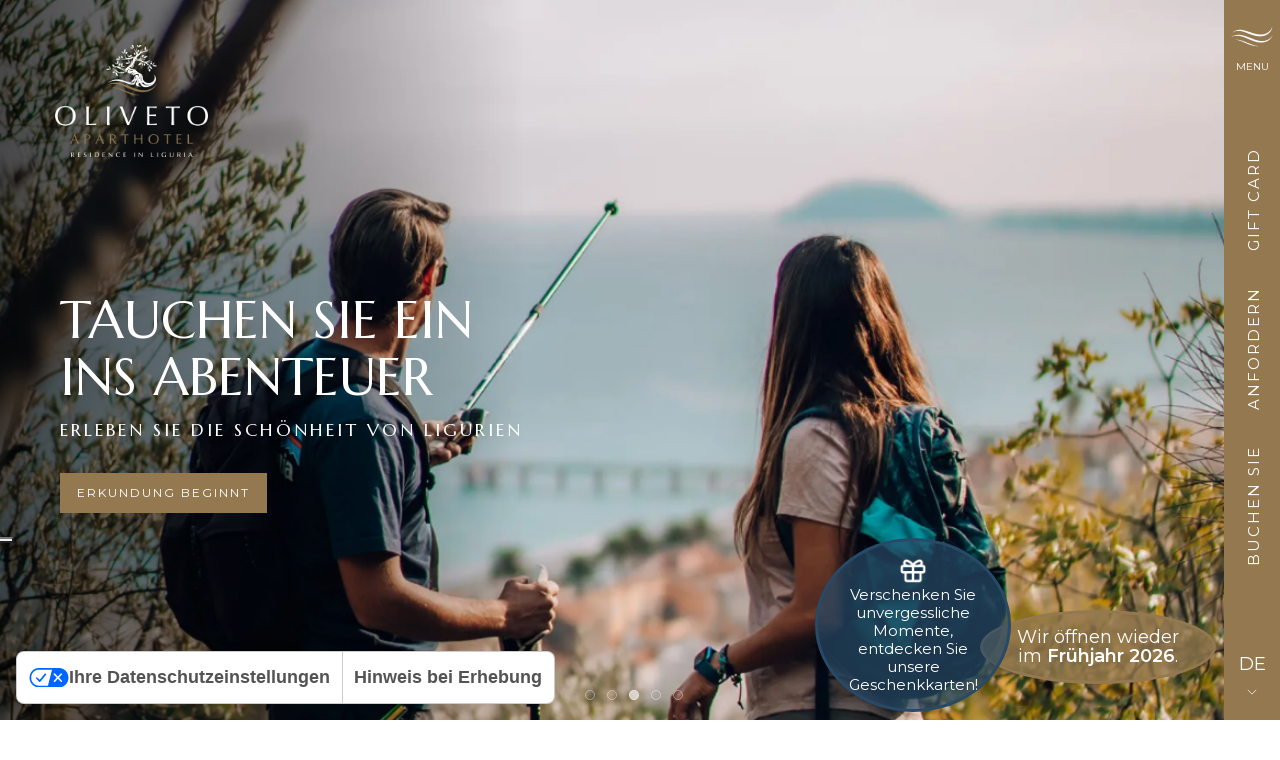

--- FILE ---
content_type: text/html; charset=utf-8
request_url: https://www.residenceoliveto.it/de/home
body_size: 16844
content:


<!-- INZIO HREFLANG MANUALE ELIMNARE SE CONNESSO AL CMS-->

<!-- FINE HREFLANG MANUALE ELIMNARE SE CONNESSO AL CMS-->

<!DOCTYPE html>
<html lang="de">
<head>
    <title>Residence Oliveto Ferienwohnungen Ligurien, Urlaub Unterkunft mit Pool am Meer</title>
    <meta charset="utf-8" />
    <meta http-equiv="X-UA-Compatible" content="IE=edge">
    <meta name="viewport" content="width=device-width, initial-scale=1, maximum-scale=1, user-scalable=no" />
    <meta name="description" content="Residence Oliveto bietet Ferienwohnungen mit Pool am Meer, in Ligurien an. Ideal Urlaub Unterkunft f&#252;r Familien Urlaub mit Kinder und Seniorenurlaub in der Italienische Riviera." />
    <meta name="keywords" />
    <meta name="author" content="Digiside S.r.l" />
    <meta name="robots" content="index,follow" />
    <meta name="reply-to" content="info@digiside.it" />
    <link href="https://residence-oliveto.b-cdn.net/Content/img/favicon.ico" rel="shortcut icon" type="image/x-icon" />

    <link rel="preconnect" href="https://fonts.googleapis.com">
    <link rel="preconnect" href="https://fonts.gstatic.com" crossorigin>
    <link href="https://fonts.googleapis.com/css2?family=Marcellus&display=swap" rel="stylesheet">

    <link href="https://fonts.googleapis.com/css2?family=Montserrat:ital,wght@0,100..900;1,100..900&display=swap" rel="stylesheet">

    
    <link rel="preconnect" href="https://fonts.googleapis.com">
    <link rel="preconnect" href="https://fonts.gstatic.com" crossorigin>
    <link href="https://fonts.googleapis.com/css2?family=Parisienne&display=swap" rel="stylesheet">
    

    <script src="https://code.iconify.design/iconify-icon/2.0.0/iconify-icon.min.js"></script>

    
    

    <!-- INZIO HREFLANG MANUALE ELIMNARE SE CONNESSO AL CMS-->
            <link rel='alternate' hreflang='it' href='https://www.residenceoliveto.it/it/home' />
            <link rel='alternate' hreflang='en' href='https://www.residenceoliveto.it/en/home' />
            <link rel='alternate' hreflang='de' href='https://www.residenceoliveto.it/de/home' />
            <link rel='alternate' hreflang='fr' href='https://www.residenceoliveto.it/fr/home' />
    <!-- FINE HREFLANG MANUALE ELIMNARE SE CONNESSO AL CMS-->

    

    <meta name="twitter:card" content="summary_large_image"> 


    <style>
        .async-hide {
            opacity: 0 !important
        }
    </style>
    



        <meta itemprop="name" content="Residence Oliveto Ferienwohnungen Ligurien, Urlaub Unterkunft mit Pool am Meer" />
        <meta itemprop="description" content="Residence Oliveto bietet Ferienwohnungen mit Pool am Meer, in Ligurien an. Ideal Urlaub Unterkunft f&#252;r Familien Urlaub mit Kinder und Seniorenurlaub in der Italienische Riviera." />
        <meta itemprop="image" content="https://www.residenceoliveto.it/Content/img/residence-oliveto.png" />
        <meta property="og:title" content="Residence Oliveto Ferienwohnungen Ligurien, Urlaub Unterkunft mit Pool am Meer" />
        <meta property="og:image" content="https://www.residenceoliveto.it/Content/img/residence-oliveto.png" />
        <meta property="og:description" content="Residence Oliveto bietet Ferienwohnungen mit Pool am Meer, in Ligurien an. Ideal Urlaub Unterkunft f&#252;r Familien Urlaub mit Kinder und Seniorenurlaub in der Italienische Riviera." />

    <meta property="og:url" content="http://www.residenceoliveto.it/de/home" />
    <meta property="og:type" content="website" />
    <meta property="og:site_name" content="https://www.residenceoliveto.it/" />
    


    <link href="/bundles/css/common?v=TDG-db0hhgJhuqD0mR8mSmTdNeJsK4hFl4q6BMQ7m441" rel="stylesheet"/>

    

    <script src="/Content/lib/uikit/js/uikit.min.js"></script>
    <script src="/Content/lib/uikit/js/uikit-icons.js"></script>
    <script src="/Scripts/jquery.js"></script>
    <script src="/Scripts/modernizr-2.6.2.js"></script>
    <script src="/Scripts/ds/utility.js"></script>




    

    <!-- Google Tag Manager -->
    <script>
        (function (w, d, s, l, i) {
            w[l] = w[l] || []; w[l].push({
                'gtm.start':
                    new Date().getTime(), event: 'gtm.js'
            }); var f = d.getElementsByTagName(s)[0],
                j = d.createElement(s), dl = l != 'dataLayer' ? '&l=' + l : ''; j.async = true; j.src =
                    'https://www.googletagmanager.com/gtm.js?id=' + i + dl; f.parentNode.insertBefore(j, f);
        })(window, document, 'script', 'dataLayer', 'GTM-K2QNX5Z');</script>
    <!-- End Google Tag Manager -->
    
    
    

    <script src="https://ber-js.my-cdn.cloud/widget/v0/searchbox.js" type="module"></script>

    

    <!--Flatpickr-->
    <link href="https://cdn.jsdelivr.net/npm/flatpickr@4/dist/flatpickr.min.css" rel="stylesheet">
    <script src="https://cdn.jsdelivr.net/npm/flatpickr@4/dist/flatpickr.min.js"></script>
        <script src="https://npmcdn.com/flatpickr/dist/l10n/de.js"></script>
        <script>
            flatpickr.localize(flatpickr.l10ns.de);
        </script>

    
    <script src="/Scripts/ds/SmoothScroll.min.js" integrity="sha256-huW7yWl7tNfP7lGk46XE+Sp0nCotjzYodhVKlwaNeco=" crossorigin="anonymous"></script>

    


    <!-- Meta Pixel Code - inserito il 26/09/2025 per problema lettura pixel su GTM -->
    
    <!-- End Meta Pixel Code -->


</head>
<body>

    <!-- Google Tag Manager (noscript) -->
    <noscript>
        <iframe src="https://www.googletagmanager.com/ns.html?id=GTM-K2QNX5Z"
                height="0" width="0" style="display:none;visibility:hidden"></iframe>
    </noscript>
    <!-- End Google Tag Manager (noscript) -->

    <div class="wrap-htr">
        <!-- MENU -->
        



<div class="uk-position-absolute uk-position-top uk-width-expand uk-position-z-index barra-top uk-padding-medium uk-light mpHidden">
    <div class="uk-grid-collapse uk-flex-middle" uk-grid>
        <div class="uk-width-1-3@m uk-width-1-2">
            <ul class="uk-list uk-list-inline uk-list-large uk-flex uk-flex-middle">
                <li>
                    <a href="/de/home">
                        <img src="/Content/img/logo.png" class="uk-logo" alt="" title="" />
                    </a>
                </li>
            </ul>
        </div>
        <div class="uk-width-1-3@m uk-visible@m uk-text-center@m uk-text-right logo">
           
        </div>
        <div class="uk-width-1-3@m uk-width-1-2 uk-text-right">
            
        </div>
    </div>
</div>



<div class="barra-right uk-background-primary uk-light mpHidden">
    <div class="uk-grid uk-grid-collapse uk-text-center uk-child-width-1-1@m uk-child-width-1-3">
        <div class="top">
            <a href="#menu" uk-toggle class="uk-display-block">
                <div class="btn-menu" id="btn-menu">
                    <img src="https://residence-oliveto.b-cdn.net/Content/img/icons/menu-w.png" />
                    <span class="text">Menu</span>
                </div>
            </a>
        </div>
        <div class="rotate">
            <ul class="uk-list uk-list-inline uk-margin-small-top">
                <li>
                    <a href="https://be.bookingexpert.it/book/home/index?layout=15712&lang=de" class="uk-text-uppercase">Buchen Sie</a>
                </li>
                <li class="uk-visible@m">
                    <a href="/de/preise-und-verfugbarkeit" class="uk-text-uppercase">Anfordern</a>
                </li>
                <li class="uk-visible@m">
                    <a href="https://be.bookingexpert.it/book/services/index?ecommerce=10000302&layout=15712&lang=de&currency=EUR&nsid=4ec089e3-a066-4478-80e3-b62e73915284&_gl=1*56fk6w*_gcl_au*NDI3NDk0MDQuMTc2Mzk3NzM0MA" class="uk-text-uppercase">Gift card</a>
                </li>
            </ul>
        </div>
        <div class="bottom">
            <ul class="uk-list">
                <li class="uk-visible@s">
                    <a href="mailto:info@residenceoliveto.it"><iconify-icon icon="tabler:mail-filled"></iconify-icon></a>
                </li>
                <li class="uk-visible@m">
                    <a><iconify-icon icon="ph:phone-call-fill"></iconify-icon></a>
                    <div uk-dropdown="pos: left-center">+39 0182.911</div>
                </li>
                <li class="uk-hidden@m">
                   <a href="tel:+390182911"><iconify-icon icon="ph:phone-call-fill"></iconify-icon></a>
                </li>
                <li class="uk-hidden@m">
                    <a href="https://wa.link/nufn2k"><iconify-icon icon="ic:baseline-whatsapp"></iconify-icon></a>
                </li>
            </ul>
            <div class="lingue uk-visible@s">
                    <a href="#" class="uk-light uk-margin-remove">DE<br class="uk-visible@l"/>
                <span uk-icon="icon: chevron-down; ratio: .7"></span></a>
                    <div uk-dropdown="mode: hover; pos: left-center">
                        <ul class="uk-list uk-padding-remove uk-margin-remove">
                            <li><a href="/it/home">IT</a></li>
<li><a href="/en/home">EN</a></li>
<li><a href="/fr/home">FR</a></li>
                        </ul>
                    </div>
            </div>
        </div>
    </div>
</div>



<div id="menu" class="uk-modal-full modal-menu uk-light" uk-modal>
    <div class="uk-modal-dialog uk-height-1-1">
        <button class="uk-modal-close-full uk-close-large uk-background-transparent uk-padding-large" type="button" uk-close></button>
        <div class="menu uk-light uk-height-1-1">
            <div class="uk-grid-collapse uk-height-1-1 uk-position-relative" uk-grid>
                <div class="uk-padding-large uk-width-2-3@l uk-width-1-2@m uk-width-1-1 background-menu uk-background-norepeat uk-background-center-center uk-background-cover uk-position-relative uk-visible@m">
                    <div class="mask"></div>
                    <div class="uk-padding-large container-menu">
                       
                    </div>
                </div>
                <div class="uk-padding-large uk-width-1-3@l uk-width-1-2@m uk-width-1-1 uk-background-primary uk-height-1-1 uk-position-relative">
                    <div class="uk-padding-large container-menu">

                        <div class="uk-margin-medium-bottom">
                            <small><a href="/it/home">IT</a>&nbsp;&nbsp;&nbsp;<a href="/en/home">EN</a>&nbsp;&nbsp;&nbsp;<a href="/de/home">DE</a>&nbsp;&nbsp;&nbsp;<a href="/fr/home">FR</a></small>
                        </div>

                        
                    <ul class="voci-menu uk-list uk-position-relative uk-visible@m">

                        <li class="voce-menu uk-grid uk-child-width-1-1 uk-hidden@s">
                            <div class="voce-principale uk-text-uppercase">
                                <a href="/de/home" id="home">Home</a>
                            </div>
                        </li>

                        
                        <li class="voce-menu uk-grid uk-child-width-1-1">
            <div class="voce-principale uk-text-uppercase">
                <a href="#" id="3371">Aparthotel &amp; Residence</a>
            </div>
            <div class="sottomenu uk-visible@m sottomenu-3371 show-sottomenu">
                <ul class="uk-list">
                    <li>
                        <a href="/de/8384/residenz/geschichte">&#220;ber uns</a>
                    </li>
                    <li>
                        <a href="/de/8251/residenz/lobby-und-bar">Caf&#232; &amp; lounge</a>
                    </li>
                    <li>
                        <a href="/de/8252/residenz/schwimmbader">Schwimmb&#228;der</a>
                    </li>
                    <li>
                        <a href="/de/8274/ceriale-und-umgebung">Standort</a>
                    </li>
                    <li>
                        <a href="/de/gallery">Gallery</a>
                    </li>
                </ul>
            </div>
        </li>
        <li class="voce-menu uk-grid uk-child-width-1-1">
            <div class="voce-principale uk-text-uppercase">
                <a href="#" id="3374">Wohnungen &amp; Zimmer</a>
            </div>
            <div class="sottomenu uk-visible@m sottomenu-3374">
                <ul class="uk-list">
                    <li>
                        <a href="/de/8256/wohnungen-und-zimmer">Typ w&#228;hlen</a>
                    </li>
                    <li>
                        <a href="/de/sonderangebot">Sonderangebote</a>
                    </li>
                    <li>
                        <a href="/de/8176/residenz">Leistungen</a>
                    </li>
                    <li>
                        <a href="/de/8321/infos-und-kontakte/allgemeine-bedingungen">Allgemeine bedingungen</a>
                    </li>
                </ul>
            </div>
        </li>
        <li class="voce-menu uk-grid uk-child-width-1-1">
            <div class="voce-principale uk-text-uppercase">
                <a href="#" id="3450">W&#228;hlen Sie Ihren Urlaub</a>
            </div>
            <div class="sottomenu uk-visible@m sottomenu-3450">
                <ul class="uk-list">
                    <li>
                        <a href="/de/8428/residenz/ihr-erholsamer-urlaub">Ihr erholsamer Urlaub</a>
                    </li>
                    <li>
                        <a href="/de/8450/ihr-aktivurlaub">Ihr Aktivurlaub</a>
                    </li>
                    <li>
                        <a href="/de/8254/residenz/meer-und-strand">Ihr Urlaub am Meer</a>
                    </li>
                    <li>
                        <a href="/de/8255/residenz/leistungen-fur-kinder">Ihr Familienurlaub</a>
                    </li>
                </ul>
            </div>
        </li>

        <li class="voce-menu uk-grid uk-child-width-1-1">
            <div class="voce-principale uk-text-uppercase">
                <a href="#" id="3401">Sport &amp; Freizeit</a>
            </div>
            <div class="sottomenu uk-visible@m sottomenu-3401">
                <ul class="uk-list">
                    <li>
                        <a href="/de/8311/sport-und-freizeit/trekking">Trekking</a>
                    </li>
                    <li>
                        <a href="/de/8310/sport-und-freizeit/bike">Bike</a>
                    </li>
                    <li>
                        <a href="/de/8316/sport-und-freizeit/tauchen-und-schnorcheln">Tauchen &amp; Schnorcheln</a>
                    </li>
                    <li>
                        <a href="/de/8305/sport-und-freizeit/free-climbing">Free climbing</a>
                    </li>
                    <li>
                        <a href="/de/8315/sport-und-freizeit/golf">Golf</a>
                    </li>
                </ul>
            </div>
        </li>
        <li class="voce-menu uk-grid uk-child-width-1-1">
            <div class="voce-principale uk-text-uppercase">
                <a href="#" id="3375">Ceriale &amp; Umbebung</a>
            </div>
            <div class="sottomenu uk-visible@m sottomenu-3375">
                <ul class="uk-list">
                    <li>
                        <a href="/de/8274/ceriale-und-umgebung">Ceriale</a>
                    </li>
                    <li>
                        <a href="/de/8275/ceriale-und-umgebung/albenga">Albenga</a>
                    </li>
                    <li>
                        <a href="/de/8280/ceriale-und-umgebung/finalese">Finalese</a>
                    </li>
                    <li>
                        <a href="/de/8288/ceriale-und-umgebung/die-schonsten-dorfer-von-ligurien">Die sch&#246;nsten D&#246;rfer in Ligurien</a>
                    </li>
                    <li>
                        <a href="/de/8285/ceriale-und-umgebung/strande">Die sch&#246;nsten Str&#228;nde</a>
                    </li>
                    <li>
                        <a href="/de/8296/ceriale-und-umgebung/was-in-ligurien-zu-tun">Was in Ligurien zu tun</a>
                    </li>
                </ul>
            </div>
        </li>
        <li class="voce-menu uk-grid uk-child-width-1-1">
            <div class="voce-principale uk-text-uppercase">
                <a href="#" id="3451">Angebote &amp; Preise</a>
            </div>
            <div class="sottomenu uk-visible@m sottomenu-3451">
                <ul class="uk-list">
                    <li>
                        <a href="/de/sonderangebot">Alle Angebote anzeigen</a>
                    </li>
                    <li>
                        <a href="/de/preise-und-verfugbarkeit">Wir sind f&#252;r Sie da</a>
                    </li>
                    <li>
                        <a href="/de/8320/infos-und-kontakte/wie-uns-erreichen">Wie uns erreichen</a>
                    </li>

                </ul>
            </div>
        </li>
                        

                        
                        
                        

                        <li class="voce-menu uk-grid uk-child-width-1-1">
                            <div class="voce-principale uk-text-uppercase">
                                <a href="https://blog.residenceoliveto.it/" id="voce-blog">Blog</a>
                            </div>
                        </li>



                        <li class="uk-margin-medium-top">
                            <a href="https://www.instagram.com/residenceoliveto/" uk-icon="icon: instagram" target="_blank" rel="nofollow"></a>
                            <a href="https://www.facebook.com/residenceolivetoliguria/" uk-icon="icon: facebook" target="_blank" rel="nofollow"></a>
                            
                            <a href="https://it.pinterest.com/olires/" uk-icon="icon: pinterest" class="uk-text-primary" rel="nofollow"></a>
                        </li>



                    </ul>
                        


                        
                    <div class="menu-mobile uk-hidden@m">

                        <div class="voce-menu uk-grid uk-child-width-1-1">
                            <div class="voce-principale uk-text-uppercase">
                                <a href="/de/home" id="home">Home</a>
                            </div>
                        </div>


                        <ul uk-accordion class="uk-margin-remove-top uk-margin-remove-bottom">
                            <li>
                                <a class="uk-accordion-title voce-principale" href>Aparthotel &amp; Residence</a>
                                <div class="uk-accordion-content">
                                    <ul class="uk-list">
                                        <li>
                                            <a href="/de/8384/residenz/geschichte">&#220;ber uns</a>
                                        </li>
                                        <li>
                                            <a href="/de/8251/residenz/lobby-und-bar">Caf&#232; &amp; lounge</a>
                                        </li>
                                        <li>
                                            <a href="/de/8252/residenz/schwimmbader">Schwimmb&#228;der</a>
                                        </li>
                                        <li>
                                            <a href="/de/8274/ceriale-und-umgebung">Standort</a>
                                        </li>
                                        <li>
                                            <a href="/de/gallery">Gallery</a>
                                        </li>
                                    </ul>
                                </div>
                            </li>
                            <li>
                                <a class="uk-accordion-title voce-principale" href>Wohnungen &amp; Zimmer</a>
                                <div class="uk-accordion-content">
                                    <ul class="uk-list">
                                        <li>
                                            <a href="/de/8256/wohnungen-und-zimmer">Typ w&#228;hlen</a>
                                        </li>
                                        <li>
                                            <a href="/de/sonderangebot">Sonderangebote</a>
                                        </li>
                                        <li>
                                            <a href="/de/8176/residenz">Leistungen</a>
                                        </li>
                                        <li>
                                            <a href="/de/8321/infos-und-kontakte/allgemeine-bedingungen">Allgemeine bedingungen</a>
                                        </li>
                                    </ul>
                                </div>
                            </li>
                            <li>
                                <a class="uk-accordion-title voce-principale" href>W&#228;hlen Sie Ihren Urlaub</a>
                                <div class="uk-accordion-content">
                                    <ul class="uk-list">
                                        <li>
                                            <a href="/de/8428/residenz/ihr-erholsamer-urlaub">Ihr erholsamer Urlaub</a>
                                        </li>
                                        <li>
                                            <a href="/de/8450/ihr-aktivurlaub">Ihr Aktivurlaub</a>
                                        </li>
                                        <li>
                                            <a href="/de/8254/residenz/meer-und-strand">Ihr Urlaub am Meer</a>
                                        </li>
                                        <li>
                                            <a href="/de/8255/residenz/leistungen-fur-kinder">Ihr Familienurlaub</a>
                                        </li>
                                    </ul>
                                </div>
                            </li>
                            <li>
                                <a class="uk-accordion-title voce-principale" href>Sport &amp; Freizeit</a>
                                <div class="uk-accordion-content">
                                    <ul class="uk-list">
                                        <li>
                                            <a href="/de/8311/sport-und-freizeit/trekking">Trekking</a>
                                        </li>
                                        <li>
                                            <a href="/de/8310/sport-und-freizeit/bike">Bike</a>
                                        </li>
                                        <li>
                                            <a href="/de/8316/sport-und-freizeit/tauchen-und-schnorcheln">Tauchen &amp; Schnorcheln</a>
                                        </li>
                                        <li>
                                            <a href="/de/8305/sport-und-freizeit/free-climbing">Free climbing</a>
                                        </li>
                                        <li>
                                            <a href="/de/8315/sport-und-freizeit/golf">Golf</a>
                                        </li>
                                    </ul>
                                </div>
                            </li>
                            <li>
                                <a class="uk-accordion-title voce-principale" href>Ceriale &amp; Umbebung</a>
                                <div class="uk-accordion-content">
                                    <ul class="uk-list">
                                        <li>
                                            <a href="/de/8274/ceriale-und-umgebung">Ceriale</a>
                                        </li>
                                        <li>
                                            <a href="/de/8275/ceriale-und-umgebung/albenga">Albenga</a>
                                        </li>
                                        <li>
                                            <a href="/de/8280/ceriale-und-umgebung/finalese">Finalese</a>
                                        </li>
                                        <li>
                                            <a href="/de/8288/ceriale-und-umgebung/die-schonsten-dorfer-von-ligurien">Die sch&#246;nsten D&#246;rfer in Ligurien</a>
                                        </li>
                                        <li>
                                            <a href="/de/8285/ceriale-und-umgebung/strande">Die sch&#246;nsten Str&#228;nde</a>
                                        </li>
                                        <li>
                                            <a href="/de/8296/ceriale-und-umgebung/was-in-ligurien-zu-tun">Was in Ligurien zu tun</a>
                                        </li>
                                    </ul>
                                </div>
                            </li>
                            <li>
                                <a class="uk-accordion-title voce-principale" href>Angebote &amp; Preise</a>
                                <div class="uk-accordion-content">
                                    <ul class="uk-list">
                                        <li>
                                            <a href="/de/sonderangebot">Alle Angebote anzeigen</a>
                                        </li>
                                        
                                        <li>
                                            <a href="/de/preise-und-verfugbarkeit">Wir sind f&#252;r Sie da</a>
                                        </li>
                                        <li>
                                            <a href="/de/8320/infos-und-kontakte/wie-uns-erreichen">Wie uns erreichen</a>
                                        </li>

                                    </ul>
                                </div>
                            </li>
                        </ul>


                        <div class="voce-menu uk-grid uk-child-width-1-1">
                            <div class="voce-principale uk-text-uppercase">
                                <a href="https://blog.residenceoliveto.it/">Blog</a>
                            </div>
                        </div>


                        <div class="uk-margin-medium-top">
                            <a href="https://www.instagram.com/residenceoliveto/" uk-icon="icon: instagram" target="_blank" rel="nofollow"></a>
                            <a href="https://www.facebook.com/residenceolivetoliguria/" uk-icon="icon: facebook" target="_blank" rel="nofollow"></a>
                            <a href="https://it.pinterest.com/olires/" uk-icon="icon: pinterest" class="uk-text-primary" rel="nofollow"></a>
                        </div>
                    </div>
                        

                    </div>
                </div>
            </div>
        </div>
    </div>
</div>



        

        
    <div class="uk-cover-container uk-height-viewport uk-position-relative slider-top">
        <div uk-slideshow="pause-on-hover: false" animation="fade" autoplay autoplay-interval="4000" class="uk-position-relative uk-visible-toggle">


            <ul class="uk-slideshow-items" uk-height-viewport="min-height: 300">

                <li>
                    <div class="background-slide uk-background-image uk-background-cover " style="height: 100%;" uk-scrollspy="cls: uk-animation-kenburns; repeat: true" data-src="https://residence-oliveto.b-cdn.net/Content/img/monitor/home/01.webp" uk-img="loading: eager"></div>

                    <div class="slogan uk-position-absolute uk-position-center-left uk-position-small uk-position-z-index uk-light uk-padding-remove-bottom uk-padding-medium">
                        <div class="uk-margin-top"></div>
                        <h1 class="uk-margin-small-bottom uk-text-uppercase" uk-scrollspy="cls:uk-animation-slide-top-medium" uk-parallax="start: 100% + 100; end: 100% + 100;">
                            Stellen Sie sich vor, <br />Sie wären im Urlaub
                        </h1>
                        <p class="uk-margin-small-top uk-text-uppercase uk-visible@m" uk-scrollspy="cls:uk-animation-slide-top-medium" uk-parallax="start: 100% + 100; end: 100% + 100;">
                            Leben Sie in Entspannung und Freiheit
                        </p>
                        <a href="https://be.bookingexpert.it/book/home/index?layout=15712&lang=de" class="uk-button uk-button-primary uk-margin-small-top">Verf&#252;gbarkeit pr&#252;fen</a>

                    </div>
                    <div class="mask-left uk-position-absolute"></div>


                </li>
                <li>
                    <div class="background-slide uk-background-image uk-background-cover" style="height: 100%;" uk-scrollspy="cls: uk-animation-kenburns; repeat: true" data-src="https://residence-oliveto.b-cdn.net/Content/img/monitor/home/02.webp" uk-img="loading: eager"></div>
                    <div class="slogan uk-position-absolute uk-position-center-left uk-position-small uk-position-z-index uk-light uk-padding-remove-bottom uk-padding-medium">
                        <div class="uk-margin-top"></div>
                        <h2 class="uk-margin-small-bottom uk-text-uppercase" uk-scrollspy="cls:uk-animation-slide-top-medium" uk-parallax="start: 100% + 100; end: 100% + 100;">
                            Verlangsamen Sie <br class="uk-visible@l"/>das Tempo
                        </h2>
                        <p class="uk-margin-small-top uk-text-uppercase uk-visible@m" uk-scrollspy="cls:uk-animation-slide-top-medium" uk-parallax="start: 100% + 100; end: 100% + 100;">
                            SCHALTEN SIE EINEN GANG ZURÜCK
                        </p>
                        <a href="/de/8252/residenz/schwimmbader" class="uk-button uk-button-primary uk-margin-small-top">UNSERE RUHEOASEN</a>

                    </div>
                    <div class="mask-left uk-position-absolute"></div>
                </li>
                <li>
                    <div class="background-slide uk-background-image uk-background-cover" style="height: 100%;" uk-scrollspy="cls: uk-animation-kenburns; repeat: true" data-src="https://residence-oliveto.b-cdn.net/Content/img/monitor/home/03.webp" uk-img="loading: eager">

                    </div>
                    <div class="slogan uk-position-absolute uk-position-center-left uk-position-small uk-position-z-index uk-light uk-padding-remove-bottom uk-padding-medium">
                        <div class="uk-margin-top"></div>
                        <h2 class="uk-margin-small-bottom uk-text-uppercase" uk-scrollspy="cls:uk-animation-slide-top-medium" uk-parallax="start: 100% + 100; end: 100% + 100;">
                            Tauchen Sie ein <br class="uk-visible@l"/>ins Abenteuer
                        </h2>
                        <p class="uk-margin-small-top uk-text-uppercase uk-visible@m" uk-scrollspy="cls:uk-animation-slide-top-medium" uk-parallax="start: 100% + 100; end: 100% + 100;">
                            Erleben Sie die Schönheit von Ligurien
                        </p>
                        <a href="/de/8311/sport-und-freizeit/trekking" class="uk-button uk-button-primary uk-margin-small-top">Erkundung beginnt</a>

                    </div>
                    <div class="mask-left uk-position-absolute"></div>
                </li>
                <li>
                    <div class="background-slide uk-background-image uk-background-cover" style="height: 100%;" uk-scrollspy="cls: uk-animation-kenburns; repeat: true" data-src="https://residence-oliveto.b-cdn.net/Content/img/monitor/home/04.webp" uk-img="loading: eager">

                    </div>
                    <div class="slogan uk-position-absolute uk-position-center-left uk-position-small uk-position-z-index uk-light uk-padding-remove-bottom uk-padding-medium">
                        <div class="uk-margin-top"></div>
                        <h2 class="uk-margin-small-bottom uk-text-uppercase" uk-scrollspy="cls:uk-animation-slide-top-medium" uk-parallax="start: 100% + 100; end: 100% + 100;">
                            Für Sie gestaltete Räume <br class="uk-visible@l"/>und Dienstleistungen
                        </h2>
                        <p class="uk-margin-small-top uk-text-uppercase uk-visible@m" uk-scrollspy="cls:uk-animation-slide-top-medium" uk-parallax="start: 100% + 100; end: 100% + 100;">
                            Erleben Sie eine intime <br class="uk-visible@l"/>und gemütliche Atmosphäre
                        </p>
                        <a href="/de/8176/residenz" class="uk-button uk-button-primary uk-margin-small-top">Entdecken Sie unsere Dienstleistungen</a>

                    </div>
                    <div class="mask-left uk-position-absolute"></div>
                </li>
                <li>
                    <div class="background-slide uk-background-image uk-background-cover" style="height: 100%;" uk-scrollspy="cls: uk-animation-kenburns; repeat: true" data-src="https://residence-oliveto.b-cdn.net/Content/img/monitor/home/05.webp" uk-img="loading: eager">

                    </div>
                    <div class="slogan uk-position-absolute uk-position-center-left uk-position-small uk-position-z-index uk-light uk-padding-remove-bottom uk-padding-medium">
                        <div class="uk-margin-top"></div>
                        <h2 class="uk-margin-small-bottom uk-text-uppercase" uk-scrollspy="cls:uk-animation-slide-top-medium" uk-parallax="start: 100% + 100; end: 100% + 100;">
                            Ein Urlaub <br class="uk-visible@l"/>für alle
                        </h2>
                        <p class="uk-margin-small-top uk-text-uppercase uk-visible@m" uk-scrollspy="cls:uk-animation-slide-top-medium" uk-parallax="start: 100% + 100; end: 100% + 100;">
                            URLAUB FÜR DIE<br class="uk-visible@l"/>GANZE FAMILIE
                        </p>
                        <a href="/de/8255/residenz/leistungen-fur-kinder" class="uk-button uk-button-primary uk-margin-small-top">ENTDECKEN SIE UNSERE ANGEBOTE F&#220;R FAMILIEN</a>

                    </div>
                    <div class="mask-left uk-position-absolute"></div>
                </li>

            </ul>
            <ul class="uk-slideshow-nav uk-dotnav uk-flex-center uk-margin uk-position-absolute uk-position-bottom-center uk-light"></ul>

        </div>
    </div>

    <div class="bollino-chiusura uk-light uk-text-center uk-visible@s">
        <div class="testo">
            <p class="uk-margin-remove-bottom">Wir öffnen wieder <br />im <b>Frühjahr 2026</b>.</p>
        </div>
    </div>
    <div class="bollino-voucher uk-light uk-text-center uk-visible@s">
        <a href="https://be.bookingexpert.it/book/services/index?ecommerce=10000302&layout=15712&lang=de&currency=EUR&nsid=4ec089e3-a066-4478-80e3-b62e73915284&" target="_blank">
            <div class="testo">
               <img src="/Content/img/icons/gift.png" width="30" />
                <p class="uk-margin-remove-vertical">Verschenken Sie unvergessliche Momente, entdecken Sie unsere Geschenkkarten!</p>
            </div>
        </a>
    </div>



    </div>

    




<div class="bollino-chiusura uk-light uk-text-center uk-hidden@s">
    <div class="testo">
        <p class="uk-margin-remove-bottom">Wir öffnen wieder <br />im <b>Frühjahr 2026</b>.</p>
    </div>
</div>

<div class="bollino-voucher uk-light uk-text-center uk-hidden@s">
    <a href="https://be.bookingexpert.it/book/services/index?ecommerce=10000302&layout=15712&lang=de&currency=EUR&nsid=4ec089e3-a066-4478-80e3-b62e73915284&" target="_blank">
        <div class="testo">
            <img src="/Content/img/icons/gift.png" width="30" />
            <p class="uk-margin-remove-vertical">Verschenken Sie unvergessliche Momente, entdecken Sie unsere Geschenkkarten!</p>
        </div>
    </a>
</div>

<section class="uk-section uk-padding-remove ">
    <div id="test-start-end" class="uk-background-grey uk-position-relative">

        <div class="uk-flex sfondo-parallax sfondo-parallax-right">
            <div class="uk-grid uk-grid-collapse uk-width-1-1 uk-flex-inline griglia-img">
                <div>
                    <img src="https://residence-oliveto.b-cdn.net/Content/img/bg/albero-right.png" uk-parallax="target: #test-start-end; start: 100%; end: 50%; y: 398; easing: 0;" />
                </div>
            </div>
        </div>

        <div class="contenuto uk-text-center uk-position-relative uk-padding-large uk-position-z-index">

            <img src="https://residence-oliveto.b-cdn.net/Content/img/icons/divisore-primary.png" class="divisore" uk-scrollspy="cls:uk-animation-slide-top-medium" />
            <h2 class="uk-text-primary uk-margin-top" uk-scrollspy="cls:uk-animation-slide-top-medium">Sie werden einen Urlaub in Freiheit erleben</h2>
            <p>
                In der Residence Oliveto finden Sie einen Ort der Ruhe, der bis ins kleinste Detail gepflegt ist <br class="uk-visible@l"/>und in dem Sie Momente erleben können, die zu wertvollen Erinnerungen werden.<br />

Wir befinden uns in Ceriale, nur einen Katzensprung von Alassio entfernt, <br class="uk-visible@l"/>in der Nähe der schönsten Urlaubsorte in Westligurien. 
<br /> <br />
<big><i>Willkommen in unserer Welt, in der Tradition und Innovation
 <br class="uk-visible@l"/>zusammenkommen, um „Ihren Ort des Herzens“</i></big>
            </p>
            <h2 class="uk-text-primary uk-margin-large-top uk-margin-remove-bottom"><small>WAS WIRD IHNEN BEI UNS GEFALLEN?</small></h2>

            <!--Box pagine interne-->

            <div class="uk-container uk-container-large box-background">
                <div class="uk-grid uk-child-width-1-3@m uk-child-width-1-1 uk-padding-medium">
                    <div>
                        <a href="/de/8251/residenz/lobby-und-bar">
                            <div class="uk-text-center uk-position-relative uk-light box-img uk-text-center uk-position-relative uk-light">
                                <div class='uk-background-image uk-background-cover uk-background-center-center uk-inline-clip uk-transition-toggle' tabindex='0' style='background-image: url(https://residence-oliveto.b-cdn.net/Content/img/bg/box-bar.webp)'>
                                    <div class='mask uk-position-absolute'></div>
                                </div>
                                <div class='uk-position-absolute uk-position-top-center uk-position-medium uk-margin-large-top'>
                                    <h3>Caf&#233; &amp; Lounge Bar</h3>
                                </div>
                            </div>
                        </a>
                    </div>
                    <div>
                        <a href="/de/8252/residenz/schwimmbader">
                            <div class="uk-text-center uk-position-relative uk-light box-img uk-text-center uk-position-relative uk-light uk-height-1-1">
                                
                                <div class="uk-cover-container" style="height:100%;">
                                    
                                    <video src="https://residence-oliveto.b-cdn.net/Content/video/home.mp4" width="500" height="740" uk-video loop autoplay preload="auto" playsinline class="video-box" uk-cover></video>

                                </div>
                                
                                <div class="uk-position-absolute uk-position-top-center uk-position-medium uk-margin-large-top">
                                    <h3>Schwimmb&#228;der inmitten von Gr&#252;nanlagen</h3>
                                </div>
                            </div>
                        </a>
                    </div>
                    <div>
                        <a href="/de/8428/residenz/ihr-erholsamer-urlaub">
                            <div class="uk-text-center uk-position-relative uk-light box-img uk-text-center uk-position-relative uk-light">
                                <div class='uk-background-image uk-background-cover uk-background-center-center uk-inline-clip uk-transition-toggle' tabindex='0' style='background-image: url(https://residence-oliveto.b-cdn.net/Content/img/bg/box-oasi.webp)'>
                                    <div class='mask uk-position-absolute'></div>
                                </div>
                                <div class='uk-position-absolute uk-position-top-center uk-position-medium uk-margin-large-top'>
                                    <h3>EINE OASE DER ENTSPANNUNG, NUR ZWEI SCHRITTE VOM MEER ENTFERNT</h3>
                                </div>
                            </div>
                        </a>
                    </div>

                </div>
            </div>
            <!--Fine box pagine interne-->



        </div>


    </div>

</section>

<section class="uk-section uk-padding-remove">
    <div class="uk-container uk-container-expand uk-background-image uk-background-cover uk-background-center-center uk-position-relative" style="background-image:url(https://residence-oliveto.b-cdn.net/Content/img/bg/fascia-camere-home.webp);" uk-parallax="bgy: -200">
        <div class="mask-right uk-position-absolute"></div>
        <div class="uk-container uk-container-large uk-height-1-1 uk-padding-large uk-text-right uk-light uk-position-z-index" style="position:relative;">
            <div class="uk-padding-large uk-visible@m"></div>
            <div class="testo uk-padding-medium uk-visible@m uk-position-z-index">
                <h2 class="uk-margin-remove-bottom" uk-scrollspy="cls:uk-animation-slide-top-medium"><big>Ihre ideale <br class="uk-visible@l"/>
Lösung</big></h2>
                <p>
                    <big>wählen Sie zwischen Zimmern, <br class="uk-visible@l"/>Zwei-Zimmer-Studios und Penthäusern</big>
                </p>
                <a href="/de/8256/wohnungen-und-zimmer" class="uk-button uk-button-secondary">ENTDECKEN SIE ALLE KATEGORIEN</a>
            </div>
            <div class="uk-padding-large"></div>
            <div class="uk-height-small uk-hidden@s"></div>
        </div>
    </div>
</section>


<section class="uk-section uk-padding-remove ">
    <div id="start-end-02" class="uk-background-grey uk-position-relative">

        <div class="uk-flex sfondo-parallax sfondo-parallax-left">
            <div class="uk-grid uk-width-1-1 uk-flex-inline griglia-img">
                <div>
                    <img src="https://residence-oliveto.b-cdn.net/Content/img/bg/albero-left.png" uk-parallax="target: #start-end-02; start: 100%; end: 100%; y: 398; easing: 0;" />
                </div>
            </div>
        </div>

        <div class="contenuto uk-text-center uk-position-relative uk-position-z-index">

            <div class="uk-container uk-container-small">


                <div class="uk-padding-large uk-padding-remove-bottom uk-margin-medium-bottom">
                    <img src="https://residence-oliveto.b-cdn.net/Content/img/icons/divisore-primary.png" class="divisore" uk-scrollspy="cls:uk-animation-slide-top-medium" />
                    <h2 class="uk-text-primary uk-margin-top" uk-scrollspy="cls:uk-animation-slide-top-medium">Wohnungen &amp; Zimmer</h2>
                    <p>
                        Unsere Wohnungen bieten alle Annehmlichkeiten für kurze und lange Aufenthalte.
<br />
Komfortable, gemütliche und funktionale Räume, voll ausgestattet und fast alle mit Balkon.
                    </p>
                    <a href="/de/8256/wohnungen-und-zimmer" class="uk-button uk-button-secondary">ENTDECKEN SIE ALLE KATEGORIEN</a>
                </div>
            </div>

            <!--Inizio slide-->
            <div class="uk-position-relative uk-visible-toggle slide-box-sezioni uk-light uk-margin-large-bottom" tabindex="-1" uk-slider="clsActivated: uk-transition-active; center: true">

                <div class="uk-slider-items uk-grid">
                    <div class="uk-width-3-4">
                        <a href="/de/8264/wohnungen-und-zimmer/zweizimmerwohnung">
                            <div class="box-img">
                                <div class="uk-background-image uk-background-cover uk-background-center-center" style="background-image:url(https://residence-oliveto.b-cdn.net/Content/img/monitor/appartamenti/bilocali/01.webp);">
                                    <div class="mask"></div>
                                </div>
                                <div class="uk-position-absolute uk-position-top-center uk-position-medium uk-margin-large-top">
                                    <h3 uk-slider-parallax="x: 100,-100">Zwei-Zimmer-Wohnungen</h3>
                                </div>
                            </div>
                        </a>
                    </div>

                    <div class="uk-width-3-4">
                        <a href="/de/8257/wohnungen-und-zimmer/einzimmerwohnung">
                            <div class="box-img">
                                <div class="uk-background-image uk-background-cover uk-background-center-center" style="background-image:url(https://residence-oliveto.b-cdn.net/Content/img/monitor/appartamenti/monolocali/01.webp);">
                                    <div class="mask"></div>
                                </div>
                                <div class="uk-position-absolute uk-position-top-center uk-position-medium uk-margin-large-top">
                                    <h3 uk-slider-parallax="x: 100,-100">Studio-Wohnungen</h3>
                                </div>
                            </div>
                        </a>
                    </div>

                    <div class="uk-width-3-4">
                        <a href="/de/8272/wohnungen-und-zimmer/penthauser">
                            <div class="box-img">
                                <div class="uk-background-image uk-background-cover uk-background-center-center" style="background-image:url(https://residence-oliveto.b-cdn.net/Content/img/monitor/appartamenti/attici/01.webp);">
                                    <div class="mask"></div>
                                </div>
                                <div class="uk-position-absolute uk-position-top-center uk-position-medium uk-margin-large-top">
                                    <h3 uk-slider-parallax="x: 100,-100">Penth&#228;user</h3>
                                </div>
                            </div>
                        </a>
                    </div>

                    <div class="uk-width-3-4">
                        <a href="/de/8273/wohnungen-und-zimmer/zimmer">
                            <div class="box-img">
                                <div class="uk-background-image uk-background-cover uk-background-center-center" style="background-image:url(https://residence-oliveto.b-cdn.net/Content/img/monitor/appartamenti/camere/01.webp);">
                                    <div class="mask"></div>
                                </div>
                                <div class="uk-position-absolute uk-position-top-center uk-position-medium uk-margin-large-top">
                                    <h3 uk-slider-parallax="x: 100,-100">Zimmer</h3>
                                </div>
                            </div>
                        </a>
                    </div>

                </div>

                <a class="uk-position-center-left uk-position-small uk-hidden-hover" href uk-slidenav-previous uk-slider-item="previous"></a>
                <a class="uk-position-center-right uk-position-small uk-hidden-hover" href uk-slidenav-next uk-slider-item="next"></a>

            </div>
            <!--Fine slide-->
            <!--sezione offerte-->
            <div class="uk-container uk-container-large">
                <img src="https://residence-oliveto.b-cdn.net/Content/img/icons/divisore-primary.png" class="divisore" uk-scrollspy="cls:uk-animation-slide-top-medium" />
                <h2 class="uk-text-primary uk-margin-top" uk-scrollspy="cls:uk-animation-slide-top-medium">Besondere Angebote</h2>
                <p>
                    Entdecken Sie unsere Sonderangebote für Ihren Aufenthalt
                </p>
                


    <div class="uk-padding-medium uk-text-center">
        <p>Keine Angebote</p>
    </div>  







            </div>
            <!--fine sezione offerte-->
            <!--Sezione accanto a voi-->
            
        </div>


    </div>

</section>


<section class="uk-section uk-padding-remove">
    <div class="uk-container uk-container-expand uk-cover-container">

        <video src="https://residence-oliveto.b-cdn.net/Content/video/ceriale.mp4" autoplay preload="metadata" loop muted playsinline uk-cover></video>

        <div class="mask-left uk-position-absolute"></div>

        <div class="uk-container uk-container-large uk-height-1-1 uk-padding-large uk-text-left uk-light uk-position-z-index uk-position-relative">
            <div class="uk-padding-large uk-visible@m"></div>
            <div class="testo uk-padding-medium uk-visible@m uk-position-z-index">
                <h2 class="uk-margin-remove-bottom" uk-scrollspy="cls:uk-animation-slide-top-medium"><big>Entdecken Sie das Herz <br />der ligurischen Riviera</big></h2>
                <p>
                    <big>Zwischen Meer, Natur und Tradition lädt Ceriale Sie zu unvergesslichen Momenten ein.

<br />
Erkunden Sie die Gegend und lassen Sie sich überraschen.</big>
                </p>
                <a href="/de/8274/ceriale-und-umgebung" class="uk-button uk-button-secondary">Entdecken</a>
            </div>
            <div class="uk-padding-large"></div>
            <div class="uk-height-small uk-hidden@s"></div>
        </div>
    </div>
</section>



<section class="uk-section uk-padding-remove ">
    <div id="start-end-03" class="uk-background-grey uk-position-relative">

        <div class="uk-flex sfondo-parallax sfondo-parallax-left">
            <div class="uk-grid uk-width-1-1 uk-flex-inline griglia-img">
                <div>
                    <img src="https://residence-oliveto.b-cdn.net/Content/img/bg/albero-left.png" uk-parallax="target: #start-end-03; start: 100%; end: 100%; y: 398; easing: 0;" />
                </div>
            </div>
        </div>

        <div class="contenuto uk-text-center uk-position-relative uk-position-z-index">
            <!--Sezione accanto a voi-->
            <div class="uk-container uk-container-large">
                <img src="https://residence-oliveto.b-cdn.net/Content/img/icons/divisore-primary.png" class="divisore uk-margin-large-top" uk-scrollspy="cls:uk-animation-slide-top-medium" />
                <h2 class="uk-text-primary uk-margin-top" uk-scrollspy="cls:uk-animation-slide-top-medium">An deiner Seite – jeden Tag</h2>
                <p>
                    Leidenschaft, Sorgfalt und Liebe.<br />
Das sind die Zutaten, die unsere tägliche Arbeit leiten und jeden Aufenthalt unvergesslich machen.<br />
Jedes Detail spiegelt eine Geschichte der Gastfreundschaft wider, die mit Leidenschaft und Herz gelebt wird.
<br /><br />
<i>

“Wenn du zum Beispiel um vier Uhr nachmittags kommst, <br class="uk-visible@l"/>kann ich um drei Uhr anfangen, glücklich zu sein.” <br />
<small>(A. de Saint-Exupéry)</small></i>
<br /><br />
Genau so fühlen wir uns, während wir darauf warten, Sie willkommen zu heißen.<br />

Wir sind bereit, Ihren Aufenthalt zu einem besonderen Erlebnis zu machen, <br class="uk-visible@l"/>bei dem Sie sich mit Sicherheit wie zu Hause fühlen werden.
                </p>
                <a href="/de/8384/residenz/geschichte" class="uk-button uk-button-secondary">Entdecken Sie die Dienstleistungen</a>

                <div class="uk-padding-medium"></div>
            </div>
        </div>
    </div>
</section>











    <!--Sezione booking-->
    <section class="uk-section uk-padding-remove mpHidden" id="scroll-booking">
        <div id="start-end-booking" class="uk-background-secondary uk-position-relative">
            <div class="uk-flex sfondo-parallax sfondo-parallax-right">
                <div class="uk-grid uk-grid-collapse uk-width-1-1 uk-flex-inline griglia-img">
                    <div>
                        <img src="https://residence-oliveto.b-cdn.net/Content/img/bg/albero-right2.png" uk-parallax="target: #start-end-booking; start: 100%; end: 100%; y: 398; easing: 0;" />
                    </div>
                </div>
            </div>

            <div class="contenuto uk-text-center uk-position-relative uk-padding-large uk-position-z-index">
                <img src="https://residence-oliveto.b-cdn.net/Content/img/icons/divisore-w.png" class="divisore" uk-scrollspy="cls:uk-animation-slide-top-medium" />
                <h2 class="uk-margin-top uk-light" uk-scrollspy="cls:uk-animation-slide-top-medium">WANN D&#220;RFEN WIR SIE BEGR&#220;SSEN?</h2>
                <p class="uk-light">
                    Suchen Sie die Verfügbarkeit für Ihren Aufenthalt
                </p>

                
                <be-searchbox searchbox="Default" lang="de" hotel="44471" layout="15712"></be-searchbox>
                

                <div class="uk-container uk-light uk-align-center uk-margin-bottom-remove uk-margin-medium-top">
                    <div class="uk-grid vantaggi-booking uk-child-width-1-5@l uk-child-width-1-3@m uk-child-width-1-2 uk-flex-center">
                        <div>
                            
                            <img src="/Content/img/icons/miglior-prezzo.png" width="35" height="35" class="uk-margin-small-bottom" style="max-height:35px;width:auto;" />
                            <h3 class="uk-margin-small-top uk-margin-small-bottom">Bestpreis-Garantie</h3>
                        </div>
                        <div>
                            
                            <img src="/Content/img/icons/nessun-costo-extra.png" width="35" height="35" class="uk-margin-small-bottom" style="max-height: 35px; width: auto;" />
                            <h3 class="uk-margin-small-top uk-margin-small-bottom">Keine zus&#228;tzlichen Kosten</h3>
                        </div>
                        <div>
                            <img src="/Content/img/icons/tariffa-scelta.png" width="35" height="35" class="uk-margin-small-bottom" style="max-height: 35px; width: auto;" />
                            <h3 class="uk-margin-small-top uk-margin-small-bottom">Die gr&#246;&#223;te Auswahl an Tarifen</h3>
                        </div>
                        
                        <div>
                            <img src="/Content/img/icons/discount.png" width="35" height="35" class="uk-margin-small-bottom" style="max-height: 35px; width: auto;" />
                            <h3 class="uk-margin-small-top uk-margin-small-bottom">F&#252;r Sie reservierte Sonderangebote</h3>
                        </div>
                        <div>
                            <img src="/Content/img/icons/conferma.png" width="35" height="35" class="uk-margin-small-bottom" style="max-height: 35px; width: auto;" />
                            <h3 class="uk-margin-small-top uk-margin-small-bottom">Unmittelbare Best&#228;tigung</h3>
                        </div>
                    </div>
                </div>

            </div>
        </div>
    </section>
    <!--Fine Sezione booking-->
    <!--Sezione contatti-->
    <section class="uk-section mpHidden">
        <div class="uk-container uk-container-medium uk-text-center uk-padding-medium">
            <img src="https://residence-oliveto.b-cdn.net/Content/img/icons/divisore-primary.png" class="divisore" uk-scrollspy="cls:uk-animation-slide-top-medium" />
            <h2 class="uk-text-primary uk-margin-top" uk-scrollspy="cls:uk-animation-slide-top-medium">Ihr idealer Urlaub beginnt jetzt!</h2>
            <p>
                Verfügbarkeit für Ihren Aufenthalt im Oliveto Apart Hotel suchen
            </p>
            <div class="uk-grid uk-grid-small uk-child-width-1-4@m uk-hild-width-1-2@s uk-child-width-1-1 uk-margin-medium-top">
                <div class="uk-margin-small-top uk-margin-small-bottom">
                    <a href="https://be.bookingexpert.it/book/home/index?layout=15712&lang=de">
                        <iconify-icon icon="fa6-solid:bell-concierge" class="uk-text-primary" width="35" height="35"></iconify-icon>
                        <h3 class="uk-text-primary uk-margin-small-top uk-margin-remove-bottom">Buchen Sie</h3>
                        <p class="uk-margin-small-top">Buchen Sie hier und erhalten Sie garantiert den besten Preis</p>
                    </a>
                </div>
                <div class="uk-margin-small-top uk-margin-small-bottom">
                    <a href="mailto:info@residenceoliveto.it">
                        <iconify-icon icon="ic:round-mail" class="uk-text-primary" width="35" height="35"></iconify-icon>
                        <h3 class="uk-text-primary uk-margin-small-top uk-margin-remove-bottom">Anfordern</h3>
                        <p class="uk-margin-small-top">
                            Unverbindliches Angebot anfordern<br class="uk-visible@l" />
                            
                        </p>
                    </a>
                </div>
                <div class="uk-margin-small-top uk-margin-small-bottom">
                    <a href="tel:+3901829111">
                        <iconify-icon icon="ph:phone-call-fill" class="uk-text-primary" width="35" height="35"></iconify-icon>
                        <h3 class="uk-text-primary uk-margin-small-top uk-margin-remove-bottom">Kontakt</h3>
                        <p class="uk-margin-small-top">
                            
                            <u>(+39) 0182.9111</u>
                        </p></a>
                </div>
                <div class="uk-margin-small-top uk-margin-small-bottom">
                    <iconify-icon icon="ic:baseline-chat" class="uk-text-primary" width="35" height="35"></iconify-icon>
                    <h3 class="uk-text-primary uk-margin-small-top uk-margin-remove-bottom">Chatten Sie mit uns</h3>
                    <p class="uk-margin-small-top">Chatten Sie mit uns in Echtzeit im <a href="https://tawk.to/chat/5971ca9f5dfc8255d623e34c/default" target="_blank"><u>LIVE CHAT</u></a> <br class="uk-visible@l"/>oder über <a href="https://wa.link/nufn2k" target="_blank"><u>WhatsApp</u></a></p>
                </div>
            </div>
        </div>
    </section>
    <!--Fine sezione contatti-->
    <!--Sezione Social wall-->
    <section class="uk-section uk-background-grey mpHidden">
        <div class="uk-container uk-container-large uk-text-center">

            <img src="https://residence-oliveto.b-cdn.net/Content/img/icons/divisore-primary.png" class="divisore" uk-scrollspy="cls:uk-animation-slide-top-medium" />
            <h2 class="uk-text-primary uk-margin-top uk-margin-medium-bottom" uk-scrollspy="cls:uk-animation-slide-top-medium">Social wall</h2>

            <!--Elfsight-->
            <script src="https://static.elfsight.com/platform/platform.js" async></script>
            <div class="elfsight-app-39a34497-3a04-46d2-be59-2d1bc96c630e" data-elfsight-app-lazy></div>
            <!--Elfsight-->

            <p class="uk-margin-medium-top">
                <small style="margin-right:5px;">Folgen Sie uns auf:</small>
                <a href="https://www.instagram.com/residenceoliveto/" uk-icon="icon: instagram" class="uk-text-primary" target="_blank" rel="nofollow"></a>
                <a href="https://www.facebook.com/residenceolivetoliguria/" uk-icon="icon: facebook" class="uk-text-primary" target="_blank" rel="nofollow"></a>
                
                <a href="https://it.pinterest.com/olires/" uk-icon="icon: pinterest" class="uk-text-primary" target="_blank" rel="nofollow"></a>
            </p>

            <!--Box pagine interne-->
            <div class="uk-grid uk-child-width-1-3@m uk-child-width-1-1 uk-padding-medium box-background">
                <div>
                    <a href="https://residenceoliveto.us8.list-manage.com/subscribe/post?u=2963740e12aacf5c299fe5177&amp;amp;id=bed401d24e" target="_blank" rel="nofollow">
                        <div class="uk-text-center uk-position-relative uk-light box-img uk-text-center uk-position-relative uk-light">
                            <div class='uk-background-image uk-background-cover uk-background-center-center uk-inline-clip uk-transition-toggle' tabindex='0' style='background-image: url(https://residence-oliveto.b-cdn.net/Content/img/bg/box-newsletter.webp)'>
                                <div class='mask uk-position-absolute'></div>
                            </div>
                            <div class='uk-position-absolute uk-position-top-center uk-position-medium uk-margin-large-top'>
                                <h3>Newsletter</h3>
                            </div>
                        </div>
                    </a>
                </div>
                <div>
                    <a href="/de/8321/infos-und-kontakte/allgemeine-bedingungen">
                        <div class="uk-text-center uk-position-relative uk-light box-img uk-text-center uk-position-relative uk-light">
                            <div class='uk-background-image uk-background-cover uk-background-center-center uk-inline-clip uk-transition-toggle' tabindex='0' style='background-image: url(https://residence-oliveto.b-cdn.net/Content/img/bg/box-info.webp)'>
                                <div class='mask uk-position-absolute'></div>
                            </div>
                            <div class='uk-position-absolute uk-position-top-center uk-position-medium uk-margin-large-top'>
                                <h3>N&#252;tzliche Informationen</h3>
                            </div>
                        </div>
                    </a>
                </div>
                <div>
                    <a href="/de/8176/residenz">
                        <div class="uk-text-center uk-position-relative uk-light box-img uk-text-center uk-position-relative uk-light">
                            <div class='uk-background-image uk-background-cover uk-background-center-center uk-inline-clip uk-transition-toggle' tabindex='0' style='background-image: url(https://residence-oliveto.b-cdn.net/Content/img/bg/box-servizi.webp)'>
                                <div class='mask uk-position-absolute'></div>
                            </div>
                            <div class='uk-position-absolute uk-position-top-center uk-position-medium uk-margin-large-top'>
                                <h3>Inklusive Dienstleistungen</h3>
                            </div>
                        </div>
                    </a>
                </div>

            </div>
            

            <!--Fine box pagine interne-->

        </div>
    </section>
    <!--Fine sezione Social wall-->
    <!--Footer-->
    <footer class="uk-background-secondary uk-light mpHidden">
        <div id="start-end-footer" class="uk-position-relative">
            <div class="uk-flex sfondo-parallax sfondo-parallax-left">
                <div class="uk-grid uk-width-1-1 uk-flex-inline griglia-img">
                    <div>
                        <img src="https://residence-oliveto.b-cdn.net/Content/img/bg/albero-left2.png" uk-parallax="target: #start-end-footer; start: 100%; end: 100%; y: 398; easing: 0;" style="opacity:0.3;" />
                    </div>
                </div>
            </div>

            <div class="contenuto uk-text-center uk-position-relative uk-padding-large uk-position-z-index">
                <div class="uk-container uk-container-large">
                    <a href="/de/home"><img src="https://residence-oliveto.b-cdn.net/Content/img/logo.png" class="uk-logo" style="max-width:188px;" /></a>
                    <div class="uk-grid uk-margin-top uk-flex-middle uk-grid-small">
                        <div class="uk-width-1-5@m uk-text-left@m">
                            <p class="uk-text-uppercase"><span class="uk-visible@xl">Sprache: </span><a href="/it/home">IT</a> / <a href="/en/home">EN</a> / <a href="/fr/home">FR</a> / <a href="/de/home">DE</a></p>
                        </div>
                        <div class="uk-width-3-5@m">
                            <p>
                                <a href="mailto:info@residenceoliveto.it"><iconify-icon icon="ic:round-mail" class="uk-text-primary"></iconify-icon> <u>info@residenceoliveto.it</u></a>
                                &nbsp;&nbsp;
                                <a href="tel:+390182911"><iconify-icon icon="ph:phone-call-fill" class="uk-text-primary"></iconify-icon> <u>(+39) 0182.9111</u> </a>
                            </p>
                        </div>
                        <div class="uk-width-1-5@m">
                            <ul class="uk-list uk-list-inline uk-list-medium uk-text-right@m">
                                <li>
                                    <a href="https://www.instagram.com/residenceoliveto/" uk-icon="icon: instagram" class="uk-text-primary" target="_blank" rel="nofollow"></a>
                                </li>
                                <li>
                                    <a href="https://www.facebook.com/residenceolivetoliguria/" uk-icon="icon: facebook" class="uk-text-primary" target="_blank" rel="nofollow"></a>
                                </li>
                                
                                <li>
                                    <a href="https://wa.link/nufn2k" uk-icon="icon: whatsapp" class="uk-text-primary" target="_blank" rel="nofollow"></a>
                                </li>
                                <li>
                                    <a href="https://it.pinterest.com/olires/" uk-icon="icon: pinterest" class="uk-text-primary" target="_blank" rel="nofollow"></a>
                                </li>
                            </ul>
                        </div>
                    </div>
                    <hr />
                </div>

                <div class="uk-container uk-container-large">
                    <div class="uk-grid uk-margin-top uk-flex-middle uk-grid-small">
                        <div class="uk-width-2-5@m uk-text-left@m">
                            <p class="uk-text-uppercase">
                                Via Romana, 31 -37 - 17023 Ceriale (Savona) Italia<br />
                                <small><a href="https://tawk.to/chat/5971ca9f5dfc8255d623e34c/default" target="_blank" onclick="dataLayer.push({ 'event': 'btnchattawkto'});" title="Chatta con noi"><u>On-line chat</u></a>   |   <a href="https://wa.link/nufn2k"><u>Chatten Sie mit uns auf Whatsapp</u></a></small>
                            </p>
                        </div>
                        <div class="uk-width-1-5@m">
                            <a href="https://residenceoliveto.us8.list-manage.com/subscribe/post?u=2963740e12aacf5c299fe5177&amp;amp;id=bed401d24e" class="uk-button uk-button-primary" target="_blank" rel="nofollow">F&#252;r den Newsletter anmelden</a>
                        </div>
                        <div class="uk-width-2-5@m uk-text-right@m">
                            <p>
                                P.IVA IT00806460093<br /><small>CITR: 009024-RT-0002 | CIN: IT009024A1T4X48HM7</small><br />
                                <small><a href="/de/privacy-policy">Privacy e Cookie Policy</a></small><br />
                                <small>Powered by <a href="https://digiside.it/" target="_blank">DigiSide</a></small>
                            </p>
                        </div>
                    </div>
                </div>

            </div>
        </div>
    </footer>
    <!--Fine footer-->

    <div class="uk-text-center mpHidden">
        <img src="/Content/img/loghi_FESR.webp" style="max-width:480px; padding-top:20px;" />
        <p style="padding-top:0;"><small>Spesa cofinanziata con risorse del PR FESR Liguria 2021-2027</small></p>
    </div>
    

    <script type="text/javascript">
        var isVisibleDesktop = $('#bookingDesktop').find('div:visible').first().attr('id');
        if (isVisibleDesktop === undefined) {
            $("#bookingDesktop").remove();
        } else {
            $("#BookingMobile").remove();
        }
    </script>


    <script src="/bundles/js/common?v=iHgF4m3mGNcmt6YtvdFyCoelkpA0vXzWh1oZdG1jVag1"></script>


    
    <script type="text/javascript">
                $(document).ready(function () {
                    $('body').addClass('home');


                    //setTimeout(function () {
                    //    var modal = UIkit.modal("#modal-info");
                    //    modal.show();
                    //}, 2000);

                });

                            //$(document).ready(function () {
                            //    resizeTop();
                            //});
                            //$(window).on("resize", function () {
                            //    resizeTop();
                            //});
                            //function resizeTop() {
                            //    $('.monitor').css('height', $(window).height());
                            //};


                
        //var modal = UIkit.modal("#modal-info");
        //modal.show();
        
    </script>


    
    <script type="text/javascript">
        //$(function () {
        //    var cookieconsent = $.cookieconsent({
        //        cookie_policy_url: 'xxxxxxx'
        //    });
        //});


        /*Nav scroll*/
        $(window).scroll(function () {
            var scroll = $(window).scrollTop();
            if (scroll >= 200) {
                $(".barra-top").addClass("affix");
            }
            else {
                $(".barra-top").removeClass("affix");
            }
        });




        /*Menu*/
        //sottomenu
        //Home
        $(".voci-menu #home").hover(function (e) {
            rimuoviVoci();
            rimuoviClasse();
            $('.menu-home').addClass('show-sottomenu');
            $('.background-menu').addClass('sfondo-menu-home');
        });
        //Residence
        $(".voci-menu #3371").hover(function (e) {
            rimuoviVoci();
            rimuoviClasse();
            $('.sottomenu-3371').addClass('show-sottomenu');
            $('.background-menu').addClass('sfondo-menu-residence');
        });
        //Camere
        $(".voci-menu #3374").hover(function (e) {
            rimuoviVoci();
            rimuoviClasse();
            $('.sottomenu-3374').addClass('show-sottomenu');
            $('.background-menu').addClass('sfondo-menu-camere');
        });
        //Ceriale
        $(".voci-menu #3375").hover(function (e) {
            rimuoviVoci();
            rimuoviClasse();
            $('.sottomenu-3375').addClass('show-sottomenu');
            $('.background-menu').addClass('sfondo-menu-ceriale');
        });
        //Sport
        $(".voci-menu #3401").hover(function (e) {
            rimuoviVoci();
            rimuoviClasse();
            $('.sottomenu-3401').addClass('show-sottomenu');
            $('.background-menu').addClass('sfondo-menu-sport');
        });
        //Offerte
        $(".voci-menu #3450").hover(function (e) {
            rimuoviVoci();
            rimuoviClasse();
            $('.sottomenu-3450').addClass('show-sottomenu');
            $('.background-menu').addClass('sfondo-menu-offerte');
        });
        //Contatti
        $(".voci-menu #3451").hover(function (e) {
            rimuoviVoci();
            rimuoviClasse();
            $('.sottomenu-3451').addClass('show-sottomenu');
            $('.background-menu').addClass('sfondo-menu-contatti');
        });
        //Blog
        $(".voci-menu #voce-blog").hover(function (e) {
            rimuoviVoci();
            rimuoviClasse();
            $('.background-menu').addClass('sfondo-menu-blog');
        });


        function rimuoviVoci() {
            $('.sottomenu-home').removeClass('show-sottomenu');
            $('.sottomenu-3371').removeClass('show-sottomenu');
            $('.sottomenu-3374').removeClass('show-sottomenu');
            $('.sottomenu-3375').removeClass('show-sottomenu');
            $('.sottomenu-3401').removeClass('show-sottomenu');
            $('.sottomenu-3450').removeClass('show-sottomenu');
            $('.sottomenu-3451').removeClass('show-sottomenu');
        }

        function rimuoviClasse() {
            $('.background-menu').removeClass('sfondo-menu-home');
            $('.background-menu').removeClass('sfondo-menu-residence');
            $('.background-menu').removeClass('sfondo-menu-camere');
            $('.background-menu').removeClass('sfondo-menu-ceriale');
            $('.background-menu').removeClass('sfondo-menu-sport');
            $('.background-menu').removeClass('sfondo-menu-offerte');
            $('.background-menu').removeClass('sfondo-menu-contatti');
            $('.background-menu').removeClass('sfondo-menu-blog');
        }

        /*Fine Menu*/

    </script>

    
    

    
    <script>
        SmoothScroll({
            animationTime: 800,
            stepSize: 75,
            accelerationDelta: 30,
            accelerationMax: 2,
            keyboardSupport: true,
            arrowScroll: 50,
            pulseAlgorithm: true,
            pulseScale: 4,
            pulseNormalize: 1,
            touchpadSupport: true,
        })
    </script>

    

    <script type="application/ld+json">
    {
    "@context": "https://schema.org/",
    "@type":"LocalBusiness",
    "name":"Residence Oliveto",
    "legalName" : "Residence Oliveto S.R.L.",
    "description": "Residence Oliveto a Ceriale in Liguria offre appartamenti al mare con piscina per una vacanza nella riviera ligure. Residence ideale per vacanze al mare con bambini e in famiglia",
    "url": "https://www.residenceoliveto.it",
    "priceRange": "€€€",
    "telephone": "+39 0182 9111",
    "address":
    {
    "@type":"PostalAddress",
    "streetAddress":"Via Romana, 31",
    "postalCode":"17023",
    "addressLocality":" Ceriale (Savona)",
    "addressRegion": "Liguria",
    "addressCountry":
    {
    "@type":"Country",
    "name":"IT"
    }
    },
    "openingHours":
    [
    "Mo,Tu,We,Th,Fr 08:00-12:00",
    "Mo,Tu,We,Th,Fr 14:30-19:00"
    ],
    "contactPoint":
    {
    "@type": "ContactPoint",
    "contactType": "customer support",
    "telephone": "+39 0182 9111",
    "email": "info@residenceoliveto.it"
    },
    "geo": {
    "@type": "GeoCoordinates",
    "latitude": "44.092805",
    "longitude": "8.228704"
    },
    "image":
    {
    "@type":"ImageObject",
    "url":"https://www.residenceoliveto.it/Content/img/logo.png"
    },
    "sameAs":
    [
    "https://www.facebook.com/residenceolivetoliguria/",
    "https://www.flickr.com/photos/residenceolivetoceriale/",
    "https://www.pinterest.it/olires/",
    "https://www.instagram.com/residenceoliveto/"
    ]
    }
</script>

</body>
</html>


--- FILE ---
content_type: application/javascript; charset=utf-8
request_url: https://cs.iubenda.com/cookie-solution/confs/js/71795777.js
body_size: -123
content:
_iub.csRC = { consApiKey: 'tGyY1AjKfGdn0VIN1x61EUsWPlWbkkHV', showBranding: false, publicId: '8b85c475-6db6-11ee-8bfc-5ad8d8c564c0', accessibilityWidget: { sitePublicId: '8b85c475-6db6-11ee-8bfc-5ad8d8c564c0', position: 'bottom-left', fillColor: '#0B513C', backgroundColor: '#FFFFFF' }, hasAccessibilityWidget: true, floatingGroup: false };
_iub.csEnabled = true;
_iub.csPurposes = [7,3,5,4,1,2];
_iub.cpUpd = 1749459910;
_iub.csT = 1.0;
_iub.googleConsentModeV2 = true;
_iub.totalNumberOfProviders = 9;


--- FILE ---
content_type: text/javascript
request_url: https://ber-js.my-cdn.cloud/widget/v0/BeDatepicker.js
body_size: 95695
content:
import{g as er,r as z,a as Nn,R as y,b as Co,j as ce}from"./searchbox.js";import{S as Pa}from"./SvgIcon.js";var jn={exports:{}};/*!
	Copyright (c) 2018 Jed Watson.
	Licensed under the MIT License (MIT), see
	http://jedwatson.github.io/classnames
*/(function(n){(function(){var a={}.hasOwnProperty;function r(){for(var t=[],e=0;e<arguments.length;e++){var o=arguments[e];if(o){var i=typeof o;if(i==="string"||i==="number")t.push(o);else if(Array.isArray(o)){if(o.length){var s=r.apply(null,o);s&&t.push(s)}}else if(i==="object"){if(o.toString!==Object.prototype.toString&&!o.toString.toString().includes("[native code]")){t.push(o.toString());continue}for(var u in o)a.call(o,u)&&o[u]&&t.push(u)}}}return t.join(" ")}n.exports?(r.default=r,n.exports=r):window.classNames=r})()})(jn);var Wo=jn.exports;const ve=er(Wo);function Pe(n){"@babel/helpers - typeof";return Pe=typeof Symbol=="function"&&typeof Symbol.iterator=="symbol"?function(a){return typeof a}:function(a){return a&&typeof Symbol=="function"&&a.constructor===Symbol&&a!==Symbol.prototype?"symbol":typeof a},Pe(n)}function C(n,a){if(a.length<n)throw new TypeError(n+" argument"+(n>1?"s":"")+" required, but only "+a.length+" present")}function va(n){return C(1,arguments),n instanceof Date||Pe(n)==="object"&&Object.prototype.toString.call(n)==="[object Date]"}function x(n){C(1,arguments);var a=Object.prototype.toString.call(n);return n instanceof Date||Pe(n)==="object"&&a==="[object Date]"?new Date(n.getTime()):typeof n=="number"||a==="[object Number]"?new Date(n):((typeof n=="string"||a==="[object String]")&&typeof console<"u"&&(console.warn("Starting with v2.0.0-beta.1 date-fns doesn't accept strings as date arguments. Please use `parseISO` to parse strings. See: https://github.com/date-fns/date-fns/blob/master/docs/upgradeGuide.md#string-arguments"),console.warn(new Error().stack)),new Date(NaN))}function Ot(n){if(C(1,arguments),!va(n)&&typeof n!="number")return!1;var a=x(n);return!isNaN(Number(a))}function O(n){if(n===null||n===!0||n===!1)return NaN;var a=Number(n);return isNaN(a)?a:a<0?Math.ceil(a):Math.floor(a)}function tr(n,a){C(2,arguments);var r=x(n).getTime(),t=O(a);return new Date(r+t)}function En(n,a){C(2,arguments);var r=O(a);return tr(n,-r)}var xo=864e5;function To(n){C(1,arguments);var a=x(n),r=a.getTime();a.setUTCMonth(0,1),a.setUTCHours(0,0,0,0);var t=a.getTime(),e=r-t;return Math.floor(e/xo)+1}function gt(n){C(1,arguments);var a=1,r=x(n),t=r.getUTCDay(),e=(t<a?7:0)+t-a;return r.setUTCDate(r.getUTCDate()-e),r.setUTCHours(0,0,0,0),r}function On(n){C(1,arguments);var a=x(n),r=a.getUTCFullYear(),t=new Date(0);t.setUTCFullYear(r+1,0,4),t.setUTCHours(0,0,0,0);var e=gt(t),o=new Date(0);o.setUTCFullYear(r,0,4),o.setUTCHours(0,0,0,0);var i=gt(o);return a.getTime()>=e.getTime()?r+1:a.getTime()>=i.getTime()?r:r-1}function So(n){C(1,arguments);var a=On(n),r=new Date(0);r.setUTCFullYear(a,0,4),r.setUTCHours(0,0,0,0);var t=gt(r);return t}var No=6048e5;function _n(n){C(1,arguments);var a=x(n),r=gt(a).getTime()-So(a).getTime();return Math.round(r/No)+1}var jo={};function lt(){return jo}function Ae(n,a){var r,t,e,o,i,s,u,d;C(1,arguments);var l=lt(),m=O((r=(t=(e=(o=a==null?void 0:a.weekStartsOn)!==null&&o!==void 0?o:a==null||(i=a.locale)===null||i===void 0||(s=i.options)===null||s===void 0?void 0:s.weekStartsOn)!==null&&e!==void 0?e:l.weekStartsOn)!==null&&t!==void 0?t:(u=l.locale)===null||u===void 0||(d=u.options)===null||d===void 0?void 0:d.weekStartsOn)!==null&&r!==void 0?r:0);if(!(m>=0&&m<=6))throw new RangeError("weekStartsOn must be between 0 and 6 inclusively");var h=x(n),g=h.getUTCDay(),w=(g<m?7:0)+g-m;return h.setUTCDate(h.getUTCDate()-w),h.setUTCHours(0,0,0,0),h}function ar(n,a){var r,t,e,o,i,s,u,d;C(1,arguments);var l=x(n),m=l.getUTCFullYear(),h=lt(),g=O((r=(t=(e=(o=a==null?void 0:a.firstWeekContainsDate)!==null&&o!==void 0?o:a==null||(i=a.locale)===null||i===void 0||(s=i.options)===null||s===void 0?void 0:s.firstWeekContainsDate)!==null&&e!==void 0?e:h.firstWeekContainsDate)!==null&&t!==void 0?t:(u=h.locale)===null||u===void 0||(d=u.options)===null||d===void 0?void 0:d.firstWeekContainsDate)!==null&&r!==void 0?r:1);if(!(g>=1&&g<=7))throw new RangeError("firstWeekContainsDate must be between 1 and 7 inclusively");var w=new Date(0);w.setUTCFullYear(m+1,0,g),w.setUTCHours(0,0,0,0);var b=Ae(w,a),k=new Date(0);k.setUTCFullYear(m,0,g),k.setUTCHours(0,0,0,0);var S=Ae(k,a);return l.getTime()>=b.getTime()?m+1:l.getTime()>=S.getTime()?m:m-1}function Eo(n,a){var r,t,e,o,i,s,u,d;C(1,arguments);var l=lt(),m=O((r=(t=(e=(o=a==null?void 0:a.firstWeekContainsDate)!==null&&o!==void 0?o:a==null||(i=a.locale)===null||i===void 0||(s=i.options)===null||s===void 0?void 0:s.firstWeekContainsDate)!==null&&e!==void 0?e:l.firstWeekContainsDate)!==null&&t!==void 0?t:(u=l.locale)===null||u===void 0||(d=u.options)===null||d===void 0?void 0:d.firstWeekContainsDate)!==null&&r!==void 0?r:1),h=ar(n,a),g=new Date(0);g.setUTCFullYear(h,0,m),g.setUTCHours(0,0,0,0);var w=Ae(g,a);return w}var Oo=6048e5;function zn(n,a){C(1,arguments);var r=x(n),t=Ae(r,a).getTime()-Eo(r,a).getTime();return Math.round(t/Oo)+1}function X(n,a){for(var r=n<0?"-":"",t=Math.abs(n).toString();t.length<a;)t="0"+t;return r+t}var _o={y:function(a,r){var t=a.getUTCFullYear(),e=t>0?t:1-t;return X(r==="yy"?e%100:e,r.length)},M:function(a,r){var t=a.getUTCMonth();return r==="M"?String(t+1):X(t+1,2)},d:function(a,r){return X(a.getUTCDate(),r.length)},a:function(a,r){var t=a.getUTCHours()/12>=1?"pm":"am";switch(r){case"a":case"aa":return t.toUpperCase();case"aaa":return t;case"aaaaa":return t[0];case"aaaa":default:return t==="am"?"a.m.":"p.m."}},h:function(a,r){return X(a.getUTCHours()%12||12,r.length)},H:function(a,r){return X(a.getUTCHours(),r.length)},m:function(a,r){return X(a.getUTCMinutes(),r.length)},s:function(a,r){return X(a.getUTCSeconds(),r.length)},S:function(a,r){var t=r.length,e=a.getUTCMilliseconds(),o=Math.floor(e*Math.pow(10,t-3));return X(o,r.length)}};const Qe=_o;var pt={am:"am",pm:"pm",midnight:"midnight",noon:"noon",morning:"morning",afternoon:"afternoon",evening:"evening",night:"night"},zo={G:function(a,r,t){var e=a.getUTCFullYear()>0?1:0;switch(r){case"G":case"GG":case"GGG":return t.era(e,{width:"abbreviated"});case"GGGGG":return t.era(e,{width:"narrow"});case"GGGG":default:return t.era(e,{width:"wide"})}},y:function(a,r,t){if(r==="yo"){var e=a.getUTCFullYear(),o=e>0?e:1-e;return t.ordinalNumber(o,{unit:"year"})}return Qe.y(a,r)},Y:function(a,r,t,e){var o=ar(a,e),i=o>0?o:1-o;if(r==="YY"){var s=i%100;return X(s,2)}return r==="Yo"?t.ordinalNumber(i,{unit:"year"}):X(i,r.length)},R:function(a,r){var t=On(a);return X(t,r.length)},u:function(a,r){var t=a.getUTCFullYear();return X(t,r.length)},Q:function(a,r,t){var e=Math.ceil((a.getUTCMonth()+1)/3);switch(r){case"Q":return String(e);case"QQ":return X(e,2);case"Qo":return t.ordinalNumber(e,{unit:"quarter"});case"QQQ":return t.quarter(e,{width:"abbreviated",context:"formatting"});case"QQQQQ":return t.quarter(e,{width:"narrow",context:"formatting"});case"QQQQ":default:return t.quarter(e,{width:"wide",context:"formatting"})}},q:function(a,r,t){var e=Math.ceil((a.getUTCMonth()+1)/3);switch(r){case"q":return String(e);case"qq":return X(e,2);case"qo":return t.ordinalNumber(e,{unit:"quarter"});case"qqq":return t.quarter(e,{width:"abbreviated",context:"standalone"});case"qqqqq":return t.quarter(e,{width:"narrow",context:"standalone"});case"qqqq":default:return t.quarter(e,{width:"wide",context:"standalone"})}},M:function(a,r,t){var e=a.getUTCMonth();switch(r){case"M":case"MM":return Qe.M(a,r);case"Mo":return t.ordinalNumber(e+1,{unit:"month"});case"MMM":return t.month(e,{width:"abbreviated",context:"formatting"});case"MMMMM":return t.month(e,{width:"narrow",context:"formatting"});case"MMMM":default:return t.month(e,{width:"wide",context:"formatting"})}},L:function(a,r,t){var e=a.getUTCMonth();switch(r){case"L":return String(e+1);case"LL":return X(e+1,2);case"Lo":return t.ordinalNumber(e+1,{unit:"month"});case"LLL":return t.month(e,{width:"abbreviated",context:"standalone"});case"LLLLL":return t.month(e,{width:"narrow",context:"standalone"});case"LLLL":default:return t.month(e,{width:"wide",context:"standalone"})}},w:function(a,r,t,e){var o=zn(a,e);return r==="wo"?t.ordinalNumber(o,{unit:"week"}):X(o,r.length)},I:function(a,r,t){var e=_n(a);return r==="Io"?t.ordinalNumber(e,{unit:"week"}):X(e,r.length)},d:function(a,r,t){return r==="do"?t.ordinalNumber(a.getUTCDate(),{unit:"date"}):Qe.d(a,r)},D:function(a,r,t){var e=To(a);return r==="Do"?t.ordinalNumber(e,{unit:"dayOfYear"}):X(e,r.length)},E:function(a,r,t){var e=a.getUTCDay();switch(r){case"E":case"EE":case"EEE":return t.day(e,{width:"abbreviated",context:"formatting"});case"EEEEE":return t.day(e,{width:"narrow",context:"formatting"});case"EEEEEE":return t.day(e,{width:"short",context:"formatting"});case"EEEE":default:return t.day(e,{width:"wide",context:"formatting"})}},e:function(a,r,t,e){var o=a.getUTCDay(),i=(o-e.weekStartsOn+8)%7||7;switch(r){case"e":return String(i);case"ee":return X(i,2);case"eo":return t.ordinalNumber(i,{unit:"day"});case"eee":return t.day(o,{width:"abbreviated",context:"formatting"});case"eeeee":return t.day(o,{width:"narrow",context:"formatting"});case"eeeeee":return t.day(o,{width:"short",context:"formatting"});case"eeee":default:return t.day(o,{width:"wide",context:"formatting"})}},c:function(a,r,t,e){var o=a.getUTCDay(),i=(o-e.weekStartsOn+8)%7||7;switch(r){case"c":return String(i);case"cc":return X(i,r.length);case"co":return t.ordinalNumber(i,{unit:"day"});case"ccc":return t.day(o,{width:"abbreviated",context:"standalone"});case"ccccc":return t.day(o,{width:"narrow",context:"standalone"});case"cccccc":return t.day(o,{width:"short",context:"standalone"});case"cccc":default:return t.day(o,{width:"wide",context:"standalone"})}},i:function(a,r,t){var e=a.getUTCDay(),o=e===0?7:e;switch(r){case"i":return String(o);case"ii":return X(o,r.length);case"io":return t.ordinalNumber(o,{unit:"day"});case"iii":return t.day(e,{width:"abbreviated",context:"formatting"});case"iiiii":return t.day(e,{width:"narrow",context:"formatting"});case"iiiiii":return t.day(e,{width:"short",context:"formatting"});case"iiii":default:return t.day(e,{width:"wide",context:"formatting"})}},a:function(a,r,t){var e=a.getUTCHours(),o=e/12>=1?"pm":"am";switch(r){case"a":case"aa":return t.dayPeriod(o,{width:"abbreviated",context:"formatting"});case"aaa":return t.dayPeriod(o,{width:"abbreviated",context:"formatting"}).toLowerCase();case"aaaaa":return t.dayPeriod(o,{width:"narrow",context:"formatting"});case"aaaa":default:return t.dayPeriod(o,{width:"wide",context:"formatting"})}},b:function(a,r,t){var e=a.getUTCHours(),o;switch(e===12?o=pt.noon:e===0?o=pt.midnight:o=e/12>=1?"pm":"am",r){case"b":case"bb":return t.dayPeriod(o,{width:"abbreviated",context:"formatting"});case"bbb":return t.dayPeriod(o,{width:"abbreviated",context:"formatting"}).toLowerCase();case"bbbbb":return t.dayPeriod(o,{width:"narrow",context:"formatting"});case"bbbb":default:return t.dayPeriod(o,{width:"wide",context:"formatting"})}},B:function(a,r,t){var e=a.getUTCHours(),o;switch(e>=17?o=pt.evening:e>=12?o=pt.afternoon:e>=4?o=pt.morning:o=pt.night,r){case"B":case"BB":case"BBB":return t.dayPeriod(o,{width:"abbreviated",context:"formatting"});case"BBBBB":return t.dayPeriod(o,{width:"narrow",context:"formatting"});case"BBBB":default:return t.dayPeriod(o,{width:"wide",context:"formatting"})}},h:function(a,r,t){if(r==="ho"){var e=a.getUTCHours()%12;return e===0&&(e=12),t.ordinalNumber(e,{unit:"hour"})}return Qe.h(a,r)},H:function(a,r,t){return r==="Ho"?t.ordinalNumber(a.getUTCHours(),{unit:"hour"}):Qe.H(a,r)},K:function(a,r,t){var e=a.getUTCHours()%12;return r==="Ko"?t.ordinalNumber(e,{unit:"hour"}):X(e,r.length)},k:function(a,r,t){var e=a.getUTCHours();return e===0&&(e=24),r==="ko"?t.ordinalNumber(e,{unit:"hour"}):X(e,r.length)},m:function(a,r,t){return r==="mo"?t.ordinalNumber(a.getUTCMinutes(),{unit:"minute"}):Qe.m(a,r)},s:function(a,r,t){return r==="so"?t.ordinalNumber(a.getUTCSeconds(),{unit:"second"}):Qe.s(a,r)},S:function(a,r){return Qe.S(a,r)},X:function(a,r,t,e){var o=e._originalDate||a,i=o.getTimezoneOffset();if(i===0)return"Z";switch(r){case"X":return jr(i);case"XXXX":case"XX":return ot(i);case"XXXXX":case"XXX":default:return ot(i,":")}},x:function(a,r,t,e){var o=e._originalDate||a,i=o.getTimezoneOffset();switch(r){case"x":return jr(i);case"xxxx":case"xx":return ot(i);case"xxxxx":case"xxx":default:return ot(i,":")}},O:function(a,r,t,e){var o=e._originalDate||a,i=o.getTimezoneOffset();switch(r){case"O":case"OO":case"OOO":return"GMT"+Nr(i,":");case"OOOO":default:return"GMT"+ot(i,":")}},z:function(a,r,t,e){var o=e._originalDate||a,i=o.getTimezoneOffset();switch(r){case"z":case"zz":case"zzz":return"GMT"+Nr(i,":");case"zzzz":default:return"GMT"+ot(i,":")}},t:function(a,r,t,e){var o=e._originalDate||a,i=Math.floor(o.getTime()/1e3);return X(i,r.length)},T:function(a,r,t,e){var o=e._originalDate||a,i=o.getTime();return X(i,r.length)}};function Nr(n,a){var r=n>0?"-":"+",t=Math.abs(n),e=Math.floor(t/60),o=t%60;if(o===0)return r+String(e);var i=a||"";return r+String(e)+i+X(o,2)}function jr(n,a){if(n%60===0){var r=n>0?"-":"+";return r+X(Math.abs(n)/60,2)}return ot(n,a)}function ot(n,a){var r=a||"",t=n>0?"-":"+",e=Math.abs(n),o=X(Math.floor(e/60),2),i=X(e%60,2);return t+o+r+i}const Yo=zo;var Er=function(a,r){switch(a){case"P":return r.date({width:"short"});case"PP":return r.date({width:"medium"});case"PPP":return r.date({width:"long"});case"PPPP":default:return r.date({width:"full"})}},Yn=function(a,r){switch(a){case"p":return r.time({width:"short"});case"pp":return r.time({width:"medium"});case"ppp":return r.time({width:"long"});case"pppp":default:return r.time({width:"full"})}},Ro=function(a,r){var t=a.match(/(P+)(p+)?/)||[],e=t[1],o=t[2];if(!o)return Er(a,r);var i;switch(e){case"P":i=r.dateTime({width:"short"});break;case"PP":i=r.dateTime({width:"medium"});break;case"PPP":i=r.dateTime({width:"long"});break;case"PPPP":default:i=r.dateTime({width:"full"});break}return i.replace("{{date}}",Er(e,r)).replace("{{time}}",Yn(o,r))},Ho={p:Yn,P:Ro};const Ha=Ho;function ra(n){var a=new Date(Date.UTC(n.getFullYear(),n.getMonth(),n.getDate(),n.getHours(),n.getMinutes(),n.getSeconds(),n.getMilliseconds()));return a.setUTCFullYear(n.getFullYear()),n.getTime()-a.getTime()}var Lo=["D","DD"],Fo=["YY","YYYY"];function Rn(n){return Lo.indexOf(n)!==-1}function Hn(n){return Fo.indexOf(n)!==-1}function na(n,a,r){if(n==="YYYY")throw new RangeError("Use `yyyy` instead of `YYYY` (in `".concat(a,"`) for formatting years to the input `").concat(r,"`; see: https://github.com/date-fns/date-fns/blob/master/docs/unicodeTokens.md"));if(n==="YY")throw new RangeError("Use `yy` instead of `YY` (in `".concat(a,"`) for formatting years to the input `").concat(r,"`; see: https://github.com/date-fns/date-fns/blob/master/docs/unicodeTokens.md"));if(n==="D")throw new RangeError("Use `d` instead of `D` (in `".concat(a,"`) for formatting days of the month to the input `").concat(r,"`; see: https://github.com/date-fns/date-fns/blob/master/docs/unicodeTokens.md"));if(n==="DD")throw new RangeError("Use `dd` instead of `DD` (in `".concat(a,"`) for formatting days of the month to the input `").concat(r,"`; see: https://github.com/date-fns/date-fns/blob/master/docs/unicodeTokens.md"))}var Io={lessThanXSeconds:{one:"less than a second",other:"less than {{count}} seconds"},xSeconds:{one:"1 second",other:"{{count}} seconds"},halfAMinute:"half a minute",lessThanXMinutes:{one:"less than a minute",other:"less than {{count}} minutes"},xMinutes:{one:"1 minute",other:"{{count}} minutes"},aboutXHours:{one:"about 1 hour",other:"about {{count}} hours"},xHours:{one:"1 hour",other:"{{count}} hours"},xDays:{one:"1 day",other:"{{count}} days"},aboutXWeeks:{one:"about 1 week",other:"about {{count}} weeks"},xWeeks:{one:"1 week",other:"{{count}} weeks"},aboutXMonths:{one:"about 1 month",other:"about {{count}} months"},xMonths:{one:"1 month",other:"{{count}} months"},aboutXYears:{one:"about 1 year",other:"about {{count}} years"},xYears:{one:"1 year",other:"{{count}} years"},overXYears:{one:"over 1 year",other:"over {{count}} years"},almostXYears:{one:"almost 1 year",other:"almost {{count}} years"}},Ao=function(a,r,t){var e,o=Io[a];return typeof o=="string"?e=o:r===1?e=o.one:e=o.other.replace("{{count}}",r.toString()),t!=null&&t.addSuffix?t.comparison&&t.comparison>0?"in "+e:e+" ago":e};const Vo=Ao;function P(n){return function(){var a=arguments.length>0&&arguments[0]!==void 0?arguments[0]:{},r=a.width?String(a.width):n.defaultWidth,t=n.formats[r]||n.formats[n.defaultWidth];return t}}var Xo={full:"EEEE, MMMM do, y",long:"MMMM do, y",medium:"MMM d, y",short:"MM/dd/yyyy"},qo={full:"h:mm:ss a zzzz",long:"h:mm:ss a z",medium:"h:mm:ss a",short:"h:mm a"},Qo={full:"{{date}} 'at' {{time}}",long:"{{date}} 'at' {{time}}",medium:"{{date}}, {{time}}",short:"{{date}}, {{time}}"},Uo={date:P({formats:Xo,defaultWidth:"full"}),time:P({formats:qo,defaultWidth:"full"}),dateTime:P({formats:Qo,defaultWidth:"full"})};const Ko=Uo;var Bo={lastWeek:"'last' eeee 'at' p",yesterday:"'yesterday at' p",today:"'today at' p",tomorrow:"'tomorrow at' p",nextWeek:"eeee 'at' p",other:"P"},Go=function(a,r,t,e){return Bo[a]};const Jo=Go;function f(n){return function(a,r){var t=r!=null&&r.context?String(r.context):"standalone",e;if(t==="formatting"&&n.formattingValues){var o=n.defaultFormattingWidth||n.defaultWidth,i=r!=null&&r.width?String(r.width):o;e=n.formattingValues[i]||n.formattingValues[o]}else{var s=n.defaultWidth,u=r!=null&&r.width?String(r.width):n.defaultWidth;e=n.values[u]||n.values[s]}var d=n.argumentCallback?n.argumentCallback(a):a;return e[d]}}var Zo={narrow:["B","A"],abbreviated:["BC","AD"],wide:["Before Christ","Anno Domini"]},ei={narrow:["1","2","3","4"],abbreviated:["Q1","Q2","Q3","Q4"],wide:["1st quarter","2nd quarter","3rd quarter","4th quarter"]},ti={narrow:["J","F","M","A","M","J","J","A","S","O","N","D"],abbreviated:["Jan","Feb","Mar","Apr","May","Jun","Jul","Aug","Sep","Oct","Nov","Dec"],wide:["January","February","March","April","May","June","July","August","September","October","November","December"]},ai={narrow:["S","M","T","W","T","F","S"],short:["Su","Mo","Tu","We","Th","Fr","Sa"],abbreviated:["Sun","Mon","Tue","Wed","Thu","Fri","Sat"],wide:["Sunday","Monday","Tuesday","Wednesday","Thursday","Friday","Saturday"]},ri={narrow:{am:"a",pm:"p",midnight:"mi",noon:"n",morning:"morning",afternoon:"afternoon",evening:"evening",night:"night"},abbreviated:{am:"AM",pm:"PM",midnight:"midnight",noon:"noon",morning:"morning",afternoon:"afternoon",evening:"evening",night:"night"},wide:{am:"a.m.",pm:"p.m.",midnight:"midnight",noon:"noon",morning:"morning",afternoon:"afternoon",evening:"evening",night:"night"}},ni={narrow:{am:"a",pm:"p",midnight:"mi",noon:"n",morning:"in the morning",afternoon:"in the afternoon",evening:"in the evening",night:"at night"},abbreviated:{am:"AM",pm:"PM",midnight:"midnight",noon:"noon",morning:"in the morning",afternoon:"in the afternoon",evening:"in the evening",night:"at night"},wide:{am:"a.m.",pm:"p.m.",midnight:"midnight",noon:"noon",morning:"in the morning",afternoon:"in the afternoon",evening:"in the evening",night:"at night"}},oi=function(a,r){var t=Number(a),e=t%100;if(e>20||e<10)switch(e%10){case 1:return t+"st";case 2:return t+"nd";case 3:return t+"rd"}return t+"th"},ii={ordinalNumber:oi,era:f({values:Zo,defaultWidth:"wide"}),quarter:f({values:ei,defaultWidth:"wide",argumentCallback:function(a){return a-1}}),month:f({values:ti,defaultWidth:"wide"}),day:f({values:ai,defaultWidth:"wide"}),dayPeriod:f({values:ri,defaultWidth:"wide",formattingValues:ni,defaultFormattingWidth:"wide"})};const si=ii;function v(n){return function(a){var r=arguments.length>1&&arguments[1]!==void 0?arguments[1]:{},t=r.width,e=t&&n.matchPatterns[t]||n.matchPatterns[n.defaultMatchWidth],o=a.match(e);if(!o)return null;var i=o[0],s=t&&n.parsePatterns[t]||n.parsePatterns[n.defaultParseWidth],u=Array.isArray(s)?di(s,function(m){return m.test(i)}):ui(s,function(m){return m.test(i)}),d;d=n.valueCallback?n.valueCallback(u):u,d=r.valueCallback?r.valueCallback(d):d;var l=a.slice(i.length);return{value:d,rest:l}}}function ui(n,a){for(var r in n)if(n.hasOwnProperty(r)&&a(n[r]))return r}function di(n,a){for(var r=0;r<n.length;r++)if(a(n[r]))return r}function H(n){return function(a){var r=arguments.length>1&&arguments[1]!==void 0?arguments[1]:{},t=a.match(n.matchPattern);if(!t)return null;var e=t[0],o=a.match(n.parsePattern);if(!o)return null;var i=n.valueCallback?n.valueCallback(o[0]):o[0];i=r.valueCallback?r.valueCallback(i):i;var s=a.slice(e.length);return{value:i,rest:s}}}var li=/^(\d+)(th|st|nd|rd)?/i,ci=/\d+/i,mi={narrow:/^(b|a)/i,abbreviated:/^(b\.?\s?c\.?|b\.?\s?c\.?\s?e\.?|a\.?\s?d\.?|c\.?\s?e\.?)/i,wide:/^(before christ|before common era|anno domini|common era)/i},pi={any:[/^b/i,/^(a|c)/i]},hi={narrow:/^[1234]/i,abbreviated:/^q[1234]/i,wide:/^[1234](th|st|nd|rd)? quarter/i},fi={any:[/1/i,/2/i,/3/i,/4/i]},vi={narrow:/^[jfmasond]/i,abbreviated:/^(jan|feb|mar|apr|may|jun|jul|aug|sep|oct|nov|dec)/i,wide:/^(january|february|march|april|may|june|july|august|september|october|november|december)/i},gi={narrow:[/^j/i,/^f/i,/^m/i,/^a/i,/^m/i,/^j/i,/^j/i,/^a/i,/^s/i,/^o/i,/^n/i,/^d/i],any:[/^ja/i,/^f/i,/^mar/i,/^ap/i,/^may/i,/^jun/i,/^jul/i,/^au/i,/^s/i,/^o/i,/^n/i,/^d/i]},yi={narrow:/^[smtwf]/i,short:/^(su|mo|tu|we|th|fr|sa)/i,abbreviated:/^(sun|mon|tue|wed|thu|fri|sat)/i,wide:/^(sunday|monday|tuesday|wednesday|thursday|friday|saturday)/i},wi={narrow:[/^s/i,/^m/i,/^t/i,/^w/i,/^t/i,/^f/i,/^s/i],any:[/^su/i,/^m/i,/^tu/i,/^w/i,/^th/i,/^f/i,/^sa/i]},bi={narrow:/^(a|p|mi|n|(in the|at) (morning|afternoon|evening|night))/i,any:/^([ap]\.?\s?m\.?|midnight|noon|(in the|at) (morning|afternoon|evening|night))/i},ki={any:{am:/^a/i,pm:/^p/i,midnight:/^mi/i,noon:/^no/i,morning:/morning/i,afternoon:/afternoon/i,evening:/evening/i,night:/night/i}},Pi={ordinalNumber:H({matchPattern:li,parsePattern:ci,valueCallback:function(a){return parseInt(a,10)}}),era:v({matchPatterns:mi,defaultMatchWidth:"wide",parsePatterns:pi,defaultParseWidth:"any"}),quarter:v({matchPatterns:hi,defaultMatchWidth:"wide",parsePatterns:fi,defaultParseWidth:"any",valueCallback:function(a){return a+1}}),month:v({matchPatterns:vi,defaultMatchWidth:"wide",parsePatterns:gi,defaultParseWidth:"any"}),day:v({matchPatterns:yi,defaultMatchWidth:"wide",parsePatterns:wi,defaultParseWidth:"any"}),dayPeriod:v({matchPatterns:bi,defaultMatchWidth:"any",parsePatterns:ki,defaultParseWidth:"any"})};const Mi=Pi;var Di={code:"en-US",formatDistance:Vo,formatLong:Ko,formatRelative:Jo,localize:si,match:Mi,options:{weekStartsOn:0,firstWeekContainsDate:1}};const Ln=Di;var $i=/[yYQqMLwIdDecihHKkms]o|(\w)\1*|''|'(''|[^'])+('|$)|./g,Ci=/P+p+|P+|p+|''|'(''|[^'])+('|$)|./g,Wi=/^'([^]*?)'?$/,xi=/''/g,Ti=/[a-zA-Z]/;function oa(n,a,r){var t,e,o,i,s,u,d,l,m,h,g,w,b,k,S,$,M,D;C(2,arguments);var N=String(a),j=lt(),E=(t=(e=r==null?void 0:r.locale)!==null&&e!==void 0?e:j.locale)!==null&&t!==void 0?t:Ln,V=O((o=(i=(s=(u=r==null?void 0:r.firstWeekContainsDate)!==null&&u!==void 0?u:r==null||(d=r.locale)===null||d===void 0||(l=d.options)===null||l===void 0?void 0:l.firstWeekContainsDate)!==null&&s!==void 0?s:j.firstWeekContainsDate)!==null&&i!==void 0?i:(m=j.locale)===null||m===void 0||(h=m.options)===null||h===void 0?void 0:h.firstWeekContainsDate)!==null&&o!==void 0?o:1);if(!(V>=1&&V<=7))throw new RangeError("firstWeekContainsDate must be between 1 and 7 inclusively");var Q=O((g=(w=(b=(k=r==null?void 0:r.weekStartsOn)!==null&&k!==void 0?k:r==null||(S=r.locale)===null||S===void 0||($=S.options)===null||$===void 0?void 0:$.weekStartsOn)!==null&&b!==void 0?b:j.weekStartsOn)!==null&&w!==void 0?w:(M=j.locale)===null||M===void 0||(D=M.options)===null||D===void 0?void 0:D.weekStartsOn)!==null&&g!==void 0?g:0);if(!(Q>=0&&Q<=6))throw new RangeError("weekStartsOn must be between 0 and 6 inclusively");if(!E.localize)throw new RangeError("locale must contain localize property");if(!E.formatLong)throw new RangeError("locale must contain formatLong property");var q=x(n);if(!Ot(q))throw new RangeError("Invalid time value");var ee=ra(q),le=En(q,ee),ae={firstWeekContainsDate:V,weekStartsOn:Q,locale:E,_originalDate:q},Ce=N.match(Ci).map(function(G){var U=G[0];if(U==="p"||U==="P"){var oe=Ha[U];return oe(G,E.formatLong)}return G}).join("").match($i).map(function(G){if(G==="''")return"'";var U=G[0];if(U==="'")return Si(G);var oe=Yo[U];if(oe)return!(r!=null&&r.useAdditionalWeekYearTokens)&&Hn(G)&&na(G,a,String(n)),!(r!=null&&r.useAdditionalDayOfYearTokens)&&Rn(G)&&na(G,a,String(n)),oe(le,G,E.localize,ae);if(U.match(Ti))throw new RangeError("Format string contains an unescaped latin alphabet character `"+U+"`");return G}).join("");return Ce}function Si(n){var a=n.match(Wi);return a?a[1].replace(xi,"'"):n}var Ni=6e4;function La(n,a){C(2,arguments);var r=O(a);return tr(n,r*Ni)}var ji=36e5;function Ei(n,a){C(2,arguments);var r=O(a);return tr(n,r*ji)}function Dt(n,a){C(2,arguments);var r=x(n),t=O(a);return isNaN(t)?new Date(NaN):(t&&r.setDate(r.getDate()+t),r)}function rr(n,a){C(2,arguments);var r=O(a),t=r*7;return Dt(n,t)}function Ee(n,a){C(2,arguments);var r=x(n),t=O(a);if(isNaN(t))return new Date(NaN);if(!t)return r;var e=r.getDate(),o=new Date(r.getTime());o.setMonth(r.getMonth()+t+1,0);var i=o.getDate();return e>=i?o:(r.setFullYear(o.getFullYear(),o.getMonth(),e),r)}function Fn(n,a){C(2,arguments);var r=O(a),t=r*3;return Ee(n,t)}function yt(n,a){C(2,arguments);var r=O(a);return Ee(n,r*12)}function Oi(n,a){C(2,arguments);var r=O(a);return Dt(n,-r)}function _i(n,a){C(2,arguments);var r=O(a);return rr(n,-r)}function wt(n,a){C(2,arguments);var r=O(a);return Ee(n,-r)}function zi(n,a){C(2,arguments);var r=O(a);return Fn(n,-r)}function _t(n,a){C(2,arguments);var r=O(a);return yt(n,-r)}function Ma(n){C(1,arguments);var a=x(n),r=a.getSeconds();return r}function Ne(n){C(1,arguments);var a=x(n),r=a.getMinutes();return r}function je(n){C(1,arguments);var a=x(n),r=a.getHours();return r}function Yi(n){C(1,arguments);var a=x(n),r=a.getDay();return r}function Or(n){C(1,arguments);var a=x(n),r=a.getDate();return r}function In(n,a){var r,t,e,o,i,s,u,d;C(1,arguments);var l=lt(),m=O((r=(t=(e=(o=a==null?void 0:a.weekStartsOn)!==null&&o!==void 0?o:a==null||(i=a.locale)===null||i===void 0||(s=i.options)===null||s===void 0?void 0:s.weekStartsOn)!==null&&e!==void 0?e:l.weekStartsOn)!==null&&t!==void 0?t:(u=l.locale)===null||u===void 0||(d=u.options)===null||d===void 0?void 0:d.weekStartsOn)!==null&&r!==void 0?r:0);if(!(m>=0&&m<=6))throw new RangeError("weekStartsOn must be between 0 and 6 inclusively");var h=x(n),g=h.getDay(),w=(g<m?7:0)+g-m;return h.setDate(h.getDate()-w),h.setHours(0,0,0,0),h}function ia(n){return C(1,arguments),In(n,{weekStartsOn:1})}function Ri(n){C(1,arguments);var a=x(n),r=a.getFullYear(),t=new Date(0);t.setFullYear(r+1,0,4),t.setHours(0,0,0,0);var e=ia(t),o=new Date(0);o.setFullYear(r,0,4),o.setHours(0,0,0,0);var i=ia(o);return a.getTime()>=e.getTime()?r+1:a.getTime()>=i.getTime()?r:r-1}function Hi(n){C(1,arguments);var a=Ri(n),r=new Date(0);r.setFullYear(a,0,4),r.setHours(0,0,0,0);var t=ia(r);return t}var Li=6048e5;function Fi(n){C(1,arguments);var a=x(n),r=ia(a).getTime()-Hi(a).getTime();return Math.round(r/Li)+1}function me(n){C(1,arguments);var a=x(n),r=a.getMonth();return r}function ft(n){C(1,arguments);var a=x(n),r=Math.floor(a.getMonth()/3)+1;return r}function _(n){return C(1,arguments),x(n).getFullYear()}function Fa(n){C(1,arguments);var a=x(n),r=a.getTime();return r}function Ii(n,a){C(2,arguments);var r=x(n),t=O(a);return r.setSeconds(t),r}function Gt(n,a){C(2,arguments);var r=x(n),t=O(a);return r.setMinutes(t),r}function Jt(n,a){C(2,arguments);var r=x(n),t=O(a);return r.setHours(t),r}function Ai(n){C(1,arguments);var a=x(n),r=a.getFullYear(),t=a.getMonth(),e=new Date(0);return e.setFullYear(r,t+1,0),e.setHours(0,0,0,0),e.getDate()}function he(n,a){C(2,arguments);var r=x(n),t=O(a),e=r.getFullYear(),o=r.getDate(),i=new Date(0);i.setFullYear(e,t,15),i.setHours(0,0,0,0);var s=Ai(i);return r.setMonth(t,Math.min(o,s)),r}function ht(n,a){C(2,arguments);var r=x(n),t=O(a),e=Math.floor(r.getMonth()/3)+1,o=t-e;return he(r,r.getMonth()+o*3)}function Ie(n,a){C(2,arguments);var r=x(n),t=O(a);return isNaN(r.getTime())?new Date(NaN):(r.setFullYear(t),r)}function _r(n){C(1,arguments);var a;if(n&&typeof n.forEach=="function")a=n;else if(Pe(n)==="object"&&n!==null)a=Array.prototype.slice.call(n);else return new Date(NaN);var r;return a.forEach(function(t){var e=x(t);(r===void 0||r>e||isNaN(e.getDate()))&&(r=e)}),r||new Date(NaN)}function zr(n){C(1,arguments);var a;if(n&&typeof n.forEach=="function")a=n;else if(Pe(n)==="object"&&n!==null)a=Array.prototype.slice.call(n);else return new Date(NaN);var r;return a.forEach(function(t){var e=x(t);(r===void 0||r<e||isNaN(Number(e)))&&(r=e)}),r||new Date(NaN)}function Re(n){C(1,arguments);var a=x(n);return a.setHours(0,0,0,0),a}var Vi=864e5;function sa(n,a){C(2,arguments);var r=Re(n),t=Re(a),e=r.getTime()-ra(r),o=t.getTime()-ra(t);return Math.round((e-o)/Vi)}function ua(n,a){C(2,arguments);var r=x(n),t=x(a),e=r.getFullYear()-t.getFullYear(),o=r.getMonth()-t.getMonth();return e*12+o}function da(n,a){C(2,arguments);var r=x(n),t=x(a);return r.getFullYear()-t.getFullYear()}function An(n){C(1,arguments);var a=x(n);return a.setDate(1),a.setHours(0,0,0,0),a}function Ia(n){C(1,arguments);var a=x(n),r=a.getMonth(),t=r-r%3;return a.setMonth(t,1),a.setHours(0,0,0,0),a}function Vn(n){C(1,arguments);var a=x(n),r=new Date(0);return r.setFullYear(a.getFullYear(),0,1),r.setHours(0,0,0,0),r}function Aa(n){C(1,arguments);var a=x(n);return a.setHours(23,59,59,999),a}function Xi(n){C(1,arguments);var a=x(n),r=a.getMonth();return a.setFullYear(a.getFullYear(),r+1,0),a.setHours(23,59,59,999),a}function qi(n){C(1,arguments);var a=x(n),r=a.getFullYear();return a.setFullYear(r+1,0,0),a.setHours(23,59,59,999),a}function Qi(n,a){C(2,arguments);var r=x(n),t=x(a);return r.getTime()===t.getTime()}function Ui(n,a){C(2,arguments);var r=Re(n),t=Re(a);return r.getTime()===t.getTime()}function Ki(n,a){C(2,arguments);var r=x(n),t=x(a);return r.getFullYear()===t.getFullYear()&&r.getMonth()===t.getMonth()}function Bi(n,a){C(2,arguments);var r=x(n),t=x(a);return r.getFullYear()===t.getFullYear()}function Gi(n,a){C(2,arguments);var r=Ia(n),t=Ia(a);return r.getTime()===t.getTime()}function Ze(n,a){C(2,arguments);var r=x(n),t=x(a);return r.getTime()>t.getTime()}function Ke(n,a){C(2,arguments);var r=x(n),t=x(a);return r.getTime()<t.getTime()}function zt(n,a){C(2,arguments);var r=x(n).getTime(),t=x(a.start).getTime(),e=x(a.end).getTime();if(!(t<=e))throw new RangeError("Invalid interval");return r>=t&&r<=e}function Yr(n,a){(a==null||a>n.length)&&(a=n.length);for(var r=0,t=new Array(a);r<a;r++)t[r]=n[r];return t}function Ji(n,a){if(n){if(typeof n=="string")return Yr(n,a);var r=Object.prototype.toString.call(n).slice(8,-1);if(r==="Object"&&n.constructor&&(r=n.constructor.name),r==="Map"||r==="Set")return Array.from(n);if(r==="Arguments"||/^(?:Ui|I)nt(?:8|16|32)(?:Clamped)?Array$/.test(r))return Yr(n,a)}}function Rr(n,a){var r=typeof Symbol<"u"&&n[Symbol.iterator]||n["@@iterator"];if(!r){if(Array.isArray(n)||(r=Ji(n))||a&&n&&typeof n.length=="number"){r&&(n=r);var t=0,e=function(){};return{s:e,n:function(){return t>=n.length?{done:!0}:{done:!1,value:n[t++]}},e:function(d){throw d},f:e}}throw new TypeError(`Invalid attempt to iterate non-iterable instance.
In order to be iterable, non-array objects must have a [Symbol.iterator]() method.`)}var o=!0,i=!1,s;return{s:function(){r=r.call(n)},n:function(){var d=r.next();return o=d.done,d},e:function(d){i=!0,s=d},f:function(){try{!o&&r.return!=null&&r.return()}finally{if(i)throw s}}}}function Zi(n,a){if(n==null)throw new TypeError("assign requires that input parameter not be null or undefined");for(var r in a)Object.prototype.hasOwnProperty.call(a,r)&&(n[r]=a[r]);return n}function T(n){if(n===void 0)throw new ReferenceError("this hasn't been initialised - super() hasn't been called");return n}function Va(n,a){return Va=Object.setPrototypeOf?Object.setPrototypeOf.bind():function(t,e){return t.__proto__=e,t},Va(n,a)}function L(n,a){if(typeof a!="function"&&a!==null)throw new TypeError("Super expression must either be null or a function");n.prototype=Object.create(a&&a.prototype,{constructor:{value:n,writable:!0,configurable:!0}}),Object.defineProperty(n,"prototype",{writable:!1}),a&&Va(n,a)}function la(n){return la=Object.setPrototypeOf?Object.getPrototypeOf.bind():function(r){return r.__proto__||Object.getPrototypeOf(r)},la(n)}function es(){if(typeof Reflect>"u"||!Reflect.construct||Reflect.construct.sham)return!1;if(typeof Proxy=="function")return!0;try{return Boolean.prototype.valueOf.call(Reflect.construct(Boolean,[],function(){})),!0}catch{return!1}}function ts(n,a){if(a&&(Pe(a)==="object"||typeof a=="function"))return a;if(a!==void 0)throw new TypeError("Derived constructors may only return object or undefined");return T(n)}function F(n){var a=es();return function(){var t=la(n),e;if(a){var o=la(this).constructor;e=Reflect.construct(t,arguments,o)}else e=t.apply(this,arguments);return ts(this,e)}}function Y(n,a){if(!(n instanceof a))throw new TypeError("Cannot call a class as a function")}function as(n,a){if(Pe(n)!=="object"||n===null)return n;var r=n[Symbol.toPrimitive];if(r!==void 0){var t=r.call(n,a||"default");if(Pe(t)!=="object")return t;throw new TypeError("@@toPrimitive must return a primitive value.")}return(a==="string"?String:Number)(n)}function Xn(n){var a=as(n,"string");return Pe(a)==="symbol"?a:String(a)}function Hr(n,a){for(var r=0;r<a.length;r++){var t=a[r];t.enumerable=t.enumerable||!1,t.configurable=!0,"value"in t&&(t.writable=!0),Object.defineProperty(n,Xn(t.key),t)}}function R(n,a,r){return a&&Hr(n.prototype,a),r&&Hr(n,r),Object.defineProperty(n,"prototype",{writable:!1}),n}function W(n,a,r){return a=Xn(a),a in n?Object.defineProperty(n,a,{value:r,enumerable:!0,configurable:!0,writable:!0}):n[a]=r,n}var rs=10,qn=function(){function n(){Y(this,n),W(this,"priority",void 0),W(this,"subPriority",0)}return R(n,[{key:"validate",value:function(r,t){return!0}}]),n}(),ns=function(n){L(r,n);var a=F(r);function r(t,e,o,i,s){var u;return Y(this,r),u=a.call(this),u.value=t,u.validateValue=e,u.setValue=o,u.priority=i,s&&(u.subPriority=s),u}return R(r,[{key:"validate",value:function(e,o){return this.validateValue(e,this.value,o)}},{key:"set",value:function(e,o,i){return this.setValue(e,o,this.value,i)}}]),r}(qn),os=function(n){L(r,n);var a=F(r);function r(){var t;Y(this,r);for(var e=arguments.length,o=new Array(e),i=0;i<e;i++)o[i]=arguments[i];return t=a.call.apply(a,[this].concat(o)),W(T(t),"priority",rs),W(T(t),"subPriority",-1),t}return R(r,[{key:"set",value:function(e,o){if(o.timestampIsSet)return e;var i=new Date(0);return i.setFullYear(e.getUTCFullYear(),e.getUTCMonth(),e.getUTCDate()),i.setHours(e.getUTCHours(),e.getUTCMinutes(),e.getUTCSeconds(),e.getUTCMilliseconds()),i}}]),r}(qn),I=function(){function n(){Y(this,n),W(this,"incompatibleTokens",void 0),W(this,"priority",void 0),W(this,"subPriority",void 0)}return R(n,[{key:"run",value:function(r,t,e,o){var i=this.parse(r,t,e,o);return i?{setter:new ns(i.value,this.validate,this.set,this.priority,this.subPriority),rest:i.rest}:null}},{key:"validate",value:function(r,t,e){return!0}}]),n}(),is=function(n){L(r,n);var a=F(r);function r(){var t;Y(this,r);for(var e=arguments.length,o=new Array(e),i=0;i<e;i++)o[i]=arguments[i];return t=a.call.apply(a,[this].concat(o)),W(T(t),"priority",140),W(T(t),"incompatibleTokens",["R","u","t","T"]),t}return R(r,[{key:"parse",value:function(e,o,i){switch(o){case"G":case"GG":case"GGG":return i.era(e,{width:"abbreviated"})||i.era(e,{width:"narrow"});case"GGGGG":return i.era(e,{width:"narrow"});case"GGGG":default:return i.era(e,{width:"wide"})||i.era(e,{width:"abbreviated"})||i.era(e,{width:"narrow"})}}},{key:"set",value:function(e,o,i){return o.era=i,e.setUTCFullYear(i,0,1),e.setUTCHours(0,0,0,0),e}}]),r}(I),nr=6e4,or=36e5,ss=1e3,re={month:/^(1[0-2]|0?\d)/,date:/^(3[0-1]|[0-2]?\d)/,dayOfYear:/^(36[0-6]|3[0-5]\d|[0-2]?\d?\d)/,week:/^(5[0-3]|[0-4]?\d)/,hour23h:/^(2[0-3]|[0-1]?\d)/,hour24h:/^(2[0-4]|[0-1]?\d)/,hour11h:/^(1[0-1]|0?\d)/,hour12h:/^(1[0-2]|0?\d)/,minute:/^[0-5]?\d/,second:/^[0-5]?\d/,singleDigit:/^\d/,twoDigits:/^\d{1,2}/,threeDigits:/^\d{1,3}/,fourDigits:/^\d{1,4}/,anyDigitsSigned:/^-?\d+/,singleDigitSigned:/^-?\d/,twoDigitsSigned:/^-?\d{1,2}/,threeDigitsSigned:/^-?\d{1,3}/,fourDigitsSigned:/^-?\d{1,4}/},ze={basicOptionalMinutes:/^([+-])(\d{2})(\d{2})?|Z/,basic:/^([+-])(\d{2})(\d{2})|Z/,basicOptionalSeconds:/^([+-])(\d{2})(\d{2})((\d{2}))?|Z/,extended:/^([+-])(\d{2}):(\d{2})|Z/,extendedOptionalSeconds:/^([+-])(\d{2}):(\d{2})(:(\d{2}))?|Z/};function ne(n,a){return n&&{value:a(n.value),rest:n.rest}}function Z(n,a){var r=a.match(n);return r?{value:parseInt(r[0],10),rest:a.slice(r[0].length)}:null}function Ye(n,a){var r=a.match(n);if(!r)return null;if(r[0]==="Z")return{value:0,rest:a.slice(1)};var t=r[1]==="+"?1:-1,e=r[2]?parseInt(r[2],10):0,o=r[3]?parseInt(r[3],10):0,i=r[5]?parseInt(r[5],10):0;return{value:t*(e*or+o*nr+i*ss),rest:a.slice(r[0].length)}}function Qn(n){return Z(re.anyDigitsSigned,n)}function te(n,a){switch(n){case 1:return Z(re.singleDigit,a);case 2:return Z(re.twoDigits,a);case 3:return Z(re.threeDigits,a);case 4:return Z(re.fourDigits,a);default:return Z(new RegExp("^\\d{1,"+n+"}"),a)}}function ca(n,a){switch(n){case 1:return Z(re.singleDigitSigned,a);case 2:return Z(re.twoDigitsSigned,a);case 3:return Z(re.threeDigitsSigned,a);case 4:return Z(re.fourDigitsSigned,a);default:return Z(new RegExp("^-?\\d{1,"+n+"}"),a)}}function ir(n){switch(n){case"morning":return 4;case"evening":return 17;case"pm":case"noon":case"afternoon":return 12;case"am":case"midnight":case"night":default:return 0}}function Un(n,a){var r=a>0,t=r?a:1-a,e;if(t<=50)e=n||100;else{var o=t+50,i=Math.floor(o/100)*100,s=n>=o%100;e=n+i-(s?100:0)}return r?e:1-e}function Kn(n){return n%400===0||n%4===0&&n%100!==0}var us=function(n){L(r,n);var a=F(r);function r(){var t;Y(this,r);for(var e=arguments.length,o=new Array(e),i=0;i<e;i++)o[i]=arguments[i];return t=a.call.apply(a,[this].concat(o)),W(T(t),"priority",130),W(T(t),"incompatibleTokens",["Y","R","u","w","I","i","e","c","t","T"]),t}return R(r,[{key:"parse",value:function(e,o,i){var s=function(d){return{year:d,isTwoDigitYear:o==="yy"}};switch(o){case"y":return ne(te(4,e),s);case"yo":return ne(i.ordinalNumber(e,{unit:"year"}),s);default:return ne(te(o.length,e),s)}}},{key:"validate",value:function(e,o){return o.isTwoDigitYear||o.year>0}},{key:"set",value:function(e,o,i){var s=e.getUTCFullYear();if(i.isTwoDigitYear){var u=Un(i.year,s);return e.setUTCFullYear(u,0,1),e.setUTCHours(0,0,0,0),e}var d=!("era"in o)||o.era===1?i.year:1-i.year;return e.setUTCFullYear(d,0,1),e.setUTCHours(0,0,0,0),e}}]),r}(I),ds=function(n){L(r,n);var a=F(r);function r(){var t;Y(this,r);for(var e=arguments.length,o=new Array(e),i=0;i<e;i++)o[i]=arguments[i];return t=a.call.apply(a,[this].concat(o)),W(T(t),"priority",130),W(T(t),"incompatibleTokens",["y","R","u","Q","q","M","L","I","d","D","i","t","T"]),t}return R(r,[{key:"parse",value:function(e,o,i){var s=function(d){return{year:d,isTwoDigitYear:o==="YY"}};switch(o){case"Y":return ne(te(4,e),s);case"Yo":return ne(i.ordinalNumber(e,{unit:"year"}),s);default:return ne(te(o.length,e),s)}}},{key:"validate",value:function(e,o){return o.isTwoDigitYear||o.year>0}},{key:"set",value:function(e,o,i,s){var u=ar(e,s);if(i.isTwoDigitYear){var d=Un(i.year,u);return e.setUTCFullYear(d,0,s.firstWeekContainsDate),e.setUTCHours(0,0,0,0),Ae(e,s)}var l=!("era"in o)||o.era===1?i.year:1-i.year;return e.setUTCFullYear(l,0,s.firstWeekContainsDate),e.setUTCHours(0,0,0,0),Ae(e,s)}}]),r}(I),ls=function(n){L(r,n);var a=F(r);function r(){var t;Y(this,r);for(var e=arguments.length,o=new Array(e),i=0;i<e;i++)o[i]=arguments[i];return t=a.call.apply(a,[this].concat(o)),W(T(t),"priority",130),W(T(t),"incompatibleTokens",["G","y","Y","u","Q","q","M","L","w","d","D","e","c","t","T"]),t}return R(r,[{key:"parse",value:function(e,o){return ca(o==="R"?4:o.length,e)}},{key:"set",value:function(e,o,i){var s=new Date(0);return s.setUTCFullYear(i,0,4),s.setUTCHours(0,0,0,0),gt(s)}}]),r}(I),cs=function(n){L(r,n);var a=F(r);function r(){var t;Y(this,r);for(var e=arguments.length,o=new Array(e),i=0;i<e;i++)o[i]=arguments[i];return t=a.call.apply(a,[this].concat(o)),W(T(t),"priority",130),W(T(t),"incompatibleTokens",["G","y","Y","R","w","I","i","e","c","t","T"]),t}return R(r,[{key:"parse",value:function(e,o){return ca(o==="u"?4:o.length,e)}},{key:"set",value:function(e,o,i){return e.setUTCFullYear(i,0,1),e.setUTCHours(0,0,0,0),e}}]),r}(I),ms=function(n){L(r,n);var a=F(r);function r(){var t;Y(this,r);for(var e=arguments.length,o=new Array(e),i=0;i<e;i++)o[i]=arguments[i];return t=a.call.apply(a,[this].concat(o)),W(T(t),"priority",120),W(T(t),"incompatibleTokens",["Y","R","q","M","L","w","I","d","D","i","e","c","t","T"]),t}return R(r,[{key:"parse",value:function(e,o,i){switch(o){case"Q":case"QQ":return te(o.length,e);case"Qo":return i.ordinalNumber(e,{unit:"quarter"});case"QQQ":return i.quarter(e,{width:"abbreviated",context:"formatting"})||i.quarter(e,{width:"narrow",context:"formatting"});case"QQQQQ":return i.quarter(e,{width:"narrow",context:"formatting"});case"QQQQ":default:return i.quarter(e,{width:"wide",context:"formatting"})||i.quarter(e,{width:"abbreviated",context:"formatting"})||i.quarter(e,{width:"narrow",context:"formatting"})}}},{key:"validate",value:function(e,o){return o>=1&&o<=4}},{key:"set",value:function(e,o,i){return e.setUTCMonth((i-1)*3,1),e.setUTCHours(0,0,0,0),e}}]),r}(I),ps=function(n){L(r,n);var a=F(r);function r(){var t;Y(this,r);for(var e=arguments.length,o=new Array(e),i=0;i<e;i++)o[i]=arguments[i];return t=a.call.apply(a,[this].concat(o)),W(T(t),"priority",120),W(T(t),"incompatibleTokens",["Y","R","Q","M","L","w","I","d","D","i","e","c","t","T"]),t}return R(r,[{key:"parse",value:function(e,o,i){switch(o){case"q":case"qq":return te(o.length,e);case"qo":return i.ordinalNumber(e,{unit:"quarter"});case"qqq":return i.quarter(e,{width:"abbreviated",context:"standalone"})||i.quarter(e,{width:"narrow",context:"standalone"});case"qqqqq":return i.quarter(e,{width:"narrow",context:"standalone"});case"qqqq":default:return i.quarter(e,{width:"wide",context:"standalone"})||i.quarter(e,{width:"abbreviated",context:"standalone"})||i.quarter(e,{width:"narrow",context:"standalone"})}}},{key:"validate",value:function(e,o){return o>=1&&o<=4}},{key:"set",value:function(e,o,i){return e.setUTCMonth((i-1)*3,1),e.setUTCHours(0,0,0,0),e}}]),r}(I),hs=function(n){L(r,n);var a=F(r);function r(){var t;Y(this,r);for(var e=arguments.length,o=new Array(e),i=0;i<e;i++)o[i]=arguments[i];return t=a.call.apply(a,[this].concat(o)),W(T(t),"incompatibleTokens",["Y","R","q","Q","L","w","I","D","i","e","c","t","T"]),W(T(t),"priority",110),t}return R(r,[{key:"parse",value:function(e,o,i){var s=function(d){return d-1};switch(o){case"M":return ne(Z(re.month,e),s);case"MM":return ne(te(2,e),s);case"Mo":return ne(i.ordinalNumber(e,{unit:"month"}),s);case"MMM":return i.month(e,{width:"abbreviated",context:"formatting"})||i.month(e,{width:"narrow",context:"formatting"});case"MMMMM":return i.month(e,{width:"narrow",context:"formatting"});case"MMMM":default:return i.month(e,{width:"wide",context:"formatting"})||i.month(e,{width:"abbreviated",context:"formatting"})||i.month(e,{width:"narrow",context:"formatting"})}}},{key:"validate",value:function(e,o){return o>=0&&o<=11}},{key:"set",value:function(e,o,i){return e.setUTCMonth(i,1),e.setUTCHours(0,0,0,0),e}}]),r}(I),fs=function(n){L(r,n);var a=F(r);function r(){var t;Y(this,r);for(var e=arguments.length,o=new Array(e),i=0;i<e;i++)o[i]=arguments[i];return t=a.call.apply(a,[this].concat(o)),W(T(t),"priority",110),W(T(t),"incompatibleTokens",["Y","R","q","Q","M","w","I","D","i","e","c","t","T"]),t}return R(r,[{key:"parse",value:function(e,o,i){var s=function(d){return d-1};switch(o){case"L":return ne(Z(re.month,e),s);case"LL":return ne(te(2,e),s);case"Lo":return ne(i.ordinalNumber(e,{unit:"month"}),s);case"LLL":return i.month(e,{width:"abbreviated",context:"standalone"})||i.month(e,{width:"narrow",context:"standalone"});case"LLLLL":return i.month(e,{width:"narrow",context:"standalone"});case"LLLL":default:return i.month(e,{width:"wide",context:"standalone"})||i.month(e,{width:"abbreviated",context:"standalone"})||i.month(e,{width:"narrow",context:"standalone"})}}},{key:"validate",value:function(e,o){return o>=0&&o<=11}},{key:"set",value:function(e,o,i){return e.setUTCMonth(i,1),e.setUTCHours(0,0,0,0),e}}]),r}(I);function vs(n,a,r){C(2,arguments);var t=x(n),e=O(a),o=zn(t,r)-e;return t.setUTCDate(t.getUTCDate()-o*7),t}var gs=function(n){L(r,n);var a=F(r);function r(){var t;Y(this,r);for(var e=arguments.length,o=new Array(e),i=0;i<e;i++)o[i]=arguments[i];return t=a.call.apply(a,[this].concat(o)),W(T(t),"priority",100),W(T(t),"incompatibleTokens",["y","R","u","q","Q","M","L","I","d","D","i","t","T"]),t}return R(r,[{key:"parse",value:function(e,o,i){switch(o){case"w":return Z(re.week,e);case"wo":return i.ordinalNumber(e,{unit:"week"});default:return te(o.length,e)}}},{key:"validate",value:function(e,o){return o>=1&&o<=53}},{key:"set",value:function(e,o,i,s){return Ae(vs(e,i,s),s)}}]),r}(I);function ys(n,a){C(2,arguments);var r=x(n),t=O(a),e=_n(r)-t;return r.setUTCDate(r.getUTCDate()-e*7),r}var ws=function(n){L(r,n);var a=F(r);function r(){var t;Y(this,r);for(var e=arguments.length,o=new Array(e),i=0;i<e;i++)o[i]=arguments[i];return t=a.call.apply(a,[this].concat(o)),W(T(t),"priority",100),W(T(t),"incompatibleTokens",["y","Y","u","q","Q","M","L","w","d","D","e","c","t","T"]),t}return R(r,[{key:"parse",value:function(e,o,i){switch(o){case"I":return Z(re.week,e);case"Io":return i.ordinalNumber(e,{unit:"week"});default:return te(o.length,e)}}},{key:"validate",value:function(e,o){return o>=1&&o<=53}},{key:"set",value:function(e,o,i){return gt(ys(e,i))}}]),r}(I),bs=[31,28,31,30,31,30,31,31,30,31,30,31],ks=[31,29,31,30,31,30,31,31,30,31,30,31],Ps=function(n){L(r,n);var a=F(r);function r(){var t;Y(this,r);for(var e=arguments.length,o=new Array(e),i=0;i<e;i++)o[i]=arguments[i];return t=a.call.apply(a,[this].concat(o)),W(T(t),"priority",90),W(T(t),"subPriority",1),W(T(t),"incompatibleTokens",["Y","R","q","Q","w","I","D","i","e","c","t","T"]),t}return R(r,[{key:"parse",value:function(e,o,i){switch(o){case"d":return Z(re.date,e);case"do":return i.ordinalNumber(e,{unit:"date"});default:return te(o.length,e)}}},{key:"validate",value:function(e,o){var i=e.getUTCFullYear(),s=Kn(i),u=e.getUTCMonth();return s?o>=1&&o<=ks[u]:o>=1&&o<=bs[u]}},{key:"set",value:function(e,o,i){return e.setUTCDate(i),e.setUTCHours(0,0,0,0),e}}]),r}(I),Ms=function(n){L(r,n);var a=F(r);function r(){var t;Y(this,r);for(var e=arguments.length,o=new Array(e),i=0;i<e;i++)o[i]=arguments[i];return t=a.call.apply(a,[this].concat(o)),W(T(t),"priority",90),W(T(t),"subpriority",1),W(T(t),"incompatibleTokens",["Y","R","q","Q","M","L","w","I","d","E","i","e","c","t","T"]),t}return R(r,[{key:"parse",value:function(e,o,i){switch(o){case"D":case"DD":return Z(re.dayOfYear,e);case"Do":return i.ordinalNumber(e,{unit:"date"});default:return te(o.length,e)}}},{key:"validate",value:function(e,o){var i=e.getUTCFullYear(),s=Kn(i);return s?o>=1&&o<=366:o>=1&&o<=365}},{key:"set",value:function(e,o,i){return e.setUTCMonth(0,i),e.setUTCHours(0,0,0,0),e}}]),r}(I);function sr(n,a,r){var t,e,o,i,s,u,d,l;C(2,arguments);var m=lt(),h=O((t=(e=(o=(i=r==null?void 0:r.weekStartsOn)!==null&&i!==void 0?i:r==null||(s=r.locale)===null||s===void 0||(u=s.options)===null||u===void 0?void 0:u.weekStartsOn)!==null&&o!==void 0?o:m.weekStartsOn)!==null&&e!==void 0?e:(d=m.locale)===null||d===void 0||(l=d.options)===null||l===void 0?void 0:l.weekStartsOn)!==null&&t!==void 0?t:0);if(!(h>=0&&h<=6))throw new RangeError("weekStartsOn must be between 0 and 6 inclusively");var g=x(n),w=O(a),b=g.getUTCDay(),k=w%7,S=(k+7)%7,$=(S<h?7:0)+w-b;return g.setUTCDate(g.getUTCDate()+$),g}var Ds=function(n){L(r,n);var a=F(r);function r(){var t;Y(this,r);for(var e=arguments.length,o=new Array(e),i=0;i<e;i++)o[i]=arguments[i];return t=a.call.apply(a,[this].concat(o)),W(T(t),"priority",90),W(T(t),"incompatibleTokens",["D","i","e","c","t","T"]),t}return R(r,[{key:"parse",value:function(e,o,i){switch(o){case"E":case"EE":case"EEE":return i.day(e,{width:"abbreviated",context:"formatting"})||i.day(e,{width:"short",context:"formatting"})||i.day(e,{width:"narrow",context:"formatting"});case"EEEEE":return i.day(e,{width:"narrow",context:"formatting"});case"EEEEEE":return i.day(e,{width:"short",context:"formatting"})||i.day(e,{width:"narrow",context:"formatting"});case"EEEE":default:return i.day(e,{width:"wide",context:"formatting"})||i.day(e,{width:"abbreviated",context:"formatting"})||i.day(e,{width:"short",context:"formatting"})||i.day(e,{width:"narrow",context:"formatting"})}}},{key:"validate",value:function(e,o){return o>=0&&o<=6}},{key:"set",value:function(e,o,i,s){return e=sr(e,i,s),e.setUTCHours(0,0,0,0),e}}]),r}(I),$s=function(n){L(r,n);var a=F(r);function r(){var t;Y(this,r);for(var e=arguments.length,o=new Array(e),i=0;i<e;i++)o[i]=arguments[i];return t=a.call.apply(a,[this].concat(o)),W(T(t),"priority",90),W(T(t),"incompatibleTokens",["y","R","u","q","Q","M","L","I","d","D","E","i","c","t","T"]),t}return R(r,[{key:"parse",value:function(e,o,i,s){var u=function(l){var m=Math.floor((l-1)/7)*7;return(l+s.weekStartsOn+6)%7+m};switch(o){case"e":case"ee":return ne(te(o.length,e),u);case"eo":return ne(i.ordinalNumber(e,{unit:"day"}),u);case"eee":return i.day(e,{width:"abbreviated",context:"formatting"})||i.day(e,{width:"short",context:"formatting"})||i.day(e,{width:"narrow",context:"formatting"});case"eeeee":return i.day(e,{width:"narrow",context:"formatting"});case"eeeeee":return i.day(e,{width:"short",context:"formatting"})||i.day(e,{width:"narrow",context:"formatting"});case"eeee":default:return i.day(e,{width:"wide",context:"formatting"})||i.day(e,{width:"abbreviated",context:"formatting"})||i.day(e,{width:"short",context:"formatting"})||i.day(e,{width:"narrow",context:"formatting"})}}},{key:"validate",value:function(e,o){return o>=0&&o<=6}},{key:"set",value:function(e,o,i,s){return e=sr(e,i,s),e.setUTCHours(0,0,0,0),e}}]),r}(I),Cs=function(n){L(r,n);var a=F(r);function r(){var t;Y(this,r);for(var e=arguments.length,o=new Array(e),i=0;i<e;i++)o[i]=arguments[i];return t=a.call.apply(a,[this].concat(o)),W(T(t),"priority",90),W(T(t),"incompatibleTokens",["y","R","u","q","Q","M","L","I","d","D","E","i","e","t","T"]),t}return R(r,[{key:"parse",value:function(e,o,i,s){var u=function(l){var m=Math.floor((l-1)/7)*7;return(l+s.weekStartsOn+6)%7+m};switch(o){case"c":case"cc":return ne(te(o.length,e),u);case"co":return ne(i.ordinalNumber(e,{unit:"day"}),u);case"ccc":return i.day(e,{width:"abbreviated",context:"standalone"})||i.day(e,{width:"short",context:"standalone"})||i.day(e,{width:"narrow",context:"standalone"});case"ccccc":return i.day(e,{width:"narrow",context:"standalone"});case"cccccc":return i.day(e,{width:"short",context:"standalone"})||i.day(e,{width:"narrow",context:"standalone"});case"cccc":default:return i.day(e,{width:"wide",context:"standalone"})||i.day(e,{width:"abbreviated",context:"standalone"})||i.day(e,{width:"short",context:"standalone"})||i.day(e,{width:"narrow",context:"standalone"})}}},{key:"validate",value:function(e,o){return o>=0&&o<=6}},{key:"set",value:function(e,o,i,s){return e=sr(e,i,s),e.setUTCHours(0,0,0,0),e}}]),r}(I);function Ws(n,a){C(2,arguments);var r=O(a);r%7===0&&(r=r-7);var t=1,e=x(n),o=e.getUTCDay(),i=r%7,s=(i+7)%7,u=(s<t?7:0)+r-o;return e.setUTCDate(e.getUTCDate()+u),e}var xs=function(n){L(r,n);var a=F(r);function r(){var t;Y(this,r);for(var e=arguments.length,o=new Array(e),i=0;i<e;i++)o[i]=arguments[i];return t=a.call.apply(a,[this].concat(o)),W(T(t),"priority",90),W(T(t),"incompatibleTokens",["y","Y","u","q","Q","M","L","w","d","D","E","e","c","t","T"]),t}return R(r,[{key:"parse",value:function(e,o,i){var s=function(d){return d===0?7:d};switch(o){case"i":case"ii":return te(o.length,e);case"io":return i.ordinalNumber(e,{unit:"day"});case"iii":return ne(i.day(e,{width:"abbreviated",context:"formatting"})||i.day(e,{width:"short",context:"formatting"})||i.day(e,{width:"narrow",context:"formatting"}),s);case"iiiii":return ne(i.day(e,{width:"narrow",context:"formatting"}),s);case"iiiiii":return ne(i.day(e,{width:"short",context:"formatting"})||i.day(e,{width:"narrow",context:"formatting"}),s);case"iiii":default:return ne(i.day(e,{width:"wide",context:"formatting"})||i.day(e,{width:"abbreviated",context:"formatting"})||i.day(e,{width:"short",context:"formatting"})||i.day(e,{width:"narrow",context:"formatting"}),s)}}},{key:"validate",value:function(e,o){return o>=1&&o<=7}},{key:"set",value:function(e,o,i){return e=Ws(e,i),e.setUTCHours(0,0,0,0),e}}]),r}(I),Ts=function(n){L(r,n);var a=F(r);function r(){var t;Y(this,r);for(var e=arguments.length,o=new Array(e),i=0;i<e;i++)o[i]=arguments[i];return t=a.call.apply(a,[this].concat(o)),W(T(t),"priority",80),W(T(t),"incompatibleTokens",["b","B","H","k","t","T"]),t}return R(r,[{key:"parse",value:function(e,o,i){switch(o){case"a":case"aa":case"aaa":return i.dayPeriod(e,{width:"abbreviated",context:"formatting"})||i.dayPeriod(e,{width:"narrow",context:"formatting"});case"aaaaa":return i.dayPeriod(e,{width:"narrow",context:"formatting"});case"aaaa":default:return i.dayPeriod(e,{width:"wide",context:"formatting"})||i.dayPeriod(e,{width:"abbreviated",context:"formatting"})||i.dayPeriod(e,{width:"narrow",context:"formatting"})}}},{key:"set",value:function(e,o,i){return e.setUTCHours(ir(i),0,0,0),e}}]),r}(I),Ss=function(n){L(r,n);var a=F(r);function r(){var t;Y(this,r);for(var e=arguments.length,o=new Array(e),i=0;i<e;i++)o[i]=arguments[i];return t=a.call.apply(a,[this].concat(o)),W(T(t),"priority",80),W(T(t),"incompatibleTokens",["a","B","H","k","t","T"]),t}return R(r,[{key:"parse",value:function(e,o,i){switch(o){case"b":case"bb":case"bbb":return i.dayPeriod(e,{width:"abbreviated",context:"formatting"})||i.dayPeriod(e,{width:"narrow",context:"formatting"});case"bbbbb":return i.dayPeriod(e,{width:"narrow",context:"formatting"});case"bbbb":default:return i.dayPeriod(e,{width:"wide",context:"formatting"})||i.dayPeriod(e,{width:"abbreviated",context:"formatting"})||i.dayPeriod(e,{width:"narrow",context:"formatting"})}}},{key:"set",value:function(e,o,i){return e.setUTCHours(ir(i),0,0,0),e}}]),r}(I),Ns=function(n){L(r,n);var a=F(r);function r(){var t;Y(this,r);for(var e=arguments.length,o=new Array(e),i=0;i<e;i++)o[i]=arguments[i];return t=a.call.apply(a,[this].concat(o)),W(T(t),"priority",80),W(T(t),"incompatibleTokens",["a","b","t","T"]),t}return R(r,[{key:"parse",value:function(e,o,i){switch(o){case"B":case"BB":case"BBB":return i.dayPeriod(e,{width:"abbreviated",context:"formatting"})||i.dayPeriod(e,{width:"narrow",context:"formatting"});case"BBBBB":return i.dayPeriod(e,{width:"narrow",context:"formatting"});case"BBBB":default:return i.dayPeriod(e,{width:"wide",context:"formatting"})||i.dayPeriod(e,{width:"abbreviated",context:"formatting"})||i.dayPeriod(e,{width:"narrow",context:"formatting"})}}},{key:"set",value:function(e,o,i){return e.setUTCHours(ir(i),0,0,0),e}}]),r}(I),js=function(n){L(r,n);var a=F(r);function r(){var t;Y(this,r);for(var e=arguments.length,o=new Array(e),i=0;i<e;i++)o[i]=arguments[i];return t=a.call.apply(a,[this].concat(o)),W(T(t),"priority",70),W(T(t),"incompatibleTokens",["H","K","k","t","T"]),t}return R(r,[{key:"parse",value:function(e,o,i){switch(o){case"h":return Z(re.hour12h,e);case"ho":return i.ordinalNumber(e,{unit:"hour"});default:return te(o.length,e)}}},{key:"validate",value:function(e,o){return o>=1&&o<=12}},{key:"set",value:function(e,o,i){var s=e.getUTCHours()>=12;return s&&i<12?e.setUTCHours(i+12,0,0,0):!s&&i===12?e.setUTCHours(0,0,0,0):e.setUTCHours(i,0,0,0),e}}]),r}(I),Es=function(n){L(r,n);var a=F(r);function r(){var t;Y(this,r);for(var e=arguments.length,o=new Array(e),i=0;i<e;i++)o[i]=arguments[i];return t=a.call.apply(a,[this].concat(o)),W(T(t),"priority",70),W(T(t),"incompatibleTokens",["a","b","h","K","k","t","T"]),t}return R(r,[{key:"parse",value:function(e,o,i){switch(o){case"H":return Z(re.hour23h,e);case"Ho":return i.ordinalNumber(e,{unit:"hour"});default:return te(o.length,e)}}},{key:"validate",value:function(e,o){return o>=0&&o<=23}},{key:"set",value:function(e,o,i){return e.setUTCHours(i,0,0,0),e}}]),r}(I),Os=function(n){L(r,n);var a=F(r);function r(){var t;Y(this,r);for(var e=arguments.length,o=new Array(e),i=0;i<e;i++)o[i]=arguments[i];return t=a.call.apply(a,[this].concat(o)),W(T(t),"priority",70),W(T(t),"incompatibleTokens",["h","H","k","t","T"]),t}return R(r,[{key:"parse",value:function(e,o,i){switch(o){case"K":return Z(re.hour11h,e);case"Ko":return i.ordinalNumber(e,{unit:"hour"});default:return te(o.length,e)}}},{key:"validate",value:function(e,o){return o>=0&&o<=11}},{key:"set",value:function(e,o,i){var s=e.getUTCHours()>=12;return s&&i<12?e.setUTCHours(i+12,0,0,0):e.setUTCHours(i,0,0,0),e}}]),r}(I),_s=function(n){L(r,n);var a=F(r);function r(){var t;Y(this,r);for(var e=arguments.length,o=new Array(e),i=0;i<e;i++)o[i]=arguments[i];return t=a.call.apply(a,[this].concat(o)),W(T(t),"priority",70),W(T(t),"incompatibleTokens",["a","b","h","H","K","t","T"]),t}return R(r,[{key:"parse",value:function(e,o,i){switch(o){case"k":return Z(re.hour24h,e);case"ko":return i.ordinalNumber(e,{unit:"hour"});default:return te(o.length,e)}}},{key:"validate",value:function(e,o){return o>=1&&o<=24}},{key:"set",value:function(e,o,i){var s=i<=24?i%24:i;return e.setUTCHours(s,0,0,0),e}}]),r}(I),zs=function(n){L(r,n);var a=F(r);function r(){var t;Y(this,r);for(var e=arguments.length,o=new Array(e),i=0;i<e;i++)o[i]=arguments[i];return t=a.call.apply(a,[this].concat(o)),W(T(t),"priority",60),W(T(t),"incompatibleTokens",["t","T"]),t}return R(r,[{key:"parse",value:function(e,o,i){switch(o){case"m":return Z(re.minute,e);case"mo":return i.ordinalNumber(e,{unit:"minute"});default:return te(o.length,e)}}},{key:"validate",value:function(e,o){return o>=0&&o<=59}},{key:"set",value:function(e,o,i){return e.setUTCMinutes(i,0,0),e}}]),r}(I),Ys=function(n){L(r,n);var a=F(r);function r(){var t;Y(this,r);for(var e=arguments.length,o=new Array(e),i=0;i<e;i++)o[i]=arguments[i];return t=a.call.apply(a,[this].concat(o)),W(T(t),"priority",50),W(T(t),"incompatibleTokens",["t","T"]),t}return R(r,[{key:"parse",value:function(e,o,i){switch(o){case"s":return Z(re.second,e);case"so":return i.ordinalNumber(e,{unit:"second"});default:return te(o.length,e)}}},{key:"validate",value:function(e,o){return o>=0&&o<=59}},{key:"set",value:function(e,o,i){return e.setUTCSeconds(i,0),e}}]),r}(I),Rs=function(n){L(r,n);var a=F(r);function r(){var t;Y(this,r);for(var e=arguments.length,o=new Array(e),i=0;i<e;i++)o[i]=arguments[i];return t=a.call.apply(a,[this].concat(o)),W(T(t),"priority",30),W(T(t),"incompatibleTokens",["t","T"]),t}return R(r,[{key:"parse",value:function(e,o){var i=function(u){return Math.floor(u*Math.pow(10,-o.length+3))};return ne(te(o.length,e),i)}},{key:"set",value:function(e,o,i){return e.setUTCMilliseconds(i),e}}]),r}(I),Hs=function(n){L(r,n);var a=F(r);function r(){var t;Y(this,r);for(var e=arguments.length,o=new Array(e),i=0;i<e;i++)o[i]=arguments[i];return t=a.call.apply(a,[this].concat(o)),W(T(t),"priority",10),W(T(t),"incompatibleTokens",["t","T","x"]),t}return R(r,[{key:"parse",value:function(e,o){switch(o){case"X":return Ye(ze.basicOptionalMinutes,e);case"XX":return Ye(ze.basic,e);case"XXXX":return Ye(ze.basicOptionalSeconds,e);case"XXXXX":return Ye(ze.extendedOptionalSeconds,e);case"XXX":default:return Ye(ze.extended,e)}}},{key:"set",value:function(e,o,i){return o.timestampIsSet?e:new Date(e.getTime()-i)}}]),r}(I),Ls=function(n){L(r,n);var a=F(r);function r(){var t;Y(this,r);for(var e=arguments.length,o=new Array(e),i=0;i<e;i++)o[i]=arguments[i];return t=a.call.apply(a,[this].concat(o)),W(T(t),"priority",10),W(T(t),"incompatibleTokens",["t","T","X"]),t}return R(r,[{key:"parse",value:function(e,o){switch(o){case"x":return Ye(ze.basicOptionalMinutes,e);case"xx":return Ye(ze.basic,e);case"xxxx":return Ye(ze.basicOptionalSeconds,e);case"xxxxx":return Ye(ze.extendedOptionalSeconds,e);case"xxx":default:return Ye(ze.extended,e)}}},{key:"set",value:function(e,o,i){return o.timestampIsSet?e:new Date(e.getTime()-i)}}]),r}(I),Fs=function(n){L(r,n);var a=F(r);function r(){var t;Y(this,r);for(var e=arguments.length,o=new Array(e),i=0;i<e;i++)o[i]=arguments[i];return t=a.call.apply(a,[this].concat(o)),W(T(t),"priority",40),W(T(t),"incompatibleTokens","*"),t}return R(r,[{key:"parse",value:function(e){return Qn(e)}},{key:"set",value:function(e,o,i){return[new Date(i*1e3),{timestampIsSet:!0}]}}]),r}(I),Is=function(n){L(r,n);var a=F(r);function r(){var t;Y(this,r);for(var e=arguments.length,o=new Array(e),i=0;i<e;i++)o[i]=arguments[i];return t=a.call.apply(a,[this].concat(o)),W(T(t),"priority",20),W(T(t),"incompatibleTokens","*"),t}return R(r,[{key:"parse",value:function(e){return Qn(e)}},{key:"set",value:function(e,o,i){return[new Date(i),{timestampIsSet:!0}]}}]),r}(I),As={G:new is,y:new us,Y:new ds,R:new ls,u:new cs,Q:new ms,q:new ps,M:new hs,L:new fs,w:new gs,I:new ws,d:new Ps,D:new Ms,E:new Ds,e:new $s,c:new Cs,i:new xs,a:new Ts,b:new Ss,B:new Ns,h:new js,H:new Es,K:new Os,k:new _s,m:new zs,s:new Ys,S:new Rs,X:new Hs,x:new Ls,t:new Fs,T:new Is},Vs=/[yYQqMLwIdDecihHKkms]o|(\w)\1*|''|'(''|[^'])+('|$)|./g,Xs=/P+p+|P+|p+|''|'(''|[^'])+('|$)|./g,qs=/^'([^]*?)'?$/,Qs=/''/g,Us=/\S/,Ks=/[a-zA-Z]/;function Da(n,a,r,t){var e,o,i,s,u,d,l,m,h,g,w,b,k,S,$,M,D,N;C(3,arguments);var j=String(n),E=String(a),V=lt(),Q=(e=(o=t==null?void 0:t.locale)!==null&&o!==void 0?o:V.locale)!==null&&e!==void 0?e:Ln;if(!Q.match)throw new RangeError("locale must contain match property");var q=O((i=(s=(u=(d=t==null?void 0:t.firstWeekContainsDate)!==null&&d!==void 0?d:t==null||(l=t.locale)===null||l===void 0||(m=l.options)===null||m===void 0?void 0:m.firstWeekContainsDate)!==null&&u!==void 0?u:V.firstWeekContainsDate)!==null&&s!==void 0?s:(h=V.locale)===null||h===void 0||(g=h.options)===null||g===void 0?void 0:g.firstWeekContainsDate)!==null&&i!==void 0?i:1);if(!(q>=1&&q<=7))throw new RangeError("firstWeekContainsDate must be between 1 and 7 inclusively");var ee=O((w=(b=(k=(S=t==null?void 0:t.weekStartsOn)!==null&&S!==void 0?S:t==null||($=t.locale)===null||$===void 0||(M=$.options)===null||M===void 0?void 0:M.weekStartsOn)!==null&&k!==void 0?k:V.weekStartsOn)!==null&&b!==void 0?b:(D=V.locale)===null||D===void 0||(N=D.options)===null||N===void 0?void 0:N.weekStartsOn)!==null&&w!==void 0?w:0);if(!(ee>=0&&ee<=6))throw new RangeError("weekStartsOn must be between 0 and 6 inclusively");if(E==="")return j===""?x(r):new Date(NaN);var le={firstWeekContainsDate:q,weekStartsOn:ee,locale:Q},ae=[new os],Ce=E.match(Xs).map(function(B){var A=B[0];if(A in Ha){var ge=Ha[A];return ge(B,Q.formatLong)}return B}).join("").match(Vs),G=[],U=Rr(Ce),oe;try{var ct=function(){var A=oe.value;!(t!=null&&t.useAdditionalWeekYearTokens)&&Hn(A)&&na(A,E,n),!(t!=null&&t.useAdditionalDayOfYearTokens)&&Rn(A)&&na(A,E,n);var ge=A[0],qe=As[ge];if(qe){var At=qe.incompatibleTokens;if(Array.isArray(At)){var $t=G.find(function(Vt){return At.includes(Vt.token)||Vt.token===ge});if($t)throw new RangeError("The format string mustn't contain `".concat($t.fullToken,"` and `").concat(A,"` at the same time"))}else if(qe.incompatibleTokens==="*"&&G.length>0)throw new RangeError("The format string mustn't contain `".concat(A,"` and any other token at the same time"));G.push({token:ge,fullToken:A});var Ct=qe.run(j,A,Q.match,le);if(!Ct)return{v:new Date(NaN)};ae.push(Ct.setter),j=Ct.rest}else{if(ge.match(Ks))throw new RangeError("Format string contains an unescaped latin alphabet character `"+ge+"`");if(A==="''"?A="'":ge==="'"&&(A=Bs(A)),j.indexOf(A)===0)j=j.slice(A.length);else return{v:new Date(NaN)}}};for(U.s();!(oe=U.n()).done;){var Oe=ct();if(Pe(Oe)==="object")return Oe.v}}catch(B){U.e(B)}finally{U.f()}if(j.length>0&&Us.test(j))return new Date(NaN);var mt=ae.map(function(B){return B.priority}).sort(function(B,A){return A-B}).filter(function(B,A,ge){return ge.indexOf(B)===A}).map(function(B){return ae.filter(function(A){return A.priority===B}).sort(function(A,ge){return ge.subPriority-A.subPriority})}).map(function(B){return B[0]}),tt=x(r);if(isNaN(tt.getTime()))return new Date(NaN);var We=En(tt,ra(tt)),at={},xe=Rr(mt),Te;try{for(xe.s();!(Te=xe.n()).done;){var Xe=Te.value;if(!Xe.validate(We,le))return new Date(NaN);var Fe=Xe.set(We,at,le);Array.isArray(Fe)?(We=Fe[0],Zi(at,Fe[1])):We=Fe}}catch(B){xe.e(B)}finally{xe.f()}return We}function Bs(n){return n.match(qs)[1].replace(Qs,"'")}function Gs(n,a){var r;C(1,arguments);var t=O((r=a==null?void 0:a.additionalDigits)!==null&&r!==void 0?r:2);if(t!==2&&t!==1&&t!==0)throw new RangeError("additionalDigits must be 0, 1 or 2");if(!(typeof n=="string"||Object.prototype.toString.call(n)==="[object String]"))return new Date(NaN);var e=tu(n),o;if(e.date){var i=au(e.date,t);o=ru(i.restDateString,i.year)}if(!o||isNaN(o.getTime()))return new Date(NaN);var s=o.getTime(),u=0,d;if(e.time&&(u=nu(e.time),isNaN(u)))return new Date(NaN);if(e.timezone){if(d=ou(e.timezone),isNaN(d))return new Date(NaN)}else{var l=new Date(s+u),m=new Date(0);return m.setFullYear(l.getUTCFullYear(),l.getUTCMonth(),l.getUTCDate()),m.setHours(l.getUTCHours(),l.getUTCMinutes(),l.getUTCSeconds(),l.getUTCMilliseconds()),m}return new Date(s+u+d)}var qt={dateTimeDelimiter:/[T ]/,timeZoneDelimiter:/[Z ]/i,timezone:/([Z+-].*)$/},Js=/^-?(?:(\d{3})|(\d{2})(?:-?(\d{2}))?|W(\d{2})(?:-?(\d{1}))?|)$/,Zs=/^(\d{2}(?:[.,]\d*)?)(?::?(\d{2}(?:[.,]\d*)?))?(?::?(\d{2}(?:[.,]\d*)?))?$/,eu=/^([+-])(\d{2})(?::?(\d{2}))?$/;function tu(n){var a={},r=n.split(qt.dateTimeDelimiter),t;if(r.length>2)return a;if(/:/.test(r[0])?t=r[0]:(a.date=r[0],t=r[1],qt.timeZoneDelimiter.test(a.date)&&(a.date=n.split(qt.timeZoneDelimiter)[0],t=n.substr(a.date.length,n.length))),t){var e=qt.timezone.exec(t);e?(a.time=t.replace(e[1],""),a.timezone=e[1]):a.time=t}return a}function au(n,a){var r=new RegExp("^(?:(\\d{4}|[+-]\\d{"+(4+a)+"})|(\\d{2}|[+-]\\d{"+(2+a)+"})$)"),t=n.match(r);if(!t)return{year:NaN,restDateString:""};var e=t[1]?parseInt(t[1]):null,o=t[2]?parseInt(t[2]):null;return{year:o===null?e:o*100,restDateString:n.slice((t[1]||t[2]).length)}}function ru(n,a){if(a===null)return new Date(NaN);var r=n.match(Js);if(!r)return new Date(NaN);var t=!!r[4],e=Wt(r[1]),o=Wt(r[2])-1,i=Wt(r[3]),s=Wt(r[4]),u=Wt(r[5])-1;if(t)return lu(a,s,u)?iu(a,s,u):new Date(NaN);var d=new Date(0);return!uu(a,o,i)||!du(a,e)?new Date(NaN):(d.setUTCFullYear(a,o,Math.max(e,i)),d)}function Wt(n){return n?parseInt(n):1}function nu(n){var a=n.match(Zs);if(!a)return NaN;var r=$a(a[1]),t=$a(a[2]),e=$a(a[3]);return cu(r,t,e)?r*or+t*nr+e*1e3:NaN}function $a(n){return n&&parseFloat(n.replace(",","."))||0}function ou(n){if(n==="Z")return 0;var a=n.match(eu);if(!a)return 0;var r=a[1]==="+"?-1:1,t=parseInt(a[2]),e=a[3]&&parseInt(a[3])||0;return mu(t,e)?r*(t*or+e*nr):NaN}function iu(n,a,r){var t=new Date(0);t.setUTCFullYear(n,0,4);var e=t.getUTCDay()||7,o=(a-1)*7+r+1-e;return t.setUTCDate(t.getUTCDate()+o),t}var su=[31,null,31,30,31,30,31,31,30,31,30,31];function Bn(n){return n%400===0||n%4===0&&n%100!==0}function uu(n,a,r){return a>=0&&a<=11&&r>=1&&r<=(su[a]||(Bn(n)?29:28))}function du(n,a){return a>=1&&a<=(Bn(n)?366:365)}function lu(n,a,r){return a>=1&&a<=53&&r>=0&&r<=6}function cu(n,a,r){return n===24?a===0&&r===0:r>=0&&r<60&&a>=0&&a<60&&n>=0&&n<25}function mu(n,a){return a>=0&&a<=59}function pu(n,a){n.prototype=Object.create(a.prototype),n.prototype.constructor=n,Xa(n,a)}function Xa(n,a){return Xa=Object.setPrototypeOf||function(t,e){return t.__proto__=e,t},Xa(n,a)}function hu(n,a){if(n==null)return{};var r={},t=Object.keys(n),e,o;for(o=0;o<t.length;o++)e=t[o],!(a.indexOf(e)>=0)&&(r[e]=n[e]);return r}function Lr(n){if(n===void 0)throw new ReferenceError("this hasn't been initialised - super() hasn't been called");return n}function fu(n,a,r){return n===a?!0:n.correspondingElement?n.correspondingElement.classList.contains(r):n.classList.contains(r)}function vu(n,a,r){if(n===a)return!0;for(;n.parentNode||n.host;){if(n.parentNode&&fu(n,a,r))return!0;n=n.parentNode||n.host}return n}function gu(n){return document.documentElement.clientWidth<=n.clientX||document.documentElement.clientHeight<=n.clientY}var yu=function(){if(!(typeof window>"u"||typeof window.addEventListener!="function")){var a=!1,r=Object.defineProperty({},"passive",{get:function(){a=!0}}),t=function(){};return window.addEventListener("testPassiveEventSupport",t,r),window.removeEventListener("testPassiveEventSupport",t,r),a}};function wu(n){return n===void 0&&(n=0),function(){return++n}}var bu=wu(),qa,Qt={},Ca={},ku=["touchstart","touchmove"],Pu="ignore-react-onclickoutside";function Fr(n,a){var r={},t=ku.indexOf(a)!==-1;return t&&qa&&(r.passive=!n.props.preventDefault),r}function ga(n,a){var r,t,e=n.displayName||n.name||"Component";return t=r=function(o){pu(i,o);function i(u){var d;return d=o.call(this,u)||this,d.__outsideClickHandler=function(l){if(typeof d.__clickOutsideHandlerProp=="function"){d.__clickOutsideHandlerProp(l);return}var m=d.getInstance();if(typeof m.props.handleClickOutside=="function"){m.props.handleClickOutside(l);return}if(typeof m.handleClickOutside=="function"){m.handleClickOutside(l);return}throw new Error("WrappedComponent: "+e+" lacks a handleClickOutside(event) function for processing outside click events.")},d.__getComponentNode=function(){var l=d.getInstance();return a&&typeof a.setClickOutsideRef=="function"?a.setClickOutsideRef()(l):typeof l.setClickOutsideRef=="function"?l.setClickOutsideRef():Nn.findDOMNode(l)},d.enableOnClickOutside=function(){if(!(typeof document>"u"||Ca[d._uid])){typeof qa>"u"&&(qa=yu()),Ca[d._uid]=!0;var l=d.props.eventTypes;l.forEach||(l=[l]),Qt[d._uid]=function(m){if(d.componentNode!==null&&(d.props.preventDefault&&m.preventDefault(),d.props.stopPropagation&&m.stopPropagation(),!(d.props.excludeScrollbar&&gu(m)))){var h=m.composed&&m.composedPath&&m.composedPath().shift()||m.target;vu(h,d.componentNode,d.props.outsideClickIgnoreClass)===document&&d.__outsideClickHandler(m)}},l.forEach(function(m){document.addEventListener(m,Qt[d._uid],Fr(Lr(d),m))})}},d.disableOnClickOutside=function(){delete Ca[d._uid];var l=Qt[d._uid];if(l&&typeof document<"u"){var m=d.props.eventTypes;m.forEach||(m=[m]),m.forEach(function(h){return document.removeEventListener(h,l,Fr(Lr(d),h))}),delete Qt[d._uid]}},d.getRef=function(l){return d.instanceRef=l},d._uid=bu(),d}var s=i.prototype;return s.getInstance=function(){if(n.prototype&&!n.prototype.isReactComponent)return this;var d=this.instanceRef;return d.getInstance?d.getInstance():d},s.componentDidMount=function(){if(!(typeof document>"u"||!document.createElement)){var d=this.getInstance();if(a&&typeof a.handleClickOutside=="function"&&(this.__clickOutsideHandlerProp=a.handleClickOutside(d),typeof this.__clickOutsideHandlerProp!="function"))throw new Error("WrappedComponent: "+e+" lacks a function for processing outside click events specified by the handleClickOutside config option.");this.componentNode=this.__getComponentNode(),!this.props.disableOnClickOutside&&this.enableOnClickOutside()}},s.componentDidUpdate=function(){this.componentNode=this.__getComponentNode()},s.componentWillUnmount=function(){this.disableOnClickOutside()},s.render=function(){var d=this.props;d.excludeScrollbar;var l=hu(d,["excludeScrollbar"]);return n.prototype&&n.prototype.isReactComponent?l.ref=this.getRef:l.wrappedRef=this.getRef,l.disableOnClickOutside=this.disableOnClickOutside,l.enableOnClickOutside=this.enableOnClickOutside,z.createElement(n,l)},i}(z.Component),r.displayName="OnClickOutside("+e+")",r.defaultProps={eventTypes:["mousedown","touchstart"],excludeScrollbar:a&&a.excludeScrollbar||!1,outsideClickIgnoreClass:Pu,preventDefault:!1,stopPropagation:!1},r.getClass=function(){return n.getClass?n.getClass():n},t}var Gn=z.createContext(),Jn=z.createContext();function Mu(n){var a=n.children,r=z.useState(null),t=r[0],e=r[1],o=z.useRef(!1);z.useEffect(function(){return function(){o.current=!0}},[]);var i=z.useCallback(function(s){o.current||e(s)},[]);return z.createElement(Gn.Provider,{value:t},z.createElement(Jn.Provider,{value:i},a))}var Zn=function(a){return Array.isArray(a)?a[0]:a},eo=function(a){if(typeof a=="function"){for(var r=arguments.length,t=new Array(r>1?r-1:0),e=1;e<r;e++)t[e-1]=arguments[e];return a.apply(void 0,t)}},Qa=function(a,r){if(typeof a=="function")return eo(a,r);a!=null&&(a.current=r)},Ir=function(a){return a.reduce(function(r,t){var e=t[0],o=t[1];return r[e]=o,r},{})},Ar=typeof window<"u"&&window.document&&window.document.createElement?z.useLayoutEffect:z.useEffect,ye="top",Me="bottom",De="right",we="left",ur="auto",Ft=[ye,Me,De,we],bt="start",Yt="end",Du="clippingParents",to="viewport",xt="popper",$u="reference",Vr=Ft.reduce(function(n,a){return n.concat([a+"-"+bt,a+"-"+Yt])},[]),ao=[].concat(Ft,[ur]).reduce(function(n,a){return n.concat([a,a+"-"+bt,a+"-"+Yt])},[]),Cu="beforeRead",Wu="read",xu="afterRead",Tu="beforeMain",Su="main",Nu="afterMain",ju="beforeWrite",Eu="write",Ou="afterWrite",_u=[Cu,Wu,xu,Tu,Su,Nu,ju,Eu,Ou];function Le(n){return n?(n.nodeName||"").toLowerCase():null}function be(n){if(n==null)return window;if(n.toString()!=="[object Window]"){var a=n.ownerDocument;return a&&a.defaultView||window}return n}function dt(n){var a=be(n).Element;return n instanceof a||n instanceof Element}function ke(n){var a=be(n).HTMLElement;return n instanceof a||n instanceof HTMLElement}function dr(n){if(typeof ShadowRoot>"u")return!1;var a=be(n).ShadowRoot;return n instanceof a||n instanceof ShadowRoot}function zu(n){var a=n.state;Object.keys(a.elements).forEach(function(r){var t=a.styles[r]||{},e=a.attributes[r]||{},o=a.elements[r];!ke(o)||!Le(o)||(Object.assign(o.style,t),Object.keys(e).forEach(function(i){var s=e[i];s===!1?o.removeAttribute(i):o.setAttribute(i,s===!0?"":s)}))})}function Yu(n){var a=n.state,r={popper:{position:a.options.strategy,left:"0",top:"0",margin:"0"},arrow:{position:"absolute"},reference:{}};return Object.assign(a.elements.popper.style,r.popper),a.styles=r,a.elements.arrow&&Object.assign(a.elements.arrow.style,r.arrow),function(){Object.keys(a.elements).forEach(function(t){var e=a.elements[t],o=a.attributes[t]||{},i=Object.keys(a.styles.hasOwnProperty(t)?a.styles[t]:r[t]),s=i.reduce(function(u,d){return u[d]="",u},{});!ke(e)||!Le(e)||(Object.assign(e.style,s),Object.keys(o).forEach(function(u){e.removeAttribute(u)}))})}}const Ru={name:"applyStyles",enabled:!0,phase:"write",fn:zu,effect:Yu,requires:["computeStyles"]};function He(n){return n.split("-")[0]}var st=Math.max,ma=Math.min,kt=Math.round;function Ua(){var n=navigator.userAgentData;return n!=null&&n.brands&&Array.isArray(n.brands)?n.brands.map(function(a){return a.brand+"/"+a.version}).join(" "):navigator.userAgent}function ro(){return!/^((?!chrome|android).)*safari/i.test(Ua())}function Pt(n,a,r){a===void 0&&(a=!1),r===void 0&&(r=!1);var t=n.getBoundingClientRect(),e=1,o=1;a&&ke(n)&&(e=n.offsetWidth>0&&kt(t.width)/n.offsetWidth||1,o=n.offsetHeight>0&&kt(t.height)/n.offsetHeight||1);var i=dt(n)?be(n):window,s=i.visualViewport,u=!ro()&&r,d=(t.left+(u&&s?s.offsetLeft:0))/e,l=(t.top+(u&&s?s.offsetTop:0))/o,m=t.width/e,h=t.height/o;return{width:m,height:h,top:l,right:d+m,bottom:l+h,left:d,x:d,y:l}}function lr(n){var a=Pt(n),r=n.offsetWidth,t=n.offsetHeight;return Math.abs(a.width-r)<=1&&(r=a.width),Math.abs(a.height-t)<=1&&(t=a.height),{x:n.offsetLeft,y:n.offsetTop,width:r,height:t}}function no(n,a){var r=a.getRootNode&&a.getRootNode();if(n.contains(a))return!0;if(r&&dr(r)){var t=a;do{if(t&&n.isSameNode(t))return!0;t=t.parentNode||t.host}while(t)}return!1}function Ve(n){return be(n).getComputedStyle(n)}function Hu(n){return["table","td","th"].indexOf(Le(n))>=0}function et(n){return((dt(n)?n.ownerDocument:n.document)||window.document).documentElement}function ya(n){return Le(n)==="html"?n:n.assignedSlot||n.parentNode||(dr(n)?n.host:null)||et(n)}function Xr(n){return!ke(n)||Ve(n).position==="fixed"?null:n.offsetParent}function Lu(n){var a=/firefox/i.test(Ua()),r=/Trident/i.test(Ua());if(r&&ke(n)){var t=Ve(n);if(t.position==="fixed")return null}var e=ya(n);for(dr(e)&&(e=e.host);ke(e)&&["html","body"].indexOf(Le(e))<0;){var o=Ve(e);if(o.transform!=="none"||o.perspective!=="none"||o.contain==="paint"||["transform","perspective"].indexOf(o.willChange)!==-1||a&&o.willChange==="filter"||a&&o.filter&&o.filter!=="none")return e;e=e.parentNode}return null}function It(n){for(var a=be(n),r=Xr(n);r&&Hu(r)&&Ve(r).position==="static";)r=Xr(r);return r&&(Le(r)==="html"||Le(r)==="body"&&Ve(r).position==="static")?a:r||Lu(n)||a}function cr(n){return["top","bottom"].indexOf(n)>=0?"x":"y"}function Nt(n,a,r){return st(n,ma(a,r))}function Fu(n,a,r){var t=Nt(n,a,r);return t>r?r:t}function oo(){return{top:0,right:0,bottom:0,left:0}}function io(n){return Object.assign({},oo(),n)}function so(n,a){return a.reduce(function(r,t){return r[t]=n,r},{})}var Iu=function(a,r){return a=typeof a=="function"?a(Object.assign({},r.rects,{placement:r.placement})):a,io(typeof a!="number"?a:so(a,Ft))};function Au(n){var a,r=n.state,t=n.name,e=n.options,o=r.elements.arrow,i=r.modifiersData.popperOffsets,s=He(r.placement),u=cr(s),d=[we,De].indexOf(s)>=0,l=d?"height":"width";if(!(!o||!i)){var m=Iu(e.padding,r),h=lr(o),g=u==="y"?ye:we,w=u==="y"?Me:De,b=r.rects.reference[l]+r.rects.reference[u]-i[u]-r.rects.popper[l],k=i[u]-r.rects.reference[u],S=It(o),$=S?u==="y"?S.clientHeight||0:S.clientWidth||0:0,M=b/2-k/2,D=m[g],N=$-h[l]-m[w],j=$/2-h[l]/2+M,E=Nt(D,j,N),V=u;r.modifiersData[t]=(a={},a[V]=E,a.centerOffset=E-j,a)}}function Vu(n){var a=n.state,r=n.options,t=r.element,e=t===void 0?"[data-popper-arrow]":t;e!=null&&(typeof e=="string"&&(e=a.elements.popper.querySelector(e),!e)||no(a.elements.popper,e)&&(a.elements.arrow=e))}const Xu={name:"arrow",enabled:!0,phase:"main",fn:Au,effect:Vu,requires:["popperOffsets"],requiresIfExists:["preventOverflow"]};function Mt(n){return n.split("-")[1]}var qu={top:"auto",right:"auto",bottom:"auto",left:"auto"};function Qu(n,a){var r=n.x,t=n.y,e=a.devicePixelRatio||1;return{x:kt(r*e)/e||0,y:kt(t*e)/e||0}}function qr(n){var a,r=n.popper,t=n.popperRect,e=n.placement,o=n.variation,i=n.offsets,s=n.position,u=n.gpuAcceleration,d=n.adaptive,l=n.roundOffsets,m=n.isFixed,h=i.x,g=h===void 0?0:h,w=i.y,b=w===void 0?0:w,k=typeof l=="function"?l({x:g,y:b}):{x:g,y:b};g=k.x,b=k.y;var S=i.hasOwnProperty("x"),$=i.hasOwnProperty("y"),M=we,D=ye,N=window;if(d){var j=It(r),E="clientHeight",V="clientWidth";if(j===be(r)&&(j=et(r),Ve(j).position!=="static"&&s==="absolute"&&(E="scrollHeight",V="scrollWidth")),j=j,e===ye||(e===we||e===De)&&o===Yt){D=Me;var Q=m&&j===N&&N.visualViewport?N.visualViewport.height:j[E];b-=Q-t.height,b*=u?1:-1}if(e===we||(e===ye||e===Me)&&o===Yt){M=De;var q=m&&j===N&&N.visualViewport?N.visualViewport.width:j[V];g-=q-t.width,g*=u?1:-1}}var ee=Object.assign({position:s},d&&qu),le=l===!0?Qu({x:g,y:b},be(r)):{x:g,y:b};if(g=le.x,b=le.y,u){var ae;return Object.assign({},ee,(ae={},ae[D]=$?"0":"",ae[M]=S?"0":"",ae.transform=(N.devicePixelRatio||1)<=1?"translate("+g+"px, "+b+"px)":"translate3d("+g+"px, "+b+"px, 0)",ae))}return Object.assign({},ee,(a={},a[D]=$?b+"px":"",a[M]=S?g+"px":"",a.transform="",a))}function Uu(n){var a=n.state,r=n.options,t=r.gpuAcceleration,e=t===void 0?!0:t,o=r.adaptive,i=o===void 0?!0:o,s=r.roundOffsets,u=s===void 0?!0:s,d={placement:He(a.placement),variation:Mt(a.placement),popper:a.elements.popper,popperRect:a.rects.popper,gpuAcceleration:e,isFixed:a.options.strategy==="fixed"};a.modifiersData.popperOffsets!=null&&(a.styles.popper=Object.assign({},a.styles.popper,qr(Object.assign({},d,{offsets:a.modifiersData.popperOffsets,position:a.options.strategy,adaptive:i,roundOffsets:u})))),a.modifiersData.arrow!=null&&(a.styles.arrow=Object.assign({},a.styles.arrow,qr(Object.assign({},d,{offsets:a.modifiersData.arrow,position:"absolute",adaptive:!1,roundOffsets:u})))),a.attributes.popper=Object.assign({},a.attributes.popper,{"data-popper-placement":a.placement})}const Ku={name:"computeStyles",enabled:!0,phase:"beforeWrite",fn:Uu,data:{}};var Ut={passive:!0};function Bu(n){var a=n.state,r=n.instance,t=n.options,e=t.scroll,o=e===void 0?!0:e,i=t.resize,s=i===void 0?!0:i,u=be(a.elements.popper),d=[].concat(a.scrollParents.reference,a.scrollParents.popper);return o&&d.forEach(function(l){l.addEventListener("scroll",r.update,Ut)}),s&&u.addEventListener("resize",r.update,Ut),function(){o&&d.forEach(function(l){l.removeEventListener("scroll",r.update,Ut)}),s&&u.removeEventListener("resize",r.update,Ut)}}const Gu={name:"eventListeners",enabled:!0,phase:"write",fn:function(){},effect:Bu,data:{}};var Ju={left:"right",right:"left",bottom:"top",top:"bottom"};function Zt(n){return n.replace(/left|right|bottom|top/g,function(a){return Ju[a]})}var Zu={start:"end",end:"start"};function Qr(n){return n.replace(/start|end/g,function(a){return Zu[a]})}function mr(n){var a=be(n),r=a.pageXOffset,t=a.pageYOffset;return{scrollLeft:r,scrollTop:t}}function pr(n){return Pt(et(n)).left+mr(n).scrollLeft}function ed(n,a){var r=be(n),t=et(n),e=r.visualViewport,o=t.clientWidth,i=t.clientHeight,s=0,u=0;if(e){o=e.width,i=e.height;var d=ro();(d||!d&&a==="fixed")&&(s=e.offsetLeft,u=e.offsetTop)}return{width:o,height:i,x:s+pr(n),y:u}}function td(n){var a,r=et(n),t=mr(n),e=(a=n.ownerDocument)==null?void 0:a.body,o=st(r.scrollWidth,r.clientWidth,e?e.scrollWidth:0,e?e.clientWidth:0),i=st(r.scrollHeight,r.clientHeight,e?e.scrollHeight:0,e?e.clientHeight:0),s=-t.scrollLeft+pr(n),u=-t.scrollTop;return Ve(e||r).direction==="rtl"&&(s+=st(r.clientWidth,e?e.clientWidth:0)-o),{width:o,height:i,x:s,y:u}}function hr(n){var a=Ve(n),r=a.overflow,t=a.overflowX,e=a.overflowY;return/auto|scroll|overlay|hidden/.test(r+e+t)}function uo(n){return["html","body","#document"].indexOf(Le(n))>=0?n.ownerDocument.body:ke(n)&&hr(n)?n:uo(ya(n))}function jt(n,a){var r;a===void 0&&(a=[]);var t=uo(n),e=t===((r=n.ownerDocument)==null?void 0:r.body),o=be(t),i=e?[o].concat(o.visualViewport||[],hr(t)?t:[]):t,s=a.concat(i);return e?s:s.concat(jt(ya(i)))}function Ka(n){return Object.assign({},n,{left:n.x,top:n.y,right:n.x+n.width,bottom:n.y+n.height})}function ad(n,a){var r=Pt(n,!1,a==="fixed");return r.top=r.top+n.clientTop,r.left=r.left+n.clientLeft,r.bottom=r.top+n.clientHeight,r.right=r.left+n.clientWidth,r.width=n.clientWidth,r.height=n.clientHeight,r.x=r.left,r.y=r.top,r}function Ur(n,a,r){return a===to?Ka(ed(n,r)):dt(a)?ad(a,r):Ka(td(et(n)))}function rd(n){var a=jt(ya(n)),r=["absolute","fixed"].indexOf(Ve(n).position)>=0,t=r&&ke(n)?It(n):n;return dt(t)?a.filter(function(e){return dt(e)&&no(e,t)&&Le(e)!=="body"}):[]}function nd(n,a,r,t){var e=a==="clippingParents"?rd(n):[].concat(a),o=[].concat(e,[r]),i=o[0],s=o.reduce(function(u,d){var l=Ur(n,d,t);return u.top=st(l.top,u.top),u.right=ma(l.right,u.right),u.bottom=ma(l.bottom,u.bottom),u.left=st(l.left,u.left),u},Ur(n,i,t));return s.width=s.right-s.left,s.height=s.bottom-s.top,s.x=s.left,s.y=s.top,s}function lo(n){var a=n.reference,r=n.element,t=n.placement,e=t?He(t):null,o=t?Mt(t):null,i=a.x+a.width/2-r.width/2,s=a.y+a.height/2-r.height/2,u;switch(e){case ye:u={x:i,y:a.y-r.height};break;case Me:u={x:i,y:a.y+a.height};break;case De:u={x:a.x+a.width,y:s};break;case we:u={x:a.x-r.width,y:s};break;default:u={x:a.x,y:a.y}}var d=e?cr(e):null;if(d!=null){var l=d==="y"?"height":"width";switch(o){case bt:u[d]=u[d]-(a[l]/2-r[l]/2);break;case Yt:u[d]=u[d]+(a[l]/2-r[l]/2);break}}return u}function Rt(n,a){a===void 0&&(a={});var r=a,t=r.placement,e=t===void 0?n.placement:t,o=r.strategy,i=o===void 0?n.strategy:o,s=r.boundary,u=s===void 0?Du:s,d=r.rootBoundary,l=d===void 0?to:d,m=r.elementContext,h=m===void 0?xt:m,g=r.altBoundary,w=g===void 0?!1:g,b=r.padding,k=b===void 0?0:b,S=io(typeof k!="number"?k:so(k,Ft)),$=h===xt?$u:xt,M=n.rects.popper,D=n.elements[w?$:h],N=nd(dt(D)?D:D.contextElement||et(n.elements.popper),u,l,i),j=Pt(n.elements.reference),E=lo({reference:j,element:M,strategy:"absolute",placement:e}),V=Ka(Object.assign({},M,E)),Q=h===xt?V:j,q={top:N.top-Q.top+S.top,bottom:Q.bottom-N.bottom+S.bottom,left:N.left-Q.left+S.left,right:Q.right-N.right+S.right},ee=n.modifiersData.offset;if(h===xt&&ee){var le=ee[e];Object.keys(q).forEach(function(ae){var Ce=[De,Me].indexOf(ae)>=0?1:-1,G=[ye,Me].indexOf(ae)>=0?"y":"x";q[ae]+=le[G]*Ce})}return q}function od(n,a){a===void 0&&(a={});var r=a,t=r.placement,e=r.boundary,o=r.rootBoundary,i=r.padding,s=r.flipVariations,u=r.allowedAutoPlacements,d=u===void 0?ao:u,l=Mt(t),m=l?s?Vr:Vr.filter(function(w){return Mt(w)===l}):Ft,h=m.filter(function(w){return d.indexOf(w)>=0});h.length===0&&(h=m);var g=h.reduce(function(w,b){return w[b]=Rt(n,{placement:b,boundary:e,rootBoundary:o,padding:i})[He(b)],w},{});return Object.keys(g).sort(function(w,b){return g[w]-g[b]})}function id(n){if(He(n)===ur)return[];var a=Zt(n);return[Qr(n),a,Qr(a)]}function sd(n){var a=n.state,r=n.options,t=n.name;if(!a.modifiersData[t]._skip){for(var e=r.mainAxis,o=e===void 0?!0:e,i=r.altAxis,s=i===void 0?!0:i,u=r.fallbackPlacements,d=r.padding,l=r.boundary,m=r.rootBoundary,h=r.altBoundary,g=r.flipVariations,w=g===void 0?!0:g,b=r.allowedAutoPlacements,k=a.options.placement,S=He(k),$=S===k,M=u||($||!w?[Zt(k)]:id(k)),D=[k].concat(M).reduce(function(xe,Te){return xe.concat(He(Te)===ur?od(a,{placement:Te,boundary:l,rootBoundary:m,padding:d,flipVariations:w,allowedAutoPlacements:b}):Te)},[]),N=a.rects.reference,j=a.rects.popper,E=new Map,V=!0,Q=D[0],q=0;q<D.length;q++){var ee=D[q],le=He(ee),ae=Mt(ee)===bt,Ce=[ye,Me].indexOf(le)>=0,G=Ce?"width":"height",U=Rt(a,{placement:ee,boundary:l,rootBoundary:m,altBoundary:h,padding:d}),oe=Ce?ae?De:we:ae?Me:ye;N[G]>j[G]&&(oe=Zt(oe));var ct=Zt(oe),Oe=[];if(o&&Oe.push(U[le]<=0),s&&Oe.push(U[oe]<=0,U[ct]<=0),Oe.every(function(xe){return xe})){Q=ee,V=!1;break}E.set(ee,Oe)}if(V)for(var mt=w?3:1,tt=function(Te){var Xe=D.find(function(Fe){var B=E.get(Fe);if(B)return B.slice(0,Te).every(function(A){return A})});if(Xe)return Q=Xe,"break"},We=mt;We>0;We--){var at=tt(We);if(at==="break")break}a.placement!==Q&&(a.modifiersData[t]._skip=!0,a.placement=Q,a.reset=!0)}}const ud={name:"flip",enabled:!0,phase:"main",fn:sd,requiresIfExists:["offset"],data:{_skip:!1}};function Kr(n,a,r){return r===void 0&&(r={x:0,y:0}),{top:n.top-a.height-r.y,right:n.right-a.width+r.x,bottom:n.bottom-a.height+r.y,left:n.left-a.width-r.x}}function Br(n){return[ye,De,Me,we].some(function(a){return n[a]>=0})}function dd(n){var a=n.state,r=n.name,t=a.rects.reference,e=a.rects.popper,o=a.modifiersData.preventOverflow,i=Rt(a,{elementContext:"reference"}),s=Rt(a,{altBoundary:!0}),u=Kr(i,t),d=Kr(s,e,o),l=Br(u),m=Br(d);a.modifiersData[r]={referenceClippingOffsets:u,popperEscapeOffsets:d,isReferenceHidden:l,hasPopperEscaped:m},a.attributes.popper=Object.assign({},a.attributes.popper,{"data-popper-reference-hidden":l,"data-popper-escaped":m})}const ld={name:"hide",enabled:!0,phase:"main",requiresIfExists:["preventOverflow"],fn:dd};function cd(n,a,r){var t=He(n),e=[we,ye].indexOf(t)>=0?-1:1,o=typeof r=="function"?r(Object.assign({},a,{placement:n})):r,i=o[0],s=o[1];return i=i||0,s=(s||0)*e,[we,De].indexOf(t)>=0?{x:s,y:i}:{x:i,y:s}}function md(n){var a=n.state,r=n.options,t=n.name,e=r.offset,o=e===void 0?[0,0]:e,i=ao.reduce(function(l,m){return l[m]=cd(m,a.rects,o),l},{}),s=i[a.placement],u=s.x,d=s.y;a.modifiersData.popperOffsets!=null&&(a.modifiersData.popperOffsets.x+=u,a.modifiersData.popperOffsets.y+=d),a.modifiersData[t]=i}const pd={name:"offset",enabled:!0,phase:"main",requires:["popperOffsets"],fn:md};function hd(n){var a=n.state,r=n.name;a.modifiersData[r]=lo({reference:a.rects.reference,element:a.rects.popper,strategy:"absolute",placement:a.placement})}const fd={name:"popperOffsets",enabled:!0,phase:"read",fn:hd,data:{}};function vd(n){return n==="x"?"y":"x"}function gd(n){var a=n.state,r=n.options,t=n.name,e=r.mainAxis,o=e===void 0?!0:e,i=r.altAxis,s=i===void 0?!1:i,u=r.boundary,d=r.rootBoundary,l=r.altBoundary,m=r.padding,h=r.tether,g=h===void 0?!0:h,w=r.tetherOffset,b=w===void 0?0:w,k=Rt(a,{boundary:u,rootBoundary:d,padding:m,altBoundary:l}),S=He(a.placement),$=Mt(a.placement),M=!$,D=cr(S),N=vd(D),j=a.modifiersData.popperOffsets,E=a.rects.reference,V=a.rects.popper,Q=typeof b=="function"?b(Object.assign({},a.rects,{placement:a.placement})):b,q=typeof Q=="number"?{mainAxis:Q,altAxis:Q}:Object.assign({mainAxis:0,altAxis:0},Q),ee=a.modifiersData.offset?a.modifiersData.offset[a.placement]:null,le={x:0,y:0};if(j){if(o){var ae,Ce=D==="y"?ye:we,G=D==="y"?Me:De,U=D==="y"?"height":"width",oe=j[D],ct=oe+k[Ce],Oe=oe-k[G],mt=g?-V[U]/2:0,tt=$===bt?E[U]:V[U],We=$===bt?-V[U]:-E[U],at=a.elements.arrow,xe=g&&at?lr(at):{width:0,height:0},Te=a.modifiersData["arrow#persistent"]?a.modifiersData["arrow#persistent"].padding:oo(),Xe=Te[Ce],Fe=Te[G],B=Nt(0,E[U],xe[U]),A=M?E[U]/2-mt-B-Xe-q.mainAxis:tt-B-Xe-q.mainAxis,ge=M?-E[U]/2+mt+B+Fe+q.mainAxis:We+B+Fe+q.mainAxis,qe=a.elements.arrow&&It(a.elements.arrow),At=qe?D==="y"?qe.clientTop||0:qe.clientLeft||0:0,$t=(ae=ee==null?void 0:ee[D])!=null?ae:0,Ct=oe+A-$t-At,Vt=oe+ge-$t,Mr=Nt(g?ma(ct,Ct):ct,oe,g?st(Oe,Vt):Oe);j[D]=Mr,le[D]=Mr-oe}if(s){var Dr,Do=D==="x"?ye:we,$o=D==="x"?Me:De,rt=j[N],Xt=N==="y"?"height":"width",$r=rt+k[Do],Cr=rt-k[$o],ka=[ye,we].indexOf(S)!==-1,Wr=(Dr=ee==null?void 0:ee[N])!=null?Dr:0,xr=ka?$r:rt-E[Xt]-V[Xt]-Wr+q.altAxis,Tr=ka?rt+E[Xt]+V[Xt]-Wr-q.altAxis:Cr,Sr=g&&ka?Fu(xr,rt,Tr):Nt(g?xr:$r,rt,g?Tr:Cr);j[N]=Sr,le[N]=Sr-rt}a.modifiersData[t]=le}}const yd={name:"preventOverflow",enabled:!0,phase:"main",fn:gd,requiresIfExists:["offset"]};function wd(n){return{scrollLeft:n.scrollLeft,scrollTop:n.scrollTop}}function bd(n){return n===be(n)||!ke(n)?mr(n):wd(n)}function kd(n){var a=n.getBoundingClientRect(),r=kt(a.width)/n.offsetWidth||1,t=kt(a.height)/n.offsetHeight||1;return r!==1||t!==1}function Pd(n,a,r){r===void 0&&(r=!1);var t=ke(a),e=ke(a)&&kd(a),o=et(a),i=Pt(n,e,r),s={scrollLeft:0,scrollTop:0},u={x:0,y:0};return(t||!t&&!r)&&((Le(a)!=="body"||hr(o))&&(s=bd(a)),ke(a)?(u=Pt(a,!0),u.x+=a.clientLeft,u.y+=a.clientTop):o&&(u.x=pr(o))),{x:i.left+s.scrollLeft-u.x,y:i.top+s.scrollTop-u.y,width:i.width,height:i.height}}function Md(n){var a=new Map,r=new Set,t=[];n.forEach(function(o){a.set(o.name,o)});function e(o){r.add(o.name);var i=[].concat(o.requires||[],o.requiresIfExists||[]);i.forEach(function(s){if(!r.has(s)){var u=a.get(s);u&&e(u)}}),t.push(o)}return n.forEach(function(o){r.has(o.name)||e(o)}),t}function Dd(n){var a=Md(n);return _u.reduce(function(r,t){return r.concat(a.filter(function(e){return e.phase===t}))},[])}function $d(n){var a;return function(){return a||(a=new Promise(function(r){Promise.resolve().then(function(){a=void 0,r(n())})})),a}}function Cd(n){var a=n.reduce(function(r,t){var e=r[t.name];return r[t.name]=e?Object.assign({},e,t,{options:Object.assign({},e.options,t.options),data:Object.assign({},e.data,t.data)}):t,r},{});return Object.keys(a).map(function(r){return a[r]})}var Gr={placement:"bottom",modifiers:[],strategy:"absolute"};function Jr(){for(var n=arguments.length,a=new Array(n),r=0;r<n;r++)a[r]=arguments[r];return!a.some(function(t){return!(t&&typeof t.getBoundingClientRect=="function")})}function Wd(n){n===void 0&&(n={});var a=n,r=a.defaultModifiers,t=r===void 0?[]:r,e=a.defaultOptions,o=e===void 0?Gr:e;return function(s,u,d){d===void 0&&(d=o);var l={placement:"bottom",orderedModifiers:[],options:Object.assign({},Gr,o),modifiersData:{},elements:{reference:s,popper:u},attributes:{},styles:{}},m=[],h=!1,g={state:l,setOptions:function(S){var $=typeof S=="function"?S(l.options):S;b(),l.options=Object.assign({},o,l.options,$),l.scrollParents={reference:dt(s)?jt(s):s.contextElement?jt(s.contextElement):[],popper:jt(u)};var M=Dd(Cd([].concat(t,l.options.modifiers)));return l.orderedModifiers=M.filter(function(D){return D.enabled}),w(),g.update()},forceUpdate:function(){if(!h){var S=l.elements,$=S.reference,M=S.popper;if(Jr($,M)){l.rects={reference:Pd($,It(M),l.options.strategy==="fixed"),popper:lr(M)},l.reset=!1,l.placement=l.options.placement,l.orderedModifiers.forEach(function(q){return l.modifiersData[q.name]=Object.assign({},q.data)});for(var D=0;D<l.orderedModifiers.length;D++){if(l.reset===!0){l.reset=!1,D=-1;continue}var N=l.orderedModifiers[D],j=N.fn,E=N.options,V=E===void 0?{}:E,Q=N.name;typeof j=="function"&&(l=j({state:l,options:V,name:Q,instance:g})||l)}}}},update:$d(function(){return new Promise(function(k){g.forceUpdate(),k(l)})}),destroy:function(){b(),h=!0}};if(!Jr(s,u))return g;g.setOptions(d).then(function(k){!h&&d.onFirstUpdate&&d.onFirstUpdate(k)});function w(){l.orderedModifiers.forEach(function(k){var S=k.name,$=k.options,M=$===void 0?{}:$,D=k.effect;if(typeof D=="function"){var N=D({state:l,name:S,instance:g,options:M}),j=function(){};m.push(N||j)}})}function b(){m.forEach(function(k){return k()}),m=[]}return g}}var xd=[Gu,fd,Ku,Ru,pd,ud,yd,Xu,ld],Td=Wd({defaultModifiers:xd}),Sd=typeof Element<"u",Nd=typeof Map=="function",jd=typeof Set=="function",Ed=typeof ArrayBuffer=="function"&&!!ArrayBuffer.isView;function ea(n,a){if(n===a)return!0;if(n&&a&&typeof n=="object"&&typeof a=="object"){if(n.constructor!==a.constructor)return!1;var r,t,e;if(Array.isArray(n)){if(r=n.length,r!=a.length)return!1;for(t=r;t--!==0;)if(!ea(n[t],a[t]))return!1;return!0}var o;if(Nd&&n instanceof Map&&a instanceof Map){if(n.size!==a.size)return!1;for(o=n.entries();!(t=o.next()).done;)if(!a.has(t.value[0]))return!1;for(o=n.entries();!(t=o.next()).done;)if(!ea(t.value[1],a.get(t.value[0])))return!1;return!0}if(jd&&n instanceof Set&&a instanceof Set){if(n.size!==a.size)return!1;for(o=n.entries();!(t=o.next()).done;)if(!a.has(t.value[0]))return!1;return!0}if(Ed&&ArrayBuffer.isView(n)&&ArrayBuffer.isView(a)){if(r=n.length,r!=a.length)return!1;for(t=r;t--!==0;)if(n[t]!==a[t])return!1;return!0}if(n.constructor===RegExp)return n.source===a.source&&n.flags===a.flags;if(n.valueOf!==Object.prototype.valueOf&&typeof n.valueOf=="function"&&typeof a.valueOf=="function")return n.valueOf()===a.valueOf();if(n.toString!==Object.prototype.toString&&typeof n.toString=="function"&&typeof a.toString=="function")return n.toString()===a.toString();if(e=Object.keys(n),r=e.length,r!==Object.keys(a).length)return!1;for(t=r;t--!==0;)if(!Object.prototype.hasOwnProperty.call(a,e[t]))return!1;if(Sd&&n instanceof Element)return!1;for(t=r;t--!==0;)if(!((e[t]==="_owner"||e[t]==="__v"||e[t]==="__o")&&n.$$typeof)&&!ea(n[e[t]],a[e[t]]))return!1;return!0}return n!==n&&a!==a}var Od=function(a,r){try{return ea(a,r)}catch(t){if((t.message||"").match(/stack|recursion/i))return console.warn("react-fast-compare cannot handle circular refs"),!1;throw t}};const _d=er(Od);var zd=[],Yd=function(a,r,t){t===void 0&&(t={});var e=z.useRef(null),o={onFirstUpdate:t.onFirstUpdate,placement:t.placement||"bottom",strategy:t.strategy||"absolute",modifiers:t.modifiers||zd},i=z.useState({styles:{popper:{position:o.strategy,left:"0",top:"0"},arrow:{position:"absolute"}},attributes:{}}),s=i[0],u=i[1],d=z.useMemo(function(){return{name:"updateState",enabled:!0,phase:"write",fn:function(g){var w=g.state,b=Object.keys(w.elements);Nn.flushSync(function(){u({styles:Ir(b.map(function(k){return[k,w.styles[k]||{}]})),attributes:Ir(b.map(function(k){return[k,w.attributes[k]]}))})})},requires:["computeStyles"]}},[]),l=z.useMemo(function(){var h={onFirstUpdate:o.onFirstUpdate,placement:o.placement,strategy:o.strategy,modifiers:[].concat(o.modifiers,[d,{name:"applyStyles",enabled:!1}])};return _d(e.current,h)?e.current||h:(e.current=h,h)},[o.onFirstUpdate,o.placement,o.strategy,o.modifiers,d]),m=z.useRef();return Ar(function(){m.current&&m.current.setOptions(l)},[l]),Ar(function(){if(!(a==null||r==null)){var h=t.createPopper||Td,g=h(a,r,l);return m.current=g,function(){g.destroy(),m.current=null}}},[a,r,t.createPopper]),{state:m.current?m.current.state:null,styles:s.styles,attributes:s.attributes,update:m.current?m.current.update:null,forceUpdate:m.current?m.current.forceUpdate:null}},Rd=function(){},Hd=function(){return Promise.resolve(null)},Ld=[];function Fd(n){var a=n.placement,r=a===void 0?"bottom":a,t=n.strategy,e=t===void 0?"absolute":t,o=n.modifiers,i=o===void 0?Ld:o,s=n.referenceElement,u=n.onFirstUpdate,d=n.innerRef,l=n.children,m=z.useContext(Gn),h=z.useState(null),g=h[0],w=h[1],b=z.useState(null),k=b[0],S=b[1];z.useEffect(function(){Qa(d,g)},[d,g]);var $=z.useMemo(function(){return{placement:r,strategy:e,onFirstUpdate:u,modifiers:[].concat(i,[{name:"arrow",enabled:k!=null,options:{element:k}}])}},[r,e,u,i,k]),M=Yd(s||m,g,$),D=M.state,N=M.styles,j=M.forceUpdate,E=M.update,V=z.useMemo(function(){return{ref:w,style:N.popper,placement:D?D.placement:r,hasPopperEscaped:D&&D.modifiersData.hide?D.modifiersData.hide.hasPopperEscaped:null,isReferenceHidden:D&&D.modifiersData.hide?D.modifiersData.hide.isReferenceHidden:null,arrowProps:{style:N.arrow,ref:S},forceUpdate:j||Rd,update:E||Hd}},[w,S,r,D,N,E,j]);return Zn(l)(V)}var Id=function(){},Ad=Id;const Vd=er(Ad);function Xd(n){var a=n.children,r=n.innerRef,t=z.useContext(Jn),e=z.useCallback(function(o){Qa(r,o),eo(t,o)},[r,t]);return z.useEffect(function(){return function(){return Qa(r,null)}},[]),z.useEffect(function(){Vd(!!t,"`Reference` should not be used outside of a `Manager` component.")},[t]),Zn(a)({ref:e})}function qd(n,a){if(C(2,arguments),Pe(a)!=="object"||a===null)throw new RangeError("values parameter must be an object");var r=x(n);return isNaN(r.getTime())?new Date(NaN):(a.year!=null&&r.setFullYear(a.year),a.month!=null&&(r=he(r,a.month)),a.date!=null&&r.setDate(O(a.date)),a.hours!=null&&r.setHours(O(a.hours)),a.minutes!=null&&r.setMinutes(O(a.minutes)),a.seconds!=null&&r.setSeconds(O(a.seconds)),a.milliseconds!=null&&r.setMilliseconds(O(a.milliseconds)),r)}function Zr(n,a){var r=Object.keys(n);if(Object.getOwnPropertySymbols){var t=Object.getOwnPropertySymbols(n);a&&(t=t.filter(function(e){return Object.getOwnPropertyDescriptor(n,e).enumerable})),r.push.apply(r,t)}return r}function pa(n){for(var a=1;a<arguments.length;a++){var r=arguments[a]!=null?arguments[a]:{};a%2?Zr(Object(r),!0).forEach(function(t){c(n,t,r[t])}):Object.getOwnPropertyDescriptors?Object.defineProperties(n,Object.getOwnPropertyDescriptors(r)):Zr(Object(r)).forEach(function(t){Object.defineProperty(n,t,Object.getOwnPropertyDescriptor(r,t))})}return n}function Ba(n){return Ba=typeof Symbol=="function"&&typeof Symbol.iterator=="symbol"?function(a){return typeof a}:function(a){return a&&typeof Symbol=="function"&&a.constructor===Symbol&&a!==Symbol.prototype?"symbol":typeof a},Ba(n)}function ie(n,a){if(!(n instanceof a))throw new TypeError("Cannot call a class as a function")}function en(n,a){for(var r=0;r<a.length;r++){var t=a[r];t.enumerable=t.enumerable||!1,t.configurable=!0,"value"in t&&(t.writable=!0),Object.defineProperty(n,co(t.key),t)}}function se(n,a,r){return a&&en(n.prototype,a),r&&en(n,r),Object.defineProperty(n,"prototype",{writable:!1}),n}function c(n,a,r){return(a=co(a))in n?Object.defineProperty(n,a,{value:r,enumerable:!0,configurable:!0,writable:!0}):n[a]=r,n}function Ht(){return Ht=Object.assign?Object.assign.bind():function(n){for(var a=1;a<arguments.length;a++){var r=arguments[a];for(var t in r)Object.prototype.hasOwnProperty.call(r,t)&&(n[t]=r[t])}return n},Ht.apply(this,arguments)}function ue(n,a){if(typeof a!="function"&&a!==null)throw new TypeError("Super expression must either be null or a function");n.prototype=Object.create(a&&a.prototype,{constructor:{value:n,writable:!0,configurable:!0}}),Object.defineProperty(n,"prototype",{writable:!1}),a&&Ga(n,a)}function ha(n){return ha=Object.setPrototypeOf?Object.getPrototypeOf.bind():function(a){return a.__proto__||Object.getPrototypeOf(a)},ha(n)}function Ga(n,a){return Ga=Object.setPrototypeOf?Object.setPrototypeOf.bind():function(r,t){return r.__proto__=t,r},Ga(n,a)}function p(n){if(n===void 0)throw new ReferenceError("this hasn't been initialised - super() hasn't been called");return n}function de(n){var a=function(){if(typeof Reflect>"u"||!Reflect.construct||Reflect.construct.sham)return!1;if(typeof Proxy=="function")return!0;try{return Boolean.prototype.valueOf.call(Reflect.construct(Boolean,[],function(){})),!0}catch{return!1}}();return function(){var r,t=ha(n);if(a){var e=ha(this).constructor;r=Reflect.construct(t,arguments,e)}else r=t.apply(this,arguments);return function(o,i){if(i&&(typeof i=="object"||typeof i=="function"))return i;if(i!==void 0)throw new TypeError("Derived constructors may only return object or undefined");return p(o)}(this,r)}}function Lt(n){return function(a){if(Array.isArray(a))return Wa(a)}(n)||function(a){if(typeof Symbol<"u"&&a[Symbol.iterator]!=null||a["@@iterator"]!=null)return Array.from(a)}(n)||function(a,r){if(a){if(typeof a=="string")return Wa(a,r);var t=Object.prototype.toString.call(a).slice(8,-1);if(t==="Object"&&a.constructor&&(t=a.constructor.name),t==="Map"||t==="Set")return Array.from(a);if(t==="Arguments"||/^(?:Ui|I)nt(?:8|16|32)(?:Clamped)?Array$/.test(t))return Wa(a,r)}}(n)||function(){throw new TypeError(`Invalid attempt to spread non-iterable instance.
In order to be iterable, non-array objects must have a [Symbol.iterator]() method.`)}()}function Wa(n,a){(a==null||a>n.length)&&(a=n.length);for(var r=0,t=new Array(a);r<a;r++)t[r]=n[r];return t}function co(n){var a=function(r,t){if(typeof r!="object"||r===null)return r;var e=r[Symbol.toPrimitive];if(e!==void 0){var o=e.call(r,t||"default");if(typeof o!="object")return o;throw new TypeError("@@toPrimitive must return a primitive value.")}return(t==="string"?String:Number)(r)}(n,"string");return typeof a=="symbol"?a:String(a)}var tn=function(n,a){switch(n){case"P":return a.date({width:"short"});case"PP":return a.date({width:"medium"});case"PPP":return a.date({width:"long"});default:return a.date({width:"full"})}},an=function(n,a){switch(n){case"p":return a.time({width:"short"});case"pp":return a.time({width:"medium"});case"ppp":return a.time({width:"long"});default:return a.time({width:"full"})}},Qd={p:an,P:function(n,a){var r,t=n.match(/(P+)(p+)?/)||[],e=t[1],o=t[2];if(!o)return tn(n,a);switch(e){case"P":r=a.dateTime({width:"short"});break;case"PP":r=a.dateTime({width:"medium"});break;case"PPP":r=a.dateTime({width:"long"});break;default:r=a.dateTime({width:"full"})}return r.replace("{{date}}",tn(e,a)).replace("{{time}}",an(o,a))}},Et=12,Ud=/P+p+|P+|p+|''|'(''|[^'])+('|$)|./g;function K(n){var a=n?typeof n=="string"||n instanceof String?Gs(n):x(n):new Date;return Ue(a)?a:null}function Ue(n,a){return a=a||new Date("1/1/1000"),Ot(n)&&!Ke(n,a)}function J(n,a,r){if(r==="en")return oa(n,a,{awareOfUnicodeTokens:!0});var t=Je(r);return r&&!t&&console.warn('A locale object was not found for the provided string ["'.concat(r,'"].')),!t&&ut()&&Je(ut())&&(t=Je(ut())),oa(n,a,{locale:t||null,awareOfUnicodeTokens:!0})}function _e(n,a){var r=a.dateFormat,t=a.locale;return n&&J(n,Array.isArray(r)?r[0]:r,t)||""}function rn(n,a){var r=a.hour,t=r===void 0?0:r,e=a.minute,o=e===void 0?0:e,i=a.second;return Jt(Gt(Ii(n,i===void 0?0:i),o),t)}function fr(n,a,r){var t=Je(a||ut());return In(n,{locale:t,weekStartsOn:r})}function Ge(n){return An(n)}function St(n){return Vn(n)}function nn(n){return Ia(n)}function on(){return Re(K())}function Be(n,a){return n&&a?Bi(n,a):!n&&!a}function Se(n,a){return n&&a?Ki(n,a):!n&&!a}function fa(n,a){return n&&a?Gi(n,a):!n&&!a}function fe(n,a){return n&&a?Ui(n,a):!n&&!a}function it(n,a){return n&&a?Qi(n,a):!n&&!a}function ta(n,a,r){var t,e=Re(a),o=Aa(r);try{t=zt(n,{start:e,end:o})}catch{t=!1}return t}function ut(){return(typeof window<"u"?window:globalThis).__localeId__}function Je(n){if(typeof n=="string"){var a=typeof window<"u"?window:globalThis;return a.__localeData__?a.__localeData__[n]:null}return n}function vr(n,a){return J(he(K(),n),"LLLL",a)}function mo(n,a){return J(he(K(),n),"LLL",a)}function wa(n){var a=arguments.length>1&&arguments[1]!==void 0?arguments[1]:{},r=a.minDate,t=a.maxDate,e=a.excludeDates,o=a.excludeDateIntervals,i=a.includeDates,s=a.includeDateIntervals,u=a.filterDate;return ba(n,{minDate:r,maxDate:t})||e&&e.some(function(d){return fe(n,d)})||o&&o.some(function(d){var l=d.start,m=d.end;return zt(n,{start:l,end:m})})||i&&!i.some(function(d){return fe(n,d)})||s&&!s.some(function(d){var l=d.start,m=d.end;return zt(n,{start:l,end:m})})||u&&!u(K(n))||!1}function gr(n){var a=arguments.length>1&&arguments[1]!==void 0?arguments[1]:{},r=a.excludeDates,t=a.excludeDateIntervals;return t&&t.length>0?t.some(function(e){var o=e.start,i=e.end;return zt(n,{start:o,end:i})}):r&&r.some(function(e){return fe(n,e)})||!1}function po(n){var a=arguments.length>1&&arguments[1]!==void 0?arguments[1]:{},r=a.minDate,t=a.maxDate,e=a.excludeDates,o=a.includeDates,i=a.filterDate;return ba(n,{minDate:An(r),maxDate:Xi(t)})||e&&e.some(function(s){return Se(n,s)})||o&&!o.some(function(s){return Se(n,s)})||i&&!i(K(n))||!1}function xa(n,a,r,t){var e=_(n),o=me(n),i=_(a),s=me(a),u=_(t);return e===i&&e===u?o<=r&&r<=s:e<i?u===e&&o<=r||u===i&&s>=r||u<i&&u>e:void 0}function Kd(n){var a=arguments.length>1&&arguments[1]!==void 0?arguments[1]:{},r=a.minDate,t=a.maxDate,e=a.excludeDates,o=a.includeDates,i=a.filterDate;return ba(n,{minDate:r,maxDate:t})||e&&e.some(function(s){return fa(n,s)})||o&&!o.some(function(s){return fa(n,s)})||i&&!i(K(n))||!1}function Ta(n,a,r){if(!Ot(a)||!Ot(r))return!1;var t=_(a),e=_(r);return t<=n&&e>=n}function ho(n){var a=arguments.length>1&&arguments[1]!==void 0?arguments[1]:{},r=a.minDate,t=a.maxDate,e=a.excludeDates,o=a.includeDates,i=a.filterDate,s=new Date(n,0,1);return ba(s,{minDate:Vn(r),maxDate:qi(t)})||e&&e.some(function(u){return Be(s,u)})||o&&!o.some(function(u){return Be(s,u)})||i&&!i(K(s))||!1}function Sa(n,a,r,t){var e=_(n),o=ft(n),i=_(a),s=ft(a),u=_(t);return e===i&&e===u?o<=r&&r<=s:e<i?u===e&&o<=r||u===i&&s>=r||u<i&&u>e:void 0}function ba(n){var a=arguments.length>1&&arguments[1]!==void 0?arguments[1]:{},r=a.minDate,t=a.maxDate;return r&&sa(n,r)<0||t&&sa(n,t)>0}function sn(n,a){return a.some(function(r){return je(r)===je(n)&&Ne(r)===Ne(n)})}function un(n){var a=arguments.length>1&&arguments[1]!==void 0?arguments[1]:{},r=a.excludeTimes,t=a.includeTimes,e=a.filterTime;return r&&sn(n,r)||t&&!sn(n,t)||e&&!e(n)||!1}function dn(n,a){var r=a.minTime,t=a.maxTime;if(!r||!t)throw new Error("Both minTime and maxTime props required");var e,o=K(),i=Jt(Gt(o,Ne(n)),je(n)),s=Jt(Gt(o,Ne(r)),je(r)),u=Jt(Gt(o,Ne(t)),je(t));try{e=!zt(i,{start:s,end:u})}catch{e=!1}return e}function ln(n){var a=arguments.length>1&&arguments[1]!==void 0?arguments[1]:{},r=a.minDate,t=a.includeDates,e=wt(n,1);return r&&ua(r,e)>0||t&&t.every(function(o){return ua(o,e)>0})||!1}function cn(n){var a=arguments.length>1&&arguments[1]!==void 0?arguments[1]:{},r=a.maxDate,t=a.includeDates,e=Ee(n,1);return r&&ua(e,r)>0||t&&t.every(function(o){return ua(e,o)>0})||!1}function mn(n){var a=arguments.length>1&&arguments[1]!==void 0?arguments[1]:{},r=a.minDate,t=a.includeDates,e=_t(n,1);return r&&da(r,e)>0||t&&t.every(function(o){return da(o,e)>0})||!1}function pn(n){var a=arguments.length>1&&arguments[1]!==void 0?arguments[1]:{},r=a.maxDate,t=a.includeDates,e=yt(n,1);return r&&da(e,r)>0||t&&t.every(function(o){return da(e,o)>0})||!1}function fo(n){var a=n.minDate,r=n.includeDates;if(r&&a){var t=r.filter(function(e){return sa(e,a)>=0});return _r(t)}return r?_r(r):a}function vo(n){var a=n.maxDate,r=n.includeDates;if(r&&a){var t=r.filter(function(e){return sa(e,a)<=0});return zr(t)}return r?zr(r):a}function hn(){for(var n=arguments.length>0&&arguments[0]!==void 0?arguments[0]:[],a=arguments.length>1&&arguments[1]!==void 0?arguments[1]:"react-datepicker__day--highlighted",r=new Map,t=0,e=n.length;t<e;t++){var o=n[t];if(va(o)){var i=J(o,"MM.dd.yyyy"),s=r.get(i)||[];s.includes(a)||(s.push(a),r.set(i,s))}else if(Ba(o)==="object"){var u=Object.keys(o),d=u[0],l=o[u[0]];if(typeof d=="string"&&l.constructor===Array)for(var m=0,h=l.length;m<h;m++){var g=J(l[m],"MM.dd.yyyy"),w=r.get(g)||[];w.includes(d)||(w.push(d),r.set(g,w))}}}return r}function Bd(){var n=arguments.length>0&&arguments[0]!==void 0?arguments[0]:[],a=arguments.length>1&&arguments[1]!==void 0?arguments[1]:"react-datepicker__day--holidays",r=new Map;return n.forEach(function(t){var e=t.date,o=t.holidayName;if(va(e)){var i=J(e,"MM.dd.yyyy"),s=r.get(i)||{};if(!("className"in s)||s.className!==a||(u=s.holidayNames,d=[o],u.length!==d.length||!u.every(function(m,h){return m===d[h]}))){var u,d;s.className=a;var l=s.holidayNames;s.holidayNames=l?[].concat(Lt(l),[o]):[o],r.set(i,s)}}}),r}function Gd(n,a,r,t,e){for(var o=e.length,i=[],s=0;s<o;s++){var u=La(Ei(n,je(e[s])),Ne(e[s])),d=La(n,(r+1)*t);Ze(u,a)&&Ke(u,d)&&i.push(e[s])}return i}function fn(n){return n<10?"0".concat(n):"".concat(n)}function vt(n){var a=arguments.length>1&&arguments[1]!==void 0?arguments[1]:Et,r=Math.ceil(_(n)/a)*a;return{startPeriod:r-(a-1),endPeriod:r}}function vn(n){var a=n.getSeconds(),r=n.getMilliseconds();return x(n.getTime()-1e3*a-r)}function Jd(n,a,r,t){for(var e=[],o=0;o<2*a+1;o++){var i=n+a-o,s=!0;r&&(s=_(r)<=i),t&&s&&(s=_(t)>=i),s&&e.push(i)}return e}var Zd=ga(function(n){ue(r,y.Component);var a=de(r);function r(t){var e;ie(this,r),c(p(e=a.call(this,t)),"renderOptions",function(){var u=e.props.year,d=e.state.yearsList.map(function(h){return y.createElement("div",{className:u===h?"react-datepicker__year-option react-datepicker__year-option--selected_year":"react-datepicker__year-option",key:h,onClick:e.onChange.bind(p(e),h),"aria-selected":u===h?"true":void 0},u===h?y.createElement("span",{className:"react-datepicker__year-option--selected"},"✓"):"",h)}),l=e.props.minDate?_(e.props.minDate):null,m=e.props.maxDate?_(e.props.maxDate):null;return m&&e.state.yearsList.find(function(h){return h===m})||d.unshift(y.createElement("div",{className:"react-datepicker__year-option",key:"upcoming",onClick:e.incrementYears},y.createElement("a",{className:"react-datepicker__navigation react-datepicker__navigation--years react-datepicker__navigation--years-upcoming"}))),l&&e.state.yearsList.find(function(h){return h===l})||d.push(y.createElement("div",{className:"react-datepicker__year-option",key:"previous",onClick:e.decrementYears},y.createElement("a",{className:"react-datepicker__navigation react-datepicker__navigation--years react-datepicker__navigation--years-previous"}))),d}),c(p(e),"onChange",function(u){e.props.onChange(u)}),c(p(e),"handleClickOutside",function(){e.props.onCancel()}),c(p(e),"shiftYears",function(u){var d=e.state.yearsList.map(function(l){return l+u});e.setState({yearsList:d})}),c(p(e),"incrementYears",function(){return e.shiftYears(1)}),c(p(e),"decrementYears",function(){return e.shiftYears(-1)});var o=t.yearDropdownItemNumber,i=t.scrollableYearDropdown,s=o||(i?10:5);return e.state={yearsList:Jd(e.props.year,s,e.props.minDate,e.props.maxDate)},e.dropdownRef=z.createRef(),e}return se(r,[{key:"componentDidMount",value:function(){var t=this.dropdownRef.current;if(t){var e=t.children?Array.from(t.children):null,o=e?e.find(function(i){return i.ariaSelected}):null;t.scrollTop=o?o.offsetTop+(o.clientHeight-t.clientHeight)/2:(t.scrollHeight-t.clientHeight)/2}}},{key:"render",value:function(){var t=ve({"react-datepicker__year-dropdown":!0,"react-datepicker__year-dropdown--scrollable":this.props.scrollableYearDropdown});return y.createElement("div",{className:t,ref:this.dropdownRef},this.renderOptions())}}]),r}()),el=function(n){ue(r,y.Component);var a=de(r);function r(){var t;ie(this,r);for(var e=arguments.length,o=new Array(e),i=0;i<e;i++)o[i]=arguments[i];return c(p(t=a.call.apply(a,[this].concat(o))),"state",{dropdownVisible:!1}),c(p(t),"renderSelectOptions",function(){for(var s=t.props.minDate?_(t.props.minDate):1900,u=t.props.maxDate?_(t.props.maxDate):2100,d=[],l=s;l<=u;l++)d.push(y.createElement("option",{key:l,value:l},l));return d}),c(p(t),"onSelectChange",function(s){t.onChange(s.target.value)}),c(p(t),"renderSelectMode",function(){return y.createElement("select",{value:t.props.year,className:"react-datepicker__year-select",onChange:t.onSelectChange},t.renderSelectOptions())}),c(p(t),"renderReadView",function(s){return y.createElement("div",{key:"read",style:{visibility:s?"visible":"hidden"},className:"react-datepicker__year-read-view",onClick:function(u){return t.toggleDropdown(u)}},y.createElement("span",{className:"react-datepicker__year-read-view--down-arrow"}),y.createElement("span",{className:"react-datepicker__year-read-view--selected-year"},t.props.year))}),c(p(t),"renderDropdown",function(){return y.createElement(Zd,{key:"dropdown",year:t.props.year,onChange:t.onChange,onCancel:t.toggleDropdown,minDate:t.props.minDate,maxDate:t.props.maxDate,scrollableYearDropdown:t.props.scrollableYearDropdown,yearDropdownItemNumber:t.props.yearDropdownItemNumber})}),c(p(t),"renderScrollMode",function(){var s=t.state.dropdownVisible,u=[t.renderReadView(!s)];return s&&u.unshift(t.renderDropdown()),u}),c(p(t),"onChange",function(s){t.toggleDropdown(),s!==t.props.year&&t.props.onChange(s)}),c(p(t),"toggleDropdown",function(s){t.setState({dropdownVisible:!t.state.dropdownVisible},function(){t.props.adjustDateOnChange&&t.handleYearChange(t.props.date,s)})}),c(p(t),"handleYearChange",function(s,u){t.onSelect(s,u),t.setOpen()}),c(p(t),"onSelect",function(s,u){t.props.onSelect&&t.props.onSelect(s,u)}),c(p(t),"setOpen",function(){t.props.setOpen&&t.props.setOpen(!0)}),t}return se(r,[{key:"render",value:function(){var t;switch(this.props.dropdownMode){case"scroll":t=this.renderScrollMode();break;case"select":t=this.renderSelectMode()}return y.createElement("div",{className:"react-datepicker__year-dropdown-container react-datepicker__year-dropdown-container--".concat(this.props.dropdownMode)},t)}}]),r}(),tl=ga(function(n){ue(r,y.Component);var a=de(r);function r(){var t;ie(this,r);for(var e=arguments.length,o=new Array(e),i=0;i<e;i++)o[i]=arguments[i];return c(p(t=a.call.apply(a,[this].concat(o))),"isSelectedMonth",function(s){return t.props.month===s}),c(p(t),"renderOptions",function(){return t.props.monthNames.map(function(s,u){return y.createElement("div",{className:t.isSelectedMonth(u)?"react-datepicker__month-option react-datepicker__month-option--selected_month":"react-datepicker__month-option",key:s,onClick:t.onChange.bind(p(t),u),"aria-selected":t.isSelectedMonth(u)?"true":void 0},t.isSelectedMonth(u)?y.createElement("span",{className:"react-datepicker__month-option--selected"},"✓"):"",s)})}),c(p(t),"onChange",function(s){return t.props.onChange(s)}),c(p(t),"handleClickOutside",function(){return t.props.onCancel()}),t}return se(r,[{key:"render",value:function(){return y.createElement("div",{className:"react-datepicker__month-dropdown"},this.renderOptions())}}]),r}()),al=function(n){ue(r,y.Component);var a=de(r);function r(){var t;ie(this,r);for(var e=arguments.length,o=new Array(e),i=0;i<e;i++)o[i]=arguments[i];return c(p(t=a.call.apply(a,[this].concat(o))),"state",{dropdownVisible:!1}),c(p(t),"renderSelectOptions",function(s){return s.map(function(u,d){return y.createElement("option",{key:d,value:d},u)})}),c(p(t),"renderSelectMode",function(s){return y.createElement("select",{value:t.props.month,className:"react-datepicker__month-select",onChange:function(u){return t.onChange(u.target.value)}},t.renderSelectOptions(s))}),c(p(t),"renderReadView",function(s,u){return y.createElement("div",{key:"read",style:{visibility:s?"visible":"hidden"},className:"react-datepicker__month-read-view",onClick:t.toggleDropdown},y.createElement("span",{className:"react-datepicker__month-read-view--down-arrow"}),y.createElement("span",{className:"react-datepicker__month-read-view--selected-month"},u[t.props.month]))}),c(p(t),"renderDropdown",function(s){return y.createElement(tl,{key:"dropdown",month:t.props.month,monthNames:s,onChange:t.onChange,onCancel:t.toggleDropdown})}),c(p(t),"renderScrollMode",function(s){var u=t.state.dropdownVisible,d=[t.renderReadView(!u,s)];return u&&d.unshift(t.renderDropdown(s)),d}),c(p(t),"onChange",function(s){t.toggleDropdown(),s!==t.props.month&&t.props.onChange(s)}),c(p(t),"toggleDropdown",function(){return t.setState({dropdownVisible:!t.state.dropdownVisible})}),t}return se(r,[{key:"render",value:function(){var t,e=this,o=[0,1,2,3,4,5,6,7,8,9,10,11].map(this.props.useShortMonthInDropdown?function(i){return mo(i,e.props.locale)}:function(i){return vr(i,e.props.locale)});switch(this.props.dropdownMode){case"scroll":t=this.renderScrollMode(o);break;case"select":t=this.renderSelectMode(o)}return y.createElement("div",{className:"react-datepicker__month-dropdown-container react-datepicker__month-dropdown-container--".concat(this.props.dropdownMode)},t)}}]),r}();function rl(n,a){for(var r=[],t=Ge(n),e=Ge(a);!Ze(t,e);)r.push(K(t)),t=Ee(t,1);return r}var Kt,nl=ga(function(n){ue(r,y.Component);var a=de(r);function r(t){var e;return ie(this,r),c(p(e=a.call(this,t)),"renderOptions",function(){return e.state.monthYearsList.map(function(o){var i=Fa(o),s=Be(e.props.date,o)&&Se(e.props.date,o);return y.createElement("div",{className:s?"react-datepicker__month-year-option--selected_month-year":"react-datepicker__month-year-option",key:i,onClick:e.onChange.bind(p(e),i),"aria-selected":s?"true":void 0},s?y.createElement("span",{className:"react-datepicker__month-year-option--selected"},"✓"):"",J(o,e.props.dateFormat,e.props.locale))})}),c(p(e),"onChange",function(o){return e.props.onChange(o)}),c(p(e),"handleClickOutside",function(){e.props.onCancel()}),e.state={monthYearsList:rl(e.props.minDate,e.props.maxDate)},e}return se(r,[{key:"render",value:function(){var t=ve({"react-datepicker__month-year-dropdown":!0,"react-datepicker__month-year-dropdown--scrollable":this.props.scrollableMonthYearDropdown});return y.createElement("div",{className:t},this.renderOptions())}}]),r}()),ol=function(n){ue(r,y.Component);var a=de(r);function r(){var t;ie(this,r);for(var e=arguments.length,o=new Array(e),i=0;i<e;i++)o[i]=arguments[i];return c(p(t=a.call.apply(a,[this].concat(o))),"state",{dropdownVisible:!1}),c(p(t),"renderSelectOptions",function(){for(var s=Ge(t.props.minDate),u=Ge(t.props.maxDate),d=[];!Ze(s,u);){var l=Fa(s);d.push(y.createElement("option",{key:l,value:l},J(s,t.props.dateFormat,t.props.locale))),s=Ee(s,1)}return d}),c(p(t),"onSelectChange",function(s){t.onChange(s.target.value)}),c(p(t),"renderSelectMode",function(){return y.createElement("select",{value:Fa(Ge(t.props.date)),className:"react-datepicker__month-year-select",onChange:t.onSelectChange},t.renderSelectOptions())}),c(p(t),"renderReadView",function(s){var u=J(t.props.date,t.props.dateFormat,t.props.locale);return y.createElement("div",{key:"read",style:{visibility:s?"visible":"hidden"},className:"react-datepicker__month-year-read-view",onClick:function(d){return t.toggleDropdown(d)}},y.createElement("span",{className:"react-datepicker__month-year-read-view--down-arrow"}),y.createElement("span",{className:"react-datepicker__month-year-read-view--selected-month-year"},u))}),c(p(t),"renderDropdown",function(){return y.createElement(nl,{key:"dropdown",date:t.props.date,dateFormat:t.props.dateFormat,onChange:t.onChange,onCancel:t.toggleDropdown,minDate:t.props.minDate,maxDate:t.props.maxDate,scrollableMonthYearDropdown:t.props.scrollableMonthYearDropdown,locale:t.props.locale})}),c(p(t),"renderScrollMode",function(){var s=t.state.dropdownVisible,u=[t.renderReadView(!s)];return s&&u.unshift(t.renderDropdown()),u}),c(p(t),"onChange",function(s){t.toggleDropdown();var u=K(parseInt(s));Be(t.props.date,u)&&Se(t.props.date,u)||t.props.onChange(u)}),c(p(t),"toggleDropdown",function(){return t.setState({dropdownVisible:!t.state.dropdownVisible})}),t}return se(r,[{key:"render",value:function(){var t;switch(this.props.dropdownMode){case"scroll":t=this.renderScrollMode();break;case"select":t=this.renderSelectMode()}return y.createElement("div",{className:"react-datepicker__month-year-dropdown-container react-datepicker__month-year-dropdown-container--".concat(this.props.dropdownMode)},t)}}]),r}(),il=function(n){ue(r,y.Component);var a=de(r);function r(){var t;ie(this,r);for(var e=arguments.length,o=new Array(e),i=0;i<e;i++)o[i]=arguments[i];return c(p(t=a.call.apply(a,[this].concat(o))),"dayEl",y.createRef()),c(p(t),"handleClick",function(s){!t.isDisabled()&&t.props.onClick&&t.props.onClick(s)}),c(p(t),"handleMouseEnter",function(s){!t.isDisabled()&&t.props.onMouseEnter&&t.props.onMouseEnter(s)}),c(p(t),"handleOnKeyDown",function(s){s.key===" "&&(s.preventDefault(),s.key="Enter"),t.props.handleOnKeyDown(s)}),c(p(t),"isSameDay",function(s){return fe(t.props.day,s)}),c(p(t),"isKeyboardSelected",function(){return!t.props.disabledKeyboardNavigation&&!t.isSameDay(t.props.selected)&&t.isSameDay(t.props.preSelection)}),c(p(t),"isDisabled",function(){return wa(t.props.day,t.props)}),c(p(t),"isExcluded",function(){return gr(t.props.day,t.props)}),c(p(t),"getHighLightedClass",function(){var s=t.props,u=s.day,d=s.highlightDates;if(!d)return!1;var l=J(u,"MM.dd.yyyy");return d.get(l)}),c(p(t),"getHolidaysClass",function(){var s=t.props,u=s.day,d=s.holidays;if(!d)return!1;var l=J(u,"MM.dd.yyyy");return d.has(l)?[d.get(l).className]:void 0}),c(p(t),"isInRange",function(){var s=t.props,u=s.day,d=s.startDate,l=s.endDate;return!(!d||!l)&&ta(u,d,l)}),c(p(t),"isInSelectingRange",function(){var s,u=t.props,d=u.day,l=u.selectsStart,m=u.selectsEnd,h=u.selectsRange,g=u.selectsDisabledDaysInRange,w=u.startDate,b=u.endDate,k=(s=t.props.selectingDate)!==null&&s!==void 0?s:t.props.preSelection;return!(!(l||m||h)||!k||!g&&t.isDisabled())&&(l&&b&&(Ke(k,b)||it(k,b))?ta(d,k,b):(m&&w&&(Ze(k,w)||it(k,w))||!(!h||!w||b||!Ze(k,w)&&!it(k,w)))&&ta(d,w,k))}),c(p(t),"isSelectingRangeStart",function(){var s;if(!t.isInSelectingRange())return!1;var u=t.props,d=u.day,l=u.startDate,m=u.selectsStart,h=(s=t.props.selectingDate)!==null&&s!==void 0?s:t.props.preSelection;return fe(d,m?h:l)}),c(p(t),"isSelectingRangeEnd",function(){var s;if(!t.isInSelectingRange())return!1;var u=t.props,d=u.day,l=u.endDate,m=u.selectsEnd,h=u.selectsRange,g=(s=t.props.selectingDate)!==null&&s!==void 0?s:t.props.preSelection;return fe(d,m||h?g:l)}),c(p(t),"isRangeStart",function(){var s=t.props,u=s.day,d=s.startDate,l=s.endDate;return!(!d||!l)&&fe(d,u)}),c(p(t),"isRangeEnd",function(){var s=t.props,u=s.day,d=s.startDate,l=s.endDate;return!(!d||!l)&&fe(l,u)}),c(p(t),"isWeekend",function(){var s=Yi(t.props.day);return s===0||s===6}),c(p(t),"isAfterMonth",function(){return t.props.month!==void 0&&(t.props.month+1)%12===me(t.props.day)}),c(p(t),"isBeforeMonth",function(){return t.props.month!==void 0&&(me(t.props.day)+1)%12===t.props.month}),c(p(t),"isCurrentDay",function(){return t.isSameDay(K())}),c(p(t),"isSelected",function(){return t.isSameDay(t.props.selected)}),c(p(t),"getClassNames",function(s){var u,d=t.props.dayClassName?t.props.dayClassName(s):void 0;return ve("react-datepicker__day",d,"react-datepicker__day--"+J(t.props.day,"ddd",u),{"react-datepicker__day--disabled":t.isDisabled(),"react-datepicker__day--excluded":t.isExcluded(),"react-datepicker__day--selected":t.isSelected(),"react-datepicker__day--keyboard-selected":t.isKeyboardSelected(),"react-datepicker__day--range-start":t.isRangeStart(),"react-datepicker__day--range-end":t.isRangeEnd(),"react-datepicker__day--in-range":t.isInRange(),"react-datepicker__day--in-selecting-range":t.isInSelectingRange(),"react-datepicker__day--selecting-range-start":t.isSelectingRangeStart(),"react-datepicker__day--selecting-range-end":t.isSelectingRangeEnd(),"react-datepicker__day--today":t.isCurrentDay(),"react-datepicker__day--weekend":t.isWeekend(),"react-datepicker__day--outside-month":t.isAfterMonth()||t.isBeforeMonth()},t.getHighLightedClass("react-datepicker__day--highlighted"),t.getHolidaysClass())}),c(p(t),"getAriaLabel",function(){var s=t.props,u=s.day,d=s.ariaLabelPrefixWhenEnabled,l=d===void 0?"Choose":d,m=s.ariaLabelPrefixWhenDisabled,h=m===void 0?"Not available":m,g=t.isDisabled()||t.isExcluded()?h:l;return"".concat(g," ").concat(J(u,"PPPP",t.props.locale))}),c(p(t),"getTitle",function(){var s=t.props,u=s.day,d=s.holidays,l=d===void 0?new Map:d,m=J(u,"MM.dd.yyyy");return l.has(m)&&l.get(m).holidayNames.length>0?l.get(m).holidayNames.join(", "):""}),c(p(t),"getTabIndex",function(s,u){var d=s||t.props.selected,l=u||t.props.preSelection;return t.isKeyboardSelected()||t.isSameDay(d)&&fe(l,d)?0:-1}),c(p(t),"handleFocusDay",function(){var s,u=arguments.length>0&&arguments[0]!==void 0?arguments[0]:{},d=!1;t.getTabIndex()===0&&!u.isInputFocused&&t.isSameDay(t.props.preSelection)&&(document.activeElement&&document.activeElement!==document.body||(d=!0),t.props.inline&&!t.props.shouldFocusDayInline&&(d=!1),t.props.containerRef&&t.props.containerRef.current&&t.props.containerRef.current.contains(document.activeElement)&&document.activeElement.classList.contains("react-datepicker__day")&&(d=!0),t.props.monthShowsDuplicateDaysEnd&&t.isAfterMonth()&&(d=!1),t.props.monthShowsDuplicateDaysStart&&t.isBeforeMonth()&&(d=!1)),d&&((s=t.dayEl.current)===null||s===void 0||s.focus({preventScroll:!0}))}),c(p(t),"renderDayContents",function(){return t.props.monthShowsDuplicateDaysEnd&&t.isAfterMonth()||t.props.monthShowsDuplicateDaysStart&&t.isBeforeMonth()?null:t.props.renderDayContents?t.props.renderDayContents(Or(t.props.day),t.props.day):Or(t.props.day)}),c(p(t),"render",function(){return y.createElement("div",{ref:t.dayEl,className:t.getClassNames(t.props.day),onKeyDown:t.handleOnKeyDown,onClick:t.handleClick,onMouseEnter:t.handleMouseEnter,tabIndex:t.getTabIndex(),"aria-label":t.getAriaLabel(),role:"option",title:t.getTitle(),"aria-disabled":t.isDisabled(),"aria-current":t.isCurrentDay()?"date":void 0,"aria-selected":t.isSelected()||t.isInRange()},t.renderDayContents(),t.getTitle()!==""&&y.createElement("span",{className:"holiday-overlay"},t.getTitle()))}),t}return se(r,[{key:"componentDidMount",value:function(){this.handleFocusDay()}},{key:"componentDidUpdate",value:function(t){this.handleFocusDay(t)}}]),r}(),sl=function(n){ue(r,y.Component);var a=de(r);function r(){var t;ie(this,r);for(var e=arguments.length,o=new Array(e),i=0;i<e;i++)o[i]=arguments[i];return c(p(t=a.call.apply(a,[this].concat(o))),"handleClick",function(s){t.props.onClick&&t.props.onClick(s)}),t}return se(r,[{key:"render",value:function(){var t=this.props,e=t.weekNumber,o=t.ariaLabelPrefix,i=o===void 0?"week ":o,s={"react-datepicker__week-number":!0,"react-datepicker__week-number--clickable":!!t.onClick};return y.createElement("div",{className:ve(s),"aria-label":"".concat(i," ").concat(this.props.weekNumber),onClick:this.handleClick},e)}}],[{key:"defaultProps",get:function(){return{ariaLabelPrefix:"week "}}}]),r}(),ul=function(n){ue(r,y.Component);var a=de(r);function r(){var t;ie(this,r);for(var e=arguments.length,o=new Array(e),i=0;i<e;i++)o[i]=arguments[i];return c(p(t=a.call.apply(a,[this].concat(o))),"handleDayClick",function(s,u){t.props.onDayClick&&t.props.onDayClick(s,u)}),c(p(t),"handleDayMouseEnter",function(s){t.props.onDayMouseEnter&&t.props.onDayMouseEnter(s)}),c(p(t),"handleWeekClick",function(s,u,d){typeof t.props.onWeekSelect=="function"&&t.props.onWeekSelect(s,u,d),t.props.shouldCloseOnSelect&&t.props.setOpen(!1)}),c(p(t),"formatWeekNumber",function(s){return t.props.formatWeekNumber?t.props.formatWeekNumber(s):function(u,d){var l=d&&Je(d)||ut()&&Je(ut());return Fi(u,l?{locale:l}:null)}(s)}),c(p(t),"renderDays",function(){var s=fr(t.props.day,t.props.locale,t.props.calendarStartDay),u=[],d=t.formatWeekNumber(s);if(t.props.showWeekNumber){var l=t.props.onWeekSelect?t.handleWeekClick.bind(p(t),s,d):void 0;u.push(y.createElement(sl,{key:"W",weekNumber:d,onClick:l,ariaLabelPrefix:t.props.ariaLabelPrefix}))}return u.concat([0,1,2,3,4,5,6].map(function(m){var h=Dt(s,m);return y.createElement(il,{ariaLabelPrefixWhenEnabled:t.props.chooseDayAriaLabelPrefix,ariaLabelPrefixWhenDisabled:t.props.disabledDayAriaLabelPrefix,key:h.valueOf(),day:h,month:t.props.month,onClick:t.handleDayClick.bind(p(t),h),onMouseEnter:t.handleDayMouseEnter.bind(p(t),h),minDate:t.props.minDate,maxDate:t.props.maxDate,excludeDates:t.props.excludeDates,excludeDateIntervals:t.props.excludeDateIntervals,includeDates:t.props.includeDates,includeDateIntervals:t.props.includeDateIntervals,highlightDates:t.props.highlightDates,holidays:t.props.holidays,selectingDate:t.props.selectingDate,filterDate:t.props.filterDate,preSelection:t.props.preSelection,selected:t.props.selected,selectsStart:t.props.selectsStart,selectsEnd:t.props.selectsEnd,selectsRange:t.props.selectsRange,selectsDisabledDaysInRange:t.props.selectsDisabledDaysInRange,startDate:t.props.startDate,endDate:t.props.endDate,dayClassName:t.props.dayClassName,renderDayContents:t.props.renderDayContents,disabledKeyboardNavigation:t.props.disabledKeyboardNavigation,handleOnKeyDown:t.props.handleOnKeyDown,isInputFocused:t.props.isInputFocused,containerRef:t.props.containerRef,inline:t.props.inline,shouldFocusDayInline:t.props.shouldFocusDayInline,monthShowsDuplicateDaysEnd:t.props.monthShowsDuplicateDaysEnd,monthShowsDuplicateDaysStart:t.props.monthShowsDuplicateDaysStart,locale:t.props.locale})}))}),t}return se(r,[{key:"render",value:function(){return y.createElement("div",{className:"react-datepicker__week"},this.renderDays())}}],[{key:"defaultProps",get:function(){return{shouldCloseOnSelect:!0}}}]),r}(),go="two_columns",yo="three_columns",wo="four_columns",Na=(c(Kt={},go,{grid:[[0,1],[2,3],[4,5],[6,7],[8,9],[10,11]],verticalNavigationOffset:2}),c(Kt,yo,{grid:[[0,1,2],[3,4,5],[6,7,8],[9,10,11]],verticalNavigationOffset:3}),c(Kt,wo,{grid:[[0,1,2,3],[4,5,6,7],[8,9,10,11]],verticalNavigationOffset:4}),Kt);function gn(n,a){return n?wo:a?go:yo}var dl=function(n){ue(r,y.Component);var a=de(r);function r(){var t;ie(this,r);for(var e=arguments.length,o=new Array(e),i=0;i<e;i++)o[i]=arguments[i];return c(p(t=a.call.apply(a,[this].concat(o))),"MONTH_REFS",Lt(Array(12)).map(function(){return y.createRef()})),c(p(t),"QUARTER_REFS",Lt(Array(4)).map(function(){return y.createRef()})),c(p(t),"isDisabled",function(s){return wa(s,t.props)}),c(p(t),"isExcluded",function(s){return gr(s,t.props)}),c(p(t),"handleDayClick",function(s,u){t.props.onDayClick&&t.props.onDayClick(s,u,t.props.orderInDisplay)}),c(p(t),"handleDayMouseEnter",function(s){t.props.onDayMouseEnter&&t.props.onDayMouseEnter(s)}),c(p(t),"handleMouseLeave",function(){t.props.onMouseLeave&&t.props.onMouseLeave()}),c(p(t),"isRangeStartMonth",function(s){var u=t.props,d=u.day,l=u.startDate,m=u.endDate;return!(!l||!m)&&Se(he(d,s),l)}),c(p(t),"isRangeStartQuarter",function(s){var u=t.props,d=u.day,l=u.startDate,m=u.endDate;return!(!l||!m)&&fa(ht(d,s),l)}),c(p(t),"isRangeEndMonth",function(s){var u=t.props,d=u.day,l=u.startDate,m=u.endDate;return!(!l||!m)&&Se(he(d,s),m)}),c(p(t),"isRangeEndQuarter",function(s){var u=t.props,d=u.day,l=u.startDate,m=u.endDate;return!(!l||!m)&&fa(ht(d,s),m)}),c(p(t),"isInSelectingRangeMonth",function(s){var u,d=t.props,l=d.day,m=d.selectsStart,h=d.selectsEnd,g=d.selectsRange,w=d.startDate,b=d.endDate,k=(u=t.props.selectingDate)!==null&&u!==void 0?u:t.props.preSelection;return!(!(m||h||g)||!k)&&(m&&b?xa(k,b,s,l):(h&&w||!(!g||!w||b))&&xa(w,k,s,l))}),c(p(t),"isSelectingMonthRangeStart",function(s){var u;if(!t.isInSelectingRangeMonth(s))return!1;var d=t.props,l=d.day,m=d.startDate,h=d.selectsStart,g=he(l,s),w=(u=t.props.selectingDate)!==null&&u!==void 0?u:t.props.preSelection;return Se(g,h?w:m)}),c(p(t),"isSelectingMonthRangeEnd",function(s){var u;if(!t.isInSelectingRangeMonth(s))return!1;var d=t.props,l=d.day,m=d.endDate,h=d.selectsEnd,g=d.selectsRange,w=he(l,s),b=(u=t.props.selectingDate)!==null&&u!==void 0?u:t.props.preSelection;return Se(w,h||g?b:m)}),c(p(t),"isInSelectingRangeQuarter",function(s){var u,d=t.props,l=d.day,m=d.selectsStart,h=d.selectsEnd,g=d.selectsRange,w=d.startDate,b=d.endDate,k=(u=t.props.selectingDate)!==null&&u!==void 0?u:t.props.preSelection;return!(!(m||h||g)||!k)&&(m&&b?Sa(k,b,s,l):(h&&w||!(!g||!w||b))&&Sa(w,k,s,l))}),c(p(t),"isWeekInMonth",function(s){var u=t.props.day,d=Dt(s,6);return Se(s,u)||Se(d,u)}),c(p(t),"isCurrentMonth",function(s,u){return _(s)===_(K())&&u===me(K())}),c(p(t),"isCurrentQuarter",function(s,u){return _(s)===_(K())&&u===ft(K())}),c(p(t),"isSelectedMonth",function(s,u,d){return me(d)===u&&_(s)===_(d)}),c(p(t),"isSelectedQuarter",function(s,u,d){return ft(s)===u&&_(s)===_(d)}),c(p(t),"renderWeeks",function(){for(var s=[],u=t.props.fixedHeight,d=0,l=!1,m=fr(Ge(t.props.day),t.props.locale,t.props.calendarStartDay);s.push(y.createElement(ul,{ariaLabelPrefix:t.props.weekAriaLabelPrefix,chooseDayAriaLabelPrefix:t.props.chooseDayAriaLabelPrefix,disabledDayAriaLabelPrefix:t.props.disabledDayAriaLabelPrefix,key:d,day:m,month:me(t.props.day),onDayClick:t.handleDayClick,onDayMouseEnter:t.handleDayMouseEnter,onWeekSelect:t.props.onWeekSelect,formatWeekNumber:t.props.formatWeekNumber,locale:t.props.locale,minDate:t.props.minDate,maxDate:t.props.maxDate,excludeDates:t.props.excludeDates,excludeDateIntervals:t.props.excludeDateIntervals,includeDates:t.props.includeDates,includeDateIntervals:t.props.includeDateIntervals,inline:t.props.inline,shouldFocusDayInline:t.props.shouldFocusDayInline,highlightDates:t.props.highlightDates,holidays:t.props.holidays,selectingDate:t.props.selectingDate,filterDate:t.props.filterDate,preSelection:t.props.preSelection,selected:t.props.selected,selectsStart:t.props.selectsStart,selectsEnd:t.props.selectsEnd,selectsRange:t.props.selectsRange,selectsDisabledDaysInRange:t.props.selectsDisabledDaysInRange,showWeekNumber:t.props.showWeekNumbers,startDate:t.props.startDate,endDate:t.props.endDate,dayClassName:t.props.dayClassName,setOpen:t.props.setOpen,shouldCloseOnSelect:t.props.shouldCloseOnSelect,disabledKeyboardNavigation:t.props.disabledKeyboardNavigation,renderDayContents:t.props.renderDayContents,handleOnKeyDown:t.props.handleOnKeyDown,isInputFocused:t.props.isInputFocused,containerRef:t.props.containerRef,calendarStartDay:t.props.calendarStartDay,monthShowsDuplicateDaysEnd:t.props.monthShowsDuplicateDaysEnd,monthShowsDuplicateDaysStart:t.props.monthShowsDuplicateDaysStart})),!l;){d++,m=rr(m,1);var h=u&&d>=6,g=!u&&!t.isWeekInMonth(m);if(h||g){if(!t.props.peekNextMonth)break;l=!0}}return s}),c(p(t),"onMonthClick",function(s,u){t.handleDayClick(Ge(he(t.props.day,u)),s)}),c(p(t),"onMonthMouseEnter",function(s){t.handleDayMouseEnter(Ge(he(t.props.day,s)))}),c(p(t),"handleMonthNavigation",function(s,u){t.isDisabled(u)||t.isExcluded(u)||(t.props.setPreSelection(u),t.MONTH_REFS[s].current&&t.MONTH_REFS[s].current.focus())}),c(p(t),"onMonthKeyDown",function(s,u){var d=t.props,l=d.selected,m=d.preSelection,h=d.disabledKeyboardNavigation,g=d.showTwoColumnMonthYearPicker,w=d.showFourColumnMonthYearPicker,b=d.setPreSelection,k=s.key;if(k!=="Tab"&&s.preventDefault(),!h){var S=gn(w,g),$=Na[S].verticalNavigationOffset,M=Na[S].grid;switch(k){case"Enter":t.onMonthClick(s,u),b(l);break;case"ArrowRight":t.handleMonthNavigation(u===11?0:u+1,Ee(m,1));break;case"ArrowLeft":t.handleMonthNavigation(u===0?11:u-1,wt(m,1));break;case"ArrowUp":t.handleMonthNavigation(M[0].includes(u)?u+12-$:u-$,wt(m,$));break;case"ArrowDown":t.handleMonthNavigation(M[M.length-1].includes(u)?u-12+$:u+$,Ee(m,$))}}}),c(p(t),"onQuarterClick",function(s,u){t.handleDayClick(nn(ht(t.props.day,u)),s)}),c(p(t),"onQuarterMouseEnter",function(s){t.handleDayMouseEnter(nn(ht(t.props.day,s)))}),c(p(t),"handleQuarterNavigation",function(s,u){t.isDisabled(u)||t.isExcluded(u)||(t.props.setPreSelection(u),t.QUARTER_REFS[s-1].current&&t.QUARTER_REFS[s-1].current.focus())}),c(p(t),"onQuarterKeyDown",function(s,u){var d=s.key;if(!t.props.disabledKeyboardNavigation)switch(d){case"Enter":t.onQuarterClick(s,u),t.props.setPreSelection(t.props.selected);break;case"ArrowRight":t.handleQuarterNavigation(u===4?1:u+1,Fn(t.props.preSelection,1));break;case"ArrowLeft":t.handleQuarterNavigation(u===1?4:u-1,zi(t.props.preSelection,1))}}),c(p(t),"getMonthClassNames",function(s){var u=t.props,d=u.day,l=u.startDate,m=u.endDate,h=u.selected,g=u.minDate,w=u.maxDate,b=u.preSelection,k=u.monthClassName,S=u.excludeDates,$=u.includeDates,M=k?k(he(d,s)):void 0,D=he(d,s);return ve("react-datepicker__month-text","react-datepicker__month-".concat(s),M,{"react-datepicker__month-text--disabled":(g||w||S||$)&&po(D,t.props),"react-datepicker__month-text--selected":t.isSelectedMonth(d,s,h),"react-datepicker__month-text--keyboard-selected":!t.props.disabledKeyboardNavigation&&me(b)===s,"react-datepicker__month-text--in-selecting-range":t.isInSelectingRangeMonth(s),"react-datepicker__month-text--in-range":xa(l,m,s,d),"react-datepicker__month-text--range-start":t.isRangeStartMonth(s),"react-datepicker__month-text--range-end":t.isRangeEndMonth(s),"react-datepicker__month-text--selecting-range-start":t.isSelectingMonthRangeStart(s),"react-datepicker__month-text--selecting-range-end":t.isSelectingMonthRangeEnd(s),"react-datepicker__month-text--today":t.isCurrentMonth(d,s)})}),c(p(t),"getTabIndex",function(s){var u=me(t.props.preSelection);return t.props.disabledKeyboardNavigation||s!==u?"-1":"0"}),c(p(t),"getQuarterTabIndex",function(s){var u=ft(t.props.preSelection);return t.props.disabledKeyboardNavigation||s!==u?"-1":"0"}),c(p(t),"getAriaLabel",function(s){var u=t.props,d=u.chooseDayAriaLabelPrefix,l=d===void 0?"Choose":d,m=u.disabledDayAriaLabelPrefix,h=m===void 0?"Not available":m,g=u.day,w=he(g,s),b=t.isDisabled(w)||t.isExcluded(w)?h:l;return"".concat(b," ").concat(J(w,"MMMM yyyy"))}),c(p(t),"getQuarterClassNames",function(s){var u=t.props,d=u.day,l=u.startDate,m=u.endDate,h=u.selected,g=u.minDate,w=u.maxDate,b=u.preSelection;return ve("react-datepicker__quarter-text","react-datepicker__quarter-".concat(s),{"react-datepicker__quarter-text--disabled":(g||w)&&Kd(ht(d,s),t.props),"react-datepicker__quarter-text--selected":t.isSelectedQuarter(d,s,h),"react-datepicker__quarter-text--keyboard-selected":ft(b)===s,"react-datepicker__quarter-text--in-selecting-range":t.isInSelectingRangeQuarter(s),"react-datepicker__quarter-text--in-range":Sa(l,m,s,d),"react-datepicker__quarter-text--range-start":t.isRangeStartQuarter(s),"react-datepicker__quarter-text--range-end":t.isRangeEndQuarter(s)})}),c(p(t),"getMonthContent",function(s){var u=t.props,d=u.showFullMonthYearPicker,l=u.renderMonthContent,m=u.locale,h=mo(s,m),g=vr(s,m);return l?l(s,h,g):d?g:h}),c(p(t),"getQuarterContent",function(s){var u=t.props,d=u.renderQuarterContent,l=function(m,h){return J(ht(K(),m),"QQQ",h)}(s,u.locale);return d?d(s,l):l}),c(p(t),"renderMonths",function(){var s=t.props,u=s.showTwoColumnMonthYearPicker,d=s.showFourColumnMonthYearPicker,l=s.day,m=s.selected;return Na[gn(d,u)].grid.map(function(h,g){return y.createElement("div",{className:"react-datepicker__month-wrapper",key:g},h.map(function(w,b){return y.createElement("div",{ref:t.MONTH_REFS[w],key:b,onClick:function(k){t.onMonthClick(k,w)},onKeyDown:function(k){t.onMonthKeyDown(k,w)},onMouseEnter:function(){return t.onMonthMouseEnter(w)},tabIndex:t.getTabIndex(w),className:t.getMonthClassNames(w),role:"option","aria-label":t.getAriaLabel(w),"aria-current":t.isCurrentMonth(l,w)?"date":void 0,"aria-selected":t.isSelectedMonth(l,w,m)},t.getMonthContent(w))}))})}),c(p(t),"renderQuarters",function(){var s=t.props,u=s.day,d=s.selected;return y.createElement("div",{className:"react-datepicker__quarter-wrapper"},[1,2,3,4].map(function(l,m){return y.createElement("div",{key:m,ref:t.QUARTER_REFS[m],role:"option",onClick:function(h){t.onQuarterClick(h,l)},onKeyDown:function(h){t.onQuarterKeyDown(h,l)},onMouseEnter:function(){return t.onQuarterMouseEnter(l)},className:t.getQuarterClassNames(l),"aria-selected":t.isSelectedQuarter(u,l,d),tabIndex:t.getQuarterTabIndex(l),"aria-current":t.isCurrentQuarter(u,l)?"date":void 0},t.getQuarterContent(l))}))}),c(p(t),"getClassNames",function(){var s=t.props,u=s.selectingDate,d=s.selectsStart,l=s.selectsEnd,m=s.showMonthYearPicker,h=s.showQuarterYearPicker;return ve("react-datepicker__month",{"react-datepicker__month--selecting-range":u&&(d||l)},{"react-datepicker__monthPicker":m},{"react-datepicker__quarterPicker":h})}),t}return se(r,[{key:"render",value:function(){var t=this.props,e=t.showMonthYearPicker,o=t.showQuarterYearPicker,i=t.day,s=t.ariaLabelPrefix,u=s===void 0?"month ":s;return y.createElement("div",{className:this.getClassNames(),onMouseLeave:this.handleMouseLeave,"aria-label":"".concat(u," ").concat(J(i,"yyyy-MM")),role:"listbox"},e?this.renderMonths():o?this.renderQuarters():this.renderWeeks())}}]),r}(),bo=function(n){ue(r,y.Component);var a=de(r);function r(){var t;ie(this,r);for(var e=arguments.length,o=new Array(e),i=0;i<e;i++)o[i]=arguments[i];return c(p(t=a.call.apply(a,[this].concat(o))),"state",{height:null}),c(p(t),"scrollToTheSelectedTime",function(){requestAnimationFrame(function(){t.list&&(t.list.scrollTop=t.centerLi&&r.calcCenterPosition(t.props.monthRef?t.props.monthRef.clientHeight-t.header.clientHeight:t.list.clientHeight,t.centerLi))})}),c(p(t),"handleClick",function(s){(t.props.minTime||t.props.maxTime)&&dn(s,t.props)||(t.props.excludeTimes||t.props.includeTimes||t.props.filterTime)&&un(s,t.props)||t.props.onChange(s)}),c(p(t),"isSelectedTime",function(s){return t.props.selected&&(u=t.props.selected,d=s,vn(u).getTime()===vn(d).getTime());var u,d}),c(p(t),"isDisabledTime",function(s){return(t.props.minTime||t.props.maxTime)&&dn(s,t.props)||(t.props.excludeTimes||t.props.includeTimes||t.props.filterTime)&&un(s,t.props)}),c(p(t),"liClasses",function(s){var u=["react-datepicker__time-list-item",t.props.timeClassName?t.props.timeClassName(s):void 0];return t.isSelectedTime(s)&&u.push("react-datepicker__time-list-item--selected"),t.isDisabledTime(s)&&u.push("react-datepicker__time-list-item--disabled"),t.props.injectTimes&&(60*je(s)+Ne(s))%t.props.intervals!=0&&u.push("react-datepicker__time-list-item--injected"),u.join(" ")}),c(p(t),"handleOnKeyDown",function(s,u){s.key===" "&&(s.preventDefault(),s.key="Enter"),s.key!=="ArrowUp"&&s.key!=="ArrowLeft"||!s.target.previousSibling||(s.preventDefault(),s.target.previousSibling.focus()),s.key!=="ArrowDown"&&s.key!=="ArrowRight"||!s.target.nextSibling||(s.preventDefault(),s.target.nextSibling.focus()),s.key==="Enter"&&t.handleClick(u),t.props.handleOnKeyDown(s)}),c(p(t),"renderTimes",function(){for(var s=[],u=t.props.format?t.props.format:"p",d=t.props.intervals,l=t.props.selected||t.props.openToDate||K(),m=Re(l),h=t.props.injectTimes&&t.props.injectTimes.sort(function(M,D){return M-D}),g=60*function(M){var D=new Date(M.getFullYear(),M.getMonth(),M.getDate()),N=new Date(M.getFullYear(),M.getMonth(),M.getDate(),24);return Math.round((+N-+D)/36e5)}(l),w=g/d,b=0;b<w;b++){var k=La(m,b*d);if(s.push(k),h){var S=Gd(m,k,b,d,h);s=s.concat(S)}}var $=s.reduce(function(M,D){return D.getTime()<=l.getTime()?D:M},s[0]);return s.map(function(M,D){return y.createElement("li",{key:D,onClick:t.handleClick.bind(p(t),M),className:t.liClasses(M),ref:function(N){M===$&&(t.centerLi=N)},onKeyDown:function(N){t.handleOnKeyDown(N,M)},tabIndex:M===$?0:-1,role:"option","aria-selected":t.isSelectedTime(M)?"true":void 0,"aria-disabled":t.isDisabledTime(M)?"true":void 0},J(M,u,t.props.locale))})}),t}return se(r,[{key:"componentDidMount",value:function(){this.scrollToTheSelectedTime(),this.props.monthRef&&this.header&&this.setState({height:this.props.monthRef.clientHeight-this.header.clientHeight})}},{key:"render",value:function(){var t=this,e=this.state.height;return y.createElement("div",{className:"react-datepicker__time-container ".concat(this.props.todayButton?"react-datepicker__time-container--with-today-button":"")},y.createElement("div",{className:"react-datepicker__header react-datepicker__header--time ".concat(this.props.showTimeSelectOnly?"react-datepicker__header--time--only":""),ref:function(o){t.header=o}},y.createElement("div",{className:"react-datepicker-time__header"},this.props.timeCaption)),y.createElement("div",{className:"react-datepicker__time"},y.createElement("div",{className:"react-datepicker__time-box"},y.createElement("ul",{className:"react-datepicker__time-list",ref:function(o){t.list=o},style:e?{height:e}:{},role:"listbox","aria-label":this.props.timeCaption},this.renderTimes()))))}}],[{key:"defaultProps",get:function(){return{intervals:30,onTimeChange:function(){},todayButton:null,timeCaption:"Time"}}}]),r}();c(bo,"calcCenterPosition",function(n,a){return a.offsetTop-(n/2-a.clientHeight/2)});var ll=function(n){ue(r,y.Component);var a=de(r);function r(t){var e;return ie(this,r),c(p(e=a.call(this,t)),"YEAR_REFS",Lt(Array(e.props.yearItemNumber)).map(function(){return y.createRef()})),c(p(e),"isDisabled",function(o){return wa(o,e.props)}),c(p(e),"isExcluded",function(o){return gr(o,e.props)}),c(p(e),"selectingDate",function(){var o;return(o=e.props.selectingDate)!==null&&o!==void 0?o:e.props.preSelection}),c(p(e),"updateFocusOnPaginate",function(o){var i=(function(){this.YEAR_REFS[o].current.focus()}).bind(p(e));window.requestAnimationFrame(i)}),c(p(e),"handleYearClick",function(o,i){e.props.onDayClick&&e.props.onDayClick(o,i)}),c(p(e),"handleYearNavigation",function(o,i){var s=e.props,u=s.date,d=s.yearItemNumber,l=vt(u,d).startPeriod;e.isDisabled(i)||e.isExcluded(i)||(e.props.setPreSelection(i),o-l==-1?e.updateFocusOnPaginate(d-1):o-l===d?e.updateFocusOnPaginate(0):e.YEAR_REFS[o-l].current.focus())}),c(p(e),"isSameDay",function(o,i){return fe(o,i)}),c(p(e),"isCurrentYear",function(o){return o===_(K())}),c(p(e),"isRangeStart",function(o){return e.props.startDate&&e.props.endDate&&Be(Ie(K(),o),e.props.startDate)}),c(p(e),"isRangeEnd",function(o){return e.props.startDate&&e.props.endDate&&Be(Ie(K(),o),e.props.endDate)}),c(p(e),"isInRange",function(o){return Ta(o,e.props.startDate,e.props.endDate)}),c(p(e),"isInSelectingRange",function(o){var i=e.props,s=i.selectsStart,u=i.selectsEnd,d=i.selectsRange,l=i.startDate,m=i.endDate;return!(!(s||u||d)||!e.selectingDate())&&(s&&m?Ta(o,e.selectingDate(),m):(u&&l||!(!d||!l||m))&&Ta(o,l,e.selectingDate()))}),c(p(e),"isSelectingRangeStart",function(o){if(!e.isInSelectingRange(o))return!1;var i=e.props,s=i.startDate,u=i.selectsStart,d=Ie(K(),o);return Be(d,u?e.selectingDate():s)}),c(p(e),"isSelectingRangeEnd",function(o){if(!e.isInSelectingRange(o))return!1;var i=e.props,s=i.endDate,u=i.selectsEnd,d=i.selectsRange,l=Ie(K(),o);return Be(l,u||d?e.selectingDate():s)}),c(p(e),"isKeyboardSelected",function(o){var i=St(Ie(e.props.date,o));return!e.props.disabledKeyboardNavigation&&!e.props.inline&&!fe(i,St(e.props.selected))&&fe(i,St(e.props.preSelection))}),c(p(e),"onYearClick",function(o,i){var s=e.props.date;e.handleYearClick(St(Ie(s,i)),o)}),c(p(e),"onYearKeyDown",function(o,i){var s=o.key;if(!e.props.disabledKeyboardNavigation)switch(s){case"Enter":e.onYearClick(o,i),e.props.setPreSelection(e.props.selected);break;case"ArrowRight":e.handleYearNavigation(i+1,yt(e.props.preSelection,1));break;case"ArrowLeft":e.handleYearNavigation(i-1,_t(e.props.preSelection,1))}}),c(p(e),"getYearClassNames",function(o){var i=e.props,s=i.minDate,u=i.maxDate,d=i.selected,l=i.excludeDates,m=i.includeDates,h=i.filterDate;return ve("react-datepicker__year-text",{"react-datepicker__year-text--selected":o===_(d),"react-datepicker__year-text--disabled":(s||u||l||m||h)&&ho(o,e.props),"react-datepicker__year-text--keyboard-selected":e.isKeyboardSelected(o),"react-datepicker__year-text--range-start":e.isRangeStart(o),"react-datepicker__year-text--range-end":e.isRangeEnd(o),"react-datepicker__year-text--in-range":e.isInRange(o),"react-datepicker__year-text--in-selecting-range":e.isInSelectingRange(o),"react-datepicker__year-text--selecting-range-start":e.isSelectingRangeStart(o),"react-datepicker__year-text--selecting-range-end":e.isSelectingRangeEnd(o),"react-datepicker__year-text--today":e.isCurrentYear(o)})}),c(p(e),"getYearTabIndex",function(o){return e.props.disabledKeyboardNavigation?"-1":o===_(e.props.preSelection)?"0":"-1"}),c(p(e),"getYearContainerClassNames",function(){var o=e.props,i=o.selectingDate,s=o.selectsStart,u=o.selectsEnd,d=o.selectsRange;return ve("react-datepicker__year",{"react-datepicker__year--selecting-range":i&&(s||u||d)})}),c(p(e),"getYearContent",function(o){return e.props.renderYearContent?e.props.renderYearContent(o):o}),e}return se(r,[{key:"render",value:function(){for(var t=this,e=[],o=this.props,i=o.date,s=o.yearItemNumber,u=o.onYearMouseEnter,d=o.onYearMouseLeave,l=vt(i,s),m=l.startPeriod,h=l.endPeriod,g=function(b){e.push(y.createElement("div",{ref:t.YEAR_REFS[b-m],onClick:function(k){t.onYearClick(k,b)},onKeyDown:function(k){t.onYearKeyDown(k,b)},tabIndex:t.getYearTabIndex(b),className:t.getYearClassNames(b),onMouseEnter:function(k){return u(k,b)},onMouseLeave:function(k){return d(k,b)},key:b,"aria-current":t.isCurrentYear(b)?"date":void 0},t.getYearContent(b)))},w=m;w<=h;w++)g(w);return y.createElement("div",{className:this.getYearContainerClassNames()},y.createElement("div",{className:"react-datepicker__year-wrapper",onMouseLeave:this.props.clearSelectingDate},e))}}]),r}(),cl=function(n){ue(r,y.Component);var a=de(r);function r(t){var e;return ie(this,r),c(p(e=a.call(this,t)),"onTimeChange",function(o){e.setState({time:o});var i=e.props.date,s=i instanceof Date&&!isNaN(i)?i:new Date;s.setHours(o.split(":")[0]),s.setMinutes(o.split(":")[1]),e.props.onChange(s)}),c(p(e),"renderTimeInput",function(){var o=e.state.time,i=e.props,s=i.date,u=i.timeString,d=i.customTimeInput;return d?y.cloneElement(d,{date:s,value:o,onChange:e.onTimeChange}):y.createElement("input",{type:"time",className:"react-datepicker-time__input",placeholder:"Time",name:"time-input",required:!0,value:o,onChange:function(l){e.onTimeChange(l.target.value||u)}})}),e.state={time:e.props.timeString},e}return se(r,[{key:"render",value:function(){return y.createElement("div",{className:"react-datepicker__input-time-container"},y.createElement("div",{className:"react-datepicker-time__caption"},this.props.timeInputLabel),y.createElement("div",{className:"react-datepicker-time__input-container"},y.createElement("div",{className:"react-datepicker-time__input"},this.renderTimeInput())))}}],[{key:"getDerivedStateFromProps",value:function(t,e){return t.timeString!==e.time?{time:t.timeString}:null}}]),r}();function ml(n){var a=n.className,r=n.children,t=n.showPopperArrow,e=n.arrowProps,o=e===void 0?{}:e;return y.createElement("div",{className:a},t&&y.createElement("div",Ht({className:"react-datepicker__triangle"},o)),r)}var pl=["react-datepicker__year-select","react-datepicker__month-select","react-datepicker__month-year-select"],hl=function(n){ue(r,y.Component);var a=de(r);function r(t){var e;return ie(this,r),c(p(e=a.call(this,t)),"handleClickOutside",function(o){e.props.onClickOutside(o)}),c(p(e),"setClickOutsideRef",function(){return e.containerRef.current}),c(p(e),"handleDropdownFocus",function(o){(function(){var i=((arguments.length>0&&arguments[0]!==void 0?arguments[0]:{}).className||"").split(/\s+/);return pl.some(function(s){return i.indexOf(s)>=0})})(o.target)&&e.props.onDropdownFocus()}),c(p(e),"getDateInView",function(){var o=e.props,i=o.preSelection,s=o.selected,u=o.openToDate,d=fo(e.props),l=vo(e.props),m=K(),h=u||s||i;return h||(d&&Ke(m,d)?d:l&&Ze(m,l)?l:m)}),c(p(e),"increaseMonth",function(){e.setState(function(o){var i=o.date;return{date:Ee(i,1)}},function(){return e.handleMonthChange(e.state.date)})}),c(p(e),"decreaseMonth",function(){e.setState(function(o){var i=o.date;return{date:wt(i,1)}},function(){return e.handleMonthChange(e.state.date)})}),c(p(e),"handleDayClick",function(o,i,s){e.props.onSelect(o,i,s),e.props.setPreSelection&&e.props.setPreSelection(o)}),c(p(e),"handleDayMouseEnter",function(o){e.setState({selectingDate:o}),e.props.onDayMouseEnter&&e.props.onDayMouseEnter(o)}),c(p(e),"handleMonthMouseLeave",function(){e.setState({selectingDate:null}),e.props.onMonthMouseLeave&&e.props.onMonthMouseLeave()}),c(p(e),"handleYearMouseEnter",function(o,i){e.setState({selectingDate:Ie(K(),i)}),e.props.onYearMouseEnter&&e.props.onYearMouseEnter(o,i)}),c(p(e),"handleYearMouseLeave",function(o,i){e.props.onYearMouseLeave&&e.props.onYearMouseLeave(o,i)}),c(p(e),"handleYearChange",function(o){e.props.onYearChange&&(e.props.onYearChange(o),e.setState({isRenderAriaLiveMessage:!0})),e.props.adjustDateOnChange&&(e.props.onSelect&&e.props.onSelect(o),e.props.setOpen&&e.props.setOpen(!0)),e.props.setPreSelection&&e.props.setPreSelection(o)}),c(p(e),"handleMonthChange",function(o){e.handleCustomMonthChange(o),e.props.adjustDateOnChange&&(e.props.onSelect&&e.props.onSelect(o),e.props.setOpen&&e.props.setOpen(!0)),e.props.setPreSelection&&e.props.setPreSelection(o)}),c(p(e),"handleCustomMonthChange",function(o){e.props.onMonthChange&&(e.props.onMonthChange(o),e.setState({isRenderAriaLiveMessage:!0}))}),c(p(e),"handleMonthYearChange",function(o){e.handleYearChange(o),e.handleMonthChange(o)}),c(p(e),"changeYear",function(o){e.setState(function(i){var s=i.date;return{date:Ie(s,o)}},function(){return e.handleYearChange(e.state.date)})}),c(p(e),"changeMonth",function(o){e.setState(function(i){var s=i.date;return{date:he(s,o)}},function(){return e.handleMonthChange(e.state.date)})}),c(p(e),"changeMonthYear",function(o){e.setState(function(i){var s=i.date;return{date:Ie(he(s,me(o)),_(o))}},function(){return e.handleMonthYearChange(e.state.date)})}),c(p(e),"header",function(){var o=fr(arguments.length>0&&arguments[0]!==void 0?arguments[0]:e.state.date,e.props.locale,e.props.calendarStartDay),i=[];return e.props.showWeekNumbers&&i.push(y.createElement("div",{key:"W",className:"react-datepicker__day-name"},e.props.weekLabel||"#")),i.concat([0,1,2,3,4,5,6].map(function(s){var u=Dt(o,s),d=e.formatWeekday(u,e.props.locale),l=e.props.weekDayClassName?e.props.weekDayClassName(u):void 0;return y.createElement("div",{key:s,className:ve("react-datepicker__day-name",l)},d)}))}),c(p(e),"formatWeekday",function(o,i){return e.props.formatWeekDay?function(s,u,d){return u(J(s,"EEEE",d))}(o,e.props.formatWeekDay,i):e.props.useWeekdaysShort?function(s,u){return J(s,"EEE",u)}(o,i):function(s,u){return J(s,"EEEEEE",u)}(o,i)}),c(p(e),"decreaseYear",function(){e.setState(function(o){var i=o.date;return{date:_t(i,e.props.showYearPicker?e.props.yearItemNumber:1)}},function(){return e.handleYearChange(e.state.date)})}),c(p(e),"clearSelectingDate",function(){e.setState({selectingDate:null})}),c(p(e),"renderPreviousButton",function(){if(!e.props.renderCustomHeader){var o;switch(!0){case e.props.showMonthYearPicker:o=mn(e.state.date,e.props);break;case e.props.showYearPicker:o=function(S){var $=arguments.length>1&&arguments[1]!==void 0?arguments[1]:{},M=$.minDate,D=$.yearItemNumber,N=D===void 0?Et:D,j=vt(St(_t(S,N)),N).endPeriod,E=M&&_(M);return E&&E>j||!1}(e.state.date,e.props);break;default:o=ln(e.state.date,e.props)}if((e.props.forceShowMonthNavigation||e.props.showDisabledMonthNavigation||!o)&&!e.props.showTimeSelectOnly){var i=["react-datepicker__navigation","react-datepicker__navigation--previous"],s=e.decreaseMonth;(e.props.showMonthYearPicker||e.props.showQuarterYearPicker||e.props.showYearPicker)&&(s=e.decreaseYear),o&&e.props.showDisabledMonthNavigation&&(i.push("react-datepicker__navigation--previous--disabled"),s=null);var u=e.props.showMonthYearPicker||e.props.showQuarterYearPicker||e.props.showYearPicker,d=e.props,l=d.previousMonthButtonLabel,m=d.previousYearButtonLabel,h=e.props,g=h.previousMonthAriaLabel,w=g===void 0?typeof l=="string"?l:"Previous Month":g,b=h.previousYearAriaLabel,k=b===void 0?typeof m=="string"?m:"Previous Year":b;return y.createElement("button",{type:"button",className:i.join(" "),onClick:s,onKeyDown:e.props.handleOnKeyDown,"aria-label":u?k:w},y.createElement("span",{className:["react-datepicker__navigation-icon","react-datepicker__navigation-icon--previous"].join(" ")},u?e.props.previousYearButtonLabel:e.props.previousMonthButtonLabel))}}}),c(p(e),"increaseYear",function(){e.setState(function(o){var i=o.date;return{date:yt(i,e.props.showYearPicker?e.props.yearItemNumber:1)}},function(){return e.handleYearChange(e.state.date)})}),c(p(e),"renderNextButton",function(){if(!e.props.renderCustomHeader){var o;switch(!0){case e.props.showMonthYearPicker:o=pn(e.state.date,e.props);break;case e.props.showYearPicker:o=function(S){var $=arguments.length>1&&arguments[1]!==void 0?arguments[1]:{},M=$.maxDate,D=$.yearItemNumber,N=D===void 0?Et:D,j=vt(yt(S,N),N).startPeriod,E=M&&_(M);return E&&E<j||!1}(e.state.date,e.props);break;default:o=cn(e.state.date,e.props)}if((e.props.forceShowMonthNavigation||e.props.showDisabledMonthNavigation||!o)&&!e.props.showTimeSelectOnly){var i=["react-datepicker__navigation","react-datepicker__navigation--next"];e.props.showTimeSelect&&i.push("react-datepicker__navigation--next--with-time"),e.props.todayButton&&i.push("react-datepicker__navigation--next--with-today-button");var s=e.increaseMonth;(e.props.showMonthYearPicker||e.props.showQuarterYearPicker||e.props.showYearPicker)&&(s=e.increaseYear),o&&e.props.showDisabledMonthNavigation&&(i.push("react-datepicker__navigation--next--disabled"),s=null);var u=e.props.showMonthYearPicker||e.props.showQuarterYearPicker||e.props.showYearPicker,d=e.props,l=d.nextMonthButtonLabel,m=d.nextYearButtonLabel,h=e.props,g=h.nextMonthAriaLabel,w=g===void 0?typeof l=="string"?l:"Next Month":g,b=h.nextYearAriaLabel,k=b===void 0?typeof m=="string"?m:"Next Year":b;return y.createElement("button",{type:"button",className:i.join(" "),onClick:s,onKeyDown:e.props.handleOnKeyDown,"aria-label":u?k:w},y.createElement("span",{className:["react-datepicker__navigation-icon","react-datepicker__navigation-icon--next"].join(" ")},u?e.props.nextYearButtonLabel:e.props.nextMonthButtonLabel))}}}),c(p(e),"renderCurrentMonth",function(){var o=arguments.length>0&&arguments[0]!==void 0?arguments[0]:e.state.date,i=["react-datepicker__current-month"];return e.props.showYearDropdown&&i.push("react-datepicker__current-month--hasYearDropdown"),e.props.showMonthDropdown&&i.push("react-datepicker__current-month--hasMonthDropdown"),e.props.showMonthYearDropdown&&i.push("react-datepicker__current-month--hasMonthYearDropdown"),y.createElement("div",{className:i.join(" ")},J(o,e.props.dateFormat,e.props.locale))}),c(p(e),"renderYearDropdown",function(){var o=arguments.length>0&&arguments[0]!==void 0&&arguments[0];if(e.props.showYearDropdown&&!o)return y.createElement(el,{adjustDateOnChange:e.props.adjustDateOnChange,date:e.state.date,onSelect:e.props.onSelect,setOpen:e.props.setOpen,dropdownMode:e.props.dropdownMode,onChange:e.changeYear,minDate:e.props.minDate,maxDate:e.props.maxDate,year:_(e.state.date),scrollableYearDropdown:e.props.scrollableYearDropdown,yearDropdownItemNumber:e.props.yearDropdownItemNumber})}),c(p(e),"renderMonthDropdown",function(){var o=arguments.length>0&&arguments[0]!==void 0&&arguments[0];if(e.props.showMonthDropdown&&!o)return y.createElement(al,{dropdownMode:e.props.dropdownMode,locale:e.props.locale,onChange:e.changeMonth,month:me(e.state.date),useShortMonthInDropdown:e.props.useShortMonthInDropdown})}),c(p(e),"renderMonthYearDropdown",function(){var o=arguments.length>0&&arguments[0]!==void 0&&arguments[0];if(e.props.showMonthYearDropdown&&!o)return y.createElement(ol,{dropdownMode:e.props.dropdownMode,locale:e.props.locale,dateFormat:e.props.dateFormat,onChange:e.changeMonthYear,minDate:e.props.minDate,maxDate:e.props.maxDate,date:e.state.date,scrollableMonthYearDropdown:e.props.scrollableMonthYearDropdown})}),c(p(e),"handleTodayButtonClick",function(o){e.props.onSelect(on(),o),e.props.setPreSelection&&e.props.setPreSelection(on())}),c(p(e),"renderTodayButton",function(){if(e.props.todayButton&&!e.props.showTimeSelectOnly)return y.createElement("div",{className:"react-datepicker__today-button",onClick:function(o){return e.handleTodayButtonClick(o)}},e.props.todayButton)}),c(p(e),"renderDefaultHeader",function(o){var i=o.monthDate,s=o.i;return y.createElement("div",{className:"react-datepicker__header ".concat(e.props.showTimeSelect?"react-datepicker__header--has-time-select":"")},e.renderCurrentMonth(i),y.createElement("div",{className:"react-datepicker__header__dropdown react-datepicker__header__dropdown--".concat(e.props.dropdownMode),onFocus:e.handleDropdownFocus},e.renderMonthDropdown(s!==0),e.renderMonthYearDropdown(s!==0),e.renderYearDropdown(s!==0)),y.createElement("div",{className:"react-datepicker__day-names"},e.header(i)))}),c(p(e),"renderCustomHeader",function(){var o=arguments.length>0&&arguments[0]!==void 0?arguments[0]:{},i=o.monthDate,s=o.i;if(e.props.showTimeSelect&&!e.state.monthContainer||e.props.showTimeSelectOnly)return null;var u=ln(e.state.date,e.props),d=cn(e.state.date,e.props),l=mn(e.state.date,e.props),m=pn(e.state.date,e.props),h=!e.props.showMonthYearPicker&&!e.props.showQuarterYearPicker&&!e.props.showYearPicker;return y.createElement("div",{className:"react-datepicker__header react-datepicker__header--custom",onFocus:e.props.onDropdownFocus},e.props.renderCustomHeader(pa(pa({},e.state),{},{customHeaderCount:s,monthDate:i,changeMonth:e.changeMonth,changeYear:e.changeYear,decreaseMonth:e.decreaseMonth,increaseMonth:e.increaseMonth,decreaseYear:e.decreaseYear,increaseYear:e.increaseYear,prevMonthButtonDisabled:u,nextMonthButtonDisabled:d,prevYearButtonDisabled:l,nextYearButtonDisabled:m})),h&&y.createElement("div",{className:"react-datepicker__day-names"},e.header(i)))}),c(p(e),"renderYearHeader",function(){var o=e.state.date,i=e.props,s=i.showYearPicker,u=vt(o,i.yearItemNumber),d=u.startPeriod,l=u.endPeriod;return y.createElement("div",{className:"react-datepicker__header react-datepicker-year-header"},s?"".concat(d," - ").concat(l):_(o))}),c(p(e),"renderHeader",function(o){switch(!0){case e.props.renderCustomHeader!==void 0:return e.renderCustomHeader(o);case(e.props.showMonthYearPicker||e.props.showQuarterYearPicker||e.props.showYearPicker):return e.renderYearHeader(o);default:return e.renderDefaultHeader(o)}}),c(p(e),"renderMonths",function(){var o;if(!e.props.showTimeSelectOnly&&!e.props.showYearPicker){for(var i=[],s=e.props.showPreviousMonths?e.props.monthsShown-1:0,u=wt(e.state.date,s),d=(o=e.props.monthSelectedIn)!==null&&o!==void 0?o:s,l=0;l<e.props.monthsShown;++l){var m=Ee(u,l-d+s),h="month-".concat(l),g=l<e.props.monthsShown-1,w=l>0;i.push(y.createElement("div",{key:h,ref:function(b){e.monthContainer=b},className:"react-datepicker__month-container"},e.renderHeader({monthDate:m,i:l}),y.createElement(dl,{chooseDayAriaLabelPrefix:e.props.chooseDayAriaLabelPrefix,disabledDayAriaLabelPrefix:e.props.disabledDayAriaLabelPrefix,weekAriaLabelPrefix:e.props.weekAriaLabelPrefix,ariaLabelPrefix:e.props.monthAriaLabelPrefix,onChange:e.changeMonthYear,day:m,dayClassName:e.props.dayClassName,calendarStartDay:e.props.calendarStartDay,monthClassName:e.props.monthClassName,onDayClick:e.handleDayClick,handleOnKeyDown:e.props.handleOnDayKeyDown,onDayMouseEnter:e.handleDayMouseEnter,onMouseLeave:e.handleMonthMouseLeave,onWeekSelect:e.props.onWeekSelect,orderInDisplay:l,formatWeekNumber:e.props.formatWeekNumber,locale:e.props.locale,minDate:e.props.minDate,maxDate:e.props.maxDate,excludeDates:e.props.excludeDates,excludeDateIntervals:e.props.excludeDateIntervals,highlightDates:e.props.highlightDates,holidays:e.props.holidays,selectingDate:e.state.selectingDate,includeDates:e.props.includeDates,includeDateIntervals:e.props.includeDateIntervals,inline:e.props.inline,shouldFocusDayInline:e.props.shouldFocusDayInline,fixedHeight:e.props.fixedHeight,filterDate:e.props.filterDate,preSelection:e.props.preSelection,setPreSelection:e.props.setPreSelection,selected:e.props.selected,selectsStart:e.props.selectsStart,selectsEnd:e.props.selectsEnd,selectsRange:e.props.selectsRange,selectsDisabledDaysInRange:e.props.selectsDisabledDaysInRange,showWeekNumbers:e.props.showWeekNumbers,startDate:e.props.startDate,endDate:e.props.endDate,peekNextMonth:e.props.peekNextMonth,setOpen:e.props.setOpen,shouldCloseOnSelect:e.props.shouldCloseOnSelect,renderDayContents:e.props.renderDayContents,renderMonthContent:e.props.renderMonthContent,renderQuarterContent:e.props.renderQuarterContent,renderYearContent:e.props.renderYearContent,disabledKeyboardNavigation:e.props.disabledKeyboardNavigation,showMonthYearPicker:e.props.showMonthYearPicker,showFullMonthYearPicker:e.props.showFullMonthYearPicker,showTwoColumnMonthYearPicker:e.props.showTwoColumnMonthYearPicker,showFourColumnMonthYearPicker:e.props.showFourColumnMonthYearPicker,showYearPicker:e.props.showYearPicker,showQuarterYearPicker:e.props.showQuarterYearPicker,isInputFocused:e.props.isInputFocused,containerRef:e.containerRef,monthShowsDuplicateDaysEnd:g,monthShowsDuplicateDaysStart:w})))}return i}}),c(p(e),"renderYears",function(){if(!e.props.showTimeSelectOnly)return e.props.showYearPicker?y.createElement("div",{className:"react-datepicker__year--container"},e.renderHeader(),y.createElement(ll,Ht({onDayClick:e.handleDayClick,selectingDate:e.state.selectingDate,clearSelectingDate:e.clearSelectingDate,date:e.state.date},e.props,{onYearMouseEnter:e.handleYearMouseEnter,onYearMouseLeave:e.handleYearMouseLeave}))):void 0}),c(p(e),"renderTimeSection",function(){if(e.props.showTimeSelect&&(e.state.monthContainer||e.props.showTimeSelectOnly))return y.createElement(bo,{selected:e.props.selected,openToDate:e.props.openToDate,onChange:e.props.onTimeChange,timeClassName:e.props.timeClassName,format:e.props.timeFormat,includeTimes:e.props.includeTimes,intervals:e.props.timeIntervals,minTime:e.props.minTime,maxTime:e.props.maxTime,excludeTimes:e.props.excludeTimes,filterTime:e.props.filterTime,timeCaption:e.props.timeCaption,todayButton:e.props.todayButton,showMonthDropdown:e.props.showMonthDropdown,showMonthYearDropdown:e.props.showMonthYearDropdown,showYearDropdown:e.props.showYearDropdown,withPortal:e.props.withPortal,monthRef:e.state.monthContainer,injectTimes:e.props.injectTimes,locale:e.props.locale,handleOnKeyDown:e.props.handleOnKeyDown,showTimeSelectOnly:e.props.showTimeSelectOnly})}),c(p(e),"renderInputTimeSection",function(){var o=new Date(e.props.selected),i=Ue(o)&&e.props.selected?"".concat(fn(o.getHours()),":").concat(fn(o.getMinutes())):"";if(e.props.showTimeInput)return y.createElement(cl,{date:o,timeString:i,timeInputLabel:e.props.timeInputLabel,onChange:e.props.onTimeChange,customTimeInput:e.props.customTimeInput})}),c(p(e),"renderAriaLiveRegion",function(){var o,i=vt(e.state.date,e.props.yearItemNumber),s=i.startPeriod,u=i.endPeriod;return o=e.props.showYearPicker?"".concat(s," - ").concat(u):e.props.showMonthYearPicker||e.props.showQuarterYearPicker?_(e.state.date):"".concat(vr(me(e.state.date),e.props.locale)," ").concat(_(e.state.date)),y.createElement("span",{role:"alert","aria-live":"polite",className:"react-datepicker__aria-live"},e.state.isRenderAriaLiveMessage&&o)}),c(p(e),"renderChildren",function(){if(e.props.children)return y.createElement("div",{className:"react-datepicker__children-container"},e.props.children)}),e.containerRef=y.createRef(),e.state={date:e.getDateInView(),selectingDate:null,monthContainer:null,isRenderAriaLiveMessage:!1},e}return se(r,[{key:"componentDidMount",value:function(){var t=this;this.props.showTimeSelect&&(this.assignMonthContainer=void t.setState({monthContainer:t.monthContainer}))}},{key:"componentDidUpdate",value:function(t){var e=this;if(!this.props.preSelection||fe(this.props.preSelection,t.preSelection)&&this.props.monthSelectedIn===t.monthSelectedIn)this.props.openToDate&&!fe(this.props.openToDate,t.openToDate)&&this.setState({date:this.props.openToDate});else{var o=!Se(this.state.date,this.props.preSelection);this.setState({date:this.props.preSelection},function(){return o&&e.handleCustomMonthChange(e.state.date)})}}},{key:"render",value:function(){var t=this.props.container||ml;return y.createElement("div",{ref:this.containerRef},y.createElement(t,{className:ve("react-datepicker",this.props.className,{"react-datepicker--time-only":this.props.showTimeSelectOnly}),showPopperArrow:this.props.showPopperArrow,arrowProps:this.props.arrowProps},this.renderAriaLiveRegion(),this.renderPreviousButton(),this.renderNextButton(),this.renderMonths(),this.renderYears(),this.renderTodayButton(),this.renderTimeSection(),this.renderInputTimeSection(),this.renderChildren()))}}],[{key:"defaultProps",get:function(){return{onDropdownFocus:function(){},monthsShown:1,forceShowMonthNavigation:!1,timeCaption:"Time",previousYearButtonLabel:"Previous Year",nextYearButtonLabel:"Next Year",previousMonthButtonLabel:"Previous Month",nextMonthButtonLabel:"Next Month",customTimeInput:null,yearItemNumber:Et}}}]),r}(),fl=function(n){var a=n.icon,r=n.className,t=r===void 0?"":r,e="react-datepicker__calendar-icon";return y.isValidElement(a)?y.cloneElement(a,{className:"".concat(a.props.className||""," ").concat(e," ").concat(t)}):typeof a=="string"?y.createElement("i",{className:"".concat(e," ").concat(a," ").concat(t),"aria-hidden":"true"}):y.createElement("svg",{className:"".concat(e," ").concat(t),xmlns:"http://www.w3.org/2000/svg",viewBox:"0 0 448 512"},y.createElement("path",{d:"M96 32V64H48C21.5 64 0 85.5 0 112v48H448V112c0-26.5-21.5-48-48-48H352V32c0-17.7-14.3-32-32-32s-32 14.3-32 32V64H160V32c0-17.7-14.3-32-32-32S96 14.3 96 32zM448 192H0V464c0 26.5 21.5 48 48 48H400c26.5 0 48-21.5 48-48V192z"}))},ko=function(n){ue(r,y.Component);var a=de(r);function r(t){var e;return ie(this,r),(e=a.call(this,t)).el=document.createElement("div"),e}return se(r,[{key:"componentDidMount",value:function(){this.portalRoot=(this.props.portalHost||document).getElementById(this.props.portalId),this.portalRoot||(this.portalRoot=document.createElement("div"),this.portalRoot.setAttribute("id",this.props.portalId),(this.props.portalHost||document.body).appendChild(this.portalRoot)),this.portalRoot.appendChild(this.el)}},{key:"componentWillUnmount",value:function(){this.portalRoot.removeChild(this.el)}},{key:"render",value:function(){return Co.createPortal(this.props.children,this.el)}}]),r}(),vl=function(n){return!n.disabled&&n.tabIndex!==-1},Po=function(n){ue(r,y.Component);var a=de(r);function r(t){var e;return ie(this,r),c(p(e=a.call(this,t)),"getTabChildren",function(){return Array.prototype.slice.call(e.tabLoopRef.current.querySelectorAll("[tabindex], a, button, input, select, textarea"),1,-1).filter(vl)}),c(p(e),"handleFocusStart",function(){var o=e.getTabChildren();o&&o.length>1&&o[o.length-1].focus()}),c(p(e),"handleFocusEnd",function(){var o=e.getTabChildren();o&&o.length>1&&o[0].focus()}),e.tabLoopRef=y.createRef(),e}return se(r,[{key:"render",value:function(){return this.props.enableTabLoop?y.createElement("div",{className:"react-datepicker__tab-loop",ref:this.tabLoopRef},y.createElement("div",{className:"react-datepicker__tab-loop__start",tabIndex:"0",onFocus:this.handleFocusStart}),this.props.children,y.createElement("div",{className:"react-datepicker__tab-loop__end",tabIndex:"0",onFocus:this.handleFocusEnd})):this.props.children}}],[{key:"defaultProps",get:function(){return{enableTabLoop:!0}}}]),r}(),gl=function(n){ue(r,y.Component);var a=de(r);function r(){return ie(this,r),a.apply(this,arguments)}return se(r,[{key:"render",value:function(){var t,e=this.props,o=e.className,i=e.wrapperClassName,s=e.hidePopper,u=e.popperComponent,d=e.popperModifiers,l=e.popperPlacement,m=e.popperProps,h=e.targetComponent,g=e.enableTabLoop,w=e.popperOnKeyDown,b=e.portalId,k=e.portalHost;if(!s){var S=ve("react-datepicker-popper",o);t=y.createElement(Fd,Ht({modifiers:d,placement:l},m),function(M){var D=M.ref,N=M.style,j=M.placement,E=M.arrowProps;return y.createElement(Po,{enableTabLoop:g},y.createElement("div",{ref:D,style:N,className:S,"data-placement":j,onKeyDown:w},y.cloneElement(u,{arrowProps:E})))})}this.props.popperContainer&&(t=y.createElement(this.props.popperContainer,{},t)),b&&!s&&(t=y.createElement(ko,{portalId:b,portalHost:k},t));var $=ve("react-datepicker-wrapper",i);return y.createElement(Mu,{className:"react-datepicker-manager"},y.createElement(Xd,null,function(M){var D=M.ref;return y.createElement("div",{ref:D,className:$},h)}),t)}}],[{key:"defaultProps",get:function(){return{hidePopper:!0,popperModifiers:[],popperProps:{},popperPlacement:"bottom-start"}}}]),r}(),yn="react-datepicker-ignore-onclickoutside",yl=ga(hl),ja="Date input not valid.",wl=function(n){ue(r,y.Component);var a=de(r);function r(t){var e;return ie(this,r),c(p(e=a.call(this,t)),"getPreSelection",function(){return e.props.openToDate?e.props.openToDate:e.props.selectsEnd&&e.props.startDate?e.props.startDate:e.props.selectsStart&&e.props.endDate?e.props.endDate:K()}),c(p(e),"calcInitialState",function(){var o,i,s=(o=e.props.holidays)===null||o===void 0?void 0:o.reduce(function(h,g){var w=new Date(g.date);return Ot(w)?[].concat(Lt(h),[pa(pa({},g),{},{date:w})]):h},[]),u=e.getPreSelection(),d=fo(e.props),l=vo(e.props),m=d&&Ke(u,Re(d))?d:l&&Ze(u,Aa(l))?l:u;return{open:e.props.startOpen||!1,preventFocus:!1,preSelection:(i=e.props.selectsRange?e.props.startDate:e.props.selected)!==null&&i!==void 0?i:m,highlightDates:hn(e.props.highlightDates),holidays:Bd(s),focused:!1,shouldFocusDayInline:!1,isRenderAriaLiveMessage:!1}}),c(p(e),"clearPreventFocusTimeout",function(){e.preventFocusTimeout&&clearTimeout(e.preventFocusTimeout)}),c(p(e),"setFocus",function(){e.input&&e.input.focus&&e.input.focus({preventScroll:!0})}),c(p(e),"setBlur",function(){e.input&&e.input.blur&&e.input.blur(),e.cancelFocusInput()}),c(p(e),"setOpen",function(o){var i=arguments.length>1&&arguments[1]!==void 0&&arguments[1];e.setState({open:o,preSelection:o&&e.state.open?e.state.preSelection:e.calcInitialState().preSelection,lastPreSelectChange:Ea},function(){o||e.setState(function(s){return{focused:!!i&&s.focused}},function(){!i&&e.setBlur(),e.setState({inputValue:null})})})}),c(p(e),"inputOk",function(){return va(e.state.preSelection)}),c(p(e),"isCalendarOpen",function(){return e.props.open===void 0?e.state.open&&!e.props.disabled&&!e.props.readOnly:e.props.open}),c(p(e),"handleFocus",function(o){e.state.preventFocus||(e.props.onFocus(o),e.props.preventOpenOnFocus||e.props.readOnly||e.setOpen(!0)),e.setState({focused:!0})}),c(p(e),"sendFocusBackToInput",function(){e.preventFocusTimeout&&e.clearPreventFocusTimeout(),e.setState({preventFocus:!0},function(){e.preventFocusTimeout=setTimeout(function(){e.setFocus(),e.setState({preventFocus:!1})})})}),c(p(e),"cancelFocusInput",function(){clearTimeout(e.inputFocusTimeout),e.inputFocusTimeout=null}),c(p(e),"deferFocusInput",function(){e.cancelFocusInput(),e.inputFocusTimeout=setTimeout(function(){return e.setFocus()},1)}),c(p(e),"handleDropdownFocus",function(){e.cancelFocusInput()}),c(p(e),"handleBlur",function(o){(!e.state.open||e.props.withPortal||e.props.showTimeInput)&&e.props.onBlur(o),e.setState({focused:!1})}),c(p(e),"handleCalendarClickOutside",function(o){e.props.inline||e.setOpen(!1),e.props.onClickOutside(o),e.props.withPortal&&o.preventDefault()}),c(p(e),"handleChange",function(){for(var o=arguments.length,i=new Array(o),s=0;s<o;s++)i[s]=arguments[s];var u=i[0];if(!e.props.onChangeRaw||(e.props.onChangeRaw.apply(p(e),i),typeof u.isDefaultPrevented=="function"&&!u.isDefaultPrevented())){e.setState({inputValue:u.target.value,lastPreSelectChange:bl});var d,l,m,h,g,w,b,k,S=(d=u.target.value,l=e.props.dateFormat,m=e.props.locale,h=e.props.strictParsing,g=e.props.minDate,w=null,b=Je(m)||Je(ut()),k=!0,Array.isArray(l)?(l.forEach(function($){var M=Da(d,$,new Date,{locale:b});h&&(k=Ue(M,g)&&d===J(M,$,m)),Ue(M,g)&&k&&(w=M)}),w):(w=Da(d,l,new Date,{locale:b}),h?k=Ue(w)&&d===J(w,l,m):Ue(w)||(l=l.match(Ud).map(function($){var M=$[0];return M==="p"||M==="P"?b?(0,Qd[M])($,b.formatLong):M:$}).join(""),d.length>0&&(w=Da(d,l.slice(0,d.length),new Date)),Ue(w)||(w=new Date(d))),Ue(w)&&k?w:null));e.props.showTimeSelectOnly&&e.props.selected&&!fe(S,e.props.selected)&&(S=qd(e.props.selected,S==null?{hours:je(e.props.selected),minutes:Ne(e.props.selected),seconds:Ma(e.props.selected)}:{hours:je(S),minutes:Ne(S),seconds:Ma(S)})),!S&&u.target.value||e.setSelected(S,u,!0)}}),c(p(e),"handleSelect",function(o,i,s){if(e.props.shouldCloseOnSelect&&!e.props.showTimeSelect&&e.sendFocusBackToInput(),e.props.onChangeRaw&&e.props.onChangeRaw(i),e.setSelected(o,i,!1,s),e.props.showDateSelect&&e.setState({isRenderAriaLiveMessage:!0}),!e.props.shouldCloseOnSelect||e.props.showTimeSelect)e.setPreSelection(o);else if(!e.props.inline){e.props.selectsRange||e.setOpen(!1);var u=e.props,d=u.startDate,l=u.endDate;!d||l||Ke(o,d)||e.setOpen(!1)}}),c(p(e),"setSelected",function(o,i,s,u){var d=o;if(e.props.showYearPicker){if(d!==null&&ho(_(d),e.props))return}else if(e.props.showMonthYearPicker){if(d!==null&&po(d,e.props))return}else if(d!==null&&wa(d,e.props))return;var l=e.props,m=l.onChange,h=l.selectsRange,g=l.startDate,w=l.endDate;if(!it(e.props.selected,d)||e.props.allowSameDay||h)if(d!==null&&(!e.props.selected||s&&(e.props.showTimeSelect||e.props.showTimeSelectOnly||e.props.showTimeInput)||(d=rn(d,{hour:je(e.props.selected),minute:Ne(e.props.selected),second:Ma(e.props.selected)})),e.props.inline||e.setState({preSelection:d}),e.props.focusSelectedMonth||e.setState({monthSelectedIn:u})),h){var b=g&&!w,k=g&&w;!g&&!w?m([d,null],i):b&&(Ke(d,g)?m([d,null],i):m([g,d],i)),k&&m([d,null],i)}else m(d,i);s||(e.props.onSelect(d,i),e.setState({inputValue:null}))}),c(p(e),"setPreSelection",function(o){var i=e.props.minDate!==void 0,s=e.props.maxDate!==void 0,u=!0;if(o){var d=Re(o);if(i&&s)u=ta(o,e.props.minDate,e.props.maxDate);else if(i){var l=Re(e.props.minDate);u=Ze(o,l)||it(d,l)}else if(s){var m=Aa(e.props.maxDate);u=Ke(o,m)||it(d,m)}}u&&e.setState({preSelection:o})}),c(p(e),"handleTimeChange",function(o){var i=e.props.selected?e.props.selected:e.getPreSelection(),s=e.props.selected?o:rn(i,{hour:je(o),minute:Ne(o)});e.setState({preSelection:s}),e.props.onChange(s),e.props.shouldCloseOnSelect&&(e.sendFocusBackToInput(),e.setOpen(!1)),e.props.showTimeInput&&e.setOpen(!0),(e.props.showTimeSelectOnly||e.props.showTimeSelect)&&e.setState({isRenderAriaLiveMessage:!0}),e.setState({inputValue:null})}),c(p(e),"onInputClick",function(){e.props.disabled||e.props.readOnly||e.setOpen(!0),e.props.onInputClick()}),c(p(e),"onInputKeyDown",function(o){e.props.onKeyDown(o);var i=o.key;if(e.state.open||e.props.inline||e.props.preventOpenOnFocus){if(e.state.open){if(i==="ArrowDown"||i==="ArrowUp"){o.preventDefault();var s=e.calendar.componentNode&&e.calendar.componentNode.querySelector('.react-datepicker__day[tabindex="0"]');return void(s&&s.focus({preventScroll:!0}))}var u=K(e.state.preSelection);i==="Enter"?(o.preventDefault(),e.inputOk()&&e.state.lastPreSelectChange===Ea?(e.handleSelect(u,o),!e.props.shouldCloseOnSelect&&e.setPreSelection(u)):e.setOpen(!1)):i==="Escape"?(o.preventDefault(),e.sendFocusBackToInput(),e.setOpen(!1)):i==="Tab"&&e.setOpen(!1),e.inputOk()||e.props.onInputError({code:1,msg:ja})}}else i!=="ArrowDown"&&i!=="ArrowUp"&&i!=="Enter"||e.onInputClick()}),c(p(e),"onPortalKeyDown",function(o){o.key==="Escape"&&(o.preventDefault(),e.setState({preventFocus:!0},function(){e.setOpen(!1),setTimeout(function(){e.setFocus(),e.setState({preventFocus:!1})})}))}),c(p(e),"onDayKeyDown",function(o){e.props.onKeyDown(o);var i=o.key,s=K(e.state.preSelection);if(i==="Enter")o.preventDefault(),e.handleSelect(s,o),!e.props.shouldCloseOnSelect&&e.setPreSelection(s);else if(i==="Escape")o.preventDefault(),e.setOpen(!1),e.inputOk()||e.props.onInputError({code:1,msg:ja});else if(!e.props.disabledKeyboardNavigation){var u;switch(i){case"ArrowLeft":u=Oi(s,1);break;case"ArrowRight":u=Dt(s,1);break;case"ArrowUp":u=_i(s,1);break;case"ArrowDown":u=rr(s,1);break;case"PageUp":u=wt(s,1);break;case"PageDown":u=Ee(s,1);break;case"Home":u=_t(s,1);break;case"End":u=yt(s,1)}if(!u)return void(e.props.onInputError&&e.props.onInputError({code:1,msg:ja}));if(o.preventDefault(),e.setState({lastPreSelectChange:Ea}),e.props.adjustDateOnChange&&e.setSelected(u),e.setPreSelection(u),e.props.inline){var d=me(s),l=me(u),m=_(s),h=_(u);d!==l||m!==h?e.setState({shouldFocusDayInline:!0}):e.setState({shouldFocusDayInline:!1})}}}),c(p(e),"onPopperKeyDown",function(o){o.key==="Escape"&&(o.preventDefault(),e.sendFocusBackToInput())}),c(p(e),"onClearClick",function(o){o&&o.preventDefault&&o.preventDefault(),e.sendFocusBackToInput(),e.props.selectsRange?e.props.onChange([null,null],o):e.props.onChange(null,o),e.setState({inputValue:null})}),c(p(e),"clear",function(){e.onClearClick()}),c(p(e),"onScroll",function(o){typeof e.props.closeOnScroll=="boolean"&&e.props.closeOnScroll?o.target!==document&&o.target!==document.documentElement&&o.target!==document.body||e.setOpen(!1):typeof e.props.closeOnScroll=="function"&&e.props.closeOnScroll(o)&&e.setOpen(!1)}),c(p(e),"renderCalendar",function(){return e.props.inline||e.isCalendarOpen()?y.createElement(yl,{ref:function(o){e.calendar=o},locale:e.props.locale,calendarStartDay:e.props.calendarStartDay,chooseDayAriaLabelPrefix:e.props.chooseDayAriaLabelPrefix,disabledDayAriaLabelPrefix:e.props.disabledDayAriaLabelPrefix,weekAriaLabelPrefix:e.props.weekAriaLabelPrefix,monthAriaLabelPrefix:e.props.monthAriaLabelPrefix,adjustDateOnChange:e.props.adjustDateOnChange,setOpen:e.setOpen,shouldCloseOnSelect:e.props.shouldCloseOnSelect,dateFormat:e.props.dateFormatCalendar,useWeekdaysShort:e.props.useWeekdaysShort,formatWeekDay:e.props.formatWeekDay,dropdownMode:e.props.dropdownMode,selected:e.props.selected,preSelection:e.state.preSelection,onSelect:e.handleSelect,onWeekSelect:e.props.onWeekSelect,openToDate:e.props.openToDate,minDate:e.props.minDate,maxDate:e.props.maxDate,selectsStart:e.props.selectsStart,selectsEnd:e.props.selectsEnd,selectsRange:e.props.selectsRange,startDate:e.props.startDate,endDate:e.props.endDate,excludeDates:e.props.excludeDates,excludeDateIntervals:e.props.excludeDateIntervals,filterDate:e.props.filterDate,onClickOutside:e.handleCalendarClickOutside,formatWeekNumber:e.props.formatWeekNumber,highlightDates:e.state.highlightDates,holidays:e.state.holidays,includeDates:e.props.includeDates,includeDateIntervals:e.props.includeDateIntervals,includeTimes:e.props.includeTimes,injectTimes:e.props.injectTimes,inline:e.props.inline,shouldFocusDayInline:e.state.shouldFocusDayInline,peekNextMonth:e.props.peekNextMonth,showMonthDropdown:e.props.showMonthDropdown,showPreviousMonths:e.props.showPreviousMonths,useShortMonthInDropdown:e.props.useShortMonthInDropdown,showMonthYearDropdown:e.props.showMonthYearDropdown,showWeekNumbers:e.props.showWeekNumbers,showYearDropdown:e.props.showYearDropdown,withPortal:e.props.withPortal,forceShowMonthNavigation:e.props.forceShowMonthNavigation,showDisabledMonthNavigation:e.props.showDisabledMonthNavigation,scrollableYearDropdown:e.props.scrollableYearDropdown,scrollableMonthYearDropdown:e.props.scrollableMonthYearDropdown,todayButton:e.props.todayButton,weekLabel:e.props.weekLabel,outsideClickIgnoreClass:yn,fixedHeight:e.props.fixedHeight,monthsShown:e.props.monthsShown,monthSelectedIn:e.state.monthSelectedIn,onDropdownFocus:e.handleDropdownFocus,onMonthChange:e.props.onMonthChange,onYearChange:e.props.onYearChange,dayClassName:e.props.dayClassName,weekDayClassName:e.props.weekDayClassName,monthClassName:e.props.monthClassName,timeClassName:e.props.timeClassName,showDateSelect:e.props.showDateSelect,showTimeSelect:e.props.showTimeSelect,showTimeSelectOnly:e.props.showTimeSelectOnly,onTimeChange:e.handleTimeChange,timeFormat:e.props.timeFormat,timeIntervals:e.props.timeIntervals,minTime:e.props.minTime,maxTime:e.props.maxTime,excludeTimes:e.props.excludeTimes,filterTime:e.props.filterTime,timeCaption:e.props.timeCaption,className:e.props.calendarClassName,container:e.props.calendarContainer,yearItemNumber:e.props.yearItemNumber,yearDropdownItemNumber:e.props.yearDropdownItemNumber,previousMonthAriaLabel:e.props.previousMonthAriaLabel,previousMonthButtonLabel:e.props.previousMonthButtonLabel,nextMonthAriaLabel:e.props.nextMonthAriaLabel,nextMonthButtonLabel:e.props.nextMonthButtonLabel,previousYearAriaLabel:e.props.previousYearAriaLabel,previousYearButtonLabel:e.props.previousYearButtonLabel,nextYearAriaLabel:e.props.nextYearAriaLabel,nextYearButtonLabel:e.props.nextYearButtonLabel,timeInputLabel:e.props.timeInputLabel,disabledKeyboardNavigation:e.props.disabledKeyboardNavigation,renderCustomHeader:e.props.renderCustomHeader,popperProps:e.props.popperProps,renderDayContents:e.props.renderDayContents,renderMonthContent:e.props.renderMonthContent,renderQuarterContent:e.props.renderQuarterContent,renderYearContent:e.props.renderYearContent,onDayMouseEnter:e.props.onDayMouseEnter,onMonthMouseLeave:e.props.onMonthMouseLeave,onYearMouseEnter:e.props.onYearMouseEnter,onYearMouseLeave:e.props.onYearMouseLeave,selectsDisabledDaysInRange:e.props.selectsDisabledDaysInRange,showTimeInput:e.props.showTimeInput,showMonthYearPicker:e.props.showMonthYearPicker,showFullMonthYearPicker:e.props.showFullMonthYearPicker,showTwoColumnMonthYearPicker:e.props.showTwoColumnMonthYearPicker,showFourColumnMonthYearPicker:e.props.showFourColumnMonthYearPicker,showYearPicker:e.props.showYearPicker,showQuarterYearPicker:e.props.showQuarterYearPicker,showPopperArrow:e.props.showPopperArrow,excludeScrollbar:e.props.excludeScrollbar,handleOnKeyDown:e.props.onKeyDown,handleOnDayKeyDown:e.onDayKeyDown,isInputFocused:e.state.focused,customTimeInput:e.props.customTimeInput,setPreSelection:e.setPreSelection},e.props.children):null}),c(p(e),"renderAriaLiveRegion",function(){var o,i=e.props,s=i.dateFormat,u=i.locale,d=e.props.showTimeInput||e.props.showTimeSelect?"PPPPp":"PPPP";return o=e.props.selectsRange?"Selected start date: ".concat(_e(e.props.startDate,{dateFormat:d,locale:u}),". ").concat(e.props.endDate?"End date: "+_e(e.props.endDate,{dateFormat:d,locale:u}):""):e.props.showTimeSelectOnly?"Selected time: ".concat(_e(e.props.selected,{dateFormat:s,locale:u})):e.props.showYearPicker?"Selected year: ".concat(_e(e.props.selected,{dateFormat:"yyyy",locale:u})):e.props.showMonthYearPicker?"Selected month: ".concat(_e(e.props.selected,{dateFormat:"MMMM yyyy",locale:u})):e.props.showQuarterYearPicker?"Selected quarter: ".concat(_e(e.props.selected,{dateFormat:"yyyy, QQQ",locale:u})):"Selected date: ".concat(_e(e.props.selected,{dateFormat:d,locale:u})),y.createElement("span",{role:"alert","aria-live":"polite",className:"react-datepicker__aria-live"},o)}),c(p(e),"renderDateInput",function(){var o,i=ve(e.props.className,c({},yn,e.state.open)),s=e.props.customInput||y.createElement("input",{type:"text"}),u=e.props.customInputRef||"ref",d=typeof e.props.value=="string"?e.props.value:typeof e.state.inputValue=="string"?e.state.inputValue:e.props.selectsRange?function(l,m,h){if(!l)return"";var g=_e(l,h),w=m?_e(m,h):"";return"".concat(g," - ").concat(w)}(e.props.startDate,e.props.endDate,e.props):_e(e.props.selected,e.props);return y.cloneElement(s,(c(o={},u,function(l){e.input=l}),c(o,"value",d),c(o,"onBlur",e.handleBlur),c(o,"onChange",e.handleChange),c(o,"onClick",e.onInputClick),c(o,"onFocus",e.handleFocus),c(o,"onKeyDown",e.onInputKeyDown),c(o,"id",e.props.id),c(o,"name",e.props.name),c(o,"form",e.props.form),c(o,"autoFocus",e.props.autoFocus),c(o,"placeholder",e.props.placeholderText),c(o,"disabled",e.props.disabled),c(o,"autoComplete",e.props.autoComplete),c(o,"className",ve(s.props.className,i)),c(o,"title",e.props.title),c(o,"readOnly",e.props.readOnly),c(o,"required",e.props.required),c(o,"tabIndex",e.props.tabIndex),c(o,"aria-describedby",e.props.ariaDescribedBy),c(o,"aria-invalid",e.props.ariaInvalid),c(o,"aria-labelledby",e.props.ariaLabelledBy),c(o,"aria-required",e.props.ariaRequired),o))}),c(p(e),"renderClearButton",function(){var o=e.props,i=o.isClearable,s=o.selected,u=o.startDate,d=o.endDate,l=o.clearButtonTitle,m=o.clearButtonClassName,h=m===void 0?"":m,g=o.ariaLabelClose,w=g===void 0?"Close":g;return!i||s==null&&u==null&&d==null?null:y.createElement("button",{type:"button",className:"react-datepicker__close-icon ".concat(h).trim(),"aria-label":w,onClick:e.onClearClick,title:l,tabIndex:-1})}),e.state=e.calcInitialState(),e.preventFocusTimeout=null,e}return se(r,[{key:"componentDidMount",value:function(){window.addEventListener("scroll",this.onScroll,!0)}},{key:"componentDidUpdate",value:function(t,e){var o,i;t.inline&&(o=t.selected,i=this.props.selected,o&&i?me(o)!==me(i)||_(o)!==_(i):o!==i)&&this.setPreSelection(this.props.selected),this.state.monthSelectedIn!==void 0&&t.monthsShown!==this.props.monthsShown&&this.setState({monthSelectedIn:0}),t.highlightDates!==this.props.highlightDates&&this.setState({highlightDates:hn(this.props.highlightDates)}),e.focused||it(t.selected,this.props.selected)||this.setState({inputValue:null}),e.open!==this.state.open&&(e.open===!1&&this.state.open===!0&&this.props.onCalendarOpen(),e.open===!0&&this.state.open===!1&&this.props.onCalendarClose())}},{key:"componentWillUnmount",value:function(){this.clearPreventFocusTimeout(),window.removeEventListener("scroll",this.onScroll,!0)}},{key:"renderInputContainer",value:function(){var t=this.props,e=t.showIcon,o=t.icon,i=t.calendarIconClassname;return y.createElement("div",{className:"react-datepicker__input-container".concat(e?" react-datepicker__view-calendar-icon":"")},e&&y.createElement(fl,{icon:o,className:i}),this.state.isRenderAriaLiveMessage&&this.renderAriaLiveRegion(),this.renderDateInput(),this.renderClearButton())}},{key:"render",value:function(){var t=this.renderCalendar();if(this.props.inline)return t;if(this.props.withPortal){var e=this.state.open?y.createElement(Po,{enableTabLoop:this.props.enableTabLoop},y.createElement("div",{className:"react-datepicker__portal",tabIndex:-1,onKeyDown:this.onPortalKeyDown},t)):null;return this.state.open&&this.props.portalId&&(e=y.createElement(ko,{portalId:this.props.portalId,portalHost:this.props.portalHost},e)),y.createElement("div",null,this.renderInputContainer(),e)}return y.createElement(gl,{className:this.props.popperClassName,wrapperClassName:this.props.wrapperClassName,hidePopper:!this.isCalendarOpen(),portalId:this.props.portalId,portalHost:this.props.portalHost,popperModifiers:this.props.popperModifiers,targetComponent:this.renderInputContainer(),popperContainer:this.props.popperContainer,popperComponent:t,popperPlacement:this.props.popperPlacement,popperProps:this.props.popperProps,popperOnKeyDown:this.onPopperKeyDown,enableTabLoop:this.props.enableTabLoop})}}],[{key:"defaultProps",get:function(){return{allowSameDay:!1,dateFormat:"MM/dd/yyyy",dateFormatCalendar:"LLLL yyyy",onChange:function(){},disabled:!1,disabledKeyboardNavigation:!1,dropdownMode:"scroll",onFocus:function(){},onBlur:function(){},onKeyDown:function(){},onInputClick:function(){},onSelect:function(){},onClickOutside:function(){},onMonthChange:function(){},onCalendarOpen:function(){},onCalendarClose:function(){},preventOpenOnFocus:!1,onYearChange:function(){},onInputError:function(){},monthsShown:1,readOnly:!1,withPortal:!1,selectsDisabledDaysInRange:!1,shouldCloseOnSelect:!0,showTimeSelect:!1,showTimeInput:!1,showPreviousMonths:!1,showMonthYearPicker:!1,showFullMonthYearPicker:!1,showTwoColumnMonthYearPicker:!1,showFourColumnMonthYearPicker:!1,showYearPicker:!1,showQuarterYearPicker:!1,strictParsing:!1,timeIntervals:30,timeCaption:"Time",previousMonthAriaLabel:"Previous Month",previousMonthButtonLabel:"Previous Month",nextMonthAriaLabel:"Next Month",nextMonthButtonLabel:"Next Month",previousYearAriaLabel:"Previous Year",previousYearButtonLabel:"Previous Year",nextYearAriaLabel:"Next Year",nextYearButtonLabel:"Next Year",timeInputLabel:"Time",enableTabLoop:!0,yearItemNumber:Et,focusSelectedMonth:!1,showPopperArrow:!0,excludeScrollbar:!0,customTimeInput:null,calendarStartDay:void 0}}}]),r}(),bl="input",Ea="navigate",kl={lessThanXSeconds:{one:"أقل من ثانية",two:"أقل من ثانيتين",threeToTen:"أقل من {{count}} ثواني",other:"أقل من {{count}} ثانية"},xSeconds:{one:"ثانية واحدة",two:"ثانيتان",threeToTen:"{{count}} ثواني",other:"{{count}} ثانية"},halfAMinute:"نصف دقيقة",lessThanXMinutes:{one:"أقل من دقيقة",two:"أقل من دقيقتين",threeToTen:"أقل من {{count}} دقائق",other:"أقل من {{count}} دقيقة"},xMinutes:{one:"دقيقة واحدة",two:"دقيقتان",threeToTen:"{{count}} دقائق",other:"{{count}} دقيقة"},aboutXHours:{one:"ساعة واحدة تقريباً",two:"ساعتين تقريبا",threeToTen:"{{count}} ساعات تقريباً",other:"{{count}} ساعة تقريباً"},xHours:{one:"ساعة واحدة",two:"ساعتان",threeToTen:"{{count}} ساعات",other:"{{count}} ساعة"},xDays:{one:"يوم واحد",two:"يومان",threeToTen:"{{count}} أيام",other:"{{count}} يوم"},aboutXWeeks:{one:"أسبوع واحد تقريبا",two:"أسبوعين تقريبا",threeToTen:"{{count}} أسابيع تقريبا",other:"{{count}} أسبوعا تقريبا"},xWeeks:{one:"أسبوع واحد",two:"أسبوعان",threeToTen:"{{count}} أسابيع",other:"{{count}} أسبوعا"},aboutXMonths:{one:"شهر واحد تقريباً",two:"شهرين تقريبا",threeToTen:"{{count}} أشهر تقريبا",other:"{{count}} شهرا تقريباً"},xMonths:{one:"شهر واحد",two:"شهران",threeToTen:"{{count}} أشهر",other:"{{count}} شهرا"},aboutXYears:{one:"سنة واحدة تقريباً",two:"سنتين تقريبا",threeToTen:"{{count}} سنوات تقريباً",other:"{{count}} سنة تقريباً"},xYears:{one:"سنة واحد",two:"سنتان",threeToTen:"{{count}} سنوات",other:"{{count}} سنة"},overXYears:{one:"أكثر من سنة",two:"أكثر من سنتين",threeToTen:"أكثر من {{count}} سنوات",other:"أكثر من {{count}} سنة"},almostXYears:{one:"ما يقارب سنة واحدة",two:"ما يقارب سنتين",threeToTen:"ما يقارب {{count}} سنوات",other:"ما يقارب {{count}} سنة"}},Pl=function(a,r,t){var e=kl[a],o;return typeof e=="string"?o=e:r===1?o=e.one:r===2?o=e.two:r<=10?o=e.threeToTen.replace("{{count}}",String(r)):o=e.other.replace("{{count}}",String(r)),t!=null&&t.addSuffix?t.comparison&&t.comparison>0?"خلال "+o:"منذ "+o:o};const Ml=Pl;var Dl={full:"EEEE، do MMMM y",long:"do MMMM y",medium:"d MMM y",short:"dd/MM/yyyy"},$l={full:"HH:mm:ss",long:"HH:mm:ss",medium:"HH:mm:ss",short:"HH:mm"},Cl={full:"{{date}} 'عند الساعة' {{time}}",long:"{{date}} 'عند الساعة' {{time}}",medium:"{{date}}, {{time}}",short:"{{date}}, {{time}}"},Wl={date:P({formats:Dl,defaultWidth:"full"}),time:P({formats:$l,defaultWidth:"full"}),dateTime:P({formats:Cl,defaultWidth:"full"})};const xl=Wl;var Tl={lastWeek:"eeee 'الماضي عند الساعة' p",yesterday:"'الأمس عند الساعة' p",today:"'اليوم عند الساعة' p",tomorrow:"'غدا عند الساعة' p",nextWeek:"eeee 'القادم عند الساعة' p",other:"P"},Sl=function(a){return Tl[a]};const Nl=Sl;var jl={narrow:["ق","ب"],abbreviated:["ق.م.","ب.م."],wide:["قبل الميلاد","بعد الميلاد"]},El={narrow:["1","2","3","4"],abbreviated:["ر1","ر2","ر3","ر4"],wide:["الربع الأول","الربع الثاني","الربع الثالث","الربع الرابع"]},Ol={narrow:["ي","ف","م","أ","م","ي","ي","أ","س","أ","ن","د"],abbreviated:["يناير","فبراير","مارس","أبريل","مايو","يونيو","يوليو","أغسطس","سبتمبر","أكتوبر","نوفمبر","ديسمبر"],wide:["يناير","فبراير","مارس","أبريل","مايو","يونيو","يوليو","أغسطس","سبتمبر","أكتوبر","نوفمبر","ديسمبر"]},_l={narrow:["ح","ن","ث","ر","خ","ج","س"],short:["أحد","اثنين","ثلاثاء","أربعاء","خميس","جمعة","سبت"],abbreviated:["أحد","اثنين","ثلاثاء","أربعاء","خميس","جمعة","سبت"],wide:["الأحد","الاثنين","الثلاثاء","الأربعاء","الخميس","الجمعة","السبت"]},zl={narrow:{am:"ص",pm:"م",morning:"الصباح",noon:"الظهر",afternoon:"بعد الظهر",evening:"المساء",night:"الليل",midnight:"منتصف الليل"},abbreviated:{am:"ص",pm:"م",morning:"الصباح",noon:"الظهر",afternoon:"بعد الظهر",evening:"المساء",night:"الليل",midnight:"منتصف الليل"},wide:{am:"ص",pm:"م",morning:"الصباح",noon:"الظهر",afternoon:"بعد الظهر",evening:"المساء",night:"الليل",midnight:"منتصف الليل"}},Yl={narrow:{am:"ص",pm:"م",morning:"في الصباح",noon:"الظهر",afternoon:"بعد الظهر",evening:"في المساء",night:"في الليل",midnight:"منتصف الليل"},abbreviated:{am:"ص",pm:"م",morning:"في الصباح",noon:"الظهر",afternoon:"بعد الظهر",evening:"في المساء",night:"في الليل",midnight:"منتصف الليل"},wide:{am:"ص",pm:"م",morning:"في الصباح",noon:"الظهر",afternoon:"بعد الظهر",evening:"في المساء",night:"في الليل",midnight:"منتصف الليل"}},Rl=function(a){return String(a)},Hl={ordinalNumber:Rl,era:f({values:jl,defaultWidth:"wide"}),quarter:f({values:El,defaultWidth:"wide",argumentCallback:function(a){return a-1}}),month:f({values:Ol,defaultWidth:"wide"}),day:f({values:_l,defaultWidth:"wide"}),dayPeriod:f({values:zl,defaultWidth:"wide",formattingValues:Yl,defaultFormattingWidth:"wide"})};const Ll=Hl;var Fl=/^(\d+)(th|st|nd|rd)?/i,Il=/\d+/i,Al={narrow:/[قب]/,abbreviated:/[قب]\.م\./,wide:/(قبل|بعد) الميلاد/},Vl={any:[/قبل/,/بعد/]},Xl={narrow:/^[1234]/i,abbreviated:/ر[1234]/,wide:/الربع (الأول|الثاني|الثالث|الرابع)/},ql={any:[/1/i,/2/i,/3/i,/4/i]},Ql={narrow:/^[أيفمسند]/,abbreviated:/^(يناير|فبراير|مارس|أبريل|مايو|يونيو|يوليو|أغسطس|سبتمبر|أكتوبر|نوفمبر|ديسمبر)/,wide:/^(يناير|فبراير|مارس|أبريل|مايو|يونيو|يوليو|أغسطس|سبتمبر|أكتوبر|نوفمبر|ديسمبر)/},Ul={narrow:[/^ي/i,/^ف/i,/^م/i,/^أ/i,/^م/i,/^ي/i,/^ي/i,/^أ/i,/^س/i,/^أ/i,/^ن/i,/^د/i],any:[/^يناير/i,/^فبراير/i,/^مارس/i,/^أبريل/i,/^مايو/i,/^يونيو/i,/^يوليو/i,/^أغسطس/i,/^سبتمبر/i,/^أكتوبر/i,/^نوفمبر/i,/^ديسمبر/i]},Kl={narrow:/^[حنثرخجس]/i,short:/^(أحد|اثنين|ثلاثاء|أربعاء|خميس|جمعة|سبت)/i,abbreviated:/^(أحد|اثنين|ثلاثاء|أربعاء|خميس|جمعة|سبت)/i,wide:/^(الأحد|الاثنين|الثلاثاء|الأربعاء|الخميس|الجمعة|السبت)/i},Bl={narrow:[/^ح/i,/^ن/i,/^ث/i,/^ر/i,/^خ/i,/^ج/i,/^س/i],wide:[/^الأحد/i,/^الاثنين/i,/^الثلاثاء/i,/^الأربعاء/i,/^الخميس/i,/^الجمعة/i,/^السبت/i],any:[/^أح/i,/^اث/i,/^ث/i,/^أر/i,/^خ/i,/^ج/i,/^س/i]},Gl={narrow:/^(ص|م|منتصف الليل|الظهر|بعد الظهر|في الصباح|في المساء|في الليل)/,any:/^(ص|م|منتصف الليل|الظهر|بعد الظهر|في الصباح|في المساء|في الليل)/},Jl={any:{am:/^ص/,pm:/^م/,midnight:/منتصف الليل/,noon:/الظهر/,afternoon:/بعد الظهر/,morning:/في الصباح/,evening:/في المساء/,night:/في الليل/}},Zl={ordinalNumber:H({matchPattern:Fl,parsePattern:Il,valueCallback:function(a){return parseInt(a,10)}}),era:v({matchPatterns:Al,defaultMatchWidth:"wide",parsePatterns:Vl,defaultParseWidth:"any"}),quarter:v({matchPatterns:Xl,defaultMatchWidth:"wide",parsePatterns:ql,defaultParseWidth:"any",valueCallback:function(a){return a+1}}),month:v({matchPatterns:Ql,defaultMatchWidth:"wide",parsePatterns:Ul,defaultParseWidth:"any"}),day:v({matchPatterns:Kl,defaultMatchWidth:"wide",parsePatterns:Bl,defaultParseWidth:"any"}),dayPeriod:v({matchPatterns:Gl,defaultMatchWidth:"any",parsePatterns:Jl,defaultParseWidth:"any"})};const ec=Zl;var tc={code:"ar",formatDistance:Ml,formatLong:xl,formatRelative:Nl,localize:Ll,match:ec,options:{weekStartsOn:6,firstWeekContainsDate:1}};const ac=tc;function $e(n,a,r){C(2,arguments);var t=Ae(n,r),e=Ae(a,r);return t.getTime()===e.getTime()}var rc={lessThanXSeconds:{one:"по-малко от секунда",other:"по-малко от {{count}} секунди"},xSeconds:{one:"1 секунда",other:"{{count}} секунди"},halfAMinute:"половин минута",lessThanXMinutes:{one:"по-малко от минута",other:"по-малко от {{count}} минути"},xMinutes:{one:"1 минута",other:"{{count}} минути"},aboutXHours:{one:"около час",other:"около {{count}} часа"},xHours:{one:"1 час",other:"{{count}} часа"},xDays:{one:"1 ден",other:"{{count}} дни"},aboutXWeeks:{one:"около седмица",other:"около {{count}} седмици"},xWeeks:{one:"1 седмица",other:"{{count}} седмици"},aboutXMonths:{one:"около месец",other:"около {{count}} месеца"},xMonths:{one:"1 месец",other:"{{count}} месеца"},aboutXYears:{one:"около година",other:"около {{count}} години"},xYears:{one:"1 година",other:"{{count}} години"},overXYears:{one:"над година",other:"над {{count}} години"},almostXYears:{one:"почти година",other:"почти {{count}} години"}},nc=function(a,r,t){var e,o=rc[a];return typeof o=="string"?e=o:r===1?e=o.one:e=o.other.replace("{{count}}",String(r)),t!=null&&t.addSuffix?t.comparison&&t.comparison>0?"след "+e:"преди "+e:e};const oc=nc;var ic={full:"EEEE, dd MMMM yyyy",long:"dd MMMM yyyy",medium:"dd MMM yyyy",short:"dd/MM/yyyy"},sc={full:"HH:mm:ss zzzz",long:"HH:mm:ss z",medium:"HH:mm:ss",short:"H:mm"},uc={any:"{{date}} {{time}}"},dc={date:P({formats:ic,defaultWidth:"full"}),time:P({formats:sc,defaultWidth:"full"}),dateTime:P({formats:uc,defaultWidth:"any"})};const lc=dc;var yr=["неделя","понеделник","вторник","сряда","четвъртък","петък","събота"];function cc(n){var a=yr[n];switch(n){case 0:case 3:case 6:return"'миналата "+a+" в' p";case 1:case 2:case 4:case 5:return"'миналия "+a+" в' p"}}function Mo(n){var a=yr[n];return n===2?"'във "+a+" в' p":"'в "+a+" в' p"}function mc(n){var a=yr[n];switch(n){case 0:case 3:case 6:return"'следващата "+a+" в' p";case 1:case 2:case 4:case 5:return"'следващия "+a+" в' p"}}var pc=function(a,r,t){var e=x(a),o=e.getUTCDay();return $e(e,r,t)?Mo(o):cc(o)},hc=function(a,r,t){var e=x(a),o=e.getUTCDay();return $e(e,r,t)?Mo(o):mc(o)},fc={lastWeek:pc,yesterday:"'вчера в' p",today:"'днес в' p",tomorrow:"'утре в' p",nextWeek:hc,other:"P"},vc=function(a,r,t,e){var o=fc[a];return typeof o=="function"?o(r,t,e):o};const gc=vc;var yc={narrow:["пр.н.е.","н.е."],abbreviated:["преди н. е.","н. е."],wide:["преди новата ера","новата ера"]},wc={narrow:["1","2","3","4"],abbreviated:["1-во тримес.","2-ро тримес.","3-то тримес.","4-то тримес."],wide:["1-во тримесечие","2-ро тримесечие","3-то тримесечие","4-то тримесечие"]},bc={abbreviated:["яну","фев","мар","апр","май","юни","юли","авг","сеп","окт","ное","дек"],wide:["януари","февруари","март","април","май","юни","юли","август","септември","октомври","ноември","декември"]},kc={narrow:["Н","П","В","С","Ч","П","С"],short:["нд","пн","вт","ср","чт","пт","сб"],abbreviated:["нед","пон","вто","сря","чет","пет","съб"],wide:["неделя","понеделник","вторник","сряда","четвъртък","петък","събота"]},Pc={wide:{am:"преди обяд",pm:"след обяд",midnight:"в полунощ",noon:"на обяд",morning:"сутринта",afternoon:"следобед",evening:"вечерта",night:"през нощта"}};function Mc(n){return n==="year"||n==="week"||n==="minute"||n==="second"}function Dc(n){return n==="quarter"}function nt(n,a,r,t,e){var o=Dc(a)?e:Mc(a)?t:r;return n+"-"+o}var $c=function(a,r){var t=Number(a),e=r==null?void 0:r.unit;if(t===0)return nt(0,e,"ев","ева","ево");if(t%1e3===0)return nt(t,e,"ен","на","но");if(t%100===0)return nt(t,e,"тен","тна","тно");var o=t%100;if(o>20||o<10)switch(o%10){case 1:return nt(t,e,"ви","ва","во");case 2:return nt(t,e,"ри","ра","ро");case 7:case 8:return nt(t,e,"ми","ма","мо")}return nt(t,e,"ти","та","то")},Cc={ordinalNumber:$c,era:f({values:yc,defaultWidth:"wide"}),quarter:f({values:wc,defaultWidth:"wide",argumentCallback:function(a){return a-1}}),month:f({values:bc,defaultWidth:"wide"}),day:f({values:kc,defaultWidth:"wide"}),dayPeriod:f({values:Pc,defaultWidth:"wide"})};const Wc=Cc;var xc=/^(\d+)(-?[врмт][аи]|-?т?(ен|на)|-?(ев|ева))?/i,Tc=/\d+/i,Sc={narrow:/^((пр)?н\.?\s?е\.?)/i,abbreviated:/^((пр)?н\.?\s?е\.?)/i,wide:/^(преди новата ера|новата ера|нова ера)/i},Nc={any:[/^п/i,/^н/i]},jc={narrow:/^[1234]/i,abbreviated:/^[1234](-?[врт]?o?)? тримес.?/i,wide:/^[1234](-?[врт]?о?)? тримесечие/i},Ec={any:[/1/i,/2/i,/3/i,/4/i]},Oc={narrow:/^[нпвсч]/i,short:/^(нд|пн|вт|ср|чт|пт|сб)/i,abbreviated:/^(нед|пон|вто|сря|чет|пет|съб)/i,wide:/^(неделя|понеделник|вторник|сряда|четвъртък|петък|събота)/i},_c={narrow:[/^н/i,/^п/i,/^в/i,/^с/i,/^ч/i,/^п/i,/^с/i],any:[/^н[ед]/i,/^п[он]/i,/^вт/i,/^ср/i,/^ч[ет]/i,/^п[ет]/i,/^с[ъб]/i]},zc={abbreviated:/^(яну|фев|мар|апр|май|юни|юли|авг|сеп|окт|ное|дек)/i,wide:/^(януари|февруари|март|април|май|юни|юли|август|септември|октомври|ноември|декември)/i},Yc={any:[/^я/i,/^ф/i,/^мар/i,/^ап/i,/^май/i,/^юн/i,/^юл/i,/^ав/i,/^се/i,/^окт/i,/^но/i,/^де/i]},Rc={any:/^(преди о|след о|в по|на о|през|веч|сут|следо)/i},Hc={any:{am:/^преди о/i,pm:/^след о/i,midnight:/^в пол/i,noon:/^на об/i,morning:/^сут/i,afternoon:/^следо/i,evening:/^веч/i,night:/^през н/i}},Lc={ordinalNumber:H({matchPattern:xc,parsePattern:Tc,valueCallback:function(a){return parseInt(a,10)}}),era:v({matchPatterns:Sc,defaultMatchWidth:"wide",parsePatterns:Nc,defaultParseWidth:"any"}),quarter:v({matchPatterns:jc,defaultMatchWidth:"wide",parsePatterns:Ec,defaultParseWidth:"any",valueCallback:function(a){return a+1}}),month:v({matchPatterns:zc,defaultMatchWidth:"wide",parsePatterns:Yc,defaultParseWidth:"any"}),day:v({matchPatterns:Oc,defaultMatchWidth:"wide",parsePatterns:_c,defaultParseWidth:"any"}),dayPeriod:v({matchPatterns:Rc,defaultMatchWidth:"any",parsePatterns:Hc,defaultParseWidth:"any"})};const Fc=Lc;var Ic={code:"bg",formatDistance:oc,formatLong:lc,formatRelative:gc,localize:Wc,match:Fc,options:{weekStartsOn:1,firstWeekContainsDate:1}};const Ac=Ic;var Vc={lessThanXSeconds:{one:"menys d'un segon",eleven:"menys d'onze segons",other:"menys de {{count}} segons"},xSeconds:{one:"1 segon",other:"{{count}} segons"},halfAMinute:"mig minut",lessThanXMinutes:{one:"menys d'un minut",eleven:"menys d'onze minuts",other:"menys de {{count}} minuts"},xMinutes:{one:"1 minut",other:"{{count}} minuts"},aboutXHours:{one:"aproximadament una hora",other:"aproximadament {{count}} hores"},xHours:{one:"1 hora",other:"{{count}} hores"},xDays:{one:"1 dia",other:"{{count}} dies"},aboutXWeeks:{one:"aproximadament una setmana",other:"aproximadament {{count}} setmanes"},xWeeks:{one:"1 setmana",other:"{{count}} setmanes"},aboutXMonths:{one:"aproximadament un mes",other:"aproximadament {{count}} mesos"},xMonths:{one:"1 mes",other:"{{count}} mesos"},aboutXYears:{one:"aproximadament un any",other:"aproximadament {{count}} anys"},xYears:{one:"1 any",other:"{{count}} anys"},overXYears:{one:"més d'un any",eleven:"més d'onze anys",other:"més de {{count}} anys"},almostXYears:{one:"gairebé un any",other:"gairebé {{count}} anys"}},Xc=function(a,r,t){var e,o=Vc[a];return typeof o=="string"?e=o:r===1?e=o.one:r===11&&o.eleven?e=o.eleven:e=o.other.replace("{{count}}",String(r)),t!=null&&t.addSuffix?t.comparison&&t.comparison>0?"en "+e:"fa "+e:e};const qc=Xc;var Qc={full:"EEEE, d 'de' MMMM y",long:"d 'de' MMMM y",medium:"d MMM y",short:"dd/MM/y"},Uc={full:"HH:mm:ss zzzz",long:"HH:mm:ss z",medium:"HH:mm:ss",short:"HH:mm"},Kc={full:"{{date}} 'a les' {{time}}",long:"{{date}} 'a les' {{time}}",medium:"{{date}}, {{time}}",short:"{{date}}, {{time}}"},Bc={date:P({formats:Qc,defaultWidth:"full"}),time:P({formats:Uc,defaultWidth:"full"}),dateTime:P({formats:Kc,defaultWidth:"full"})};const Gc=Bc;var Jc={lastWeek:"'el' eeee 'passat a la' LT",yesterday:"'ahir a la' p",today:"'avui a la' p",tomorrow:"'demà a la' p",nextWeek:"eeee 'a la' p",other:"P"},Zc={lastWeek:"'el' eeee 'passat a les' p",yesterday:"'ahir a les' p",today:"'avui a les' p",tomorrow:"'demà a les' p",nextWeek:"eeee 'a les' p",other:"P"},em=function(a,r,t,e){return r.getUTCHours()!==1?Zc[a]:Jc[a]};const tm=em;var am={narrow:["aC","dC"],abbreviated:["a. de C.","d. de C."],wide:["abans de Crist","després de Crist"]},rm={narrow:["1","2","3","4"],abbreviated:["T1","T2","T3","T4"],wide:["1r trimestre","2n trimestre","3r trimestre","4t trimestre"]},nm={narrow:["GN","FB","MÇ","AB","MG","JN","JL","AG","ST","OC","NV","DS"],abbreviated:["gen.","febr.","març","abr.","maig","juny","jul.","ag.","set.","oct.","nov.","des."],wide:["gener","febrer","març","abril","maig","juny","juliol","agost","setembre","octubre","novembre","desembre"]},om={narrow:["dg.","dl.","dt.","dm.","dj.","dv.","ds."],short:["dg.","dl.","dt.","dm.","dj.","dv.","ds."],abbreviated:["dg.","dl.","dt.","dm.","dj.","dv.","ds."],wide:["diumenge","dilluns","dimarts","dimecres","dijous","divendres","dissabte"]},im={narrow:{am:"am",pm:"pm",midnight:"mitjanit",noon:"migdia",morning:"matí",afternoon:"tarda",evening:"vespre",night:"nit"},abbreviated:{am:"a.m.",pm:"p.m.",midnight:"mitjanit",noon:"migdia",morning:"matí",afternoon:"tarda",evening:"vespre",night:"nit"},wide:{am:"ante meridiem",pm:"post meridiem",midnight:"mitjanit",noon:"migdia",morning:"matí",afternoon:"tarda",evening:"vespre",night:"nit"}},sm={narrow:{am:"am",pm:"pm",midnight:"de la mitjanit",noon:"del migdia",morning:"del matí",afternoon:"de la tarda",evening:"del vespre",night:"de la nit"},abbreviated:{am:"AM",pm:"PM",midnight:"de la mitjanit",noon:"del migdia",morning:"del matí",afternoon:"de la tarda",evening:"del vespre",night:"de la nit"},wide:{am:"ante meridiem",pm:"post meridiem",midnight:"de la mitjanit",noon:"del migdia",morning:"del matí",afternoon:"de la tarda",evening:"del vespre",night:"de la nit"}},um=function(a,r){var t=Number(a),e=t%100;if(e>20||e<10)switch(e%10){case 1:return t+"r";case 2:return t+"n";case 3:return t+"r";case 4:return t+"t"}return t+"è"},dm={ordinalNumber:um,era:f({values:am,defaultWidth:"wide"}),quarter:f({values:rm,defaultWidth:"wide",argumentCallback:function(a){return a-1}}),month:f({values:nm,defaultWidth:"wide"}),day:f({values:om,defaultWidth:"wide"}),dayPeriod:f({values:im,defaultWidth:"wide",formattingValues:sm,defaultFormattingWidth:"wide"})};const lm=dm;var cm=/^(\d+)(è|r|n|r|t)?/i,mm=/\d+/i,pm={narrow:/^(aC|dC)/i,abbreviated:/^(a. de C.|d. de C.)/i,wide:/^(abans de Crist|despr[eé]s de Crist)/i},hm={narrow:[/^aC/i,/^dC/i],abbreviated:[/^(a. de C.)/i,/^(d. de C.)/i],wide:[/^(abans de Crist)/i,/^(despr[eé]s de Crist)/i]},fm={narrow:/^[1234]/i,abbreviated:/^T[1234]/i,wide:/^[1234](è|r|n|r|t)? trimestre/i},vm={any:[/1/i,/2/i,/3/i,/4/i]},gm={narrow:/^(GN|FB|MÇ|AB|MG|JN|JL|AG|ST|OC|NV|DS)/i,abbreviated:/^(gen.|febr.|març|abr.|maig|juny|jul.|ag.|set.|oct.|nov.|des.)/i,wide:/^(gener|febrer|març|abril|maig|juny|juliol|agost|setembre|octubre|novembre|desembre)/i},ym={narrow:[/^GN/i,/^FB/i,/^MÇ/i,/^AB/i,/^MG/i,/^JN/i,/^JL/i,/^AG/i,/^ST/i,/^OC/i,/^NV/i,/^DS/i],abbreviated:[/^gen./i,/^febr./i,/^març/i,/^abr./i,/^maig/i,/^juny/i,/^jul./i,/^ag./i,/^set./i,/^oct./i,/^nov./i,/^des./i],wide:[/^gener/i,/^febrer/i,/^març/i,/^abril/i,/^maig/i,/^juny/i,/^juliol/i,/^agost/i,/^setembre/i,/^octubre/i,/^novembre/i,/^desembre/i]},wm={narrow:/^(dg\.|dl\.|dt\.|dm\.|dj\.|dv\.|ds\.)/i,short:/^(dg\.|dl\.|dt\.|dm\.|dj\.|dv\.|ds\.)/i,abbreviated:/^(dg\.|dl\.|dt\.|dm\.|dj\.|dv\.|ds\.)/i,wide:/^(diumenge|dilluns|dimarts|dimecres|dijous|divendres|dissabte)/i},bm={narrow:[/^dg./i,/^dl./i,/^dt./i,/^dm./i,/^dj./i,/^dv./i,/^ds./i],abbreviated:[/^dg./i,/^dl./i,/^dt./i,/^dm./i,/^dj./i,/^dv./i,/^ds./i],wide:[/^diumenge/i,/^dilluns/i,/^dimarts/i,/^dimecres/i,/^dijous/i,/^divendres/i,/^disssabte/i]},km={narrow:/^(a|p|mn|md|(del|de la) (matí|tarda|vespre|nit))/i,abbreviated:/^([ap]\.?\s?m\.?|mitjanit|migdia|(del|de la) (matí|tarda|vespre|nit))/i,wide:/^(ante meridiem|post meridiem|mitjanit|migdia|(del|de la) (matí|tarda|vespre|nit))/i},Pm={any:{am:/^a/i,pm:/^p/i,midnight:/^mitjanit/i,noon:/^migdia/i,morning:/matí/i,afternoon:/tarda/i,evening:/vespre/i,night:/nit/i}},Mm={ordinalNumber:H({matchPattern:cm,parsePattern:mm,valueCallback:function(a){return parseInt(a,10)}}),era:v({matchPatterns:pm,defaultMatchWidth:"wide",parsePatterns:hm,defaultParseWidth:"wide"}),quarter:v({matchPatterns:fm,defaultMatchWidth:"wide",parsePatterns:vm,defaultParseWidth:"any",valueCallback:function(a){return a+1}}),month:v({matchPatterns:gm,defaultMatchWidth:"wide",parsePatterns:ym,defaultParseWidth:"wide"}),day:v({matchPatterns:wm,defaultMatchWidth:"wide",parsePatterns:bm,defaultParseWidth:"wide"}),dayPeriod:v({matchPatterns:km,defaultMatchWidth:"wide",parsePatterns:Pm,defaultParseWidth:"any"})};const Dm=Mm;var $m={code:"ca",formatDistance:qc,formatLong:Gc,formatRelative:tm,localize:lm,match:Dm,options:{weekStartsOn:1,firstWeekContainsDate:4}};const Cm=$m;var Wm={lessThanXSeconds:{one:{regular:"méně než sekunda",past:"před méně než sekundou",future:"za méně než sekundu"},few:{regular:"méně než {{count}} sekundy",past:"před méně než {{count}} sekundami",future:"za méně než {{count}} sekundy"},many:{regular:"méně než {{count}} sekund",past:"před méně než {{count}} sekundami",future:"za méně než {{count}} sekund"}},xSeconds:{one:{regular:"sekunda",past:"před sekundou",future:"za sekundu"},few:{regular:"{{count}} sekundy",past:"před {{count}} sekundami",future:"za {{count}} sekundy"},many:{regular:"{{count}} sekund",past:"před {{count}} sekundami",future:"za {{count}} sekund"}},halfAMinute:{type:"other",other:{regular:"půl minuty",past:"před půl minutou",future:"za půl minuty"}},lessThanXMinutes:{one:{regular:"méně než minuta",past:"před méně než minutou",future:"za méně než minutu"},few:{regular:"méně než {{count}} minuty",past:"před méně než {{count}} minutami",future:"za méně než {{count}} minuty"},many:{regular:"méně než {{count}} minut",past:"před méně než {{count}} minutami",future:"za méně než {{count}} minut"}},xMinutes:{one:{regular:"minuta",past:"před minutou",future:"za minutu"},few:{regular:"{{count}} minuty",past:"před {{count}} minutami",future:"za {{count}} minuty"},many:{regular:"{{count}} minut",past:"před {{count}} minutami",future:"za {{count}} minut"}},aboutXHours:{one:{regular:"přibližně hodina",past:"přibližně před hodinou",future:"přibližně za hodinu"},few:{regular:"přibližně {{count}} hodiny",past:"přibližně před {{count}} hodinami",future:"přibližně za {{count}} hodiny"},many:{regular:"přibližně {{count}} hodin",past:"přibližně před {{count}} hodinami",future:"přibližně za {{count}} hodin"}},xHours:{one:{regular:"hodina",past:"před hodinou",future:"za hodinu"},few:{regular:"{{count}} hodiny",past:"před {{count}} hodinami",future:"za {{count}} hodiny"},many:{regular:"{{count}} hodin",past:"před {{count}} hodinami",future:"za {{count}} hodin"}},xDays:{one:{regular:"den",past:"před dnem",future:"za den"},few:{regular:"{{count}} dny",past:"před {{count}} dny",future:"za {{count}} dny"},many:{regular:"{{count}} dní",past:"před {{count}} dny",future:"za {{count}} dní"}},aboutXWeeks:{one:{regular:"přibližně týden",past:"přibližně před týdnem",future:"přibližně za týden"},few:{regular:"přibližně {{count}} týdny",past:"přibližně před {{count}} týdny",future:"přibližně za {{count}} týdny"},many:{regular:"přibližně {{count}} týdnů",past:"přibližně před {{count}} týdny",future:"přibližně za {{count}} týdnů"}},xWeeks:{one:{regular:"týden",past:"před týdnem",future:"za týden"},few:{regular:"{{count}} týdny",past:"před {{count}} týdny",future:"za {{count}} týdny"},many:{regular:"{{count}} týdnů",past:"před {{count}} týdny",future:"za {{count}} týdnů"}},aboutXMonths:{one:{regular:"přibližně měsíc",past:"přibližně před měsícem",future:"přibližně za měsíc"},few:{regular:"přibližně {{count}} měsíce",past:"přibližně před {{count}} měsíci",future:"přibližně za {{count}} měsíce"},many:{regular:"přibližně {{count}} měsíců",past:"přibližně před {{count}} měsíci",future:"přibližně za {{count}} měsíců"}},xMonths:{one:{regular:"měsíc",past:"před měsícem",future:"za měsíc"},few:{regular:"{{count}} měsíce",past:"před {{count}} měsíci",future:"za {{count}} měsíce"},many:{regular:"{{count}} měsíců",past:"před {{count}} měsíci",future:"za {{count}} měsíců"}},aboutXYears:{one:{regular:"přibližně rok",past:"přibližně před rokem",future:"přibližně za rok"},few:{regular:"přibližně {{count}} roky",past:"přibližně před {{count}} roky",future:"přibližně za {{count}} roky"},many:{regular:"přibližně {{count}} roků",past:"přibližně před {{count}} roky",future:"přibližně za {{count}} roků"}},xYears:{one:{regular:"rok",past:"před rokem",future:"za rok"},few:{regular:"{{count}} roky",past:"před {{count}} roky",future:"za {{count}} roky"},many:{regular:"{{count}} roků",past:"před {{count}} roky",future:"za {{count}} roků"}},overXYears:{one:{regular:"více než rok",past:"před více než rokem",future:"za více než rok"},few:{regular:"více než {{count}} roky",past:"před více než {{count}} roky",future:"za více než {{count}} roky"},many:{regular:"více než {{count}} roků",past:"před více než {{count}} roky",future:"za více než {{count}} roků"}},almostXYears:{one:{regular:"skoro rok",past:"skoro před rokem",future:"skoro za rok"},few:{regular:"skoro {{count}} roky",past:"skoro před {{count}} roky",future:"skoro za {{count}} roky"},many:{regular:"skoro {{count}} roků",past:"skoro před {{count}} roky",future:"skoro za {{count}} roků"}}},xm=function(a,r,t){var e,o=Wm[a];o.type==="other"?e=o.other:r===1?e=o.one:r>1&&r<5?e=o.few:e=o.many;var i=(t==null?void 0:t.addSuffix)===!0,s=t==null?void 0:t.comparison,u;return i&&s===-1?u=e.past:i&&s===1?u=e.future:u=e.regular,u.replace("{{count}}",String(r))};const Tm=xm;var Sm={full:"EEEE, d. MMMM yyyy",long:"d. MMMM yyyy",medium:"d. M. yyyy",short:"dd.MM.yyyy"},Nm={full:"H:mm:ss zzzz",long:"H:mm:ss z",medium:"H:mm:ss",short:"H:mm"},jm={full:"{{date}} 'v' {{time}}",long:"{{date}} 'v' {{time}}",medium:"{{date}}, {{time}}",short:"{{date}}, {{time}}"},Em={date:P({formats:Sm,defaultWidth:"full"}),time:P({formats:Nm,defaultWidth:"full"}),dateTime:P({formats:jm,defaultWidth:"full"})};const Om=Em;var _m=["neděli","pondělí","úterý","středu","čtvrtek","pátek","sobotu"],zm={lastWeek:"'poslední' eeee 've' p",yesterday:"'včera v' p",today:"'dnes v' p",tomorrow:"'zítra v' p",nextWeek:function(a){var r=a.getUTCDay();return"'v "+_m[r]+" o' p"},other:"P"},Ym=function(a,r){var t=zm[a];return typeof t=="function"?t(r):t};const Rm=Ym;var Hm={narrow:["př. n. l.","n. l."],abbreviated:["př. n. l.","n. l."],wide:["před naším letopočtem","našeho letopočtu"]},Lm={narrow:["1","2","3","4"],abbreviated:["1. čtvrtletí","2. čtvrtletí","3. čtvrtletí","4. čtvrtletí"],wide:["1. čtvrtletí","2. čtvrtletí","3. čtvrtletí","4. čtvrtletí"]},Fm={narrow:["L","Ú","B","D","K","Č","Č","S","Z","Ř","L","P"],abbreviated:["led","úno","bře","dub","kvě","čvn","čvc","srp","zář","říj","lis","pro"],wide:["leden","únor","březen","duben","květen","červen","červenec","srpen","září","říjen","listopad","prosinec"]},Im={narrow:["L","Ú","B","D","K","Č","Č","S","Z","Ř","L","P"],abbreviated:["led","úno","bře","dub","kvě","čvn","čvc","srp","zář","říj","lis","pro"],wide:["ledna","února","března","dubna","května","června","července","srpna","září","října","listopadu","prosince"]},Am={narrow:["ne","po","út","st","čt","pá","so"],short:["ne","po","út","st","čt","pá","so"],abbreviated:["ned","pon","úte","stř","čtv","pát","sob"],wide:["neděle","pondělí","úterý","středa","čtvrtek","pátek","sobota"]},Vm={narrow:{am:"dop.",pm:"odp.",midnight:"půlnoc",noon:"poledne",morning:"ráno",afternoon:"odpoledne",evening:"večer",night:"noc"},abbreviated:{am:"dop.",pm:"odp.",midnight:"půlnoc",noon:"poledne",morning:"ráno",afternoon:"odpoledne",evening:"večer",night:"noc"},wide:{am:"dopoledne",pm:"odpoledne",midnight:"půlnoc",noon:"poledne",morning:"ráno",afternoon:"odpoledne",evening:"večer",night:"noc"}},Xm={narrow:{am:"dop.",pm:"odp.",midnight:"půlnoc",noon:"poledne",morning:"ráno",afternoon:"odpoledne",evening:"večer",night:"noc"},abbreviated:{am:"dop.",pm:"odp.",midnight:"půlnoc",noon:"poledne",morning:"ráno",afternoon:"odpoledne",evening:"večer",night:"noc"},wide:{am:"dopoledne",pm:"odpoledne",midnight:"půlnoc",noon:"poledne",morning:"ráno",afternoon:"odpoledne",evening:"večer",night:"noc"}},qm=function(a,r){var t=Number(a);return t+"."},Qm={ordinalNumber:qm,era:f({values:Hm,defaultWidth:"wide"}),quarter:f({values:Lm,defaultWidth:"wide",argumentCallback:function(a){return a-1}}),month:f({values:Fm,defaultWidth:"wide",formattingValues:Im,defaultFormattingWidth:"wide"}),day:f({values:Am,defaultWidth:"wide"}),dayPeriod:f({values:Vm,defaultWidth:"wide",formattingValues:Xm,defaultFormattingWidth:"wide"})};const Um=Qm;var Km=/^(\d+)\.?/i,Bm=/\d+/i,Gm={narrow:/^(p[řr](\.|ed) Kr\.|p[řr](\.|ed) n\. l\.|po Kr\.|n\. l\.)/i,abbreviated:/^(p[řr](\.|ed) Kr\.|p[řr](\.|ed) n\. l\.|po Kr\.|n\. l\.)/i,wide:/^(p[řr](\.|ed) Kristem|p[řr](\.|ed) na[šs][íi]m letopo[čc]tem|po Kristu|na[šs]eho letopo[čc]tu)/i},Jm={any:[/^p[řr]/i,/^(po|n)/i]},Zm={narrow:/^[1234]/i,abbreviated:/^[1234]\. [čc]tvrtlet[íi]/i,wide:/^[1234]\. [čc]tvrtlet[íi]/i},ep={any:[/1/i,/2/i,/3/i,/4/i]},tp={narrow:/^[lúubdkčcszřrlp]/i,abbreviated:/^(led|[úu]no|b[řr]e|dub|kv[ěe]|[čc]vn|[čc]vc|srp|z[áa][řr]|[řr][íi]j|lis|pro)/i,wide:/^(leden|ledna|[úu]nora?|b[řr]ezen|b[řr]ezna|duben|dubna|kv[ěe]ten|kv[ěe]tna|[čc]erven(ec|ce)?|[čc]ervna|srpen|srpna|z[áa][řr][íi]|[řr][íi]jen|[řr][íi]jna|listopad(a|u)?|prosinec|prosince)/i},ap={narrow:[/^l/i,/^[úu]/i,/^b/i,/^d/i,/^k/i,/^[čc]/i,/^[čc]/i,/^s/i,/^z/i,/^[řr]/i,/^l/i,/^p/i],any:[/^led/i,/^[úu]n/i,/^b[řr]e/i,/^dub/i,/^kv[ěe]/i,/^[čc]vn|[čc]erven(?!\w)|[čc]ervna/i,/^[čc]vc|[čc]erven(ec|ce)/i,/^srp/i,/^z[áa][řr]/i,/^[řr][íi]j/i,/^lis/i,/^pro/i]},rp={narrow:/^[npuúsčps]/i,short:/^(ne|po|[úu]t|st|[čc]t|p[áa]|so)/i,abbreviated:/^(ned|pon|[úu]te|st[rř]|[čc]tv|p[áa]t|sob)/i,wide:/^(ned[ěe]le|pond[ěe]l[íi]|[úu]ter[ýy]|st[řr]eda|[čc]tvrtek|p[áa]tek|sobota)/i},np={narrow:[/^n/i,/^p/i,/^[úu]/i,/^s/i,/^[čc]/i,/^p/i,/^s/i],any:[/^ne/i,/^po/i,/^[úu]t/i,/^st/i,/^[čc]t/i,/^p[áa]/i,/^so/i]},op={any:/^dopoledne|dop\.?|odpoledne|odp\.?|p[ůu]lnoc|poledne|r[áa]no|odpoledne|ve[čc]er|(v )?noci?/i},ip={any:{am:/^dop/i,pm:/^odp/i,midnight:/^p[ůu]lnoc/i,noon:/^poledne/i,morning:/r[áa]no/i,afternoon:/odpoledne/i,evening:/ve[čc]er/i,night:/noc/i}},sp={ordinalNumber:H({matchPattern:Km,parsePattern:Bm,valueCallback:function(a){return parseInt(a,10)}}),era:v({matchPatterns:Gm,defaultMatchWidth:"wide",parsePatterns:Jm,defaultParseWidth:"any"}),quarter:v({matchPatterns:Zm,defaultMatchWidth:"wide",parsePatterns:ep,defaultParseWidth:"any",valueCallback:function(a){return a+1}}),month:v({matchPatterns:tp,defaultMatchWidth:"wide",parsePatterns:ap,defaultParseWidth:"any"}),day:v({matchPatterns:rp,defaultMatchWidth:"wide",parsePatterns:np,defaultParseWidth:"any"}),dayPeriod:v({matchPatterns:op,defaultMatchWidth:"any",parsePatterns:ip,defaultParseWidth:"any"})};const up=sp;var dp={code:"cs",formatDistance:Tm,formatLong:Om,formatRelative:Rm,localize:Um,match:up,options:{weekStartsOn:1,firstWeekContainsDate:4}};const lp=dp;var cp={lessThanXSeconds:{one:"mindre end ét sekund",other:"mindre end {{count}} sekunder"},xSeconds:{one:"1 sekund",other:"{{count}} sekunder"},halfAMinute:"ét halvt minut",lessThanXMinutes:{one:"mindre end ét minut",other:"mindre end {{count}} minutter"},xMinutes:{one:"1 minut",other:"{{count}} minutter"},aboutXHours:{one:"cirka 1 time",other:"cirka {{count}} timer"},xHours:{one:"1 time",other:"{{count}} timer"},xDays:{one:"1 dag",other:"{{count}} dage"},aboutXWeeks:{one:"cirka 1 uge",other:"cirka {{count}} uger"},xWeeks:{one:"1 uge",other:"{{count}} uger"},aboutXMonths:{one:"cirka 1 måned",other:"cirka {{count}} måneder"},xMonths:{one:"1 måned",other:"{{count}} måneder"},aboutXYears:{one:"cirka 1 år",other:"cirka {{count}} år"},xYears:{one:"1 år",other:"{{count}} år"},overXYears:{one:"over 1 år",other:"over {{count}} år"},almostXYears:{one:"næsten 1 år",other:"næsten {{count}} år"}},mp=function(a,r,t){var e,o=cp[a];return typeof o=="string"?e=o:r===1?e=o.one:e=o.other.replace("{{count}}",String(r)),t!=null&&t.addSuffix?t.comparison&&t.comparison>0?"om "+e:e+" siden":e};const pp=mp;var hp={full:"EEEE 'den' d. MMMM y",long:"d. MMMM y",medium:"d. MMM y",short:"dd/MM/y"},fp={full:"HH:mm:ss zzzz",long:"HH:mm:ss z",medium:"HH:mm:ss",short:"HH:mm"},vp={full:"{{date}} 'kl'. {{time}}",long:"{{date}} 'kl'. {{time}}",medium:"{{date}} {{time}}",short:"{{date}} {{time}}"},gp={date:P({formats:hp,defaultWidth:"full"}),time:P({formats:fp,defaultWidth:"full"}),dateTime:P({formats:vp,defaultWidth:"full"})};const yp=gp;var wp={lastWeek:"'sidste' eeee 'kl.' p",yesterday:"'i går kl.' p",today:"'i dag kl.' p",tomorrow:"'i morgen kl.' p",nextWeek:"'på' eeee 'kl.' p",other:"P"},bp=function(a,r,t,e){return wp[a]};const kp=bp;var Pp={narrow:["fvt","vt"],abbreviated:["f.v.t.","v.t."],wide:["før vesterlandsk tidsregning","vesterlandsk tidsregning"]},Mp={narrow:["1","2","3","4"],abbreviated:["1. kvt.","2. kvt.","3. kvt.","4. kvt."],wide:["1. kvartal","2. kvartal","3. kvartal","4. kvartal"]},Dp={narrow:["J","F","M","A","M","J","J","A","S","O","N","D"],abbreviated:["jan.","feb.","mar.","apr.","maj","jun.","jul.","aug.","sep.","okt.","nov.","dec."],wide:["januar","februar","marts","april","maj","juni","juli","august","september","oktober","november","december"]},$p={narrow:["S","M","T","O","T","F","L"],short:["sø","ma","ti","on","to","fr","lø"],abbreviated:["søn.","man.","tir.","ons.","tor.","fre.","lør."],wide:["søndag","mandag","tirsdag","onsdag","torsdag","fredag","lørdag"]},Cp={narrow:{am:"a",pm:"p",midnight:"midnat",noon:"middag",morning:"morgen",afternoon:"eftermiddag",evening:"aften",night:"nat"},abbreviated:{am:"AM",pm:"PM",midnight:"midnat",noon:"middag",morning:"morgen",afternoon:"eftermiddag",evening:"aften",night:"nat"},wide:{am:"a.m.",pm:"p.m.",midnight:"midnat",noon:"middag",morning:"morgen",afternoon:"eftermiddag",evening:"aften",night:"nat"}},Wp={narrow:{am:"a",pm:"p",midnight:"midnat",noon:"middag",morning:"om morgenen",afternoon:"om eftermiddagen",evening:"om aftenen",night:"om natten"},abbreviated:{am:"AM",pm:"PM",midnight:"midnat",noon:"middag",morning:"om morgenen",afternoon:"om eftermiddagen",evening:"om aftenen",night:"om natten"},wide:{am:"a.m.",pm:"p.m.",midnight:"midnat",noon:"middag",morning:"om morgenen",afternoon:"om eftermiddagen",evening:"om aftenen",night:"om natten"}},xp=function(a,r){var t=Number(a);return t+"."},Tp={ordinalNumber:xp,era:f({values:Pp,defaultWidth:"wide"}),quarter:f({values:Mp,defaultWidth:"wide",argumentCallback:function(a){return a-1}}),month:f({values:Dp,defaultWidth:"wide"}),day:f({values:$p,defaultWidth:"wide"}),dayPeriod:f({values:Cp,defaultWidth:"wide",formattingValues:Wp,defaultFormattingWidth:"wide"})};const Sp=Tp;var Np=/^(\d+)(\.)?/i,jp=/\d+/i,Ep={narrow:/^(fKr|fvt|eKr|vt)/i,abbreviated:/^(f\.Kr\.?|f\.v\.t\.?|e\.Kr\.?|v\.t\.)/i,wide:/^(f.Kr.|før vesterlandsk tidsregning|e.Kr.|vesterlandsk tidsregning)/i},Op={any:[/^f/i,/^(v|e)/i]},_p={narrow:/^[1234]/i,abbreviated:/^[1234]. kvt\./i,wide:/^[1234]\.? kvartal/i},zp={any:[/1/i,/2/i,/3/i,/4/i]},Yp={narrow:/^[jfmasond]/i,abbreviated:/^(jan.|feb.|mar.|apr.|maj|jun.|jul.|aug.|sep.|okt.|nov.|dec.)/i,wide:/^(januar|februar|marts|april|maj|juni|juli|august|september|oktober|november|december)/i},Rp={narrow:[/^j/i,/^f/i,/^m/i,/^a/i,/^m/i,/^j/i,/^j/i,/^a/i,/^s/i,/^o/i,/^n/i,/^d/i],any:[/^ja/i,/^f/i,/^mar/i,/^ap/i,/^maj/i,/^jun/i,/^jul/i,/^au/i,/^s/i,/^o/i,/^n/i,/^d/i]},Hp={narrow:/^[smtofl]/i,short:/^(søn.|man.|tir.|ons.|tor.|fre.|lør.)/i,abbreviated:/^(søn|man|tir|ons|tor|fre|lør)/i,wide:/^(søndag|mandag|tirsdag|onsdag|torsdag|fredag|lørdag)/i},Lp={narrow:[/^s/i,/^m/i,/^t/i,/^o/i,/^t/i,/^f/i,/^l/i],any:[/^s/i,/^m/i,/^ti/i,/^o/i,/^to/i,/^f/i,/^l/i]},Fp={narrow:/^(a|p|midnat|middag|(om) (morgenen|eftermiddagen|aftenen|natten))/i,any:/^([ap]\.?\s?m\.?|midnat|middag|(om) (morgenen|eftermiddagen|aftenen|natten))/i},Ip={any:{am:/^a/i,pm:/^p/i,midnight:/midnat/i,noon:/middag/i,morning:/morgen/i,afternoon:/eftermiddag/i,evening:/aften/i,night:/nat/i}},Ap={ordinalNumber:H({matchPattern:Np,parsePattern:jp,valueCallback:function(a){return parseInt(a,10)}}),era:v({matchPatterns:Ep,defaultMatchWidth:"wide",parsePatterns:Op,defaultParseWidth:"any"}),quarter:v({matchPatterns:_p,defaultMatchWidth:"wide",parsePatterns:zp,defaultParseWidth:"any",valueCallback:function(a){return a+1}}),month:v({matchPatterns:Yp,defaultMatchWidth:"wide",parsePatterns:Rp,defaultParseWidth:"any"}),day:v({matchPatterns:Hp,defaultMatchWidth:"wide",parsePatterns:Lp,defaultParseWidth:"any"}),dayPeriod:v({matchPatterns:Fp,defaultMatchWidth:"any",parsePatterns:Ip,defaultParseWidth:"any"})};const Vp=Ap;var Xp={code:"da",formatDistance:pp,formatLong:yp,formatRelative:kp,localize:Sp,match:Vp,options:{weekStartsOn:1,firstWeekContainsDate:4}};const qp=Xp;var wn={lessThanXSeconds:{standalone:{one:"weniger als 1 Sekunde",other:"weniger als {{count}} Sekunden"},withPreposition:{one:"weniger als 1 Sekunde",other:"weniger als {{count}} Sekunden"}},xSeconds:{standalone:{one:"1 Sekunde",other:"{{count}} Sekunden"},withPreposition:{one:"1 Sekunde",other:"{{count}} Sekunden"}},halfAMinute:{standalone:"halbe Minute",withPreposition:"halben Minute"},lessThanXMinutes:{standalone:{one:"weniger als 1 Minute",other:"weniger als {{count}} Minuten"},withPreposition:{one:"weniger als 1 Minute",other:"weniger als {{count}} Minuten"}},xMinutes:{standalone:{one:"1 Minute",other:"{{count}} Minuten"},withPreposition:{one:"1 Minute",other:"{{count}} Minuten"}},aboutXHours:{standalone:{one:"etwa 1 Stunde",other:"etwa {{count}} Stunden"},withPreposition:{one:"etwa 1 Stunde",other:"etwa {{count}} Stunden"}},xHours:{standalone:{one:"1 Stunde",other:"{{count}} Stunden"},withPreposition:{one:"1 Stunde",other:"{{count}} Stunden"}},xDays:{standalone:{one:"1 Tag",other:"{{count}} Tage"},withPreposition:{one:"1 Tag",other:"{{count}} Tagen"}},aboutXWeeks:{standalone:{one:"etwa 1 Woche",other:"etwa {{count}} Wochen"},withPreposition:{one:"etwa 1 Woche",other:"etwa {{count}} Wochen"}},xWeeks:{standalone:{one:"1 Woche",other:"{{count}} Wochen"},withPreposition:{one:"1 Woche",other:"{{count}} Wochen"}},aboutXMonths:{standalone:{one:"etwa 1 Monat",other:"etwa {{count}} Monate"},withPreposition:{one:"etwa 1 Monat",other:"etwa {{count}} Monaten"}},xMonths:{standalone:{one:"1 Monat",other:"{{count}} Monate"},withPreposition:{one:"1 Monat",other:"{{count}} Monaten"}},aboutXYears:{standalone:{one:"etwa 1 Jahr",other:"etwa {{count}} Jahre"},withPreposition:{one:"etwa 1 Jahr",other:"etwa {{count}} Jahren"}},xYears:{standalone:{one:"1 Jahr",other:"{{count}} Jahre"},withPreposition:{one:"1 Jahr",other:"{{count}} Jahren"}},overXYears:{standalone:{one:"mehr als 1 Jahr",other:"mehr als {{count}} Jahre"},withPreposition:{one:"mehr als 1 Jahr",other:"mehr als {{count}} Jahren"}},almostXYears:{standalone:{one:"fast 1 Jahr",other:"fast {{count}} Jahre"},withPreposition:{one:"fast 1 Jahr",other:"fast {{count}} Jahren"}}},Qp=function(a,r,t){var e,o=t!=null&&t.addSuffix?wn[a].withPreposition:wn[a].standalone;return typeof o=="string"?e=o:r===1?e=o.one:e=o.other.replace("{{count}}",String(r)),t!=null&&t.addSuffix?t.comparison&&t.comparison>0?"in "+e:"vor "+e:e};const Up=Qp;var Kp={full:"EEEE, do MMMM y",long:"do MMMM y",medium:"do MMM y",short:"dd.MM.y"},Bp={full:"HH:mm:ss zzzz",long:"HH:mm:ss z",medium:"HH:mm:ss",short:"HH:mm"},Gp={full:"{{date}} 'um' {{time}}",long:"{{date}} 'um' {{time}}",medium:"{{date}} {{time}}",short:"{{date}} {{time}}"},Jp={date:P({formats:Kp,defaultWidth:"full"}),time:P({formats:Bp,defaultWidth:"full"}),dateTime:P({formats:Gp,defaultWidth:"full"})};const Zp=Jp;var eh={lastWeek:"'letzten' eeee 'um' p",yesterday:"'gestern um' p",today:"'heute um' p",tomorrow:"'morgen um' p",nextWeek:"eeee 'um' p",other:"P"},th=function(a,r,t,e){return eh[a]};const ah=th;var rh={narrow:["v.Chr.","n.Chr."],abbreviated:["v.Chr.","n.Chr."],wide:["vor Christus","nach Christus"]},nh={narrow:["1","2","3","4"],abbreviated:["Q1","Q2","Q3","Q4"],wide:["1. Quartal","2. Quartal","3. Quartal","4. Quartal"]},Ja={narrow:["J","F","M","A","M","J","J","A","S","O","N","D"],abbreviated:["Jan","Feb","Mär","Apr","Mai","Jun","Jul","Aug","Sep","Okt","Nov","Dez"],wide:["Januar","Februar","März","April","Mai","Juni","Juli","August","September","Oktober","November","Dezember"]},oh={narrow:Ja.narrow,abbreviated:["Jan.","Feb.","März","Apr.","Mai","Juni","Juli","Aug.","Sep.","Okt.","Nov.","Dez."],wide:Ja.wide},ih={narrow:["S","M","D","M","D","F","S"],short:["So","Mo","Di","Mi","Do","Fr","Sa"],abbreviated:["So.","Mo.","Di.","Mi.","Do.","Fr.","Sa."],wide:["Sonntag","Montag","Dienstag","Mittwoch","Donnerstag","Freitag","Samstag"]},sh={narrow:{am:"vm.",pm:"nm.",midnight:"Mitternacht",noon:"Mittag",morning:"Morgen",afternoon:"Nachm.",evening:"Abend",night:"Nacht"},abbreviated:{am:"vorm.",pm:"nachm.",midnight:"Mitternacht",noon:"Mittag",morning:"Morgen",afternoon:"Nachmittag",evening:"Abend",night:"Nacht"},wide:{am:"vormittags",pm:"nachmittags",midnight:"Mitternacht",noon:"Mittag",morning:"Morgen",afternoon:"Nachmittag",evening:"Abend",night:"Nacht"}},uh={narrow:{am:"vm.",pm:"nm.",midnight:"Mitternacht",noon:"Mittag",morning:"morgens",afternoon:"nachm.",evening:"abends",night:"nachts"},abbreviated:{am:"vorm.",pm:"nachm.",midnight:"Mitternacht",noon:"Mittag",morning:"morgens",afternoon:"nachmittags",evening:"abends",night:"nachts"},wide:{am:"vormittags",pm:"nachmittags",midnight:"Mitternacht",noon:"Mittag",morning:"morgens",afternoon:"nachmittags",evening:"abends",night:"nachts"}},dh=function(a){var r=Number(a);return r+"."},lh={ordinalNumber:dh,era:f({values:rh,defaultWidth:"wide"}),quarter:f({values:nh,defaultWidth:"wide",argumentCallback:function(a){return a-1}}),month:f({values:Ja,formattingValues:oh,defaultWidth:"wide"}),day:f({values:ih,defaultWidth:"wide"}),dayPeriod:f({values:sh,defaultWidth:"wide",formattingValues:uh,defaultFormattingWidth:"wide"})};const ch=lh;var mh=/^(\d+)(\.)?/i,ph=/\d+/i,hh={narrow:/^(v\.? ?Chr\.?|n\.? ?Chr\.?)/i,abbreviated:/^(v\.? ?Chr\.?|n\.? ?Chr\.?)/i,wide:/^(vor Christus|vor unserer Zeitrechnung|nach Christus|unserer Zeitrechnung)/i},fh={any:[/^v/i,/^n/i]},vh={narrow:/^[1234]/i,abbreviated:/^q[1234]/i,wide:/^[1234](\.)? Quartal/i},gh={any:[/1/i,/2/i,/3/i,/4/i]},yh={narrow:/^[jfmasond]/i,abbreviated:/^(j[aä]n|feb|mär[z]?|apr|mai|jun[i]?|jul[i]?|aug|sep|okt|nov|dez)\.?/i,wide:/^(januar|februar|märz|april|mai|juni|juli|august|september|oktober|november|dezember)/i},wh={narrow:[/^j/i,/^f/i,/^m/i,/^a/i,/^m/i,/^j/i,/^j/i,/^a/i,/^s/i,/^o/i,/^n/i,/^d/i],any:[/^j[aä]/i,/^f/i,/^mär/i,/^ap/i,/^mai/i,/^jun/i,/^jul/i,/^au/i,/^s/i,/^o/i,/^n/i,/^d/i]},bh={narrow:/^[smdmf]/i,short:/^(so|mo|di|mi|do|fr|sa)/i,abbreviated:/^(son?|mon?|die?|mit?|don?|fre?|sam?)\.?/i,wide:/^(sonntag|montag|dienstag|mittwoch|donnerstag|freitag|samstag)/i},kh={any:[/^so/i,/^mo/i,/^di/i,/^mi/i,/^do/i,/^f/i,/^sa/i]},Ph={narrow:/^(vm\.?|nm\.?|Mitternacht|Mittag|morgens|nachm\.?|abends|nachts)/i,abbreviated:/^(vorm\.?|nachm\.?|Mitternacht|Mittag|morgens|nachm\.?|abends|nachts)/i,wide:/^(vormittags|nachmittags|Mitternacht|Mittag|morgens|nachmittags|abends|nachts)/i},Mh={any:{am:/^v/i,pm:/^n/i,midnight:/^Mitte/i,noon:/^Mitta/i,morning:/morgens/i,afternoon:/nachmittags/i,evening:/abends/i,night:/nachts/i}},Dh={ordinalNumber:H({matchPattern:mh,parsePattern:ph,valueCallback:function(a){return parseInt(a)}}),era:v({matchPatterns:hh,defaultMatchWidth:"wide",parsePatterns:fh,defaultParseWidth:"any"}),quarter:v({matchPatterns:vh,defaultMatchWidth:"wide",parsePatterns:gh,defaultParseWidth:"any",valueCallback:function(a){return a+1}}),month:v({matchPatterns:yh,defaultMatchWidth:"wide",parsePatterns:wh,defaultParseWidth:"any"}),day:v({matchPatterns:bh,defaultMatchWidth:"wide",parsePatterns:kh,defaultParseWidth:"any"}),dayPeriod:v({matchPatterns:Ph,defaultMatchWidth:"wide",parsePatterns:Mh,defaultParseWidth:"any"})};const $h=Dh;var Ch={code:"de",formatDistance:Up,formatLong:Zp,formatRelative:ah,localize:ch,match:$h,options:{weekStartsOn:1,firstWeekContainsDate:4}};const Wh=Ch;var xh={lessThanXSeconds:{one:"λιγότερο από ένα δευτερόλεπτο",other:"λιγότερο από {{count}} δευτερόλεπτα"},xSeconds:{one:"1 δευτερόλεπτο",other:"{{count}} δευτερόλεπτα"},halfAMinute:"μισό λεπτό",lessThanXMinutes:{one:"λιγότερο από ένα λεπτό",other:"λιγότερο από {{count}} λεπτά"},xMinutes:{one:"1 λεπτό",other:"{{count}} λεπτά"},aboutXHours:{one:"περίπου 1 ώρα",other:"περίπου {{count}} ώρες"},xHours:{one:"1 ώρα",other:"{{count}} ώρες"},xDays:{one:"1 ημέρα",other:"{{count}} ημέρες"},aboutXWeeks:{one:"περίπου 1 εβδομάδα",other:"περίπου {{count}} εβδομάδες"},xWeeks:{one:"1 εβδομάδα",other:"{{count}} εβδομάδες"},aboutXMonths:{one:"περίπου 1 μήνας",other:"περίπου {{count}} μήνες"},xMonths:{one:"1 μήνας",other:"{{count}} μήνες"},aboutXYears:{one:"περίπου 1 χρόνο",other:"περίπου {{count}} χρόνια"},xYears:{one:"1 χρόνο",other:"{{count}} χρόνια"},overXYears:{one:"πάνω από 1 χρόνο",other:"πάνω από {{count}} χρόνια"},almostXYears:{one:"περίπου 1 χρόνο",other:"περίπου {{count}} χρόνια"}},Th=function(a,r,t){var e,o=xh[a];return typeof o=="string"?e=o:r===1?e=o.one:e=o.other.replace("{{count}}",String(r)),t!=null&&t.addSuffix?t.comparison&&t.comparison>0?"σε "+e:e+" πριν":e};const Sh=Th;var Nh={full:"EEEE, d MMMM y",long:"d MMMM y",medium:"d MMM y",short:"d/M/yy"},jh={full:"h:mm:ss a zzzz",long:"h:mm:ss a z",medium:"h:mm:ss a",short:"h:mm a"},Eh={full:"{{date}} - {{time}}",long:"{{date}} - {{time}}",medium:"{{date}}, {{time}}",short:"{{date}}, {{time}}"},Oh={date:P({formats:Nh,defaultWidth:"full"}),time:P({formats:jh,defaultWidth:"full"}),dateTime:P({formats:Eh,defaultWidth:"full"})};const _h=Oh;var zh={lastWeek:function(a){switch(a.getUTCDay()){case 6:return"'το προηγούμενο' eeee 'στις' p";default:return"'την προηγούμενη' eeee 'στις' p"}},yesterday:"'χθες στις' p",today:"'σήμερα στις' p",tomorrow:"'αύριο στις' p",nextWeek:"eeee 'στις' p",other:"P"},Yh=function(a,r){var t=zh[a];return typeof t=="function"?t(r):t};const Rh=Yh;var Hh={narrow:["πΧ","μΧ"],abbreviated:["π.Χ.","μ.Χ."],wide:["προ Χριστού","μετά Χριστόν"]},Lh={narrow:["1","2","3","4"],abbreviated:["Τ1","Τ2","Τ3","Τ4"],wide:["1ο τρίμηνο","2ο τρίμηνο","3ο τρίμηνο","4ο τρίμηνο"]},Fh={narrow:["Ι","Φ","Μ","Α","Μ","Ι","Ι","Α","Σ","Ο","Ν","Δ"],abbreviated:["Ιαν","Φεβ","Μάρ","Απρ","Μάι","Ιούν","Ιούλ","Αύγ","Σεπ","Οκτ","Νοέ","Δεκ"],wide:["Ιανουάριος","Φεβρουάριος","Μάρτιος","Απρίλιος","Μάιος","Ιούνιος","Ιούλιος","Αύγουστος","Σεπτέμβριος","Οκτώβριος","Νοέμβριος","Δεκέμβριος"]},Ih={narrow:["Ι","Φ","Μ","Α","Μ","Ι","Ι","Α","Σ","Ο","Ν","Δ"],abbreviated:["Ιαν","Φεβ","Μαρ","Απρ","Μαΐ","Ιουν","Ιουλ","Αυγ","Σεπ","Οκτ","Νοε","Δεκ"],wide:["Ιανουαρίου","Φεβρουαρίου","Μαρτίου","Απριλίου","Μαΐου","Ιουνίου","Ιουλίου","Αυγούστου","Σεπτεμβρίου","Οκτωβρίου","Νοεμβρίου","Δεκεμβρίου"]},Ah={narrow:["Κ","Δ","T","Τ","Π","Π","Σ"],short:["Κυ","Δε","Τρ","Τε","Πέ","Πα","Σά"],abbreviated:["Κυρ","Δευ","Τρί","Τετ","Πέμ","Παρ","Σάβ"],wide:["Κυριακή","Δευτέρα","Τρίτη","Τετάρτη","Πέμπτη","Παρασκευή","Σάββατο"]},Vh={narrow:{am:"πμ",pm:"μμ",midnight:"μεσάνυχτα",noon:"μεσημέρι",morning:"πρωί",afternoon:"απόγευμα",evening:"βράδυ",night:"νύχτα"},abbreviated:{am:"π.μ.",pm:"μ.μ.",midnight:"μεσάνυχτα",noon:"μεσημέρι",morning:"πρωί",afternoon:"απόγευμα",evening:"βράδυ",night:"νύχτα"},wide:{am:"π.μ.",pm:"μ.μ.",midnight:"μεσάνυχτα",noon:"μεσημέρι",morning:"πρωί",afternoon:"απόγευμα",evening:"βράδυ",night:"νύχτα"}},Xh=function(a,r){var t=Number(a),e=r==null?void 0:r.unit,o;return e==="year"||e==="month"?o="ος":e==="week"||e==="dayOfYear"||e==="day"||e==="hour"||e==="date"?o="η":o="ο",t+o},qh={ordinalNumber:Xh,era:f({values:Hh,defaultWidth:"wide"}),quarter:f({values:Lh,defaultWidth:"wide",argumentCallback:function(a){return a-1}}),month:f({values:Fh,defaultWidth:"wide",formattingValues:Ih,defaultFormattingWidth:"wide"}),day:f({values:Ah,defaultWidth:"wide"}),dayPeriod:f({values:Vh,defaultWidth:"wide"})};const Qh=qh;var Uh=/^(\d+)(ος|η|ο)?/i,Kh=/\d+/i,Bh={narrow:/^(πΧ|μΧ)/i,abbreviated:/^(π\.?\s?χ\.?|π\.?\s?κ\.?\s?χ\.?|μ\.?\s?χ\.?|κ\.?\s?χ\.?)/i,wide:/^(προ Χριστο(ύ|υ)|πριν απ(ό|ο) την Κοιν(ή|η) Χρονολογ(ί|ι)α|μετ(ά|α) Χριστ(ό|ο)ν|Κοιν(ή|η) Χρονολογ(ί|ι)α)/i},Gh={any:[/^π/i,/^(μ|κ)/i]},Jh={narrow:/^[1234]/i,abbreviated:/^τ[1234]/i,wide:/^[1234]ο? τρ(ί|ι)μηνο/i},Zh={any:[/1/i,/2/i,/3/i,/4/i]},ef={narrow:/^[ιφμαμιιασονδ]/i,abbreviated:/^(ιαν|φεβ|μ[άα]ρ|απρ|μ[άα][ιΐ]|ιο[ύυ]ν|ιο[ύυ]λ|α[ύυ]γ|σεπ|οκτ|νο[έε]|δεκ)/i,wide:/^(μ[άα][ιΐ]|α[ύυ]γο[υύ]στ)(ος|ου)|(ιανου[άα]ρ|φεβρου[άα]ρ|μ[άα]ρτ|απρ[ίι]λ|ιο[ύυ]ν|ιο[ύυ]λ|σεπτ[έε]μβρ|οκτ[ώω]βρ|νο[έε]μβρ|δεκ[έε]μβρ)(ιος|ίου)/i},tf={narrow:[/^ι/i,/^φ/i,/^μ/i,/^α/i,/^μ/i,/^ι/i,/^ι/i,/^α/i,/^σ/i,/^ο/i,/^ν/i,/^δ/i],any:[/^ια/i,/^φ/i,/^μ[άα]ρ/i,/^απ/i,/^μ[άα][ιΐ]/i,/^ιο[ύυ]ν/i,/^ιο[ύυ]λ/i,/^α[ύυ]/i,/^σ/i,/^ο/i,/^ν/i,/^δ/i]},af={narrow:/^[κδτπσ]/i,short:/^(κυ|δε|τρ|τε|π[εέ]|π[αά]|σ[αά])/i,abbreviated:/^(κυρ|δευ|τρι|τετ|πεμ|παρ|σαβ)/i,wide:/^(κυριακ(ή|η)|δευτ(έ|ε)ρα|τρ(ί|ι)τη|τετ(ά|α)ρτη|π(έ|ε)μπτη|παρασκευ(ή|η)|σ(ά|α)ββατο)/i},rf={narrow:[/^κ/i,/^δ/i,/^τ/i,/^τ/i,/^π/i,/^π/i,/^σ/i],any:[/^κ/i,/^δ/i,/^τρ/i,/^τε/i,/^π[εέ]/i,/^π[αά]/i,/^σ/i]},nf={narrow:/^(πμ|μμ|μεσ(ά|α)νυχτα|μεσημ(έ|ε)ρι|πρω(ί|ι)|απ(ό|ο)γευμα|βρ(ά|α)δυ|ν(ύ|υ)χτα)/i,any:/^([πμ]\.?\s?μ\.?|μεσ(ά|α)νυχτα|μεσημ(έ|ε)ρι|πρω(ί|ι)|απ(ό|ο)γευμα|βρ(ά|α)δυ|ν(ύ|υ)χτα)/i},of={any:{am:/^πμ|π\.\s?μ\./i,pm:/^μμ|μ\.\s?μ\./i,midnight:/^μεσάν/i,noon:/^μεσημ(έ|ε)/i,morning:/πρω(ί|ι)/i,afternoon:/απ(ό|ο)γευμα/i,evening:/βρ(ά|α)δυ/i,night:/ν(ύ|υ)χτα/i}},sf={ordinalNumber:H({matchPattern:Uh,parsePattern:Kh,valueCallback:function(a){return parseInt(a,10)}}),era:v({matchPatterns:Bh,defaultMatchWidth:"wide",parsePatterns:Gh,defaultParseWidth:"any"}),quarter:v({matchPatterns:Jh,defaultMatchWidth:"wide",parsePatterns:Zh,defaultParseWidth:"any",valueCallback:function(a){return a+1}}),month:v({matchPatterns:ef,defaultMatchWidth:"wide",parsePatterns:tf,defaultParseWidth:"any"}),day:v({matchPatterns:af,defaultMatchWidth:"wide",parsePatterns:rf,defaultParseWidth:"any"}),dayPeriod:v({matchPatterns:nf,defaultMatchWidth:"any",parsePatterns:of,defaultParseWidth:"any"})};const uf=sf;var df={code:"el",formatDistance:Sh,formatLong:_h,formatRelative:Rh,localize:Qh,match:uf,options:{weekStartsOn:1,firstWeekContainsDate:4}};const lf=df;var cf={lessThanXSeconds:{one:"malpli ol sekundo",other:"malpli ol {{count}} sekundoj"},xSeconds:{one:"1 sekundo",other:"{{count}} sekundoj"},halfAMinute:"duonminuto",lessThanXMinutes:{one:"malpli ol minuto",other:"malpli ol {{count}} minutoj"},xMinutes:{one:"1 minuto",other:"{{count}} minutoj"},aboutXHours:{one:"proksimume 1 horo",other:"proksimume {{count}} horoj"},xHours:{one:"1 horo",other:"{{count}} horoj"},xDays:{one:"1 tago",other:"{{count}} tagoj"},aboutXMonths:{one:"proksimume 1 monato",other:"proksimume {{count}} monatoj"},xWeeks:{one:"1 semajno",other:"{{count}} semajnoj"},aboutXWeeks:{one:"proksimume 1 semajno",other:"proksimume {{count}} semajnoj"},xMonths:{one:"1 monato",other:"{{count}} monatoj"},aboutXYears:{one:"proksimume 1 jaro",other:"proksimume {{count}} jaroj"},xYears:{one:"1 jaro",other:"{{count}} jaroj"},overXYears:{one:"pli ol 1 jaro",other:"pli ol {{count}} jaroj"},almostXYears:{one:"preskaŭ 1 jaro",other:"preskaŭ {{count}} jaroj"}},mf=function(a,r,t){var e,o=cf[a];return typeof o=="string"?e=o:r===1?e=o.one:e=o.other.replace("{{count}}",String(r)),t!=null&&t.addSuffix?t!=null&&t.comparison&&t.comparison>0?"post "+e:"antaŭ "+e:e};const pf=mf;var hf={full:"EEEE, do 'de' MMMM y",long:"y-MMMM-dd",medium:"y-MMM-dd",short:"yyyy-MM-dd"},ff={full:"Ho 'horo kaj' m:ss zzzz",long:"HH:mm:ss z",medium:"HH:mm:ss",short:"HH:mm"},vf={any:"{{date}} {{time}}"},gf={date:P({formats:hf,defaultWidth:"full"}),time:P({formats:ff,defaultWidth:"full"}),dateTime:P({formats:vf,defaultWidth:"any"})};const yf=gf;var wf={lastWeek:"'pasinta' eeee 'je' p",yesterday:"'hieraŭ je' p",today:"'hodiaŭ je' p",tomorrow:"'morgaŭ je' p",nextWeek:"eeee 'je' p",other:"P"},bf=function(a,r,t,e){return wf[a]};const kf=bf;var Pf={narrow:["aK","pK"],abbreviated:["a.K.E.","p.K.E."],wide:["antaŭ Komuna Erao","Komuna Erao"]},Mf={narrow:["1","2","3","4"],abbreviated:["K1","K2","K3","K4"],wide:["1-a kvaronjaro","2-a kvaronjaro","3-a kvaronjaro","4-a kvaronjaro"]},Df={narrow:["J","F","M","A","M","J","J","A","S","O","N","D"],abbreviated:["jan","feb","mar","apr","maj","jun","jul","aŭg","sep","okt","nov","dec"],wide:["januaro","februaro","marto","aprilo","majo","junio","julio","aŭgusto","septembro","oktobro","novembro","decembro"]},$f={narrow:["D","L","M","M","Ĵ","V","S"],short:["di","lu","ma","me","ĵa","ve","sa"],abbreviated:["dim","lun","mar","mer","ĵaŭ","ven","sab"],wide:["dimanĉo","lundo","mardo","merkredo","ĵaŭdo","vendredo","sabato"]},Cf={narrow:{am:"a",pm:"p",midnight:"noktomezo",noon:"tagmezo",morning:"matene",afternoon:"posttagmeze",evening:"vespere",night:"nokte"},abbreviated:{am:"a.t.m.",pm:"p.t.m.",midnight:"noktomezo",noon:"tagmezo",morning:"matene",afternoon:"posttagmeze",evening:"vespere",night:"nokte"},wide:{am:"antaŭtagmeze",pm:"posttagmeze",midnight:"noktomezo",noon:"tagmezo",morning:"matene",afternoon:"posttagmeze",evening:"vespere",night:"nokte"}},Wf=function(a){var r=Number(a);return r+"-a"},xf={ordinalNumber:Wf,era:f({values:Pf,defaultWidth:"wide"}),quarter:f({values:Mf,defaultWidth:"wide",argumentCallback:function(a){return Number(a)-1}}),month:f({values:Df,defaultWidth:"wide"}),day:f({values:$f,defaultWidth:"wide"}),dayPeriod:f({values:Cf,defaultWidth:"wide"})};const Tf=xf;var Sf=/^(\d+)(-?a)?/i,Nf=/\d+/i,jf={narrow:/^([ap]k)/i,abbreviated:/^([ap]\.?\s?k\.?\s?e\.?)/i,wide:/^((antaǔ |post )?komuna erao)/i},Ef={any:[/^a/i,/^[kp]/i]},Of={narrow:/^[1234]/i,abbreviated:/^k[1234]/i,wide:/^[1234](-?a)? kvaronjaro/i},_f={any:[/1/i,/2/i,/3/i,/4/i]},zf={narrow:/^[jfmasond]/i,abbreviated:/^(jan|feb|mar|apr|maj|jun|jul|a(ŭ|ux|uh|u)g|sep|okt|nov|dec)/i,wide:/^(januaro|februaro|marto|aprilo|majo|junio|julio|a(ŭ|ux|uh|u)gusto|septembro|oktobro|novembro|decembro)/i},Yf={narrow:[/^j/i,/^f/i,/^m/i,/^a/i,/^m/i,/^j/i,/^j/i,/^a/i,/^s/i,/^o/i,/^n/i,/^d/i],any:[/^ja/i,/^f/i,/^mar/i,/^ap/i,/^maj/i,/^jun/i,/^jul/i,/^a(u|ŭ)/i,/^s/i,/^o/i,/^n/i,/^d/i]},Rf={narrow:/^[dlmĵjvs]/i,short:/^(di|lu|ma|me|(ĵ|jx|jh|j)a|ve|sa)/i,abbreviated:/^(dim|lun|mar|mer|(ĵ|jx|jh|j)a(ŭ|ux|uh|u)|ven|sab)/i,wide:/^(diman(ĉ|cx|ch|c)o|lundo|mardo|merkredo|(ĵ|jx|jh|j)a(ŭ|ux|uh|u)do|vendredo|sabato)/i},Hf={narrow:[/^d/i,/^l/i,/^m/i,/^m/i,/^(j|ĵ)/i,/^v/i,/^s/i],any:[/^d/i,/^l/i,/^ma/i,/^me/i,/^(j|ĵ)/i,/^v/i,/^s/i]},Lf={narrow:/^([ap]|(posttagmez|noktomez|tagmez|maten|vesper|nokt)[eo])/i,abbreviated:/^([ap][.\s]?t[.\s]?m[.\s]?|(posttagmez|noktomez|tagmez|maten|vesper|nokt)[eo])/i,wide:/^(anta(ŭ|ux)tagmez|posttagmez|noktomez|tagmez|maten|vesper|nokt)[eo]/i},Ff={any:{am:/^a/i,pm:/^p/i,midnight:/^noktom/i,noon:/^t/i,morning:/^m/i,afternoon:/^posttagmeze/i,evening:/^v/i,night:/^n/i}},If={ordinalNumber:H({matchPattern:Sf,parsePattern:Nf,valueCallback:function(a){return parseInt(a,10)}}),era:v({matchPatterns:jf,defaultMatchWidth:"wide",parsePatterns:Ef,defaultParseWidth:"any"}),quarter:v({matchPatterns:Of,defaultMatchWidth:"wide",parsePatterns:_f,defaultParseWidth:"any",valueCallback:function(a){return a+1}}),month:v({matchPatterns:zf,defaultMatchWidth:"wide",parsePatterns:Yf,defaultParseWidth:"any"}),day:v({matchPatterns:Rf,defaultMatchWidth:"wide",parsePatterns:Hf,defaultParseWidth:"any"}),dayPeriod:v({matchPatterns:Lf,defaultMatchWidth:"wide",parsePatterns:Ff,defaultParseWidth:"any"})};const Af=If;var Vf={code:"eo",formatDistance:pf,formatLong:yf,formatRelative:kf,localize:Tf,match:Af,options:{weekStartsOn:1,firstWeekContainsDate:4}};const Xf=Vf;var qf={lessThanXSeconds:{one:"menos de un segundo",other:"menos de {{count}} segundos"},xSeconds:{one:"1 segundo",other:"{{count}} segundos"},halfAMinute:"medio minuto",lessThanXMinutes:{one:"menos de un minuto",other:"menos de {{count}} minutos"},xMinutes:{one:"1 minuto",other:"{{count}} minutos"},aboutXHours:{one:"alrededor de 1 hora",other:"alrededor de {{count}} horas"},xHours:{one:"1 hora",other:"{{count}} horas"},xDays:{one:"1 día",other:"{{count}} días"},aboutXWeeks:{one:"alrededor de 1 semana",other:"alrededor de {{count}} semanas"},xWeeks:{one:"1 semana",other:"{{count}} semanas"},aboutXMonths:{one:"alrededor de 1 mes",other:"alrededor de {{count}} meses"},xMonths:{one:"1 mes",other:"{{count}} meses"},aboutXYears:{one:"alrededor de 1 año",other:"alrededor de {{count}} años"},xYears:{one:"1 año",other:"{{count}} años"},overXYears:{one:"más de 1 año",other:"más de {{count}} años"},almostXYears:{one:"casi 1 año",other:"casi {{count}} años"}},Qf=function(a,r,t){var e,o=qf[a];return typeof o=="string"?e=o:r===1?e=o.one:e=o.other.replace("{{count}}",r.toString()),t!=null&&t.addSuffix?t.comparison&&t.comparison>0?"en "+e:"hace "+e:e};const Uf=Qf;var Kf={full:"EEEE, d 'de' MMMM 'de' y",long:"d 'de' MMMM 'de' y",medium:"d MMM y",short:"dd/MM/y"},Bf={full:"HH:mm:ss zzzz",long:"HH:mm:ss z",medium:"HH:mm:ss",short:"HH:mm"},Gf={full:"{{date}} 'a las' {{time}}",long:"{{date}} 'a las' {{time}}",medium:"{{date}}, {{time}}",short:"{{date}}, {{time}}"},Jf={date:P({formats:Kf,defaultWidth:"full"}),time:P({formats:Bf,defaultWidth:"full"}),dateTime:P({formats:Gf,defaultWidth:"full"})};const Zf=Jf;var ev={lastWeek:"'el' eeee 'pasado a la' p",yesterday:"'ayer a la' p",today:"'hoy a la' p",tomorrow:"'mañana a la' p",nextWeek:"eeee 'a la' p",other:"P"},tv={lastWeek:"'el' eeee 'pasado a las' p",yesterday:"'ayer a las' p",today:"'hoy a las' p",tomorrow:"'mañana a las' p",nextWeek:"eeee 'a las' p",other:"P"},av=function(a,r,t,e){return r.getUTCHours()!==1?tv[a]:ev[a]};const rv=av;var nv={narrow:["AC","DC"],abbreviated:["AC","DC"],wide:["antes de cristo","después de cristo"]},ov={narrow:["1","2","3","4"],abbreviated:["T1","T2","T3","T4"],wide:["1º trimestre","2º trimestre","3º trimestre","4º trimestre"]},iv={narrow:["e","f","m","a","m","j","j","a","s","o","n","d"],abbreviated:["ene","feb","mar","abr","may","jun","jul","ago","sep","oct","nov","dic"],wide:["enero","febrero","marzo","abril","mayo","junio","julio","agosto","septiembre","octubre","noviembre","diciembre"]},sv={narrow:["d","l","m","m","j","v","s"],short:["do","lu","ma","mi","ju","vi","sá"],abbreviated:["dom","lun","mar","mié","jue","vie","sáb"],wide:["domingo","lunes","martes","miércoles","jueves","viernes","sábado"]},uv={narrow:{am:"a",pm:"p",midnight:"mn",noon:"md",morning:"mañana",afternoon:"tarde",evening:"tarde",night:"noche"},abbreviated:{am:"AM",pm:"PM",midnight:"medianoche",noon:"mediodia",morning:"mañana",afternoon:"tarde",evening:"tarde",night:"noche"},wide:{am:"a.m.",pm:"p.m.",midnight:"medianoche",noon:"mediodia",morning:"mañana",afternoon:"tarde",evening:"tarde",night:"noche"}},dv={narrow:{am:"a",pm:"p",midnight:"mn",noon:"md",morning:"de la mañana",afternoon:"de la tarde",evening:"de la tarde",night:"de la noche"},abbreviated:{am:"AM",pm:"PM",midnight:"medianoche",noon:"mediodia",morning:"de la mañana",afternoon:"de la tarde",evening:"de la tarde",night:"de la noche"},wide:{am:"a.m.",pm:"p.m.",midnight:"medianoche",noon:"mediodia",morning:"de la mañana",afternoon:"de la tarde",evening:"de la tarde",night:"de la noche"}},lv=function(a,r){var t=Number(a);return t+"º"},cv={ordinalNumber:lv,era:f({values:nv,defaultWidth:"wide"}),quarter:f({values:ov,defaultWidth:"wide",argumentCallback:function(a){return Number(a)-1}}),month:f({values:iv,defaultWidth:"wide"}),day:f({values:sv,defaultWidth:"wide"}),dayPeriod:f({values:uv,defaultWidth:"wide",formattingValues:dv,defaultFormattingWidth:"wide"})};const mv=cv;var pv=/^(\d+)(º)?/i,hv=/\d+/i,fv={narrow:/^(ac|dc|a|d)/i,abbreviated:/^(a\.?\s?c\.?|a\.?\s?e\.?\s?c\.?|d\.?\s?c\.?|e\.?\s?c\.?)/i,wide:/^(antes de cristo|antes de la era com[uú]n|despu[eé]s de cristo|era com[uú]n)/i},vv={any:[/^ac/i,/^dc/i],wide:[/^(antes de cristo|antes de la era com[uú]n)/i,/^(despu[eé]s de cristo|era com[uú]n)/i]},gv={narrow:/^[1234]/i,abbreviated:/^T[1234]/i,wide:/^[1234](º)? trimestre/i},yv={any:[/1/i,/2/i,/3/i,/4/i]},wv={narrow:/^[efmajsond]/i,abbreviated:/^(ene|feb|mar|abr|may|jun|jul|ago|sep|oct|nov|dic)/i,wide:/^(enero|febrero|marzo|abril|mayo|junio|julio|agosto|septiembre|octubre|noviembre|diciembre)/i},bv={narrow:[/^e/i,/^f/i,/^m/i,/^a/i,/^m/i,/^j/i,/^j/i,/^a/i,/^s/i,/^o/i,/^n/i,/^d/i],any:[/^en/i,/^feb/i,/^mar/i,/^abr/i,/^may/i,/^jun/i,/^jul/i,/^ago/i,/^sep/i,/^oct/i,/^nov/i,/^dic/i]},kv={narrow:/^[dlmjvs]/i,short:/^(do|lu|ma|mi|ju|vi|s[áa])/i,abbreviated:/^(dom|lun|mar|mi[ée]|jue|vie|s[áa]b)/i,wide:/^(domingo|lunes|martes|mi[ée]rcoles|jueves|viernes|s[áa]bado)/i},Pv={narrow:[/^d/i,/^l/i,/^m/i,/^m/i,/^j/i,/^v/i,/^s/i],any:[/^do/i,/^lu/i,/^ma/i,/^mi/i,/^ju/i,/^vi/i,/^sa/i]},Mv={narrow:/^(a|p|mn|md|(de la|a las) (mañana|tarde|noche))/i,any:/^([ap]\.?\s?m\.?|medianoche|mediodia|(de la|a las) (mañana|tarde|noche))/i},Dv={any:{am:/^a/i,pm:/^p/i,midnight:/^mn/i,noon:/^md/i,morning:/mañana/i,afternoon:/tarde/i,evening:/tarde/i,night:/noche/i}},$v={ordinalNumber:H({matchPattern:pv,parsePattern:hv,valueCallback:function(a){return parseInt(a,10)}}),era:v({matchPatterns:fv,defaultMatchWidth:"wide",parsePatterns:vv,defaultParseWidth:"any"}),quarter:v({matchPatterns:gv,defaultMatchWidth:"wide",parsePatterns:yv,defaultParseWidth:"any",valueCallback:function(a){return a+1}}),month:v({matchPatterns:wv,defaultMatchWidth:"wide",parsePatterns:bv,defaultParseWidth:"any"}),day:v({matchPatterns:kv,defaultMatchWidth:"wide",parsePatterns:Pv,defaultParseWidth:"any"}),dayPeriod:v({matchPatterns:Mv,defaultMatchWidth:"any",parsePatterns:Dv,defaultParseWidth:"any"})};const Cv=$v;var Wv={code:"es",formatDistance:Uf,formatLong:Zf,formatRelative:rv,localize:mv,match:Cv,options:{weekStartsOn:1,firstWeekContainsDate:1}};const xv=Wv;function bn(n){return n.replace(/sekuntia?/,"sekunnin")}function kn(n){return n.replace(/minuuttia?/,"minuutin")}function Pn(n){return n.replace(/tuntia?/,"tunnin")}function Tv(n){return n.replace(/päivää?/,"päivän")}function Mn(n){return n.replace(/(viikko|viikkoa)/,"viikon")}function Dn(n){return n.replace(/(kuukausi|kuukautta)/,"kuukauden")}function Bt(n){return n.replace(/(vuosi|vuotta)/,"vuoden")}var Sv={lessThanXSeconds:{one:"alle sekunti",other:"alle {{count}} sekuntia",futureTense:bn},xSeconds:{one:"sekunti",other:"{{count}} sekuntia",futureTense:bn},halfAMinute:{one:"puoli minuuttia",other:"puoli minuuttia",futureTense:function(a){return"puolen minuutin"}},lessThanXMinutes:{one:"alle minuutti",other:"alle {{count}} minuuttia",futureTense:kn},xMinutes:{one:"minuutti",other:"{{count}} minuuttia",futureTense:kn},aboutXHours:{one:"noin tunti",other:"noin {{count}} tuntia",futureTense:Pn},xHours:{one:"tunti",other:"{{count}} tuntia",futureTense:Pn},xDays:{one:"päivä",other:"{{count}} päivää",futureTense:Tv},aboutXWeeks:{one:"noin viikko",other:"noin {{count}} viikkoa",futureTense:Mn},xWeeks:{one:"viikko",other:"{{count}} viikkoa",futureTense:Mn},aboutXMonths:{one:"noin kuukausi",other:"noin {{count}} kuukautta",futureTense:Dn},xMonths:{one:"kuukausi",other:"{{count}} kuukautta",futureTense:Dn},aboutXYears:{one:"noin vuosi",other:"noin {{count}} vuotta",futureTense:Bt},xYears:{one:"vuosi",other:"{{count}} vuotta",futureTense:Bt},overXYears:{one:"yli vuosi",other:"yli {{count}} vuotta",futureTense:Bt},almostXYears:{one:"lähes vuosi",other:"lähes {{count}} vuotta",futureTense:Bt}},Nv=function(a,r,t){var e=Sv[a],o=r===1?e.one:e.other.replace("{{count}}",String(r));return t!=null&&t.addSuffix?t.comparison&&t.comparison>0?e.futureTense(o)+" kuluttua":o+" sitten":o};const jv=Nv;var Ev={full:"eeee d. MMMM y",long:"d. MMMM y",medium:"d. MMM y",short:"d.M.y"},Ov={full:"HH.mm.ss zzzz",long:"HH.mm.ss z",medium:"HH.mm.ss",short:"HH.mm"},_v={full:"{{date}} 'klo' {{time}}",long:"{{date}} 'klo' {{time}}",medium:"{{date}} {{time}}",short:"{{date}} {{time}}"},zv={date:P({formats:Ev,defaultWidth:"full"}),time:P({formats:Ov,defaultWidth:"full"}),dateTime:P({formats:_v,defaultWidth:"full"})};const Yv=zv;var Rv={lastWeek:"'viime' eeee 'klo' p",yesterday:"'eilen klo' p",today:"'tänään klo' p",tomorrow:"'huomenna klo' p",nextWeek:"'ensi' eeee 'klo' p",other:"P"},Hv=function(a,r,t,e){return Rv[a]};const Lv=Hv;var Fv={narrow:["eaa.","jaa."],abbreviated:["eaa.","jaa."],wide:["ennen ajanlaskun alkua","jälkeen ajanlaskun alun"]},Iv={narrow:["1","2","3","4"],abbreviated:["Q1","Q2","Q3","Q4"],wide:["1. kvartaali","2. kvartaali","3. kvartaali","4. kvartaali"]},Za={narrow:["T","H","M","H","T","K","H","E","S","L","M","J"],abbreviated:["tammi","helmi","maalis","huhti","touko","kesä","heinä","elo","syys","loka","marras","joulu"],wide:["tammikuu","helmikuu","maaliskuu","huhtikuu","toukokuu","kesäkuu","heinäkuu","elokuu","syyskuu","lokakuu","marraskuu","joulukuu"]},Av={narrow:Za.narrow,abbreviated:Za.abbreviated,wide:["tammikuuta","helmikuuta","maaliskuuta","huhtikuuta","toukokuuta","kesäkuuta","heinäkuuta","elokuuta","syyskuuta","lokakuuta","marraskuuta","joulukuuta"]},aa={narrow:["S","M","T","K","T","P","L"],short:["su","ma","ti","ke","to","pe","la"],abbreviated:["sunn.","maan.","tiis.","kesk.","torst.","perj.","la"],wide:["sunnuntai","maanantai","tiistai","keskiviikko","torstai","perjantai","lauantai"]},Vv={narrow:aa.narrow,short:aa.short,abbreviated:aa.abbreviated,wide:["sunnuntaina","maanantaina","tiistaina","keskiviikkona","torstaina","perjantaina","lauantaina"]},Xv={narrow:{am:"ap",pm:"ip",midnight:"keskiyö",noon:"keskipäivä",morning:"ap",afternoon:"ip",evening:"illalla",night:"yöllä"},abbreviated:{am:"ap",pm:"ip",midnight:"keskiyö",noon:"keskipäivä",morning:"ap",afternoon:"ip",evening:"illalla",night:"yöllä"},wide:{am:"ap",pm:"ip",midnight:"keskiyöllä",noon:"keskipäivällä",morning:"aamupäivällä",afternoon:"iltapäivällä",evening:"illalla",night:"yöllä"}},qv=function(a,r){var t=Number(a);return t+"."},Qv={ordinalNumber:qv,era:f({values:Fv,defaultWidth:"wide"}),quarter:f({values:Iv,defaultWidth:"wide",argumentCallback:function(a){return a-1}}),month:f({values:Za,defaultWidth:"wide",formattingValues:Av,defaultFormattingWidth:"wide"}),day:f({values:aa,defaultWidth:"wide",formattingValues:Vv,defaultFormattingWidth:"wide"}),dayPeriod:f({values:Xv,defaultWidth:"wide"})};const Uv=Qv;var Kv=/^(\d+)(\.)/i,Bv=/\d+/i,Gv={narrow:/^(e|j)/i,abbreviated:/^(eaa.|jaa.)/i,wide:/^(ennen ajanlaskun alkua|jälkeen ajanlaskun alun)/i},Jv={any:[/^e/i,/^j/i]},Zv={narrow:/^[1234]/i,abbreviated:/^q[1234]/i,wide:/^[1234]\.? kvartaali/i},eg={any:[/1/i,/2/i,/3/i,/4/i]},tg={narrow:/^[thmkeslj]/i,abbreviated:/^(tammi|helmi|maalis|huhti|touko|kesä|heinä|elo|syys|loka|marras|joulu)/i,wide:/^(tammikuu|helmikuu|maaliskuu|huhtikuu|toukokuu|kesäkuu|heinäkuu|elokuu|syyskuu|lokakuu|marraskuu|joulukuu)(ta)?/i},ag={narrow:[/^t/i,/^h/i,/^m/i,/^h/i,/^t/i,/^k/i,/^h/i,/^e/i,/^s/i,/^l/i,/^m/i,/^j/i],any:[/^ta/i,/^hel/i,/^maa/i,/^hu/i,/^to/i,/^k/i,/^hei/i,/^e/i,/^s/i,/^l/i,/^mar/i,/^j/i]},rg={narrow:/^[smtkpl]/i,short:/^(su|ma|ti|ke|to|pe|la)/i,abbreviated:/^(sunn.|maan.|tiis.|kesk.|torst.|perj.|la)/i,wide:/^(sunnuntai|maanantai|tiistai|keskiviikko|torstai|perjantai|lauantai)(na)?/i},ng={narrow:[/^s/i,/^m/i,/^t/i,/^k/i,/^t/i,/^p/i,/^l/i],any:[/^s/i,/^m/i,/^ti/i,/^k/i,/^to/i,/^p/i,/^l/i]},og={narrow:/^(ap|ip|keskiyö|keskipäivä|aamupäivällä|iltapäivällä|illalla|yöllä)/i,any:/^(ap|ip|keskiyöllä|keskipäivällä|aamupäivällä|iltapäivällä|illalla|yöllä)/i},ig={any:{am:/^ap/i,pm:/^ip/i,midnight:/^keskiyö/i,noon:/^keskipäivä/i,morning:/aamupäivällä/i,afternoon:/iltapäivällä/i,evening:/illalla/i,night:/yöllä/i}},sg={ordinalNumber:H({matchPattern:Kv,parsePattern:Bv,valueCallback:function(a){return parseInt(a,10)}}),era:v({matchPatterns:Gv,defaultMatchWidth:"wide",parsePatterns:Jv,defaultParseWidth:"any"}),quarter:v({matchPatterns:Zv,defaultMatchWidth:"wide",parsePatterns:eg,defaultParseWidth:"any",valueCallback:function(a){return a+1}}),month:v({matchPatterns:tg,defaultMatchWidth:"wide",parsePatterns:ag,defaultParseWidth:"any"}),day:v({matchPatterns:rg,defaultMatchWidth:"wide",parsePatterns:ng,defaultParseWidth:"any"}),dayPeriod:v({matchPatterns:og,defaultMatchWidth:"any",parsePatterns:ig,defaultParseWidth:"any"})};const ug=sg;var dg={code:"fi",formatDistance:jv,formatLong:Yv,formatRelative:Lv,localize:Uv,match:ug,options:{weekStartsOn:1,firstWeekContainsDate:4}};const lg=dg;var cg={lessThanXSeconds:{one:"moins d’une seconde",other:"moins de {{count}} secondes"},xSeconds:{one:"1 seconde",other:"{{count}} secondes"},halfAMinute:"30 secondes",lessThanXMinutes:{one:"moins d’une minute",other:"moins de {{count}} minutes"},xMinutes:{one:"1 minute",other:"{{count}} minutes"},aboutXHours:{one:"environ 1 heure",other:"environ {{count}} heures"},xHours:{one:"1 heure",other:"{{count}} heures"},xDays:{one:"1 jour",other:"{{count}} jours"},aboutXWeeks:{one:"environ 1 semaine",other:"environ {{count}} semaines"},xWeeks:{one:"1 semaine",other:"{{count}} semaines"},aboutXMonths:{one:"environ 1 mois",other:"environ {{count}} mois"},xMonths:{one:"1 mois",other:"{{count}} mois"},aboutXYears:{one:"environ 1 an",other:"environ {{count}} ans"},xYears:{one:"1 an",other:"{{count}} ans"},overXYears:{one:"plus d’un an",other:"plus de {{count}} ans"},almostXYears:{one:"presqu’un an",other:"presque {{count}} ans"}},mg=function(a,r,t){var e,o=cg[a];return typeof o=="string"?e=o:r===1?e=o.one:e=o.other.replace("{{count}}",String(r)),t!=null&&t.addSuffix?t.comparison&&t.comparison>0?"dans "+e:"il y a "+e:e};const pg=mg;var hg={full:"EEEE d MMMM y",long:"d MMMM y",medium:"d MMM y",short:"dd/MM/y"},fg={full:"HH:mm:ss zzzz",long:"HH:mm:ss z",medium:"HH:mm:ss",short:"HH:mm"},vg={full:"{{date}} 'à' {{time}}",long:"{{date}} 'à' {{time}}",medium:"{{date}}, {{time}}",short:"{{date}}, {{time}}"},gg={date:P({formats:hg,defaultWidth:"full"}),time:P({formats:fg,defaultWidth:"full"}),dateTime:P({formats:vg,defaultWidth:"full"})};const yg=gg;var wg={lastWeek:"eeee 'dernier à' p",yesterday:"'hier à' p",today:"'aujourd’hui à' p",tomorrow:"'demain à' p'",nextWeek:"eeee 'prochain à' p",other:"P"},bg=function(a,r,t,e){return wg[a]};const kg=bg;var Pg={narrow:["av. J.-C","ap. J.-C"],abbreviated:["av. J.-C","ap. J.-C"],wide:["avant Jésus-Christ","après Jésus-Christ"]},Mg={narrow:["T1","T2","T3","T4"],abbreviated:["1er trim.","2ème trim.","3ème trim.","4ème trim."],wide:["1er trimestre","2ème trimestre","3ème trimestre","4ème trimestre"]},Dg={narrow:["J","F","M","A","M","J","J","A","S","O","N","D"],abbreviated:["janv.","févr.","mars","avr.","mai","juin","juil.","août","sept.","oct.","nov.","déc."],wide:["janvier","février","mars","avril","mai","juin","juillet","août","septembre","octobre","novembre","décembre"]},$g={narrow:["D","L","M","M","J","V","S"],short:["di","lu","ma","me","je","ve","sa"],abbreviated:["dim.","lun.","mar.","mer.","jeu.","ven.","sam."],wide:["dimanche","lundi","mardi","mercredi","jeudi","vendredi","samedi"]},Cg={narrow:{am:"AM",pm:"PM",midnight:"minuit",noon:"midi",morning:"mat.",afternoon:"ap.m.",evening:"soir",night:"mat."},abbreviated:{am:"AM",pm:"PM",midnight:"minuit",noon:"midi",morning:"matin",afternoon:"après-midi",evening:"soir",night:"matin"},wide:{am:"AM",pm:"PM",midnight:"minuit",noon:"midi",morning:"du matin",afternoon:"de l’après-midi",evening:"du soir",night:"du matin"}},Wg=function(a,r){var t=Number(a),e=r==null?void 0:r.unit;if(t===0)return"0";var o=["year","week","hour","minute","second"],i;return t===1?i=e&&o.includes(e)?"ère":"er":i="ème",t+i},xg={ordinalNumber:Wg,era:f({values:Pg,defaultWidth:"wide"}),quarter:f({values:Mg,defaultWidth:"wide",argumentCallback:function(a){return a-1}}),month:f({values:Dg,defaultWidth:"wide"}),day:f({values:$g,defaultWidth:"wide"}),dayPeriod:f({values:Cg,defaultWidth:"wide"})};const Tg=xg;var Sg=/^(\d+)(ième|ère|ème|er|e)?/i,Ng=/\d+/i,jg={narrow:/^(av\.J\.C|ap\.J\.C|ap\.J\.-C)/i,abbreviated:/^(av\.J\.-C|av\.J-C|apr\.J\.-C|apr\.J-C|ap\.J-C)/i,wide:/^(avant Jésus-Christ|après Jésus-Christ)/i},Eg={any:[/^av/i,/^ap/i]},Og={narrow:/^T?[1234]/i,abbreviated:/^[1234](er|ème|e)? trim\.?/i,wide:/^[1234](er|ème|e)? trimestre/i},_g={any:[/1/i,/2/i,/3/i,/4/i]},zg={narrow:/^[jfmasond]/i,abbreviated:/^(janv|févr|mars|avr|mai|juin|juill|juil|août|sept|oct|nov|déc)\.?/i,wide:/^(janvier|février|mars|avril|mai|juin|juillet|août|septembre|octobre|novembre|décembre)/i},Yg={narrow:[/^j/i,/^f/i,/^m/i,/^a/i,/^m/i,/^j/i,/^j/i,/^a/i,/^s/i,/^o/i,/^n/i,/^d/i],any:[/^ja/i,/^f/i,/^mar/i,/^av/i,/^ma/i,/^juin/i,/^juil/i,/^ao/i,/^s/i,/^o/i,/^n/i,/^d/i]},Rg={narrow:/^[lmjvsd]/i,short:/^(di|lu|ma|me|je|ve|sa)/i,abbreviated:/^(dim|lun|mar|mer|jeu|ven|sam)\.?/i,wide:/^(dimanche|lundi|mardi|mercredi|jeudi|vendredi|samedi)/i},Hg={narrow:[/^d/i,/^l/i,/^m/i,/^m/i,/^j/i,/^v/i,/^s/i],any:[/^di/i,/^lu/i,/^ma/i,/^me/i,/^je/i,/^ve/i,/^sa/i]},Lg={narrow:/^(a|p|minuit|midi|mat\.?|ap\.?m\.?|soir|nuit)/i,any:/^([ap]\.?\s?m\.?|du matin|de l'après[-\s]midi|du soir|de la nuit)/i},Fg={any:{am:/^a/i,pm:/^p/i,midnight:/^min/i,noon:/^mid/i,morning:/mat/i,afternoon:/ap/i,evening:/soir/i,night:/nuit/i}},Ig={ordinalNumber:H({matchPattern:Sg,parsePattern:Ng,valueCallback:function(a){return parseInt(a)}}),era:v({matchPatterns:jg,defaultMatchWidth:"wide",parsePatterns:Eg,defaultParseWidth:"any"}),quarter:v({matchPatterns:Og,defaultMatchWidth:"wide",parsePatterns:_g,defaultParseWidth:"any",valueCallback:function(a){return a+1}}),month:v({matchPatterns:zg,defaultMatchWidth:"wide",parsePatterns:Yg,defaultParseWidth:"any"}),day:v({matchPatterns:Rg,defaultMatchWidth:"wide",parsePatterns:Hg,defaultParseWidth:"any"}),dayPeriod:v({matchPatterns:Lg,defaultMatchWidth:"any",parsePatterns:Fg,defaultParseWidth:"any"})};const Ag=Ig;var Vg={code:"fr",formatDistance:pg,formatLong:yg,formatRelative:kg,localize:Tg,match:Ag,options:{weekStartsOn:1,firstWeekContainsDate:4}};const Xg=Vg;var qg={lessThanXSeconds:{one:"menos dun segundo",other:"menos de {{count}} segundos"},xSeconds:{one:"1 segundo",other:"{{count}} segundos"},halfAMinute:"medio minuto",lessThanXMinutes:{one:"menos dun minuto",other:"menos de {{count}} minutos"},xMinutes:{one:"1 minuto",other:"{{count}} minutos"},aboutXHours:{one:"arredor dunha hora",other:"arredor de {{count}} horas"},xHours:{one:"1 hora",other:"{{count}} horas"},xDays:{one:"1 día",other:"{{count}} días"},aboutXWeeks:{one:"arredor dunha semana",other:"arredor de {{count}} semanas"},xWeeks:{one:"1 semana",other:"{{count}} semanas"},aboutXMonths:{one:"arredor de 1 mes",other:"arredor de {{count}} meses"},xMonths:{one:"1 mes",other:"{{count}} meses"},aboutXYears:{one:"arredor dun ano",other:"arredor de {{count}} anos"},xYears:{one:"1 ano",other:"{{count}} anos"},overXYears:{one:"máis dun ano",other:"máis de {{count}} anos"},almostXYears:{one:"case un ano",other:"case {{count}} anos"}},Qg=function(a,r,t){var e,o=qg[a];return typeof o=="string"?e=o:r===1?e=o.one:e=o.other.replace("{{count}}",String(r)),t!=null&&t.addSuffix?t.comparison&&t.comparison>0?"en "+e:"hai "+e:e};const Ug=Qg;var Kg={full:"EEEE, d 'de' MMMM y",long:"d 'de' MMMM y",medium:"d MMM y",short:"dd/MM/y"},Bg={full:"HH:mm:ss zzzz",long:"HH:mm:ss z",medium:"HH:mm:ss",short:"HH:mm"},Gg={full:"{{date}} 'ás' {{time}}",long:"{{date}} 'ás' {{time}}",medium:"{{date}}, {{time}}",short:"{{date}}, {{time}}"},Jg={date:P({formats:Kg,defaultWidth:"full"}),time:P({formats:Bg,defaultWidth:"full"}),dateTime:P({formats:Gg,defaultWidth:"full"})};const Zg=Jg;var ey={lastWeek:"'o' eeee 'pasado á' LT",yesterday:"'onte á' p",today:"'hoxe á' p",tomorrow:"'mañá á' p",nextWeek:"eeee 'á' p",other:"P"},ty={lastWeek:"'o' eeee 'pasado ás' p",yesterday:"'onte ás' p",today:"'hoxe ás' p",tomorrow:"'mañá ás' p",nextWeek:"eeee 'ás' p",other:"P"},ay=function(a,r,t,e){return r.getUTCHours()!==1?ty[a]:ey[a]};const ry=ay;var ny={narrow:["AC","DC"],abbreviated:["AC","DC"],wide:["antes de cristo","despois de cristo"]},oy={narrow:["1","2","3","4"],abbreviated:["T1","T2","T3","T4"],wide:["1º trimestre","2º trimestre","3º trimestre","4º trimestre"]},iy={narrow:["e","f","m","a","m","j","j","a","s","o","n","d"],abbreviated:["xan","feb","mar","abr","mai","xun","xul","ago","set","out","nov","dec"],wide:["xaneiro","febreiro","marzo","abril","maio","xuño","xullo","agosto","setembro","outubro","novembro","decembro"]},sy={narrow:["d","l","m","m","j","v","s"],short:["do","lu","ma","me","xo","ve","sa"],abbreviated:["dom","lun","mar","mer","xov","ven","sab"],wide:["domingo","luns","martes","mércores","xoves","venres","sábado"]},uy={narrow:{am:"a",pm:"p",midnight:"mn",noon:"md",morning:"mañá",afternoon:"tarde",evening:"tarde",night:"noite"},abbreviated:{am:"AM",pm:"PM",midnight:"medianoite",noon:"mediodía",morning:"mañá",afternoon:"tarde",evening:"tardiña",night:"noite"},wide:{am:"a.m.",pm:"p.m.",midnight:"medianoite",noon:"mediodía",morning:"mañá",afternoon:"tarde",evening:"tardiña",night:"noite"}},dy={narrow:{am:"a",pm:"p",midnight:"mn",noon:"md",morning:"da mañá",afternoon:"da tarde",evening:"da tardiña",night:"da noite"},abbreviated:{am:"AM",pm:"PM",midnight:"medianoite",noon:"mediodía",morning:"da mañá",afternoon:"da tarde",evening:"da tardiña",night:"da noite"},wide:{am:"a.m.",pm:"p.m.",midnight:"medianoite",noon:"mediodía",morning:"da mañá",afternoon:"da tarde",evening:"da tardiña",night:"da noite"}},ly=function(a,r){var t=Number(a);return t+"º"},cy={ordinalNumber:ly,era:f({values:ny,defaultWidth:"wide"}),quarter:f({values:oy,defaultWidth:"wide",argumentCallback:function(a){return a-1}}),month:f({values:iy,defaultWidth:"wide"}),day:f({values:sy,defaultWidth:"wide"}),dayPeriod:f({values:uy,defaultWidth:"wide",formattingValues:dy,defaultFormattingWidth:"wide"})};const my=cy;var py=/^(\d+)(º)?/i,hy=/\d+/i,fy={narrow:/^(ac|dc|a|d)/i,abbreviated:/^(a\.?\s?c\.?|a\.?\s?e\.?\s?c\.?|d\.?\s?c\.?|e\.?\s?c\.?)/i,wide:/^(antes de cristo|antes da era com[uú]n|despois de cristo|era com[uú]n)/i},vy={any:[/^ac/i,/^dc/i],wide:[/^(antes de cristo|antes da era com[uú]n)/i,/^(despois de cristo|era com[uú]n)/i]},gy={narrow:/^[1234]/i,abbreviated:/^T[1234]/i,wide:/^[1234](º)? trimestre/i},yy={any:[/1/i,/2/i,/3/i,/4/i]},wy={narrow:/^[xfmasond]/i,abbreviated:/^(xan|feb|mar|abr|mai|xun|xul|ago|set|out|nov|dec)/i,wide:/^(xaneiro|febreiro|marzo|abril|maio|xuño|xullo|agosto|setembro|outubro|novembro|decembro)/i},by={narrow:[/^x/i,/^f/i,/^m/i,/^a/i,/^m/i,/^x/i,/^x/i,/^a/i,/^s/i,/^o/i,/^n/i,/^d/i],any:[/^xan/i,/^feb/i,/^mar/i,/^abr/i,/^mai/i,/^xun/i,/^xul/i,/^ago/i,/^set/i,/^out/i,/^nov/i,/^dec/i]},ky={narrow:/^[dlmxvs]/i,short:/^(do|lu|ma|me|xo|ve|sa)/i,abbreviated:/^(dom|lun|mar|mer|xov|ven|sab)/i,wide:/^(domingo|luns|martes|m[eé]rcores|xoves|venres|s[áa]bado)/i},Py={narrow:[/^d/i,/^l/i,/^m/i,/^m/i,/^x/i,/^v/i,/^s/i],any:[/^do/i,/^lu/i,/^ma/i,/^me/i,/^xo/i,/^ve/i,/^sa/i]},My={narrow:/^(a|p|mn|md|(da|[aá]s) (mañ[aá]|tarde|noite))/i,any:/^([ap]\.?\s?m\.?|medianoite|mediod[ií]a|(da|[aá]s) (mañ[aá]|tarde|noite))/i},Dy={any:{am:/^a/i,pm:/^p/i,midnight:/^mn/i,noon:/^md/i,morning:/mañ[aá]/i,afternoon:/tarde/i,evening:/tardiña/i,night:/noite/i}},$y={ordinalNumber:H({matchPattern:py,parsePattern:hy,valueCallback:function(a){return parseInt(a,10)}}),era:v({matchPatterns:fy,defaultMatchWidth:"wide",parsePatterns:vy,defaultParseWidth:"any"}),quarter:v({matchPatterns:gy,defaultMatchWidth:"wide",parsePatterns:yy,defaultParseWidth:"any",valueCallback:function(a){return a+1}}),month:v({matchPatterns:wy,defaultMatchWidth:"wide",parsePatterns:by,defaultParseWidth:"any"}),day:v({matchPatterns:ky,defaultMatchWidth:"wide",parsePatterns:Py,defaultParseWidth:"any"}),dayPeriod:v({matchPatterns:My,defaultMatchWidth:"any",parsePatterns:Dy,defaultParseWidth:"any"})};const Cy=$y;var Wy={code:"gl",formatDistance:Ug,formatLong:Zg,formatRelative:ry,localize:my,match:Cy,options:{weekStartsOn:1,firstWeekContainsDate:1}};const xy=Wy;var Ty={lessThanXSeconds:{one:"פחות משנייה",two:"פחות משתי שניות",other:"פחות מ־{{count}} שניות"},xSeconds:{one:"שנייה",two:"שתי שניות",other:"{{count}} שניות"},halfAMinute:"חצי דקה",lessThanXMinutes:{one:"פחות מדקה",two:"פחות משתי דקות",other:"פחות מ־{{count}} דקות"},xMinutes:{one:"דקה",two:"שתי דקות",other:"{{count}} דקות"},aboutXHours:{one:"כשעה",two:"כשעתיים",other:"כ־{{count}} שעות"},xHours:{one:"שעה",two:"שעתיים",other:"{{count}} שעות"},xDays:{one:"יום",two:"יומיים",other:"{{count}} ימים"},aboutXWeeks:{one:"כשבוע",two:"כשבועיים",other:"כ־{{count}} שבועות"},xWeeks:{one:"שבוע",two:"שבועיים",other:"{{count}} שבועות"},aboutXMonths:{one:"כחודש",two:"כחודשיים",other:"כ־{{count}} חודשים"},xMonths:{one:"חודש",two:"חודשיים",other:"{{count}} חודשים"},aboutXYears:{one:"כשנה",two:"כשנתיים",other:"כ־{{count}} שנים"},xYears:{one:"שנה",two:"שנתיים",other:"{{count}} שנים"},overXYears:{one:"יותר משנה",two:"יותר משנתיים",other:"יותר מ־{{count}} שנים"},almostXYears:{one:"כמעט שנה",two:"כמעט שנתיים",other:"כמעט {{count}} שנים"}},Sy=function(a,r,t){if(a==="xDays"&&t!==null&&t!==void 0&&t.addSuffix&&r<=2)return t.comparison&&t.comparison>0?r===1?"מחר":"מחרתיים":r===1?"אתמול":"שלשום";var e,o=Ty[a];return typeof o=="string"?e=o:r===1?e=o.one:r===2?e=o.two:e=o.other.replace("{{count}}",String(r)),t!=null&&t.addSuffix?t.comparison&&t.comparison>0?"בעוד "+e:"לפני "+e:e};const Ny=Sy;var jy={full:"EEEE, d בMMMM y",long:"d בMMMM y",medium:"d בMMM y",short:"d.M.y"},Ey={full:"H:mm:ss zzzz",long:"H:mm:ss z",medium:"H:mm:ss",short:"H:mm"},Oy={full:"{{date}} 'בשעה' {{time}}",long:"{{date}} 'בשעה' {{time}}",medium:"{{date}}, {{time}}",short:"{{date}}, {{time}}"},_y={date:P({formats:jy,defaultWidth:"full"}),time:P({formats:Ey,defaultWidth:"full"}),dateTime:P({formats:Oy,defaultWidth:"full"})};const zy=_y;var Yy={lastWeek:"eeee 'שעבר בשעה' p",yesterday:"'אתמול בשעה' p",today:"'היום בשעה' p",tomorrow:"'מחר בשעה' p",nextWeek:"eeee 'בשעה' p",other:"P"},Ry=function(a,r,t,e){return Yy[a]};const Hy=Ry;var Ly={narrow:["לפנה״ס","לספירה"],abbreviated:["לפנה״ס","לספירה"],wide:["לפני הספירה","לספירה"]},Fy={narrow:["1","2","3","4"],abbreviated:["Q1","Q2","Q3","Q4"],wide:["רבעון 1","רבעון 2","רבעון 3","רבעון 4"]},Iy={narrow:["1","2","3","4","5","6","7","8","9","10","11","12"],abbreviated:["ינו׳","פבר׳","מרץ","אפר׳","מאי","יוני","יולי","אוג׳","ספט׳","אוק׳","נוב׳","דצמ׳"],wide:["ינואר","פברואר","מרץ","אפריל","מאי","יוני","יולי","אוגוסט","ספטמבר","אוקטובר","נובמבר","דצמבר"]},Ay={narrow:["א׳","ב׳","ג׳","ד׳","ה׳","ו׳","ש׳"],short:["א׳","ב׳","ג׳","ד׳","ה׳","ו׳","ש׳"],abbreviated:["יום א׳","יום ב׳","יום ג׳","יום ד׳","יום ה׳","יום ו׳","שבת"],wide:["יום ראשון","יום שני","יום שלישי","יום רביעי","יום חמישי","יום שישי","יום שבת"]},Vy={narrow:{am:"לפנה״צ",pm:"אחה״צ",midnight:"חצות",noon:"צהריים",morning:"בוקר",afternoon:"אחר הצהריים",evening:"ערב",night:"לילה"},abbreviated:{am:"לפנה״צ",pm:"אחה״צ",midnight:"חצות",noon:"צהריים",morning:"בוקר",afternoon:"אחר הצהריים",evening:"ערב",night:"לילה"},wide:{am:"לפנה״צ",pm:"אחה״צ",midnight:"חצות",noon:"צהריים",morning:"בוקר",afternoon:"אחר הצהריים",evening:"ערב",night:"לילה"}},Xy={narrow:{am:"לפנה״צ",pm:"אחה״צ",midnight:"חצות",noon:"צהריים",morning:"בבוקר",afternoon:"בצהריים",evening:"בערב",night:"בלילה"},abbreviated:{am:"לפנה״צ",pm:"אחה״צ",midnight:"חצות",noon:"צהריים",morning:"בבוקר",afternoon:"אחר הצהריים",evening:"בערב",night:"בלילה"},wide:{am:"לפנה״צ",pm:"אחה״צ",midnight:"חצות",noon:"צהריים",morning:"בבוקר",afternoon:"אחר הצהריים",evening:"בערב",night:"בלילה"}},qy=function(a,r){var t=Number(a);if(t<=0||t>10)return String(t);var e=String(r==null?void 0:r.unit),o=["year","hour","minute","second"].indexOf(e)>=0,i=["ראשון","שני","שלישי","רביעי","חמישי","שישי","שביעי","שמיני","תשיעי","עשירי"],s=["ראשונה","שנייה","שלישית","רביעית","חמישית","שישית","שביעית","שמינית","תשיעית","עשירית"],u=t-1;return o?s[u]:i[u]},Qy={ordinalNumber:qy,era:f({values:Ly,defaultWidth:"wide"}),quarter:f({values:Fy,defaultWidth:"wide",argumentCallback:function(a){return a-1}}),month:f({values:Iy,defaultWidth:"wide"}),day:f({values:Ay,defaultWidth:"wide"}),dayPeriod:f({values:Vy,defaultWidth:"wide",formattingValues:Xy,defaultFormattingWidth:"wide"})};const Uy=Qy;var Ky=/^(\d+|(ראשון|שני|שלישי|רביעי|חמישי|שישי|שביעי|שמיני|תשיעי|עשירי|ראשונה|שנייה|שלישית|רביעית|חמישית|שישית|שביעית|שמינית|תשיעית|עשירית))/i,By=/^(\d+|רא|שנ|של|רב|ח|שי|שב|שמ|ת|ע)/i,Gy={narrow:/^ל(ספירה|פנה״ס)/i,abbreviated:/^ל(ספירה|פנה״ס)/i,wide:/^ל(פני ה)?ספירה/i},Jy={any:[/^לפ/i,/^לס/i]},Zy={narrow:/^[1234]/i,abbreviated:/^q[1234]/i,wide:/^רבעון [1234]/i},ew={any:[/1/i,/2/i,/3/i,/4/i]},tw={narrow:/^\d+/i,abbreviated:/^(ינו|פבר|מרץ|אפר|מאי|יוני|יולי|אוג|ספט|אוק|נוב|דצמ)׳?/i,wide:/^(ינואר|פברואר|מרץ|אפריל|מאי|יוני|יולי|אוגוסט|ספטמבר|אוקטובר|נובמבר|דצמבר)/i},aw={narrow:[/^1$/i,/^2/i,/^3/i,/^4/i,/^5/i,/^6/i,/^7/i,/^8/i,/^9/i,/^10/i,/^11/i,/^12/i],any:[/^ינ/i,/^פ/i,/^מר/i,/^אפ/i,/^מא/i,/^יונ/i,/^יול/i,/^אוג/i,/^ס/i,/^אוק/i,/^נ/i,/^ד/i]},rw={narrow:/^[אבגדהוש]׳/i,short:/^[אבגדהוש]׳/i,abbreviated:/^(שבת|יום (א|ב|ג|ד|ה|ו)׳)/i,wide:/^יום (ראשון|שני|שלישי|רביעי|חמישי|שישי|שבת)/i},nw={abbreviated:[/א׳$/i,/ב׳$/i,/ג׳$/i,/ד׳$/i,/ה׳$/i,/ו׳$/i,/^ש/i],wide:[/ן$/i,/ני$/i,/לישי$/i,/עי$/i,/מישי$/i,/שישי$/i,/ת$/i],any:[/^א/i,/^ב/i,/^ג/i,/^ד/i,/^ה/i,/^ו/i,/^ש/i]},ow={any:/^(אחר ה|ב)?(חצות|צהריים|בוקר|ערב|לילה|אחה״צ|לפנה״צ)/i},iw={any:{am:/^לפ/i,pm:/^אחה/i,midnight:/^ח/i,noon:/^צ/i,morning:/בוקר/i,afternoon:/בצ|אחר/i,evening:/ערב/i,night:/לילה/i}},sw=["רא","שנ","של","רב","ח","שי","שב","שמ","ת","ע"],uw={ordinalNumber:H({matchPattern:Ky,parsePattern:By,valueCallback:function(a){var r=parseInt(a,10);return isNaN(r)?sw.indexOf(a)+1:r}}),era:v({matchPatterns:Gy,defaultMatchWidth:"wide",parsePatterns:Jy,defaultParseWidth:"any"}),quarter:v({matchPatterns:Zy,defaultMatchWidth:"wide",parsePatterns:ew,defaultParseWidth:"any",valueCallback:function(a){return a+1}}),month:v({matchPatterns:tw,defaultMatchWidth:"wide",parsePatterns:aw,defaultParseWidth:"any"}),day:v({matchPatterns:rw,defaultMatchWidth:"wide",parsePatterns:nw,defaultParseWidth:"any"}),dayPeriod:v({matchPatterns:ow,defaultMatchWidth:"any",parsePatterns:iw,defaultParseWidth:"any"})};const dw=uw;var lw={code:"he",formatDistance:Ny,formatLong:zy,formatRelative:Hy,localize:Uy,match:dw,options:{weekStartsOn:0,firstWeekContainsDate:1}};const cw=lw;var mw={lessThanXSeconds:{one:{standalone:"manje od 1 sekunde",withPrepositionAgo:"manje od 1 sekunde",withPrepositionIn:"manje od 1 sekundu"},dual:"manje od {{count}} sekunde",other:"manje od {{count}} sekundi"},xSeconds:{one:{standalone:"1 sekunda",withPrepositionAgo:"1 sekunde",withPrepositionIn:"1 sekundu"},dual:"{{count}} sekunde",other:"{{count}} sekundi"},halfAMinute:"pola minute",lessThanXMinutes:{one:{standalone:"manje od 1 minute",withPrepositionAgo:"manje od 1 minute",withPrepositionIn:"manje od 1 minutu"},dual:"manje od {{count}} minute",other:"manje od {{count}} minuta"},xMinutes:{one:{standalone:"1 minuta",withPrepositionAgo:"1 minute",withPrepositionIn:"1 minutu"},dual:"{{count}} minute",other:"{{count}} minuta"},aboutXHours:{one:{standalone:"oko 1 sat",withPrepositionAgo:"oko 1 sat",withPrepositionIn:"oko 1 sat"},dual:"oko {{count}} sata",other:"oko {{count}} sati"},xHours:{one:{standalone:"1 sat",withPrepositionAgo:"1 sat",withPrepositionIn:"1 sat"},dual:"{{count}} sata",other:"{{count}} sati"},xDays:{one:{standalone:"1 dan",withPrepositionAgo:"1 dan",withPrepositionIn:"1 dan"},dual:"{{count}} dana",other:"{{count}} dana"},aboutXWeeks:{one:{standalone:"oko 1 tjedan",withPrepositionAgo:"oko 1 tjedan",withPrepositionIn:"oko 1 tjedan"},dual:"oko {{count}} tjedna",other:"oko {{count}} tjedana"},xWeeks:{one:{standalone:"1 tjedan",withPrepositionAgo:"1 tjedan",withPrepositionIn:"1 tjedan"},dual:"{{count}} tjedna",other:"{{count}} tjedana"},aboutXMonths:{one:{standalone:"oko 1 mjesec",withPrepositionAgo:"oko 1 mjesec",withPrepositionIn:"oko 1 mjesec"},dual:"oko {{count}} mjeseca",other:"oko {{count}} mjeseci"},xMonths:{one:{standalone:"1 mjesec",withPrepositionAgo:"1 mjesec",withPrepositionIn:"1 mjesec"},dual:"{{count}} mjeseca",other:"{{count}} mjeseci"},aboutXYears:{one:{standalone:"oko 1 godinu",withPrepositionAgo:"oko 1 godinu",withPrepositionIn:"oko 1 godinu"},dual:"oko {{count}} godine",other:"oko {{count}} godina"},xYears:{one:{standalone:"1 godina",withPrepositionAgo:"1 godine",withPrepositionIn:"1 godinu"},dual:"{{count}} godine",other:"{{count}} godina"},overXYears:{one:{standalone:"preko 1 godinu",withPrepositionAgo:"preko 1 godinu",withPrepositionIn:"preko 1 godinu"},dual:"preko {{count}} godine",other:"preko {{count}} godina"},almostXYears:{one:{standalone:"gotovo 1 godinu",withPrepositionAgo:"gotovo 1 godinu",withPrepositionIn:"gotovo 1 godinu"},dual:"gotovo {{count}} godine",other:"gotovo {{count}} godina"}},pw=function(a,r,t){var e,o=mw[a];return typeof o=="string"?e=o:r===1?t!=null&&t.addSuffix?t.comparison&&t.comparison>0?e=o.one.withPrepositionIn:e=o.one.withPrepositionAgo:e=o.one.standalone:r%10>1&&r%10<5&&String(r).substr(-2,1)!=="1"?e=o.dual.replace("{{count}}",String(r)):e=o.other.replace("{{count}}",String(r)),t!=null&&t.addSuffix?t.comparison&&t.comparison>0?"za "+e:"prije "+e:e};const hw=pw;var fw={full:"EEEE, d. MMMM y.",long:"d. MMMM y.",medium:"d. MMM y.",short:"dd. MM. y."},vw={full:"HH:mm:ss (zzzz)",long:"HH:mm:ss z",medium:"HH:mm:ss",short:"HH:mm"},gw={full:"{{date}} 'u' {{time}}",long:"{{date}} 'u' {{time}}",medium:"{{date}} {{time}}",short:"{{date}} {{time}}"},yw={date:P({formats:fw,defaultWidth:"full"}),time:P({formats:vw,defaultWidth:"full"}),dateTime:P({formats:gw,defaultWidth:"full"})};const ww=yw;var bw={lastWeek:function(a){switch(a.getUTCDay()){case 0:return"'prošlu nedjelju u' p";case 3:return"'prošlu srijedu u' p";case 6:return"'prošlu subotu u' p";default:return"'prošli' EEEE 'u' p"}},yesterday:"'jučer u' p",today:"'danas u' p",tomorrow:"'sutra u' p",nextWeek:function(a){switch(a.getUTCDay()){case 0:return"'iduću nedjelju u' p";case 3:return"'iduću srijedu u' p";case 6:return"'iduću subotu u' p";default:return"'prošli' EEEE 'u' p"}},other:"P"},kw=function(a,r,t,e){var o=bw[a];return typeof o=="function"?o(r):o};const Pw=kw;var Mw={narrow:["pr.n.e.","AD"],abbreviated:["pr. Kr.","po. Kr."],wide:["Prije Krista","Poslije Krista"]},Dw={narrow:["1.","2.","3.","4."],abbreviated:["1. kv.","2. kv.","3. kv.","4. kv."],wide:["1. kvartal","2. kvartal","3. kvartal","4. kvartal"]},$w={narrow:["1.","2.","3.","4.","5.","6.","7.","8.","9.","10.","11.","12."],abbreviated:["sij","velj","ožu","tra","svi","lip","srp","kol","ruj","lis","stu","pro"],wide:["siječanj","veljača","ožujak","travanj","svibanj","lipanj","srpanj","kolovoz","rujan","listopad","studeni","prosinac"]},Cw={narrow:["1.","2.","3.","4.","5.","6.","7.","8.","9.","10.","11.","12."],abbreviated:["sij","velj","ožu","tra","svi","lip","srp","kol","ruj","lis","stu","pro"],wide:["siječnja","veljače","ožujka","travnja","svibnja","lipnja","srpnja","kolovoza","rujna","listopada","studenog","prosinca"]},Ww={narrow:["N","P","U","S","Č","P","S"],short:["ned","pon","uto","sri","čet","pet","sub"],abbreviated:["ned","pon","uto","sri","čet","pet","sub"],wide:["nedjelja","ponedjeljak","utorak","srijeda","četvrtak","petak","subota"]},xw={narrow:{am:"AM",pm:"PM",midnight:"ponoć",noon:"podne",morning:"ujutro",afternoon:"popodne",evening:"navečer",night:"noću"},abbreviated:{am:"AM",pm:"PM",midnight:"ponoć",noon:"podne",morning:"ujutro",afternoon:"popodne",evening:"navečer",night:"noću"},wide:{am:"AM",pm:"PM",midnight:"ponoć",noon:"podne",morning:"ujutro",afternoon:"poslije podne",evening:"navečer",night:"noću"}},Tw={narrow:{am:"AM",pm:"PM",midnight:"ponoć",noon:"podne",morning:"ujutro",afternoon:"popodne",evening:"navečer",night:"noću"},abbreviated:{am:"AM",pm:"PM",midnight:"ponoć",noon:"podne",morning:"ujutro",afternoon:"popodne",evening:"navečer",night:"noću"},wide:{am:"AM",pm:"PM",midnight:"ponoć",noon:"podne",morning:"ujutro",afternoon:"poslije podne",evening:"navečer",night:"noću"}},Sw=function(a,r){var t=Number(a);return t+"."},Nw={ordinalNumber:Sw,era:f({values:Mw,defaultWidth:"wide"}),quarter:f({values:Dw,defaultWidth:"wide",argumentCallback:function(a){return a-1}}),month:f({values:$w,defaultWidth:"wide",formattingValues:Cw,defaultFormattingWidth:"wide"}),day:f({values:Ww,defaultWidth:"wide"}),dayPeriod:f({values:Tw,defaultWidth:"wide",formattingValues:xw,defaultFormattingWidth:"wide"})};const jw=Nw;var Ew=/^(\d+)\./i,Ow=/\d+/i,_w={narrow:/^(pr\.n\.e\.|AD)/i,abbreviated:/^(pr\.\s?Kr\.|po\.\s?Kr\.)/i,wide:/^(Prije Krista|prije nove ere|Poslije Krista|nova era)/i},zw={any:[/^pr/i,/^(po|nova)/i]},Yw={narrow:/^[1234]/i,abbreviated:/^[1234]\.\s?kv\.?/i,wide:/^[1234]\. kvartal/i},Rw={any:[/1/i,/2/i,/3/i,/4/i]},Hw={narrow:/^(10|11|12|[123456789])\./i,abbreviated:/^(sij|velj|(ožu|ozu)|tra|svi|lip|srp|kol|ruj|lis|stu|pro)/i,wide:/^((siječanj|siječnja|sijecanj|sijecnja)|(veljača|veljače|veljaca|veljace)|(ožujak|ožujka|ozujak|ozujka)|(travanj|travnja)|(svibanj|svibnja)|(lipanj|lipnja)|(srpanj|srpnja)|(kolovoz|kolovoza)|(rujan|rujna)|(listopad|listopada)|(studeni|studenog)|(prosinac|prosinca))/i},Lw={narrow:[/1/i,/2/i,/3/i,/4/i,/5/i,/6/i,/7/i,/8/i,/9/i,/10/i,/11/i,/12/i],abbreviated:[/^sij/i,/^velj/i,/^(ožu|ozu)/i,/^tra/i,/^svi/i,/^lip/i,/^srp/i,/^kol/i,/^ruj/i,/^lis/i,/^stu/i,/^pro/i],wide:[/^sij/i,/^velj/i,/^(ožu|ozu)/i,/^tra/i,/^svi/i,/^lip/i,/^srp/i,/^kol/i,/^ruj/i,/^lis/i,/^stu/i,/^pro/i]},Fw={narrow:/^[npusčc]/i,short:/^(ned|pon|uto|sri|(čet|cet)|pet|sub)/i,abbreviated:/^(ned|pon|uto|sri|(čet|cet)|pet|sub)/i,wide:/^(nedjelja|ponedjeljak|utorak|srijeda|(četvrtak|cetvrtak)|petak|subota)/i},Iw={narrow:[/^s/i,/^m/i,/^t/i,/^w/i,/^t/i,/^f/i,/^s/i],any:[/^su/i,/^m/i,/^tu/i,/^w/i,/^th/i,/^f/i,/^sa/i]},Aw={any:/^(am|pm|ponoc|ponoć|(po)?podne|navecer|navečer|noću|poslije podne|ujutro)/i},Vw={any:{am:/^a/i,pm:/^p/i,midnight:/^pono/i,noon:/^pod/i,morning:/jutro/i,afternoon:/(poslije\s|po)+podne/i,evening:/(navece|naveče)/i,night:/(nocu|noću)/i}},Xw={ordinalNumber:H({matchPattern:Ew,parsePattern:Ow,valueCallback:function(a){return parseInt(a,10)}}),era:v({matchPatterns:_w,defaultMatchWidth:"wide",parsePatterns:zw,defaultParseWidth:"any"}),quarter:v({matchPatterns:Yw,defaultMatchWidth:"wide",parsePatterns:Rw,defaultParseWidth:"any",valueCallback:function(a){return a+1}}),month:v({matchPatterns:Hw,defaultMatchWidth:"wide",parsePatterns:Lw,defaultParseWidth:"wide"}),day:v({matchPatterns:Fw,defaultMatchWidth:"wide",parsePatterns:Iw,defaultParseWidth:"any"}),dayPeriod:v({matchPatterns:Aw,defaultMatchWidth:"any",parsePatterns:Vw,defaultParseWidth:"any"})};const qw=Xw;var Qw={code:"hr",formatDistance:hw,formatLong:ww,formatRelative:Pw,localize:jw,match:qw,options:{weekStartsOn:1,firstWeekContainsDate:1}};const Uw=Qw;var Kw={lessThanXSeconds:{one:"kurang dari 1 detik",other:"kurang dari {{count}} detik"},xSeconds:{one:"1 detik",other:"{{count}} detik"},halfAMinute:"setengah menit",lessThanXMinutes:{one:"kurang dari 1 menit",other:"kurang dari {{count}} menit"},xMinutes:{one:"1 menit",other:"{{count}} menit"},aboutXHours:{one:"sekitar 1 jam",other:"sekitar {{count}} jam"},xHours:{one:"1 jam",other:"{{count}} jam"},xDays:{one:"1 hari",other:"{{count}} hari"},aboutXWeeks:{one:"sekitar 1 minggu",other:"sekitar {{count}} minggu"},xWeeks:{one:"1 minggu",other:"{{count}} minggu"},aboutXMonths:{one:"sekitar 1 bulan",other:"sekitar {{count}} bulan"},xMonths:{one:"1 bulan",other:"{{count}} bulan"},aboutXYears:{one:"sekitar 1 tahun",other:"sekitar {{count}} tahun"},xYears:{one:"1 tahun",other:"{{count}} tahun"},overXYears:{one:"lebih dari 1 tahun",other:"lebih dari {{count}} tahun"},almostXYears:{one:"hampir 1 tahun",other:"hampir {{count}} tahun"}},Bw=function(a,r,t){var e,o=Kw[a];return typeof o=="string"?e=o:r===1?e=o.one:e=o.other.replace("{{count}}",r.toString()),t!=null&&t.addSuffix?t.comparison&&t.comparison>0?"dalam waktu "+e:e+" yang lalu":e};const Gw=Bw;var Jw={full:"EEEE, d MMMM yyyy",long:"d MMMM yyyy",medium:"d MMM yyyy",short:"d/M/yyyy"},Zw={full:"HH.mm.ss",long:"HH.mm.ss",medium:"HH.mm",short:"HH.mm"},eb={full:"{{date}} 'pukul' {{time}}",long:"{{date}} 'pukul' {{time}}",medium:"{{date}}, {{time}}",short:"{{date}}, {{time}}"},tb={date:P({formats:Jw,defaultWidth:"full"}),time:P({formats:Zw,defaultWidth:"full"}),dateTime:P({formats:eb,defaultWidth:"full"})};const ab=tb;var rb={lastWeek:"eeee 'lalu pukul' p",yesterday:"'Kemarin pukul' p",today:"'Hari ini pukul' p",tomorrow:"'Besok pukul' p",nextWeek:"eeee 'pukul' p",other:"P"},nb=function(a,r,t,e){return rb[a]};const ob=nb;var ib={narrow:["SM","M"],abbreviated:["SM","M"],wide:["Sebelum Masehi","Masehi"]},sb={narrow:["1","2","3","4"],abbreviated:["K1","K2","K3","K4"],wide:["Kuartal ke-1","Kuartal ke-2","Kuartal ke-3","Kuartal ke-4"]},ub={narrow:["J","F","M","A","M","J","J","A","S","O","N","D"],abbreviated:["Jan","Feb","Mar","Apr","Mei","Jun","Jul","Agt","Sep","Okt","Nov","Des"],wide:["Januari","Februari","Maret","April","Mei","Juni","Juli","Agustus","September","Oktober","November","Desember"]},db={narrow:["M","S","S","R","K","J","S"],short:["Min","Sen","Sel","Rab","Kam","Jum","Sab"],abbreviated:["Min","Sen","Sel","Rab","Kam","Jum","Sab"],wide:["Minggu","Senin","Selasa","Rabu","Kamis","Jumat","Sabtu"]},lb={narrow:{am:"AM",pm:"PM",midnight:"tengah malam",noon:"tengah hari",morning:"pagi",afternoon:"siang",evening:"sore",night:"malam"},abbreviated:{am:"AM",pm:"PM",midnight:"tengah malam",noon:"tengah hari",morning:"pagi",afternoon:"siang",evening:"sore",night:"malam"},wide:{am:"AM",pm:"PM",midnight:"tengah malam",noon:"tengah hari",morning:"pagi",afternoon:"siang",evening:"sore",night:"malam"}},cb={narrow:{am:"AM",pm:"PM",midnight:"tengah malam",noon:"tengah hari",morning:"pagi",afternoon:"siang",evening:"sore",night:"malam"},abbreviated:{am:"AM",pm:"PM",midnight:"tengah malam",noon:"tengah hari",morning:"pagi",afternoon:"siang",evening:"sore",night:"malam"},wide:{am:"AM",pm:"PM",midnight:"tengah malam",noon:"tengah hari",morning:"pagi",afternoon:"siang",evening:"sore",night:"malam"}},mb=function(a,r){var t=Number(a);return"ke-"+t},pb={ordinalNumber:mb,era:f({values:ib,defaultWidth:"wide"}),quarter:f({values:sb,defaultWidth:"wide",argumentCallback:function(a){return a-1}}),month:f({values:ub,defaultWidth:"wide"}),day:f({values:db,defaultWidth:"wide"}),dayPeriod:f({values:lb,defaultWidth:"wide",formattingValues:cb,defaultFormattingWidth:"wide"})};const hb=pb;var fb=/^ke-(\d+)?/i,vb=/\d+/i,gb={narrow:/^(sm|m)/i,abbreviated:/^(s\.?\s?m\.?|s\.?\s?e\.?\s?u\.?|m\.?|e\.?\s?u\.?)/i,wide:/^(sebelum masehi|sebelum era umum|masehi|era umum)/i},yb={any:[/^s/i,/^(m|e)/i]},wb={narrow:/^[1234]/i,abbreviated:/^K-?\s[1234]/i,wide:/^Kuartal ke-?\s?[1234]/i},bb={any:[/1/i,/2/i,/3/i,/4/i]},kb={narrow:/^[jfmasond]/i,abbreviated:/^(jan|feb|mar|apr|mei|jun|jul|agt|sep|okt|nov|des)/i,wide:/^(januari|februari|maret|april|mei|juni|juli|agustus|september|oktober|november|desember)/i},Pb={narrow:[/^j/i,/^f/i,/^m/i,/^a/i,/^m/i,/^j/i,/^j/i,/^a/i,/^s/i,/^o/i,/^n/i,/^d/i],any:[/^ja/i,/^f/i,/^ma/i,/^ap/i,/^me/i,/^jun/i,/^jul/i,/^ag/i,/^s/i,/^o/i,/^n/i,/^d/i]},Mb={narrow:/^[srkjm]/i,short:/^(min|sen|sel|rab|kam|jum|sab)/i,abbreviated:/^(min|sen|sel|rab|kam|jum|sab)/i,wide:/^(minggu|senin|selasa|rabu|kamis|jumat|sabtu)/i},Db={narrow:[/^m/i,/^s/i,/^s/i,/^r/i,/^k/i,/^j/i,/^s/i],any:[/^m/i,/^sen/i,/^sel/i,/^r/i,/^k/i,/^j/i,/^sa/i]},$b={narrow:/^(a|p|tengah m|tengah h|(di(\swaktu)?) (pagi|siang|sore|malam))/i,any:/^([ap]\.?\s?m\.?|tengah malam|tengah hari|(di(\swaktu)?) (pagi|siang|sore|malam))/i},Cb={any:{am:/^a/i,pm:/^pm/i,midnight:/^tengah m/i,noon:/^tengah h/i,morning:/pagi/i,afternoon:/siang/i,evening:/sore/i,night:/malam/i}},Wb={ordinalNumber:H({matchPattern:fb,parsePattern:vb,valueCallback:function(a){return parseInt(a,10)}}),era:v({matchPatterns:gb,defaultMatchWidth:"wide",parsePatterns:yb,defaultParseWidth:"any"}),quarter:v({matchPatterns:wb,defaultMatchWidth:"wide",parsePatterns:bb,defaultParseWidth:"any",valueCallback:function(a){return a+1}}),month:v({matchPatterns:kb,defaultMatchWidth:"wide",parsePatterns:Pb,defaultParseWidth:"any"}),day:v({matchPatterns:Mb,defaultMatchWidth:"wide",parsePatterns:Db,defaultParseWidth:"any"}),dayPeriod:v({matchPatterns:$b,defaultMatchWidth:"any",parsePatterns:Cb,defaultParseWidth:"any"})};const xb=Wb;var Tb={code:"id",formatDistance:Gw,formatLong:ab,formatRelative:ob,localize:hb,match:xb,options:{weekStartsOn:1,firstWeekContainsDate:1}};const Sb=Tb;var Nb={lessThanXSeconds:{one:"minna en 1 sekúnda",other:"minna en {{count}} sekúndur"},xSeconds:{one:"1 sekúnda",other:"{{count}} sekúndur"},halfAMinute:"hálf mínúta",lessThanXMinutes:{one:"minna en 1 mínúta",other:"minna en {{count}} mínútur"},xMinutes:{one:"1 mínúta",other:"{{count}} mínútur"},aboutXHours:{one:"u.þ.b. 1 klukkustund",other:"u.þ.b. {{count}} klukkustundir"},xHours:{one:"1 klukkustund",other:"{{count}} klukkustundir"},xDays:{one:"1 dagur",other:"{{count}} dagar"},aboutXWeeks:{one:"um viku",other:"um {{count}} vikur"},xWeeks:{one:"1 viku",other:"{{count}} vikur"},aboutXMonths:{one:"u.þ.b. 1 mánuður",other:"u.þ.b. {{count}} mánuðir"},xMonths:{one:"1 mánuður",other:"{{count}} mánuðir"},aboutXYears:{one:"u.þ.b. 1 ár",other:"u.þ.b. {{count}} ár"},xYears:{one:"1 ár",other:"{{count}} ár"},overXYears:{one:"meira en 1 ár",other:"meira en {{count}} ár"},almostXYears:{one:"næstum 1 ár",other:"næstum {{count}} ár"}},jb=function(a,r,t){var e,o=Nb[a];return typeof o=="string"?e=o:r===1?e=o.one:e=o.other.replace("{{count}}",r.toString()),t!=null&&t.addSuffix?t.comparison&&t.comparison>0?"í "+e:e+" síðan":e};const Eb=jb;var Ob={full:"EEEE, do MMMM y",long:"do MMMM y",medium:"do MMM y",short:"d.MM.y"},_b={full:"'kl'. HH:mm:ss zzzz",long:"HH:mm:ss z",medium:"HH:mm:ss",short:"HH:mm"},zb={full:"{{date}} 'kl.' {{time}}",long:"{{date}} 'kl.' {{time}}",medium:"{{date}} {{time}}",short:"{{date}} {{time}}"},Yb={date:P({formats:Ob,defaultWidth:"full"}),time:P({formats:_b,defaultWidth:"full"}),dateTime:P({formats:zb,defaultWidth:"full"})};const Rb=Yb;var Hb={lastWeek:"'síðasta' dddd 'kl.' p",yesterday:"'í gær kl.' p",today:"'í dag kl.' p",tomorrow:"'á morgun kl.' p",nextWeek:"dddd 'kl.' p",other:"P"},Lb=function(a,r,t,e){return Hb[a]};const Fb=Lb;var Ib={narrow:["f.Kr.","e.Kr."],abbreviated:["f.Kr.","e.Kr."],wide:["fyrir Krist","eftir Krist"]},Ab={narrow:["1","2","3","4"],abbreviated:["1F","2F","3F","4F"],wide:["1. fjórðungur","2. fjórðungur","3. fjórðungur","4. fjórðungur"]},Vb={narrow:["J","F","M","A","M","J","J","Á","S","Ó","N","D"],abbreviated:["jan.","feb.","mars","apríl","maí","júní","júlí","ágúst","sept.","okt.","nóv.","des."],wide:["janúar","febrúar","mars","apríl","maí","júní","júlí","ágúst","september","október","nóvember","desember"]},Xb={narrow:["S","M","Þ","M","F","F","L"],short:["Su","Má","Þr","Mi","Fi","Fö","La"],abbreviated:["sun.","mán.","þri.","mið.","fim.","fös.","lau."],wide:["sunnudagur","mánudagur","þriðjudagur","miðvikudagur","fimmtudagur","föstudagur","laugardagur"]},qb={narrow:{am:"f",pm:"e",midnight:"miðnætti",noon:"hádegi",morning:"morgunn",afternoon:"síðdegi",evening:"kvöld",night:"nótt"},abbreviated:{am:"f.h.",pm:"e.h.",midnight:"miðnætti",noon:"hádegi",morning:"morgunn",afternoon:"síðdegi",evening:"kvöld",night:"nótt"},wide:{am:"fyrir hádegi",pm:"eftir hádegi",midnight:"miðnætti",noon:"hádegi",morning:"morgunn",afternoon:"síðdegi",evening:"kvöld",night:"nótt"}},Qb={narrow:{am:"f",pm:"e",midnight:"á miðnætti",noon:"á hádegi",morning:"að morgni",afternoon:"síðdegis",evening:"um kvöld",night:"um nótt"},abbreviated:{am:"f.h.",pm:"e.h.",midnight:"á miðnætti",noon:"á hádegi",morning:"að morgni",afternoon:"síðdegis",evening:"um kvöld",night:"um nótt"},wide:{am:"fyrir hádegi",pm:"eftir hádegi",midnight:"á miðnætti",noon:"á hádegi",morning:"að morgni",afternoon:"síðdegis",evening:"um kvöld",night:"um nótt"}},Ub=function(a,r){var t=Number(a);return t+"."},Kb={ordinalNumber:Ub,era:f({values:Ib,defaultWidth:"wide"}),quarter:f({values:Ab,defaultWidth:"wide",argumentCallback:function(a){return a-1}}),month:f({values:Vb,defaultWidth:"wide"}),day:f({values:Xb,defaultWidth:"wide"}),dayPeriod:f({values:qb,defaultWidth:"wide",formattingValues:Qb,defaultFormattingWidth:"wide"})};const Bb=Kb;var Gb=/^(\d+)(\.)?/i,Jb=/\d+(\.)?/i,Zb={narrow:/^(f\.Kr\.|e\.Kr\.)/i,abbreviated:/^(f\.Kr\.|e\.Kr\.)/i,wide:/^(fyrir Krist|eftir Krist)/i},ek={any:[/^(f\.Kr\.)/i,/^(e\.Kr\.)/i]},tk={narrow:/^[1234]\.?/i,abbreviated:/^q[1234]\.?/i,wide:/^[1234]\.? fjórðungur/i},ak={any:[/1\.?/i,/2\.?/i,/3\.?/i,/4\.?/i]},rk={narrow:/^[jfmásónd]/i,abbreviated:/^(jan\.|feb\.|mars\.|apríl\.|maí|júní|júlí|águst|sep\.|oct\.|nov\.|dec\.)/i,wide:/^(januar|febrúar|mars|apríl|maí|júní|júlí|águst|september|október|nóvember|desember)/i},nk={narrow:[/^j/i,/^f/i,/^m/i,/^a/i,/^m/i,/^j/i,/^j/i,/^á/i,/^s/i,/^ó/i,/^n/i,/^d/i],any:[/^ja/i,/^f/i,/^mar/i,/^ap/i,/^maí/i,/^jún/i,/^júl/i,/^áu/i,/^s/i,/^ó/i,/^n/i,/^d/i]},ok={narrow:/^[smtwf]/i,short:/^(su|má|þr|mi|fi|fö|la)/i,abbreviated:/^(sun|mán|þri|mið|fim|fös|lau)\.?/i,wide:/^(sunnudagur|mánudagur|þriðjudagur|miðvikudagur|fimmtudagur|föstudagur|laugardagur)/i},ik={narrow:[/^s/i,/^m/i,/^þ/i,/^m/i,/^f/i,/^f/i,/^l/i],any:[/^su/i,/^má/i,/^þr/i,/^mi/i,/^fi/i,/^fö/i,/^la/i]},sk={narrow:/^(f|e|síðdegis|(á|að|um) (morgni|kvöld|nótt|miðnætti))/i,any:/^(fyrir hádegi|eftir hádegi|[ef]\.?h\.?|síðdegis|morgunn|(á|að|um) (morgni|kvöld|nótt|miðnætti))/i},uk={any:{am:/^f/i,pm:/^e/i,midnight:/^mi/i,noon:/^há/i,morning:/morgunn/i,afternoon:/síðdegi/i,evening:/kvöld/i,night:/nótt/i}},dk={ordinalNumber:H({matchPattern:Gb,parsePattern:Jb,valueCallback:function(a){return parseInt(a,10)}}),era:v({matchPatterns:Zb,defaultMatchWidth:"wide",parsePatterns:ek,defaultParseWidth:"any"}),quarter:v({matchPatterns:tk,defaultMatchWidth:"wide",parsePatterns:ak,defaultParseWidth:"any",valueCallback:function(a){return a+1}}),month:v({matchPatterns:rk,defaultMatchWidth:"wide",parsePatterns:nk,defaultParseWidth:"any"}),day:v({matchPatterns:ok,defaultMatchWidth:"wide",parsePatterns:ik,defaultParseWidth:"any"}),dayPeriod:v({matchPatterns:sk,defaultMatchWidth:"any",parsePatterns:uk,defaultParseWidth:"any"})};const lk=dk;var ck={code:"is",formatDistance:Eb,formatLong:Rb,formatRelative:Fb,localize:Bb,match:lk,options:{weekStartsOn:1,firstWeekContainsDate:4}};const mk=ck;var pk={lessThanXSeconds:{one:"meno di un secondo",other:"meno di {{count}} secondi"},xSeconds:{one:"un secondo",other:"{{count}} secondi"},halfAMinute:"alcuni secondi",lessThanXMinutes:{one:"meno di un minuto",other:"meno di {{count}} minuti"},xMinutes:{one:"un minuto",other:"{{count}} minuti"},aboutXHours:{one:"circa un'ora",other:"circa {{count}} ore"},xHours:{one:"un'ora",other:"{{count}} ore"},xDays:{one:"un giorno",other:"{{count}} giorni"},aboutXWeeks:{one:"circa una settimana",other:"circa {{count}} settimane"},xWeeks:{one:"una settimana",other:"{{count}} settimane"},aboutXMonths:{one:"circa un mese",other:"circa {{count}} mesi"},xMonths:{one:"un mese",other:"{{count}} mesi"},aboutXYears:{one:"circa un anno",other:"circa {{count}} anni"},xYears:{one:"un anno",other:"{{count}} anni"},overXYears:{one:"più di un anno",other:"più di {{count}} anni"},almostXYears:{one:"quasi un anno",other:"quasi {{count}} anni"}},hk=function(a,r,t){var e,o=pk[a];return typeof o=="string"?e=o:r===1?e=o.one:e=o.other.replace("{{count}}",r.toString()),t!=null&&t.addSuffix?t.comparison&&t.comparison>0?"tra "+e:e+" fa":e};const fk=hk;var vk={full:"EEEE d MMMM y",long:"d MMMM y",medium:"d MMM y",short:"dd/MM/y"},gk={full:"HH:mm:ss zzzz",long:"HH:mm:ss z",medium:"HH:mm:ss",short:"HH:mm"},yk={full:"{{date}} {{time}}",long:"{{date}} {{time}}",medium:"{{date}} {{time}}",short:"{{date}} {{time}}"},wk={date:P({formats:vk,defaultWidth:"full"}),time:P({formats:gk,defaultWidth:"full"}),dateTime:P({formats:yk,defaultWidth:"full"})};const bk=wk;var wr=["domenica","lunedì","martedì","mercoledì","giovedì","venerdì","sabato"];function kk(n){switch(n){case 0:return"'domenica scorsa alle' p";default:return"'"+wr[n]+" scorso alle' p"}}function $n(n){return"'"+wr[n]+" alle' p"}function Pk(n){switch(n){case 0:return"'domenica prossima alle' p";default:return"'"+wr[n]+" prossimo alle' p"}}var Mk={lastWeek:function(a,r,t){var e=a.getUTCDay();return $e(a,r,t)?$n(e):kk(e)},yesterday:"'ieri alle' p",today:"'oggi alle' p",tomorrow:"'domani alle' p",nextWeek:function(a,r,t){var e=a.getUTCDay();return $e(a,r,t)?$n(e):Pk(e)},other:"P"},Dk=function(a,r,t,e){var o=Mk[a];return typeof o=="function"?o(r,t,e):o};const $k=Dk;var Ck={narrow:["aC","dC"],abbreviated:["a.C.","d.C."],wide:["avanti Cristo","dopo Cristo"]},Wk={narrow:["1","2","3","4"],abbreviated:["T1","T2","T3","T4"],wide:["1º trimestre","2º trimestre","3º trimestre","4º trimestre"]},xk={narrow:["G","F","M","A","M","G","L","A","S","O","N","D"],abbreviated:["gen","feb","mar","apr","mag","giu","lug","ago","set","ott","nov","dic"],wide:["gennaio","febbraio","marzo","aprile","maggio","giugno","luglio","agosto","settembre","ottobre","novembre","dicembre"]},Tk={narrow:["D","L","M","M","G","V","S"],short:["dom","lun","mar","mer","gio","ven","sab"],abbreviated:["dom","lun","mar","mer","gio","ven","sab"],wide:["domenica","lunedì","martedì","mercoledì","giovedì","venerdì","sabato"]},Sk={narrow:{am:"m.",pm:"p.",midnight:"mezzanotte",noon:"mezzogiorno",morning:"mattina",afternoon:"pomeriggio",evening:"sera",night:"notte"},abbreviated:{am:"AM",pm:"PM",midnight:"mezzanotte",noon:"mezzogiorno",morning:"mattina",afternoon:"pomeriggio",evening:"sera",night:"notte"},wide:{am:"AM",pm:"PM",midnight:"mezzanotte",noon:"mezzogiorno",morning:"mattina",afternoon:"pomeriggio",evening:"sera",night:"notte"}},Nk={narrow:{am:"m.",pm:"p.",midnight:"mezzanotte",noon:"mezzogiorno",morning:"di mattina",afternoon:"del pomeriggio",evening:"di sera",night:"di notte"},abbreviated:{am:"AM",pm:"PM",midnight:"mezzanotte",noon:"mezzogiorno",morning:"di mattina",afternoon:"del pomeriggio",evening:"di sera",night:"di notte"},wide:{am:"AM",pm:"PM",midnight:"mezzanotte",noon:"mezzogiorno",morning:"di mattina",afternoon:"del pomeriggio",evening:"di sera",night:"di notte"}},jk=function(a,r){var t=Number(a);return String(t)},Ek={ordinalNumber:jk,era:f({values:Ck,defaultWidth:"wide"}),quarter:f({values:Wk,defaultWidth:"wide",argumentCallback:function(a){return a-1}}),month:f({values:xk,defaultWidth:"wide"}),day:f({values:Tk,defaultWidth:"wide"}),dayPeriod:f({values:Sk,defaultWidth:"wide",formattingValues:Nk,defaultFormattingWidth:"wide"})};const Ok=Ek;var _k=/^(\d+)(º)?/i,zk=/\d+/i,Yk={narrow:/^(aC|dC)/i,abbreviated:/^(a\.?\s?C\.?|a\.?\s?e\.?\s?v\.?|d\.?\s?C\.?|e\.?\s?v\.?)/i,wide:/^(avanti Cristo|avanti Era Volgare|dopo Cristo|Era Volgare)/i},Rk={any:[/^a/i,/^(d|e)/i]},Hk={narrow:/^[1234]/i,abbreviated:/^t[1234]/i,wide:/^[1234](º)? trimestre/i},Lk={any:[/1/i,/2/i,/3/i,/4/i]},Fk={narrow:/^[gfmalsond]/i,abbreviated:/^(gen|feb|mar|apr|mag|giu|lug|ago|set|ott|nov|dic)/i,wide:/^(gennaio|febbraio|marzo|aprile|maggio|giugno|luglio|agosto|settembre|ottobre|novembre|dicembre)/i},Ik={narrow:[/^g/i,/^f/i,/^m/i,/^a/i,/^m/i,/^g/i,/^l/i,/^a/i,/^s/i,/^o/i,/^n/i,/^d/i],any:[/^ge/i,/^f/i,/^mar/i,/^ap/i,/^mag/i,/^gi/i,/^l/i,/^ag/i,/^s/i,/^o/i,/^n/i,/^d/i]},Ak={narrow:/^[dlmgvs]/i,short:/^(do|lu|ma|me|gi|ve|sa)/i,abbreviated:/^(dom|lun|mar|mer|gio|ven|sab)/i,wide:/^(domenica|luned[i|ì]|marted[i|ì]|mercoled[i|ì]|gioved[i|ì]|venerd[i|ì]|sabato)/i},Vk={narrow:[/^d/i,/^l/i,/^m/i,/^m/i,/^g/i,/^v/i,/^s/i],any:[/^d/i,/^l/i,/^ma/i,/^me/i,/^g/i,/^v/i,/^s/i]},Xk={narrow:/^(a|m\.|p|mezzanotte|mezzogiorno|(di|del) (mattina|pomeriggio|sera|notte))/i,any:/^([ap]\.?\s?m\.?|mezzanotte|mezzogiorno|(di|del) (mattina|pomeriggio|sera|notte))/i},qk={any:{am:/^a/i,pm:/^p/i,midnight:/^mezza/i,noon:/^mezzo/i,morning:/mattina/i,afternoon:/pomeriggio/i,evening:/sera/i,night:/notte/i}},Qk={ordinalNumber:H({matchPattern:_k,parsePattern:zk,valueCallback:function(a){return parseInt(a,10)}}),era:v({matchPatterns:Yk,defaultMatchWidth:"wide",parsePatterns:Rk,defaultParseWidth:"any"}),quarter:v({matchPatterns:Hk,defaultMatchWidth:"wide",parsePatterns:Lk,defaultParseWidth:"any",valueCallback:function(a){return a+1}}),month:v({matchPatterns:Fk,defaultMatchWidth:"wide",parsePatterns:Ik,defaultParseWidth:"any"}),day:v({matchPatterns:Ak,defaultMatchWidth:"wide",parsePatterns:Vk,defaultParseWidth:"any"}),dayPeriod:v({matchPatterns:Xk,defaultMatchWidth:"any",parsePatterns:qk,defaultParseWidth:"any"})};const Uk=Qk;var Kk={code:"it",formatDistance:fk,formatLong:bk,formatRelative:$k,localize:Ok,match:Uk,options:{weekStartsOn:1,firstWeekContainsDate:4}};const Bk=Kk;var Gk={lessThanXSeconds:{one:"1秒未満",other:"{{count}}秒未満",oneWithSuffix:"約1秒",otherWithSuffix:"約{{count}}秒"},xSeconds:{one:"1秒",other:"{{count}}秒"},halfAMinute:"30秒",lessThanXMinutes:{one:"1分未満",other:"{{count}}分未満",oneWithSuffix:"約1分",otherWithSuffix:"約{{count}}分"},xMinutes:{one:"1分",other:"{{count}}分"},aboutXHours:{one:"約1時間",other:"約{{count}}時間"},xHours:{one:"1時間",other:"{{count}}時間"},xDays:{one:"1日",other:"{{count}}日"},aboutXWeeks:{one:"約1週間",other:"約{{count}}週間"},xWeeks:{one:"1週間",other:"{{count}}週間"},aboutXMonths:{one:"約1か月",other:"約{{count}}か月"},xMonths:{one:"1か月",other:"{{count}}か月"},aboutXYears:{one:"約1年",other:"約{{count}}年"},xYears:{one:"1年",other:"{{count}}年"},overXYears:{one:"1年以上",other:"{{count}}年以上"},almostXYears:{one:"1年近く",other:"{{count}}年近く"}},Jk=function(a,r,t){t=t||{};var e,o=Gk[a];return typeof o=="string"?e=o:r===1?t.addSuffix&&o.oneWithSuffix?e=o.oneWithSuffix:e=o.one:t.addSuffix&&o.otherWithSuffix?e=o.otherWithSuffix.replace("{{count}}",String(r)):e=o.other.replace("{{count}}",String(r)),t.addSuffix?t.comparison&&t.comparison>0?e+"後":e+"前":e};const Zk=Jk;var eP={full:"y年M月d日EEEE",long:"y年M月d日",medium:"y/MM/dd",short:"y/MM/dd"},tP={full:"H時mm分ss秒 zzzz",long:"H:mm:ss z",medium:"H:mm:ss",short:"H:mm"},aP={full:"{{date}} {{time}}",long:"{{date}} {{time}}",medium:"{{date}} {{time}}",short:"{{date}} {{time}}"},rP={date:P({formats:eP,defaultWidth:"full"}),time:P({formats:tP,defaultWidth:"full"}),dateTime:P({formats:aP,defaultWidth:"full"})};const nP=rP;var oP={lastWeek:"先週のeeeeのp",yesterday:"昨日のp",today:"今日のp",tomorrow:"明日のp",nextWeek:"翌週のeeeeのp",other:"P"},iP=function(a,r,t,e){return oP[a]};const sP=iP;var uP={narrow:["BC","AC"],abbreviated:["紀元前","西暦"],wide:["紀元前","西暦"]},dP={narrow:["1","2","3","4"],abbreviated:["Q1","Q2","Q3","Q4"],wide:["第1四半期","第2四半期","第3四半期","第4四半期"]},lP={narrow:["1","2","3","4","5","6","7","8","9","10","11","12"],abbreviated:["1月","2月","3月","4月","5月","6月","7月","8月","9月","10月","11月","12月"],wide:["1月","2月","3月","4月","5月","6月","7月","8月","9月","10月","11月","12月"]},cP={narrow:["日","月","火","水","木","金","土"],short:["日","月","火","水","木","金","土"],abbreviated:["日","月","火","水","木","金","土"],wide:["日曜日","月曜日","火曜日","水曜日","木曜日","金曜日","土曜日"]},mP={narrow:{am:"午前",pm:"午後",midnight:"深夜",noon:"正午",morning:"朝",afternoon:"午後",evening:"夜",night:"深夜"},abbreviated:{am:"午前",pm:"午後",midnight:"深夜",noon:"正午",morning:"朝",afternoon:"午後",evening:"夜",night:"深夜"},wide:{am:"午前",pm:"午後",midnight:"深夜",noon:"正午",morning:"朝",afternoon:"午後",evening:"夜",night:"深夜"}},pP={narrow:{am:"午前",pm:"午後",midnight:"深夜",noon:"正午",morning:"朝",afternoon:"午後",evening:"夜",night:"深夜"},abbreviated:{am:"午前",pm:"午後",midnight:"深夜",noon:"正午",morning:"朝",afternoon:"午後",evening:"夜",night:"深夜"},wide:{am:"午前",pm:"午後",midnight:"深夜",noon:"正午",morning:"朝",afternoon:"午後",evening:"夜",night:"深夜"}},hP=function(a,r){var t=Number(a),e=String(r==null?void 0:r.unit);switch(e){case"year":return"".concat(t,"年");case"quarter":return"第".concat(t,"四半期");case"month":return"".concat(t,"月");case"week":return"第".concat(t,"週");case"date":return"".concat(t,"日");case"hour":return"".concat(t,"時");case"minute":return"".concat(t,"分");case"second":return"".concat(t,"秒");default:return"".concat(t)}},fP={ordinalNumber:hP,era:f({values:uP,defaultWidth:"wide"}),quarter:f({values:dP,defaultWidth:"wide",argumentCallback:function(a){return Number(a)-1}}),month:f({values:lP,defaultWidth:"wide"}),day:f({values:cP,defaultWidth:"wide"}),dayPeriod:f({values:mP,defaultWidth:"wide",formattingValues:pP,defaultFormattingWidth:"wide"})};const vP=fP;var gP=/^第?\d+(年|四半期|月|週|日|時|分|秒)?/i,yP=/\d+/i,wP={narrow:/^(B\.?C\.?|A\.?D\.?)/i,abbreviated:/^(紀元[前後]|西暦)/i,wide:/^(紀元[前後]|西暦)/i},bP={narrow:[/^B/i,/^A/i],any:[/^(紀元前)/i,/^(西暦|紀元後)/i]},kP={narrow:/^[1234]/i,abbreviated:/^Q[1234]/i,wide:/^第[1234一二三四１２３４]四半期/i},PP={any:[/(1|一|１)/i,/(2|二|２)/i,/(3|三|３)/i,/(4|四|４)/i]},MP={narrow:/^([123456789]|1[012])/,abbreviated:/^([123456789]|1[012])月/i,wide:/^([123456789]|1[012])月/i},DP={any:[/^1\D/,/^2/,/^3/,/^4/,/^5/,/^6/,/^7/,/^8/,/^9/,/^10/,/^11/,/^12/]},$P={narrow:/^[日月火水木金土]/,short:/^[日月火水木金土]/,abbreviated:/^[日月火水木金土]/,wide:/^[日月火水木金土]曜日/},CP={any:[/^日/,/^月/,/^火/,/^水/,/^木/,/^金/,/^土/]},WP={any:/^(AM|PM|午前|午後|正午|深夜|真夜中|夜|朝)/i},xP={any:{am:/^(A|午前)/i,pm:/^(P|午後)/i,midnight:/^深夜|真夜中/i,noon:/^正午/i,morning:/^朝/i,afternoon:/^午後/i,evening:/^夜/i,night:/^深夜/i}},TP={ordinalNumber:H({matchPattern:gP,parsePattern:yP,valueCallback:function(a){return parseInt(a,10)}}),era:v({matchPatterns:wP,defaultMatchWidth:"wide",parsePatterns:bP,defaultParseWidth:"any"}),quarter:v({matchPatterns:kP,defaultMatchWidth:"wide",parsePatterns:PP,defaultParseWidth:"any",valueCallback:function(a){return a+1}}),month:v({matchPatterns:MP,defaultMatchWidth:"wide",parsePatterns:DP,defaultParseWidth:"any"}),day:v({matchPatterns:$P,defaultMatchWidth:"wide",parsePatterns:CP,defaultParseWidth:"any"}),dayPeriod:v({matchPatterns:WP,defaultMatchWidth:"any",parsePatterns:xP,defaultParseWidth:"any"})};const SP=TP;var NP={code:"ja",formatDistance:Zk,formatLong:nP,formatRelative:sP,localize:vP,match:SP,options:{weekStartsOn:0,firstWeekContainsDate:1}};const jP=NP;var EP={lessThanXSeconds:{one:"1초 미만",other:"{{count}}초 미만"},xSeconds:{one:"1초",other:"{{count}}초"},halfAMinute:"30초",lessThanXMinutes:{one:"1분 미만",other:"{{count}}분 미만"},xMinutes:{one:"1분",other:"{{count}}분"},aboutXHours:{one:"약 1시간",other:"약 {{count}}시간"},xHours:{one:"1시간",other:"{{count}}시간"},xDays:{one:"1일",other:"{{count}}일"},aboutXWeeks:{one:"약 1주",other:"약 {{count}}주"},xWeeks:{one:"1주",other:"{{count}}주"},aboutXMonths:{one:"약 1개월",other:"약 {{count}}개월"},xMonths:{one:"1개월",other:"{{count}}개월"},aboutXYears:{one:"약 1년",other:"약 {{count}}년"},xYears:{one:"1년",other:"{{count}}년"},overXYears:{one:"1년 이상",other:"{{count}}년 이상"},almostXYears:{one:"거의 1년",other:"거의 {{count}}년"}},OP=function(a,r,t){var e,o=EP[a];return typeof o=="string"?e=o:r===1?e=o.one:e=o.other.replace("{{count}}",r.toString()),t!=null&&t.addSuffix?t.comparison&&t.comparison>0?e+" 후":e+" 전":e};const _P=OP;var zP={full:"y년 M월 d일 EEEE",long:"y년 M월 d일",medium:"y.MM.dd",short:"y.MM.dd"},YP={full:"a H시 mm분 ss초 zzzz",long:"a H:mm:ss z",medium:"HH:mm:ss",short:"HH:mm"},RP={full:"{{date}} {{time}}",long:"{{date}} {{time}}",medium:"{{date}} {{time}}",short:"{{date}} {{time}}"},HP={date:P({formats:zP,defaultWidth:"full"}),time:P({formats:YP,defaultWidth:"full"}),dateTime:P({formats:RP,defaultWidth:"full"})};const LP=HP;var FP={lastWeek:"'지난' eeee p",yesterday:"'어제' p",today:"'오늘' p",tomorrow:"'내일' p",nextWeek:"'다음' eeee p",other:"P"},IP=function(a,r,t,e){return FP[a]};const AP=IP;var VP={narrow:["BC","AD"],abbreviated:["BC","AD"],wide:["기원전","서기"]},XP={narrow:["1","2","3","4"],abbreviated:["Q1","Q2","Q3","Q4"],wide:["1분기","2분기","3분기","4분기"]},qP={narrow:["1","2","3","4","5","6","7","8","9","10","11","12"],abbreviated:["1월","2월","3월","4월","5월","6월","7월","8월","9월","10월","11월","12월"],wide:["1월","2월","3월","4월","5월","6월","7월","8월","9월","10월","11월","12월"]},QP={narrow:["일","월","화","수","목","금","토"],short:["일","월","화","수","목","금","토"],abbreviated:["일","월","화","수","목","금","토"],wide:["일요일","월요일","화요일","수요일","목요일","금요일","토요일"]},UP={narrow:{am:"오전",pm:"오후",midnight:"자정",noon:"정오",morning:"아침",afternoon:"오후",evening:"저녁",night:"밤"},abbreviated:{am:"오전",pm:"오후",midnight:"자정",noon:"정오",morning:"아침",afternoon:"오후",evening:"저녁",night:"밤"},wide:{am:"오전",pm:"오후",midnight:"자정",noon:"정오",morning:"아침",afternoon:"오후",evening:"저녁",night:"밤"}},KP={narrow:{am:"오전",pm:"오후",midnight:"자정",noon:"정오",morning:"아침",afternoon:"오후",evening:"저녁",night:"밤"},abbreviated:{am:"오전",pm:"오후",midnight:"자정",noon:"정오",morning:"아침",afternoon:"오후",evening:"저녁",night:"밤"},wide:{am:"오전",pm:"오후",midnight:"자정",noon:"정오",morning:"아침",afternoon:"오후",evening:"저녁",night:"밤"}},BP=function(a,r){var t=Number(a),e=String(r==null?void 0:r.unit);switch(e){case"minute":case"second":return String(t);case"date":return t+"일";default:return t+"번째"}},GP={ordinalNumber:BP,era:f({values:VP,defaultWidth:"wide"}),quarter:f({values:XP,defaultWidth:"wide",argumentCallback:function(a){return a-1}}),month:f({values:qP,defaultWidth:"wide"}),day:f({values:QP,defaultWidth:"wide"}),dayPeriod:f({values:UP,defaultWidth:"wide",formattingValues:KP,defaultFormattingWidth:"wide"})};const JP=GP;var ZP=/^(\d+)(일|번째)?/i,e1=/\d+/i,t1={narrow:/^(b\.?\s?c\.?|b\.?\s?c\.?\s?e\.?|a\.?\s?d\.?|c\.?\s?e\.?)/i,abbreviated:/^(b\.?\s?c\.?|b\.?\s?c\.?\s?e\.?|a\.?\s?d\.?|c\.?\s?e\.?)/i,wide:/^(기원전|서기)/i},a1={any:[/^(bc|기원전)/i,/^(ad|서기)/i]},r1={narrow:/^[1234]/i,abbreviated:/^q[1234]/i,wide:/^[1234]사?분기/i},n1={any:[/1/i,/2/i,/3/i,/4/i]},o1={narrow:/^(1[012]|[123456789])/,abbreviated:/^(1[012]|[123456789])월/i,wide:/^(1[012]|[123456789])월/i},i1={any:[/^1월?$/,/^2/,/^3/,/^4/,/^5/,/^6/,/^7/,/^8/,/^9/,/^10/,/^11/,/^12/]},s1={narrow:/^[일월화수목금토]/,short:/^[일월화수목금토]/,abbreviated:/^[일월화수목금토]/,wide:/^[일월화수목금토]요일/},u1={any:[/^일/,/^월/,/^화/,/^수/,/^목/,/^금/,/^토/]},d1={any:/^(am|pm|오전|오후|자정|정오|아침|저녁|밤)/i},l1={any:{am:/^(am|오전)/i,pm:/^(pm|오후)/i,midnight:/^자정/i,noon:/^정오/i,morning:/^아침/i,afternoon:/^오후/i,evening:/^저녁/i,night:/^밤/i}},c1={ordinalNumber:H({matchPattern:ZP,parsePattern:e1,valueCallback:function(a){return parseInt(a,10)}}),era:v({matchPatterns:t1,defaultMatchWidth:"wide",parsePatterns:a1,defaultParseWidth:"any"}),quarter:v({matchPatterns:r1,defaultMatchWidth:"wide",parsePatterns:n1,defaultParseWidth:"any",valueCallback:function(a){return a+1}}),month:v({matchPatterns:o1,defaultMatchWidth:"wide",parsePatterns:i1,defaultParseWidth:"any"}),day:v({matchPatterns:s1,defaultMatchWidth:"wide",parsePatterns:u1,defaultParseWidth:"any"}),dayPeriod:v({matchPatterns:d1,defaultMatchWidth:"any",parsePatterns:l1,defaultParseWidth:"any"})};const m1=c1;var p1={code:"ko",formatDistance:_P,formatLong:LP,formatRelative:AP,localize:JP,match:m1,options:{weekStartsOn:0,firstWeekContainsDate:1}};const h1=p1;var f1={lessThanXSeconds:{one:"помалку од секунда",other:"помалку од {{count}} секунди"},xSeconds:{one:"1 секунда",other:"{{count}} секунди"},halfAMinute:"половина минута",lessThanXMinutes:{one:"помалку од минута",other:"помалку од {{count}} минути"},xMinutes:{one:"1 минута",other:"{{count}} минути"},aboutXHours:{one:"околу 1 час",other:"околу {{count}} часа"},xHours:{one:"1 час",other:"{{count}} часа"},xDays:{one:"1 ден",other:"{{count}} дена"},aboutXWeeks:{one:"околу 1 недела",other:"околу {{count}} месеци"},xWeeks:{one:"1 недела",other:"{{count}} недели"},aboutXMonths:{one:"околу 1 месец",other:"околу {{count}} недели"},xMonths:{one:"1 месец",other:"{{count}} месеци"},aboutXYears:{one:"околу 1 година",other:"околу {{count}} години"},xYears:{one:"1 година",other:"{{count}} години"},overXYears:{one:"повеќе од 1 година",other:"повеќе од {{count}} години"},almostXYears:{one:"безмалку 1 година",other:"безмалку {{count}} години"}},v1=function(a,r,t){var e,o=f1[a];return typeof o=="string"?e=o:r===1?e=o.one:e=o.other.replace("{{count}}",String(r)),t!=null&&t.addSuffix?t.comparison&&t.comparison>0?"за "+e:"пред "+e:e};const g1=v1;var y1={full:"EEEE, dd MMMM yyyy",long:"dd MMMM yyyy",medium:"dd MMM yyyy",short:"dd/MM/yyyy"},w1={full:"HH:mm:ss zzzz",long:"HH:mm:ss z",medium:"HH:mm:ss",short:"H:mm"},b1={any:"{{date}} {{time}}"},k1={date:P({formats:y1,defaultWidth:"full"}),time:P({formats:w1,defaultWidth:"full"}),dateTime:P({formats:b1,defaultWidth:"any"})};const P1=k1;var br=["недела","понеделник","вторник","среда","четврток","петок","сабота"];function M1(n){var a=br[n];switch(n){case 0:case 3:case 6:return"'минатата "+a+" во' p";case 1:case 2:case 4:case 5:return"'минатиот "+a+" во' p"}}function Cn(n){var a=br[n];switch(n){case 0:case 3:case 6:return"'ова "+a+" вo' p";case 1:case 2:case 4:case 5:return"'овој "+a+" вo' p"}}function D1(n){var a=br[n];switch(n){case 0:case 3:case 6:return"'следната "+a+" вo' p";case 1:case 2:case 4:case 5:return"'следниот "+a+" вo' p"}}var $1={lastWeek:function(a,r,t){var e=a.getUTCDay();return $e(a,r,t)?Cn(e):M1(e)},yesterday:"'вчера во' p",today:"'денес во' p",tomorrow:"'утре во' p",nextWeek:function(a,r,t){var e=a.getUTCDay();return $e(a,r,t)?Cn(e):D1(e)},other:"P"},C1=function(a,r,t,e){var o=$1[a];return typeof o=="function"?o(r,t,e):o};const W1=C1;var x1={narrow:["пр.н.е.","н.е."],abbreviated:["пред н. е.","н. е."],wide:["пред нашата ера","нашата ера"]},T1={narrow:["1","2","3","4"],abbreviated:["1-ви кв.","2-ри кв.","3-ти кв.","4-ти кв."],wide:["1-ви квартал","2-ри квартал","3-ти квартал","4-ти квартал"]},S1={abbreviated:["јан","фев","мар","апр","мај","јун","јул","авг","септ","окт","ноем","дек"],wide:["јануари","февруари","март","април","мај","јуни","јули","август","септември","октомври","ноември","декември"]},N1={narrow:["Н","П","В","С","Ч","П","С"],short:["не","по","вт","ср","че","пе","са"],abbreviated:["нед","пон","вто","сре","чет","пет","саб"],wide:["недела","понеделник","вторник","среда","четврток","петок","сабота"]},j1={wide:{am:"претпладне",pm:"попладне",midnight:"полноќ",noon:"напладне",morning:"наутро",afternoon:"попладне",evening:"навечер",night:"ноќе"}},E1=function(a,r){var t=Number(a),e=t%100;if(e>20||e<10)switch(e%10){case 1:return t+"-ви";case 2:return t+"-ри";case 7:case 8:return t+"-ми"}return t+"-ти"},O1={ordinalNumber:E1,era:f({values:x1,defaultWidth:"wide"}),quarter:f({values:T1,defaultWidth:"wide",argumentCallback:function(a){return a-1}}),month:f({values:S1,defaultWidth:"wide"}),day:f({values:N1,defaultWidth:"wide"}),dayPeriod:f({values:j1,defaultWidth:"wide"})};const _1=O1;var z1=/^(\d+)(-?[врмт][и])?/i,Y1=/\d+/i,R1={narrow:/^((пр)?н\.?\s?е\.?)/i,abbreviated:/^((пр)?н\.?\s?е\.?)/i,wide:/^(пред нашата ера|нашата ера)/i},H1={any:[/^п/i,/^н/i]},L1={narrow:/^[1234]/i,abbreviated:/^[1234](-?[врт]?и?)? кв.?/i,wide:/^[1234](-?[врт]?и?)? квартал/i},F1={any:[/1/i,/2/i,/3/i,/4/i]},I1={narrow:/^[нпвсч]/i,short:/^(не|по|вт|ср|че|пе|са)/i,abbreviated:/^(нед|пон|вто|сре|чет|пет|саб)/i,wide:/^(недела|понеделник|вторник|среда|четврток|петок|сабота)/i},A1={narrow:[/^н/i,/^п/i,/^в/i,/^с/i,/^ч/i,/^п/i,/^с/i],any:[/^н[ед]/i,/^п[он]/i,/^вт/i,/^ср/i,/^ч[ет]/i,/^п[ет]/i,/^с[аб]/i]},V1={abbreviated:/^(јан|фев|мар|апр|мај|јун|јул|авг|сеп|окт|ноем|дек)/i,wide:/^(јануари|февруари|март|април|мај|јуни|јули|август|септември|октомври|ноември|декември)/i},X1={any:[/^ја/i,/^Ф/i,/^мар/i,/^ап/i,/^мај/i,/^јун/i,/^јул/i,/^ав/i,/^се/i,/^окт/i,/^но/i,/^де/i]},q1={any:/^(претп|попл|полноќ|утро|пладне|вечер|ноќ)/i},Q1={any:{am:/претпладне/i,pm:/попладне/i,midnight:/полноќ/i,noon:/напладне/i,morning:/наутро/i,afternoon:/попладне/i,evening:/навечер/i,night:/ноќе/i}},U1={ordinalNumber:H({matchPattern:z1,parsePattern:Y1,valueCallback:function(a){return parseInt(a,10)}}),era:v({matchPatterns:R1,defaultMatchWidth:"wide",parsePatterns:H1,defaultParseWidth:"any"}),quarter:v({matchPatterns:L1,defaultMatchWidth:"wide",parsePatterns:F1,defaultParseWidth:"any",valueCallback:function(a){return a+1}}),month:v({matchPatterns:V1,defaultMatchWidth:"wide",parsePatterns:X1,defaultParseWidth:"any"}),day:v({matchPatterns:I1,defaultMatchWidth:"wide",parsePatterns:A1,defaultParseWidth:"any"}),dayPeriod:v({matchPatterns:q1,defaultMatchWidth:"any",parsePatterns:Q1,defaultParseWidth:"any"})};const K1=U1;var B1={code:"mk",formatDistance:g1,formatLong:P1,formatRelative:W1,localize:_1,match:K1,options:{weekStartsOn:1,firstWeekContainsDate:4}};const G1=B1;var J1={lessThanXSeconds:{one:"mindre enn ett sekund",other:"mindre enn {{count}} sekunder"},xSeconds:{one:"ett sekund",other:"{{count}} sekunder"},halfAMinute:"et halvt minutt",lessThanXMinutes:{one:"mindre enn ett minutt",other:"mindre enn {{count}} minutter"},xMinutes:{one:"ett minutt",other:"{{count}} minutter"},aboutXHours:{one:"omtrent en time",other:"omtrent {{count}} timer"},xHours:{one:"en time",other:"{{count}} timer"},xDays:{one:"en dag",other:"{{count}} dager"},aboutXWeeks:{one:"omtrent en uke",other:"omtrent {{count}} uker"},xWeeks:{one:"en uke",other:"{{count}} uker"},aboutXMonths:{one:"omtrent en måned",other:"omtrent {{count}} måneder"},xMonths:{one:"en måned",other:"{{count}} måneder"},aboutXYears:{one:"omtrent ett år",other:"omtrent {{count}} år"},xYears:{one:"ett år",other:"{{count}} år"},overXYears:{one:"over ett år",other:"over {{count}} år"},almostXYears:{one:"nesten ett år",other:"nesten {{count}} år"}},Z1=function(a,r,t){var e,o=J1[a];return typeof o=="string"?e=o:r===1?e=o.one:e=o.other.replace("{{count}}",String(r)),t!=null&&t.addSuffix?t.comparison&&t.comparison>0?"om "+e:e+" siden":e};const eM=Z1;var tM={full:"EEEE d. MMMM y",long:"d. MMMM y",medium:"d. MMM y",short:"dd.MM.y"},aM={full:"'kl'. HH:mm:ss zzzz",long:"HH:mm:ss z",medium:"HH:mm:ss",short:"HH:mm"},rM={full:"{{date}} 'kl.' {{time}}",long:"{{date}} 'kl.' {{time}}",medium:"{{date}} {{time}}",short:"{{date}} {{time}}"},nM={date:P({formats:tM,defaultWidth:"full"}),time:P({formats:aM,defaultWidth:"full"}),dateTime:P({formats:rM,defaultWidth:"full"})};const oM=nM;var iM={lastWeek:"'forrige' eeee 'kl.' p",yesterday:"'i går kl.' p",today:"'i dag kl.' p",tomorrow:"'i morgen kl.' p",nextWeek:"EEEE 'kl.' p",other:"P"},sM=function(a,r,t,e){return iM[a]};const uM=sM;var dM={narrow:["f.Kr.","e.Kr."],abbreviated:["f.Kr.","e.Kr."],wide:["før Kristus","etter Kristus"]},lM={narrow:["1","2","3","4"],abbreviated:["Q1","Q2","Q3","Q4"],wide:["1. kvartal","2. kvartal","3. kvartal","4. kvartal"]},cM={narrow:["J","F","M","A","M","J","J","A","S","O","N","D"],abbreviated:["jan.","feb.","mars","apr.","mai","juni","juli","aug.","sep.","okt.","nov.","des."],wide:["januar","februar","mars","april","mai","juni","juli","august","september","oktober","november","desember"]},mM={narrow:["S","M","T","O","T","F","L"],short:["sø","ma","ti","on","to","fr","lø"],abbreviated:["søn","man","tir","ons","tor","fre","lør"],wide:["søndag","mandag","tirsdag","onsdag","torsdag","fredag","lørdag"]},pM={narrow:{am:"a",pm:"p",midnight:"midnatt",noon:"middag",morning:"på morg.",afternoon:"på etterm.",evening:"på kvelden",night:"på natten"},abbreviated:{am:"a.m.",pm:"p.m.",midnight:"midnatt",noon:"middag",morning:"på morg.",afternoon:"på etterm.",evening:"på kvelden",night:"på natten"},wide:{am:"a.m.",pm:"p.m.",midnight:"midnatt",noon:"middag",morning:"på morgenen",afternoon:"på ettermiddagen",evening:"på kvelden",night:"på natten"}},hM=function(a,r){var t=Number(a);return t+"."},fM={ordinalNumber:hM,era:f({values:dM,defaultWidth:"wide"}),quarter:f({values:lM,defaultWidth:"wide",argumentCallback:function(a){return a-1}}),month:f({values:cM,defaultWidth:"wide"}),day:f({values:mM,defaultWidth:"wide"}),dayPeriod:f({values:pM,defaultWidth:"wide"})};const vM=fM;var gM=/^(\d+)\.?/i,yM=/\d+/i,wM={narrow:/^(f\.? ?Kr\.?|fvt\.?|e\.? ?Kr\.?|evt\.?)/i,abbreviated:/^(f\.? ?Kr\.?|fvt\.?|e\.? ?Kr\.?|evt\.?)/i,wide:/^(før Kristus|før vår tid|etter Kristus|vår tid)/i},bM={any:[/^f/i,/^e/i]},kM={narrow:/^[1234]/i,abbreviated:/^q[1234]/i,wide:/^[1234](\.)? kvartal/i},PM={any:[/1/i,/2/i,/3/i,/4/i]},MM={narrow:/^[jfmasond]/i,abbreviated:/^(jan|feb|mars?|apr|mai|juni?|juli?|aug|sep|okt|nov|des)\.?/i,wide:/^(januar|februar|mars|april|mai|juni|juli|august|september|oktober|november|desember)/i},DM={narrow:[/^j/i,/^f/i,/^m/i,/^a/i,/^m/i,/^j/i,/^j/i,/^a/i,/^s/i,/^o/i,/^n/i,/^d/i],any:[/^ja/i,/^f/i,/^mar/i,/^ap/i,/^mai/i,/^jun/i,/^jul/i,/^aug/i,/^s/i,/^o/i,/^n/i,/^d/i]},$M={narrow:/^[smtofl]/i,short:/^(sø|ma|ti|on|to|fr|lø)/i,abbreviated:/^(søn|man|tir|ons|tor|fre|lør)/i,wide:/^(søndag|mandag|tirsdag|onsdag|torsdag|fredag|lørdag)/i},CM={any:[/^s/i,/^m/i,/^ti/i,/^o/i,/^to/i,/^f/i,/^l/i]},WM={narrow:/^(midnatt|middag|(på) (morgenen|ettermiddagen|kvelden|natten)|[ap])/i,any:/^([ap]\.?\s?m\.?|midnatt|middag|(på) (morgenen|ettermiddagen|kvelden|natten))/i},xM={any:{am:/^a(\.?\s?m\.?)?$/i,pm:/^p(\.?\s?m\.?)?$/i,midnight:/^midn/i,noon:/^midd/i,morning:/morgen/i,afternoon:/ettermiddag/i,evening:/kveld/i,night:/natt/i}},TM={ordinalNumber:H({matchPattern:gM,parsePattern:yM,valueCallback:function(a){return parseInt(a,10)}}),era:v({matchPatterns:wM,defaultMatchWidth:"wide",parsePatterns:bM,defaultParseWidth:"any"}),quarter:v({matchPatterns:kM,defaultMatchWidth:"wide",parsePatterns:PM,defaultParseWidth:"any",valueCallback:function(a){return a+1}}),month:v({matchPatterns:MM,defaultMatchWidth:"wide",parsePatterns:DM,defaultParseWidth:"any"}),day:v({matchPatterns:$M,defaultMatchWidth:"wide",parsePatterns:CM,defaultParseWidth:"any"}),dayPeriod:v({matchPatterns:WM,defaultMatchWidth:"any",parsePatterns:xM,defaultParseWidth:"any"})};const SM=TM;var NM={code:"nb",formatDistance:eM,formatLong:oM,formatRelative:uM,localize:vM,match:SM,options:{weekStartsOn:1,firstWeekContainsDate:4}};const jM=NM;var EM={lessThanXSeconds:{one:"minder dan een seconde",other:"minder dan {{count}} seconden"},xSeconds:{one:"1 seconde",other:"{{count}} seconden"},halfAMinute:"een halve minuut",lessThanXMinutes:{one:"minder dan een minuut",other:"minder dan {{count}} minuten"},xMinutes:{one:"een minuut",other:"{{count}} minuten"},aboutXHours:{one:"ongeveer 1 uur",other:"ongeveer {{count}} uur"},xHours:{one:"1 uur",other:"{{count}} uur"},xDays:{one:"1 dag",other:"{{count}} dagen"},aboutXWeeks:{one:"ongeveer 1 week",other:"ongeveer {{count}} weken"},xWeeks:{one:"1 week",other:"{{count}} weken"},aboutXMonths:{one:"ongeveer 1 maand",other:"ongeveer {{count}} maanden"},xMonths:{one:"1 maand",other:"{{count}} maanden"},aboutXYears:{one:"ongeveer 1 jaar",other:"ongeveer {{count}} jaar"},xYears:{one:"1 jaar",other:"{{count}} jaar"},overXYears:{one:"meer dan 1 jaar",other:"meer dan {{count}} jaar"},almostXYears:{one:"bijna 1 jaar",other:"bijna {{count}} jaar"}},OM=function(a,r,t){var e,o=EM[a];return typeof o=="string"?e=o:r===1?e=o.one:e=o.other.replace("{{count}}",String(r)),t!=null&&t.addSuffix?t.comparison&&t.comparison>0?"over "+e:e+" geleden":e};const _M=OM;var zM={full:"EEEE d MMMM y",long:"d MMMM y",medium:"d MMM y",short:"dd-MM-y"},YM={full:"HH:mm:ss zzzz",long:"HH:mm:ss z",medium:"HH:mm:ss",short:"HH:mm"},RM={full:"{{date}} 'om' {{time}}",long:"{{date}} 'om' {{time}}",medium:"{{date}}, {{time}}",short:"{{date}}, {{time}}"},HM={date:P({formats:zM,defaultWidth:"full"}),time:P({formats:YM,defaultWidth:"full"}),dateTime:P({formats:RM,defaultWidth:"full"})};const LM=HM;var FM={lastWeek:"'afgelopen' eeee 'om' p",yesterday:"'gisteren om' p",today:"'vandaag om' p",tomorrow:"'morgen om' p",nextWeek:"eeee 'om' p",other:"P"},IM=function(a,r,t,e){return FM[a]};const AM=IM;var VM={narrow:["v.C.","n.C."],abbreviated:["v.Chr.","n.Chr."],wide:["voor Christus","na Christus"]},XM={narrow:["1","2","3","4"],abbreviated:["K1","K2","K3","K4"],wide:["1e kwartaal","2e kwartaal","3e kwartaal","4e kwartaal"]},qM={narrow:["J","F","M","A","M","J","J","A","S","O","N","D"],abbreviated:["jan.","feb.","mrt.","apr.","mei","jun.","jul.","aug.","sep.","okt.","nov.","dec."],wide:["januari","februari","maart","april","mei","juni","juli","augustus","september","oktober","november","december"]},QM={narrow:["Z","M","D","W","D","V","Z"],short:["zo","ma","di","wo","do","vr","za"],abbreviated:["zon","maa","din","woe","don","vri","zat"],wide:["zondag","maandag","dinsdag","woensdag","donderdag","vrijdag","zaterdag"]},UM={narrow:{am:"AM",pm:"PM",midnight:"middernacht",noon:"het middaguur",morning:"'s ochtends",afternoon:"'s middags",evening:"'s avonds",night:"'s nachts"},abbreviated:{am:"AM",pm:"PM",midnight:"middernacht",noon:"het middaguur",morning:"'s ochtends",afternoon:"'s middags",evening:"'s avonds",night:"'s nachts"},wide:{am:"AM",pm:"PM",midnight:"middernacht",noon:"het middaguur",morning:"'s ochtends",afternoon:"'s middags",evening:"'s avonds",night:"'s nachts"}},KM=function(a,r){var t=Number(a);return t+"e"},BM={ordinalNumber:KM,era:f({values:VM,defaultWidth:"wide"}),quarter:f({values:XM,defaultWidth:"wide",argumentCallback:function(a){return a-1}}),month:f({values:qM,defaultWidth:"wide"}),day:f({values:QM,defaultWidth:"wide"}),dayPeriod:f({values:UM,defaultWidth:"wide"})};const GM=BM;var JM=/^(\d+)e?/i,ZM=/\d+/i,e0={narrow:/^([vn]\.? ?C\.?)/,abbreviated:/^([vn]\. ?Chr\.?)/,wide:/^((voor|na) Christus)/},t0={any:[/^v/,/^n/]},a0={narrow:/^[1234]/i,abbreviated:/^K[1234]/i,wide:/^[1234]e kwartaal/i},r0={any:[/1/i,/2/i,/3/i,/4/i]},n0={narrow:/^[jfmasond]/i,abbreviated:/^(jan.|feb.|mrt.|apr.|mei|jun.|jul.|aug.|sep.|okt.|nov.|dec.)/i,wide:/^(januari|februari|maart|april|mei|juni|juli|augustus|september|oktober|november|december)/i},o0={narrow:[/^j/i,/^f/i,/^m/i,/^a/i,/^m/i,/^j/i,/^j/i,/^a/i,/^s/i,/^o/i,/^n/i,/^d/i],any:[/^jan/i,/^feb/i,/^m(r|a)/i,/^apr/i,/^mei/i,/^jun/i,/^jul/i,/^aug/i,/^sep/i,/^okt/i,/^nov/i,/^dec/i]},i0={narrow:/^[zmdwv]/i,short:/^(zo|ma|di|wo|do|vr|za)/i,abbreviated:/^(zon|maa|din|woe|don|vri|zat)/i,wide:/^(zondag|maandag|dinsdag|woensdag|donderdag|vrijdag|zaterdag)/i},s0={narrow:[/^z/i,/^m/i,/^d/i,/^w/i,/^d/i,/^v/i,/^z/i],any:[/^zo/i,/^ma/i,/^di/i,/^wo/i,/^do/i,/^vr/i,/^za/i]},u0={any:/^(am|pm|middernacht|het middaguur|'s (ochtends|middags|avonds|nachts))/i},d0={any:{am:/^am/i,pm:/^pm/i,midnight:/^middernacht/i,noon:/^het middaguur/i,morning:/ochtend/i,afternoon:/middag/i,evening:/avond/i,night:/nacht/i}},l0={ordinalNumber:H({matchPattern:JM,parsePattern:ZM,valueCallback:function(a){return parseInt(a,10)}}),era:v({matchPatterns:e0,defaultMatchWidth:"wide",parsePatterns:t0,defaultParseWidth:"any"}),quarter:v({matchPatterns:a0,defaultMatchWidth:"wide",parsePatterns:r0,defaultParseWidth:"any",valueCallback:function(a){return a+1}}),month:v({matchPatterns:n0,defaultMatchWidth:"wide",parsePatterns:o0,defaultParseWidth:"any"}),day:v({matchPatterns:i0,defaultMatchWidth:"wide",parsePatterns:s0,defaultParseWidth:"any"}),dayPeriod:v({matchPatterns:u0,defaultMatchWidth:"any",parsePatterns:d0,defaultParseWidth:"any"})};const c0=l0;var m0={code:"nl",formatDistance:_M,formatLong:LM,formatRelative:AM,localize:GM,match:c0,options:{weekStartsOn:1,firstWeekContainsDate:4}};const p0=m0;var h0={lessThanXSeconds:{one:{regular:"mniej niż sekunda",past:"mniej niż sekundę",future:"mniej niż sekundę"},twoFour:"mniej niż {{count}} sekundy",other:"mniej niż {{count}} sekund"},xSeconds:{one:{regular:"sekunda",past:"sekundę",future:"sekundę"},twoFour:"{{count}} sekundy",other:"{{count}} sekund"},halfAMinute:{one:"pół minuty",twoFour:"pół minuty",other:"pół minuty"},lessThanXMinutes:{one:{regular:"mniej niż minuta",past:"mniej niż minutę",future:"mniej niż minutę"},twoFour:"mniej niż {{count}} minuty",other:"mniej niż {{count}} minut"},xMinutes:{one:{regular:"minuta",past:"minutę",future:"minutę"},twoFour:"{{count}} minuty",other:"{{count}} minut"},aboutXHours:{one:{regular:"około godziny",past:"około godziny",future:"około godzinę"},twoFour:"około {{count}} godziny",other:"około {{count}} godzin"},xHours:{one:{regular:"godzina",past:"godzinę",future:"godzinę"},twoFour:"{{count}} godziny",other:"{{count}} godzin"},xDays:{one:{regular:"dzień",past:"dzień",future:"1 dzień"},twoFour:"{{count}} dni",other:"{{count}} dni"},aboutXWeeks:{one:"około tygodnia",twoFour:"około {{count}} tygodni",other:"około {{count}} tygodni"},xWeeks:{one:"tydzień",twoFour:"{{count}} tygodnie",other:"{{count}} tygodni"},aboutXMonths:{one:"około miesiąc",twoFour:"około {{count}} miesiące",other:"około {{count}} miesięcy"},xMonths:{one:"miesiąc",twoFour:"{{count}} miesiące",other:"{{count}} miesięcy"},aboutXYears:{one:"około rok",twoFour:"około {{count}} lata",other:"około {{count}} lat"},xYears:{one:"rok",twoFour:"{{count}} lata",other:"{{count}} lat"},overXYears:{one:"ponad rok",twoFour:"ponad {{count}} lata",other:"ponad {{count}} lat"},almostXYears:{one:"prawie rok",twoFour:"prawie {{count}} lata",other:"prawie {{count}} lat"}};function f0(n,a){if(a===1)return n.one;var r=a%100;if(r<=20&&r>10)return n.other;var t=r%10;return t>=2&&t<=4?n.twoFour:n.other}function Oa(n,a,r){var t=f0(n,a),e=typeof t=="string"?t:t[r];return e.replace("{{count}}",String(a))}var v0=function(a,r,t){var e=h0[a];return t!=null&&t.addSuffix?t.comparison&&t.comparison>0?"za "+Oa(e,r,"future"):Oa(e,r,"past")+" temu":Oa(e,r,"regular")};const g0=v0;var y0={full:"EEEE, do MMMM y",long:"do MMMM y",medium:"do MMM y",short:"dd.MM.y"},w0={full:"HH:mm:ss zzzz",long:"HH:mm:ss z",medium:"HH:mm:ss",short:"HH:mm"},b0={full:"{{date}} {{time}}",long:"{{date}} {{time}}",medium:"{{date}}, {{time}}",short:"{{date}}, {{time}}"},k0={date:P({formats:y0,defaultWidth:"full"}),time:P({formats:w0,defaultWidth:"full"}),dateTime:P({formats:b0,defaultWidth:"full"})};const P0=k0;var M0={masculine:"ostatni",feminine:"ostatnia"},D0={masculine:"ten",feminine:"ta"},$0={masculine:"następny",feminine:"następna"},C0={0:"feminine",1:"masculine",2:"masculine",3:"feminine",4:"masculine",5:"masculine",6:"feminine"};function Wn(n,a,r,t){var e;if($e(a,r,t))e=D0;else if(n==="lastWeek")e=M0;else if(n==="nextWeek")e=$0;else throw new Error("Cannot determine adjectives for token ".concat(n));var o=a.getUTCDay(),i=C0[o],s=e[i];return"'".concat(s,"' eeee 'o' p")}var W0={lastWeek:Wn,yesterday:"'wczoraj o' p",today:"'dzisiaj o' p",tomorrow:"'jutro o' p",nextWeek:Wn,other:"P"},x0=function(a,r,t,e){var o=W0[a];return typeof o=="function"?o(a,r,t,e):o};const T0=x0;var S0={narrow:["p.n.e.","n.e."],abbreviated:["p.n.e.","n.e."],wide:["przed naszą erą","naszej ery"]},N0={narrow:["1","2","3","4"],abbreviated:["I kw.","II kw.","III kw.","IV kw."],wide:["I kwartał","II kwartał","III kwartał","IV kwartał"]},j0={narrow:["S","L","M","K","M","C","L","S","W","P","L","G"],abbreviated:["sty","lut","mar","kwi","maj","cze","lip","sie","wrz","paź","lis","gru"],wide:["styczeń","luty","marzec","kwiecień","maj","czerwiec","lipiec","sierpień","wrzesień","październik","listopad","grudzień"]},E0={narrow:["s","l","m","k","m","c","l","s","w","p","l","g"],abbreviated:["sty","lut","mar","kwi","maj","cze","lip","sie","wrz","paź","lis","gru"],wide:["stycznia","lutego","marca","kwietnia","maja","czerwca","lipca","sierpnia","września","października","listopada","grudnia"]},O0={narrow:["N","P","W","Ś","C","P","S"],short:["nie","pon","wto","śro","czw","pią","sob"],abbreviated:["niedz.","pon.","wt.","śr.","czw.","pt.","sob."],wide:["niedziela","poniedziałek","wtorek","środa","czwartek","piątek","sobota"]},_0={narrow:["n","p","w","ś","c","p","s"],short:["nie","pon","wto","śro","czw","pią","sob"],abbreviated:["niedz.","pon.","wt.","śr.","czw.","pt.","sob."],wide:["niedziela","poniedziałek","wtorek","środa","czwartek","piątek","sobota"]},z0={narrow:{am:"a",pm:"p",midnight:"półn.",noon:"poł",morning:"rano",afternoon:"popoł.",evening:"wiecz.",night:"noc"},abbreviated:{am:"AM",pm:"PM",midnight:"północ",noon:"południe",morning:"rano",afternoon:"popołudnie",evening:"wieczór",night:"noc"},wide:{am:"AM",pm:"PM",midnight:"północ",noon:"południe",morning:"rano",afternoon:"popołudnie",evening:"wieczór",night:"noc"}},Y0={narrow:{am:"a",pm:"p",midnight:"o półn.",noon:"w poł.",morning:"rano",afternoon:"po poł.",evening:"wiecz.",night:"w nocy"},abbreviated:{am:"AM",pm:"PM",midnight:"o północy",noon:"w południe",morning:"rano",afternoon:"po południu",evening:"wieczorem",night:"w nocy"},wide:{am:"AM",pm:"PM",midnight:"o północy",noon:"w południe",morning:"rano",afternoon:"po południu",evening:"wieczorem",night:"w nocy"}},R0=function(a,r){return String(a)},H0={ordinalNumber:R0,era:f({values:S0,defaultWidth:"wide"}),quarter:f({values:N0,defaultWidth:"wide",argumentCallback:function(a){return a-1}}),month:f({values:j0,defaultWidth:"wide",formattingValues:E0,defaultFormattingWidth:"wide"}),day:f({values:O0,defaultWidth:"wide",formattingValues:_0,defaultFormattingWidth:"wide"}),dayPeriod:f({values:z0,defaultWidth:"wide",formattingValues:Y0,defaultFormattingWidth:"wide"})};const L0=H0;var F0=/^(\d+)?/i,I0=/\d+/i,A0={narrow:/^(p\.?\s*n\.?\s*e\.?\s*|n\.?\s*e\.?\s*)/i,abbreviated:/^(p\.?\s*n\.?\s*e\.?\s*|n\.?\s*e\.?\s*)/i,wide:/^(przed\s*nasz(ą|a)\s*er(ą|a)|naszej\s*ery)/i},V0={any:[/^p/i,/^n/i]},X0={narrow:/^[1234]/i,abbreviated:/^(I|II|III|IV)\s*kw\.?/i,wide:/^(I|II|III|IV)\s*kwarta(ł|l)/i},q0={narrow:[/1/i,/2/i,/3/i,/4/i],any:[/^I kw/i,/^II kw/i,/^III kw/i,/^IV kw/i]},Q0={narrow:/^[slmkcwpg]/i,abbreviated:/^(sty|lut|mar|kwi|maj|cze|lip|sie|wrz|pa(ź|z)|lis|gru)/i,wide:/^(stycznia|stycze(ń|n)|lutego|luty|marca|marzec|kwietnia|kwiecie(ń|n)|maja|maj|czerwca|czerwiec|lipca|lipiec|sierpnia|sierpie(ń|n)|wrze(ś|s)nia|wrzesie(ń|n)|pa(ź|z)dziernika|pa(ź|z)dziernik|listopada|listopad|grudnia|grudzie(ń|n))/i},U0={narrow:[/^s/i,/^l/i,/^m/i,/^k/i,/^m/i,/^c/i,/^l/i,/^s/i,/^w/i,/^p/i,/^l/i,/^g/i],any:[/^st/i,/^lu/i,/^mar/i,/^k/i,/^maj/i,/^c/i,/^lip/i,/^si/i,/^w/i,/^p/i,/^lis/i,/^g/i]},K0={narrow:/^[npwścs]/i,short:/^(nie|pon|wto|(ś|s)ro|czw|pi(ą|a)|sob)/i,abbreviated:/^(niedz|pon|wt|(ś|s)r|czw|pt|sob)\.?/i,wide:/^(niedziela|poniedzia(ł|l)ek|wtorek|(ś|s)roda|czwartek|pi(ą|a)tek|sobota)/i},B0={narrow:[/^n/i,/^p/i,/^w/i,/^ś/i,/^c/i,/^p/i,/^s/i],abbreviated:[/^n/i,/^po/i,/^w/i,/^(ś|s)r/i,/^c/i,/^pt/i,/^so/i],any:[/^n/i,/^po/i,/^w/i,/^(ś|s)r/i,/^c/i,/^pi/i,/^so/i]},G0={narrow:/^(^a$|^p$|pó(ł|l)n\.?|o\s*pó(ł|l)n\.?|po(ł|l)\.?|w\s*po(ł|l)\.?|po\s*po(ł|l)\.?|rano|wiecz\.?|noc|w\s*nocy)/i,any:/^(am|pm|pó(ł|l)noc|o\s*pó(ł|l)nocy|po(ł|l)udnie|w\s*po(ł|l)udnie|popo(ł|l)udnie|po\s*po(ł|l)udniu|rano|wieczór|wieczorem|noc|w\s*nocy)/i},J0={narrow:{am:/^a$/i,pm:/^p$/i,midnight:/pó(ł|l)n/i,noon:/po(ł|l)/i,morning:/rano/i,afternoon:/po\s*po(ł|l)/i,evening:/wiecz/i,night:/noc/i},any:{am:/^am/i,pm:/^pm/i,midnight:/pó(ł|l)n/i,noon:/po(ł|l)/i,morning:/rano/i,afternoon:/po\s*po(ł|l)/i,evening:/wiecz/i,night:/noc/i}},Z0={ordinalNumber:H({matchPattern:F0,parsePattern:I0,valueCallback:function(a){return parseInt(a,10)}}),era:v({matchPatterns:A0,defaultMatchWidth:"wide",parsePatterns:V0,defaultParseWidth:"any"}),quarter:v({matchPatterns:X0,defaultMatchWidth:"wide",parsePatterns:q0,defaultParseWidth:"any",valueCallback:function(a){return a+1}}),month:v({matchPatterns:Q0,defaultMatchWidth:"wide",parsePatterns:U0,defaultParseWidth:"any"}),day:v({matchPatterns:K0,defaultMatchWidth:"wide",parsePatterns:B0,defaultParseWidth:"any"}),dayPeriod:v({matchPatterns:G0,defaultMatchWidth:"any",parsePatterns:J0,defaultParseWidth:"any"})};const eD=Z0;var tD={code:"pl",formatDistance:g0,formatLong:P0,formatRelative:T0,localize:L0,match:eD,options:{weekStartsOn:1,firstWeekContainsDate:4}};const aD=tD;var rD={lessThanXSeconds:{one:"menos de um segundo",other:"menos de {{count}} segundos"},xSeconds:{one:"1 segundo",other:"{{count}} segundos"},halfAMinute:"meio minuto",lessThanXMinutes:{one:"menos de um minuto",other:"menos de {{count}} minutos"},xMinutes:{one:"1 minuto",other:"{{count}} minutos"},aboutXHours:{one:"aproximadamente 1 hora",other:"aproximadamente {{count}} horas"},xHours:{one:"1 hora",other:"{{count}} horas"},xDays:{one:"1 dia",other:"{{count}} dias"},aboutXWeeks:{one:"aproximadamente 1 semana",other:"aproximadamente {{count}} semanas"},xWeeks:{one:"1 semana",other:"{{count}} semanas"},aboutXMonths:{one:"aproximadamente 1 mês",other:"aproximadamente {{count}} meses"},xMonths:{one:"1 mês",other:"{{count}} meses"},aboutXYears:{one:"aproximadamente 1 ano",other:"aproximadamente {{count}} anos"},xYears:{one:"1 ano",other:"{{count}} anos"},overXYears:{one:"mais de 1 ano",other:"mais de {{count}} anos"},almostXYears:{one:"quase 1 ano",other:"quase {{count}} anos"}},nD=function(a,r,t){var e,o=rD[a];return typeof o=="string"?e=o:r===1?e=o.one:e=o.other.replace("{{count}}",String(r)),t!=null&&t.addSuffix?t.comparison&&t.comparison>0?"daqui a "+e:"há "+e:e};const oD=nD;var iD={full:"EEEE, d 'de' MMMM 'de' y",long:"d 'de' MMMM 'de' y",medium:"d 'de' MMM 'de' y",short:"dd/MM/y"},sD={full:"HH:mm:ss zzzz",long:"HH:mm:ss z",medium:"HH:mm:ss",short:"HH:mm"},uD={full:"{{date}} 'às' {{time}}",long:"{{date}} 'às' {{time}}",medium:"{{date}}, {{time}}",short:"{{date}}, {{time}}"},dD={date:P({formats:iD,defaultWidth:"full"}),time:P({formats:sD,defaultWidth:"full"}),dateTime:P({formats:uD,defaultWidth:"full"})};const lD=dD;var cD={lastWeek:function(a){var r=a.getUTCDay(),t=r===0||r===6?"último":"última";return"'"+t+"' eeee 'às' p"},yesterday:"'ontem às' p",today:"'hoje às' p",tomorrow:"'amanhã às' p",nextWeek:"eeee 'às' p",other:"P"},mD=function(a,r,t,e){var o=cD[a];return typeof o=="function"?o(r):o};const pD=mD;var hD={narrow:["aC","dC"],abbreviated:["a.C.","d.C."],wide:["antes de Cristo","depois de Cristo"]},fD={narrow:["1","2","3","4"],abbreviated:["T1","T2","T3","T4"],wide:["1º trimestre","2º trimestre","3º trimestre","4º trimestre"]},vD={narrow:["j","f","m","a","m","j","j","a","s","o","n","d"],abbreviated:["jan","fev","mar","abr","mai","jun","jul","ago","set","out","nov","dez"],wide:["janeiro","fevereiro","março","abril","maio","junho","julho","agosto","setembro","outubro","novembro","dezembro"]},gD={narrow:["d","s","t","q","q","s","s"],short:["dom","seg","ter","qua","qui","sex","sáb"],abbreviated:["dom","seg","ter","qua","qui","sex","sáb"],wide:["domingo","segunda-feira","terça-feira","quarta-feira","quinta-feira","sexta-feira","sábado"]},yD={narrow:{am:"AM",pm:"PM",midnight:"meia-noite",noon:"meio-dia",morning:"manhã",afternoon:"tarde",evening:"noite",night:"madrugada"},abbreviated:{am:"AM",pm:"PM",midnight:"meia-noite",noon:"meio-dia",morning:"manhã",afternoon:"tarde",evening:"noite",night:"madrugada"},wide:{am:"AM",pm:"PM",midnight:"meia-noite",noon:"meio-dia",morning:"manhã",afternoon:"tarde",evening:"noite",night:"madrugada"}},wD={narrow:{am:"AM",pm:"PM",midnight:"meia-noite",noon:"meio-dia",morning:"da manhã",afternoon:"da tarde",evening:"da noite",night:"da madrugada"},abbreviated:{am:"AM",pm:"PM",midnight:"meia-noite",noon:"meio-dia",morning:"da manhã",afternoon:"da tarde",evening:"da noite",night:"da madrugada"},wide:{am:"AM",pm:"PM",midnight:"meia-noite",noon:"meio-dia",morning:"da manhã",afternoon:"da tarde",evening:"da noite",night:"da madrugada"}},bD=function(a,r){var t=Number(a);return t+"º"},kD={ordinalNumber:bD,era:f({values:hD,defaultWidth:"wide"}),quarter:f({values:fD,defaultWidth:"wide",argumentCallback:function(a){return a-1}}),month:f({values:vD,defaultWidth:"wide"}),day:f({values:gD,defaultWidth:"wide"}),dayPeriod:f({values:yD,defaultWidth:"wide",formattingValues:wD,defaultFormattingWidth:"wide"})};const PD=kD;var MD=/^(\d+)(º|ª)?/i,DD=/\d+/i,$D={narrow:/^(ac|dc|a|d)/i,abbreviated:/^(a\.?\s?c\.?|a\.?\s?e\.?\s?c\.?|d\.?\s?c\.?|e\.?\s?c\.?)/i,wide:/^(antes de cristo|antes da era comum|depois de cristo|era comum)/i},CD={any:[/^ac/i,/^dc/i],wide:[/^(antes de cristo|antes da era comum)/i,/^(depois de cristo|era comum)/i]},WD={narrow:/^[1234]/i,abbreviated:/^T[1234]/i,wide:/^[1234](º|ª)? trimestre/i},xD={any:[/1/i,/2/i,/3/i,/4/i]},TD={narrow:/^[jfmasond]/i,abbreviated:/^(jan|fev|mar|abr|mai|jun|jul|ago|set|out|nov|dez)/i,wide:/^(janeiro|fevereiro|março|abril|maio|junho|julho|agosto|setembro|outubro|novembro|dezembro)/i},SD={narrow:[/^j/i,/^f/i,/^m/i,/^a/i,/^m/i,/^j/i,/^j/i,/^a/i,/^s/i,/^o/i,/^n/i,/^d/i],any:[/^ja/i,/^f/i,/^mar/i,/^ab/i,/^mai/i,/^jun/i,/^jul/i,/^ag/i,/^s/i,/^o/i,/^n/i,/^d/i]},ND={narrow:/^[dstq]/i,short:/^(dom|seg|ter|qua|qui|sex|s[áa]b)/i,abbreviated:/^(dom|seg|ter|qua|qui|sex|s[áa]b)/i,wide:/^(domingo|segunda-?\s?feira|terça-?\s?feira|quarta-?\s?feira|quinta-?\s?feira|sexta-?\s?feira|s[áa]bado)/i},jD={narrow:[/^d/i,/^s/i,/^t/i,/^q/i,/^q/i,/^s/i,/^s/i],any:[/^d/i,/^seg/i,/^t/i,/^qua/i,/^qui/i,/^sex/i,/^s[áa]/i]},ED={narrow:/^(a|p|meia-?\s?noite|meio-?\s?dia|(da) (manh[ãa]|tarde|noite|madrugada))/i,any:/^([ap]\.?\s?m\.?|meia-?\s?noite|meio-?\s?dia|(da) (manh[ãa]|tarde|noite|madrugada))/i},OD={any:{am:/^a/i,pm:/^p/i,midnight:/^meia/i,noon:/^meio/i,morning:/manh[ãa]/i,afternoon:/tarde/i,evening:/noite/i,night:/madrugada/i}},_D={ordinalNumber:H({matchPattern:MD,parsePattern:DD,valueCallback:function(a){return parseInt(a,10)}}),era:v({matchPatterns:$D,defaultMatchWidth:"wide",parsePatterns:CD,defaultParseWidth:"any"}),quarter:v({matchPatterns:WD,defaultMatchWidth:"wide",parsePatterns:xD,defaultParseWidth:"any",valueCallback:function(a){return a+1}}),month:v({matchPatterns:TD,defaultMatchWidth:"wide",parsePatterns:SD,defaultParseWidth:"any"}),day:v({matchPatterns:ND,defaultMatchWidth:"wide",parsePatterns:jD,defaultParseWidth:"any"}),dayPeriod:v({matchPatterns:ED,defaultMatchWidth:"any",parsePatterns:OD,defaultParseWidth:"any"})};const zD=_D;var YD={code:"pt",formatDistance:oD,formatLong:lD,formatRelative:pD,localize:PD,match:zD,options:{weekStartsOn:1,firstWeekContainsDate:4}};const RD=YD;var HD={lessThanXSeconds:{one:"mai puțin de o secundă",other:"mai puțin de {{count}} secunde"},xSeconds:{one:"1 secundă",other:"{{count}} secunde"},halfAMinute:"jumătate de minut",lessThanXMinutes:{one:"mai puțin de un minut",other:"mai puțin de {{count}} minute"},xMinutes:{one:"1 minut",other:"{{count}} minute"},aboutXHours:{one:"circa 1 oră",other:"circa {{count}} ore"},xHours:{one:"1 oră",other:"{{count}} ore"},xDays:{one:"1 zi",other:"{{count}} zile"},aboutXWeeks:{one:"circa o săptămână",other:"circa {{count}} săptămâni"},xWeeks:{one:"1 săptămână",other:"{{count}} săptămâni"},aboutXMonths:{one:"circa 1 lună",other:"circa {{count}} luni"},xMonths:{one:"1 lună",other:"{{count}} luni"},aboutXYears:{one:"circa 1 an",other:"circa {{count}} ani"},xYears:{one:"1 an",other:"{{count}} ani"},overXYears:{one:"peste 1 an",other:"peste {{count}} ani"},almostXYears:{one:"aproape 1 an",other:"aproape {{count}} ani"}},LD=function(a,r,t){var e,o=HD[a];return typeof o=="string"?e=o:r===1?e=o.one:e=o.other.replace("{{count}}",String(r)),t!=null&&t.addSuffix?t.comparison&&t.comparison>0?"în "+e:e+" în urmă":e};const FD=LD;var ID={full:"EEEE, d MMMM yyyy",long:"d MMMM yyyy",medium:"d MMM yyyy",short:"dd.MM.yyyy"},AD={full:"HH:mm:ss zzzz",long:"HH:mm:ss z",medium:"HH:mm:ss",short:"HH:mm"},VD={full:"{{date}} 'la' {{time}}",long:"{{date}} 'la' {{time}}",medium:"{{date}}, {{time}}",short:"{{date}}, {{time}}"},XD={date:P({formats:ID,defaultWidth:"full"}),time:P({formats:AD,defaultWidth:"full"}),dateTime:P({formats:VD,defaultWidth:"full"})};const qD=XD;var QD={lastWeek:"eeee 'trecută la' p",yesterday:"'ieri la' p",today:"'astăzi la' p",tomorrow:"'mâine la' p",nextWeek:"eeee 'viitoare la' p",other:"P"},UD=function(a,r,t,e){return QD[a]};const KD=UD;var BD={narrow:["Î","D"],abbreviated:["Î.d.C.","D.C."],wide:["Înainte de Cristos","După Cristos"]},GD={narrow:["1","2","3","4"],abbreviated:["T1","T2","T3","T4"],wide:["primul trimestru","al doilea trimestru","al treilea trimestru","al patrulea trimestru"]},JD={narrow:["I","F","M","A","M","I","I","A","S","O","N","D"],abbreviated:["ian","feb","mar","apr","mai","iun","iul","aug","sep","oct","noi","dec"],wide:["ianuarie","februarie","martie","aprilie","mai","iunie","iulie","august","septembrie","octombrie","noiembrie","decembrie"]},ZD={narrow:["d","l","m","m","j","v","s"],short:["du","lu","ma","mi","jo","vi","sâ"],abbreviated:["dum","lun","mar","mie","joi","vin","sâm"],wide:["duminică","luni","marți","miercuri","joi","vineri","sâmbătă"]},e$={narrow:{am:"a",pm:"p",midnight:"mn",noon:"ami",morning:"dim",afternoon:"da",evening:"s",night:"n"},abbreviated:{am:"AM",pm:"PM",midnight:"miezul nopții",noon:"amiază",morning:"dimineață",afternoon:"după-amiază",evening:"seară",night:"noapte"},wide:{am:"a.m.",pm:"p.m.",midnight:"miezul nopții",noon:"amiază",morning:"dimineață",afternoon:"după-amiază",evening:"seară",night:"noapte"}},t$={narrow:{am:"a",pm:"p",midnight:"mn",noon:"amiază",morning:"dimineață",afternoon:"după-amiază",evening:"seară",night:"noapte"},abbreviated:{am:"AM",pm:"PM",midnight:"miezul nopții",noon:"amiază",morning:"dimineață",afternoon:"după-amiază",evening:"seară",night:"noapte"},wide:{am:"a.m.",pm:"p.m.",midnight:"miezul nopții",noon:"amiază",morning:"dimineață",afternoon:"după-amiază",evening:"seară",night:"noapte"}},a$=function(a,r){return String(a)},r$={ordinalNumber:a$,era:f({values:BD,defaultWidth:"wide"}),quarter:f({values:GD,defaultWidth:"wide",argumentCallback:function(a){return a-1}}),month:f({values:JD,defaultWidth:"wide"}),day:f({values:ZD,defaultWidth:"wide"}),dayPeriod:f({values:e$,defaultWidth:"wide",formattingValues:t$,defaultFormattingWidth:"wide"})};const n$=r$;var o$=/^(\d+)?/i,i$=/\d+/i,s$={narrow:/^(Î|D)/i,abbreviated:/^(Î\.?\s?d\.?\s?C\.?|Î\.?\s?e\.?\s?n\.?|D\.?\s?C\.?|e\.?\s?n\.?)/i,wide:/^(Înainte de Cristos|Înaintea erei noastre|După Cristos|Era noastră)/i},u$={any:[/^ÎC/i,/^DC/i],wide:[/^(Înainte de Cristos|Înaintea erei noastre)/i,/^(După Cristos|Era noastră)/i]},d$={narrow:/^[1234]/i,abbreviated:/^T[1234]/i,wide:/^trimestrul [1234]/i},l$={any:[/1/i,/2/i,/3/i,/4/i]},c$={narrow:/^[ifmaasond]/i,abbreviated:/^(ian|feb|mar|apr|mai|iun|iul|aug|sep|oct|noi|dec)/i,wide:/^(ianuarie|februarie|martie|aprilie|mai|iunie|iulie|august|septembrie|octombrie|noiembrie|decembrie)/i},m$={narrow:[/^i/i,/^f/i,/^m/i,/^a/i,/^m/i,/^i/i,/^i/i,/^a/i,/^s/i,/^o/i,/^n/i,/^d/i],any:[/^ia/i,/^f/i,/^mar/i,/^ap/i,/^mai/i,/^iun/i,/^iul/i,/^au/i,/^s/i,/^o/i,/^n/i,/^d/i]},p$={narrow:/^[dlmjvs]/i,short:/^(d|l|ma|mi|j|v|s)/i,abbreviated:/^(dum|lun|mar|mie|jo|vi|sâ)/i,wide:/^(duminica|luni|marţi|miercuri|joi|vineri|sâmbătă)/i},h$={narrow:[/^d/i,/^l/i,/^m/i,/^m/i,/^j/i,/^v/i,/^s/i],any:[/^d/i,/^l/i,/^ma/i,/^mi/i,/^j/i,/^v/i,/^s/i]},f$={narrow:/^(a|p|mn|a|(dimineaţa|după-amiaza|seara|noaptea))/i,any:/^([ap]\.?\s?m\.?|miezul nopții|amiaza|(dimineaţa|după-amiaza|seara|noaptea))/i},v$={any:{am:/^a/i,pm:/^p/i,midnight:/^mn/i,noon:/amiaza/i,morning:/dimineaţa/i,afternoon:/după-amiaza/i,evening:/seara/i,night:/noaptea/i}},g$={ordinalNumber:H({matchPattern:o$,parsePattern:i$,valueCallback:function(a){return parseInt(a,10)}}),era:v({matchPatterns:s$,defaultMatchWidth:"wide",parsePatterns:u$,defaultParseWidth:"any"}),quarter:v({matchPatterns:d$,defaultMatchWidth:"wide",parsePatterns:l$,defaultParseWidth:"any",valueCallback:function(a){return a+1}}),month:v({matchPatterns:c$,defaultMatchWidth:"wide",parsePatterns:m$,defaultParseWidth:"any"}),day:v({matchPatterns:p$,defaultMatchWidth:"wide",parsePatterns:h$,defaultParseWidth:"any"}),dayPeriod:v({matchPatterns:f$,defaultMatchWidth:"any",parsePatterns:v$,defaultParseWidth:"any"})};const y$=g$;var w$={code:"ro",formatDistance:FD,formatLong:qD,formatRelative:KD,localize:n$,match:y$,options:{weekStartsOn:1,firstWeekContainsDate:1}};const b$=w$;function Tt(n,a){if(n.one!==void 0&&a===1)return n.one;var r=a%10,t=a%100;return r===1&&t!==11?n.singularNominative.replace("{{count}}",String(a)):r>=2&&r<=4&&(t<10||t>20)?n.singularGenitive.replace("{{count}}",String(a)):n.pluralGenitive.replace("{{count}}",String(a))}function pe(n){return function(a,r){return r!=null&&r.addSuffix?r.comparison&&r.comparison>0?n.future?Tt(n.future,a):"через "+Tt(n.regular,a):n.past?Tt(n.past,a):Tt(n.regular,a)+" назад":Tt(n.regular,a)}}var k$={lessThanXSeconds:pe({regular:{one:"меньше секунды",singularNominative:"меньше {{count}} секунды",singularGenitive:"меньше {{count}} секунд",pluralGenitive:"меньше {{count}} секунд"},future:{one:"меньше, чем через секунду",singularNominative:"меньше, чем через {{count}} секунду",singularGenitive:"меньше, чем через {{count}} секунды",pluralGenitive:"меньше, чем через {{count}} секунд"}}),xSeconds:pe({regular:{singularNominative:"{{count}} секунда",singularGenitive:"{{count}} секунды",pluralGenitive:"{{count}} секунд"},past:{singularNominative:"{{count}} секунду назад",singularGenitive:"{{count}} секунды назад",pluralGenitive:"{{count}} секунд назад"},future:{singularNominative:"через {{count}} секунду",singularGenitive:"через {{count}} секунды",pluralGenitive:"через {{count}} секунд"}}),halfAMinute:function(a,r){return r!=null&&r.addSuffix?r.comparison&&r.comparison>0?"через полминуты":"полминуты назад":"полминуты"},lessThanXMinutes:pe({regular:{one:"меньше минуты",singularNominative:"меньше {{count}} минуты",singularGenitive:"меньше {{count}} минут",pluralGenitive:"меньше {{count}} минут"},future:{one:"меньше, чем через минуту",singularNominative:"меньше, чем через {{count}} минуту",singularGenitive:"меньше, чем через {{count}} минуты",pluralGenitive:"меньше, чем через {{count}} минут"}}),xMinutes:pe({regular:{singularNominative:"{{count}} минута",singularGenitive:"{{count}} минуты",pluralGenitive:"{{count}} минут"},past:{singularNominative:"{{count}} минуту назад",singularGenitive:"{{count}} минуты назад",pluralGenitive:"{{count}} минут назад"},future:{singularNominative:"через {{count}} минуту",singularGenitive:"через {{count}} минуты",pluralGenitive:"через {{count}} минут"}}),aboutXHours:pe({regular:{singularNominative:"около {{count}} часа",singularGenitive:"около {{count}} часов",pluralGenitive:"около {{count}} часов"},future:{singularNominative:"приблизительно через {{count}} час",singularGenitive:"приблизительно через {{count}} часа",pluralGenitive:"приблизительно через {{count}} часов"}}),xHours:pe({regular:{singularNominative:"{{count}} час",singularGenitive:"{{count}} часа",pluralGenitive:"{{count}} часов"}}),xDays:pe({regular:{singularNominative:"{{count}} день",singularGenitive:"{{count}} дня",pluralGenitive:"{{count}} дней"}}),aboutXWeeks:pe({regular:{singularNominative:"около {{count}} недели",singularGenitive:"около {{count}} недель",pluralGenitive:"около {{count}} недель"},future:{singularNominative:"приблизительно через {{count}} неделю",singularGenitive:"приблизительно через {{count}} недели",pluralGenitive:"приблизительно через {{count}} недель"}}),xWeeks:pe({regular:{singularNominative:"{{count}} неделя",singularGenitive:"{{count}} недели",pluralGenitive:"{{count}} недель"}}),aboutXMonths:pe({regular:{singularNominative:"около {{count}} месяца",singularGenitive:"около {{count}} месяцев",pluralGenitive:"около {{count}} месяцев"},future:{singularNominative:"приблизительно через {{count}} месяц",singularGenitive:"приблизительно через {{count}} месяца",pluralGenitive:"приблизительно через {{count}} месяцев"}}),xMonths:pe({regular:{singularNominative:"{{count}} месяц",singularGenitive:"{{count}} месяца",pluralGenitive:"{{count}} месяцев"}}),aboutXYears:pe({regular:{singularNominative:"около {{count}} года",singularGenitive:"около {{count}} лет",pluralGenitive:"около {{count}} лет"},future:{singularNominative:"приблизительно через {{count}} год",singularGenitive:"приблизительно через {{count}} года",pluralGenitive:"приблизительно через {{count}} лет"}}),xYears:pe({regular:{singularNominative:"{{count}} год",singularGenitive:"{{count}} года",pluralGenitive:"{{count}} лет"}}),overXYears:pe({regular:{singularNominative:"больше {{count}} года",singularGenitive:"больше {{count}} лет",pluralGenitive:"больше {{count}} лет"},future:{singularNominative:"больше, чем через {{count}} год",singularGenitive:"больше, чем через {{count}} года",pluralGenitive:"больше, чем через {{count}} лет"}}),almostXYears:pe({regular:{singularNominative:"почти {{count}} год",singularGenitive:"почти {{count}} года",pluralGenitive:"почти {{count}} лет"},future:{singularNominative:"почти через {{count}} год",singularGenitive:"почти через {{count}} года",pluralGenitive:"почти через {{count}} лет"}})},P$=function(a,r,t){return k$[a](r,t)};const M$=P$;var D$={full:"EEEE, d MMMM y 'г.'",long:"d MMMM y 'г.'",medium:"d MMM y 'г.'",short:"dd.MM.y"},$$={full:"H:mm:ss zzzz",long:"H:mm:ss z",medium:"H:mm:ss",short:"H:mm"},C$={any:"{{date}}, {{time}}"},W$={date:P({formats:D$,defaultWidth:"full"}),time:P({formats:$$,defaultWidth:"full"}),dateTime:P({formats:C$,defaultWidth:"any"})};const x$=W$;var kr=["воскресенье","понедельник","вторник","среду","четверг","пятницу","субботу"];function T$(n){var a=kr[n];switch(n){case 0:return"'в прошлое "+a+" в' p";case 1:case 2:case 4:return"'в прошлый "+a+" в' p";case 3:case 5:case 6:return"'в прошлую "+a+" в' p"}}function xn(n){var a=kr[n];return n===2?"'во "+a+" в' p":"'в "+a+" в' p"}function S$(n){var a=kr[n];switch(n){case 0:return"'в следующее "+a+" в' p";case 1:case 2:case 4:return"'в следующий "+a+" в' p";case 3:case 5:case 6:return"'в следующую "+a+" в' p"}}var N$={lastWeek:function(a,r,t){var e=a.getUTCDay();return $e(a,r,t)?xn(e):T$(e)},yesterday:"'вчера в' p",today:"'сегодня в' p",tomorrow:"'завтра в' p",nextWeek:function(a,r,t){var e=a.getUTCDay();return $e(a,r,t)?xn(e):S$(e)},other:"P"},j$=function(a,r,t,e){var o=N$[a];return typeof o=="function"?o(r,t,e):o};const E$=j$;var O$={narrow:["до н.э.","н.э."],abbreviated:["до н. э.","н. э."],wide:["до нашей эры","нашей эры"]},_$={narrow:["1","2","3","4"],abbreviated:["1-й кв.","2-й кв.","3-й кв.","4-й кв."],wide:["1-й квартал","2-й квартал","3-й квартал","4-й квартал"]},z$={narrow:["Я","Ф","М","А","М","И","И","А","С","О","Н","Д"],abbreviated:["янв.","фев.","март","апр.","май","июнь","июль","авг.","сент.","окт.","нояб.","дек."],wide:["январь","февраль","март","апрель","май","июнь","июль","август","сентябрь","октябрь","ноябрь","декабрь"]},Y$={narrow:["Я","Ф","М","А","М","И","И","А","С","О","Н","Д"],abbreviated:["янв.","фев.","мар.","апр.","мая","июн.","июл.","авг.","сент.","окт.","нояб.","дек."],wide:["января","февраля","марта","апреля","мая","июня","июля","августа","сентября","октября","ноября","декабря"]},R$={narrow:["В","П","В","С","Ч","П","С"],short:["вс","пн","вт","ср","чт","пт","сб"],abbreviated:["вск","пнд","втр","срд","чтв","птн","суб"],wide:["воскресенье","понедельник","вторник","среда","четверг","пятница","суббота"]},H$={narrow:{am:"ДП",pm:"ПП",midnight:"полн.",noon:"полд.",morning:"утро",afternoon:"день",evening:"веч.",night:"ночь"},abbreviated:{am:"ДП",pm:"ПП",midnight:"полн.",noon:"полд.",morning:"утро",afternoon:"день",evening:"веч.",night:"ночь"},wide:{am:"ДП",pm:"ПП",midnight:"полночь",noon:"полдень",morning:"утро",afternoon:"день",evening:"вечер",night:"ночь"}},L$={narrow:{am:"ДП",pm:"ПП",midnight:"полн.",noon:"полд.",morning:"утра",afternoon:"дня",evening:"веч.",night:"ночи"},abbreviated:{am:"ДП",pm:"ПП",midnight:"полн.",noon:"полд.",morning:"утра",afternoon:"дня",evening:"веч.",night:"ночи"},wide:{am:"ДП",pm:"ПП",midnight:"полночь",noon:"полдень",morning:"утра",afternoon:"дня",evening:"вечера",night:"ночи"}},F$=function(a,r){var t=Number(a),e=r==null?void 0:r.unit,o;return e==="date"?o="-е":e==="week"||e==="minute"||e==="second"?o="-я":o="-й",t+o},I$={ordinalNumber:F$,era:f({values:O$,defaultWidth:"wide"}),quarter:f({values:_$,defaultWidth:"wide",argumentCallback:function(a){return a-1}}),month:f({values:z$,defaultWidth:"wide",formattingValues:Y$,defaultFormattingWidth:"wide"}),day:f({values:R$,defaultWidth:"wide"}),dayPeriod:f({values:H$,defaultWidth:"any",formattingValues:L$,defaultFormattingWidth:"wide"})};const A$=I$;var V$=/^(\d+)(-?(е|я|й|ое|ье|ая|ья|ый|ой|ий|ый))?/i,X$=/\d+/i,q$={narrow:/^((до )?н\.?\s?э\.?)/i,abbreviated:/^((до )?н\.?\s?э\.?)/i,wide:/^(до нашей эры|нашей эры|наша эра)/i},Q$={any:[/^д/i,/^н/i]},U$={narrow:/^[1234]/i,abbreviated:/^[1234](-?[ыои]?й?)? кв.?/i,wide:/^[1234](-?[ыои]?й?)? квартал/i},K$={any:[/1/i,/2/i,/3/i,/4/i]},B$={narrow:/^[яфмаисонд]/i,abbreviated:/^(янв|фев|март?|апр|ма[йя]|июн[ья]?|июл[ья]?|авг|сент?|окт|нояб?|дек)\.?/i,wide:/^(январ[ья]|феврал[ья]|марта?|апрел[ья]|ма[йя]|июн[ья]|июл[ья]|августа?|сентябр[ья]|октябр[ья]|октябр[ья]|ноябр[ья]|декабр[ья])/i},G$={narrow:[/^я/i,/^ф/i,/^м/i,/^а/i,/^м/i,/^и/i,/^и/i,/^а/i,/^с/i,/^о/i,/^н/i,/^я/i],any:[/^я/i,/^ф/i,/^мар/i,/^ап/i,/^ма[йя]/i,/^июн/i,/^июл/i,/^ав/i,/^с/i,/^о/i,/^н/i,/^д/i]},J$={narrow:/^[впсч]/i,short:/^(вс|во|пн|по|вт|ср|чт|че|пт|пя|сб|су)\.?/i,abbreviated:/^(вск|вос|пнд|пон|втр|вто|срд|сре|чтв|чет|птн|пят|суб).?/i,wide:/^(воскресень[ея]|понедельника?|вторника?|сред[аы]|четверга?|пятниц[аы]|суббот[аы])/i},Z$={narrow:[/^в/i,/^п/i,/^в/i,/^с/i,/^ч/i,/^п/i,/^с/i],any:[/^в[ос]/i,/^п[он]/i,/^в/i,/^ср/i,/^ч/i,/^п[ят]/i,/^с[уб]/i]},eC={narrow:/^([дп]п|полн\.?|полд\.?|утр[оа]|день|дня|веч\.?|ноч[ьи])/i,abbreviated:/^([дп]п|полн\.?|полд\.?|утр[оа]|день|дня|веч\.?|ноч[ьи])/i,wide:/^([дп]п|полночь|полдень|утр[оа]|день|дня|вечера?|ноч[ьи])/i},tC={any:{am:/^дп/i,pm:/^пп/i,midnight:/^полн/i,noon:/^полд/i,morning:/^у/i,afternoon:/^д[ен]/i,evening:/^в/i,night:/^н/i}},aC={ordinalNumber:H({matchPattern:V$,parsePattern:X$,valueCallback:function(a){return parseInt(a,10)}}),era:v({matchPatterns:q$,defaultMatchWidth:"wide",parsePatterns:Q$,defaultParseWidth:"any"}),quarter:v({matchPatterns:U$,defaultMatchWidth:"wide",parsePatterns:K$,defaultParseWidth:"any",valueCallback:function(a){return a+1}}),month:v({matchPatterns:B$,defaultMatchWidth:"wide",parsePatterns:G$,defaultParseWidth:"any"}),day:v({matchPatterns:J$,defaultMatchWidth:"wide",parsePatterns:Z$,defaultParseWidth:"any"}),dayPeriod:v({matchPatterns:eC,defaultMatchWidth:"wide",parsePatterns:tC,defaultParseWidth:"any"})};const rC=aC;var nC={code:"ru",formatDistance:M$,formatLong:x$,formatRelative:E$,localize:A$,match:rC,options:{weekStartsOn:1,firstWeekContainsDate:1}};const oC=nC;function iC(n,a){return a===1&&n.one?n.one:a>=2&&a<=4&&n.twoFour?n.twoFour:n.other}function _a(n,a,r){var t=iC(n,a),e=t[r];return e.replace("{{count}}",String(a))}function sC(n){var a=["lessThan","about","over","almost"].filter(function(r){return!!n.match(new RegExp("^"+r))});return a[0]}function za(n){var a="";return n==="almost"&&(a="takmer"),n==="about"&&(a="približne"),a.length>0?a+" ":""}function Ya(n){var a="";return n==="lessThan"&&(a="menej než"),n==="over"&&(a="viac než"),a.length>0?a+" ":""}function uC(n){return n.charAt(0).toLowerCase()+n.slice(1)}var dC={xSeconds:{one:{present:"sekunda",past:"sekundou",future:"sekundu"},twoFour:{present:"{{count}} sekundy",past:"{{count}} sekundami",future:"{{count}} sekundy"},other:{present:"{{count}} sekúnd",past:"{{count}} sekundami",future:"{{count}} sekúnd"}},halfAMinute:{other:{present:"pol minúty",past:"pol minútou",future:"pol minúty"}},xMinutes:{one:{present:"minúta",past:"minútou",future:"minútu"},twoFour:{present:"{{count}} minúty",past:"{{count}} minútami",future:"{{count}} minúty"},other:{present:"{{count}} minút",past:"{{count}} minútami",future:"{{count}} minút"}},xHours:{one:{present:"hodina",past:"hodinou",future:"hodinu"},twoFour:{present:"{{count}} hodiny",past:"{{count}} hodinami",future:"{{count}} hodiny"},other:{present:"{{count}} hodín",past:"{{count}} hodinami",future:"{{count}} hodín"}},xDays:{one:{present:"deň",past:"dňom",future:"deň"},twoFour:{present:"{{count}} dni",past:"{{count}} dňami",future:"{{count}} dni"},other:{present:"{{count}} dní",past:"{{count}} dňami",future:"{{count}} dní"}},xWeeks:{one:{present:"týždeň",past:"týždňom",future:"týždeň"},twoFour:{present:"{{count}} týždne",past:"{{count}} týždňami",future:"{{count}} týždne"},other:{present:"{{count}} týždňov",past:"{{count}} týždňami",future:"{{count}} týždňov"}},xMonths:{one:{present:"mesiac",past:"mesiacom",future:"mesiac"},twoFour:{present:"{{count}} mesiace",past:"{{count}} mesiacmi",future:"{{count}} mesiace"},other:{present:"{{count}} mesiacov",past:"{{count}} mesiacmi",future:"{{count}} mesiacov"}},xYears:{one:{present:"rok",past:"rokom",future:"rok"},twoFour:{present:"{{count}} roky",past:"{{count}} rokmi",future:"{{count}} roky"},other:{present:"{{count}} rokov",past:"{{count}} rokmi",future:"{{count}} rokov"}}},lC=function(a,r,t){var e=sC(a)||"",o=uC(a.substring(e.length)),i=dC[o];return t!=null&&t.addSuffix?t.comparison&&t.comparison>0?za(e)+"o "+Ya(e)+_a(i,r,"future"):za(e)+"pred "+Ya(e)+_a(i,r,"past"):za(e)+Ya(e)+_a(i,r,"present")};const cC=lC;var mC={full:"EEEE d. MMMM y",long:"d. MMMM y",medium:"d. M. y",short:"d. M. y"},pC={full:"H:mm:ss zzzz",long:"H:mm:ss z",medium:"H:mm:ss",short:"H:mm"},hC={full:"{{date}}, {{time}}",long:"{{date}}, {{time}}",medium:"{{date}}, {{time}}",short:"{{date}} {{time}}"},fC={date:P({formats:mC,defaultWidth:"full"}),time:P({formats:pC,defaultWidth:"full"}),dateTime:P({formats:hC,defaultWidth:"full"})};const vC=fC;var Pr=["nedeľu","pondelok","utorok","stredu","štvrtok","piatok","sobotu"];function gC(n){var a=Pr[n];switch(n){case 0:case 3:case 6:return"'minulú "+a+" o' p";default:return"'minulý' eeee 'o' p"}}function Tn(n){var a=Pr[n];return n===4?"'vo' eeee 'o' p":"'v "+a+" o' p"}function yC(n){var a=Pr[n];switch(n){case 0:case 4:case 6:return"'budúcu "+a+" o' p";default:return"'budúci' eeee 'o' p"}}var wC={lastWeek:function(a,r,t){var e=a.getUTCDay();return $e(a,r,t)?Tn(e):gC(e)},yesterday:"'včera o' p",today:"'dnes o' p",tomorrow:"'zajtra o' p",nextWeek:function(a,r,t){var e=a.getUTCDay();return $e(a,r,t)?Tn(e):yC(e)},other:"P"},bC=function(a,r,t,e){var o=wC[a];return typeof o=="function"?o(r,t,e):o};const kC=bC;var PC={narrow:["pred Kr.","po Kr."],abbreviated:["pred Kr.","po Kr."],wide:["pred Kristom","po Kristovi"]},MC={narrow:["1","2","3","4"],abbreviated:["Q1","Q2","Q3","Q4"],wide:["1. štvrťrok","2. štvrťrok","3. štvrťrok","4. štvrťrok"]},DC={narrow:["j","f","m","a","m","j","j","a","s","o","n","d"],abbreviated:["jan","feb","mar","apr","máj","jún","júl","aug","sep","okt","nov","dec"],wide:["január","február","marec","apríl","máj","jún","júl","august","september","október","november","december"]},$C={narrow:["j","f","m","a","m","j","j","a","s","o","n","d"],abbreviated:["jan","feb","mar","apr","máj","jún","júl","aug","sep","okt","nov","dec"],wide:["januára","februára","marca","apríla","mája","júna","júla","augusta","septembra","októbra","novembra","decembra"]},CC={narrow:["n","p","u","s","š","p","s"],short:["ne","po","ut","st","št","pi","so"],abbreviated:["ne","po","ut","st","št","pi","so"],wide:["nedeľa","pondelok","utorok","streda","štvrtok","piatok","sobota"]},WC={narrow:{am:"AM",pm:"PM",midnight:"poln.",noon:"pol.",morning:"ráno",afternoon:"pop.",evening:"več.",night:"noc"},abbreviated:{am:"AM",pm:"PM",midnight:"poln.",noon:"pol.",morning:"ráno",afternoon:"popol.",evening:"večer",night:"noc"},wide:{am:"AM",pm:"PM",midnight:"polnoc",noon:"poludnie",morning:"ráno",afternoon:"popoludnie",evening:"večer",night:"noc"}},xC={narrow:{am:"AM",pm:"PM",midnight:"o poln.",noon:"nap.",morning:"ráno",afternoon:"pop.",evening:"več.",night:"v n."},abbreviated:{am:"AM",pm:"PM",midnight:"o poln.",noon:"napol.",morning:"ráno",afternoon:"popol.",evening:"večer",night:"v noci"},wide:{am:"AM",pm:"PM",midnight:"o polnoci",noon:"napoludnie",morning:"ráno",afternoon:"popoludní",evening:"večer",night:"v noci"}},TC=function(a,r){var t=Number(a);return t+"."},SC={ordinalNumber:TC,era:f({values:PC,defaultWidth:"wide"}),quarter:f({values:MC,defaultWidth:"wide",argumentCallback:function(a){return a-1}}),month:f({values:DC,defaultWidth:"wide",formattingValues:$C,defaultFormattingWidth:"wide"}),day:f({values:CC,defaultWidth:"wide"}),dayPeriod:f({values:WC,defaultWidth:"wide",formattingValues:xC,defaultFormattingWidth:"wide"})};const NC=SC;var jC=/^(\d+)\.?/i,EC=/\d+/i,OC={narrow:/^(pred Kr\.|pred n\. l\.|po Kr\.|n\. l\.)/i,abbreviated:/^(pred Kr\.|pred n\. l\.|po Kr\.|n\. l\.)/i,wide:/^(pred Kristom|pred na[šs][íi]m letopo[čc]tom|po Kristovi|n[áa][šs]ho letopo[čc]tu)/i},_C={any:[/^pr/i,/^(po|n)/i]},zC={narrow:/^[1234]/i,abbreviated:/^q[1234]/i,wide:/^[1234]\. [šs]tvr[ťt]rok/i},YC={any:[/1/i,/2/i,/3/i,/4/i]},RC={narrow:/^[jfmasond]/i,abbreviated:/^(jan|feb|mar|apr|m[áa]j|j[úu]n|j[úu]l|aug|sep|okt|nov|dec)/i,wide:/^(janu[áa]ra?|febru[áa]ra?|(marec|marca)|apr[íi]la?|m[áa]ja?|j[úu]na?|j[úu]la?|augusta?|(september|septembra)|(okt[óo]ber|okt[óo]bra)|(november|novembra)|(december|decembra))/i},HC={narrow:[/^j/i,/^f/i,/^m/i,/^a/i,/^m/i,/^j/i,/^j/i,/^a/i,/^s/i,/^o/i,/^n/i,/^d/i],any:[/^ja/i,/^f/i,/^mar/i,/^ap/i,/^m[áa]j/i,/^j[úu]n/i,/^j[úu]l/i,/^au/i,/^s/i,/^o/i,/^n/i,/^d/i]},LC={narrow:/^[npusšp]/i,short:/^(ne|po|ut|st|št|pi|so)/i,abbreviated:/^(ne|po|ut|st|št|pi|so)/i,wide:/^(nede[ľl]a|pondelok|utorok|streda|[šs]tvrtok|piatok|sobota])/i},FC={narrow:[/^n/i,/^p/i,/^u/i,/^s/i,/^š/i,/^p/i,/^s/i],any:[/^n/i,/^po/i,/^u/i,/^st/i,/^(št|stv)/i,/^pi/i,/^so/i]},IC={narrow:/^(am|pm|(o )?poln\.?|(nap\.?|pol\.?)|r[áa]no|pop\.?|ve[čc]\.?|(v n\.?|noc))/i,abbreviated:/^(am|pm|(o )?poln\.?|(napol\.?|pol\.?)|r[áa]no|pop\.?|ve[čc]er|(v )?noci?)/i,any:/^(am|pm|(o )?polnoci?|(na)?poludnie|r[áa]no|popoludn(ie|í|i)|ve[čc]er|(v )?noci?)/i},AC={any:{am:/^am/i,pm:/^pm/i,midnight:/poln/i,noon:/^(nap|(na)?pol(\.|u))/i,morning:/^r[áa]no/i,afternoon:/^pop/i,evening:/^ve[čc]/i,night:/^(noc|v n\.)/i}},VC={ordinalNumber:H({matchPattern:jC,parsePattern:EC,valueCallback:function(a){return parseInt(a,10)}}),era:v({matchPatterns:OC,defaultMatchWidth:"wide",parsePatterns:_C,defaultParseWidth:"any"}),quarter:v({matchPatterns:zC,defaultMatchWidth:"wide",parsePatterns:YC,defaultParseWidth:"any",valueCallback:function(a){return a+1}}),month:v({matchPatterns:RC,defaultMatchWidth:"wide",parsePatterns:HC,defaultParseWidth:"any"}),day:v({matchPatterns:LC,defaultMatchWidth:"wide",parsePatterns:FC,defaultParseWidth:"any"}),dayPeriod:v({matchPatterns:IC,defaultMatchWidth:"any",parsePatterns:AC,defaultParseWidth:"any"})};const XC=VC;var qC={code:"sk",formatDistance:cC,formatLong:vC,formatRelative:kC,localize:NC,match:XC,options:{weekStartsOn:1,firstWeekContainsDate:4}};const QC=qC;var UC={lessThanXSeconds:{one:"mindre än en sekund",other:"mindre än {{count}} sekunder"},xSeconds:{one:"en sekund",other:"{{count}} sekunder"},halfAMinute:"en halv minut",lessThanXMinutes:{one:"mindre än en minut",other:"mindre än {{count}} minuter"},xMinutes:{one:"en minut",other:"{{count}} minuter"},aboutXHours:{one:"ungefär en timme",other:"ungefär {{count}} timmar"},xHours:{one:"en timme",other:"{{count}} timmar"},xDays:{one:"en dag",other:"{{count}} dagar"},aboutXWeeks:{one:"ungefär en vecka",other:"ungefär {{count}} vecka"},xWeeks:{one:"en vecka",other:"{{count}} vecka"},aboutXMonths:{one:"ungefär en månad",other:"ungefär {{count}} månader"},xMonths:{one:"en månad",other:"{{count}} månader"},aboutXYears:{one:"ungefär ett år",other:"ungefär {{count}} år"},xYears:{one:"ett år",other:"{{count}} år"},overXYears:{one:"över ett år",other:"över {{count}} år"},almostXYears:{one:"nästan ett år",other:"nästan {{count}} år"}},KC=["noll","en","två","tre","fyra","fem","sex","sju","åtta","nio","tio","elva","tolv"],BC=function(a,r,t){var e,o=UC[a];return typeof o=="string"?e=o:r===1?e=o.one:t&&t.onlyNumeric?e=o.other.replace("{{count}}",String(r)):e=o.other.replace("{{count}}",r<13?KC[r]:String(r)),t!=null&&t.addSuffix?t.comparison&&t.comparison>0?"om "+e:e+" sedan":e};const GC=BC;var JC={full:"EEEE d MMMM y",long:"d MMMM y",medium:"d MMM y",short:"y-MM-dd"},ZC={full:"'kl'. HH:mm:ss zzzz",long:"HH:mm:ss z",medium:"HH:mm:ss",short:"HH:mm"},eW={full:"{{date}} 'kl.' {{time}}",long:"{{date}} 'kl.' {{time}}",medium:"{{date}} {{time}}",short:"{{date}} {{time}}"},tW={date:P({formats:JC,defaultWidth:"full"}),time:P({formats:ZC,defaultWidth:"full"}),dateTime:P({formats:eW,defaultWidth:"full"})};const aW=tW;var rW={lastWeek:"'i' EEEE's kl.' p",yesterday:"'igår kl.' p",today:"'idag kl.' p",tomorrow:"'imorgon kl.' p",nextWeek:"EEEE 'kl.' p",other:"P"},nW=function(a,r,t,e){return rW[a]};const oW=nW;var iW={narrow:["f.Kr.","e.Kr."],abbreviated:["f.Kr.","e.Kr."],wide:["före Kristus","efter Kristus"]},sW={narrow:["1","2","3","4"],abbreviated:["Q1","Q2","Q3","Q4"],wide:["1:a kvartalet","2:a kvartalet","3:e kvartalet","4:e kvartalet"]},uW={narrow:["J","F","M","A","M","J","J","A","S","O","N","D"],abbreviated:["jan.","feb.","mars","apr.","maj","juni","juli","aug.","sep.","okt.","nov.","dec."],wide:["januari","februari","mars","april","maj","juni","juli","augusti","september","oktober","november","december"]},dW={narrow:["S","M","T","O","T","F","L"],short:["sö","må","ti","on","to","fr","lö"],abbreviated:["sön","mån","tis","ons","tors","fre","lör"],wide:["söndag","måndag","tisdag","onsdag","torsdag","fredag","lördag"]},lW={narrow:{am:"fm",pm:"em",midnight:"midnatt",noon:"middag",morning:"morg.",afternoon:"efterm.",evening:"kväll",night:"natt"},abbreviated:{am:"f.m.",pm:"e.m.",midnight:"midnatt",noon:"middag",morning:"morgon",afternoon:"efterm.",evening:"kväll",night:"natt"},wide:{am:"förmiddag",pm:"eftermiddag",midnight:"midnatt",noon:"middag",morning:"morgon",afternoon:"eftermiddag",evening:"kväll",night:"natt"}},cW={narrow:{am:"fm",pm:"em",midnight:"midnatt",noon:"middag",morning:"på morg.",afternoon:"på efterm.",evening:"på kvällen",night:"på natten"},abbreviated:{am:"fm",pm:"em",midnight:"midnatt",noon:"middag",morning:"på morg.",afternoon:"på efterm.",evening:"på kvällen",night:"på natten"},wide:{am:"fm",pm:"em",midnight:"midnatt",noon:"middag",morning:"på morgonen",afternoon:"på eftermiddagen",evening:"på kvällen",night:"på natten"}},mW=function(a,r){var t=Number(a),e=t%100;if(e>20||e<10)switch(e%10){case 1:case 2:return t+":a"}return t+":e"},pW={ordinalNumber:mW,era:f({values:iW,defaultWidth:"wide"}),quarter:f({values:sW,defaultWidth:"wide",argumentCallback:function(a){return a-1}}),month:f({values:uW,defaultWidth:"wide"}),day:f({values:dW,defaultWidth:"wide"}),dayPeriod:f({values:lW,defaultWidth:"wide",formattingValues:cW,defaultFormattingWidth:"wide"})};const hW=pW;var fW=/^(\d+)(:a|:e)?/i,vW=/\d+/i,gW={narrow:/^(f\.? ?Kr\.?|f\.? ?v\.? ?t\.?|e\.? ?Kr\.?|v\.? ?t\.?)/i,abbreviated:/^(f\.? ?Kr\.?|f\.? ?v\.? ?t\.?|e\.? ?Kr\.?|v\.? ?t\.?)/i,wide:/^(före Kristus|före vår tid|efter Kristus|vår tid)/i},yW={any:[/^f/i,/^[ev]/i]},wW={narrow:/^[1234]/i,abbreviated:/^q[1234]/i,wide:/^[1234](:a|:e)? kvartalet/i},bW={any:[/1/i,/2/i,/3/i,/4/i]},kW={narrow:/^[jfmasond]/i,abbreviated:/^(jan|feb|mar[s]?|apr|maj|jun[i]?|jul[i]?|aug|sep|okt|nov|dec)\.?/i,wide:/^(januari|februari|mars|april|maj|juni|juli|augusti|september|oktober|november|december)/i},PW={narrow:[/^j/i,/^f/i,/^m/i,/^a/i,/^m/i,/^j/i,/^j/i,/^a/i,/^s/i,/^o/i,/^n/i,/^d/i],any:[/^ja/i,/^f/i,/^mar/i,/^ap/i,/^maj/i,/^jun/i,/^jul/i,/^au/i,/^s/i,/^o/i,/^n/i,/^d/i]},MW={narrow:/^[smtofl]/i,short:/^(sö|må|ti|on|to|fr|lö)/i,abbreviated:/^(sön|mån|tis|ons|tors|fre|lör)/i,wide:/^(söndag|måndag|tisdag|onsdag|torsdag|fredag|lördag)/i},DW={any:[/^s/i,/^m/i,/^ti/i,/^o/i,/^to/i,/^f/i,/^l/i]},$W={any:/^([fe]\.?\s?m\.?|midn(att)?|midd(ag)?|(på) (morgonen|eftermiddagen|kvällen|natten))/i},CW={any:{am:/^f/i,pm:/^e/i,midnight:/^midn/i,noon:/^midd/i,morning:/morgon/i,afternoon:/eftermiddag/i,evening:/kväll/i,night:/natt/i}},WW={ordinalNumber:H({matchPattern:fW,parsePattern:vW,valueCallback:function(a){return parseInt(a,10)}}),era:v({matchPatterns:gW,defaultMatchWidth:"wide",parsePatterns:yW,defaultParseWidth:"any"}),quarter:v({matchPatterns:wW,defaultMatchWidth:"wide",parsePatterns:bW,defaultParseWidth:"any",valueCallback:function(a){return a+1}}),month:v({matchPatterns:kW,defaultMatchWidth:"wide",parsePatterns:PW,defaultParseWidth:"any"}),day:v({matchPatterns:MW,defaultMatchWidth:"wide",parsePatterns:DW,defaultParseWidth:"any"}),dayPeriod:v({matchPatterns:$W,defaultMatchWidth:"any",parsePatterns:CW,defaultParseWidth:"any"})};const xW=WW;var TW={code:"sv",formatDistance:GC,formatLong:aW,formatRelative:oW,localize:hW,match:xW,options:{weekStartsOn:1,firstWeekContainsDate:4}};const SW=TW;var NW={lessThanXSeconds:{one:"น้อยกว่า 1 วินาที",other:"น้อยกว่า {{count}} วินาที"},xSeconds:{one:"1 วินาที",other:"{{count}} วินาที"},halfAMinute:"ครึ่งนาที",lessThanXMinutes:{one:"น้อยกว่า 1 นาที",other:"น้อยกว่า {{count}} นาที"},xMinutes:{one:"1 นาที",other:"{{count}} นาที"},aboutXHours:{one:"ประมาณ 1 ชั่วโมง",other:"ประมาณ {{count}} ชั่วโมง"},xHours:{one:"1 ชั่วโมง",other:"{{count}} ชั่วโมง"},xDays:{one:"1 วัน",other:"{{count}} วัน"},aboutXWeeks:{one:"ประมาณ 1 สัปดาห์",other:"ประมาณ {{count}} สัปดาห์"},xWeeks:{one:"1 สัปดาห์",other:"{{count}} สัปดาห์"},aboutXMonths:{one:"ประมาณ 1 เดือน",other:"ประมาณ {{count}} เดือน"},xMonths:{one:"1 เดือน",other:"{{count}} เดือน"},aboutXYears:{one:"ประมาณ 1 ปี",other:"ประมาณ {{count}} ปี"},xYears:{one:"1 ปี",other:"{{count}} ปี"},overXYears:{one:"มากกว่า 1 ปี",other:"มากกว่า {{count}} ปี"},almostXYears:{one:"เกือบ 1 ปี",other:"เกือบ {{count}} ปี"}},jW=function(a,r,t){var e,o=NW[a];return typeof o=="string"?e=o:r===1?e=o.one:e=o.other.replace("{{count}}",String(r)),t!=null&&t.addSuffix?t.comparison&&t.comparison>0?a==="halfAMinute"?"ใน"+e:"ใน "+e:e+"ที่ผ่านมา":e};const EW=jW;var OW={full:"วันEEEEที่ do MMMM y",long:"do MMMM y",medium:"d MMM y",short:"dd/MM/yyyy"},_W={full:"H:mm:ss น. zzzz",long:"H:mm:ss น. z",medium:"H:mm:ss น.",short:"H:mm น."},zW={full:"{{date}} 'เวลา' {{time}}",long:"{{date}} 'เวลา' {{time}}",medium:"{{date}}, {{time}}",short:"{{date}}, {{time}}"},YW={date:P({formats:OW,defaultWidth:"full"}),time:P({formats:_W,defaultWidth:"medium"}),dateTime:P({formats:zW,defaultWidth:"full"})};const RW=YW;var HW={lastWeek:"eeee'ที่แล้วเวลา' p",yesterday:"'เมื่อวานนี้เวลา' p",today:"'วันนี้เวลา' p",tomorrow:"'พรุ่งนี้เวลา' p",nextWeek:"eeee 'เวลา' p",other:"P"},LW=function(a,r,t,e){return HW[a]};const FW=LW;var IW={narrow:["B","คศ"],abbreviated:["BC","ค.ศ."],wide:["ปีก่อนคริสตกาล","คริสต์ศักราช"]},AW={narrow:["1","2","3","4"],abbreviated:["Q1","Q2","Q3","Q4"],wide:["ไตรมาสแรก","ไตรมาสที่สอง","ไตรมาสที่สาม","ไตรมาสที่สี่"]},VW={narrow:["อา.","จ.","อ.","พ.","พฤ.","ศ.","ส."],short:["อา.","จ.","อ.","พ.","พฤ.","ศ.","ส."],abbreviated:["อา.","จ.","อ.","พ.","พฤ.","ศ.","ส."],wide:["อาทิตย์","จันทร์","อังคาร","พุธ","พฤหัสบดี","ศุกร์","เสาร์"]},XW={narrow:["ม.ค.","ก.พ.","มี.ค.","เม.ย.","พ.ค.","มิ.ย.","ก.ค.","ส.ค.","ก.ย.","ต.ค.","พ.ย.","ธ.ค."],abbreviated:["ม.ค.","ก.พ.","มี.ค.","เม.ย.","พ.ค.","มิ.ย.","ก.ค.","ส.ค.","ก.ย.","ต.ค.","พ.ย.","ธ.ค."],wide:["มกราคม","กุมภาพันธ์","มีนาคม","เมษายน","พฤษภาคม","มิถุนายน","กรกฎาคม","สิงหาคม","กันยายน","ตุลาคม","พฤศจิกายน","ธันวาคม"]},qW={narrow:{am:"ก่อนเที่ยง",pm:"หลังเที่ยง",midnight:"เที่ยงคืน",noon:"เที่ยง",morning:"เช้า",afternoon:"บ่าย",evening:"เย็น",night:"กลางคืน"},abbreviated:{am:"ก่อนเที่ยง",pm:"หลังเที่ยง",midnight:"เที่ยงคืน",noon:"เที่ยง",morning:"เช้า",afternoon:"บ่าย",evening:"เย็น",night:"กลางคืน"},wide:{am:"ก่อนเที่ยง",pm:"หลังเที่ยง",midnight:"เที่ยงคืน",noon:"เที่ยง",morning:"เช้า",afternoon:"บ่าย",evening:"เย็น",night:"กลางคืน"}},QW={narrow:{am:"ก่อนเที่ยง",pm:"หลังเที่ยง",midnight:"เที่ยงคืน",noon:"เที่ยง",morning:"ตอนเช้า",afternoon:"ตอนกลางวัน",evening:"ตอนเย็น",night:"ตอนกลางคืน"},abbreviated:{am:"ก่อนเที่ยง",pm:"หลังเที่ยง",midnight:"เที่ยงคืน",noon:"เที่ยง",morning:"ตอนเช้า",afternoon:"ตอนกลางวัน",evening:"ตอนเย็น",night:"ตอนกลางคืน"},wide:{am:"ก่อนเที่ยง",pm:"หลังเที่ยง",midnight:"เที่ยงคืน",noon:"เที่ยง",morning:"ตอนเช้า",afternoon:"ตอนกลางวัน",evening:"ตอนเย็น",night:"ตอนกลางคืน"}},UW=function(a,r){return String(a)},KW={ordinalNumber:UW,era:f({values:IW,defaultWidth:"wide"}),quarter:f({values:AW,defaultWidth:"wide",argumentCallback:function(a){return a-1}}),month:f({values:XW,defaultWidth:"wide"}),day:f({values:VW,defaultWidth:"wide"}),dayPeriod:f({values:qW,defaultWidth:"wide",formattingValues:QW,defaultFormattingWidth:"wide"})};const BW=KW;var GW=/^\d+/i,JW=/\d+/i,ZW={narrow:/^([bB]|[aA]|คศ)/i,abbreviated:/^([bB]\.?\s?[cC]\.?|b\.?\s?c\.?\s?e\.?|a\.?\s?d\.?|c\.?\s?e\.?|ค\.?ศ\.?)/i,wide:/^(ก่อนคริสตกาล|คริสต์ศักราช|คริสตกาล)/i},ex={any:[/^[bB]/i,/^(^[aA]|ค\.?ศ\.?|คริสตกาล|คริสต์ศักราช|)/i]},tx={narrow:/^[1234]/i,abbreviated:/^q[1234]/i,wide:/^ไตรมาส(ที่)? ?[1234]/i},ax={any:[/(1|แรก|หนึ่ง)/i,/(2|สอง)/i,/(3|สาม)/i,/(4|สี่)/i]},rx={narrow:/^(ม\.?ค\.?|ก\.?พ\.?|มี\.?ค\.?|เม\.?ย\.?|พ\.?ค\.?|มิ\.?ย\.?|ก\.?ค\.?|ส\.?ค\.?|ก\.?ย\.?|ต\.?ค\.?|พ\.?ย\.?|ธ\.?ค\.?)/i,abbreviated:/^(ม\.?ค\.?|ก\.?พ\.?|มี\.?ค\.?|เม\.?ย\.?|พ\.?ค\.?|มิ\.?ย\.?|ก\.?ค\.?|ส\.?ค\.?|ก\.?ย\.?|ต\.?ค\.?|พ\.?ย\.?|ธ\.?ค\.?')/i,wide:/^(มกราคม|กุมภาพันธ์|มีนาคม|เมษายน|พฤษภาคม|มิถุนายน|กรกฎาคม|สิงหาคม|กันยายน|ตุลาคม|พฤศจิกายน|ธันวาคม)/i},nx={wide:[/^มก/i,/^กุม/i,/^มี/i,/^เม/i,/^พฤษ/i,/^มิ/i,/^กรก/i,/^ส/i,/^กัน/i,/^ต/i,/^พฤศ/i,/^ธ/i],any:[/^ม\.?ค\.?/i,/^ก\.?พ\.?/i,/^มี\.?ค\.?/i,/^เม\.?ย\.?/i,/^พ\.?ค\.?/i,/^มิ\.?ย\.?/i,/^ก\.?ค\.?/i,/^ส\.?ค\.?/i,/^ก\.?ย\.?/i,/^ต\.?ค\.?/i,/^พ\.?ย\.?/i,/^ธ\.?ค\.?/i]},ox={narrow:/^(อา\.?|จ\.?|อ\.?|พฤ\.?|พ\.?|ศ\.?|ส\.?)/i,short:/^(อา\.?|จ\.?|อ\.?|พฤ\.?|พ\.?|ศ\.?|ส\.?)/i,abbreviated:/^(อา\.?|จ\.?|อ\.?|พฤ\.?|พ\.?|ศ\.?|ส\.?)/i,wide:/^(อาทิตย์|จันทร์|อังคาร|พุธ|พฤหัสบดี|ศุกร์|เสาร์)/i},ix={wide:[/^อา/i,/^จั/i,/^อั/i,/^พุธ/i,/^พฤ/i,/^ศ/i,/^เส/i],any:[/^อา/i,/^จ/i,/^อ/i,/^พ(?!ฤ)/i,/^พฤ/i,/^ศ/i,/^ส/i]},sx={any:/^(ก่อนเที่ยง|หลังเที่ยง|เที่ยงคืน|เที่ยง|(ตอน.*?)?.*(เที่ยง|เช้า|บ่าย|เย็น|กลางคืน))/i},ux={any:{am:/^ก่อนเที่ยง/i,pm:/^หลังเที่ยง/i,midnight:/^เที่ยงคืน/i,noon:/^เที่ยง/i,morning:/เช้า/i,afternoon:/บ่าย/i,evening:/เย็น/i,night:/กลางคืน/i}},dx={ordinalNumber:H({matchPattern:GW,parsePattern:JW,valueCallback:function(a){return parseInt(a,10)}}),era:v({matchPatterns:ZW,defaultMatchWidth:"wide",parsePatterns:ex,defaultParseWidth:"any"}),quarter:v({matchPatterns:tx,defaultMatchWidth:"wide",parsePatterns:ax,defaultParseWidth:"any",valueCallback:function(a){return a+1}}),month:v({matchPatterns:rx,defaultMatchWidth:"wide",parsePatterns:nx,defaultParseWidth:"any"}),day:v({matchPatterns:ox,defaultMatchWidth:"wide",parsePatterns:ix,defaultParseWidth:"any"}),dayPeriod:v({matchPatterns:sx,defaultMatchWidth:"any",parsePatterns:ux,defaultParseWidth:"any"})};const lx=dx;var cx={code:"th",formatDistance:EW,formatLong:RW,formatRelative:FW,localize:BW,match:lx,options:{weekStartsOn:0,firstWeekContainsDate:1}};const mx=cx;var px={lessThanXSeconds:{one:"bir saniyeden az",other:"{{count}} saniyeden az"},xSeconds:{one:"1 saniye",other:"{{count}} saniye"},halfAMinute:"yarım dakika",lessThanXMinutes:{one:"bir dakikadan az",other:"{{count}} dakikadan az"},xMinutes:{one:"1 dakika",other:"{{count}} dakika"},aboutXHours:{one:"yaklaşık 1 saat",other:"yaklaşık {{count}} saat"},xHours:{one:"1 saat",other:"{{count}} saat"},xDays:{one:"1 gün",other:"{{count}} gün"},aboutXWeeks:{one:"yaklaşık 1 hafta",other:"yaklaşık {{count}} hafta"},xWeeks:{one:"1 hafta",other:"{{count}} hafta"},aboutXMonths:{one:"yaklaşık 1 ay",other:"yaklaşık {{count}} ay"},xMonths:{one:"1 ay",other:"{{count}} ay"},aboutXYears:{one:"yaklaşık 1 yıl",other:"yaklaşık {{count}} yıl"},xYears:{one:"1 yıl",other:"{{count}} yıl"},overXYears:{one:"1 yıldan fazla",other:"{{count}} yıldan fazla"},almostXYears:{one:"neredeyse 1 yıl",other:"neredeyse {{count}} yıl"}},hx=function(a,r,t){var e,o=px[a];return typeof o=="string"?e=o:r===1?e=o.one:e=o.other.replace("{{count}}",r.toString()),t!=null&&t.addSuffix?t.comparison&&t.comparison>0?e+" sonra":e+" önce":e};const fx=hx;var vx={full:"d MMMM y EEEE",long:"d MMMM y",medium:"d MMM y",short:"dd.MM.yyyy"},gx={full:"HH:mm:ss zzzz",long:"HH:mm:ss z",medium:"HH:mm:ss",short:"HH:mm"},yx={full:"{{date}} 'saat' {{time}}",long:"{{date}} 'saat' {{time}}",medium:"{{date}}, {{time}}",short:"{{date}}, {{time}}"},wx={date:P({formats:vx,defaultWidth:"full"}),time:P({formats:gx,defaultWidth:"full"}),dateTime:P({formats:yx,defaultWidth:"full"})};const bx=wx;var kx={lastWeek:"'geçen hafta' eeee 'saat' p",yesterday:"'dün saat' p",today:"'bugün saat' p",tomorrow:"'yarın saat' p",nextWeek:"eeee 'saat' p",other:"P"},Px=function(a,r,t,e){return kx[a]};const Mx=Px;var Dx={narrow:["MÖ","MS"],abbreviated:["MÖ","MS"],wide:["Milattan Önce","Milattan Sonra"]},$x={narrow:["1","2","3","4"],abbreviated:["1Ç","2Ç","3Ç","4Ç"],wide:["İlk çeyrek","İkinci Çeyrek","Üçüncü çeyrek","Son çeyrek"]},Cx={narrow:["O","Ş","M","N","M","H","T","A","E","E","K","A"],abbreviated:["Oca","Şub","Mar","Nis","May","Haz","Tem","Ağu","Eyl","Eki","Kas","Ara"],wide:["Ocak","Şubat","Mart","Nisan","Mayıs","Haziran","Temmuz","Ağustos","Eylül","Ekim","Kasım","Aralık"]},Wx={narrow:["P","P","S","Ç","P","C","C"],short:["Pz","Pt","Sa","Ça","Pe","Cu","Ct"],abbreviated:["Paz","Pzt","Sal","Çar","Per","Cum","Cts"],wide:["Pazar","Pazartesi","Salı","Çarşamba","Perşembe","Cuma","Cumartesi"]},xx={narrow:{am:"öö",pm:"ös",midnight:"gy",noon:"ö",morning:"sa",afternoon:"ös",evening:"ak",night:"ge"},abbreviated:{am:"ÖÖ",pm:"ÖS",midnight:"gece yarısı",noon:"öğle",morning:"sabah",afternoon:"öğleden sonra",evening:"akşam",night:"gece"},wide:{am:"Ö.Ö.",pm:"Ö.S.",midnight:"gece yarısı",noon:"öğle",morning:"sabah",afternoon:"öğleden sonra",evening:"akşam",night:"gece"}},Tx={narrow:{am:"öö",pm:"ös",midnight:"gy",noon:"ö",morning:"sa",afternoon:"ös",evening:"ak",night:"ge"},abbreviated:{am:"ÖÖ",pm:"ÖS",midnight:"gece yarısı",noon:"öğlen",morning:"sabahleyin",afternoon:"öğleden sonra",evening:"akşamleyin",night:"geceleyin"},wide:{am:"ö.ö.",pm:"ö.s.",midnight:"gece yarısı",noon:"öğlen",morning:"sabahleyin",afternoon:"öğleden sonra",evening:"akşamleyin",night:"geceleyin"}},Sx=function(a,r){var t=Number(a);return t+"."},Nx={ordinalNumber:Sx,era:f({values:Dx,defaultWidth:"wide"}),quarter:f({values:$x,defaultWidth:"wide",argumentCallback:function(a){return Number(a)-1}}),month:f({values:Cx,defaultWidth:"wide"}),day:f({values:Wx,defaultWidth:"wide"}),dayPeriod:f({values:xx,defaultWidth:"wide",formattingValues:Tx,defaultFormattingWidth:"wide"})};const jx=Nx;var Ex=/^(\d+)(\.)?/i,Ox=/\d+/i,_x={narrow:/^(mö|ms)/i,abbreviated:/^(mö|ms)/i,wide:/^(milattan önce|milattan sonra)/i},zx={any:[/(^mö|^milattan önce)/i,/(^ms|^milattan sonra)/i]},Yx={narrow:/^[1234]/i,abbreviated:/^[1234]ç/i,wide:/^((i|İ)lk|(i|İ)kinci|üçüncü|son) çeyrek/i},Rx={any:[/1/i,/2/i,/3/i,/4/i],abbreviated:[/1ç/i,/2ç/i,/3ç/i,/4ç/i],wide:[/^(i|İ)lk çeyrek/i,/(i|İ)kinci çeyrek/i,/üçüncü çeyrek/i,/son çeyrek/i]},Hx={narrow:/^[oşmnhtaek]/i,abbreviated:/^(oca|şub|mar|nis|may|haz|tem|ağu|eyl|eki|kas|ara)/i,wide:/^(ocak|şubat|mart|nisan|mayıs|haziran|temmuz|ağustos|eylül|ekim|kasım|aralık)/i},Lx={narrow:[/^o/i,/^ş/i,/^m/i,/^n/i,/^m/i,/^h/i,/^t/i,/^a/i,/^e/i,/^e/i,/^k/i,/^a/i],any:[/^o/i,/^ş/i,/^mar/i,/^n/i,/^may/i,/^h/i,/^t/i,/^ağ/i,/^ey/i,/^ek/i,/^k/i,/^ar/i]},Fx={narrow:/^[psçc]/i,short:/^(pz|pt|sa|ça|pe|cu|ct)/i,abbreviated:/^(paz|pzt|sal|çar|per|cum|cts)/i,wide:/^(pazar(?!tesi)|pazartesi|salı|çarşamba|perşembe|cuma(?!rtesi)|cumartesi)/i},Ix={narrow:[/^p/i,/^p/i,/^s/i,/^ç/i,/^p/i,/^c/i,/^c/i],any:[/^pz/i,/^pt/i,/^sa/i,/^ça/i,/^pe/i,/^cu/i,/^ct/i],wide:[/^pazar(?!tesi)/i,/^pazartesi/i,/^salı/i,/^çarşamba/i,/^perşembe/i,/^cuma(?!rtesi)/i,/^cumartesi/i]},Ax={narrow:/^(öö|ös|gy|ö|sa|ös|ak|ge)/i,any:/^(ö\.?\s?[ös]\.?|öğleden sonra|gece yarısı|öğle|(sabah|öğ|akşam|gece)(leyin))/i},Vx={any:{am:/^ö\.?ö\.?/i,pm:/^ö\.?s\.?/i,midnight:/^(gy|gece yarısı)/i,noon:/^öğ/i,morning:/^sa/i,afternoon:/^öğleden sonra/i,evening:/^ak/i,night:/^ge/i}},Xx={ordinalNumber:H({matchPattern:Ex,parsePattern:Ox,valueCallback:function(a){return parseInt(a,10)}}),era:v({matchPatterns:_x,defaultMatchWidth:"wide",parsePatterns:zx,defaultParseWidth:"any"}),quarter:v({matchPatterns:Yx,defaultMatchWidth:"wide",parsePatterns:Rx,defaultParseWidth:"any",valueCallback:function(a){return a+1}}),month:v({matchPatterns:Hx,defaultMatchWidth:"wide",parsePatterns:Lx,defaultParseWidth:"any"}),day:v({matchPatterns:Fx,defaultMatchWidth:"wide",parsePatterns:Ix,defaultParseWidth:"any"}),dayPeriod:v({matchPatterns:Ax,defaultMatchWidth:"any",parsePatterns:Vx,defaultParseWidth:"any"})};const qx=Xx;var Qx={code:"tr",formatDistance:fx,formatLong:bx,formatRelative:Mx,localize:jx,match:qx,options:{weekStartsOn:1,firstWeekContainsDate:1}};const Ux=Qx;var Kx={lessThanXSeconds:{one:"dưới 1 giây",other:"dưới {{count}} giây"},xSeconds:{one:"1 giây",other:"{{count}} giây"},halfAMinute:"nửa phút",lessThanXMinutes:{one:"dưới 1 phút",other:"dưới {{count}} phút"},xMinutes:{one:"1 phút",other:"{{count}} phút"},aboutXHours:{one:"khoảng 1 giờ",other:"khoảng {{count}} giờ"},xHours:{one:"1 giờ",other:"{{count}} giờ"},xDays:{one:"1 ngày",other:"{{count}} ngày"},aboutXWeeks:{one:"khoảng 1 tuần",other:"khoảng {{count}} tuần"},xWeeks:{one:"1 tuần",other:"{{count}} tuần"},aboutXMonths:{one:"khoảng 1 tháng",other:"khoảng {{count}} tháng"},xMonths:{one:"1 tháng",other:"{{count}} tháng"},aboutXYears:{one:"khoảng 1 năm",other:"khoảng {{count}} năm"},xYears:{one:"1 năm",other:"{{count}} năm"},overXYears:{one:"hơn 1 năm",other:"hơn {{count}} năm"},almostXYears:{one:"gần 1 năm",other:"gần {{count}} năm"}},Bx=function(a,r,t){var e,o=Kx[a];return typeof o=="string"?e=o:r===1?e=o.one:e=o.other.replace("{{count}}",String(r)),t!=null&&t.addSuffix?t.comparison&&t.comparison>0?e+" nữa":e+" trước":e};const Gx=Bx;var Jx={full:"EEEE, 'ngày' d MMMM 'năm' y",long:"'ngày' d MMMM 'năm' y",medium:"d MMM 'năm' y",short:"dd/MM/y"},Zx={full:"HH:mm:ss zzzz",long:"HH:mm:ss z",medium:"HH:mm:ss",short:"HH:mm"},eT={full:"{{date}} {{time}}",long:"{{date}} {{time}}",medium:"{{date}} {{time}}",short:"{{date}} {{time}}"},tT={date:P({formats:Jx,defaultWidth:"full"}),time:P({formats:Zx,defaultWidth:"full"}),dateTime:P({formats:eT,defaultWidth:"full"})};const aT=tT;var rT={lastWeek:"eeee 'tuần trước vào lúc' p",yesterday:"'hôm qua vào lúc' p",today:"'hôm nay vào lúc' p",tomorrow:"'ngày mai vào lúc' p",nextWeek:"eeee 'tới vào lúc' p",other:"P"},nT=function(a,r,t,e){return rT[a]};const oT=nT;var iT={narrow:["TCN","SCN"],abbreviated:["trước CN","sau CN"],wide:["trước Công Nguyên","sau Công Nguyên"]},sT={narrow:["1","2","3","4"],abbreviated:["Q1","Q2","Q3","Q4"],wide:["Quý 1","Quý 2","Quý 3","Quý 4"]},uT={narrow:["1","2","3","4"],abbreviated:["Q1","Q2","Q3","Q4"],wide:["quý I","quý II","quý III","quý IV"]},dT={narrow:["1","2","3","4","5","6","7","8","9","10","11","12"],abbreviated:["Thg 1","Thg 2","Thg 3","Thg 4","Thg 5","Thg 6","Thg 7","Thg 8","Thg 9","Thg 10","Thg 11","Thg 12"],wide:["Tháng Một","Tháng Hai","Tháng Ba","Tháng Tư","Tháng Năm","Tháng Sáu","Tháng Bảy","Tháng Tám","Tháng Chín","Tháng Mười","Tháng Mười Một","Tháng Mười Hai"]},lT={narrow:["01","02","03","04","05","06","07","08","09","10","11","12"],abbreviated:["thg 1","thg 2","thg 3","thg 4","thg 5","thg 6","thg 7","thg 8","thg 9","thg 10","thg 11","thg 12"],wide:["tháng 01","tháng 02","tháng 03","tháng 04","tháng 05","tháng 06","tháng 07","tháng 08","tháng 09","tháng 10","tháng 11","tháng 12"]},cT={narrow:["CN","T2","T3","T4","T5","T6","T7"],short:["CN","Th 2","Th 3","Th 4","Th 5","Th 6","Th 7"],abbreviated:["CN","Thứ 2","Thứ 3","Thứ 4","Thứ 5","Thứ 6","Thứ 7"],wide:["Chủ Nhật","Thứ Hai","Thứ Ba","Thứ Tư","Thứ Năm","Thứ Sáu","Thứ Bảy"]},mT={narrow:{am:"am",pm:"pm",midnight:"nửa đêm",noon:"tr",morning:"sg",afternoon:"ch",evening:"tối",night:"đêm"},abbreviated:{am:"AM",pm:"PM",midnight:"nửa đêm",noon:"trưa",morning:"sáng",afternoon:"chiều",evening:"tối",night:"đêm"},wide:{am:"SA",pm:"CH",midnight:"nửa đêm",noon:"trưa",morning:"sáng",afternoon:"chiều",evening:"tối",night:"đêm"}},pT={narrow:{am:"am",pm:"pm",midnight:"nửa đêm",noon:"tr",morning:"sg",afternoon:"ch",evening:"tối",night:"đêm"},abbreviated:{am:"AM",pm:"PM",midnight:"nửa đêm",noon:"trưa",morning:"sáng",afternoon:"chiều",evening:"tối",night:"đêm"},wide:{am:"SA",pm:"CH",midnight:"nửa đêm",noon:"giữa trưa",morning:"vào buổi sáng",afternoon:"vào buổi chiều",evening:"vào buổi tối",night:"vào ban đêm"}},hT=function(a,r){var t=Number(a),e=r==null?void 0:r.unit;if(e==="quarter")switch(t){case 1:return"I";case 2:return"II";case 3:return"III";case 4:return"IV"}else if(e==="day")switch(t){case 1:return"thứ 2";case 2:return"thứ 3";case 3:return"thứ 4";case 4:return"thứ 5";case 5:return"thứ 6";case 6:return"thứ 7";case 7:return"chủ nhật"}else{if(e==="week")return t===1?"thứ nhất":"thứ "+t;if(e==="dayOfYear")return t===1?"đầu tiên":"thứ "+t}return String(t)},fT={ordinalNumber:hT,era:f({values:iT,defaultWidth:"wide"}),quarter:f({values:sT,defaultWidth:"wide",formattingValues:uT,defaultFormattingWidth:"wide",argumentCallback:function(a){return a-1}}),month:f({values:dT,defaultWidth:"wide",formattingValues:lT,defaultFormattingWidth:"wide"}),day:f({values:cT,defaultWidth:"wide"}),dayPeriod:f({values:mT,defaultWidth:"wide",formattingValues:pT,defaultFormattingWidth:"wide"})};const vT=fT;var gT=/^(\d+)/i,yT=/\d+/i,wT={narrow:/^(tcn|scn)/i,abbreviated:/^(trước CN|sau CN)/i,wide:/^(trước Công Nguyên|sau Công Nguyên)/i},bT={any:[/^t/i,/^s/i]},kT={narrow:/^([1234]|i{1,3}v?)/i,abbreviated:/^q([1234]|i{1,3}v?)/i,wide:/^quý ([1234]|i{1,3}v?)/i},PT={any:[/(1|i)$/i,/(2|ii)$/i,/(3|iii)$/i,/(4|iv)$/i]},MT={narrow:/^(0?[2-9]|10|11|12|0?1)/i,abbreviated:/^thg[ _]?(0?[1-9](?!\d)|10|11|12)/i,wide:/^tháng ?(Một|Hai|Ba|Tư|Năm|Sáu|Bảy|Tám|Chín|Mười|Mười ?Một|Mười ?Hai|0?[1-9](?!\d)|10|11|12)/i},DT={narrow:[/0?1$/i,/0?2/i,/3/,/4/,/5/,/6/,/7/,/8/,/9/,/10/,/11/,/12/],abbreviated:[/^thg[ _]?0?1(?!\d)/i,/^thg[ _]?0?2/i,/^thg[ _]?0?3/i,/^thg[ _]?0?4/i,/^thg[ _]?0?5/i,/^thg[ _]?0?6/i,/^thg[ _]?0?7/i,/^thg[ _]?0?8/i,/^thg[ _]?0?9/i,/^thg[ _]?10/i,/^thg[ _]?11/i,/^thg[ _]?12/i],wide:[/^tháng ?(Một|0?1(?!\d))/i,/^tháng ?(Hai|0?2)/i,/^tháng ?(Ba|0?3)/i,/^tháng ?(Tư|0?4)/i,/^tháng ?(Năm|0?5)/i,/^tháng ?(Sáu|0?6)/i,/^tháng ?(Bảy|0?7)/i,/^tháng ?(Tám|0?8)/i,/^tháng ?(Chín|0?9)/i,/^tháng ?(Mười|10)/i,/^tháng ?(Mười ?Một|11)/i,/^tháng ?(Mười ?Hai|12)/i]},$T={narrow:/^(CN|T2|T3|T4|T5|T6|T7)/i,short:/^(CN|Th ?2|Th ?3|Th ?4|Th ?5|Th ?6|Th ?7)/i,abbreviated:/^(CN|Th ?2|Th ?3|Th ?4|Th ?5|Th ?6|Th ?7)/i,wide:/^(Chủ ?Nhật|Chúa ?Nhật|thứ ?Hai|thứ ?Ba|thứ ?Tư|thứ ?Năm|thứ ?Sáu|thứ ?Bảy)/i},CT={narrow:[/CN/i,/2/i,/3/i,/4/i,/5/i,/6/i,/7/i],short:[/CN/i,/2/i,/3/i,/4/i,/5/i,/6/i,/7/i],abbreviated:[/CN/i,/2/i,/3/i,/4/i,/5/i,/6/i,/7/i],wide:[/(Chủ|Chúa) ?Nhật/i,/Hai/i,/Ba/i,/Tư/i,/Năm/i,/Sáu/i,/Bảy/i]},WT={narrow:/^(a|p|nửa đêm|trưa|(giờ) (sáng|chiều|tối|đêm))/i,abbreviated:/^(am|pm|nửa đêm|trưa|(giờ) (sáng|chiều|tối|đêm))/i,wide:/^(ch[^i]*|sa|nửa đêm|trưa|(giờ) (sáng|chiều|tối|đêm))/i},xT={any:{am:/^(a|sa)/i,pm:/^(p|ch[^i]*)/i,midnight:/nửa đêm/i,noon:/trưa/i,morning:/sáng/i,afternoon:/chiều/i,evening:/tối/i,night:/^đêm/i}},TT={ordinalNumber:H({matchPattern:gT,parsePattern:yT,valueCallback:function(a){return parseInt(a,10)}}),era:v({matchPatterns:wT,defaultMatchWidth:"wide",parsePatterns:bT,defaultParseWidth:"any"}),quarter:v({matchPatterns:kT,defaultMatchWidth:"wide",parsePatterns:PT,defaultParseWidth:"any",valueCallback:function(a){return a+1}}),month:v({matchPatterns:MT,defaultMatchWidth:"wide",parsePatterns:DT,defaultParseWidth:"wide"}),day:v({matchPatterns:$T,defaultMatchWidth:"wide",parsePatterns:CT,defaultParseWidth:"wide"}),dayPeriod:v({matchPatterns:WT,defaultMatchWidth:"wide",parsePatterns:xT,defaultParseWidth:"any"})};const ST=TT;var NT={code:"vi",formatDistance:Gx,formatLong:aT,formatRelative:oT,localize:vT,match:ST,options:{weekStartsOn:1,firstWeekContainsDate:1}};const jT=NT;var ET={lessThanXSeconds:{one:"不到 1 秒",other:"不到 {{count}} 秒"},xSeconds:{one:"1 秒",other:"{{count}} 秒"},halfAMinute:"半分钟",lessThanXMinutes:{one:"不到 1 分钟",other:"不到 {{count}} 分钟"},xMinutes:{one:"1 分钟",other:"{{count}} 分钟"},xHours:{one:"1 小时",other:"{{count}} 小时"},aboutXHours:{one:"大约 1 小时",other:"大约 {{count}} 小时"},xDays:{one:"1 天",other:"{{count}} 天"},aboutXWeeks:{one:"大约 1 个星期",other:"大约 {{count}} 个星期"},xWeeks:{one:"1 个星期",other:"{{count}} 个星期"},aboutXMonths:{one:"大约 1 个月",other:"大约 {{count}} 个月"},xMonths:{one:"1 个月",other:"{{count}} 个月"},aboutXYears:{one:"大约 1 年",other:"大约 {{count}} 年"},xYears:{one:"1 年",other:"{{count}} 年"},overXYears:{one:"超过 1 年",other:"超过 {{count}} 年"},almostXYears:{one:"将近 1 年",other:"将近 {{count}} 年"}},OT=function(a,r,t){var e,o=ET[a];return typeof o=="string"?e=o:r===1?e=o.one:e=o.other.replace("{{count}}",String(r)),t!=null&&t.addSuffix?t.comparison&&t.comparison>0?e+"内":e+"前":e};const _T=OT;var zT={full:"y'年'M'月'd'日' EEEE",long:"y'年'M'月'd'日'",medium:"yyyy-MM-dd",short:"yy-MM-dd"},YT={full:"zzzz a h:mm:ss",long:"z a h:mm:ss",medium:"a h:mm:ss",short:"a h:mm"},RT={full:"{{date}} {{time}}",long:"{{date}} {{time}}",medium:"{{date}} {{time}}",short:"{{date}} {{time}}"},HT={date:P({formats:zT,defaultWidth:"full"}),time:P({formats:YT,defaultWidth:"full"}),dateTime:P({formats:RT,defaultWidth:"full"})};const LT=HT;function Sn(n,a,r){var t="eeee p";return $e(n,a,r)?t:n.getTime()>a.getTime()?"'下个'"+t:"'上个'"+t}var FT={lastWeek:Sn,yesterday:"'昨天' p",today:"'今天' p",tomorrow:"'明天' p",nextWeek:Sn,other:"PP p"},IT=function(a,r,t,e){var o=FT[a];return typeof o=="function"?o(r,t,e):o};const AT=IT;var VT={narrow:["前","公元"],abbreviated:["前","公元"],wide:["公元前","公元"]},XT={narrow:["1","2","3","4"],abbreviated:["第一季","第二季","第三季","第四季"],wide:["第一季度","第二季度","第三季度","第四季度"]},qT={narrow:["一","二","三","四","五","六","七","八","九","十","十一","十二"],abbreviated:["1月","2月","3月","4月","5月","6月","7月","8月","9月","10月","11月","12月"],wide:["一月","二月","三月","四月","五月","六月","七月","八月","九月","十月","十一月","十二月"]},QT={narrow:["日","一","二","三","四","五","六"],short:["日","一","二","三","四","五","六"],abbreviated:["周日","周一","周二","周三","周四","周五","周六"],wide:["星期日","星期一","星期二","星期三","星期四","星期五","星期六"]},UT={narrow:{am:"上",pm:"下",midnight:"凌晨",noon:"午",morning:"早",afternoon:"下午",evening:"晚",night:"夜"},abbreviated:{am:"上午",pm:"下午",midnight:"凌晨",noon:"中午",morning:"早晨",afternoon:"中午",evening:"晚上",night:"夜间"},wide:{am:"上午",pm:"下午",midnight:"凌晨",noon:"中午",morning:"早晨",afternoon:"中午",evening:"晚上",night:"夜间"}},KT={narrow:{am:"上",pm:"下",midnight:"凌晨",noon:"午",morning:"早",afternoon:"下午",evening:"晚",night:"夜"},abbreviated:{am:"上午",pm:"下午",midnight:"凌晨",noon:"中午",morning:"早晨",afternoon:"中午",evening:"晚上",night:"夜间"},wide:{am:"上午",pm:"下午",midnight:"凌晨",noon:"中午",morning:"早晨",afternoon:"中午",evening:"晚上",night:"夜间"}},BT=function(a,r){var t=Number(a);switch(r==null?void 0:r.unit){case"date":return t.toString()+"日";case"hour":return t.toString()+"时";case"minute":return t.toString()+"分";case"second":return t.toString()+"秒";default:return"第 "+t.toString()}},GT={ordinalNumber:BT,era:f({values:VT,defaultWidth:"wide"}),quarter:f({values:XT,defaultWidth:"wide",argumentCallback:function(a){return a-1}}),month:f({values:qT,defaultWidth:"wide"}),day:f({values:QT,defaultWidth:"wide"}),dayPeriod:f({values:UT,defaultWidth:"wide",formattingValues:KT,defaultFormattingWidth:"wide"})};const JT=GT;var ZT=/^(第\s*)?\d+(日|时|分|秒)?/i,eS=/\d+/i,tS={narrow:/^(前)/i,abbreviated:/^(前)/i,wide:/^(公元前|公元)/i},aS={any:[/^(前)/i,/^(公元)/i]},rS={narrow:/^[1234]/i,abbreviated:/^第[一二三四]刻/i,wide:/^第[一二三四]刻钟/i},nS={any:[/(1|一)/i,/(2|二)/i,/(3|三)/i,/(4|四)/i]},oS={narrow:/^(一|二|三|四|五|六|七|八|九|十[二一])/i,abbreviated:/^(一|二|三|四|五|六|七|八|九|十[二一]|\d|1[12])月/i,wide:/^(一|二|三|四|五|六|七|八|九|十[二一])月/i},iS={narrow:[/^一/i,/^二/i,/^三/i,/^四/i,/^五/i,/^六/i,/^七/i,/^八/i,/^九/i,/^十(?!(一|二))/i,/^十一/i,/^十二/i],any:[/^一|1/i,/^二|2/i,/^三|3/i,/^四|4/i,/^五|5/i,/^六|6/i,/^七|7/i,/^八|8/i,/^九|9/i,/^十(?!(一|二))|10/i,/^十一|11/i,/^十二|12/i]},sS={narrow:/^[一二三四五六日]/i,short:/^[一二三四五六日]/i,abbreviated:/^周[一二三四五六日]/i,wide:/^星期[一二三四五六日]/i},uS={any:[/日/i,/一/i,/二/i,/三/i,/四/i,/五/i,/六/i]},dS={any:/^(上午?|下午?|午夜|[中正]午|早上?|下午|晚上?|凌晨|)/i},lS={any:{am:/^上午?/i,pm:/^下午?/i,midnight:/^午夜/i,noon:/^[中正]午/i,morning:/^早上/i,afternoon:/^下午/i,evening:/^晚上?/i,night:/^凌晨/i}},cS={ordinalNumber:H({matchPattern:ZT,parsePattern:eS,valueCallback:function(a){return parseInt(a,10)}}),era:v({matchPatterns:tS,defaultMatchWidth:"wide",parsePatterns:aS,defaultParseWidth:"any"}),quarter:v({matchPatterns:rS,defaultMatchWidth:"wide",parsePatterns:nS,defaultParseWidth:"any",valueCallback:function(a){return a+1}}),month:v({matchPatterns:oS,defaultMatchWidth:"wide",parsePatterns:iS,defaultParseWidth:"any"}),day:v({matchPatterns:sS,defaultMatchWidth:"wide",parsePatterns:uS,defaultParseWidth:"any"}),dayPeriod:v({matchPatterns:dS,defaultMatchWidth:"any",parsePatterns:lS,defaultParseWidth:"any"})};const mS=cS;var pS={code:"zh-CN",formatDistance:_T,formatLong:LT,formatRelative:AT,localize:JT,match:mS,options:{weekStartsOn:1,firstWeekContainsDate:4}};const hS=pS;var fS={lessThanXSeconds:{one:"少於 1 秒",other:"少於 {{count}} 秒"},xSeconds:{one:"1 秒",other:"{{count}} 秒"},halfAMinute:"半分鐘",lessThanXMinutes:{one:"少於 1 分鐘",other:"少於 {{count}} 分鐘"},xMinutes:{one:"1 分鐘",other:"{{count}} 分鐘"},xHours:{one:"1 小時",other:"{{count}} 小時"},aboutXHours:{one:"大約 1 小時",other:"大約 {{count}} 小時"},xDays:{one:"1 天",other:"{{count}} 天"},aboutXWeeks:{one:"大約 1 個星期",other:"大約 {{count}} 個星期"},xWeeks:{one:"1 個星期",other:"{{count}} 個星期"},aboutXMonths:{one:"大約 1 個月",other:"大約 {{count}} 個月"},xMonths:{one:"1 個月",other:"{{count}} 個月"},aboutXYears:{one:"大約 1 年",other:"大約 {{count}} 年"},xYears:{one:"1 年",other:"{{count}} 年"},overXYears:{one:"超過 1 年",other:"超過 {{count}} 年"},almostXYears:{one:"將近 1 年",other:"將近 {{count}} 年"}},vS=function(a,r,t){var e,o=fS[a];return typeof o=="string"?e=o:r===1?e=o.one:e=o.other.replace("{{count}}",String(r)),t!=null&&t.addSuffix?t.comparison&&t.comparison>0?e+"內":e+"前":e};const gS=vS;var yS={full:"y'年'M'月'd'日' EEEE",long:"y'年'M'月'd'日'",medium:"yyyy-MM-dd",short:"yy-MM-dd"},wS={full:"zzzz a h:mm:ss",long:"z a h:mm:ss",medium:"a h:mm:ss",short:"a h:mm"},bS={full:"{{date}} {{time}}",long:"{{date}} {{time}}",medium:"{{date}} {{time}}",short:"{{date}} {{time}}"},kS={date:P({formats:yS,defaultWidth:"full"}),time:P({formats:wS,defaultWidth:"full"}),dateTime:P({formats:bS,defaultWidth:"full"})};const PS=kS;var MS={lastWeek:"'上個'eeee p",yesterday:"'昨天' p",today:"'今天' p",tomorrow:"'明天' p",nextWeek:"'下個'eeee p",other:"P"},DS=function(a,r,t,e){return MS[a]};const $S=DS;var CS={narrow:["前","公元"],abbreviated:["前","公元"],wide:["公元前","公元"]},WS={narrow:["1","2","3","4"],abbreviated:["第一刻","第二刻","第三刻","第四刻"],wide:["第一刻鐘","第二刻鐘","第三刻鐘","第四刻鐘"]},xS={narrow:["一","二","三","四","五","六","七","八","九","十","十一","十二"],abbreviated:["1月","2月","3月","4月","5月","6月","7月","8月","9月","10月","11月","12月"],wide:["一月","二月","三月","四月","五月","六月","七月","八月","九月","十月","十一月","十二月"]},TS={narrow:["日","一","二","三","四","五","六"],short:["日","一","二","三","四","五","六"],abbreviated:["週日","週一","週二","週三","週四","週五","週六"],wide:["星期日","星期一","星期二","星期三","星期四","星期五","星期六"]},SS={narrow:{am:"上",pm:"下",midnight:"凌晨",noon:"午",morning:"早",afternoon:"下午",evening:"晚",night:"夜"},abbreviated:{am:"上午",pm:"下午",midnight:"凌晨",noon:"中午",morning:"早晨",afternoon:"中午",evening:"晚上",night:"夜間"},wide:{am:"上午",pm:"下午",midnight:"凌晨",noon:"中午",morning:"早晨",afternoon:"中午",evening:"晚上",night:"夜間"}},NS={narrow:{am:"上",pm:"下",midnight:"凌晨",noon:"午",morning:"早",afternoon:"下午",evening:"晚",night:"夜"},abbreviated:{am:"上午",pm:"下午",midnight:"凌晨",noon:"中午",morning:"早晨",afternoon:"中午",evening:"晚上",night:"夜間"},wide:{am:"上午",pm:"下午",midnight:"凌晨",noon:"中午",morning:"早晨",afternoon:"中午",evening:"晚上",night:"夜間"}},jS=function(a,r){var t=Number(a);switch(r==null?void 0:r.unit){case"date":return t+"日";case"hour":return t+"時";case"minute":return t+"分";case"second":return t+"秒";default:return"第 "+t}},ES={ordinalNumber:jS,era:f({values:CS,defaultWidth:"wide"}),quarter:f({values:WS,defaultWidth:"wide",argumentCallback:function(a){return a-1}}),month:f({values:xS,defaultWidth:"wide"}),day:f({values:TS,defaultWidth:"wide"}),dayPeriod:f({values:SS,defaultWidth:"wide",formattingValues:NS,defaultFormattingWidth:"wide"})};const OS=ES;var _S=/^(第\s*)?\d+(日|時|分|秒)?/i,zS=/\d+/i,YS={narrow:/^(前)/i,abbreviated:/^(前)/i,wide:/^(公元前|公元)/i},RS={any:[/^(前)/i,/^(公元)/i]},HS={narrow:/^[1234]/i,abbreviated:/^第[一二三四]刻/i,wide:/^第[一二三四]刻鐘/i},LS={any:[/(1|一)/i,/(2|二)/i,/(3|三)/i,/(4|四)/i]},FS={narrow:/^(一|二|三|四|五|六|七|八|九|十[二一])/i,abbreviated:/^(一|二|三|四|五|六|七|八|九|十[二一]|\d|1[12])月/i,wide:/^(一|二|三|四|五|六|七|八|九|十[二一])月/i},IS={narrow:[/^一/i,/^二/i,/^三/i,/^四/i,/^五/i,/^六/i,/^七/i,/^八/i,/^九/i,/^十(?!(一|二))/i,/^十一/i,/^十二/i],any:[/^一|1/i,/^二|2/i,/^三|3/i,/^四|4/i,/^五|5/i,/^六|6/i,/^七|7/i,/^八|8/i,/^九|9/i,/^十(?!(一|二))|10/i,/^十一|11/i,/^十二|12/i]},AS={narrow:/^[一二三四五六日]/i,short:/^[一二三四五六日]/i,abbreviated:/^週[一二三四五六日]/i,wide:/^星期[一二三四五六日]/i},VS={any:[/日/i,/一/i,/二/i,/三/i,/四/i,/五/i,/六/i]},XS={any:/^(上午?|下午?|午夜|[中正]午|早上?|下午|晚上?|凌晨)/i},qS={any:{am:/^上午?/i,pm:/^下午?/i,midnight:/^午夜/i,noon:/^[中正]午/i,morning:/^早上/i,afternoon:/^下午/i,evening:/^晚上?/i,night:/^凌晨/i}},QS={ordinalNumber:H({matchPattern:_S,parsePattern:zS,valueCallback:function(a){return parseInt(a,10)}}),era:v({matchPatterns:YS,defaultMatchWidth:"wide",parsePatterns:RS,defaultParseWidth:"any"}),quarter:v({matchPatterns:HS,defaultMatchWidth:"wide",parsePatterns:LS,defaultParseWidth:"any",valueCallback:function(a){return a+1}}),month:v({matchPatterns:FS,defaultMatchWidth:"wide",parsePatterns:IS,defaultParseWidth:"any"}),day:v({matchPatterns:AS,defaultMatchWidth:"wide",parsePatterns:VS,defaultParseWidth:"any"}),dayPeriod:v({matchPatterns:XS,defaultMatchWidth:"any",parsePatterns:qS,defaultParseWidth:"any"})};const US=QS;var KS={code:"zh-TW",formatDistance:gS,formatLong:PS,formatRelative:$S,localize:OS,match:US,options:{weekStartsOn:1,firstWeekContainsDate:4}};const BS=KS,Ra={ar:ac,bg:Ac,ca:Cm,zhCN:hS,zhTW:BS,hr:Uw,cs:lp,da:qp,nl:p0,eo:Xf,fi:lg,fr:Xg,gl:xy,de:Wh,el:lf,he:cw,is:mk,id:Sb,it:Bk,ja:jP,ko:h1,mk:G1,nb:jM,pl:aD,pt:RD,ro:b$,ru:oC,sk:QC,es:xv,sv:SW,th:mx,tr:Ux,vi:jT},ZS=n=>{const[a,r]=z.useState(null),[t,e]=z.useState(null),[o,i]=z.useState(new Date),[s,u]=z.useState(()=>{const $=new Date;return $.setDate($.getDate()+1),$}),[d,l]=z.useState({}),m=n.checkinPlaceholder!==void 0&&n.checkinPlaceholder!==null&&n.checkinPlaceholder[n.lang]!==void 0&&n.checkinPlaceholder[n.lang]!==""?n.checkinPlaceholder[n.lang]:n.defaultCheckinPlaceholder,h=n.checkoutPlaceholder!==void 0&&n.checkoutPlaceholder!==null&&n.checkoutPlaceholder[n.lang]!==void 0&&n.checkoutPlaceholder[n.lang]!==""?n.checkoutPlaceholder[n.lang]:n.defaultCheckoutPlaceholder,g=z.useCallback(async()=>{if(n.availabilityEndpoint)try{const M=await(await fetch(n.availabilityEndpoint)).json(),D={};M.forEach(N=>{N.days.forEach(j=>{const E=new Date(j).toISOString().slice(0,10);D[E]||(D[E]=[]),D[E].includes(N.cssclass)||D[E].push(N.cssclass)})}),l(D)}catch($){console.error("Errore fetch date disponibili:",$)}},[n.availabilityEndpoint]);z.useEffect(()=>{g()},[g]);const w=$=>{$.preventDefault(),$.stopPropagation()},b=z.forwardRef(({lang:$,onClick:M},D)=>{const N=a?oa(a,"P",{locale:Ra[$]}):"",j=t?oa(t,"P",{locale:Ra[$]}):"";return ce.jsx("div",{className:"datepicker-value",onClick:M,ref:D,children:N===""?ce.jsxs("div",{className:"datepicker-value-unset force-ltr",children:[ce.jsx("span",{children:m}),ce.jsx(Pa,{iconCode:"M17.25 8.25L21 12m0 0l-3.75 3.75M21 12H3"}),ce.jsx("span",{children:h})]}):ce.jsxs("div",{className:"datepicker-value-set force-ltr",children:[ce.jsx("span",{children:N}),ce.jsx(Pa,{iconCode:"M17.25 8.25L21 12m0 0l-3.75 3.75M21 12H3"}),ce.jsx("span",{children:j||h})]})})}),k=$=>{const[M,D]=$;if(r(M),e(D),M)if(i(M),D)u(D);else{const N=new Date(M);N.setDate(M.getDate()+1),u(N)}},S=$=>{var D;const M=$.toISOString().slice(0,10);return((D=d[M])==null?void 0:D.join(" "))||void 0};return ce.jsxs(ce.Fragment,{children:[ce.jsx("input",{type:"hidden",name:"checkin",defaultValue:o.getTime()}),ce.jsx("input",{type:"hidden",name:"checkout",defaultValue:s.getTime()}),ce.jsx("div",{className:"icon-wrap",children:ce.jsx(Pa,{iconCode:"M6.75 3v2.25M17.25 3v2.25M3 18.75V7.5a2.25 2.25 0 012.25-2.25h13.5A2.25 2.25 0 0121 7.5v11.25m-18 0A2.25 2.25 0 005.25 21h13.5A2.25 2.25 0 0021 18.75m-18 0v-7.5A2.25 2.25 0 015.25 9h13.5A2.25 2.25 0 0121 11.25v7.5m-9-6h.008v.008H12v-.008zM12 15h.008v.008H12V15zm0 2.25h.008v.008H12v-.008zM9.75 15h.008v.008H9.75V15zm0 2.25h.008v.008H9.75v-.008zM7.5 15h.008v.008H7.5V15zm0 2.25h.008v.008H7.5v-.008zm6.75-4.5h.008v.008h-.008v-.008zm0 2.25h.008v.008h-.008V15zm0 2.25h.008v.008h-.008v-.008zm2.25-4.5h.008v.008H16.5v-.008zm0 2.25h.008v.008H16.5V15z"})}),ce.jsx(wl,{customInput:ce.jsx(b,{lang:n.lang,onClick:w}),locale:Ra[n.lang],dayClassName:S,selectsRange:!0,monthsShown:2,minDate:new Date,selected:a,startDate:a,endDate:t,onChange:k})]})};export{ZS as default};


--- FILE ---
content_type: text/javascript
request_url: https://ber-js.my-cdn.cloud/widget/v0/Coupon.js
body_size: -408
content:
import{R as r,j as n}from"./searchbox.js";import{S as t}from"./SvgIcon.js";class d extends r.Component{constructor(o){super(o)}render(){const{lang:o,placeholder:e,defaultPlaceholder:c}=this.props,s=e!=null&&e[o]!==void 0&&e[o]!==""?e[o]:c;return n.jsxs(n.Fragment,{children:[n.jsx("div",{className:"be-coupon-icon icon-wrap",children:n.jsx(t,{iconCode:"M21 11.25v8.25a1.5 1.5 0 01-1.5 1.5H5.25a1.5 1.5 0 01-1.5-1.5v-8.25M12 4.875A2.625 2.625 0 109.375 7.5H12m0-2.625V7.5m0-2.625A2.625 2.625 0 1114.625 7.5H12m0 0V21m-8.625-9.75h18c.621 0 1.125-.504 1.125-1.125v-1.5c0-.621-.504-1.125-1.125-1.125h-18c-.621 0-1.125.504-1.125 1.125v1.5c0 .621.504 1.125 1.125 1.125z"})}),n.jsx("input",{name:"coupon",type:"text",placeholder:s,className:"be-coupon-input"})]})}}export{d as default};


--- FILE ---
content_type: application/x-javascript
request_url: https://www.residenceoliveto.it/Content/lib/uikit/js/uikit-icons.js
body_size: 133675
content:
/*! UIkit 3.2.0 | http://www.getuikit.com | (c) 2014 - 2019 YOOtheme | MIT License */

(function (global, factory) {
    typeof exports === 'object' && typeof module !== 'undefined' ? module.exports = factory() :
    typeof define === 'function' && define.amd ? define('uikiticons', factory) :
    (global = global || self, global.UIkitIcons = factory());
}(this, function () { 'use strict';

    function plugin(UIkit) {

        if (plugin.installed) {
            return;
        }

        UIkit.icon.add({
        "500px": "<svg width=\"20\" height=\"20\" viewBox=\"0 0 20 20\" xmlns=\"http://www.w3.org/2000/svg\"><path d=\"M9.624,11.866c-0.141,0.132,0.479,0.658,0.662,0.418c0.051-0.046,0.607-0.61,0.662-0.664c0,0,0.738,0.719,0.814,0.719 c0.1,0,0.207-0.055,0.322-0.17c0.27-0.269,0.135-0.416,0.066-0.495l-0.631-0.616l0.658-0.668c0.146-0.156,0.021-0.314-0.1-0.449 c-0.182-0.18-0.359-0.226-0.471-0.125l-0.656,0.654l-0.654-0.654c-0.033-0.034-0.08-0.045-0.124-0.045 c-0.079,0-0.191,0.068-0.307,0.181c-0.202,0.202-0.247,0.351-0.133,0.462l0.665,0.665L9.624,11.866z\"/><path d=\"M11.066,2.884c-1.061,0-2.185,0.248-3.011,0.604c-0.087,0.034-0.141,0.106-0.15,0.205C7.893,3.784,7.919,3.909,7.982,4.066 c0.05,0.136,0.187,0.474,0.452,0.372c0.844-0.326,1.779-0.507,2.633-0.507c0.963,0,1.9,0.191,2.781,0.564 c0.695,0.292,1.357,0.719,2.078,1.34c0.051,0.044,0.105,0.068,0.164,0.068c0.143,0,0.273-0.137,0.389-0.271 c0.191-0.214,0.324-0.395,0.135-0.575c-0.686-0.654-1.436-1.138-2.363-1.533C13.24,3.097,12.168,2.884,11.066,2.884z\"/><path d=\"M16.43,15.747c-0.092-0.028-0.242,0.05-0.309,0.119l0,0c-0.652,0.652-1.42,1.169-2.268,1.521 c-0.877,0.371-1.814,0.551-2.779,0.551c-0.961,0-1.896-0.189-2.775-0.564c-0.848-0.36-1.612-0.879-2.268-1.53 c-0.682-0.688-1.196-1.455-1.529-2.268c-0.325-0.799-0.471-1.643-0.471-1.643c-0.045-0.24-0.258-0.249-0.567-0.203 c-0.128,0.021-0.519,0.079-0.483,0.36v0.01c0.105,0.644,0.289,1.284,0.545,1.895c0.417,0.969,1.002,1.849,1.756,2.604 c0.757,0.754,1.636,1.34,2.604,1.757C8.901,18.785,9.97,19,11.088,19c1.104,0,2.186-0.215,3.188-0.645 c1.838-0.896,2.604-1.757,2.604-1.757c0.182-0.204,0.227-0.317-0.1-0.643C16.779,15.956,16.525,15.774,16.43,15.747z\"/><path d=\"M5.633,13.287c0.293,0.71,0.723,1.341,1.262,1.882c0.54,0.54,1.172,0.971,1.882,1.264c0.731,0.303,1.509,0.461,2.298,0.461 c0.801,0,1.578-0.158,2.297-0.461c0.711-0.293,1.344-0.724,1.883-1.264c0.543-0.541,0.971-1.172,1.264-1.882 c0.314-0.721,0.463-1.5,0.463-2.298c0-0.79-0.148-1.569-0.463-2.289c-0.293-0.699-0.721-1.329-1.264-1.881 c-0.539-0.541-1.172-0.959-1.867-1.263c-0.721-0.303-1.5-0.461-2.299-0.461c-0.802,0-1.613,0.159-2.322,0.461 c-0.577,0.25-1.544,0.867-2.119,1.454v0.012V2.108h8.16C15.1,2.104,15.1,1.69,15.1,1.552C15.1,1.417,15.1,1,14.809,1H5.915 C5.676,1,5.527,1.192,5.527,1.384v6.84c0,0.214,0.273,0.372,0.529,0.428c0.5,0.105,0.614-0.056,0.737-0.224l0,0 c0.18-0.273,0.776-0.884,0.787-0.894c0.901-0.905,2.117-1.408,3.416-1.408c1.285,0,2.5,0.501,3.412,1.408 c0.914,0.914,1.408,2.122,1.408,3.405c0,1.288-0.508,2.496-1.408,3.405c-0.9,0.896-2.152,1.406-3.438,1.406 c-0.877,0-1.711-0.229-2.433-0.671v-4.158c0-0.553,0.237-1.151,0.643-1.614c0.462-0.519,1.094-0.799,1.782-0.799 c0.664,0,1.293,0.253,1.758,0.715c0.459,0.459,0.709,1.071,0.709,1.723c0,1.385-1.094,2.468-2.488,2.468 c-0.273,0-0.769-0.121-0.781-0.125c-0.281-0.087-0.405,0.306-0.438,0.436c-0.159,0.496,0.079,0.585,0.123,0.607 c0.452,0.137,0.743,0.157,1.129,0.157c1.973,0,3.572-1.6,3.572-3.57c0-1.964-1.6-3.552-3.572-3.552c-0.97,0-1.872,0.36-2.546,1.038 c-0.656,0.631-1.027,1.487-1.027,2.322v3.438v-0.011c-0.372-0.42-0.732-1.041-0.981-1.682c-0.102-0.248-0.315-0.202-0.607-0.113 c-0.135,0.035-0.519,0.157-0.44,0.439C5.372,12.799,5.577,13.164,5.633,13.287z\"/></svg>",
            "acquagym": "<svg width=\"20\" height=\"20\" version=\"1.1\" id=\"Capa_1\" xmlns=\"http://www.w3.org/2000/svg\" xmlns:xlink=\"http://www.w3.org/1999/xlink\" x=\"0px\" y=\"0px\" viewBox=\"0 0 459.175 459.175\" style=\"enable-background:new 0 0 459.175 459.175;\" xml:space=\"preserve\"><g><g><path d=\"M439.932,303.863l-24,24c-10.139,10.113-26.549,10.113-36.688,0c-16.369-16.379-42.917-16.386-59.295-0.017	c-0.006,0.006-0.011,0.011-0.017,0.017c-10.266,9.799-26.422,9.799-36.688,0c-16.369-16.379-42.917-16.386-59.295-0.017	c-0.006,0.006-0.011,0.011-0.017,0.017c-10.266,9.799-26.422,9.799-36.688,0c-16.369-16.379-42.917-16.386-59.295-0.017	c-0.006,0.006-0.011,0.011-0.017,0.017c-10.139,10.113-26.549,10.113-36.688,0c-16.369-16.379-42.917-16.386-59.295-0.017	c-0.006,0.006-0.011,0.011-0.017,0.017l-24,24l11.312,11.312l24-24c10.266-9.799,26.422-9.799,36.688,0	c16.389,16.354,42.923,16.354,59.312,0c10.266-9.799,26.422-9.799,36.688,0c16.389,16.354,42.923,16.354,59.312,0	c10.266-9.799,26.422-9.799,36.688,0c16.389,16.354,42.923,16.354,59.312,0c10.266-9.799,26.422-9.799,36.688,0	c16.39,16.35,42.922,16.35,59.312,0l24-24L439.932,303.863z\"/></g></g><g><g><path d=\"M439.932,351.863l-24,24c-10.141,10.108-26.547,10.108-36.688,0c-16.369-16.379-42.917-16.386-59.295-0.017	c-0.006,0.006-0.011,0.011-0.017,0.017c-10.266,9.799-26.422,9.799-36.688,0c-16.369-16.379-42.917-16.386-59.295-0.017	c-0.006,0.006-0.011,0.011-0.017,0.017c-10.266,9.799-26.422,9.799-36.688,0c-16.369-16.379-42.917-16.386-59.295-0.017	c-0.006,0.006-0.011,0.011-0.017,0.017c-10.141,10.108-26.547,10.108-36.688,0c-16.369-16.379-42.917-16.386-59.295-0.017	c-0.006,0.006-0.011,0.011-0.017,0.017l-24,24l11.312,11.312l24-24c10.266-9.799,26.422-9.799,36.688,0	c16.389,16.354,42.923,16.354,59.312,0c10.266-9.799,26.422-9.799,36.688,0c16.389,16.354,42.923,16.354,59.312,0	c10.266-9.799,26.422-9.799,36.688,0c16.389,16.354,42.923,16.354,59.312,0c10.266-9.799,26.422-9.799,36.688,0	c16.39,16.35,42.922,16.35,59.312,0l24-24L439.932,351.863z\"/></g></g><g><g><path d=\"M439.932,399.863l-24,24c-10.139,10.113-26.549,10.113-36.688,0c-16.369-16.379-42.917-16.386-59.295-0.017	c-0.006,0.006-0.011,0.011-0.017,0.017c-10.266,9.799-26.422,9.799-36.688,0c-16.369-16.379-42.917-16.386-59.295-0.017	c-0.006,0.006-0.011,0.011-0.017,0.017c-10.266,9.799-26.422,9.799-36.688,0c-16.369-16.379-42.917-16.386-59.295-0.017	c-0.006,0.006-0.011,0.011-0.017,0.017c-10.139,10.113-26.549,10.113-36.688,0c-16.369-16.379-42.917-16.386-59.295-0.017	c-0.006,0.006-0.011,0.011-0.017,0.017l-24,24l11.312,11.312l24-24c10.266-9.799,26.422-9.799,36.688,0	c16.389,16.354,42.923,16.354,59.312,0c10.266-9.799,26.422-9.799,36.688,0c16.389,16.354,42.923,16.354,59.312,0	c10.266-9.799,26.422-9.799,36.688,0c16.389,16.354,42.923,16.354,59.312,0c10.266-9.799,26.422-9.799,36.688,0	c16.39,16.35,42.922,16.35,59.312,0l24-24L439.932,399.863z\"/></g></g><g><g><path d=\"M339.244,231.871l-107.68-107.68c-3.68-3.68-3.681-9.647,0-13.328c0,0,0,0,0,0l63.688-63.68	c10.832-10.865,10.832-28.447,0-39.312c-11.006-10.495-28.314-10.495-39.32,0l-64.744,64.728	c-24.776,24.819-24.776,65.013,0,89.832l16.184,16.184L87.932,298.063l11.312,11.312l125.104-125.104	c3.123-3.124,3.123-8.188,0-11.312l-21.84-21.84c-18.525-18.57-18.525-48.63,0-67.2l64.744-64.736	c4.668-4.455,12.012-4.455,16.68,0c4.6,4.612,4.6,12.076,0,16.688l-63.68,63.68c-9.928,9.923-9.932,26.016-0.008,35.944	c0.003,0.003,0.006,0.006,0.008,0.008l107.68,107.68l72,72l11.312-11.312L339.244,231.871z\"/></g></g><g><g><path d=\"M341.588,93.519c-26.51,0-48,21.49-48,48c0.026,26.499,21.501,47.974,48,48c26.51,0,48-21.49,48-48	C389.588,115.01,368.097,93.519,341.588,93.519z M341.588,173.519c-17.673,0-32-14.327-32-32s14.327-32,32-32	c17.673,0,32,14.327,32,32S359.261,173.519,341.588,173.519z\"/></g></g><g><g><path d=\"M311.244,259.863c-3.124-3.123-8.188-3.123-11.312,0l-36,36l11.312,11.312l30.344-30.344l30.344,30.344l11.312-11.312	L311.244,259.863z\"/></g></g><g></g><g></g><g></g><g></g><g></g><g></g><g></g><g></g><g></g><g></g><g></g><g></g><g></g><g></g><g></g></svg>",
            "add-user": "<svg version=\"1.1\" width=\"20\" height=\"20\" id=\"Capa_1\" xmlns=\"http://www.w3.org/2000/svg\" xmlns:xlink=\"http://www.w3.org/1999/xlink\" x=\"0px\" y=\"0px\" viewBox=\"0 0 512 512\" style=\"enable-background:new 0 0 512 512;\" xml:space=\"preserve\"><g><g><path d=\"M255.501,0.499c-81.448,0-147.711,66.264-147.711,147.711c0,50.449,25.429,95.065,64.137,121.724 c-36.139,12.471-69.263,33.071-97.091,60.899C26.577,379.093,0,443.254,0,511.501h39.922	c0-118.871,96.708-215.579,215.579-215.579c81.448,0,147.711-66.264,147.711-147.712S336.949,0.499,255.501,0.499z M255.501,256	c-59.435,0-107.789-48.354-107.789-107.789S196.066,40.421,255.501,40.421S363.29,88.775,363.29,148.211S314.936,256,255.501,256z\"/></g></g><g><g><polygon points=\"428.164,387.743 428.164,303.906 388.242,303.906 388.242,387.743 304.405,387.743 304.405,427.665 388.242,427.665 388.242,511.501 428.164,511.501 428.164,427.665 512,427.665 512,387.743 \"/></g></g><g></g><g></g><g></g><g></g><g></g><g></g><g></g><g></g><g></g><g></g><g></g><g></g><g></g><g></g><g></g></svg>",
            "album": "<svg width=\"20\" height=\"20\" viewBox=\"0 0 20 20\" xmlns=\"http://www.w3.org/2000/svg\"><rect x=\"5\" y=\"2\" width=\"10\" height=\"1\"/><rect x=\"3\" y=\"4\" width=\"14\" height=\"1\"/><rect fill=\"none\" stroke=\"#000\" x=\"1.5\" y=\"6.5\" width=\"17\" height=\"11\"/></svg>",
            "animali": "<svg width=\"20\" height=\"20\" version=\"1.1\" id=\"Capa_1\" xmlns=\"http://www.w3.org/2000/svg\" xmlns:xlink=\"http://www.w3.org/1999/xlink\" x=\"0px\" y=\"0px\" viewBox=\"0 0 511.999 511.999\" style=\"enable-background:new 0 0 511.999 511.999;\" xml:space=\"preserve\"><g><g><g><path d=\"M295.999,281.376c-5.52,0-10,4.48-10,10s4.48,10,10,10c5.52,0,10-4.48,10-10S301.519,281.376,295.999,281.376z\"/><path d=\"M385.22,335.218c-9.374-9.369-32.107-34.727-50.041-75.851c-13.336-31.998-44.347-52.669-79.028-52.669	c-34.674,0-65.68,20.674-79.019,52.679c-22.5,51.606-53.238,78.916-53.533,79.174c-0.036,0.031-0.071,0.063-0.106,0.094	c-18.13,16.233-28.528,39.487-28.528,63.799c0,29.721,14.153,55.568,38.705,71.945c22.876,15.262,51.229,19.838,77.784,12.557	c13.308-3.646,28.711-5.574,44.547-5.574c16.103,0,31.734,1.992,45.203,5.76c25.775,7.215,54.066,3.259,77.421-12.172	c24.834-16.409,39.232-42.5,39.232-72.516C417.857,376.045,405.971,351.58,385.22,335.218z M367.597,458.273	c-18.023,11.908-40.258,15.406-61.005,9.599c-15.201-4.253-32.695-6.5-50.594-6.5c-17.596,0-34.827,2.174-49.834,6.286	c-20.966,5.749-43.344,2.138-61.398-9.906c-18.85-12.575-29.804-32.234-29.804-55.309c0-18.614,7.956-36.421,21.829-48.863	c2.134-1.871,34.586-30.925,58.706-86.29c0.022-0.052,0.045-0.104,0.066-0.156c10.208-24.564,33.988-40.436,60.584-40.436	c26.606-0.001,50.391,15.868,60.596,40.426c0.021,0.052,0.044,0.104,0.066,0.156c19.586,44.95,44.804,72.7,54.736,82.546 c0.286,0.282,0.588,0.548,0.904,0.794c16.146,12.545,25.405,31.434,25.405,51.823	C397.856,425.71,386.724,445.636,367.597,458.273z\"/><path d=\"M323.24,321.186c-3.014-4.627-9.208-5.938-13.837-2.923c-4.629,3.016-5.937,9.211-2.923,13.838	c15.217,23.363,29.645,38.923,36.893,46.119c3.918,3.89,10.25,3.869,14.143-0.051c3.891-3.919,3.868-10.251-0.051-14.143	C350.781,357.39,337.447,343.001,323.24,321.186z\"/><path d=\"M223.59,157.945c9.609-16.795,13.615-39.102,10.991-61.195c-5.076-43.013-34.741-79.046-67.884-75.066	c-14.966,1.771-28.272,11.595-37.473,27.662c-9.603,16.782-13.609,39.089-10.991,61.198	C126.524,180.789,191.917,213.272,223.59,157.945z M146.582,59.281c5.474-9.563,14.013-17.879,25.02-17.879	c19.681,0,39.427,26.419,43.119,57.699c2.13,17.933-0.964,35.76-8.488,48.91c-23.047,40.264-62.693,6.318-68.139-39.815	C135.969,90.249,139.064,72.42,146.582,59.281z\"/><path d=\"M127.802,265.5c2.895-17.823-0.623-37.534-9.905-55.503c-9.286-17.973-23.328-32.25-39.541-40.202	c-17.219-8.446-34.853-8.882-49.653-1.229c-14.8,7.647-24.642,22.28-27.716,41.207c-2.895,17.824,0.623,37.534,9.905,55.505	c9.287,17.968,23.329,32.242,39.542,40.194c16.09,7.892,33.916,9.367,49.65,1.238C114.886,299.063,124.73,284.427,127.802,265.5z M90.905,288.941c-9.03,4.668-20.274,4.161-31.663-1.425c-12.39-6.077-23.25-17.237-30.581-31.42	c-7.327-14.185-10.145-29.496-7.933-43.117c2.033-12.518,8.127-21.979,17.158-26.645c0.001-0.001,0.002-0.001,0.003-0.002	c9.986-5.163,21.552-3.539,31.66,1.419c12.389,6.077,23.249,17.238,30.58,31.426c7.327,14.185,10.145,29.498,7.933,43.118	C106.03,274.813,99.936,284.275,90.905,288.941z\"/><path d=\"M330.998,186.089c30.315,0,57.988-33.098,62.999-75.353c5.325-45.014-17.355-89.143-53.38-89.143	c-30.32,0-57.99,33.099-62.989,75.353C272.297,142.042,295.044,186.089,330.998,186.089z M297.49,99.295 c3.702-31.278,23.452-57.703,43.129-57.703c0.926,0,1.724,0.045,2.439,0.138c10.663,1.185,18.917,10.504,23.779,20.019	c6.614,12.941,9.274,29.939,7.3,46.634c-3.843,32.404-25.321,60.197-45.577,57.568c-0.037-0.004-0.074-0.009-0.111-0.014	c-9.093-1.07-17.718-8.36-23.662-20C298.175,132.995,295.516,115.995,297.49,99.295z\"/><path d=\"M511.013,209.813c-6.324-38.946-41.53-57.564-77.369-39.978c-33.529,16.448-55.437,58.818-49.446,95.706	c6.399,39.407,41.956,57.344,77.368,39.972C495.105,289.062,517.003,246.697,511.013,209.813z M452.758,287.556	c-11.388,5.585-22.632,6.09-31.663,1.425v0.001c-9.031-4.667-15.125-14.131-17.157-26.647	c-4.572-28.156,12.838-61.947,38.514-74.546c23.53-11.543,44.613-0.675,48.82,25.229	C495.836,241.122,478.481,274.94,452.758,287.556z\"/></g></g></g><g></g><g></g><g></g><g></g><g></g><g></g><g></g><g></g><g></g><g></g><g></g><g></g><g></g><g></g><g></g></svg>",
            "apartment": "<svg width=\"20\" height=\"20\" viewBox=\"0 0 20 20\" xmlns=\"http://www.w3.org/2000/svg\"><path style=\" stroke:none;fill-rule:nonzero;fill:rgb(0%,0%,0%);fill-opacity:1;\" d=\"M 19.375 17.8125 L 19.0625 17.8125 C 18.890625 17.8125 18.75 17.953125 18.75 18.125 C 18.75 18.296875 18.890625 18.4375 19.0625 18.4375 L 19.375 18.4375 C 19.546875 18.4375 19.6875 18.296875 19.6875 18.125 C 19.6875 17.953125 19.546875 17.8125 19.375 17.8125 Z M 19.375 17.8125 \"/><path style=\" stroke:none;fill-rule:nonzero;fill:rgb(0%,0%,0%);fill-opacity:1;\" d=\"M 8.4375 12.5 L 11.5625 12.5 C 11.734375 12.5 11.875 12.359375 11.875 12.1875 L 11.875 9.0625 C 11.875 8.890625 11.734375 8.75 11.5625 8.75 L 8.4375 8.75 C 8.265625 8.75 8.125 8.890625 8.125 9.0625 L 8.125 12.1875 C 8.125 12.359375 8.265625 12.5 8.4375 12.5 Z M 8.75 11.875 L 8.75 11.25 L 9.6875 11.25 L 9.6875 11.875 Z M 11.25 11.875 L 10.3125 11.875 L 10.3125 11.25 L 11.25 11.25 Z M 8.75 9.375 L 11.25 9.375 L 11.25 10.625 L 8.75 10.625 Z M 8.75 9.375 \"/><path style=\" stroke:none;fill-rule:nonzero;fill:rgb(0%,0%,0%);fill-opacity:1;\" d=\"M 4.0625 12.5 L 7.1875 12.5 C 7.359375 12.5 7.5 12.359375 7.5 12.1875 L 7.5 9.0625 C 7.5 8.890625 7.359375 8.75 7.1875 8.75 L 4.0625 8.75 C 3.890625 8.75 3.75 8.890625 3.75 9.0625 L 3.75 12.1875 C 3.75 12.359375 3.890625 12.5 4.0625 12.5 Z M 4.375 11.875 L 4.375 11.25 L 5.3125 11.25 L 5.3125 11.875 Z M 6.875 11.875 L 5.9375 11.875 L 5.9375 11.25 L 6.875 11.25 Z M 4.375 9.375 L 6.875 9.375 L 6.875 10.625 L 4.375 10.625 Z M 4.375 9.375 \"/><path style=\" stroke:none;fill-rule:nonzero;fill:rgb(0%,0%,0%);fill-opacity:1;\" d=\"M 12.8125 12.5 L 15.9375 12.5 C 16.109375 12.5 16.25 12.359375 16.25 12.1875 L 16.25 9.0625 C 16.25 8.890625 16.109375 8.75 15.9375 8.75 L 12.8125 8.75 C 12.640625 8.75 12.5 8.890625 12.5 9.0625 L 12.5 12.1875 C 12.5 12.359375 12.640625 12.5 12.8125 12.5 Z M 13.125 11.875 L 13.125 11.25 L 14.0625 11.25 L 14.0625 11.875 Z M 15.625 11.875 L 14.6875 11.875 L 14.6875 11.25 L 15.625 11.25 Z M 13.125 9.375 L 15.625 9.375 L 15.625 10.625 L 13.125 10.625 Z M 13.125 9.375 \"/><path style=\" stroke:none;fill-rule:nonzero;fill:rgb(0%,0%,0%);fill-opacity:1;\" d=\"M 8.4375 8.125 L 11.5625 8.125 C 11.734375 8.125 11.875 7.984375 11.875 7.8125 L 11.875 4.6875 C 11.875 4.515625 11.734375 4.375 11.5625 4.375 L 8.4375 4.375 C 8.265625 4.375 8.125 4.515625 8.125 4.6875 L 8.125 7.8125 C 8.125 7.984375 8.265625 8.125 8.4375 8.125 Z M 8.75 7.5 L 8.75 6.875 L 9.6875 6.875 L 9.6875 7.5 Z M 11.25 7.5 L 10.3125 7.5 L 10.3125 6.875 L 11.25 6.875 Z M 8.75 5 L 11.25 5 L 11.25 6.25 L 8.75 6.25 Z M 8.75 5 \"/><path style=\" stroke:none;fill-rule:nonzero;fill:rgb(0%,0%,0%);fill-opacity:1;\" d=\"M 4.0625 8.125 L 7.1875 8.125 C 7.359375 8.125 7.5 7.984375 7.5 7.8125 L 7.5 4.6875 C 7.5 4.515625 7.359375 4.375 7.1875 4.375 L 4.0625 4.375 C 3.890625 4.375 3.75 4.515625 3.75 4.6875 L 3.75 7.8125 C 3.75 7.984375 3.890625 8.125 4.0625 8.125 Z M 4.375 7.5 L 4.375 6.875 L 5.3125 6.875 L 5.3125 7.5 Z M 6.875 7.5 L 5.9375 7.5 L 5.9375 6.875 L 6.875 6.875 Z M 4.375 5 L 6.875 5 L 6.875 6.25 L 4.375 6.25 Z M 4.375 5 \"/><path style=\" stroke:none;fill-rule:nonzero;fill:rgb(0%,0%,0%);fill-opacity:1;\" d=\"M 12.8125 8.125 L 15.9375 8.125 C 16.109375 8.125 16.25 7.984375 16.25 7.8125 L 16.25 4.6875 C 16.25 4.515625 16.109375 4.375 15.9375 4.375 L 12.8125 4.375 C 12.640625 4.375 12.5 4.515625 12.5 4.6875 L 12.5 7.8125 C 12.5 7.984375 12.640625 8.125 12.8125 8.125 Z M 13.125 7.5 L 13.125 6.875 L 14.0625 6.875 L 14.0625 7.5 Z M 15.625 7.5 L 14.6875 7.5 L 14.6875 6.875 L 15.625 6.875 Z M 13.125 5 L 15.625 5 L 15.625 6.25 L 13.125 6.25 Z M 13.125 5 \"/><path style=\" stroke:none;fill-rule:nonzero;fill:rgb(0%,0%,0%);fill-opacity:1;\" d=\"M 4.0625 16.875 L 7.1875 16.875 C 7.359375 16.875 7.5 16.734375 7.5 16.5625 L 7.5 13.4375 C 7.5 13.265625 7.359375 13.125 7.1875 13.125 L 4.0625 13.125 C 3.890625 13.125 3.75 13.265625 3.75 13.4375 L 3.75 16.5625 C 3.75 16.734375 3.890625 16.875 4.0625 16.875 Z M 4.375 16.25 L 4.375 15.625 L 5.3125 15.625 L 5.3125 16.25 Z M 6.875 16.25 L 5.9375 16.25 L 5.9375 15.625 L 6.875 15.625 Z M 4.375 13.75 L 6.875 13.75 L 6.875 15 L 4.375 15 Z M 4.375 13.75 \"/><path style=\" stroke:none;fill-rule:nonzero;fill:rgb(0%,0%,0%);fill-opacity:1;\" d=\"M 8.4375 16.875 L 11.5625 16.875 C 11.734375 16.875 11.875 16.734375 11.875 16.5625 L 11.875 13.4375 C 11.875 13.265625 11.734375 13.125 11.5625 13.125 L 8.4375 13.125 C 8.265625 13.125 8.125 13.265625 8.125 13.4375 L 8.125 16.5625 C 8.125 16.734375 8.265625 16.875 8.4375 16.875 Z M 8.75 16.25 L 8.75 15.625 L 9.6875 15.625 L 9.6875 16.25 Z M 11.25 16.25 L 10.3125 16.25 L 10.3125 15.625 L 11.25 15.625 Z M 8.75 13.75 L 11.25 13.75 L 11.25 15 L 8.75 15 Z M 8.75 13.75 \"/><path style=\" stroke:none;fill-rule:nonzero;fill:rgb(0%,0%,0%);fill-opacity:1;\" d=\"M 18.125 1.875 L 1.875 1.875 C 1.703125 1.875 1.5625 2.015625 1.5625 2.1875 L 1.5625 3.4375 C 1.5625 3.609375 1.703125 3.75 1.875 3.75 L 2.5 3.75 L 2.5 17.8125 L 0.625 17.8125 C 0.453125 17.8125 0.3125 17.953125 0.3125 18.125 C 0.3125 18.296875 0.453125 18.4375 0.625 18.4375 L 18.125 18.4375 C 18.296875 18.4375 18.4375 18.296875 18.4375 18.125 C 18.4375 17.953125 18.296875 17.8125 18.125 17.8125 L 17.5 17.8125 L 17.5 3.75 L 18.125 3.75 C 18.296875 3.75 18.4375 3.609375 18.4375 3.4375 L 18.4375 2.1875 C 18.4375 2.015625 18.296875 1.875 18.125 1.875 Z M 12.8125 17.8125 L 12.8125 17.5 L 15.9375 17.5 L 15.9375 17.8125 Z M 15.3125 16.875 L 13.4375 16.875 L 13.4375 13.75 L 15.3125 13.75 Z M 16.875 17.8125 L 16.5625 17.8125 L 16.5625 17.1875 C 16.5625 17.015625 16.421875 16.875 16.25 16.875 L 15.9375 16.875 L 15.9375 13.4375 C 15.9375 13.265625 15.796875 13.125 15.625 13.125 L 13.125 13.125 C 12.953125 13.125 12.8125 13.265625 12.8125 13.4375 L 12.8125 16.875 L 12.5 16.875 C 12.328125 16.875 12.1875 17.015625 12.1875 17.1875 L 12.1875 17.8125 L 3.125 17.8125 L 3.125 3.75 L 16.875 3.75 Z M 17.8125 3.125 L 2.1875 3.125 L 2.1875 2.5 L 17.8125 2.5 Z M 17.8125 3.125 \"/></svg>",
            "ariacond": "<svg width=\"20\" height=\"20\" version=\"1.1\" id=\"Capa_1\" xmlns=\"http://www.w3.org/2000/svg\" xmlns:xlink=\"http://www.w3.org/1999/xlink\" x=\"0px\" y=\"0px\" viewBox=\"0 0 511.999 511.999\" style=\"enable-background:new 0 0 511.999 511.999;\" xml:space=\"preserve\"><g><g><path d=\"M466.826,66.661H45.174C20.266,66.661,0,86.926,0,111.835v103.536c0,24.909,20.266,45.174,45.174,45.174h421.651	c24.909,0,45.174-20.265,45.174-45.174V111.835C512,86.926,491.734,66.661,466.826,66.661z M496.695,219.13h-297.67	c-4.16,0-7.531,3.372-7.531,7.531c0,4.159,3.371,7.531,7.531,7.531h291.281c-5.523,6.876-13.994,11.291-23.48,11.291H45.174	c-9.486,0-17.956-4.413-23.48-11.291H168.9c4.16,0,7.531-3.372,7.531-7.531c0-4.159-3.371-7.531-7.531-7.531H15.305	c-0.382-3.054-0.19-4.496-0.243-9.408H311.5c4.16,0,7.531-3.372,7.531-7.531c0-4.159-3.371-7.531-7.531-7.531H15.062v-82.825	c0-16.604,13.508-30.112,30.112-30.112h421.651c16.604,0,30.112,13.508,30.112,30.112v82.825H341.624	c-4.16,0-7.531,3.372-7.531,7.531c0,4.159,3.371,7.531,7.531,7.531h155.313C496.885,214.55,497.079,216.057,496.695,219.13z\"/></g></g><g><g><circle cx=\"434.93\" cy=\"169.249\" r=\"10.353\"/></g></g><g><g><circle cx=\"474.825\" cy=\"169.249\" r=\"10.353\"/></g></g><g><g><path d=\"M475.896,372.496l-26.386-16.397l26.386-16.397c3.534-2.195,4.618-6.839,2.422-10.372	c-2.195-3.534-6.841-4.617-10.371-2.422l-25.174,15.643v-29.639c0-4.159-3.371-7.531-7.531-7.531s-7.531,3.372-7.531,7.531v29.64 l-25.175-15.644c-3.531-2.197-8.177-1.112-10.371,2.422c-2.196,3.533-1.111,8.177,2.422,10.372l26.386,16.397l-26.386,16.397	c-3.534,2.195-4.618,6.839-2.422,10.372c1.426,2.296,3.886,3.557,6.404,3.557c3.767,0,3.492-1.289,29.143-16.779v29.64	c0,4.159,3.371,7.531,7.531,7.531s7.531-3.372,7.531-7.531v-29.639c25.677,15.506,25.369,16.778,29.142,16.778 C479.463,386.425,482.32,376.488,475.896,372.496z\"/></g></g><g><g><path d=\"M193.764,349.987l-26.386-16.397l26.386-16.397c3.534-2.195,4.618-6.839,2.422-10.372	c-2.195-3.534-6.841-4.616-10.371-2.422l-25.175,15.644v-29.64c0-4.159-3.371-7.531-7.531-7.531c-4.16,0-7.531,3.372-7.531,7.531	v29.639l-25.174-15.643c-3.531-2.196-8.177-1.111-10.371,2.422c-2.196,3.533-1.111,8.177,2.422,10.372l26.386,16.397	l-26.386,16.397c-3.534,2.195-4.618,6.839-2.422,10.372c2.183,3.515,6.822,4.628,10.371,2.422l25.174-15.643v29.639	c0,4.159,3.371,7.531,7.531,7.531c4.16,0,7.531-3.372,7.531-7.531v-29.64c25.683,15.509,25.37,16.779,29.143,16.779	C197.332,363.916,200.189,353.977,193.764,349.987z\"/></g></g><g><g><path d=\"M285.869,419.048l-11.94-7.42l11.94-7.42c3.532-2.196,4.616-6.84,2.421-10.373c-2.196-3.533-6.839-4.617-10.372-2.422	l-10.728,6.667v-12.63c0-4.159-3.371-7.531-7.531-7.531s-7.531,3.372-7.531,7.531v12.63l-10.727-6.666 c-3.534-2.197-8.178-1.111-10.372,2.422c-2.196,3.533-1.111,8.177,2.421,10.372l11.94,7.42l-11.94,7.42	c-3.533,2.195-4.617,6.839-2.421,10.372c2.207,3.551,6.855,4.606,10.372,2.422l10.727-6.666v12.63	c0,4.159,3.371,7.531,7.531,7.531s7.531-3.372,7.531-7.531v-12.631l10.728,6.667c3.51,2.182,8.163,1.134,10.372-2.422	C290.486,425.887,289.401,421.243,285.869,419.048z\"/></g></g><g><g><path d=\"M50.134,319.234c-12.783,0-23.184,10.4-23.184,23.184s10.4,23.184,23.184,23.184c12.784,0,23.184-10.4,23.184-23.184 S62.917,319.234,50.134,319.234z M50.134,350.539c-4.479,0-8.122-3.643-8.122-8.122c0-4.478,3.643-8.122,8.122-8.122 c4.479,0,8.122,3.643,8.122,8.122C58.256,346.895,54.613,350.539,50.134,350.539z\"/></g></g><g><g><path d=\"M321.042,284.827c-12.783,0-23.184,10.4-23.184,23.184s10.4,23.184,23.184,23.184s23.184-10.4,23.184-23.184	C344.226,295.228,333.825,284.827,321.042,284.827z M321.042,316.134c-4.479,0-8.122-3.643-8.122-8.122	c0-4.478,3.643-8.122,8.122-8.122c4.479,0,8.122,3.643,8.122,8.122C329.163,312.49,325.52,316.134,321.042,316.134z\"/></g></g><g><g><path d=\"M279.167,108.937h-45.019c-4.16,0-7.531,3.372-7.531,7.531s3.371,7.531,7.531,7.531h45.019 c4.16,0,7.531-3.372,7.531-7.531S283.327,108.937,279.167,108.937z\"/></g></g><g></g><g></g><g></g><g></g><g></g><g></g><g></g><g></g><g></g><g></g><g></g><g></g><g></g><g></g><g></g></svg>",
            "arrow-down": "<svg width=\"20\" height=\"20\" viewBox=\"0 0 20 20\" xmlns=\"http://www.w3.org/2000/svg\"><polygon points=\"10.5,16.08 5.63,10.66 6.37,10 10.5,14.58 14.63,10 15.37,10.66\"/><line fill=\"none\" stroke=\"#000\" x1=\"10.5\" y1=\"4\" x2=\"10.5\" y2=\"15\"/></svg>",
        "arrow-left": "<svg width=\"20\" height=\"20\" viewBox=\"0 0 20 20\" xmlns=\"http://www.w3.org/2000/svg\"><polyline fill=\"none\" stroke=\"#000\" points=\"10 14 5 9.5 10 5\"/><line fill=\"none\" stroke=\"#000\" x1=\"16\" y1=\"9.5\" x2=\"5\" y2=\"9.52\"/></svg>",
        "arrow-left2":"<svg version=\"1.1\" id=\"Capa_1\" xmlns=\"http://www.w3.org/2000/svg\" xmlns:xlink=\"http://www.w3.org/1999/xlink\" x=\"0px\" y=\"0px\" viewBox=\"0 0 240.823 240.823\" style=\"enable-background:new 0 0 240.823 240.823;\" xml:space=\"preserve\"><g><path id=\"Chevron_Right\" d=\"M57.633,129.007L165.93,237.268c4.752,4.74,12.451,4.74,17.215,0c4.752-4.74,4.752-12.439,0-17.179 l-99.707-99.671l99.695-99.671c4.752-4.74,4.752-12.439,0-17.191c-4.752-4.74-12.463-4.74-17.215,0L57.621,111.816 C52.942,116.507,52.942,124.327,57.633,129.007z\"/><g></g><g></g><g></g><g></g><g></g><g></g></g><g></g><g></g><g></g><g></g><g></g><g></g><g></g><g></g><g></g><g></g><g></g><g></g><g></g><g></g><g></g></svg>",
        "arrow-right": "<svg width=\"20\" height=\"20\" viewBox=\"0 0 20 20\" xmlns=\"http://www.w3.org/2000/svg\"><polyline fill=\"none\" stroke=\"#000\" points=\"10 5 15 9.5 10 14\"/><line fill=\"none\" stroke=\"#000\" x1=\"4\" y1=\"9.5\" x2=\"15\" y2=\"9.5\"/></svg>",
        "arrow-up": "<svg width=\"20\" height=\"20\" viewBox=\"0 0 20 20\" xmlns=\"http://www.w3.org/2000/svg\"><polygon points=\"10.5,4 15.37,9.4 14.63,10.08 10.5,5.49 6.37,10.08 5.63,9.4\"/><line fill=\"none\" stroke=\"#000\" x1=\"10.5\" y1=\"16\" x2=\"10.5\" y2=\"5\"/></svg>",
            "attivita": "<svg  width=\"20\" height=\"20\" viewBox=\"0 0 512 512.001\" xmlns=\"http://www.w3.org/2000/svg\"><path d=\"m122.75 447.890625c2.628906 0 5.210938-1.070313 7.070312-2.929687 1.859376-1.871094 2.929688-4.441407 2.929688-7.070313s-1.070312-5.210937-2.929688-7.070313c-1.859374-1.859374-4.441406-2.929687-7.070312-2.929687s-5.210938 1.070313-7.070312 2.929687c-1.859376 1.859376-2.929688 4.429688-2.929688 7.070313 0 2.628906 1.070312 5.210937 2.929688 7.070313 1.859374 1.859374 4.441406 2.929687 7.070312 2.929687zm0 0\"/><path d=\"m501.96875 492h-49.421875c5.277344-5.597656 9.648437-12.246094 12.757813-19.8125 6.6875-16.253906 6.484374-34.078125-.566407-50.179688-1.03125-2.355468-2.203125-4.617187-3.480469-6.800781 2.734376-.609375 5.433594-1.535156 8.050782-2.777343 13.203125-6.273438 21.40625-19.253907 21.40625-33.871094 0-2.910156-1.265625-5.671875-3.464844-7.570313l-76.734375-66.210937-28.847656-85.78125c-12.023438-35.746094-43.515625-60.8125-80.316407-65.042969 10.882813-11.316406 17.59375-26.675781 17.59375-43.582031v-13.105469c0-19.417969-8.839843-36.800781-22.699218-48.359375 0-.050781.007812-.101562.007812-.152344v-8.5c0-22.195312-18.058594-40.253906-40.253906-40.253906s-40.25 18.058594-40.25 40.253906v8.5c0 .050782.003906.101563.007812.152344-13.863281 11.558594-22.703124 28.941406-22.703124 48.359375v13.105469c0 16.90625 6.710937 32.265625 17.597656 43.582031-36.804688 4.226563-68.296875 29.292969-80.316406 65.042969l-28.847657 85.78125-76.734375 66.210937c-2.203125 1.898438-3.46875 4.660157-3.46875 7.570313 0 14.617187 8.203125 27.597656 21.410156 33.871094 2.617188 1.246093 5.316407 2.167968 8.046876 2.78125-1.277344 2.179687-2.449219 4.441406-3.480469 6.796874-7.050781 16.105469-7.25 33.925782-.566407 50.183594 3.109376 7.5625 7.480469 14.210938 12.757813 19.808594h-49.453125c-5.523438 0-10 4.480469-10 10 0 5.523438 4.476562 10 10 10h491.96875c5.523438 0 10-4.476562 10-10 0-5.519531-4.476562-10-10-10zm-169.679688-185.511719 4.007813 9.5625c6.496094 15.503907 16.816406 29.308594 29.847656 39.929688l19.238281 15.675781-53.09375-19.695312zm-76.289062-286.488281c10.273438 0 18.761719 7.691406 20.0625 17.613281-6.304688-2.125-13.046875-3.296875-20.0625-3.296875-7.011719 0-13.753906 1.171875-20.058594 3.296875 1.296875-9.921875 9.789063-17.613281 20.058594-17.613281zm-42.945312 77.265625c0-23.679687 19.265624-42.945313 42.945312-42.945313s42.945312 19.265626 42.945312 42.945313v13.105469c0 23.679687-19.265624 42.945312-42.945312 42.945312s-42.945312-19.265625-42.945312-42.945312zm-171.292969 285.464844 74.863281-64.597657c1.359375-1.171874 2.375-2.6875 2.949219-4.386718l29.71875-88.375c10.46875-31.136719 39.574219-52.058594 72.425781-52.058594h68.566406c32.847656 0 61.953125 20.921875 72.425782 52.058594l29.71875 88.375c.570312 1.699218 1.589843 3.214844 2.945312 4.386718l74.867188 64.597657c-1.1875 5.082031-4.5625 9.28125-9.519532 11.636719-6.253906 2.96875-13.195312 2.132812-18.5625-2.242188l-63.378906-51.648438c-10.496094-8.550781-18.808594-19.671874-24.039062-32.15625l-22.453126-53.574218v-26.582032c0-5.519531-4.480468-10-10-10-5.523437 0-10 4.480469-10 10v120.75h-112.617187v-92.027343c0-.03125 0-.066407 0-.101563v-28.621094c0-5.519531-4.476563-10-10-10s-10 4.480469-10 10v26.6875l-22.414063 53.46875c-5.230468 12.484376-13.542968 23.605469-24.035156 32.15625l-63.382812 51.648438c-5.367188 4.375-12.308594 5.214844-18.5625 2.242188-4.953125-2.355469-8.328125-6.554688-9.515625-11.636719zm137.910156-30.753907-53.050781 19.679688 19.234375-15.675781c13.03125-10.621094 23.351562-24.425781 29.847656-39.929688l3.96875-9.460937zm-114.480469 112.609376c-4.601562-11.195313-4.464844-23.46875.390625-34.554688s13.78125-19.511719 25.128907-23.722656l100.796874-37.394532h128.984376l100.800781 37.394532c11.347656 4.210937 20.269531 12.632812 25.125 23.722656 4.855469 11.085938 4.992187 23.359375.390625 34.554688-6.820313 16.585937-22.390625 26.816406-39.207032 27.414062h-2.875c-4.734374-.140625-9.535156-1.039062-14.234374-2.789062l-89.949219-33.46875h13.351562c3.746094 0 7.175781-2.089844 8.890625-5.421876 1.714844-3.328124 1.425782-7.335937-.75-10.382812l-9.875-13.84375 74.324219 21.402344c.925781.265625 1.855469.394531 2.773437.394531 4.34375 0 8.34375-2.855469 9.605469-7.234375 1.527344-5.308594-1.535156-10.851562-6.84375-12.378906l-112.734375-32.460938c-14.4375-6.4375-31.050781-7.671875-46.933594-2.707031l-77.492187 24.25c-5.269531 1.652344-8.207031 7.261719-6.558594 12.53125 1.652344 5.269531 7.261719 8.207031 12.53125 6.558594l77.492188-24.25c11.03125-3.453125 22.566406-2.625 32.617187 1.796875.359375.191406.742188.359375 1.132813.511718 7.019531 3.316407 13.253906 8.417969 18 15.066407l4.398437 6.167969h-27.464844c-1.191406 0-2.371093.214843-3.488281.628906l-142.011719 52.839844c-4.6875 1.746093-9.480468 2.644531-14.207031 2.789062h-2.921875c-16.808594-.605469-32.367187-10.835938-39.1875-27.414062zm190.808594-4.074219 84.632812 31.488281h-169.265624zm0 0\"/></svg>",
            "bagagli": "<svg width=\"20\" height=\"20\" id=\"Capa_1\" enable-background=\"new 0 0 512 512\" viewBox=\"0 0 512 512\" xmlns=\"http://www.w3.org/2000/svg\"><path d=\"m370.788 129.552h-36.278v-64.828c2.022-2 3.278-4.772 3.278-7.834v-22.165c0-19.147-15.577-34.725-34.725-34.725h-94.126c-19.147 0-34.725 15.578-34.725 34.726v22.164c0 3.062 1.257 5.835 3.279 7.835v64.828h-36.279c-21.825 0-39.581 17.756-39.581 39.581v274.188c0 17.113 10.918 31.721 26.153 37.232v9.726c0 11.977 9.744 21.721 21.721 21.721h9.003c11.977 0 21.721-9.744 21.721-21.721v-7.377h151.543v7.377c0 11.977 9.744 21.721 21.721 21.721h9.004c11.977 0 21.721-9.744 21.721-21.721v-9.726c15.235-5.512 26.153-20.12 26.153-37.232v-274.189c-.001-21.825-17.758-39.581-39.583-39.581zm-61.659 0v-61.636h10.381v61.636zm-91.258-64.828c2.022-2 3.278-4.772 3.278-7.834v-9.952h69.701v9.952c0 3.062 1.256 5.834 3.278 7.834v64.828h-76.258v-64.828zm-28.659-29.998c0-10.877 8.849-19.726 19.725-19.726h94.126c10.876 0 19.725 8.849 19.725 19.725v18.191h-16.938v-9.735c0-6.199-5.043-11.243-11.242-11.243h-77.216c-6.199 0-11.243 5.043-11.243 11.243v9.735h-16.938v-18.19zm3.278 33.19h10.38v61.636h-10.38zm-27.262 422.363c0 3.706-3.015 6.721-6.721 6.721h-9.003c-3.706 0-6.721-3.015-6.721-6.721v-7.377h22.445zm197.268 6.721h-9.004c-3.706 0-6.721-3.015-6.721-6.721v-7.377h22.445v7.377c.001 3.706-3.014 6.721-6.72 6.721zm32.874-53.679c0 13.554-11.027 24.582-24.582 24.582h-229.577c-13.554 0-24.581-11.027-24.581-24.582v-274.188c0-13.554 11.027-24.581 24.581-24.581h229.577c13.555 0 24.582 11.027 24.582 24.581z\"/><path d=\"m172.335 178.609c-14.025 0-25.436 11.41-25.436 25.436v145.791c0 4.142 3.358 7.5 7.5 7.5s7.5-3.358 7.5-7.5v-145.792c0-5.754 4.681-10.436 10.436-10.436s10.436 4.681 10.436 10.436v213.293c0 5.754-4.681 10.436-10.436 10.436s-10.436-4.681-10.436-10.436v-32.419c0-4.142-3.358-7.5-7.5-7.5s-7.5 3.358-7.5 7.5v32.419c0 14.025 11.41 25.436 25.436 25.436s25.436-11.41 25.436-25.436v-213.293c-.001-14.025-11.411-25.435-25.436-25.435z\"/><path d=\"m256 178.609c-14.025 0-25.436 11.41-25.436 25.436v213.293c0 14.025 11.41 25.436 25.436 25.436s25.436-11.41 25.436-25.436v-213.294c-.001-14.025-11.411-25.435-25.436-25.435zm10.435 238.729c0 5.754-4.682 10.436-10.436 10.436s-10.436-4.681-10.436-10.436v-213.294c0-5.754 4.681-10.436 10.436-10.436 5.754 0 10.436 4.681 10.436 10.436z\"/><path d=\"m339.665 178.609c-14.025 0-25.436 11.41-25.436 25.436v29.631c0 4.142 3.357 7.5 7.5 7.5s7.5-3.358 7.5-7.5v-29.631c0-5.754 4.682-10.436 10.436-10.436s10.436 4.681 10.436 10.436v213.293c0 5.754-4.682 10.436-10.436 10.436s-10.436-4.681-10.436-10.436v-148.579c0-4.142-3.357-7.5-7.5-7.5s-7.5 3.358-7.5 7.5v148.579c0 14.025 11.41 25.436 25.436 25.436s25.436-11.41 25.436-25.436v-213.294c-.001-14.025-11.411-25.435-25.436-25.435z\"/></svg>",
            "back2": "<svg width=\"20\" height=\"20\" version=\"1.1\" id=\"Capa_1\" xmlns=\"http://www.w3.org/2000/svg\" xmlns:xlink=\"http://www.w3.org/1999/xlink\" x=\"0px\" y=\"0px\" viewBox=\"0 0 512 512\" style=\"enable-background:new 0 0 512 512;\" xml:space=\"preserve\"><g><g><path d=\"M469.333,213.333H168.125l94.917-79.094c9.083-7.573,14.292-18.698,14.292-30.521c0-21.896-17.813-39.719-39.729-39.719 h-2.917c-9.417,0-18.542,3.354-25.75,9.458L3.75,247.875C1.375,249.896,0,252.875,0,256s1.375,6.104,3.75,8.125l205.208,174.427	c7.188,6.094,16.313,9.448,25.729,9.448h2.917c21.917,0,39.729-17.823,39.729-39.719c0-11.823-5.208-22.948-14.292-30.521 l-94.917-79.094h301.208C492.854,298.667,512,279.531,512,256S492.854,213.333,469.333,213.333z\"/></g></g><g></g><g></g><g></g><g></g><g></g><g></g><g></g><g></g><g></g><g></g><g></g><g></g><g></g><g></g><g></g></svg>",
            "ban": "<svg width=\"20\" height=\"20\" viewBox=\"0 0 20 20\" xmlns=\"http://www.w3.org/2000/svg\"><circle fill=\"none\" stroke=\"#000\" stroke-width=\"1.1\" cx=\"10\" cy=\"10\" r=\"9\"/><line fill=\"none\" stroke=\"#000\" stroke-width=\"1.1\" x1=\"4\" y1=\"3.5\" x2=\"16\" y2=\"16.5\"/></svg>",
            "ball": "<svg width=\"20\" height=\"20\" viewBox=\"0 0 512 512.01318\" xmlns=\"http://www.w3.org/2000/svg\"><path d=\"m512.007812 256.003906c.007813-75.976562-33.789062-148.015625-92.21875-196.574218-.402343-.417969-.84375-.792969-1.324218-1.117188-64.769532-53.324219-151.570313-71.492188-232.289063-48.621094s-145.085937 83.875-172.257812 163.246094c-.09375.222656-.152344.445312-.230469.675781-21.496094 62.988281-17.542969 131.882813 11.015625 192 .128906.332031.277344.65625.445313.972657 45.09375 94.195312 142.894531 151.546874 247.117187 144.90625 104.222656-6.636719 193.957031-75.933594 226.738281-175.089844v-.085938c8.605469-25.902344 12.996094-53.019531 13.003906-80.3125zm-17.066406 0c-.011718 18.003906-2.0625 35.949219-6.109375 53.492188-20.277343-37.679688-46.863281-71.605469-78.601562-100.308594-57.71875-52.453125-106.332031-75.175781-139.09375-84.980469 2.726562-14.066406.320312-28.640625-6.78125-41.082031-.300781-.519531-.667969-.980469-.984375-1.492188 25.882812-10.242187 70.949218-18.125 146.945312-7.851562 53.667969 45.3125 84.628906 111.980469 84.625 182.222656zm-340.726562-109.289062c-13.109375-22.707032-2.382813-53.527344 23.894531-68.699219 9.234375-5.398437 19.730469-8.273437 30.429687-8.339844.628907 0 1.253907.085938 1.882813.105469h.222656c15.886719.050781 30.613281 8.320312 38.921875 21.859375 6.285156 11.214844 7.378906 24.609375 2.996094 36.695313-4.769531 13.597656-14.335938 24.984374-26.90625 32.023437-26.273438 15.191406-58.328125 9.0625-71.441406-13.644531zm145.066406-125.652344c29.621094 5.4375 57.941406 16.464844 83.4375 32.496094-66.507812-5.523438-107.082031 3.855468-130.976562 14.4375-7.863282-6.636719-17.214844-11.269532-27.257813-13.5 15.675781-19.78125 48.054687-29.074219 74.761719-33.433594zm-50.773438-3.804688c-17.996093 6.53125-33.191406 19.074219-43.015624 35.507813-12.644532.523437-24.96875 4.117187-35.910157 10.46875-16.023437 9.089844-28.222656 23.664063-34.347656 41.035156-21.9375-2.675781-51.335937 2.5625-84.980469 30.472657 41.589844-70.523438 116.386719-114.855469 198.21875-117.484376zm-219.128906 163.226563c34.628906-42.386719 69.847656-62.722656 102.453125-59.429687-.976562 11.90625 1.671875 23.824218 7.59375 34.195312.066407.117188.152344.210938.222657.324219-27.613282 24.730469-52.714844 52.132812-74.941407 81.800781-19.308593 25.792969-32.132812 55.855469-37.390625 87.644531-14.304687-47.230469-13.582031-97.734375 2.0625-144.535156zm11.835938 180.050781c-.078125-40.652344 12.949218-80.246094 37.144531-112.914062 21.375-28.539063 45.496094-54.914063 72.015625-78.753906 12.328125 11.078124 28.378906 17.105468 44.953125 16.878906 3.402344-.007813 6.800781-.25 10.171875-.722656 1.519531 27.648437 5.058594 62.402343 10.554688 103.601562 10.582031 72.972656 38.160156 142.4375 80.511718 202.796875-104.773437 18.191406-208.929687-35.1875-255.351562-130.859375zm273.589844 127.0625c-43.167969-59.460937-71.253907-128.515625-81.835938-201.226562-5.675781-42.5625-9.214844-78.019532-10.609375-105.742188 4.089844-1.503906 8.046875-3.335937 11.835937-5.480468 13.976563-7.9375 25.121094-20.050782 31.875-34.636719 27.039063 8.148437 74.980469 28.867187 132.675782 81.304687 34.941406 31.359375 63.21875 69.429688 83.140625 111.941406-26.351563 76.070313-89.101563 133.847657-167.082031 153.839844zm0 0\"/><path d=\"m198.125 443.941406c-72.234375-16.050781-122.023438-97.640625-122.535156-98.46875-2.46875-3.941406-7.644532-5.183594-11.632813-2.785156-3.984375 2.394531-5.320312 7.546875-2.996093 11.578125 2.160156 3.609375 54 88.675781 133.460937 106.332031.609375.132813 1.230469.203125 1.851563.203125 4.351562-.007812 7.996093-3.28125 8.46875-7.605469.472656-4.320312-2.378907-8.308593-6.625-9.253906zm0 0\"/><path d=\"m238.941406 460.800781c0 4.714844-3.820312 8.535157-8.53125 8.535157-4.714844 0-8.535156-3.820313-8.535156-8.535157 0-4.710937 3.820312-8.53125 8.535156-8.53125 4.710938 0 8.53125 3.820313 8.53125 8.53125zm0 0\"/></svg>",
            "bar": "<svg version=\"1.1\" width=\"20\" height=\"20\" id=\"Capa_1\" xmlns=\"http://www.w3.org/2000/svg\" xmlns:xlink=\"http://www.w3.org/1999/xlink\" x=\"0px\" y=\"0px\" viewBox=\"0 0 511.999 511.999\" style=\"enable-background:new 0 0 511.999 511.999;\" xml:space=\"preserve\"><g><g><path d=\"M101.897,45.733c-4.161,0-7.533,3.373-7.533,7.533v3.593c0,4.16,3.372,7.533,7.533,7.533c4.161,0,7.533-3.373,7.533-7.533	v-3.593C109.43,49.106,106.057,45.733,101.897,45.733z\"/></g></g><g><g><path d=\"M77.2,74.023h-3.593c-4.161,0-7.533,3.373-7.533,7.533c0,4.16,3.372,7.533,7.533,7.533H77.2	c4.16,0,7.533-3.373,7.533-7.533C84.733,77.396,81.361,74.023,77.2,74.023z\"/></g></g><g><g><path d=\"M89.76,58.766l-2.54-2.54c-2.943-2.942-7.711-2.942-10.654,0c-2.942,2.942-2.942,7.711,0,10.653l2.54,2.54	c1.471,1.471,3.4,2.206,5.327,2.206s3.856-0.736,5.327-2.206C92.702,66.477,92.702,61.708,89.76,58.766z\"/></g></g><g><g><path d=\"M89.76,93.692c-2.942-2.941-7.711-2.941-10.654,0l-2.54,2.54c-2.942,2.942-2.942,7.711,0,10.653	c1.471,1.471,3.4,2.206,5.327,2.206s3.856-0.736,5.327-2.206l2.54-2.54C92.702,101.403,92.702,96.634,89.76,93.692z\"/></g></g><g><g><path d=\"M316.868,283.769L487.84,95.677c3.936-4.331,4.911-10.346,2.543-15.698c-2.368-5.352-7.474-8.677-13.327-8.677H182.782	c-2.302-18.384-10.741-35.356-24.221-48.391C143.281,8.137,123.158,0,101.897,0c-44.97,0-81.556,36.586-81.556,81.556	c0,44.97,36.586,81.556,81.555,81.556c15.307,0,29.978-4.184,42.829-12.149l120.719,132.806c1.78,1.958,3.77,3.681,5.913,5.165	v165.399c0,8.484-5.384,16.057-13.398,18.843l-57.286,19.917c-0.153,0.053-0.304,0.111-0.453,0.174	c-4.327,1.824-6.698,6.313-5.768,10.915c0.931,4.603,4.86,7.817,9.556,7.817h174.295c4.696,0,8.626-3.215,9.556-7.818	c0.93-4.603-1.443-9.092-5.77-10.915c-0.149-0.063-0.3-0.121-0.452-0.174l-57.286-19.917	c-8.013-2.786-13.397-10.359-13.397-18.843V288.934C313.098,287.45,315.088,285.727,316.868,283.769z M101.897,148.046 c-36.662,0-66.489-29.827-66.489-66.49c0-36.663,29.827-66.49,66.489-66.49c33.297,0,60.767,24.14,65.674,56.236h-7.903	c-4.863-27.666-28.977-48.428-57.771-48.428c-32.357,0-58.682,26.325-58.682,58.682s26.324,58.682,58.682,58.682	c9.506,0,18.749-2.269,27.073-6.608l5.408,5.949C124.501,145.135,113.421,148.046,101.897,148.046z M127.227,56.226	c-2.943-2.942-7.711-2.942-10.654,0l-2.54,2.54c-2.942,2.942-2.942,7.711,0,10.653c0.909,0.909,1.994,1.535,3.144,1.883h-11.922	c-5.853,0-10.959,3.325-13.327,8.677c-2.368,5.352-1.393,11.367,2.543,15.698l3.678,4.047c-2.26,1.3-3.786,3.734-3.786,6.529	v3.593c0,4.16,3.372,7.533,7.533,7.533c3.472,0,6.387-2.352,7.26-5.547l9.199,10.12c-5.187,2.116-10.757,3.219-16.459,3.219	c-24.05,0-43.616-19.566-43.616-43.616S77.847,37.94,101.897,37.94c20.481,0,37.779,14.129,42.398,33.362h-22.752	c1.15-0.347,2.235-0.974,3.144-1.883l2.54-2.54C130.169,63.937,130.169,59.167,127.227,56.226z M319.404,487.406l27.404,9.528	H235.503l27.404-9.528c14.065-4.891,23.516-18.182,23.516-33.073V294.807c1.561,0.216,3.14,0.337,4.733,0.337	c1.593,0,3.173-0.121,4.734-0.337v159.526C295.889,469.224,305.339,482.515,319.404,487.406z M305.719,273.635 c-3.776,4.154-8.948,6.443-14.564,6.443c-5.614,0-10.786-2.288-14.563-6.443c0,0,0,0,0-0.001L161.59,147.116h40.681	c4.161,0,7.533-3.373,7.533-7.533c0-4.16-3.372-7.533-7.533-7.533h-54.376L106.37,86.368h369.571l-41.524,45.682H237.321 c-4.161,0-7.533,3.373-7.533,7.533c0,4.16,3.372,7.533,7.533,7.533h183.401L305.719,273.635z\"/></g></g><g></g><g></g><g></g><g></g><g></g><g></g><g></g><g></g><g></g><g></g><g></g><g></g><g></g><g></g><g></g></svg>",
            "behance": "<svg width=\"20\" height=\"20\" viewBox=\"0 0 20 20\" xmlns=\"http://www.w3.org/2000/svg\"><path d=\"M9.5,10.6c-0.4-0.5-0.9-0.9-1.6-1.1c1.7-1,2.2-3.2,0.7-4.7C7.8,4,6.3,4,5.2,4C3.5,4,1.7,4,0,4v12c1.7,0,3.4,0,5.2,0 c1,0,2.1,0,3.1-0.5C10.2,14.6,10.5,12.3,9.5,10.6L9.5,10.6z M5.6,6.1c1.8,0,1.8,2.7-0.1,2.7c-1,0-2,0-2.9,0V6.1H5.6z M2.6,13.8v-3.1 c1.1,0,2.1,0,3.2,0c2.1,0,2.1,3.2,0.1,3.2L2.6,13.8z\"/><path d=\"M19.9,10.9C19.7,9.2,18.7,7.6,17,7c-4.2-1.3-7.3,3.4-5.3,7.1c0.9,1.7,2.8,2.3,4.7,2.1c1.7-0.2,2.9-1.3,3.4-2.9h-2.2 c-0.4,1.3-2.4,1.5-3.5,0.6c-0.4-0.4-0.6-1.1-0.6-1.7H20C20,11.7,19.9,10.9,19.9,10.9z M13.5,10.6c0-1.6,2.3-2.7,3.5-1.4 c0.4,0.4,0.5,0.9,0.6,1.4H13.5L13.5,10.6z\"/><rect x=\"13\" y=\"4\" width=\"5\" height=\"1.4\"/></svg>",
        "bike": "<svg width=\"20\" height=\"20\" version=\"1.1\" id=\"Capa_1\" xmlns=\"http://www.w3.org/2000/svg\" xmlns:xlink=\"http://www.w3.org/1999/xlink\" x=\"0px\" y=\"0px\" viewBox=\"0 0 482.223 482.223\" style=\"enable-background:new 0 0 482.223 482.223;\" xml:space=\"preserve\"><g><g><path d=\"M469.629,221.898c-23.446-41.595-73.545-60.12-118.412-43.785l-50.72-109.888H348c6.627,0,12,5.373,12,12s-5.373,12-12,12 h-4c-4.418,0-8,3.582-8,8s3.582,8,8,8h4c15.464,0,28-12.536,28-28s-12.536-28-28-28h-60c-4.418,0-8,3.582-8,8	c0,1.157,0.251,2.301,0.736,3.352l20.608,44.648h-125.88l-11-24h6.872c11.408,0.023,20.674-9.207,20.697-20.615	c0.021-10.563-7.931-19.44-18.433-20.577l-43.952-4.896c-12.689-1.383-24.097,7.783-25.479,20.473 c-1.383,12.689,7.783,24.097,20.473,25.479c0.823,0.09,1.651,0.135,2.479,0.136h19.744l13.496,29.448l-30.68,64.8	c-49.611-18.614-104.919,6.514-123.533,56.125s6.514,104.919,56.125,123.533s104.919-6.514,123.533-56.125 c3.109-8.286,5.056-16.962,5.787-25.781h17.544c4.322,17.091,21.681,27.442,38.771,23.12c17.091-4.322,27.442-21.68,23.12-38.771 c-1.663-6.576-5.377-12.45-10.604-16.773l52.416-110.664l23.84,51.664c-46.957,26.469-63.566,85.992-37.097,132.948	c26.469,46.957,85.992,63.566,132.948,37.097C479.488,328.378,496.097,268.855,469.629,221.898z M127.12,68.224	c-3.929,0-7.116-3.183-7.12-7.112c0.004-3.917,3.171-7.094,7.088-7.112c0.272,0,0.536,0,0.8,0.04l43.952,4.888 c2.558,0.3,4.389,2.618,4.088,5.176c-0.274,2.334-2.242,4.1-4.592,4.12H127.12z M137.256,199.816 c21.572,12.982,35.775,35.361,38.336,60.408H108.64L137.256,199.816z M96,348.224c-44.183,0.145-80.117-35.554-80.263-79.736 c-0.145-44.182,35.554-80.117,79.736-80.263c9.317-0.031,18.567,1.566,27.335,4.719L88.8,264.8 c-1.891,3.993-0.187,8.763,3.806,10.654c1.061,0.503,2.22,0.765,3.394,0.77h79.592C171.441,317.079,137.065,348.176,96,348.224z M209.136,260.224h-17.544c-2.642-31.224-20.357-59.194-47.456-74.928l24.928-52.632l50.824,110.88 C214.621,247.819,210.854,253.662,209.136,260.224z M240,284.224c-8.837,0-16-7.163-16-16s7.163-16,16-16s16,7.163,16,16 S248.837,284.224,240,284.224z M246.016,236.84c-1.981-0.397-3.996-0.603-6.016-0.616c-1.88,0.027-3.753,0.217-5.6,0.568 l-51.6-112.568h116.56L246.016,236.84z M384.664,348.831c-44.35,0.183-80.452-35.621-80.635-79.971 c-0.118-28.495,14.874-54.919,39.395-69.435l33.312,72.168c1.77,4.048,6.486,5.896,10.535,4.126 c4.048-1.77,5.896-6.486,4.126-10.534c-0.042-0.097-0.086-0.193-0.133-0.287l-33.328-72.208 c8.378-2.933,17.188-4.442,26.064-4.464c44.35-0.183,80.452,35.621,80.635,79.971 C464.819,312.546,429.014,348.648,384.664,348.831z\"/></g></g><g><g><polygon points=\"384,364.224 96,364.224 0,364.224 0,380.224 480,380.224 480,364.224\"/></g></g><g><g><path d=\"M112,428.224H16c-4.418,0-8,3.582-8,8s3.582,8,8,8h96c4.418,0,8-3.582,8-8S116.418,428.224,112,428.224z\"/></g></g><g><g><path d=\"M296,428.224H184c-4.418,0-8,3.582-8,8s3.582,8,8,8h112c4.418,0,8-3.582,8-8S300.418,428.224,296,428.224z\"/></g></g><g><g><path d=\"M464,428.224h-96c-4.418,0-8,3.582-8,8s3.582,8,8,8h96c4.418,0,8-3.582,8-8S468.418,428.224,464,428.224z\"/></g></g><g><g><path d=\"M96,316.224c-4.645,0.006-9.267-0.662-13.72-1.984c-4.226-1.29-8.697,1.09-9.987,5.316s1.09,8.697,5.316,9.987	c0.037,0.011,0.074,0.022,0.112,0.033c5.933,1.762,12.091,2.654,18.28,2.648c4.418,0,8-3.582,8-8S100.418,316.224,96,316.224z\"/></g></g><g><g><path d=\"M62.4,302.512c-9.248-9.006-14.444-21.38-14.4-34.288c-0.002-4.646,0.669-9.267,1.992-13.72	c1.259-4.237-1.155-8.693-5.392-9.952c-4.237-1.259-8.693,1.155-9.952,5.392c-6.75,22.754-0.38,47.376,16.56,64	c1.495,1.461,3.502,2.28,5.592,2.28c4.418-0.001,8-3.583,7.999-8.001C64.799,306.075,63.934,304.017,62.4,302.512z\"/></g></g><g><g><path d=\"M411.44,210.416c-5.787-2.755-11.959-4.616-18.304-5.52c-4.376-0.623-8.429,2.42-9.052,6.796 c-0.623,4.376,2.42,8.429,6.796,9.052c4.748,0.672,9.366,2.061,13.696,4.12c1.071,0.503,2.241,0.759,3.424,0.752 c4.418-0.026,7.979-3.628,7.953-8.047C415.935,214.52,414.185,211.746,411.44,210.416z\"/></g></g><g><g><path d=\"M436.544,231.648c-2.601-3.571-7.605-4.358-11.177-1.757c-3.469,2.526-4.326,7.34-1.943,10.909 c5.608,8.043,8.603,17.619,8.576,27.424c0.002,4.645-0.667,9.266-1.984,13.72c-1.257,4.232,1.153,8.683,5.384,9.944	c0.739,0.224,1.508,0.338,2.28,0.336c3.539-0.002,6.656-2.328,7.664-5.72C450.902,267.832,447.664,247.645,436.544,231.648z\"/></g></g><g></g><g></g><g></g><g></g><g></g><g></g><g></g><g></g><g></g><g></g><g></g><g></g><g></g><g></g><g></g></svg>",
        "bell": "<svg width=\"20\" height=\"20\" viewBox=\"0 0 20 20\" xmlns=\"http://www.w3.org/2000/svg\"><path fill=\"none\" stroke=\"#000\" stroke-width=\"1.1\" d=\"M17,15.5 L3,15.5 C2.99,14.61 3.79,13.34 4.1,12.51 C4.58,11.3 4.72,10.35 5.19,7.01 C5.54,4.53 5.89,3.2 7.28,2.16 C8.13,1.56 9.37,1.5 9.81,1.5 L9.96,1.5 C9.96,1.5 11.62,1.41 12.67,2.17 C14.08,3.2 14.42,4.54 14.77,7.02 C15.26,10.35 15.4,11.31 15.87,12.52 C16.2,13.34 17.01,14.61 17,15.5 L17,15.5 Z\"/><path fill=\"none\" stroke=\"#000\" d=\"M12.39,16 C12.39,17.37 11.35,18.43 9.91,18.43 C8.48,18.43 7.42,17.37 7.42,16\"/></svg>",
            "blog": "<svg width=\"20\" height=\"20\" viewBox=\"0 0 512.00095 512\" xmlns=\"http://www.w3.org/2000/svg\"><path d=\"m255 202c11.046875 0 20 8.953125 20 20s-8.953125 20-20 20-20-8.953125-20-20 8.953125-20 20-20zm70 20c0 11.046875 8.953125 20 20 20s20-8.953125 20-20-8.953125-20-20-20-20 8.953125-20 20zm-180 0c0 11.046875 8.953125 20 20 20s20-8.953125 20-20-8.953125-20-20-20-20 8.953125-20 20zm349.414062 187.5625c23.40625 23.40625 23.40625 61.46875.011719 84.863281-11.695312 11.695313-27.0625 17.546875-42.425781 17.546875s-30.730469-5.851562-42.425781-17.546875l-109.789063-109.542969c-2.332031-2.328124-4.050781-5.191406-5.007812-8.347656l-23.914063-78.722656c-2.121093-6.980469-.273437-14.558594 4.820313-19.78125 5.09375-5.21875 12.625-7.25 19.65625-5.304688l80.722656 22.359376c3.324219.921874 6.351562 2.683593 8.792969 5.121093zm-162.824218-49.453125 74.089844 73.925781 28.289062-28.289062-73.652344-73.511719-40.609375-11.25zm134.550781 77.75-3.859375-3.855469-28.285156 28.285156 3.847656 3.835938c7.8125 7.816406 20.5 7.816406 28.296875.015625 7.800781-7.796875 7.800781-20.484375 0-28.28125zm-199.015625-23.40625c-3.695312.160156-7.4375.242187-11.125.242187-32.160156 0-63.121094-5.988281-92.019531-17.796874-4.921875-2.007813-10.445313-1.976563-15.34375.089843l-91.066407 38.441407 30.683594-72.683594c3-7.105469 1.644532-15.308594-3.488281-21.074219-29.285156-32.898437-44.765625-72.261719-44.765625-113.824219 0-103.578125 96.898438-187.847656 216-187.847656s216 84.269531 216 187.847656c0 24.5625-6.03125 49.222656-17.929688 73.289063-4.894531 9.902343-.835937 21.898437 9.066407 26.792969 9.902343 4.894531 21.898437.835937 26.792969-9.066407 14.644531-29.628906 22.070312-60.25 22.070312-91.015625 0-125.636718-114.839844-227.847656-256-227.847656-141.15625 0-256 102.210938-256 227.847656 0 47.421875 16.078125 92.332032 46.636719 130.632813l-45.0625 106.742187c-3.164063 7.496094-1.46875 16.164063 4.285156 21.917969 3.828125 3.828125 8.941406 5.859375 14.144531 5.859375 2.621094 0 5.265625-.515625 7.773438-1.574219l128.929687-54.425781c31.445313 11.746094 64.808594 17.695312 99.292969 17.695312 4.265625 0 8.597656-.097656 12.875-.28125 11.035156-.484374 19.589844-9.820312 19.105469-20.855468-.480469-11.035156-9.835938-19.617188-20.855469-19.105469zm0 0\"/></svg>",
            "bold": "<svg width=\"20\" height=\"20\" viewBox=\"0 0 20 20\" xmlns=\"http://www.w3.org/2000/svg\"><path d=\"M5,15.3 C5.66,15.3 5.9,15 5.9,14.53 L5.9,5.5 C5.9,4.92 5.56,4.7 5,4.7 L5,4 L8.95,4 C12.6,4 13.7,5.37 13.7,6.9 C13.7,7.87 13.14,9.17 10.86,9.59 L10.86,9.7 C13.25,9.86 14.29,11.28 14.3,12.54 C14.3,14.47 12.94,16 9,16 L5,16 L5,15.3 Z M9,9.3 C11.19,9.3 11.8,8.5 11.85,7 C11.85,5.65 11.3,4.8 9,4.8 L7.67,4.8 L7.67,9.3 L9,9.3 Z M9.185,15.22 C11.97,15 12.39,14 12.4,12.58 C12.4,11.15 11.39,10 9,10 L7.67,10 L7.67,15 L9.18,15 Z\"/></svg>",
        "bolt": "<svg width=\"20\" height=\"20\" viewBox=\"0 0 20 20\" xmlns=\"http://www.w3.org/2000/svg\"><path d=\"M4.74,20 L7.73,12 L3,12 L15.43,1 L12.32,9 L17.02,9 L4.74,20 L4.74,20 L4.74,20 Z M9.18,11 L7.1,16.39 L14.47,10 L10.86,10 L12.99,4.67 L5.61,11 L9.18,11 L9.18,11 L9.18,11 Z\"/></svg>",
        "bookmark": "<svg width=\"20\" height=\"20\" viewBox=\"0 0 20 20\" xmlns=\"http://www.w3.org/2000/svg\"><polygon fill=\"none\" stroke=\"#000\" points=\"5.5 1.5 15.5 1.5 15.5 17.5 10.5 12.5 5.5 17.5\"/></svg>",
        "calendar": "<svg width=\"20\" height=\"20\" viewBox=\"0 0 20 20\" xmlns=\"http://www.w3.org/2000/svg\"><path d=\"M 2,3 2,17 18,17 18,3 2,3 Z M 17,16 3,16 3,8 17,8 17,16 Z M 17,7 3,7 3,4 17,4 17,7 Z\"/><rect width=\"1\" height=\"3\" x=\"6\" y=\"2\"/><rect width=\"1\" height=\"3\" x=\"13\" y=\"2\"/></svg>",
        "calendar2": "<svg width=\"20\" height=\"20\" xmlns=\"http://www.w3.org/2000/svg\" xmlns:xlink=\"http://www.w3.org/1999/xlink\" x=\"0px\" y=\"0px\" viewBox=\"0 0 512 512\" style=\"enable-background:new 0 0 512 512;\" xml:space=\"preserve\"><g><g><path d=\"M492,352c11.046,0,20-8.954,20-20V120c0-44.112-35.888-80-80-80h-26V20c0-11.046-8.954-20-20-20c-11.046,0-20,8.954-20,20 v20h-91V20c0-11.046-8.954-20-20-20c-11.046,0-20,8.954-20,20v20h-90V20c0-11.046-8.954-20-20-20s-20,8.954-20,20v20H80 C35.888,40,0,75.888,0,120v312c0,44.112,35.888,80,80,80h352c44.112,0,80-35.888,80-80c0-11.046-8.954-20-20-20 c-11.046,0-20,8.954-20,20c0,22.056-17.944,40-40,40H80c-22.056,0-40-17.944-40-40V120c0-22.056,17.944-40,40-40h25v20 c0,11.046,8.954,20,20,20s20-8.954,20-20V80h90v20c0,11.046,8.954,20,20,20s20-8.954,20-20V80h91v20c0,11.046,8.954,20,20,20 c11.046,0,20-8.954,20-20V80h26c22.056,0,40,17.944,40,40v212C472,343.046,480.954,352,492,352z\"/></g></g><g><g><circle cx=\"125\" cy=\"210\" r=\"20\"/></g></g><g><g><circle cx=\"299\" cy=\"210\" r=\"20\"/></g></g><g><g><circle cx=\"386\" cy=\"210\" r=\"20\"/></g></g><g><g><circle cx=\"125\" cy=\"297\" r=\"20\"/></g></g><g><g><circle cx=\"125\" cy=\"384\" r=\"20\"/></g></g><g><g><circle cx=\"212\" cy=\"210\" r=\"20\"/></g></g><g><g><circle cx=\"212\" cy=\"297\" r=\"20\"/></g></g><g><g><circle cx=\"212\" cy=\"384\" r=\"20\"/></g></g><g><g><circle cx=\"299\" cy=\"297\" r=\"20\"/></g></g><g><g><circle cx=\"386\" cy=\"297\" r=\"20\"/></g></g><g><g><circle cx=\"299\" cy=\"384\" r=\"20\"/></g></g><g></g><g></g><g></g><g></g><g></g><g></g><g></g><g></g><g></g><g></g><g></g><g></g><g></g><g></g><g></g></svg>",
            "call": "<svg width=\"20\" height=\"20\" version=\"1.1\" id=\"Capa_1\" xmlns=\"http://www.w3.org/2000/svg\" xmlns:xlink=\"http://www.w3.org/1999/xlink\" x=\"0px\" y=\"0px\" viewBox=\"0 0 512.076 512.076\" style=\"enable-background:new 0 0 512.076 512.076;\" xml:space=\"preserve\"><g transform=\"translate(-1 -1)\"><g><g><path d=\"M499.639,396.039l-103.646-69.12c-13.153-8.701-30.784-5.838-40.508,6.579l-30.191,38.818	c-3.88,5.116-10.933,6.6-16.546,3.482l-5.743-3.166c-19.038-10.377-42.726-23.296-90.453-71.04s-60.672-71.45-71.049-90.453	l-3.149-5.743c-3.161-5.612-1.705-12.695,3.413-16.606l38.792-30.182c12.412-9.725,15.279-27.351,6.588-40.508l-69.12-103.646	C109.12,1.056,91.25-2.966,77.461,5.323L34.12,31.358C20.502,39.364,10.511,52.33,6.242,67.539	c-15.607,56.866-3.866,155.008,140.706,299.597c115.004,114.995,200.619,145.92,259.465,145.92	c13.543,0.058,27.033-1.704,40.107-5.239c15.212-4.264,28.18-14.256,36.181-27.878l26.061-43.315	C517.063,422.832,513.043,404.951,499.639,396.039z M494.058,427.868l-26.001,43.341c-5.745,9.832-15.072,17.061-26.027,20.173 c-52.497,14.413-144.213,2.475-283.008-136.32S8.29,124.559,22.703,72.054c3.116-10.968,10.354-20.307,20.198-26.061	l43.341-26.001c5.983-3.6,13.739-1.855,17.604,3.959l37.547,56.371l31.514,47.266c3.774,5.707,2.534,13.356-2.85,17.579 l-38.801,30.182c-11.808,9.029-15.18,25.366-7.91,38.332l3.081,5.598c10.906,20.002,24.465,44.885,73.967,94.379 c49.502,49.493,74.377,63.053,94.37,73.958l5.606,3.089c12.965,7.269,29.303,3.898,38.332-7.91l30.182-38.801	c4.224-5.381,11.87-6.62,17.579-2.85l103.637,69.12C495.918,414.126,497.663,421.886,494.058,427.868z\"/><path d=\"M291.161,86.39c80.081,0.089,144.977,64.986,145.067,145.067c0,4.713,3.82,8.533,8.533,8.533s8.533-3.82,8.533-8.533	c-0.099-89.503-72.63-162.035-162.133-162.133c-4.713,0-8.533,3.82-8.533,8.533S286.448,86.39,291.161,86.39z\"/><path d=\"M291.161,137.59c51.816,0.061,93.806,42.051,93.867,93.867c0,4.713,3.821,8.533,8.533,8.533	c4.713,0,8.533-3.82,8.533-8.533c-0.071-61.238-49.696-110.863-110.933-110.933c-4.713,0-8.533,3.82-8.533,8.533 S286.448,137.59,291.161,137.59z\"/><path d=\"M291.161,188.79c23.552,0.028,42.638,19.114,42.667,42.667c0,4.713,3.821,8.533,8.533,8.533s8.533-3.82,8.533-8.533 c-0.038-32.974-26.759-59.696-59.733-59.733c-4.713,0-8.533,3.82-8.533,8.533S286.448,188.79,291.161,188.79z\"/></g></g></g><g></g><g></g><g></g><g></g><g></g><g></g><g></g><g></g><g></g><g></g><g></g><g></g><g></g><g></g><g></g></svg>",
            "camera": "<svg width=\"20\" height=\"20\" viewBox=\"0 0 20 20\" xmlns=\"http://www.w3.org/2000/svg\"><circle fill=\"none\" stroke=\"#000\" stroke-width=\"1.1\" cx=\"10\" cy=\"10.8\" r=\"3.8\"/><path fill=\"none\" stroke=\"#000\" d=\"M1,4.5 C0.7,4.5 0.5,4.7 0.5,5 L0.5,17 C0.5,17.3 0.7,17.5 1,17.5 L19,17.5 C19.3,17.5 19.5,17.3 19.5,17 L19.5,5 C19.5,4.7 19.3,4.5 19,4.5 L13.5,4.5 L13.5,2.9 C13.5,2.6 13.3,2.5 13,2.5 L7,2.5 C6.7,2.5 6.5,2.6 6.5,2.9 L6.5,4.5 L1,4.5 L1,4.5 Z\"/></svg>",
            "camerefamiglie":"<svg version=\"1.1\" width=\"20\" height=\"20\" id=\"Capa_1\" xmlns=\"http://www.w3.org/2000/svg\" xmlns:xlink=\"http://www.w3.org/1999/xlink\" x=\"0px\" y=\"0px\"	 viewBox=\"0 0 480 480\" style=\"enable-background:new 0 0 480 480;\" xml:space=\"preserve\"><g><g><path d=\"M472,272h-8v-24c-0.021-15.886-9.44-30.254-24-36.608V88c-0.002-3.18-1.886-6.056-4.8-7.328	c3.121-5.002,4.783-10.776,4.8-16.672c0-17.673-14.327-32-32-32c-17.673,0-32,14.327-32,32c0.033,5.634,1.569,11.157,4.448,16	H99.552c2.879-4.843,4.415-10.366,4.448-16c0-17.673-14.327-32-32-32S40,46.327,40,64c0.017,5.896,1.679,11.67,4.8,16.672	C41.886,81.944,40.002,84.82,40,88v123.392C25.44,217.746,16.021,232.114,16,248v24H8c-4.418,0-8,3.582-8,8v112	c0,4.418,3.582,8,8,8h8v40c0,4.418,3.582,8,8,8h32c4.418,0,8-3.582,8-8v-40h352v40c0,4.418,3.582,8,8,8h32c4.418,0,8-3.582,8-8	v-40h8c4.418,0,8-3.582,8-8V280C480,275.582,476.418,272,472,272z M408,48c8.837,0,16,7.163,16,16s-7.163,16-16,16 s-16-7.163-16-16S399.163,48,408,48z M72,48c8.837,0,16,7.163,16,16s-7.163,16-16,16s-16-7.163-16-16S63.163,48,72,48z M56,96h368	v112h-32.208c5.294-6.883,8.179-15.316,8.208-24v-16c-0.026-22.08-17.92-39.974-40-40h-64c-22.08,0.026-39.974,17.92-40,40v16	c0.029,8.684,2.914,17.117,8.208,24h-48.416c5.294-6.883,8.179-15.316,8.208-24v-16c-0.026-22.08-17.92-39.974-40-40h-64	c-22.08,0.026-39.974,17.92-40,40v16c0.029,8.684,2.914,17.117,8.208,24H56V96z M384,168v16c0,13.255-10.745,24-24,24h-64	c-13.255,0-24-10.745-24-24v-16c0-13.255,10.745-24,24-24h64C373.255,144,384,154.745,384,168z M208,168v16	c0,13.255-10.745,24-24,24h-64c-13.255,0-24-10.745-24-24v-16c0-13.255,10.745-24,24-24h64C197.255,144,208,154.745,208,168z M32,248c0-13.255,10.745-24,24-24h368c13.255,0,24,10.745,24,24v24H32V248z M48,432H32v-32h16V432z M448,432h-16v-32h16V432z	 M464,384H16v-96h448V384z\"/></g></g><g><g><path d=\"M72,352H40c-4.418,0-8,3.582-8,8s3.582,8,8,8h32c4.418,0,8-3.582,8-8S76.418,352,72,352z\"/></g></g><g><g><path d=\"M440,352H104c-4.418,0-8,3.582-8,8s3.582,8,8,8h336c4.418,0,8-3.582,8-8S444.418,352,440,352z\"/></g></g><g></g><g></g><g></g><g></g><g></g><g></g><g></g><g></g><g></g><g></g><g></g><g></g><g></g><g></g><g></g></svg>",
            "cancellazione": "<svg version=\"1.1\" width=\"20\" height=\"20\" id=\"Capa_1\" xmlns=\"http://www.w3.org/2000/svg\" xmlns:xlink=\"http://www.w3.org/1999/xlink\" x=\"0px\" y=\"0px\" viewBox=\"0 0 512 512\" style=\"enable-background:new 0 0 512 512;\" xml:space=\"preserve\"><g><g><path d=\"M240.871,32h-50c-5.522,0-10,4.477-10,10s4.478,10,10,10h50c5.523,0,10-4.477,10-10S246.393,32,240.871,32z\"/></g></g><g><g><path d=\"M160.2,34.93c-1.86-1.86-4.44-2.93-7.07-2.93s-5.21,1.07-7.07,2.93s-2.93,4.44-2.93,7.07s1.071,5.21,2.93,7.07	c1.86,1.86,4.43,2.93,7.07,2.93c2.63,0,5.21-1.07,7.07-2.93s2.93-4.44,2.93-7.07S162.059,36.79,160.2,34.93z\"/></g></g><g><g><path d=\"M365,405c-5.522,0-10,4.477-10,10v47c0,16.542-13.458,30-30,30H69c-16.542,0-30-13.458-30-30V297c0-5.523-4.478-10-10-10	s-10,4.477-10,10v165c0,27.57,22.43,50,50,50h256c27.57,0,50-22.43,50-50v-47C375,409.477,370.522,405,365,405z\"/></g></g><g><g><path d=\"M325,0H69C41.43,0,19,22.43,19,50v164.333c0,5.523,4.478,10,10,10s10-4.477,10-10V50c0-16.542,13.458-30,30-30h256	c16.542,0,30,13.458,30,30v51c0,5.523,4.478,10,10,10c5.522,0,10-4.477,10-10V50C375,22.43,352.57,0,325,0z\"/></g></g><g><g><path d=\"M29,246.128c-5.522,0-10,4.477-10,10v0.31c0,5.523,4.478,10,10,10s10-4.478,10-10v-0.31	C39,250.605,34.522,246.128,29,246.128z\"/></g></g><g><g><path d=\"M326,111c5.522,0,10-4.477,10-10V74c0-5.523-4.478-10-10-10H68c-5.522,0-10,4.477-10,10v356c0,5.523,4.478,10,10,10h258	c5.522,0,10-4.477,10-10v-15c0-5.523-4.478-10-10-10c-5.522,0-10,4.477-10,10v5H78V84h238v17C316,106.523,320.478,111,326,111z\"/></g></g><g><g><path d=\"M197.05,455.987h-0.1c-5.522,0-9.95,4.477-9.95,10s4.528,10,10.05,10c5.522,0,10-4.477,10-10	S202.572,455.987,197.05,455.987z\"/></g></g><g><g><path d=\"M455.51,165.491c-19.543-19.543-44.283-32.021-71.544-36.085c-26.718-3.983-53.479,0.401-77.396,12.673	c-4.914,2.521-6.853,8.548-4.332,13.462c2.523,4.915,8.551,6.853,13.463,4.332c41.864-21.483,92.365-13.542,125.666,19.76	C461.766,200.031,473,227.152,473,256c0,28.848-11.234,55.969-31.635,76.367c-42.109,42.109-110.625,42.109-152.734,0 c-33.441-33.441-41.303-84.095-19.563-126.046c2.541-4.903,0.626-10.938-4.277-13.479c-4.905-2.542-10.938-0.627-13.48,4.277 c-12.411,23.951-16.886,50.785-12.942,77.601c4.023,27.358,16.515,52.183,36.121,71.79c24.957,24.956,57.728,37.433,90.51,37.43	c32.774-0.003,65.559-12.48,90.51-37.43C479.686,322.333,493,290.19,493,256S479.686,189.666,455.51,165.491z\"/></g></g><g><g><path d=\"M288.738,165.428c-3.896-3.917-10.226-3.935-14.143-0.041l-0.085,0.084c-3.916,3.894-3.935,10.225-0.041,14.142	c1.955,1.965,4.524,2.949,7.092,2.949c2.549,0,5.099-0.969,7.051-2.908l0.085-0.084	C292.613,175.676,292.632,169.345,288.738,165.428z\"/></g></g><g><g><path d=\"M379.142,256l32.204-32.204c3.905-3.905,3.905-10.237,0-14.142c-3.906-3.905-10.236-3.905-14.143,0L365,241.858	l-32.203-32.204c-3.904-3.905-10.234-3.905-14.143,0c-3.905,3.905-3.905,10.237,0,14.142L350.858,256l-32.204,32.204	c-3.905,3.905-3.905,10.237,0,14.142c1.953,1.953,4.512,2.929,7.071,2.929s5.118-0.977,7.071-2.929L365,270.142l32.203,32.204	c1.953,1.953,4.512,2.929,7.071,2.929c2.559,0,5.118-0.977,7.071-2.929c3.905-3.905,3.905-10.237,0-14.142L379.142,256z\"/></g></g><g></g><g></g><g></g><g></g><g></g><g></g><g></g><g></g><g></g><g></g><g></g><g></g><g></g><g></g><g></g></svg>",
            "cart": "<svg width=\"20\" height=\"20\" viewBox=\"0 0 20 20\" xmlns=\"http://www.w3.org/2000/svg\"><circle cx=\"7.3\" cy=\"17.3\" r=\"1.4\"/><circle cx=\"13.3\" cy=\"17.3\" r=\"1.4\"/><polyline fill=\"none\" stroke=\"#000\" points=\"0 2 3.2 4 5.3 12.5 16 12.5 18 6.5 8 6.5\"/></svg>",
            "cart-canc": "<svg width=\"20\" height=\"20\" version=\"1.1\" id=\"Capa_1\" xmlns=\"http://www.w3.org/2000/svg\" xmlns:xlink=\"http://www.w3.org/1999/xlink\" x=\"0px\" y=\"0px\" viewBox=\"0 0 512 512\" style=\"enable-background:new 0 0 512 512;\" xml:space=\"preserve\"><g><g><path d=\"M462.643,228.172c-8.298,0-15.025,6.727-15.025,15.025v52.345c0,17.449-14.195,31.644-31.644,31.644H182.132	c-17.449,0-31.644-14.195-31.644-31.644V65.203c0-16.715-10.502-31.922-26.132-37.84L54.682,0.977 c-7.76-2.938-16.434,0.97-19.372,8.729c-2.939,7.761,0.97,16.433,8.729,19.372l69.674,26.385c4.023,1.523,6.725,5.437,6.725,9.739	V382.53c0,31.97,25.503,58.077,57.231,59.088c-2.729,6.183-4.255,13.01-4.255,20.19c0,27.676,22.516,50.192,50.192,50.192	c27.676,0,50.192-22.516,50.192-50.192c0-7.162-1.518-13.972-4.233-20.142h89.68c-2.714,6.17-4.233,12.98-4.233,20.142 c0,27.676,22.516,50.192,50.192,50.192c27.676,0,50.191-22.516,50.191-50.192c0-27.676-22.516-50.192-50.191-50.192	c-0.19,0-0.377,0.012-0.567,0.014c-0.095-0.002-0.188-0.014-0.284-0.014H179.575c-16.038,0-29.088-13.048-29.088-29.088v-34.054	c9.259,5.556,20.083,8.759,31.644,8.759h233.843c34.018,0,61.694-27.676,61.694-61.694v-52.345	C477.668,234.899,470.941,228.172,462.643,228.172z M405.205,441.666c11.106,0,20.141,9.037,20.141,20.142	c0,11.106-9.036,20.142-20.141,20.142s-20.142-9.036-20.142-20.142S394.098,441.666,405.205,441.666z M223.607,441.666 c11.106,0.001,20.142,9.037,20.142,20.142c0,11.106-9.036,20.142-20.142,20.142s-20.142-9.036-20.142-20.142 S212.501,441.666,223.607,441.666z\"/></g></g><g><g><path d=\"M322.711,162.15l45.567-45.567c5.868-5.868,5.868-15.38,0-21.248c-5.867-5.868-15.38-5.868-21.248,0l-45.567,45.567 l-45.567-45.567c-5.867-5.868-15.38-5.868-21.248,0s-5.868,15.38,0,21.248l45.567,45.567l-45.567,45.567 c-5.866,5.868-5.866,15.38,0.002,21.248c2.934,2.934,6.779,4.401,10.624,4.401c3.844,0,7.691-1.466,10.623-4.401l45.567-45.567	l45.567,45.567c2.934,2.934,6.779,4.401,10.624,4.401c3.844,0,7.691-1.466,10.623-4.401c5.868-5.868,5.868-15.38,0-21.248	L322.711,162.15z\"/></g></g><g></g><g></g><g></g><g></g><g></g><g></g><g></g><g></g><g></g><g></g><g></g><g></g><g></g><g></g><g></g></svg>",
            "cena": "<svg width=\"20\" height=\"20\" version=\"1.1\" id=\"Capa_1\" xmlns=\"http://www.w3.org/2000/svg\" xmlns:xlink=\"http://www.w3.org/1999/xlink\" x=\"0px\" y=\"0px\" viewBox=\"0 0 218.24 218.24\" style=\"enable-background:new 0 0 218.24 218.24;\" xml:space=\"preserve\"><g><g><path d=\"M218.146,132.483c-0.203-0.95-1.071-3.16-4.763-3.16h-8.238c-1.863,0-3.375,1.511-3.375,3.375	c0,1.864,1.512,3.375,3.375,3.375h0.11c-7.46,4.102-19.829,10.073-31.118,15.13h-14.065c-1.864,0-3.375,1.511-3.375,3.375	c0,1.864,1.511,3.375,3.375,3.375h7.717l-3.776,4.949H53.71l-3.435-4.949h88.945c1.864,0,3.375-1.511,3.375-3.375	c0-1.864-1.511-3.375-3.375-3.375H43.848c-11.226-5.057-23.526-11.031-30.931-15.13h175.466c1.864,0,3.375-1.511,3.375-3.375	c0-1.864-1.511-3.375-3.375-3.375H4.865c-3.693,0-4.565,2.211-4.769,3.161c-0.638,2.979,1.914,5.06,7.511,8.33	c3.334,1.948,8.01,4.409,13.898,7.312c9.958,4.912,20.132,9.484,20.233,9.53c0.05,0.022,0.102,0.039,0.152,0.06l7.278,10.485	c0.631,0.909,1.666,1.451,2.773,1.451h113.739c1.053,0,2.045-0.491,2.684-1.328l8.274-10.847	c1.99-0.896,11.055-4.989,19.956-9.354c5.924-2.904,10.63-5.364,13.986-7.312C216.213,137.543,218.781,135.464,218.146,132.483z\"/></g></g><g><g><path d=\"M85.009,83.03c-8.209-10.465,3.419-24.715,3.537-24.858c1.191-1.43,1-3.555-0.428-4.749	c-1.43-1.196-3.559-1.006-4.754,0.424c-0.154,0.184-3.8,4.583-6.13,10.72c-3.261,8.591-2.41,16.417,2.463,22.63	c8.816,11.238-1.575,27.723-1.678,27.883c-1.012,1.565-0.564,3.655,1.002,4.667c0.567,0.366,1.201,0.541,1.829,0.541	c1.107,0,2.192-0.544,2.837-1.543C84.228,117.908,96.806,98.073,85.009,83.03z\"/></g></g><g><g><path d=\"M132.453,83.03c-8.192-10.444,3.372-24.658,3.537-24.857c1.191-1.43,1.001-3.556-0.428-4.75	c-1.43-1.196-3.559-1.006-4.754,0.424c-0.153,0.184-3.8,4.583-6.13,10.72c-3.261,8.591-2.41,16.417,2.463,22.63	c8.817,11.238-1.576,27.723-1.677,27.883c-1.012,1.565-0.564,3.655,1.002,4.667c0.566,0.366,1.201,0.541,1.829,0.541	c1.106,0,2.191-0.544,2.837-1.543C131.673,117.908,144.251,98.073,132.453,83.03z\"/></g></g><g><g><path d=\"M107.748,82.777c-9.532-11.479,3.483-28.506,3.663-28.736c1.146-1.467,0.89-3.586-0.576-4.735	c-1.467-1.149-3.588-0.893-4.738,0.574c-0.683,0.871-16.572,21.515-3.54,37.21c12.117,14.592-0.958,31.047-1.516,31.734	c-1.181,1.442-0.969,3.569,0.472,4.75c0.627,0.514,1.384,0.764,2.137,0.764c0.977,0,1.946-0.422,2.613-1.235	c0.176-0.215,4.344-5.357,6.65-12.785C116.065,100.166,114.279,90.643,107.748,82.777z\"/></g></g><g></g><g></g><g></g><g></g><g></g><g></g><g></g><g></g><g></g><g></g><g></g><g></g><g></g><g></g><g></g></svg>",
            "check": "<svg width=\"20\" height=\"20\" viewBox=\"0 0 20 20\" xmlns=\"http://www.w3.org/2000/svg\"><polyline fill=\"none\" stroke=\"#000\" stroke-width=\"1.1\" points=\"4,10 8,15 17,4\"/></svg>",
            "check2": "<svg width=\"20\" height=\"20\" version=\"1.1\" id=\"Capa_1\" xmlns=\"http://www.w3.org/2000/svg\" xmlns:xlink=\"http://www.w3.org/1999/xlink\" x=\"0px\" y=\"0px\" viewBox=\"0 0 512 512\" style=\"enable-background:new 0 0 512 512;\" xml:space=\"preserve\"><g><g><path d=\"M497.36,69.995c-7.532-7.545-19.753-7.558-27.285-0.032L238.582,300.845l-83.522-90.713	c-7.217-7.834-19.419-8.342-27.266-1.126c-7.841,7.217-8.343,19.425-1.126,27.266l97.126,105.481	c3.557,3.866,8.535,6.111,13.784,6.22c0.141,0.006,0.277,0.006,0.412,0.006c5.101,0,10.008-2.026,13.623-5.628L497.322,97.286	C504.873,89.761,504.886,77.54,497.36,69.995z\"/></g></g><g><g><path d=\"M492.703,236.703c-10.658,0-19.296,8.638-19.296,19.297c0,119.883-97.524,217.407-217.407,217.407 c-119.876,0-217.407-97.524-217.407-217.407c0-119.876,97.531-217.407,217.407-217.407c10.658,0,19.297-8.638,19.297-19.296	C275.297,8.638,266.658,0,256,0C114.84,0,0,114.84,0,256c0,141.154,114.84,256,256,256c141.154,0,256-114.846,256-256	C512,245.342,503.362,236.703,492.703,236.703z\"/></g></g><g></g><g></g><g></g><g></g><g></g><g></g><g></g><g></g><g></g><g></g><g></g><g></g><g></g><g></g><g></g></svg>",
            "chevron-double-left": "<svg width=\"20\" height=\"20\" viewBox=\"0 0 20 20\" xmlns=\"http://www.w3.org/2000/svg\"><polyline fill=\"none\" stroke=\"#000\" stroke-width=\"1.03\" points=\"10 14 6 10 10 6\"/><polyline fill=\"none\" stroke=\"#000\" stroke-width=\"1.03\" points=\"14 14 10 10 14 6\"/></svg>",
        "chevron-double-right": "<svg width=\"20\" height=\"20\" viewBox=\"0 0 20 20\" xmlns=\"http://www.w3.org/2000/svg\"><polyline fill=\"none\" stroke=\"#000\" stroke-width=\"1.03\" points=\"10 6 14 10 10 14\"/><polyline fill=\"none\" stroke=\"#000\" stroke-width=\"1.03\" points=\"6 6 10 10 6 14\"/></svg>",
        "chevron-down": "<svg width=\"20\" height=\"20\" viewBox=\"0 0 20 20\" xmlns=\"http://www.w3.org/2000/svg\"><polyline fill=\"none\" stroke=\"#000\" stroke-width=\"1.03\" points=\"16 7 10 13 4 7\"/></svg>",
        "chevron-left": "<svg width=\"20\" height=\"20\" viewBox=\"0 0 20 20\" xmlns=\"http://www.w3.org/2000/svg\"><polyline fill=\"none\" stroke=\"#000\" stroke-width=\"1.03\" points=\"13 16 7 10 13 4\"/></svg>",
        "chevron-right": "<svg width=\"20\" height=\"20\" viewBox=\"0 0 20 20\" xmlns=\"http://www.w3.org/2000/svg\"><polyline fill=\"none\" stroke=\"#000\" stroke-width=\"1.03\" points=\"7 4 13 10 7 16\"/></svg>",
        "chevron-up": "<svg width=\"20\" height=\"20\" viewBox=\"0 0 20 20\" xmlns=\"http://www.w3.org/2000/svg\"><polyline fill=\"none\" stroke=\"#000\" stroke-width=\"1.03\" points=\"4 13 10 7 16 13\"/></svg>",
        "clock": "<svg width=\"20\" height=\"20\" viewBox=\"0 0 20 20\" xmlns=\"http://www.w3.org/2000/svg\"><circle fill=\"none\" stroke=\"#000\" stroke-width=\"1.1\" cx=\"10\" cy=\"10\" r=\"9\"/><rect x=\"9\" y=\"4\" width=\"1\" height=\"7\"/><path fill=\"none\" stroke=\"#000\" stroke-width=\"1.1\" d=\"M13.018,14.197 L9.445,10.625\"/></svg>",
        "close": "<svg width=\"20\" height=\"20\" viewBox=\"0 0 20 20\" xmlns=\"http://www.w3.org/2000/svg\"><path fill=\"none\" stroke=\"#000\" stroke-width=\"1.06\" d=\"M16,16 L4,4\"/><path fill=\"none\" stroke=\"#000\" stroke-width=\"1.06\" d=\"M16,4 L4,16\"/></svg>",
        "cloud-download": "<svg width=\"20\" height=\"20\" viewBox=\"0 0 20 20\" xmlns=\"http://www.w3.org/2000/svg\"><path fill=\"none\" stroke=\"#000\" stroke-width=\"1.1\" d=\"M6.5,14.61 L3.75,14.61 C1.96,14.61 0.5,13.17 0.5,11.39 C0.5,9.76 1.72,8.41 3.3,8.2 C3.38,5.31 5.75,3 8.68,3 C11.19,3 13.31,4.71 13.89,7.02 C14.39,6.8 14.93,6.68 15.5,6.68 C17.71,6.68 19.5,8.45 19.5,10.64 C19.5,12.83 17.71,14.6 15.5,14.6 L12.5,14.6\"/><polyline fill=\"none\" stroke=\"#000\" points=\"11.75 16 9.5 18.25 7.25 16\"/><path fill=\"none\" stroke=\"#000\" d=\"M9.5,18 L9.5,9.5\"/></svg>",
        "cloud-upload": "<svg width=\"20\" height=\"20\" viewBox=\"0 0 20 20\" xmlns=\"http://www.w3.org/2000/svg\"><path fill=\"none\" stroke=\"#000\" stroke-width=\"1.1\" d=\"M6.5,14.61 L3.75,14.61 C1.96,14.61 0.5,13.17 0.5,11.39 C0.5,9.76 1.72,8.41 3.31,8.2 C3.38,5.31 5.75,3 8.68,3 C11.19,3 13.31,4.71 13.89,7.02 C14.39,6.8 14.93,6.68 15.5,6.68 C17.71,6.68 19.5,8.45 19.5,10.64 C19.5,12.83 17.71,14.6 15.5,14.6 L12.5,14.6\"/><polyline fill=\"none\" stroke=\"#000\" points=\"7.25 11.75 9.5 9.5 11.75 11.75\"/><path fill=\"none\" stroke=\"#000\" d=\"M9.5,18 L9.5,9.5\"/></svg>",
        "code": "<svg width=\"20\" height=\"20\" viewBox=\"0 0 20 20\" xmlns=\"http://www.w3.org/2000/svg\"><polyline fill=\"none\" stroke=\"#000\" stroke-width=\"1.01\" points=\"13,4 19,10 13,16\"/><polyline fill=\"none\" stroke=\"#000\" stroke-width=\"1.01\" points=\"7,4 1,10 7,16\"/></svg>",
        "cog": "<svg width=\"20\" height=\"20\" viewBox=\"0 0 20 20\" xmlns=\"http://www.w3.org/2000/svg\"><circle fill=\"none\" stroke=\"#000\" cx=\"9.997\" cy=\"10\" r=\"3.31\"/><path fill=\"none\" stroke=\"#000\" d=\"M18.488,12.285 L16.205,16.237 C15.322,15.496 14.185,15.281 13.303,15.791 C12.428,16.289 12.047,17.373 12.246,18.5 L7.735,18.5 C7.938,17.374 7.553,16.299 6.684,15.791 C5.801,15.27 4.655,15.492 3.773,16.237 L1.5,12.285 C2.573,11.871 3.317,10.999 3.317,9.991 C3.305,8.98 2.573,8.121 1.5,7.716 L3.765,3.784 C4.645,4.516 5.794,4.738 6.687,4.232 C7.555,3.722 7.939,2.637 7.735,1.5 L12.263,1.5 C12.072,2.637 12.441,3.71 13.314,4.22 C14.206,4.73 15.343,4.516 16.225,3.794 L18.487,7.714 C17.404,8.117 16.661,8.988 16.67,10.009 C16.672,11.018 17.415,11.88 18.488,12.285 L18.488,12.285 Z\"/></svg>",
            "colazione": "<svg width=\"20\" height=\"20\" viewBox=\"0 0 60 51\" xmlns=\"http://www.w3.org/2000/svg\"><g id=\"Page-1\" fill=\"none\" fill-rule=\"evenodd\"><g id=\"008---Coffee-and-Croissant\" fill=\"rgb(0,0,0)\" fill-rule=\"nonzero\"><path id=\"Shape\" d=\"m57.65 43h-6.745c2.5278438-1.0887131 4.6755749-2.9033736 6.171-5.214.318727-.5301793.3593932-1.1823321.109-1.748-.066-.15-.148-.33-.24-.526 1.1869029-1.7145836 2.0713574-3.6197966 2.615-5.633.4593302-2.1816141.5646763-4.4229201.312-6.638-.102854-.9380104-.7371439-1.7327223-1.629-2.041-1.014-4.866-2.379-5.643-2.841-5.9-.5870222-.336412-1.295492-.3864909-1.924-.136-2.476.943-2.485 3.156-2.493 5.107 0 .467-.015.944-.045 1.42-.9606752.2242445-1.7360728.9311133-2.048 1.867-.19953.5831694-.4766875 1.1368117-.824 1.646-.4126926-.2196886-.8377343-.415348-1.273-.586-.4138928-.1533309-.8693158-.1515547-1.282.005l-5.135 1.962c-.4032179.1561665-.7394708.4478686-.951.825-.2377353.4337225-.4517177.8800476-.641 1.337-.2677382-.0819151-.5302264-.1800977-.786-.294v-11.453c0-1.1045695-.8954305-2-2-2h-24c-1.1045695 0-2 .8954305-2 2v1.362c-.92415187-.2402582-1.87512793-.3619025-2.83-.362-7.17 0-7.17 7.88-7.17 10.47 0 5.789 2.814 9.53 7.17 9.53 1.1539351-.0063393 2.30157749-.1705286 3.411-.488.738266 2.2190528 2.1690634 4.1426726 4.082 5.488h-8.313c-.5774462-.049152-1.15058902.1345035-1.59192723.5101105s-.71426775.9120131-.75807277 1.4898895v2c0 2.243 2.218 4 5.05 4h45.9c2.832 0 5.05-1.757 5.05-4v-2c-.043805-.5778764-.3167346-1.1142825-.7580728-1.4898895s-1.014481-.5592625-1.5919272-.5101105zm-3.462-25.974c.0747636-.0402587.1657055-.0356346.236.012.171.095.992.726 1.747 4.037-.841.035-1.931.109-3.2.273.013-.373.016-.737.017-1.076.005-2.072.106-2.829 1.2-3.246zm-3.388 7.138c.1019189-.2975694.3594957-.5147796.67-.565.185-.038.368-.065.571-.1 1.7461601-.2950592 3.513135-.4498869 5.284-.463h.066c.2442174-.0166374.4599992.1577318.495.4.2304313 1.9904468.1406276 4.0049523-.266 5.967-.37752 1.4268423-.9627788 2.7904246-1.737 4.047-1.5143404-2.7984192-3.5952424-5.250546-6.11-7.2.4325107-.6471831.7778187-1.3485584 1.027-2.086zm-9.65 4.261 5.013-1.915c5.353 2.105 8.6 8.972 9.2 10.26-.553.956-2.333 3.369-6.909 5.115-1.5695028.6177391-3.2236731.9936869-4.906 1.115h-1.319c-.6979997-.0321057-1.3886722-.1565209-2.054-.37-.057-.245-.134-.581-.211-.985-.476-2.477-1.307-8.702 1.182-13.22zm-6.091 13.032c.9858946.4784678 2.0113974.8706014 3.065 1.172.03.14.058.259.083.371h-4.907c.639346-.4505591 1.2289914-.9677978 1.759-1.543zm2.673-1.057c-1.3459917-.4450366-2.6125199-1.1015924-3.752-1.945-1.4908343-1.2477453-2.7597514-2.738799-3.753-4.41-.1188041-.2554172-.0439255-.5590914.18-.73.013-.012.026-.024.037-.036 1.3787513-1.1878761 2.8467388-2.2680555 4.391-3.231.159-.1.318-.207.511-.319.2329366-.1515624.5316094-.1581479.771-.017.6260338.3968764 1.3041874.7048221 2.015.915-.7806113 3.1988362-.9165873 6.5210707-.4 9.773zm-8.656-13.672c.0313739-.1057772.1129613-.1892359.218-.223 1.06-.4 1.545.078 2.78 1.661.212.271.439.561.683.852-1.09.731-1.987 1.409-2.665 1.955-1.04-2.318-1.226-3.703-1.016-4.245zm-19.076 4.645c-.89069279.3998395-1.85377499.613215-2.83.627-.76 0-1.17-1.819-1.17-3.53 0-4.47.676-4.47 1.17-4.47 1.02383378-.0417217 2.02845333.2866433 2.83.925zm-8-2.9c0-3.946.588-8.473 5.17-8.473.96081055-.0048014 1.91620706.1440784 2.83.441v2.149c-.8889702-.4008443-1.85491297-.6022246-2.83-.59-2.928 0-3.17 3.061-3.17 6.47 0 3.463 1.185 5.53 3.17 5.53.96441082-.0099033 1.92058186-.1788381 2.83-.5v.5c.0042461.5226935.0463564 1.0443924.126 1.561-.96002924.2835145-1.95501198.4312809-2.956.439-3.237 0-5.17-2.815-5.17-7.53zm10.233 7.551c-.1557672-.6633702-.2339578-1.3425878-.233-2.024l-.0000087-17h24.0000087v10.645c-.5240387-.0488168-1.0509886.0553921-1.517.3-.289-.33-.567-.67-.832-1.01-1.133-1.452-2.54-3.263-5.068-2.3-.6336668.2341163-1.1341067.7323661-1.371 1.365-.521 1.343-.067 3.459 1.359 6.431-.5226578.8072245-.5401172 1.8415963-.045 2.666 1.1192697 1.8743231 2.5493516 3.5444991 4.229 4.939.175.135.356.258.537.382-1.6743466 1.6573767-3.9360879 2.5855102-6.292 2.582h-6c-4.197284.0172163-7.8426871-2.8847192-8.767-6.979zm45.767 10.976c0 1.084-1.4 2-3.05 2h-45.9c-1.65 0-3.05-.916-3.05-2v-1.909c.10544796-.0634555.22699837-.0950586.35-.091h51.3c.1230016-.0040586.244552.0275445.35.091z\"/><path id=\"Shape\" d=\"m22 11c0 .5522847.4477153 1 1 1s1-.4477153 1-1c-.0066363-.705428.2755433-1.3828758.781-1.875 1.6253757-1.76631178 1.6253757-4.48368822 0-6.25-.5054567-.4921242-.7876363-1.16957203-.781-1.875 0-.55228475-.4477153-1-1-1s-1 .44771525-1 1c-.0088131 1.15932949.4275017 2.27785595 1.219 3.125.4999069.49588303.7810925 1.17086442.7810925 1.875s-.2811856 1.37911697-.7810925 1.875c-.7914983.84714405-1.2278131 1.96567051-1.219 3.125z\"/><path id=\"Shape\" d=\"m16 11c0 .5522847.4477153 1 1 1s1-.4477153 1-1c-.0066363-.705428.2755433-1.3828758.781-1.875 1.6253757-1.76631178 1.6253757-4.48368822 0-6.25-.5054567-.4921242-.7876363-1.16957203-.781-1.875 0-.55228475-.4477153-1-1-1s-1 .44771525-1 1c-.0088131 1.15932949.4275017 2.27785595 1.219 3.125.4999069.49588303.7810925 1.17086442.7810925 1.875s-.2811856 1.37911697-.7810925 1.875c-.7914983.84714405-1.2278131 1.96567051-1.219 3.125z\"/><path id=\"Shape\" d=\"m28 11c0 .5522847.4477153 1 1 1s1-.4477153 1-1c-.0066363-.705428.2755433-1.3828758.781-1.875 1.6253757-1.76631178 1.6253757-4.48368822 0-6.25-.5054567-.4921242-.7876363-1.16957203-.781-1.875 0-.55228475-.4477153-1-1-1s-1 .44771525-1 1c-.0088131 1.15932949.4275017 2.27785595 1.219 3.125.4999069.49588303.7810925 1.17086442.7810925 1.875s-.2811856 1.37911697-.7810925 1.875c-.7914983.84714405-1.2278131 1.96567051-1.219 3.125z\"/></g></g></svg>",
            "colazione2": "<svg width=\"20\" height=\"20\" version=\"1.1\" id=\"Capa_1\" xmlns=\"http://www.w3.org/2000/svg\" xmlns:xlink=\"http://www.w3.org/1999/xlink\" x=\"0px\" y=\"0px\" viewBox=\"0 0 511.999 511.999\" style=\"enable-background:new 0 0 511.999 511.999;\" xml:space=\"preserve\"><g><g><path d=\"M479.74,428.551h-72.42c-4.143,0-7.5,3.358-7.5,7.5c0,4.142,3.357,7.5,7.5,7.5h64.92v4.231l-109.206,20.739H144.126	L34.92,447.782v-4.231h29.82c0.012,0,0.024,0.002,0.035,0.002c0.009,0,0.019-0.002,0.028-0.002h27.022	c0.009,0,0.017,0.002,0.026,0.002c0.014,0,0.029-0.002,0.043-0.002h89.917c0.005,0,0.01,0.001,0.016,0.001	c0.005,0,0.009-0.001,0.014-0.001h26.795c0.008,0,0.016,0.002,0.024,0.002s0.017-0.002,0.025-0.002h89.79	c0.009,0,0.017,0.002,0.025,0.002s0.016-0.002,0.023-0.002h80.946c4.143,0,7.5-3.358,7.5-7.5c0-4.142-3.357-7.5-7.5-7.5h-48.376	c8.957-5.692,17.316-12.358,24.831-19.868c10.847-10.852,19.752-23.126,26.558-36.396c9.484,3.863,19.526,5.824,29.937,5.824	c43.925,0,79.66-35.74,79.66-79.67c0-43.925-35.735-79.66-79.66-79.66c-4.76,0-9.476,0.431-14.11,1.262v-4.291	c0-9.6-7.81-17.41-17.409-17.41h-35.471c-4.143,0-7.5,3.358-7.5,7.5c0,4.142,3.357,7.5,7.5,7.5H380.9	c1.328,0,2.409,1.081,2.409,2.41v12.75h-259.47v-12.75c0-1.329,1.081-2.41,2.41-2.41h191.32c4.143,0,7.5-3.358,7.5-7.5	c0-4.142-3.357-7.5-7.5-7.5h-191.32c-9.6,0-17.41,7.81-17.41,17.41v90.58c0,11.312,1.323,22.527,3.901,33.42	c-12.207-3.64-26.753-0.78-40.025,8.301c-3.419,2.339-4.295,7.006-1.956,10.425c2.34,3.418,7.008,4.293,10.426,1.955	c8.698-5.951,17.826-8.287,25.374-6.775L79.241,394.53c-2.302,3.444-1.376,8.102,2.067,10.403c1.28,0.856,2.729,1.266,4.161,1.266	c2.421,0,4.797-1.17,6.242-3.333l27.326-40.886c2.834,4.207,4.387,9.712,4.46,16.128c0,0.003,0,0.005,0,0.008	c0,0.014,0.001,0.028,0.001,0.042c0.101,9.908-3.361,20.625-9.746,30.177c-3.64,5.447-7.944,10.118-12.818,13.902	c-3.379,2.646-6.929,4.763-10.566,6.314H66.675c-0.271-0.162-0.541-0.325-0.81-0.507c-12.487-8.34-13.277-29.909-1.799-49.104	c2.126-3.555,0.968-8.161-2.587-10.287c-3.553-2.124-8.16-0.968-10.286,2.588c-7.317,12.235-10.891,25.867-10.063,38.386	c0.47,7.103,2.329,13.504,5.389,18.923H27.42c-4.143,0-7.5,3.358-7.5,7.5v17.94c0,3.603,2.562,6.696,6.101,7.368l110.29,20.945	v22.196c0,4.142,3.357,7.5,7.5,7.5h219.528c4.143,0,7.5-3.358,7.5-7.5v-22.194l110.3-20.947c3.539-0.672,6.101-3.766,6.101-7.368	v-17.94C487.24,431.909,483.882,428.551,479.74,428.551z M398.308,306.33v-35.484h0.001c4.346-2.231,9.152-3.415,14.11-3.415	c17.099,0,31.01,13.911,31.01,31.01s-13.911,31.01-31.01,31.01c-5.449,0-10.694-1.415-15.353-4.083	C397.884,319.106,398.308,312.751,398.308,306.33z M394.218,340.705c5.702,2.462,11.862,3.747,18.201,3.747	c25.37,0,46.01-20.64,46.01-46.01s-20.64-46.01-46.01-46.01c-4.84,0-9.588,0.757-14.11,2.214v-18.567	c0-0.026,0.004-0.051,0.004-0.077s-0.004-0.051-0.004-0.077v-0.589c4.604-1.028,9.33-1.555,14.111-1.555	c35.653,0,64.66,29.006,64.66,64.66c0,35.659-29.007,64.67-64.66,64.67c-8.269,0-16.24-1.541-23.783-4.538	C390.884,352.758,392.743,346.79,394.218,340.705z M123.839,243.502h259.47v23.086c0,0.008,0,0.017,0,0.025v39.718 c0,34.654-13.493,67.237-37.991,91.745c-13.573,13.564-30.197,24.076-48.133,30.475h-87.201c-2.419-0.861-4.826-1.787-7.203-2.8	c5.503-8.652,7.6-18.278,5.789-27.452c-0.002-0.012-0.003-0.023-0.005-0.035c-0.003-0.014-0.008-0.028-0.01-0.042	c-2.391-11.935-10.824-21.755-23.752-27.653c-12.11-5.525-26.911-6.955-41.678-4.023c-1.343,0.267-2.674,0.572-3.994,0.907	c-10.011-18.714-15.292-39.718-15.292-61.121V243.502z M126.225,416.669c6.943-10.388,11.133-22.037,12.069-33.325 c2.516-0.848,5.104-1.559,7.755-2.087c19.083-3.788,37.483,1.954,44.82,12.878l-48.2,9.581c-4.063,0.808-6.702,4.755-5.895,8.818	c0.71,3.569,3.843,6.039,7.349,6.039c0.484,0,0.977-0.047,1.47-0.146l48.23-9.588c-0.962,4.934-3.712,9.88-8.117,14.424	c-0.012,0.012-0.023,0.025-0.034,0.037c-1.837,1.885-3.914,3.64-6.176,5.249h-63.061 C120.03,425.004,123.309,421.033,126.225,416.669z M355.839,497.001H151.31v-13.48h204.529V497.001z\"/></g></g><g><g><g><path d=\"M273.097,149.949c-0.136,0.086-0.247,0.155-0.327,0.206C272.845,150.107,272.955,150.038,273.097,149.949z\"/><path d=\"M272.77,150.154C272.57,150.28,272.595,150.264,272.77,150.154L272.77,150.154z\"/><path d=\"M289.335,81.868c10.1-9.6,15.917-22.903,15.917-37.183c0-17.775-8.998-34.048-24.07-43.532	c-3.505-2.206-8.138-1.152-10.342,2.354c-2.206,3.506-1.152,8.136,2.354,10.342c10.682,6.721,17.059,18.248,17.059,30.835	c0,12.587-6.377,24.114-17.059,30.835c-4.585,2.876-4.585,9.81,0,12.696c10.682,6.721,17.059,18.248,17.059,30.835	c0.001,12.588-6.376,24.116-17.058,30.837c-0.039,0.024-0.064,0.04-0.098,0.062c0.032-0.02,0.063-0.039,0.098-0.061	c-3.506,2.206-4.56,6.836-2.354,10.342c1.425,2.266,3.862,3.507,6.354,3.507c1.365,0,2.747-0.373,3.987-1.153	c15.072-9.483,24.07-25.757,24.07-43.531C305.252,104.771,299.434,91.468,289.335,81.868z M277.107,147.425	C277.284,147.314,277.306,147.3,277.107,147.425L277.107,147.425z M276.13,148.041c0.164-0.104,0.316-0.199,0.453-0.285	C276.452,147.838,276.305,147.931,276.13,148.041z\"/></g></g></g><g><g><path d=\"M333.964,75.521c-3.505-2.206-8.137-1.153-10.342,2.354c-2.206,3.505-1.152,8.136,2.354,10.342	c10.681,6.721,17.058,18.249,17.058,30.836c0.001,12.585-6.376,24.113-17.057,30.834c-3.506,2.206-4.56,6.836-2.354,10.342	c1.425,2.266,3.862,3.507,6.354,3.507c1.365,0,2.747-0.373,3.987-1.153c15.071-9.483,24.069-25.757,24.069-43.531	S349.035,85.004,333.964,75.521z\"/></g></g><g><g><path d=\"M224.079,75.52c-3.505-2.206-8.138-1.152-10.342,2.354c-2.206,3.506-1.152,8.136,2.354,10.342	c10.682,6.721,17.059,18.248,17.059,30.835c0.001,12.587-6.376,24.115-17.058,30.836c-3.506,2.206-4.56,6.836-2.354,10.342 c1.425,2.266,3.862,3.507,6.354,3.507c1.365,0,2.747-0.373,3.987-1.153c15.072-9.483,24.07-25.757,24.07-43.531	C248.149,101.277,239.151,85.004,224.079,75.52z\"/></g></g><g></g><g></g><g></g><g></g><g></g><g></g><g></g><g></g><g></g><g></g><g></g><g></g><g></g><g></g><g></g></svg>",
            "comment": "<svg width=\"20\" height=\"20\" viewBox=\"0 0 20 20\" xmlns=\"http://www.w3.org/2000/svg\"><path d=\"M6,18.71 L6,14 L1,14 L1,1 L19,1 L19,14 L10.71,14 L6,18.71 L6,18.71 Z M2,13 L7,13 L7,16.29 L10.29,13 L18,13 L18,2 L2,2 L2,13 L2,13 Z\"/></svg>",
        "commenting": "<svg width=\"20\" height=\"20\" viewBox=\"0 0 20 20\" xmlns=\"http://www.w3.org/2000/svg\"><polygon fill=\"none\" stroke=\"#000\" points=\"1.5,1.5 18.5,1.5 18.5,13.5 10.5,13.5 6.5,17.5 6.5,13.5 1.5,13.5\"/><circle cx=\"10\" cy=\"8\" r=\"1\"/><circle cx=\"6\" cy=\"8\" r=\"1\"/><circle cx=\"14\" cy=\"8\" r=\"1\"/></svg>",
        "comments": "<svg width=\"20\" height=\"20\" viewBox=\"0 0 20 20\" xmlns=\"http://www.w3.org/2000/svg\"><polyline fill=\"none\" stroke=\"#000\" points=\"2 0.5 19.5 0.5 19.5 13\"/><path d=\"M5,19.71 L5,15 L0,15 L0,2 L18,2 L18,15 L9.71,15 L5,19.71 L5,19.71 L5,19.71 Z M1,14 L6,14 L6,17.29 L9.29,14 L17,14 L17,3 L1,3 L1,14 L1,14 L1,14 Z\"/></svg>",
        "copy": "<svg width=\"20\" height=\"20\" viewBox=\"0 0 20 20\" xmlns=\"http://www.w3.org/2000/svg\"><rect fill=\"none\" stroke=\"#000\" x=\"3.5\" y=\"2.5\" width=\"12\" height=\"16\"/><polyline fill=\"none\" stroke=\"#000\" points=\"5 0.5 17.5 0.5 17.5 17\"/></svg>",
        "coppia": "<svg height=\"20\" viewBox=\"-25 0 512 512.00013\" width=\"20\" xmlns=\"http://www.w3.org/2000/svg\"><path d=\"m148.285156 430.398438c-4.148437 0-7.511718 3.363281-7.511718 7.511718v50.074219c0 4.957031-4.035157 8.992187-8.992188 8.992187s-8.992188-4.035156-8.992188-8.992187v-119.484375c0-10.699219-8.707031-19.40625-19.40625-19.40625-10.699218 0-19.40625 8.707031-19.40625 19.40625v119.484375c0 2.460937-.976562 4.757813-2.75 6.46875-1.769531 1.710937-4.121093 2.597656-6.578124 2.515625-4.769532-.171875-8.65625-4.378906-8.65625-9.382812v-275.8125c0-9.09375-7.398438-16.492188-16.492188-16.492188s-16.492188 7.398438-16.492188 16.492188v101.269531c0 2.460937-.976562 4.757812-2.75 6.46875-1.769531 1.710937-4.121093 2.597656-6.574218 2.515625-4.777344-.171875-8.660156-4.378906-8.660156-9.382813v-41.589843c0-4.148438-3.363282-7.511719-7.511719-7.511719-4.148438 0-7.511719 3.363281-7.511719 7.511719v41.589843c0 13.21875 10.167969 23.9375 23.148438 24.398438 6.5625.230469 12.8125-2.152344 17.542968-6.71875 4.734375-4.570313 7.339844-10.707031 7.339844-17.28125v-101.269531c0-.808594.660156-1.46875 1.46875-1.46875s1.46875.660156 1.46875 1.46875v275.816406c0 13.21875 10.167969 23.933594 23.144531 24.394531.296875.011719.589844.015625.882813.015625 6.257812 0 12.144531-2.371094 16.664062-6.734375 4.730469-4.566406 7.339844-10.707031 7.339844-17.28125v-119.484375c0-2.414062 1.964844-4.382812 4.378906-4.382812 2.417969 0 4.382813 1.96875 4.382813 4.382812v119.484375c0 13.242187 10.773437 24.015625 24.015625 24.015625 13.242187 0 24.015625-10.773438 24.015625-24.015625v-50.074219c.003906-4.148437-3.359375-7.511718-7.507813-7.511718zm0 0\"/><path d=\"m185.808594 72.457031c11.695312 10.078125 23.824218 16.023438 24.332031 16.269531 1.039063.503907 2.164063.757813 3.285156.757813 1.125 0 2.25-.253906 3.285157-.757813.511718-.246093 12.640624-6.195312 24.335937-16.269531 16.535156-14.242187 24.160156-29.917969 22.054687-45.328125-2.527343-18.453125-15.625-26.050781-27.042968-27.011718-8.65625-.730469-16.867188 2-22.628906 7.011718-5.761719-5.007812-13.957032-7.738281-22.632813-7.011718-11.417969.960937-24.519531 8.558593-27.042969 27.011718-2.109375 15.410156 5.515625 31.085938 22.054688 45.328125zm-7.167969-43.292969c1.558594-11.398437 9.074219-13.710937 13.414063-14.074218.484374-.042969.96875-.0625 1.453124-.0625 5.964844 0 11.40625 3.0625 12.75 7.351562.980469 3.132813 3.882813 5.265625 7.167969 5.265625 3.285157 0 6.1875-2.132812 7.167969-5.265625 1.453125-4.636718 7.6875-7.84375 14.207031-7.289062 4.339844.363281 11.851563 2.679687 13.414063 14.074218 2.636718 19.289063-21.699219 37.070313-34.730469 44.300782-9.695313-5.511719-37.707031-23.382813-34.84375-44.300782zm0 0\"/><path d=\"m103.382812 137.457031c25.371094 0 46.011719-20.640625 46.011719-46.011719 0-25.371093-20.640625-46.011718-46.011719-46.011718-25.371093 0-46.011718 20.640625-46.011718 46.011718 0 25.371094 20.640625 46.011719 46.011718 46.011719zm0-76.996093c17.085938 0 30.984376 13.898437 30.984376 30.984374 0 17.085938-13.898438 30.988282-30.984376 30.988282-17.085937 0-30.988281-13.902344-30.988281-30.988282 0-17.085937 13.902344-30.984374 30.988281-30.984374zm0 0\"/><path d=\"m327.179688 137.457031c25.371093 0 46.011718-20.640625 46.011718-46.011719 0-25.371093-20.640625-46.011718-46.011718-46.011718-25.371094 0-46.011719 20.640625-46.011719 46.011718 0 25.371094 20.640625 46.011719 46.011719 46.011719zm0-76.996093c17.085937 0 30.988281 13.898437 30.988281 30.984374 0 17.085938-13.902344 30.988282-30.988281 30.988282-17.085938 0-30.988282-13.902344-30.988282-30.988282 0-17.085937 13.902344-30.984374 30.988282-30.984374zm0 0\"/><path d=\"m461.734375 306.59375-33.546875-120.4375c-.070312-.25-.152344-.5-.25-.738281-7.550781-24.429688-30.558594-41.433594-56.183594-41.433594h-89.148437c-25.621094 0-48.625 17-56.179688 41.425781-.097656.242188-.179687.492188-.25.746094l-19.410156 69.683594v-53.046875c0-32.425781-26.382813-58.808594-58.808594-58.808594h-89.148437c-32.425782 0-58.808594 26.382813-58.808594 58.808594v38.214843c0 4.148438 3.363281 7.511719 7.511719 7.511719 4.148437 0 7.511719-3.363281 7.511719-7.511719v-38.214843c0-24.140625 19.640624-43.78125 43.785156-43.78125h89.148437c24.140625 0 43.78125 19.640625 43.78125 43.78125v110.25c0 4.957031-4.035156 8.988281-8.988281 8.988281-4.957031 0-8.992188-4.03125-8.992188-8.988281v-101.269531c0-9.09375-7.398437-16.492188-16.492187-16.492188s-16.492187 7.398438-16.492187 16.492188v196.089843c0 4.148438 3.363281 7.511719 7.511718 7.511719 4.148438 0 7.511719-3.363281 7.511719-7.511719v-196.089843c0-.808594.65625-1.46875 1.464844-1.46875.8125 0 1.46875.660156 1.46875 1.46875v101.269531c0 13.242187 10.773437 24.015625 24.015625 24.015625 6.382812 0 12.1875-2.503906 16.492187-6.574219 2.808594 2.664063 6.242188 4.621094 10.078125 5.691406 12.753906 3.554688 26.023438-3.933593 29.578125-16.691406l30.085938-108.007813c.191406-.6875.828125-1.171874 1.542969-1.171874.648437 0 1.046874.339843 1.265624.621093.21875.285157.445313.753907.285157 1.378907l-38.746094 150.621093c-.578125 2.25-.085937 4.640625 1.339844 6.476563 1.421875 1.832031 3.613281 2.90625 5.933593 2.90625h34.164063v115.277344c0 13.21875 10.167969 23.9375 23.148437 24.398437.292969.007813.589844.015625.882813.015625 6.253906 0 12.140625-2.375 16.660156-6.734375 4.734375-4.570313 7.339844-10.707031 7.339844-17.28125v-115.675781h8.765625v115.675781c0 13.242187 10.773438 24.015625 24.015625 24.015625s24.015625-10.773438 24.015625-24.015625v-115.675781h34.164062c2.320313 0 4.515626-1.074219 5.9375-2.90625 1.421876-1.835938 1.917969-4.226563 1.339844-6.476563l-20.496094-79.660156c-1.03125-4.019531-5.132812-6.441406-9.144531-5.40625-4.019531 1.035156-6.441406 5.128906-5.40625 9.148437l18.078125 70.277344h-31.984375c-4.148437 0-7.511719 3.363282-7.511719 7.511719v123.183594c0 4.960937-4.035156 8.992187-8.992187 8.992187s-8.992187-4.03125-8.992187-8.988281v-123.1875c0-4.148437-3.363282-7.511719-7.511719-7.511719h-23.785157c-4.148437 0-7.511718 3.363282-7.511718 7.511719v123.1875c0 2.460937-.976563 4.757813-2.75 6.46875-1.773438 1.710937-4.125 2.597656-6.578125 2.515625-4.773438-.171875-8.65625-4.378906-8.65625-9.382812v-122.789063c0-4.148437-3.363281-7.511719-7.511719-7.511719h-31.988281l36.335937-141.234375c1.289063-5.015625.207032-10.238281-2.964844-14.332031-3.171874-4.089844-7.960937-6.4375-13.140624-6.4375-7.433594 0-14.019532 5-16.015626 12.164062l-30.082031 108.007813c-1.332031 4.773437-6.304687 7.578125-11.078125 6.246094-2.3125-.644531-4.238281-2.148438-5.417968-4.242188-1.179688-2.089843-1.476563-4.515625-.828126-6.832031l33.378907-119.839844c.058593-.152344.109375-.308594.15625-.46875 5.472656-18.433594 22.730469-31.304687 41.96875-31.304687h89.148437c19.242188 0 36.5 12.875 41.96875 31.304687.050782.160156.101563.316406.15625.46875l33.382813 119.839844c1.328125 4.773438-1.472657 9.742188-6.25 11.074219-4.78125 1.328125-9.746094-1.472657-11.074219-6.25l-30.085938-108.003907c-1.996093-7.160156-8.582031-12.164062-16.015624-12.164062-5.179688 0-9.96875 2.347656-13.140626 6.441406-3.171874 4.089844-4.253906 9.3125-2.960937 14.328125l10.765625 41.855469c1.035156 4.019531 5.132812 6.4375 9.148438 5.40625 4.019531-1.035156 6.4375-5.128906 5.402343-9.148438l-10.765625-41.855468c-.160156-.628906.066406-1.097656.285156-1.378906.21875-.285157.617188-.621094 1.265626-.621094.714843 0 1.347656.480468 1.542968 1.171875l30.085938 108.003906c3.554687 12.757813 16.824218 20.242187 29.578125 16.691406 12.757812-3.558593 20.246093-16.828125 16.691406-29.582031zm0 0\"/></svg>",
            "credit-card": "<svg width=\"20\" height=\"20\" viewBox=\"0 0 20 20\" xmlns=\"http://www.w3.org/2000/svg\"><rect fill=\"none\" stroke=\"#000\" x=\"1.5\" y=\"4.5\" width=\"17\" height=\"12\"/><rect x=\"1\" y=\"7\" width=\"18\" height=\"3\"/></svg>",
        "database": "<svg width=\"20\" height=\"20\" viewBox=\"0 0 20 20\" xmlns=\"http://www.w3.org/2000/svg\"><ellipse fill=\"none\" stroke=\"#000\" cx=\"10\" cy=\"4.64\" rx=\"7.5\" ry=\"3.14\"/><path fill=\"none\" stroke=\"#000\" d=\"M17.5,8.11 C17.5,9.85 14.14,11.25 10,11.25 C5.86,11.25 2.5,9.84 2.5,8.11\"/><path fill=\"none\" stroke=\"#000\" d=\"M17.5,11.25 C17.5,12.99 14.14,14.39 10,14.39 C5.86,14.39 2.5,12.98 2.5,11.25\"/><path fill=\"none\" stroke=\"#000\" d=\"M17.49,4.64 L17.5,14.36 C17.5,16.1 14.14,17.5 10,17.5 C5.86,17.5 2.5,16.09 2.5,14.36 L2.5,4.64\"/></svg>",
            "dazio": "<svg width=\"20\" height=\"20\" version=\"1.1\" id=\"Capa_1\" xmlns=\"http://www.w3.org/2000/svg\" xmlns:xlink=\"http://www.w3.org/1999/xlink\" x=\"0px\" y=\"0px\" viewBox=\"0 0 442.003 442.003\" style=\"enable-background:new 0 0 442.003 442.003;\" xml:space=\"preserve\"><path d=\"M437.073,138.432l-211-124.148c-3.13-1.842-7.013-1.842-10.143,0l-211,124.148c-4.76,2.801-6.348,8.93-3.547,13.69	s8.929,6.349,13.69,3.547l29.974-17.636V419.1c0,5.523,4.477,10,10,10h112.1c5.523,0,10-4.477,10-10V261.734h87.71V419.1	c0,5.523,4.477,10,10,10h112.1c5.523,0,10-4.477,10-10V138.034l29.974,17.636c1.593,0.937,3.338,1.383,5.062,1.383 c3.427,0,6.765-1.763,8.628-4.93C443.421,147.362,441.833,141.233,437.073,138.432z M376.957,409.1h-92.1V251.734	c0-5.523-4.477-10-10-10h-107.71c-5.523,0-10,4.477-10,10V409.1h-92.1V126.266l155.955-91.761l155.955,91.761V409.1z\"/><g></g><g></g><g></g><g></g><g></g><g></g><g></g><g></g><g></g><g></g><g></g><g></g><g></g><g></g><g></g></svg>",
            "desktop": "<svg width=\"20\" height=\"20\" viewBox=\"0 0 20 20\" xmlns=\"http://www.w3.org/2000/svg\"><rect x=\"8\" y=\"15\" width=\"1\" height=\"2\"/><rect x=\"11\" y=\"15\" width=\"1\" height=\"2\"/><rect x=\"5\" y=\"16\" width=\"10\" height=\"1\"/><rect fill=\"none\" stroke=\"#000\" x=\"1.5\" y=\"3.5\" width=\"17\" height=\"11\"/></svg>",
        "download": "<svg width=\"20\" height=\"20\" viewBox=\"0 0 20 20\" xmlns=\"http://www.w3.org/2000/svg\"><polyline fill=\"none\" stroke=\"#000\" points=\"14,10 9.5,14.5 5,10\"/><rect x=\"3\" y=\"17\" width=\"13\" height=\"1\"/><line fill=\"none\" stroke=\"#000\" x1=\"9.5\" y1=\"13.91\" x2=\"9.5\" y2=\"3\"/></svg>",
        "dribbble": "<svg width=\"20\" height=\"20\" viewBox=\"0 0 20 20\" xmlns=\"http://www.w3.org/2000/svg\"><path fill=\"none\" stroke=\"#000\" stroke-width=\"1.4\" d=\"M1.3,8.9c0,0,5,0.1,8.6-1c1.4-0.4,2.6-0.9,4-1.9 c1.4-1.1,2.5-2.5,2.5-2.5\"/><path fill=\"none\" stroke=\"#000\" stroke-width=\"1.4\" d=\"M3.9,16.6c0,0,1.7-2.8,3.5-4.2 c1.8-1.3,4-2,5.7-2.2C16,10,19,10.6,19,10.6\"/><path fill=\"none\" stroke=\"#000\" stroke-width=\"1.4\" d=\"M6.9,1.6c0,0,3.3,4.6,4.2,6.8 c0.4,0.9,1.3,3.1,1.9,5.2c0.6,2,0.9,4.4,0.9,4.4\"/><circle fill=\"none\" stroke=\"#000\" stroke-width=\"1.4\" cx=\"10\" cy=\"10\" r=\"9\"/></svg>",
        "etsy": "<svg xmlns=\"http://www.w3.org/2000/svg\" width=\"20\" height=\"20\" viewBox=\"0 0 20 20\"><path d=\"M8,4.26C8,4.07,8,4,8.31,4h4.46c.79,0,1.22.67,1.53,1.91l.25,1h.76c.14-2.82.26-4,.26-4S13.65,3,12.52,3H6.81L3.75,2.92v.84l1,.2c.73.11.9.27,1,1,0,0,.06,2,.06,5.17s-.06,5.14-.06,5.14c0,.59-.23.81-1,.94l-1,.2v.84l3.06-.1h5.11c1.15,0,3.82.1,3.82.1,0-.7.45-3.88.51-4.22h-.73l-.76,1.69a2.25,2.25,0,0,1-2.45,1.47H9.4c-1,0-1.44-.4-1.44-1.24V10.44s2.16,0,2.86.06c.55,0,.85.19,1.06,1l.23,1H13L12.9,9.94,13,7.41h-.85l-.28,1.13c-.16.74-.28.84-1,1-1,.1-2.89.09-2.89.09Z\"/></svg>",
        "email": "<svg xmlns=\"http://www.w3.org/2000/svg\" x=\"0px\" y=\"0px\" viewBox=\"0 0 511.991 511.991\" style=\"enable-background:new 0 0 511.991 511.991;\" xml:space=\"preserve\"><g><g><g><path d=\"M511.991,196.243c0-0.179-0.094-0.333-0.102-0.503c-0.053-0.591-0.17-1.175-0.35-1.741 c-0.118-0.505-0.281-0.999-0.486-1.476c-0.244-0.452-0.529-0.881-0.853-1.28c-0.338-0.489-0.727-0.941-1.161-1.348 c-0.137-0.12-0.196-0.282-0.341-0.393l-82.039-63.735V59.71c0-14.138-11.462-25.6-25.6-25.6h-92.476L271.556,5.361 c-9.149-7.128-21.972-7.128-31.121,0L203.401,34.11h-92.476c-14.138,0-25.6,11.461-25.6,25.6v66.057L3.294,189.502 c-0.145,0.111-0.205,0.273-0.341,0.393c-0.434,0.407-0.823,0.859-1.161,1.348c-0.324,0.399-0.61,0.828-0.853,1.28 c-0.207,0.476-0.37,0.97-0.486,1.476c-0.178,0.555-0.295,1.127-0.35,1.707c0,0.171-0.102,0.324-0.102,0.503v290.167 c0.034,2.748,0.515,5.471,1.425,8.064c-1.959,2.954-1.867,6.816,0.229,9.674c2.096,2.858,5.752,4.106,9.158,3.126 c4.312,3.081,9.48,4.737,14.78,4.736h460.8c5.322-0.011,10.506-1.691,14.822-4.804c0.728,0.224,1.483,0.347,2.244,0.367 c3.117,0.018,5.991-1.68,7.479-4.419c1.488-2.739,1.349-6.074-0.362-8.679c0.907-2.593,1.385-5.317,1.417-8.064V196.243z M250.871,18.827c2.98-2.368,7.2-2.368,10.18,0l19.686,15.283h-49.493L250.871,18.827z M27.708,494.91l223.164-173.346 c2.982-2.354,7.19-2.354,10.172,0L484.275,494.91H27.708z M494.925,481.581L271.539,308.09c-9.143-7.118-21.952-7.118-31.095,0 L17.058,481.581V209.239l139.836,108.587c3.726,2.889,9.088,2.211,11.977-1.515c2.889-3.726,2.211-9.088-1.515-11.977 L25.293,194.016l60.032-46.643v65.937c0,4.713,3.821,8.533,8.533,8.533c4.713,0,8.533-3.821,8.533-8.533V59.71 c0-4.713,3.82-8.533,8.533-8.533h290.133c4.713,0,8.533,3.82,8.533,8.533v153.6c0,4.713,3.82,8.533,8.533,8.533 s8.533-3.821,8.533-8.533v-65.937l60.032,46.643L344.371,304.531c-3.723,2.891-4.397,8.253-1.506,11.977 c2.891,3.723,8.253,4.397,11.977,1.506l140.083-108.774V481.581z\"/><path d=\"M170.658,110.91h170.667c4.713,0,8.533-3.82,8.533-8.533s-3.82-8.533-8.533-8.533H170.658 c-4.713,0-8.533,3.82-8.533,8.533S165.945,110.91,170.658,110.91z\"/><path d=\"M349.858,153.577c0-4.713-3.82-8.533-8.533-8.533H170.658c-4.713,0-8.533,3.821-8.533,8.533 c0,4.713,3.82,8.533,8.533,8.533h170.667C346.038,162.11,349.858,158.289,349.858,153.577z\"/><path d=\"M349.858,204.777c0-4.713-3.82-8.533-8.533-8.533h-76.8c-4.713,0-8.533,3.82-8.533,8.533s3.82,8.533,8.533,8.533h76.8 C346.038,213.31,349.858,209.489,349.858,204.777z\"/></g></g></g><g></g><g></g><g></g><g></g><g></g><g></g><g></g><g></g><g></g><g></g><g></g><g></g><g></g><g></g><g></g></svg>",
         "expand": "<svg width=\"20\" height=\"20\" viewBox=\"0 0 20 20\" xmlns=\"http://www.w3.org/2000/svg\"><polygon points=\"13 2 18 2 18 7 17 7 17 3 13 3\"/><polygon points=\"2 13 3 13 3 17 7 17 7 18 2 18\"/><path fill=\"none\" stroke=\"#000\" stroke-width=\"1.1\" d=\"M11,9 L17,3\"/><path fill=\"none\" stroke=\"#000\" stroke-width=\"1.1\" d=\"M3,17 L9,11\"/></svg>",
        "facebook": "<svg width=\"20\" height=\"20\" viewBox=\"0 0 20 20\" xmlns=\"http://www.w3.org/2000/svg\"><path d=\"M11,10h2.6l0.4-3H11V5.3c0-0.9,0.2-1.5,1.5-1.5H14V1.1c-0.3,0-1-0.1-2.1-0.1C9.6,1,8,2.4,8,5v2H5.5v3H8v8h3V10z\"/></svg>",
        "famiglia": "<svg height=\"20\" viewBox=\"0 0 60 60\" width=\"20\" xmlns=\"http://www.w3.org/2000/svg\"><g id=\"001---Family\"><path id=\"Shape\" d=\"m11 12c3.3137085 0 6-2.6862915 6-6s-2.6862915-6-6-6-6 2.6862915-6 6c.00330738 3.31233757 2.68766243 5.9966926 6 6zm0-10c2.209139 0 4 1.790861 4 4s-1.790861 4-4 4-4-1.790861-4-4 1.790861-4 4-4z\"/><path id=\"Shape\" d=\"m4 35.831v21.169c.00000002 1.6568542 1.34314577 3 3 3s2.99999998-1.3431458 3-3v-16h2v16c0 1.6568542 1.3431458 3 3 3s3-1.3431458 3-3v-21.171c1.475055.5087319 3.094804-.1899663 3.737-1.612.3797383.1883164.7981347.2855542 1.222.284l-.908 2.455c-.3461356.9436841-.1983736 1.9978704.3938723 2.8100245.592246.8121541 1.5508071 1.2750825 2.5551277 1.2339755v16c-.0056371.7924206.3100474 1.5533105.875 2.109.8722646.8679558 2.1854479 1.1166388 3.3146708.6277128 1.1292228-.4889259 1.8464265-1.6167169 1.8103292-2.8467128v-15.89h2v16c-.0056371.7924206.3100474 1.5533105.875 2.109.8722646.8679558 2.1854479 1.1166388 3.3146708.6277128 1.1292228-.4889259 1.8464265-1.6167169 1.8103292-2.8467128v-14.746c.6442109.5890471 1.5153202.8641727 2.381.752l-.261 1.266c-.2636356.9062341-.0854378 1.8836995.4810328 2.6386002.5664705.7549007 1.4551643 1.1992165 2.3989672 1.1993998v9c-.0025787 1.1810261.6918678 2.2523682 1.7710254 2.7322102 1.0791575.479842 2.339799.2778201 3.2149746-.5152102.8958229.8013803 2.1826256.9927641 3.2728916.486771 1.0902661-.505993 1.7748176-1.6122833 1.7411084-2.813771v-8.89c.9299857-.0004184 1.8071937-.4321126 2.374878-1.1687319.5676843-.7366194.7616485-1.6948635.525122-2.5942681l-.279-1.337c1.0017811.1274702 2.0004752-.2576253 2.657334-1.0246655.6568587-.7670403.8837319-1.8130886.603666-2.7833345l-2.1-7.446c-.6092173-2.1543897-2.5741318-3.6428747-4.813-3.646-8.625 0-8.6-.141-9.913.425l-4.148-11.162c-.7305901-1.9578682-2.5982673-3.2578321-4.688-3.263h-4.44c-2.0894789.0050117-3.9570819 1.3045256-4.688 3.262l-3.092 8.324v-5.586c-.0033074-3.3123376-2.6876624-5.9966926-6-6h-10c-3.31233757.0033074-5.99669262 2.6876624-6 6v13c.00190962.9733132.47495982 1.8854625 1.26942731 2.4477468.7944675.5622844 1.81201135.7051031 2.73057269.3832532zm48.969-5.831c1.3424379-.0007492 2.5219621.8904287 2.888 2.182l2.1 7.458c.0749779.2612178.0410809.5416581-.0939756.7774888-.1350564.2358308-.3597814.406987-.6230244.4745112-.4911129.1267204-.9977676-.1422231-1.168-.62l-1.1-4.51c-.1314438-.5365446-.6729554-.8649437-1.2095-.7334999-.5365446.1314437-.8649437.6729553-.7335 1.2094999 1.34 5.476.905 3.548 1.931 8.48.0888941.3024334.0299822.6290773-.158965.8814006-.1889473.2523233-.485808.400784-.801035.4005994-1.1045695 0-2 .8954305-2 2v8.89c.0154939.5451079-.3770939 1.0165561-.916 1.1-.2777122.0234164-.5525976-.0701227-.7583872-.258067-.2057895-.1879443-.3238113-.4532411-.3256128-.731933v-10c0-.5522847-.4477153-1-1-1s-1 .4477153-1 1v9.89c.0353762.420339-.1949807.8181809-.5771401.9967601-.3821595.1785792-.8351218.1000454-1.1348599-.1967601-.1855936-.1814309-.2895372-.4304624-.288-.69v-9c0-1.1045695-.8954305-2-2-2-.3286699-.0019812-.6357773-.1639222-.8230698-.4340135-.1872925-.2700914-.2312951-.6144801-.1179302-.9229865 1-4.838.572-2.929 1.912-8.405.0943109-.3501997-.0083803-.7240127-.2683624-.9768837-.259982-.2528709-.6364986-.3451581-.9839488-.2411738-.3474501.1039843-.6113656.3879391-.6896888.7420575l-1.1 4.506c-.2126309.4669464-.744155.6972077-1.2302306.5329477s-.7689703-.6697387-.6547694-1.1699477l2.1-7.452c.3669475-1.289668 1.5451443-2.1792352 2.886-2.179zm-30.9 1.148 4.9-13.191c.4376206-1.1743835 1.557732-1.9541978 2.811-1.957h4.44c1.2540727.0027027 2.3749725.7829096 2.813 1.958l4.329 11.651c-.5379856.5757517-.9305595 1.2717561-1.145 2.03-.128.456-.088.4-.145.247-.018-.1.082.224-4.134-11.232-.1989702-.5064254-.7663292-.76083-1.2768168-.5725264-.5104876.1883035-.7767372.7502012-.5991832 1.2645264.732 1.987 4.4 11.943 5.13 13.931-1.372 4.868-1.018 3.607-1.1 3.951-.6668992.3397993-1.0882516 1.0235322-1.092 1.772v15.89c.0353762.420339-.1949807.8181809-.5771401.9967601-.3821595.1785792-.8351218.1000454-1.1348599-.1967601-.1855936-.1814309-.2895372-.4304624-.288-.69v-16c0-1.1045695-.8954305-2-2-2h-2c-1.1045695 0-2 .8954305-2 2v15.89c.0353762.420339-.1949807.8181809-.5771401.9967601-.3821595.1785792-.8351218.1000454-1.1348599-.1967601-.1855936-.1814309-.2895372-.4304624-.288-.69v-16c0-1.1045695-.8954305-2-2-2h-.13c-.328194-.0012024-.6352119-.1622643-.822738-.4316092-.1875262-.2693449-.2320307-.6131766-.119262-.9213908 3.417-9.267 2.6-7.035 6.01-16.3.177554-.5143252-.0886956-1.0762229-.5991832-1.2645264-.5104876-.1883036-1.0778466.066101-1.2768168.5725264l-4.131 11.213c-.2139885.4913149-.7772388.7266099-1.2771353.5335169-.4998965-.1930931-.7587193-.7459271-.5868647-1.2535169zm-20.069-11.148c0-2.209139 1.790861-4 4-4h10c2.209139 0 4 1.790861 4 4v13c0 .5522847-.4477153 1-1 1s-1-.4477153-1-1v-9c0-.5522847-.4477153-1-1-1s-1 .4477153-1 1v33c0 .5522847-.4477153 1-1 1s-1-.4477153-1-1v-16c0-1.1045695-.8954305-2-2-2h-2c-1.1045695 0-2 .8954305-2 2v16c0 .5522847-.44771525 1-1 1s-1-.4477153-1-1v-33c0-.5522847-.44771525-1-1-1s-1 .4477153-1 1v9c0 .5522847-.44771525 1-1 1s-1-.4477153-1-1z\"/><path id=\"Shape\" d=\"m32 12c3.3137085 0 6-2.6862915 6-6s-2.6862915-6-6-6-6 2.6862915-6 6c.0033074 3.31233757 2.6876624 5.9966926 6 6zm0-10c2.209139 0 4 1.790861 4 4s-1.790861 4-4 4-4-1.790861-4-4 1.790861-4 4-4z\"/><path id=\"Shape\" d=\"m49 26c2.7614237 0 5-2.2385763 5-5s-2.2385763-5-5-5-5 2.2385763-5 5c.0033061 2.7600532 2.2399468 4.9966939 5 5zm0-8c1.6568542 0 3 1.3431458 3 3s-1.3431458 3-3 3-3-1.3431458-3-3 1.3431458-3 3-3z\"/></g></svg>",
         "file-edit": "<svg width=\"20\" height=\"20\" viewBox=\"0 0 20 20\" xmlns=\"http://www.w3.org/2000/svg\"><path fill=\"none\" stroke=\"#000\" d=\"M18.65,1.68 C18.41,1.45 18.109,1.33 17.81,1.33 C17.499,1.33 17.209,1.45 16.98,1.68 L8.92,9.76 L8,12.33 L10.55,11.41 L18.651,3.34 C19.12,2.87 19.12,2.15 18.65,1.68 L18.65,1.68 L18.65,1.68 Z\"/><polyline fill=\"none\" stroke=\"#000\" points=\"16.5 8.482 16.5 18.5 3.5 18.5 3.5 1.5 14.211 1.5\"/></svg>",
        "file-pdf": "<svg width=\"20\" height=\"20\" viewBox=\"0 0 20 20\" xmlns=\"http://www.w3.org/2000/svg\"><rect fill=\"none\" stroke=\"#000\" width=\"13\" height=\"17\" x=\"3.5\" y=\"1.5\"/><path d=\"M14.65 11.67c-.48.3-1.37-.19-1.79-.37a4.65 4.65 0 0 1 1.49.06c.35.1.36.28.3.31zm-6.3.06l.43-.79a14.7 14.7 0 0 0 .75-1.64 5.48 5.48 0 0 0 1.25 1.55l.2.15a16.36 16.36 0 0 0-2.63.73zM9.5 5.32c.2 0 .32.5.32.97a1.99 1.99 0 0 1-.23 1.04 5.05 5.05 0 0 1-.17-1.3s0-.71.08-.71zm-3.9 9a4.35 4.35 0 0 1 1.21-1.46l.24-.22a4.35 4.35 0 0 1-1.46 1.68zm9.23-3.3a2.05 2.05 0 0 0-1.32-.3 11.07 11.07 0 0 0-1.58.11 4.09 4.09 0 0 1-.74-.5 5.39 5.39 0 0 1-1.32-2.06 10.37 10.37 0 0 0 .28-2.62 1.83 1.83 0 0 0-.07-.25.57.57 0 0 0-.52-.4H9.4a.59.59 0 0 0-.6.38 6.95 6.95 0 0 0 .37 3.14c-.26.63-1 2.12-1 2.12-.3.58-.57 1.08-.82 1.5l-.8.44A3.11 3.11 0 0 0 5 14.16a.39.39 0 0 0 .15.42l.24.13c1.15.56 2.28-1.74 2.66-2.42a23.1 23.1 0 0 1 3.59-.85 4.56 4.56 0 0 0 2.91.8.5.5 0 0 0 .3-.21 1.1 1.1 0 0 0 .12-.75.84.84 0 0 0-.14-.25z\"/></svg>",
        "file-text": "<svg width=\"20\" height=\"20\" viewBox=\"0 0 20 20\" xmlns=\"http://www.w3.org/2000/svg\"><rect fill=\"none\" stroke=\"#000\" width=\"13\" height=\"17\" x=\"3.5\" y=\"1.5\"/><line fill=\"none\" stroke=\"#000\" x1=\"6\" x2=\"12\" y1=\"12.5\" y2=\"12.5\"/><line fill=\"none\" stroke=\"#000\" x1=\"6\" x2=\"14\" y1=\"8.5\" y2=\"8.5\"/><line fill=\"none\" stroke=\"#000\" x1=\"6\" x2=\"14\" y1=\"6.5\" y2=\"6.5\"/><line fill=\"none\" stroke=\"#000\" x1=\"6\" x2=\"14\" y1=\"10.5\" y2=\"10.5\"/></svg>",
        "file": "<svg width=\"20\" height=\"20\" viewBox=\"0 0 20 20\" xmlns=\"http://www.w3.org/2000/svg\"><rect fill=\"none\" stroke=\"#000\" x=\"3.5\" y=\"1.5\" width=\"13\" height=\"17\"/></svg>",
        "flickr": "<svg width=\"20\" height=\"20\" viewBox=\"0 0 20 20\" xmlns=\"http://www.w3.org/2000/svg\"><circle cx=\"5.5\" cy=\"9.5\" r=\"3.5\"/><circle cx=\"14.5\" cy=\"9.5\" r=\"3.5\"/></svg>",
        "folder": "<svg width=\"20\" height=\"20\" viewBox=\"0 0 20 20\" xmlns=\"http://www.w3.org/2000/svg\"><polygon fill=\"none\" stroke=\"#000\" points=\"9.5 5.5 8.5 3.5 1.5 3.5 1.5 16.5 18.5 16.5 18.5 5.5\"/></svg>",
        "forward": "<svg width=\"20\" height=\"20\" viewBox=\"0 0 20 20\" xmlns=\"http://www.w3.org/2000/svg\"><path d=\"M2.47,13.11 C4.02,10.02 6.27,7.85 9.04,6.61 C9.48,6.41 10.27,6.13 11,5.91 L11,2 L18.89,9 L11,16 L11,12.13 C9.25,12.47 7.58,13.19 6.02,14.25 C3.03,16.28 1.63,18.54 1.63,18.54 C1.63,18.54 1.38,15.28 2.47,13.11 L2.47,13.11 Z M5.3,13.53 C6.92,12.4 9.04,11.4 12,10.92 L12,13.63 L17.36,9 L12,4.25 L12,6.8 C11.71,6.86 10.86,7.02 9.67,7.49 C6.79,8.65 4.58,10.96 3.49,13.08 C3.18,13.7 2.68,14.87 2.49,16 C3.28,15.05 4.4,14.15 5.3,13.53 L5.3,13.53 Z\"/></svg>",
        "foursquare": "<svg width=\"20\" height=\"20\" viewBox=\"0 0 20 20\" xmlns=\"http://www.w3.org/2000/svg\"><path d=\"M15.23,2 C15.96,2 16.4,2.41 16.5,2.86 C16.57,3.15 16.56,3.44 16.51,3.73 C16.46,4.04 14.86,11.72 14.75,12.03 C14.56,12.56 14.16,12.82 13.61,12.83 C13.03,12.84 11.09,12.51 10.69,13 C10.38,13.38 7.79,16.39 6.81,17.53 C6.61,17.76 6.4,17.96 6.08,17.99 C5.68,18.04 5.29,17.87 5.17,17.45 C5.12,17.28 5.1,17.09 5.1,16.91 C5.1,12.4 4.86,7.81 5.11,3.31 C5.17,2.5 5.81,2.12 6.53,2 L15.23,2 L15.23,2 Z M9.76,11.42 C9.94,11.19 10.17,11.1 10.45,11.1 L12.86,11.1 C13.12,11.1 13.31,10.94 13.36,10.69 C13.37,10.64 13.62,9.41 13.74,8.83 C13.81,8.52 13.53,8.28 13.27,8.28 C12.35,8.29 11.42,8.28 10.5,8.28 C9.84,8.28 9.83,7.69 9.82,7.21 C9.8,6.85 10.13,6.55 10.5,6.55 C11.59,6.56 12.67,6.55 13.76,6.55 C14.03,6.55 14.23,6.4 14.28,6.14 C14.34,5.87 14.67,4.29 14.67,4.29 C14.67,4.29 14.82,3.74 14.19,3.74 L7.34,3.74 C7,3.75 6.84,4.02 6.84,4.33 C6.84,7.58 6.85,14.95 6.85,14.99 C6.87,15 8.89,12.51 9.76,11.42 L9.76,11.42 Z\"/></svg>",
        "future": "<svg width=\"20\" height=\"20\" viewBox=\"0 0 20 20\" xmlns=\"http://www.w3.org/2000/svg\"><polyline points=\"19 2 18 2 18 6 14 6 14 7 19 7 19 2\"/><path fill=\"none\" stroke=\"#000\" stroke-width=\"1.1\" d=\"M18,6.548 C16.709,3.29 13.354,1 9.6,1 C4.6,1 0.6,5 0.6,10 C0.6,15 4.6,19 9.6,19 C14.6,19 18.6,15 18.6,10\"/><rect x=\"9\" y=\"4\" width=\"1\" height=\"7\"/><path d=\"M13.018,14.197 L9.445,10.625\" fill=\"none\" stroke=\"#000\" stroke-width=\"1.1\"/></svg>",
            "garage": "<svg width=\"20\" height=\"20\" version=\"1.1\" id=\"Capa_1\" xmlns=\"http://www.w3.org/2000/svg\" xmlns:xlink=\"http://www.w3.org/1999/xlink\" x=\"0px\" y=\"0px\" viewBox=\"0 0 480 480\" style=\"enable-background:new 0 0 480 480;\" xml:space=\"preserve\"><g><g><path d=\"M474.608,80.439l-232-80c-1.69-0.583-3.526-0.583-5.216,0l-232,80C2.166,81.551,0.001,84.587,0,87.999v384 c0,4.418,3.582,8,8,8h40c4.418,0,8-3.582,8-8v-248h368v248c0,4.418,3.582,8,8,8h40c4.418,0,8-3.582,8-8v-384	C479.999,84.587,477.834,81.551,474.608,80.439z M40,215.999v248H16v-304h24V215.999z M424,207.999H56v-16h368V207.999z	 M424,175.999H56v-16h368V175.999z M464,463.999h-24v-304h24V463.999z M464,143.999H16V93.703l224-77.24l224,77.24V143.999z\"/></g></g><g><g><path d=\"M395.576,344.799l-29.6-14.8l-26.4-52.8c-4.061-8.125-12.381-13.242-21.464-13.2H161.888 c-9.098-0.03-17.421,5.114-21.464,13.264l-26.4,52.8l-29.6,14.8c-2.705,1.352-4.416,4.112-4.424,7.136v112c0,8.837,7.163,16,16,16	h32c8.837,0,16-7.163,16-16v-24h192v24c0,8.837,7.163,16,16,16h32c8.837,0,16-7.163,16-16v-112	C400.017,348.952,398.301,346.16,395.576,344.799z M154.736,284.423c1.345-2.718,4.119-4.434,7.152-4.424h156.224	c3.033-0.01,5.807,1.706,7.152,4.424l21.792,43.576H132.944L154.736,284.423z M128,463.999H96v-24h32V463.999z M384,463.999h-32	v-24h32V463.999z M384,423.999H136H96v-67.056l25.888-12.944h236.224L384,356.943V423.999z\"/></g></g><g><g><path d=\"M152,359.999h-24c-8.837,0-16,7.163-16,16v16c0,8.837,7.163,16,16,16h24c8.837,0,16-7.163,16-16v-16	C168,367.162,160.837,359.999,152,359.999z M152,391.999h-24v-16h24V391.999z\"/></g></g><g><g><path d=\"M352,359.999h-24c-8.837,0-16,7.163-16,16v16c0,8.837,7.163,16,16,16h24c8.837,0,16-7.163,16-16v-16	C368,367.162,360.837,359.999,352,359.999z M352,391.999h-24v-16h24V391.999z\"/></g></g><g><g><path d=\"M280,359.999h-80c-8.837,0-16,7.163-16,16v16c0,8.837,7.163,16,16,16h80c8.837,0,16-7.163,16-16v-16	C296,367.162,288.837,359.999,280,359.999z M280,391.999h-80v-16h80V391.999z\"/></g></g><g></g><g></g><g></g><g></g><g></g><g></g><g></g><g></g><g></g><g></g><g></g><g></g><g></g><g></g><g></g></svg>",
            "garagevideo": "<svg width=\"20\" height=\"20\" version=\"1.1\" id=\"Capa_1\" xmlns=\"http://www.w3.org/2000/svg\" xmlns:xlink=\"http://www.w3.org/1999/xlink\" x=\"0px\" y=\"0px\" viewBox=\"0 0 480 480\" style=\"enable-background:new 0 0 480 480;\" xml:space=\"preserve\"><g><g><path d=\"M474.608,80.439l-232-80c-1.69-0.583-3.526-0.583-5.216,0l-232,80C2.166,81.551,0.001,84.587,0,87.999v384 c0,4.418,3.582,8,8,8h40c4.418,0,8-3.582,8-8v-248h368v248c0,4.418,3.582,8,8,8h40c4.418,0,8-3.582,8-8v-384	C479.999,84.587,477.834,81.551,474.608,80.439z M40,215.999v248H16v-304h24V215.999z M424,207.999H56v-16h368V207.999z	 M424,175.999H56v-16h368V175.999z M464,463.999h-24v-304h24V463.999z M464,143.999H16V93.703l224-77.24l224,77.24V143.999z\"/></g></g><g><g><path d=\"M395.576,344.799l-29.6-14.8l-26.4-52.8c-4.061-8.125-12.381-13.242-21.464-13.2H161.888 c-9.098-0.03-17.421,5.114-21.464,13.264l-26.4,52.8l-29.6,14.8c-2.705,1.352-4.416,4.112-4.424,7.136v112c0,8.837,7.163,16,16,16	h32c8.837,0,16-7.163,16-16v-24h192v24c0,8.837,7.163,16,16,16h32c8.837,0,16-7.163,16-16v-112	C400.017,348.952,398.301,346.16,395.576,344.799z M154.736,284.423c1.345-2.718,4.119-4.434,7.152-4.424h156.224	c3.033-0.01,5.807,1.706,7.152,4.424l21.792,43.576H132.944L154.736,284.423z M128,463.999H96v-24h32V463.999z M384,463.999h-32	v-24h32V463.999z M384,423.999H136H96v-67.056l25.888-12.944h236.224L384,356.943V423.999z\"/></g></g><g><g><path d=\"M152,359.999h-24c-8.837,0-16,7.163-16,16v16c0,8.837,7.163,16,16,16h24c8.837,0,16-7.163,16-16v-16	C168,367.162,160.837,359.999,152,359.999z M152,391.999h-24v-16h24V391.999z\"/></g></g><g><g><path d=\"M352,359.999h-24c-8.837,0-16,7.163-16,16v16c0,8.837,7.163,16,16,16h24c8.837,0,16-7.163,16-16v-16	C368,367.162,360.837,359.999,352,359.999z M352,391.999h-24v-16h24V391.999z\"/></g></g><g><g><path d=\"M280,359.999h-80c-8.837,0-16,7.163-16,16v16c0,8.837,7.163,16,16,16h80c8.837,0,16-7.163,16-16v-16	C296,367.162,288.837,359.999,280,359.999z M280,391.999h-80v-16h80V391.999z\"/></g></g><g></g><g></g><g></g><g></g><g></g><g></g><g></g><g></g><g></g><g></g><g></g><g></g><g></g><g></g><g></g></svg>",
            "gift": "<svg width=\"20\" height=\"20\" version=\"1.1\" id=\"Capa_1\" xmlns=\"http://www.w3.org/2000/svg\" xmlns:xlink=\"http://www.w3.org/1999/xlink\" x=\"0px\" y=\"0px\" viewBox=\"0 0 512 512\" style=\"enable-background:new 0 0 512 512;\" xml:space=\"preserve\"><g><g><path d=\"M467,120h-61.041C415.397,107.456,421,91.871,421,75c0-41.355-33.645-75-75-75c-24.911,0-43.28,8.925-57.809,28.087	C276.036,44.119,267.148,66.503,256,94.785c-11.148-28.283-20.036-50.666-32.191-66.698C209.28,8.925,190.911,0,166,0	c-41.355,0-75,33.645-75,75c0,16.871,5.603,32.456,15.041,45H45c-24.813,0-45,20.187-45,45v30c0,19.555,12.541,36.228,30,42.42	V467c0,24.813,20.187,45,45,45h362c24.813,0,45-20.187,45-45V237.42c17.459-6.192,30-22.865,30-42.42v-30	C512,140.187,491.813,120,467,120z M283.534,106.74C306.513,48.442,315.249,30,346,30c24.813,0,45,20.187,45,45s-20.187,45-45,45	h-67.713C280.125,115.385,281.878,110.942,283.534,106.74z M166,30c30.751,0,39.487,18.442,62.466,76.74 c1.656,4.202,3.409,8.645,5.247,13.26H166c-24.813,0-45-20.187-45-45S141.187,30,166,30z M196,482H75c-8.271,0-15-6.729-15-15V240	h136V482z M196,210H45c-8.271,0-15-6.729-15-15v-30c0-8.271,6.729-15,15-15h151V210z M286,482h-60V150c3.143,0,42.76,0,60,0V482z M452,467c0,8.271-6.729,15-15,15H316V240h136V467z M482,195c0,8.271-6.729,15-15,15H316v-60h151c8.271,0,15,6.729,15,15V195z\"/></g></g><g></g><g></g><g></g><g></g><g></g><g></g><g></g><g></g><g></g><g></g><g></g><g></g><g></g><g></g><g></g></svg>",
            "git-branch": "<svg width=\"20\" height=\"20\" viewBox=\"0 0 20 20\" xmlns=\"http://www.w3.org/2000/svg\"><circle fill=\"none\" stroke=\"#000\" stroke-width=\"1.2\" cx=\"7\" cy=\"3\" r=\"2\"/><circle fill=\"none\" stroke=\"#000\" stroke-width=\"1.2\" cx=\"14\" cy=\"6\" r=\"2\"/><circle fill=\"none\" stroke=\"#000\" stroke-width=\"1.2\" cx=\"7\" cy=\"17\" r=\"2\"/><path fill=\"none\" stroke=\"#000\" stroke-width=\"2\" d=\"M14,8 C14,10.41 12.43,10.87 10.56,11.25 C9.09,11.54 7,12.06 7,15 L7,5\"/></svg>",
        "git-fork": "<svg width=\"20\" height=\"20\" viewBox=\"0 0 20 20\" xmlns=\"http://www.w3.org/2000/svg\"><circle fill=\"none\" stroke=\"#000\" stroke-width=\"1.2\" cx=\"5.79\" cy=\"2.79\" r=\"1.79\"/><circle fill=\"none\" stroke=\"#000\" stroke-width=\"1.2\" cx=\"14.19\" cy=\"2.79\" r=\"1.79\"/><ellipse fill=\"none\" stroke=\"#000\" stroke-width=\"1.2\" cx=\"10.03\" cy=\"16.79\" rx=\"1.79\" ry=\"1.79\"/><path fill=\"none\" stroke=\"#000\" stroke-width=\"2\" d=\"M5.79,4.57 L5.79,6.56 C5.79,9.19 10.03,10.22 10.03,13.31 C10.03,14.86 10.04,14.55 10.04,14.55 C10.04,14.37 10.04,14.86 10.04,13.31 C10.04,10.22 14.2,9.19 14.2,6.56 L14.2,4.57\"/></svg>",
        "github-alt": "<svg width=\"20\" height=\"20\" viewBox=\"0 0 20 20\" xmlns=\"http://www.w3.org/2000/svg\"><path d=\"M10,0.5 C4.75,0.5 0.5,4.76 0.5,10.01 C0.5,15.26 4.75,19.51 10,19.51 C15.24,19.51 19.5,15.26 19.5,10.01 C19.5,4.76 15.25,0.5 10,0.5 L10,0.5 Z M12.81,17.69 C12.81,17.69 12.81,17.7 12.79,17.69 C12.47,17.75 12.35,17.59 12.35,17.36 L12.35,16.17 C12.35,15.45 12.09,14.92 11.58,14.56 C12.2,14.51 12.77,14.39 13.26,14.21 C13.87,13.98 14.36,13.69 14.74,13.29 C15.42,12.59 15.76,11.55 15.76,10.17 C15.76,9.25 15.45,8.46 14.83,7.8 C15.1,7.08 15.07,6.29 14.75,5.44 L14.51,5.42 C14.34,5.4 14.06,5.46 13.67,5.61 C13.25,5.78 12.79,6.03 12.31,6.35 C11.55,6.16 10.81,6.05 10.09,6.05 C9.36,6.05 8.61,6.15 7.88,6.35 C7.28,5.96 6.75,5.68 6.26,5.54 C6.07,5.47 5.9,5.44 5.78,5.44 L5.42,5.44 C5.06,6.29 5.04,7.08 5.32,7.8 C4.7,8.46 4.4,9.25 4.4,10.17 C4.4,11.94 4.96,13.16 6.08,13.84 C6.53,14.13 7.05,14.32 7.69,14.43 C8.03,14.5 8.32,14.54 8.55,14.55 C8.07,14.89 7.82,15.42 7.82,16.16 L7.82,17.51 C7.8,17.69 7.7,17.8 7.51,17.8 C4.21,16.74 1.82,13.65 1.82,10.01 C1.82,5.5 5.49,1.83 10,1.83 C14.5,1.83 18.17,5.5 18.17,10.01 C18.18,13.53 15.94,16.54 12.81,17.69 L12.81,17.69 Z\"/></svg>",
        "github": "<svg width=\"20\" height=\"20\" viewBox=\"0 0 20 20\" xmlns=\"http://www.w3.org/2000/svg\"><path d=\"M10,1 C5.03,1 1,5.03 1,10 C1,13.98 3.58,17.35 7.16,18.54 C7.61,18.62 7.77,18.34 7.77,18.11 C7.77,17.9 7.76,17.33 7.76,16.58 C5.26,17.12 4.73,15.37 4.73,15.37 C4.32,14.33 3.73,14.05 3.73,14.05 C2.91,13.5 3.79,13.5 3.79,13.5 C4.69,13.56 5.17,14.43 5.17,14.43 C5.97,15.8 7.28,15.41 7.79,15.18 C7.87,14.6 8.1,14.2 8.36,13.98 C6.36,13.75 4.26,12.98 4.26,9.53 C4.26,8.55 4.61,7.74 5.19,7.11 C5.1,6.88 4.79,5.97 5.28,4.73 C5.28,4.73 6.04,4.49 7.75,5.65 C8.47,5.45 9.24,5.35 10,5.35 C10.76,5.35 11.53,5.45 12.25,5.65 C13.97,4.48 14.72,4.73 14.72,4.73 C15.21,5.97 14.9,6.88 14.81,7.11 C15.39,7.74 15.73,8.54 15.73,9.53 C15.73,12.99 13.63,13.75 11.62,13.97 C11.94,14.25 12.23,14.8 12.23,15.64 C12.23,16.84 12.22,17.81 12.22,18.11 C12.22,18.35 12.38,18.63 12.84,18.54 C16.42,17.35 19,13.98 19,10 C19,5.03 14.97,1 10,1 L10,1 Z\"/></svg>",
        "gitter": "<svg width=\"20\" height=\"20\" viewBox=\"0 0 20 20\" xmlns=\"http://www.w3.org/2000/svg\"><rect x=\"3.5\" y=\"1\" width=\"1.531\" height=\"11.471\"/><rect x=\"7.324\" y=\"4.059\" width=\"1.529\" height=\"15.294\"/><rect x=\"11.148\" y=\"4.059\" width=\"1.527\" height=\"15.294\"/><rect x=\"14.971\" y=\"4.059\" width=\"1.529\" height=\"8.412\"/></svg>",
        "google-plus": "<svg width=\"20\" height=\"20\" viewBox=\"0 0 20 20\" xmlns=\"http://www.w3.org/2000/svg\"><path d=\"M12.9,9c0,2.7-0.6,5-3.2,6.3c-3.7,1.8-8.1,0.2-9.4-3.6C-1.1,7.6,1.9,3.3,6.1,3c1.7-0.1,3.2,0.3,4.6,1.3 c0.1,0.1,0.3,0.2,0.4,0.4c-0.5,0.5-1.2,1-1.7,1.6c-1-0.8-2.1-1.1-3.5-0.9C5,5.6,4.2,6,3.6,6.7c-1.3,1.3-1.5,3.4-0.5,5 c1,1.7,2.6,2.3,4.6,1.9c1.4-0.3,2.4-1.2,2.6-2.6H6.9V9H12.9z\"/><polygon points=\"20,9 20,11 18,11 18,13 16,13 16,11 14,11 14,9 16,9 16,7 18,7 18,9\"/></svg>",
        "google": "<svg width=\"20\" height=\"20\" viewBox=\"0 0 20 20\" xmlns=\"http://www.w3.org/2000/svg\"><path d=\"M17.86,9.09 C18.46,12.12 17.14,16.05 13.81,17.56 C9.45,19.53 4.13,17.68 2.47,12.87 C0.68,7.68 4.22,2.42 9.5,2.03 C11.57,1.88 13.42,2.37 15.05,3.65 C15.22,3.78 15.37,3.93 15.61,4.14 C14.9,4.81 14.23,5.45 13.5,6.14 C12.27,5.08 10.84,4.72 9.28,4.98 C8.12,5.17 7.16,5.76 6.37,6.63 C4.88,8.27 4.62,10.86 5.76,12.82 C6.95,14.87 9.17,15.8 11.57,15.25 C13.27,14.87 14.76,13.33 14.89,11.75 L10.51,11.75 L10.51,9.09 L17.86,9.09 L17.86,9.09 Z\"/></svg>",
        "grid": "<svg width=\"20\" height=\"20\" viewBox=\"0 0 20 20\" xmlns=\"http://www.w3.org/2000/svg\"><rect x=\"2\" y=\"2\" width=\"3\" height=\"3\"/><rect x=\"8\" y=\"2\" width=\"3\" height=\"3\"/><rect x=\"14\" y=\"2\" width=\"3\" height=\"3\"/><rect x=\"2\" y=\"8\" width=\"3\" height=\"3\"/><rect x=\"8\" y=\"8\" width=\"3\" height=\"3\"/><rect x=\"14\" y=\"8\" width=\"3\" height=\"3\"/><rect x=\"2\" y=\"14\" width=\"3\" height=\"3\"/><rect x=\"8\" y=\"14\" width=\"3\" height=\"3\"/><rect x=\"14\" y=\"14\" width=\"3\" height=\"3\"/></svg>",
            "gusto": "<svg width=\"20\" height=\"20\" version=\"1.1\" id=\"Layer_1\" xmlns=\"http://www.w3.org/2000/svg\" xmlns:xlink=\"http://www.w3.org/1999/xlink\" x=\"0px\" y=\"0px\" viewBox=\"0 0 469.333 469.333\" style=\"enable-background:new 0 0 469.333 469.333;\" xml:space=\"preserve\"><g><g><g><path d=\"M128,224c0-5.896-4.771-10.667-10.667-10.667c-5.896,0-10.667,4.771-10.667,10.667c0,28.01,30.896,66.469,34.417,70.771	c2.115,2.563,5.177,3.896,8.26,3.896c2.375,0,4.771-0.792,6.76-2.417c4.552-3.74,5.208-10.458,1.479-15.021		C146.146,267.292,128,239.437,128,224z\"/><path d=\"M352,213.333c-5.896,0-10.667,4.771-10.667,10.667c0,15.385-18.146,43.271-29.583,57.24	c-3.729,4.552-3.063,11.271,1.49,15.01c1.979,1.625,4.375,2.417,6.76,2.417c3.083,0,6.135-1.333,8.25-3.896		c3.521-4.302,34.417-42.76,34.417-70.771C362.667,218.104,357.896,213.333,352,213.333z\"/><path d=\"M234.667,213.333c-5.896,0-10.667,4.771-10.667,10.667v64c0,5.896,4.771,10.667,10.667,10.667	s10.667-4.771,10.667-10.667v-64C245.333,218.104,240.562,213.333,234.667,213.333z\"/><path d=\"M352,42.667c-6.464,0-13.219,0.855-20.234,2.158C308.273,17.439,273.496,0,234.667,0s-73.607,17.439-97.099,44.824	c-7.016-1.302-13.771-2.158-20.234-2.158C52.635,42.667,0,95.302,0,160c0,44.333,25,84.635,64.25,104.562L64.042,425.76	c-0.01,11.635,4.51,22.573,12.729,30.802c8.229,8.24,19.156,12.771,30.792,12.771h254.25c24,0,43.521-19.521,43.521-43.521	V264.406c39.104-19.979,64-60.219,64-104.406C469.333,95.302,416.698,42.667,352,42.667z M384,425.813	c0,12.229-9.958,22.188-22.188,22.188h-254.25c-5.927,0-11.5-2.313-15.698-6.51c-4.188-4.198-6.5-9.771-6.49-15.708L85.43,384		H384V425.813z M390.604,247.802c-0.563,0.229-1.094,0.5-1.594,0.823c-1.344,0.833-2.448,1.938-3.271,3.208	c-0.833,1.26-1.396,2.719-1.625,4.281c-0.094,0.594-0.125,1.188-0.115,1.792v104.76H85.457l0.137-104.615	c0.01-0.583-0.021-1.177-0.104-1.75c-0.229-1.615-0.823-3.115-1.688-4.417c-0.813-1.219-1.875-2.281-3.167-3.094	c-0.531-0.333-1.094-0.625-1.677-0.865C43.948,232.615,21.333,198.135,21.333,160c0-52.938,43.063-96,96-96		c2.069,0,4.253,0.25,6.396,0.419c-10.792,18.756-17.063,40.43-17.063,63.581c0,5.896,4.771,10.667,10.667,10.667 c5.896,0,10.667-4.771,10.667-10.667c0-58.813,47.854-106.667,106.667-106.667S341.333,69.187,341.333,128	c0,5.896,4.771,10.667,10.667,10.667c5.896,0,10.667-4.771,10.667-10.667c0-23.151-6.271-44.824-17.063-63.581	C347.747,64.25,349.931,64,352,64c52.938,0,96,43.063,96,96C448,198,425.479,232.437,390.604,247.802z\"/></g></g></g><g></g><g></g><g></g><g></g><g></g><g></g><g></g><g></g><g></g><g></g><g></g><g></g><g></g><g></g><g></g></svg>",
            "happy": "<svg width=\"20\" height=\"20\" viewBox=\"0 0 20 20\" xmlns=\"http://www.w3.org/2000/svg\"><circle cx=\"13\" cy=\"7\" r=\"1\"/><circle cx=\"7\" cy=\"7\" r=\"1\"/><circle fill=\"none\" stroke=\"#000\" cx=\"10\" cy=\"10\" r=\"8.5\"/><path fill=\"none\" stroke=\"#000\" d=\"M14.6,11.4 C13.9,13.3 12.1,14.5 10,14.5 C7.9,14.5 6.1,13.3 5.4,11.4\"/></svg>",
        "hashtag": "<svg width=\"20\" height=\"20\" viewBox=\"0 0 20 20\" xmlns=\"http://www.w3.org/2000/svg\"><path d=\"M15.431,8 L15.661,7 L12.911,7 L13.831,3 L12.901,3 L11.98,7 L9.29,7 L10.21,3 L9.281,3 L8.361,7 L5.23,7 L5,8 L8.13,8 L7.21,12 L4.23,12 L4,13 L6.98,13 L6.061,17 L6.991,17 L7.911,13 L10.601,13 L9.681,17 L10.611,17 L11.531,13 L14.431,13 L14.661,12 L11.76,12 L12.681,8 L15.431,8 Z M10.831,12 L8.141,12 L9.061,8 L11.75,8 L10.831,12 Z\"/></svg>",
        "heart": "<svg width=\"20\" height=\"20\" viewBox=\"0 0 20 20\" xmlns=\"http://www.w3.org/2000/svg\"><path fill=\"none\" stroke=\"#000\" stroke-width=\"1.03\" d=\"M10,4 C10,4 8.1,2 5.74,2 C3.38,2 1,3.55 1,6.73 C1,8.84 2.67,10.44 2.67,10.44 L10,18 L17.33,10.44 C17.33,10.44 19,8.84 19,6.73 C19,3.55 16.62,2 14.26,2 C11.9,2 10,4 10,4 L10,4 Z\"/></svg>",
        "history": "<svg width=\"20\" height=\"20\" viewBox=\"0 0 20 20\" xmlns=\"http://www.w3.org/2000/svg\"><polyline fill=\"#000\" points=\"1 2 2 2 2 6 6 6 6 7 1 7 1 2\"/><path fill=\"none\" stroke=\"#000\" stroke-width=\"1.1\" d=\"M2.1,6.548 C3.391,3.29 6.746,1 10.5,1 C15.5,1 19.5,5 19.5,10 C19.5,15 15.5,19 10.5,19 C5.5,19 1.5,15 1.5,10\"/><rect x=\"9\" y=\"4\" width=\"1\" height=\"7\"/><path fill=\"none\" stroke=\"#000\" stroke-width=\"1.1\" d=\"M13.018,14.197 L9.445,10.625\"/></svg>",
        "home": "<svg width=\"20\" height=\"20\" viewBox=\"0 0 20 20\" xmlns=\"http://www.w3.org/2000/svg\"><polygon points=\"18.65 11.35 10 2.71 1.35 11.35 0.65 10.65 10 1.29 19.35 10.65\"/><polygon points=\"15 4 18 4 18 7 17 7 17 5 15 5\"/><polygon points=\"3 11 4 11 4 18 7 18 7 12 12 12 12 18 16 18 16 11 17 11 17 19 11 19 11 13 8 13 8 19 3 19\"/></svg>",
        "image": "<svg width=\"20\" height=\"20\" viewBox=\"0 0 20 20\" xmlns=\"http://www.w3.org/2000/svg\"><circle cx=\"16.1\" cy=\"6.1\" r=\"1.1\"/><rect fill=\"none\" stroke=\"#000\" x=\".5\" y=\"2.5\" width=\"19\" height=\"15\"/><polyline fill=\"none\" stroke=\"#000\" stroke-width=\"1.01\" points=\"4,13 8,9 13,14\"/><polyline fill=\"none\" stroke=\"#000\" stroke-width=\"1.01\" points=\"11,12 12.5,10.5 16,14\"/></svg>",
            "image2": "<svg width=\"20\" height=\"20\" version=\"1.1\" id=\"Capa_1\" xmlns=\"http://www.w3.org/2000/svg\" xmlns:xlink=\"http://www.w3.org/1999/xlink\" x=\"0px\" y=\"0px\" viewBox=\"0 0 480 480\" style=\"enable-background:new 0 0 480 480;\" xml:space=\"preserve\"><g><g><path d=\"M120.56,136c-22.091,0-40,17.909-40,40s17.909,40,40,40s40-17.909,40-40S142.651,136,120.56,136z M120.64,202.64	c-0.027,0-0.053,0-0.08,0c-14.713-0.044-26.604-12.007-26.56-26.72c0.044-14.713,12.007-26.604,26.72-26.56	c14.682,0.044,26.56,11.958,26.56,26.64C147.28,190.713,135.353,202.64,120.64,202.64z\"/></g></g><g><g><path d=\"M456,88h-8v-8c0-13.255-10.745-24-24-24H24C10.745,56,0,66.745,0,80v288c0,13.255,10.745,24,24,24h8v8	c-0.182,6.385,2.45,12.528,7.2,16.8c4.368,4.614,10.447,7.219,16.8,7.2h400c13.255,0,24-10.745,24-24V112	C480,98.745,469.255,88,456,88z M24,376c-4.418,0-8-3.582-8-8V80c-0.274-4.144,2.863-7.726,7.007-8	c0.331-0.022,0.662-0.022,0.993,0h400c4.144-0.274,7.726,2.863,8,7.007c0.022,0.331,0.022,0.662,0,0.993v288 c0.274,4.144-2.863,7.726-7.007,8c-0.331,0.022-0.662,0.022-0.993,0H24z M456.993,408c-0.331,0.022-0.662,0.022-0.993,0H56	c-4.418,0-8-3.582-8-8v-8h376c13.255,0,24-10.745,24-24V104h8c4.144-0.274,7.726,2.863,8,7.007c0.022,0.331,0.022,0.662,0,0.993	v288C464.274,404.144,461.137,407.726,456.993,408z\"/></g></g><g><g><path d=\"M120,232c-4.418,0-8,3.582-8,8v16c0,4.418,3.582,8,8,8s8-3.582,8-8v-16C128,235.582,124.418,232,120,232z\"/></g></g><g><g><path d=\"M120,88c-4.418,0-8,3.582-8,8v16c0,4.418,3.582,8,8,8s8-3.582,8-8V96C128,91.582,124.418,88,120,88z\"/></g></g><g><g><path d=\"M200,168h-16c-4.418,0-8,3.582-8,8s3.582,8,8,8h16c4.418,0,8-3.582,8-8S204.418,168,200,168z\"/></g></g><g><g><path d=\"M56,168H40c-4.418,0-8,3.582-8,8s3.582,8,8,8h16c4.418,0,8-3.582,8-8S60.418,168,56,168z\"/></g></g><g><g><path d=\"M166.987,241.248c-0.009-0.016-0.018-0.032-0.027-0.048l-8-13.84c-2.37-3.729-7.315-4.83-11.043-2.459	c-3.508,2.23-4.724,6.776-2.797,10.459l7.92,13.92c1.435,2.485,4.091,4.011,6.96,4c1.418,0.058,2.818-0.334,4-1.12	C167.838,249.972,169.176,245.086,166.987,241.248z\"/></g></g><g><g><path d=\"M94.987,116.528c-0.009-0.016-0.018-0.032-0.027-0.048l-8-13.84c-2.37-3.729-7.314-4.83-11.043-2.46	c-3.508,2.23-4.724,6.776-2.797,10.46l7.92,13.92c1.435,2.485,4.091,4.011,6.96,4c1.418,0.058,2.818-0.334,4-1.12	C95.838,125.252,97.176,120.366,94.987,116.528z\"/></g></g><g><g><path d=\"M196.581,132.163c-2.048-3.915-6.882-5.428-10.797-3.381c-0.199,0.104-0.394,0.217-0.584,0.337l-13.84,8	c-3.78,2.224-5.065,7.077-2.88,10.88c1.448,2.543,4.115,4.149,7.04,4.24c1.381-0.022,2.722-0.469,3.84-1.28l13.84-8	C197.115,140.912,198.628,136.078,196.581,132.163z\"/></g></g><g><g><path d=\"M71.861,204.163c-2.048-3.915-6.882-5.428-10.797-3.381c-0.199,0.104-0.394,0.217-0.584,0.337l0.08-0.08l-13.84,8	c-3.838,2.188-5.176,7.074-2.987,10.912c0.009,0.016,0.018,0.032,0.028,0.048c1.448,2.543,4.115,4.149,7.04,4.24 c1.381-0.022,2.722-0.469,3.84-1.28l13.84-8C72.395,212.912,73.909,208.078,71.861,204.163z\"/></g></g><g><g><path d=\"M193.248,209.067c-0.016-0.009-0.032-0.018-0.048-0.028l-13.84-8c-3.729-2.37-8.673-1.269-11.043,2.459	c-2.37,3.729-1.269,8.673,2.459,11.043c0.19,0.121,0.384,0.233,0.584,0.337l0.08,0.08l13.84,8c1.118,0.811,2.459,1.258,3.84,1.28 c2.925-0.091,5.592-1.697,7.04-4.24C198.375,216.177,197.071,211.282,193.248,209.067z\"/></g></g><g><g><path d=\"M68.528,137.067c-0.016-0.009-0.032-0.018-0.048-0.028l-13.84-8c-3.729-2.37-8.673-1.269-11.043,2.459	c-2.37,3.729-1.269,8.673,2.459,11.043c0.19,0.121,0.384,0.233,0.584,0.337l0.08,0.08l13.84,8c1.118,0.811,2.459,1.258,3.84,1.28 c2.925-0.091,5.592-1.697,7.04-4.24C73.655,144.177,72.351,139.282,68.528,137.067z\"/></g></g><g><g><path d=\"M164.501,99.757c-3.729-2.37-8.673-1.269-11.043,2.459c-0.121,0.19-0.233,0.384-0.337,0.584l-8,13.84	c-2.185,3.803-0.9,8.656,2.88,10.88c1.182,0.786,2.582,1.178,4,1.12c2.87,0.011,5.525-1.515,6.96-4l8-13.84	C169.33,107.071,168.229,102.127,164.501,99.757z\"/></g></g><g><g><path d=\"M92.143,224.563c-0.047-0.028-0.095-0.056-0.143-0.083c-3.823-2.215-8.718-0.911-10.932,2.912	c-0.009,0.016-0.018,0.032-0.028,0.048l-8,13.84c-2.215,3.823-0.911,8.718,2.912,10.932c0.016,0.009,0.032,0.018,0.048,0.028	c1.182,0.786,2.582,1.178,4,1.12c2.87,0.011,5.525-1.515,6.96-4l8-13.84C97.208,231.716,95.947,226.81,92.143,224.563z\"/></g></g><g><g><path d=\"M408,344H243.2l95.2-95.2c3.111-3.049,8.089-3.049,11.2,0l52.8,52.8c3.535,2.651,8.549,1.935,11.2-1.6 c2.133-2.844,2.133-6.756,0-9.6l-52.8-52.8c-9.479-8.781-24.121-8.781-33.6,0L260,304.8l-27.2-27.2	c-8.837-9.278-23.522-9.637-32.8-0.8c-0.273,0.26-0.54,0.527-0.8,0.8L132.8,344H104c-4.418,0-8,3.582-8,8s3.582,8,8,8h304	c4.418,0,8-3.582,8-8S412.418,344,408,344z M155.2,344l55.2-55.2c3.111-3.049,8.089-3.049,11.2,0l27.2,27.2l-28,28H155.2z\"/></g></g><g><g><path d=\"M72,344H40c-4.418,0-8,3.582-8,8s3.582,8,8,8h32c4.418,0,8-3.582,8-8S76.418,344,72,344z\"/></g></g><g></g><g></g><g></g><g></g><g></g><g></g><g></g><g></g><g></g><g></g><g></g><g></g><g></g><g></g><g></g></svg>",
            "info": "<svg width=\"20\" height=\"20\" viewBox=\"0 0 20 20\" xmlns=\"http://www.w3.org/2000/svg\"><path d=\"M12.13,11.59 C11.97,12.84 10.35,14.12 9.1,14.16 C6.17,14.2 9.89,9.46 8.74,8.37 C9.3,8.16 10.62,7.83 10.62,8.81 C10.62,9.63 10.12,10.55 9.88,11.32 C8.66,15.16 12.13,11.15 12.14,11.18 C12.16,11.21 12.16,11.35 12.13,11.59 C12.08,11.95 12.16,11.35 12.13,11.59 L12.13,11.59 Z M11.56,5.67 C11.56,6.67 9.36,7.15 9.36,6.03 C9.36,5 11.56,4.54 11.56,5.67 L11.56,5.67 Z\"/><circle fill=\"none\" stroke=\"#000\" stroke-width=\"1.1\" cx=\"10\" cy=\"10\" r=\"9\"/></svg>",
        "instagram": "<svg width=\"20\" height=\"20\" viewBox=\"0 0 20 20\" xmlns=\"http://www.w3.org/2000/svg\"><path d=\"M13.55,1H6.46C3.45,1,1,3.44,1,6.44v7.12c0,3,2.45,5.44,5.46,5.44h7.08c3.02,0,5.46-2.44,5.46-5.44V6.44 C19.01,3.44,16.56,1,13.55,1z M17.5,14c0,1.93-1.57,3.5-3.5,3.5H6c-1.93,0-3.5-1.57-3.5-3.5V6c0-1.93,1.57-3.5,3.5-3.5h8 c1.93,0,3.5,1.57,3.5,3.5V14z\"/><circle cx=\"14.87\" cy=\"5.26\" r=\"1.09\"/><path d=\"M10.03,5.45c-2.55,0-4.63,2.06-4.63,4.6c0,2.55,2.07,4.61,4.63,4.61c2.56,0,4.63-2.061,4.63-4.61 C14.65,7.51,12.58,5.45,10.03,5.45L10.03,5.45L10.03,5.45z M10.08,13c-1.66,0-3-1.34-3-2.99c0-1.65,1.34-2.99,3-2.99s3,1.34,3,2.99 C13.08,11.66,11.74,13,10.08,13L10.08,13L10.08,13z\"/></svg>",
        "italic": "<svg width=\"20\" height=\"20\" viewBox=\"0 0 20 20\" xmlns=\"http://www.w3.org/2000/svg\"><path d=\"M12.63,5.48 L10.15,14.52 C10,15.08 10.37,15.25 11.92,15.3 L11.72,16 L6,16 L6.2,15.31 C7.78,15.26 8.19,15.09 8.34,14.53 L10.82,5.49 C10.97,4.92 10.63,4.76 9.09,4.71 L9.28,4 L15,4 L14.81,4.69 C13.23,4.75 12.78,4.91 12.63,5.48 L12.63,5.48 Z\"/></svg>",
        "joomla": "<svg width=\"20\" height=\"20\" viewBox=\"0 0 20 20\" xmlns=\"http://www.w3.org/2000/svg\"><path d=\"M7.8,13.4l1.7-1.7L5.9,8c-0.6-0.5-0.6-1.5,0-2c0.6-0.6,1.4-0.6,2,0l1.7-1.7c-1-1-2.3-1.3-3.6-1C5.8,2.2,4.8,1.4,3.7,1.4 c-1.3,0-2.3,1-2.3,2.3c0,1.1,0.8,2,1.8,2.3c-0.4,1.3-0.1,2.8,1,3.8L7.8,13.4L7.8,13.4z\"/><path d=\"M10.2,4.3c1-1,2.5-1.4,3.8-1c0.2-1.1,1.1-2,2.3-2c1.3,0,2.3,1,2.3,2.3c0,1.2-0.9,2.2-2,2.3c0.4,1.3,0,2.8-1,3.8L13.9,8 c0.6-0.5,0.6-1.5,0-2c-0.5-0.6-1.5-0.6-2,0L8.2,9.7L6.5,8\"/><path d=\"M14.1,16.8c-1.3,0.4-2.8,0.1-3.8-1l1.7-1.7c0.6,0.6,1.5,0.6,2,0c0.5-0.6,0.6-1.5,0-2l-3.7-3.7L12,6.7l3.7,3.7 c1,1,1.3,2.4,1,3.6c1.1,0.2,2,1.1,2,2.3c0,1.3-1,2.3-2.3,2.3C15.2,18.6,14.3,17.8,14.1,16.8\"/><path d=\"M13.2,12.2l-3.7,3.7c-1,1-2.4,1.3-3.6,1c-0.2,1-1.2,1.8-2.2,1.8c-1.3,0-2.3-1-2.3-2.3c0-1.1,0.8-2,1.8-2.3 c-0.3-1.3,0-2.7,1-3.7l1.7,1.7c-0.6,0.6-0.6,1.5,0,2c0.6,0.6,1.4,0.6,2,0l3.7-3.7\"/></svg>",
            "laptop": "<svg width=\"20\" height=\"20\" viewBox=\"0 0 20 20\" xmlns=\"http://www.w3.org/2000/svg\"><rect y=\"16\" width=\"20\" height=\"1\"/><rect fill=\"none\" stroke=\"#000\" x=\"2.5\" y=\"4.5\" width=\"15\" height=\"10\"/></svg>",
            "launch": "<svg width=\"20\" height=\"20\" version=\"1.1\" id=\"Capa_1\" xmlns=\"http://www.w3.org/2000/svg\" xmlns:xlink=\"http://www.w3.org/1999/xlink\" x=\"0px\" y=\"0px\" viewBox=\"0 0 512 512\" style=\"enable-background:new 0 0 512 512;\" xml:space=\"preserve\"><circle style=\"fill:#7EC359;\" cx=\"256\" cy=\"256\" r=\"256\"/><path style=\"fill:#656D7A;\" d=\"M429.724,142.672H82.276c-14.964,0-27.096,12.132-27.096,27.096v262.544h401.644V169.768 C456.82,154.804,444.688,142.672,429.724,142.672z\"/><rect x=\"79\" y=\"166.48\" style=\"fill:#4786C6;\" width=\"354\" height=\"242.04\"/><polygon style=\"fill:#D2D2D4;\" points=\"502.856,455.808 9.144,455.808 55.18,432.3 456.82,432.3 \"/><g><rect id=\"SVGCleanerId_0\" x=\"9.144\" y=\"455.8\" style=\"fill:#656D7A;\" width=\"493.72\" height=\"20.904\"/></g><g><rect id=\"SVGCleanerId_0_1_\" x=\"9.144\" y=\"455.8\" style=\"fill:#656D7A;\" width=\"493.72\" height=\"20.904\"/></g><g><rect id=\"SVGCleanerId_0_2_\" x=\"9.144\" y=\"455.8\" style=\"fill:#656D7A;\" width=\"493.72\" height=\"20.904\"/></g><rect x=\"221.08\" y=\"455.8\" style=\"fill:#4D535F;\" width=\"69.816\" height=\"20.904\"/><g><path style=\"fill:#D2D2D4;\" d=\"M433,281.24v127.28H79V264.04c0,0,28.68-9.24,41,23.84c0,0,46.12-33.76,56.48,19.48 c0,0,26.64-5.2,31.8,27.92c0,0,13-2.6,15.6,11.68H305c0,0,11.04-35.72,41.56-9.08c0,0-3.24-35.08,27.24-20.12 	c0,0,1.96-49.36,43.48-22.72C417.28,295.04,421.28,283.08,433,281.24z\"/><path style=\"fill:#D2D2D4;\" d=\"M294.852,280.06h-68.544c-24.872,77.116-97.384,84.636-97.384,84.636H392.24 C392.24,364.696,319.724,357.18,294.852,280.06z\"/></g><g><path style=\"fill:#E8E7E8;\" d=\"M433,408.52H79V290.48c0,0,28.68-9.28,41,23.84c0,0,46.12-33.76,56.48,19.48 c0,0,26.64-5.2,31.8,27.88c0,0,13-2.6,15.6,11.68H305c0,0,11.04-35.68,41.56-9.08c0,0-3.24-35.04,27.24-20.12 c0,0,1.96-49.32,43.48-22.72c0,0,4-11.92,15.72-13.76V408.52z\"/><path style=\"fill:#E8E7E8;\" d=\"M294.852,301.092h-68.544c-24.872,77.116-97.384,84.636-97.384,84.636H392.24 C392.24,385.724,319.724,378.208,294.852,301.092z\"/></g><polygon style=\"fill:#656D7A;\" points=\"312.124,314.656 209.024,314.656 216.212,300.068 304.936,300.068 \"/><g><path style=\"fill:#F1592F;\" d=\"M364.056,305.388c0,0-29.148-78.788-42.08-91.716l-49.632,49.636 C285.272,276.236,364.056,305.388,364.056,305.388z\"/><path style=\"fill:#F1592F;\" d=\"M157.104,305.388c0,0,29.148-78.788,42.08-91.716l49.636,49.636 C235.892,276.236,157.104,305.388,157.104,305.388z\"/></g><path style=\"fill:#FDFEFF;\" d=\"M305.008,301.092h-88.836c-24.396-59.576-25.396-127.952-2.712-188.324 c10.524-28.136,26.244-54.58,47.108-77.476c20.864,22.9,36.58,49.34,47.156,77.476C330.36,173.04,329.424,241.432,305.008,301.092z\"/><path style=\"fill:#F1592F;\" d=\"M307.72,112.764c-13.24,10.576-29.52,16.788-47.156,16.788c-17.588,0-33.868-6.212-47.108-16.788 c10.524-28.136,26.244-54.58,47.108-77.476C281.428,58.188,297.148,84.628,307.72,112.764z\"/><circle style=\"fill:#656D7A;\" cx=\"260.6\" cy=\"190.136\" r=\"37.032\"/><circle style=\"fill:#E8E7E8;\" cx=\"260.6\" cy=\"190.136\" r=\"23.564\"/><ellipse style=\"fill:#F1592F;\" cx=\"260.6\" cy=\"289.28\" rx=\"3.76\" ry=\"44.604\"/><g></g><g></g><g></g><g></g><g></g><g></g><g></g><g></g><g></g><g></g><g></g><g></g><g></g><g></g><g></g></svg>",
            "launch2": "<svg width=\"20\" height=\"20\" id=\"Capa_1\" enable-background=\"new 0 0 512 512\" height=\"512\" fill:rgb(0%,0%,0%) viewBox=\"0 0 512 512\" width=\"512\" xmlns=\"http://www.w3.org/2000/svg\"><path d=\"m511.4 38.222c-1.109-20.338-17.284-36.511-37.622-37.621-41.038-2.242-121.342-.061-198.13 39.656-39.145 20.248-80.545 54.577-113.584 94.185-.407.488-.803.979-1.207 1.468l-74.98 5.792c-12.342.954-23.335 7.423-30.161 17.747l-51.154 77.372c-5.177 7.83-6 17.629-2.203 26.212 3.798 8.584 11.602 14.566 20.877 16.003l63.171 9.784c-.223 1.228-.447 2.455-.652 3.683-2.103 12.58 2.065 25.514 11.151 34.599l87.992 87.993c7.533 7.533 17.712 11.686 28.142 11.686 2.148 0 4.308-.177 6.458-.536 1.228-.205 2.455-.429 3.683-.652l9.784 63.172c1.437 9.275 7.419 17.08 16.001 20.877 3.571 1.58 7.35 2.36 11.112 2.36 5.283-.001 10.529-1.539 15.101-4.562l77.372-51.155c10.325-6.827 16.793-17.82 17.745-30.161l5.792-74.979c.489-.404.981-.8 1.469-1.207 39.609-33.039 73.939-74.439 94.186-113.585 39.719-76.791 41.896-157.096 39.657-198.131zm-175.394 393.037-74.011 48.933-9.536-61.565c31.28-9.197 62.223-23.927 91.702-43.66l-3.773 48.845c-.235 3.047-1.833 5.762-4.382 7.447zm-129.895-37.377-87.993-87.993c-2.245-2.246-3.283-5.401-2.774-8.44 2.616-15.643 6.681-30.534 11.713-44.562l132.028 132.028c-16.848 6.035-31.939 9.635-44.534 11.741-3.044.506-6.195-.529-8.44-2.774zm-117.923-222.269 48.844-3.773c-19.734 29.479-34.464 60.422-43.661 91.702l-61.564-9.535 48.934-74.012c1.686-2.55 4.401-4.147 7.447-4.382zm270.155 155.286c-24.233 20.213-47.756 34.833-69.438 45.412l-149.221-149.221c13.858-28.304 30.771-51.873 45.417-69.431 30.575-36.655 68.602-68.276 104.331-86.756 70.474-36.453 144.725-38.416 182.713-36.348 5.028.274 9.027 4.273 9.301 9.302 2.071 37.988.104 112.238-36.349 182.713-18.479 35.728-50.1 73.754-86.754 104.329z\"/><path d=\"m350.721 236.243c19.202-.002 38.412-7.312 53.031-21.931 14.166-14.165 21.966-32.999 21.966-53.031s-7.801-38.866-21.966-53.031c-29.242-29.243-76.822-29.241-106.062 0-14.166 14.165-21.967 32.999-21.967 53.031s7.802 38.866 21.967 53.031c14.622 14.622 33.822 21.933 53.031 21.931zm-31.82-106.781c8.772-8.773 20.295-13.159 31.818-13.159 11.524 0 23.047 4.386 31.819 13.159 8.499 8.499 13.179 19.799 13.179 31.818s-4.68 23.32-13.179 31.819c-17.544 17.545-46.093 17.544-63.638 0-8.499-8.499-13.18-19.799-13.18-31.818s4.682-23.32 13.181-31.819z\"/><path d=\"m15.301 421.938c3.839 0 7.678-1.464 10.606-4.394l48.973-48.973c5.858-5.858 5.858-15.355 0-21.213-5.857-5.858-15.355-5.858-21.213 0l-48.972 48.973c-5.858 5.858-5.858 15.355 0 21.213 2.928 2.929 6.767 4.394 10.606 4.394z\"/><path d=\"m119.761 392.239c-5.857-5.858-15.355-5.858-21.213 0l-94.154 94.155c-5.858 5.858-5.858 15.355 0 21.213 2.929 2.929 6.767 4.393 10.606 4.393s7.678-1.464 10.606-4.394l94.154-94.154c5.859-5.858 5.859-15.355.001-21.213z\"/><path d=\"m143.429 437.12-48.973 48.973c-5.858 5.858-5.858 15.355 0 21.213 2.929 2.929 6.768 4.394 10.606 4.394s7.678-1.464 10.606-4.394l48.973-48.973c5.858-5.858 5.858-15.355 0-21.213-5.857-5.858-15.355-5.858-21.212 0z\"/></svg>",
        "lifesaver": "<svg width=\"20\" height=\"20\" viewBox=\"0 0 20 20\" xmlns=\"http://www.w3.org/2000/svg\"><path d=\"M10,0.5 C4.76,0.5 0.5,4.76 0.5,10 C0.5,15.24 4.76,19.5 10,19.5 C15.24,19.5 19.5,15.24 19.5,10 C19.5,4.76 15.24,0.5 10,0.5 L10,0.5 Z M10,1.5 C11.49,1.5 12.89,1.88 14.11,2.56 L11.85,4.82 C11.27,4.61 10.65,4.5 10,4.5 C9.21,4.5 8.47,4.67 7.79,4.96 L5.58,2.75 C6.87,1.95 8.38,1.5 10,1.5 L10,1.5 Z M4.96,7.8 C4.67,8.48 4.5,9.21 4.5,10 C4.5,10.65 4.61,11.27 4.83,11.85 L2.56,14.11 C1.88,12.89 1.5,11.49 1.5,10 C1.5,8.38 1.95,6.87 2.75,5.58 L4.96,7.79 L4.96,7.8 L4.96,7.8 Z M10,18.5 C8.25,18.5 6.62,17.97 5.27,17.06 L7.46,14.87 C8.22,15.27 9.08,15.5 10,15.5 C10.79,15.5 11.53,15.33 12.21,15.04 L14.42,17.25 C13.13,18.05 11.62,18.5 10,18.5 L10,18.5 Z M10,14.5 C7.52,14.5 5.5,12.48 5.5,10 C5.5,7.52 7.52,5.5 10,5.5 C12.48,5.5 14.5,7.52 14.5,10 C14.5,12.48 12.48,14.5 10,14.5 L10,14.5 Z M15.04,12.21 C15.33,11.53 15.5,10.79 15.5,10 C15.5,9.08 15.27,8.22 14.87,7.46 L17.06,5.27 C17.97,6.62 18.5,8.25 18.5,10 C18.5,11.62 18.05,13.13 17.25,14.42 L15.04,12.21 L15.04,12.21 Z\"/></svg>",
         "like": "<svg width=\"20\" height=\"20\" viewBox=\"0 0 20 20\" xmlns=\"http://www.w3.org/2000/svg\"><path style=\" stroke=\"#000\" fill-rule:nonzero;fill:rgb(0%,0%,0%);fill-opacity:1;\" d=\"M 19.136719 13.597656 C 19.546875 13.074219 19.742188 12.511719 19.71875 11.9375 C 19.695312 11.300781 19.410156 10.804688 19.175781 10.496094 C 19.445312 9.820312 19.550781 8.753906 18.644531 7.925781 C 17.980469 7.320312 16.851562 7.046875 15.285156 7.121094 C 14.183594 7.171875 13.265625 7.378906 13.226562 7.386719 L 13.222656 7.386719 C 13.015625 7.421875 12.792969 7.46875 12.566406 7.519531 C 12.550781 7.253906 12.597656 6.585938 13.089844 5.089844 C 13.675781 3.308594 13.640625 1.945312 12.980469 1.03125 C 12.285156 0.0742188 11.179688 0 10.851562 0 C 10.539062 0 10.25 0.128906 10.046875 0.367188 C 9.582031 0.90625 9.636719 1.902344 9.695312 2.363281 C 9.140625 3.84375 7.59375 7.472656 6.285156 8.480469 C 6.261719 8.5 6.238281 8.519531 6.21875 8.539062 C 5.832031 8.945312 5.574219 9.386719 5.398438 9.769531 C 5.152344 9.636719 4.871094 9.5625 4.570312 9.5625 L 2.019531 9.5625 C 1.058594 9.5625 0.277344 10.34375 0.277344 11.300781 L 0.277344 18.097656 C 0.277344 19.058594 1.0625 19.835938 2.019531 19.835938 L 4.570312 19.835938 C 4.941406 19.835938 5.289062 19.71875 5.574219 19.519531 L 6.558594 19.636719 C 6.707031 19.65625 9.382812 19.996094 12.132812 19.941406 C 12.628906 19.980469 13.097656 20 13.53125 20 C 14.28125 20 14.933594 19.941406 15.476562 19.824219 C 16.757812 19.550781 17.632812 19.007812 18.074219 18.210938 C 18.414062 17.597656 18.414062 16.992188 18.359375 16.609375 C 19.191406 15.855469 19.339844 15.023438 19.308594 14.4375 C 19.292969 14.097656 19.21875 13.808594 19.136719 13.597656 Z M 2.019531 18.707031 C 1.679688 18.707031 1.410156 18.429688 1.410156 18.097656 L 1.410156 11.296875 C 1.410156 10.957031 1.683594 10.6875 2.019531 10.6875 L 4.570312 10.6875 C 4.910156 10.6875 5.179688 10.960938 5.179688 11.296875 L 5.179688 18.09375 C 5.179688 18.429688 4.90625 18.703125 4.570312 18.703125 L 2.019531 18.703125 Z M 18.066406 13.109375 C 17.890625 13.292969 17.859375 13.570312 17.992188 13.789062 C 17.992188 13.792969 18.164062 14.085938 18.183594 14.488281 C 18.214844 15.035156 17.949219 15.519531 17.398438 15.933594 C 17.199219 16.085938 17.121094 16.34375 17.207031 16.578125 C 17.207031 16.582031 17.386719 17.136719 17.09375 17.65625 C 16.8125 18.160156 16.1875 18.519531 15.242188 18.71875 C 14.488281 18.882812 13.457031 18.914062 12.195312 18.8125 C 12.179688 18.8125 12.15625 18.8125 12.136719 18.8125 C 9.445312 18.871094 6.726562 18.519531 6.699219 18.515625 L 6.695312 18.515625 L 6.273438 18.464844 C 6.296875 18.347656 6.308594 18.222656 6.308594 18.097656 L 6.308594 11.296875 C 6.308594 11.117188 6.28125 10.941406 6.230469 10.777344 C 6.304688 10.496094 6.515625 9.875 7.007812 9.34375 C 8.886719 7.855469 10.722656 2.832031 10.800781 2.613281 C 10.835938 2.527344 10.84375 2.429688 10.828125 2.332031 C 10.757812 1.867188 10.78125 1.292969 10.882812 1.121094 C 11.101562 1.125 11.699219 1.1875 12.0625 1.683594 C 12.488281 2.273438 12.472656 3.328125 12.011719 4.726562 C 11.308594 6.855469 11.25 7.976562 11.804688 8.46875 C 12.082031 8.714844 12.449219 8.730469 12.71875 8.632812 C 12.972656 8.574219 13.214844 8.523438 13.445312 8.484375 C 13.460938 8.480469 13.484375 8.476562 13.5 8.472656 C 14.785156 8.191406 17.082031 8.023438 17.882812 8.75 C 18.558594 9.367188 18.078125 10.1875 18.023438 10.277344 C 17.871094 10.511719 17.917969 10.816406 18.125 11.003906 C 18.128906 11.007812 18.570312 11.421875 18.589844 11.976562 C 18.605469 12.351562 18.429688 12.730469 18.066406 13.109375 Z M 18.066406 13.109375 \"/></svg>",
            "like2": "<svg width=\"20\" height=\"20\" id=\"Layer_1\" enable-background=\"new 0 0 511.981 511.981\" height=\"512\" viewBox=\"0 0 511.981 511.981\" width=\"512\" xmlns=\"http://www.w3.org/2000/svg\"><g><g><path d=\"m495.502 236.263c0-13.943-5.405-26.767-15.219-36.109-9.477-9.021-22.134-13.988-35.641-13.988l-162.409.005c-16.464-17.908-21.958-44.092-13.27-65.004 13.031-31.362 12.298-56.688-2.45-84.684-11.503-21.836-40.53-39.068-60.886-36.162-12.265 1.752-20.815 10.203-23.461 23.186-.871 4.273-1.131 9.309-1.434 15.14-.838 16.181-1.987 38.342-16.159 65.492-8.273 15.85-11.13 32.729-13.651 47.623-4.637 27.396-7.396 43.662-34.698 46.645v-2.718c0-5.523-4.477-10-10-10h-79.745c-5.523 0-10 4.477-10 10v294.035c0 5.523 4.477 10 10 10h79.747c5.523 0 10-4.477 10-10v-2.805c18.363 1.452 36.906 6.572 56.363 11.959 23.27 6.443 47.331 13.105 71.701 13.105h112.143c30.679 0 55.501-16.171 66.4-43.259 6.207-15.427 6.479-31.339 1.319-43.197 7.605-5.464 13.936-13.05 18.544-22.471 8.322-17.01 9.151-36.271 2.793-51.103 10.897-8.542 17.625-20.821 20.692-32.648 3.592-13.852 2.572-27.342-2.22-37.645 18.45-7.413 31.541-25.096 31.541-45.397zm-50.079 29.099-50 1.087c-5.521.12-9.9 4.693-9.78 10.215.12 5.521 4.698 9.88 10.215 9.78l46.76-1.017c5.417 4.956 7.292 16.949 4.204 28.856-1.755 6.769-9.489 28.854-35.313 28.854-5.523 0-10 4.477-10 10s4.477 10 10 10c5.839 0 11.188-.757 16.062-2.124 3.48 9.364 2.561 22.216-2.839 33.252-2.771 5.665-8.338 14.068-18.253 18.42-.29.106-.577.227-.857.362-3.794 1.536-8.202 2.481-13.301 2.481-5.523 0-10 4.477-10 10s4.477 10 10 10c4.732 0 9.298-.551 13.651-1.624 2.543 6.26 2.738 16.342-1.692 27.353-3.717 9.238-15.819 30.724-47.845 30.724h-112.145c-21.652 0-43.37-6.014-66.363-12.38-20.081-5.56-40.752-11.273-61.701-12.737v-79.162c0-5.523-4.477-10-10-10s-10 4.477-10 10v92.021h-59.747v-274.035h59.747v92.014c0 5.523 4.477 10 10 10s10-4.477 10-10v-79.225c44.37-4.023 49.689-35.446 54.417-63.377 2.385-14.089 4.851-28.657 11.661-41.706 16.189-31.015 17.521-56.709 18.402-73.712.261-5.03.486-9.374 1.058-12.182 1.244-6.104 4.107-7.01 6.692-7.379 11.005-1.571 32.208 10.207 40.363 25.685 11.989 22.757 12.459 41.735 1.675 67.688-9.547 22.979-6.491 50.531 6.882 72.679h-12.329c-5.522 0-10 4.478-10 10s4.478 10 10 10l199.595-.006c8.349 0 16.109 3.009 21.85 8.474 5.81 5.53 9.009 13.209 9.009 21.623.001 15.684-13.492 28.737-30.078 29.098z\"/><path d=\"m106.226 332.702c-5.523 0-10 4.48-10 10.003s4.477 10 10 10 10-4.477 10-10v-.007c0-5.523-4.477-9.996-10-9.996z\"/></g></g></svg>",
        "link": "<svg width=\"20\" height=\"20\" viewBox=\"0 0 20 20\" xmlns=\"http://www.w3.org/2000/svg\"><path fill=\"none\" stroke=\"#000\" stroke-width=\"1.1\" d=\"M10.625,12.375 L7.525,15.475 C6.825,16.175 5.925,16.175 5.225,15.475 L4.525,14.775 C3.825,14.074 3.825,13.175 4.525,12.475 L7.625,9.375\"/><path fill=\"none\" stroke=\"#000\" stroke-width=\"1.1\" d=\"M9.325,7.375 L12.425,4.275 C13.125,3.575 14.025,3.575 14.724,4.275 L15.425,4.975 C16.125,5.675 16.125,6.575 15.425,7.275 L12.325,10.375\"/><path fill=\"none\" stroke=\"#000\" stroke-width=\"1.1\" d=\"M7.925,11.875 L11.925,7.975\"/></svg>",
        "linkedin": "<svg width=\"20\" height=\"20\" viewBox=\"0 0 20 20\" xmlns=\"http://www.w3.org/2000/svg\"><path d=\"M5.77,17.89 L5.77,7.17 L2.21,7.17 L2.21,17.89 L5.77,17.89 L5.77,17.89 Z M3.99,5.71 C5.23,5.71 6.01,4.89 6.01,3.86 C5.99,2.8 5.24,2 4.02,2 C2.8,2 2,2.8 2,3.85 C2,4.88 2.77,5.7 3.97,5.7 L3.99,5.7 L3.99,5.71 L3.99,5.71 Z\"/><path d=\"M7.75,17.89 L11.31,17.89 L11.31,11.9 C11.31,11.58 11.33,11.26 11.43,11.03 C11.69,10.39 12.27,9.73 13.26,9.73 C14.55,9.73 15.06,10.71 15.06,12.15 L15.06,17.89 L18.62,17.89 L18.62,11.74 C18.62,8.45 16.86,6.92 14.52,6.92 C12.6,6.92 11.75,7.99 11.28,8.73 L11.3,8.73 L11.3,7.17 L7.75,7.17 C7.79,8.17 7.75,17.89 7.75,17.89 L7.75,17.89 L7.75,17.89 Z\"/></svg>",
        "list": "<svg width=\"20\" height=\"20\" viewBox=\"0 0 20 20\" xmlns=\"http://www.w3.org/2000/svg\"><rect x=\"6\" y=\"4\" width=\"12\" height=\"1\"/><rect x=\"6\" y=\"9\" width=\"12\" height=\"1\"/><rect x=\"6\" y=\"14\" width=\"12\" height=\"1\"/><rect x=\"2\" y=\"4\" width=\"2\" height=\"1\"/><rect x=\"2\" y=\"9\" width=\"2\" height=\"1\"/><rect x=\"2\" y=\"14\" width=\"2\" height=\"1\"/></svg>",
        "location": "<svg width=\"20\" height=\"20\" viewBox=\"0 0 20 20\" xmlns=\"http://www.w3.org/2000/svg\"><path fill=\"none\" stroke=\"#000\" stroke-width=\"1.01\" d=\"M10,0.5 C6.41,0.5 3.5,3.39 3.5,6.98 C3.5,11.83 10,19 10,19 C10,19 16.5,11.83 16.5,6.98 C16.5,3.39 13.59,0.5 10,0.5 L10,0.5 Z\"/><circle fill=\"none\" stroke=\"#000\" cx=\"10\" cy=\"6.8\" r=\"2.3\"/></svg>",
        "lock": "<svg width=\"20\" height=\"20\" viewBox=\"0 0 20 20\" xmlns=\"http://www.w3.org/2000/svg\"><rect fill=\"none\" stroke=\"#000\" height=\"10\" width=\"13\" y=\"8.5\" x=\"3.5\"/><path fill=\"none\" stroke=\"#000\" d=\"M6.5,8 L6.5,4.88 C6.5,3.01 8.07,1.5 10,1.5 C11.93,1.5 13.5,3.01 13.5,4.88 L13.5,8\"/></svg>",
        "mail": "<svg width=\"20\" height=\"20\" viewBox=\"0 0 20 20\" xmlns=\"http://www.w3.org/2000/svg\"><polyline fill=\"none\" stroke=\"#000\" points=\"1.4,6.5 10,11 18.6,6.5\"/><path d=\"M 1,4 1,16 19,16 19,4 1,4 Z M 18,15 2,15 2,5 18,5 18,15 Z\"/></svg>",
        "menu": "<svg width=\"20\" height=\"20\" viewBox=\"0 0 20 20\" xmlns=\"http://www.w3.org/2000/svg\"><rect x=\"2\" y=\"4\" width=\"16\" height=\"1\"/><rect x=\"2\" y=\"9\" width=\"16\" height=\"1\"/><rect x=\"2\" y=\"14\" width=\"16\" height=\"1\"/></svg>",
            "menu2": "<svg width=\"20\" height=\"20\" viewBox=\"0 0 448 448\" xmlns=\"http://www.w3.org/2000/svg\"><path d=\"m280 56c0 30.929688-25.070312 56-56 56s-56-25.070312-56-56 25.070312-56 56-56 56 25.070312 56 56zm0 0\"/><path d=\"m280 392c0 30.929688-25.070312 56-56 56s-56-25.070312-56-56 25.070312-56 56-56 56 25.070312 56 56zm0 0\"/><path d=\"m280 224c0 30.929688-25.070312 56-56 56s-56-25.070312-56-56 25.070312-56 56-56 56 25.070312 56 56zm0 0\"/><path d=\"m448 56c0 30.929688-25.070312 56-56 56s-56-25.070312-56-56 25.070312-56 56-56 56 25.070312 56 56zm0 0\"/><path d=\"m448 392c0 30.929688-25.070312 56-56 56s-56-25.070312-56-56 25.070312-56 56-56 56 25.070312 56 56zm0 0\"/><path d=\"m448 224c0 30.929688-25.070312 56-56 56s-56-25.070312-56-56 25.070312-56 56-56 56 25.070312 56 56zm0 0\"/><path d=\"m112 56c0 30.929688-25.070312 56-56 56s-56-25.070312-56-56 25.070312-56 56-56 56 25.070312 56 56zm0 0\"/><path d=\"m112 392c0 30.929688-25.070312 56-56 56s-56-25.070312-56-56 25.070312-56 56-56 56 25.070312 56 56zm0 0\"/><path d=\"m112 224c0 30.929688-25.070312 56-56 56s-56-25.070312-56-56 25.070312-56 56-56 56 25.070312 56 56zm0 0\"/></svg>",
            "merenda": "<svg width=\"20\" height=\"20\" version=\"1.1\" id=\"Capa_1\" xmlns=\"http://www.w3.org/2000/svg\" xmlns:xlink=\"http://www.w3.org/1999/xlink\" x=\"0px\" y=\"0px\" viewBox=\"0 0 382.498 382.498\" style=\"enable-background:new 0 0 382.498 382.498;\" xml:space=\"preserve\"><g><g><path d=\"M372.65,229.378c0.023-0.346,0.023-0.694,0-1.04c-0.2-0.448-0.441-0.876-0.72-1.28l-0.72-0.96l-142.32-136	c-1.161-1.133-2.64-1.887-4.24-2.16c-12.195-1.702-24.487-2.611-36.8-2.72c-4.696-3.652-10.171-6.171-16-7.36	c-1.36-14.72,0.24-48,27.68-62.72c3.888-2.209,5.249-7.152,3.04-11.04c-2.209-3.888-7.152-5.249-11.04-3.04	c-35.6,19.28-37.92,59.44-37.12,76.72c-7.137,1.599-13.68,5.176-18.88,10.32c-58.48,8.8-101.68,34.88-125.12,75.68v0.4v0.48	c-0.4,0.937-0.617,1.942-0.64,2.96v142.88c-0.064,3.912,2.711,7.296,6.56,8l346.96,64h1.44c4.418,0,8-3.582,8-8v-143.36	c0,0,0,0,0-0.56C372.733,230.177,372.706,229.776,372.65,229.378z M163.69,92.498c12.725-0.044,23.076,10.235,23.12,22.96	c0.044,12.725-10.235,23.076-22.96,23.12c-12.725,0.044-23.076-10.235-23.12-22.96c0-0.027,0-0.053,0-0.08	C140.73,102.845,150.996,92.542,163.69,92.498z M126.01,105.938L126.01,105.938c-0.823,3.107-1.253,6.306-1.28,9.52	c-0.632,21.552,16.326,39.536,37.878,40.168c21.552,0.632,39.536-16.326,40.168-37.878c0.169-5.761-0.94-11.488-3.246-16.77	c9.04,0.48,16,1.28,19.2,1.68l121.44,116.08l-308.64-56.96C51.29,133.298,83.13,114.658,126.01,105.938z M26.01,303.778v-38.4	l330.96,59.6l0.08,39.92L26.01,303.778z M26.01,249.138v-24l330.96,59.6l0.08,24.16L26.01,249.138z M26.01,209.058v-32	l245.52,45.36l85.36,16l0.16,30.48L26.01,209.058z\"/></g></g><g></g><g></g><g></g><g></g><g></g><g></g><g></g><g></g><g></g><g></g><g></g><g></g><g></g><g></g><g></g></svg>",
            "microphone": "<svg width=\"20\" height=\"20\" viewBox=\"0 0 20 20\" xmlns=\"http://www.w3.org/2000/svg\"><line fill=\"none\" stroke=\"#000\" x1=\"10\" x2=\"10\" y1=\"16.44\" y2=\"18.5\"/><line fill=\"none\" stroke=\"#000\" x1=\"7\" x2=\"13\" y1=\"18.5\" y2=\"18.5\"/><path fill=\"none\" stroke=\"#000\" stroke-width=\"1.1\" d=\"M13.5 4.89v5.87a3.5 3.5 0 0 1-7 0V4.89a3.5 3.5 0 0 1 7 0z\"/><path fill=\"none\" stroke=\"#000\" stroke-width=\"1.1\" d=\"M15.5 10.36V11a5.5 5.5 0 0 1-11 0v-.6\"/></svg>",
            "miniclub": "<svg width=\"20\" height=\"20\" id=\"Capa_1\" enable-background=\"new 0 0 512.101 512.101\" viewBox=\"0 0 512.101 512.101\" xmlns=\"http://www.w3.org/2000/svg\"><g><path d=\"m332.101 293.002v99.063h90v-99.063c53.515-21.049 90-77.726 90-141.937 0-83.262-60.561-151-135-151s-135 67.738-135 151c0 64.211 36.485 120.888 90 141.937zm60-21.963v91.026h-30v-91.026c-5.802-2.351-29.844-5.047-53.847-28.984h137.694c-23.969 23.903-48.003 26.616-53.847 28.984zm-120-119.974c0-66.72 47.103-121 105-121s105 54.28 105 121c0 22.06-5.214 42.969-14.437 61h-181.126c-9.223-18.031-14.437-38.939-14.437-61z\"/><path d=\"m65.085 442.409c51.295 37.705 118.248 41.645 166.866 10.958l79.815 58.669 53.304-72.517-79.815-58.669c14.773-55.558-8.966-118.289-60.259-155.992-66.643-48.987-156.729-40.044-200.817 19.935-45.868 62.401-23.297 150.423 40.906 197.616zm184.702-50.398 73.344 53.912-17.769 24.172-73.343-53.912c-5.319 3.279-21.826 21.102-55.321 26.34l81.718-111.172c4.984 33.443-7.059 54.498-8.629 60.66zm-201.435-129.45c34.291-46.65 105.562-52.72 158.877-13.531 17.457 12.832 30.974 29.149 39.911 47.009l-107.509 146.26c-19.713-3.2-39.321-11.231-56.778-24.063-26.092-19.179-43.96-46.135-50.314-75.902-6.214-29.115-.599-57.446 15.813-79.773z\"/><path d=\"m151.101 151.065c33.084 0 60-26.916 60-60s-26.916-60-60-60-60 26.916-60 60 26.916 60 60 60zm0-90c16.542 0 30 13.458 30 30s-13.458 30-30 30-30-13.458-30-30 13.458-30 30-30z\"/></g></svg>",
            "minus-circle": "<svg width=\"20\" height=\"20\" viewBox=\"0 0 20 20\" xmlns=\"http://www.w3.org/2000/svg\"><circle fill=\"none\" stroke=\"#000\" stroke-width=\"1.1\" cx=\"9.5\" cy=\"9.5\" r=\"9\"/><line fill=\"none\" stroke=\"#000\" x1=\"5\" y1=\"9.5\" x2=\"14\" y2=\"9.5\"/></svg>",
        "minus": "<svg width=\"20\" height=\"20\" viewBox=\"0 0 20 20\" xmlns=\"http://www.w3.org/2000/svg\"><rect height=\"1\" width=\"18\" y=\"9\" x=\"1\"/></svg>",
        "more-vertical": "<svg width=\"20\" height=\"20\" viewBox=\"0 0 20 20\" xmlns=\"http://www.w3.org/2000/svg\"><circle cx=\"10\" cy=\"3\" r=\"2\"/><circle cx=\"10\" cy=\"10\" r=\"2\"/><circle cx=\"10\" cy=\"17\" r=\"2\"/></svg>",
        "more": "<svg width=\"20\" height=\"20\" viewBox=\"0 0 20 20\" xmlns=\"http://www.w3.org/2000/svg\"><circle cx=\"3\" cy=\"10\" r=\"2\"/><circle cx=\"10\" cy=\"10\" r=\"2\"/><circle cx=\"17\" cy=\"10\" r=\"2\"/></svg>",
            "moto": "<svg width=\"20\" height=\"20\" version=\"1.1\" id=\"Capa_1\" xmlns=\"http://www.w3.org/2000/svg\" xmlns:xlink=\"http://www.w3.org/1999/xlink\" x=\"0px\" y=\"0px\" viewBox=\"0 0 344.565 344.565\" style=\"enable-background:new 0 0 344.565 344.565;\" xml:space=\"preserve\"><path d=\"M341.764,131.743c-1.829-1.266-3.788-2.613-5.862-4.04c-16.789-11.546-39.781-27.358-63.396-47.572	c-8.144-6.97-15.514-14.308-21.904-21.811c-19.022-22.333-43.371-36.89-72.368-43.265c-28.732-6.313-60.387-1.262-94.091,15.018 C56.766,43.297,33.897,61.129,19.534,73.761c-9.99,8.785-16.06,21.44-16.649,34.72l-2.878,64.755	c-0.118,2.642,1.376,5.09,3.777,6.194c122.343,56.26,223.17,150.018,224.175,150.958c1.214,1.138,2.807,1.756,4.443,1.756	c0.376,0,16.145-2.748,16.145-2.748c21.329-3.765,36.811-22.217,36.811-43.876v-32.748c0-2.499-1.433-4.776-3.685-5.858	c-2.252-1.084-4.926-0.778-6.876,0.783l-28.121,22.497l-69.938-47.893c-3.891-2.664-5.852-7.382-4.996-12.02l3.649-19.765	l88.381-9.62c3.299-0.359,5.797-3.145,5.797-6.462V156.3l7.362-0.92c3.252-0.407,5.693-3.172,5.693-6.45v-14.006	c23.693,7.952,42.668,10.834,56.488,8.579c2.616-0.428,4.71-2.4,5.293-4.985C344.989,135.931,343.944,133.252,341.764,131.743z	 M256.569,168.603l-78.714,8.568l0.191-1.034c0.949-5.142,5.072-9.031,10.261-9.68l68.263-8.533V168.603z M278.516,119.692	c-0.094-0.037-0.188-0.072-0.283-0.104c-4.935-1.822-10.133-3.881-15.454-6.12c-0.067-0.028-0.134-0.055-0.201-0.081	c-0.562-0.214-13.912-5.282-28.986-8.122c-22.315-4.205-36.918-1.277-43.404,8.702c-1.956,3.01-1.103,7.035,1.908,8.992	c3.008,1.955,7.034,1.102,8.992-1.907c6.1-9.388,37.432-2.906,56.752,4.441c4.012,1.688,7.959,3.276,11.785,4.744v12.954	l-82.932,10.366c-10.836,1.355-19.449,9.481-21.431,20.221l-6.304,34.144c-1.788,9.686,2.308,19.54,10.434,25.105l73.911,50.613	c2.361,1.616,5.501,1.5,7.733-0.288l21.32-17.057v19.224c0,15.34-10.964,28.408-26.07,31.073l-11.858,2.093	c-16.005-14.51-109.281-96.82-221.242-149.225l2.685-60.402c0.141-3.157,0.708-6.264,1.652-9.244l106.439,57.268	c0.98,0.527,2.034,0.777,3.074,0.777c2.315,0,4.557-1.239,5.729-3.421c1.701-3.162,0.518-7.104-2.644-8.804L23.598,88.321	c1.353-1.725,2.859-3.338,4.52-4.799c3.704-3.258,7.36-6.33,10.97-9.245l76.527,38.556c0.938,0.473,1.937,0.696,2.92,0.696	c2.377,0,4.667-1.309,5.81-3.576c1.615-3.206,0.326-7.114-2.88-8.729L50.512,65.476c61.204-44.857,106.887-41.69,124.93-37.724	c26.163,5.752,48.121,18.872,65.263,38.997c6.832,8.021,14.688,15.846,23.348,23.258c18.758,16.056,37.604,29.72,52.612,40.198	C305.884,128.576,293.029,125.045,278.516,119.692z\"/><g></g><g></g><g></g><g></g><g></g><g></g><g></g><g></g><g></g><g></g><g></g><g></g><g></g><g></g><g></g></svg>",
            "move": "<svg width=\"20\" height=\"20\" viewBox=\"0 0 20 20\" xmlns=\"http://www.w3.org/2000/svg\"><polygon points=\"4,5 1,5 1,9 2,9 2,6 4,6\"/><polygon points=\"1,16 2,16 2,18 4,18 4,19 1,19\"/><polygon points=\"14,16 14,19 11,19 11,18 13,18 13,16\"/><rect fill=\"none\" stroke=\"#000\" x=\"5.5\" y=\"1.5\" width=\"13\" height=\"13\"/><rect x=\"1\" y=\"11\" width=\"1\" height=\"3\"/><rect x=\"6\" y=\"18\" width=\"3\" height=\"1\"/></svg>",
            "nessun-anticipo": "<svg viewBox=\"0 0 511 511.99978\" width=\"20\" height=\"20\" xmlns=\"http://www.w3.org/2000/svg\"><path d=\"m235.792969 347.265625c3.902343-3.910156 3.902343-10.238281 0-14.148437-3.90625-3.898438-10.234375-3.898438-14.144531 0-3.898438 3.910156-3.898438 10.238281 0 14.148437 3.910156 3.898437 10.238281 3.898437 14.144531 0zm0 0\"/><path d=\"m188.449219 109.96875c0 60.636719 49.332031 109.972656 109.96875 109.972656s109.96875-49.335937 109.96875-109.972656-49.332031-109.96875-109.96875-109.96875-109.96875 49.332031-109.96875 109.96875zm199.945312 0c0 49.613281-40.363281 89.976562-89.976562 89.976562s-89.976563-40.363281-89.976563-89.976562c0-49.609375 40.363282-89.972656 89.976563-89.972656s89.976562 40.363281 89.976562 89.972656zm0 0\"/><path d=\"m115.652344 509.042969c3.875 3.90625 10.183594 3.949219 14.109375.082031l48.46875-47.75c8.234375-8.234375 10.738281-20.425781 7.117187-31.023438l10.425782-10.054687c5.613281-5.421875 13.003906-8.410156 20.816406-8.410156h132.902344c23.578124 0 45.863281-9.054688 62.757812-25.496094.695312-.675781-5.277344 6.359375 90.667969-108.3125 14.230469-16.835937 12.101562-42.117187-4.75-56.363281-16.746094-14.113282-41.832031-12.085938-56.101563 4.460937l-58.992187 60.632813c-7.449219-9.167969-18.808594-14.882813-31.082031-14.882813h-111.480469c-15.863281-6.636719-32.695313-9.996093-50.0625-9.996093-48.140625 0-90.175781 22.234374-112.734375 63.921874-9.503906-1.800781-19.527344 1.074219-26.738282 8.285157l-47.558593 47.699219c-3.882813 3.894531-3.890625 10.195312-.015625 14.101562zm74.792968-227.121094c15.3125 0 30.117188 3.082031 44.011719 9.160156 1.265625.554688 2.628907.839844 4.007813.839844h113.527344c10.839843 0 19.996093 8.839844 19.996093 19.992187 0 11.027344-8.96875 19.996094-19.996093 19.996094h-81.566407c-5.519531 0-9.996093 4.476563-9.996093 9.996094 0 5.523438 4.476562 9.996094 9.996093 9.996094h81.566407c22.050781 0 39.988281-17.9375 39.988281-39.988282 0-1.757812-.125-3.5-.351563-5.226562 57.066406-58.660156 65.113282-66.902344 65.457032-67.3125 7.125-8.410156 19.773437-9.476562 28.1875-2.382812 8.421874 7.121093 9.488281 19.761718 2.34375 28.21875l-89.667969 107.195312c-13.09375 12.570312-30.285157 19.488281-48.457031 19.488281h-132.902344c-13.023438 0-25.351563 4.980469-34.703125 14.015625l-8.496094 8.199219-78.320313-78.316406c18.304688-34.339844 52.652344-53.871094 95.375-53.871094zm-125.320312 66.34375c3.296875-3.296875 8.359375-3.890625 12.378906-1.40625 1.730469 1.054687-3.238281-3.46875 86.589844 86.234375 3.996094 3.996094 3.78125 10.363281.054688 14.089844l-41.320313 40.707031-98.230469-98.980469zm0 0\"/><path d=\"m286.421875 49.988281v11.714844c-11.636719 4.125-19.996094 15.238281-19.996094 28.273437 0 16.535157 13.453125 29.992188 29.992188 29.992188 5.511719 0 9.996093 4.484375 9.996093 9.996094 0 5.511718-4.484374 9.996094-9.996093 9.996094-4.269531 0-8.882813-2.683594-12.980469-7.5625-3.554688-4.226563-9.859375-4.769532-14.085938-1.21875-4.226562 3.554687-4.773437 9.859374-1.21875 14.085937 5.34375 6.355469 11.628907 10.785156 18.289063 13.019531v11.667969c0 5.523437 4.476563 9.996094 9.996094 9.996094s9.996093-4.472657 9.996093-9.996094v-11.714844c11.636719-4.128906 19.996094-15.242187 19.996094-28.273437 0-16.539063-13.453125-29.992188-29.992187-29.992188-5.511719 0-9.996094-4.484375-9.996094-9.996094 0-5.511718 4.484375-10 9.996094-10 3.542969 0 7.28125 1.808594 10.8125 5.226563 3.96875 3.839844 10.296875 3.734375 14.136719-.230469 3.839843-3.96875 3.734374-10.296875-.230469-14.136718-5.074219-4.910157-10.152344-7.6875-14.722657-9.203126v-11.644531c0-5.523437-4.476562-10-9.996093-10s-9.996094 4.476563-9.996094 10zm0 0\"/></svg>",
            "next": "<svg width=\"20\" height=\"20\" version=\"1.1\" id=\"Layer_1\" xmlns=\"http://www.w3.org/2000/svg\" xmlns:xlink=\"http://www.w3.org/1999/xlink\" x=\"0px\" y=\"0px\" viewBox=\"0 0 492.004 492.004\" style=\"enable-background:new 0 0 492.004 492.004;\" xml:space=\"preserve\"><g><g><path d=\"M484.14,226.886L306.46,49.202c-5.072-5.072-11.832-7.856-19.04-7.856c-7.216,0-13.972,2.788-19.044,7.856l-16.132,16.136 c-5.068,5.064-7.86,11.828-7.86,19.04c0,7.208,2.792,14.2,7.86,19.264L355.9,207.526H26.58C11.732,207.526,0,219.15,0,234.002 v22.812c0,14.852,11.732,27.648,26.58,27.648h330.496L252.248,388.926c-5.068,5.072-7.86,11.652-7.86,18.864 c0,7.204,2.792,13.88,7.86,18.948l16.132,16.084c5.072,5.072,11.828,7.836,19.044,7.836c7.208,0,13.968-2.8,19.04-7.872 l177.68-177.68c5.084-5.088,7.88-11.88,7.86-19.1C492.02,238.762,489.228,231.966,484.14,226.886z\"/></g></g><g></g><g></g><g></g><g></g><g></g><g></g><g></g><g></g><g></g><g></g><g></g><g></g><g></g><g></g><g></g></svg>",
            "number1": "<svg version=\"1.1\" width=\"20\" height=\"20\" id=\"Layer_1\" xmlns=\"http://www.w3.org/2000/svg\" xmlns:xlink=\"http://www.w3.org/1999/xlink\" x=\"0px\" y=\"0px\"	 viewBox=\"0 0 286.054 286.054\" style=\"enable-background:new 0 0 286.054 286.054;\" xml:space=\"preserve\"><g><path style=\"fill:#92ac60;\" d=\"M143.027,0C64.031,0,0,64.04,0,143.027c0,78.996,64.031,143.027,143.027,143.027	s143.027-64.031,143.027-143.027C286.054,64.04,222.022,0,143.027,0z M143.027,259.236c-64.183,0-116.209-52.026-116.209-116.209	S78.844,26.818,143.027,26.818s116.209,52.026,116.209,116.209S207.21,259.236,143.027,259.236z\"/><path style=\"fill:#92ac60;\" d=\"M150.026,80.39h-22.84c-6.91,0-10.933,7.044-10.933,13.158c0,5.936,3.209,13.158,10.933,13.158	h7.259v85.36c0,8.734,6.257,13.605,13.176,13.605s13.185-4.881,13.185-13.605V92.771C160.798,85.789,156.945,80.39,150.026,80.39z\" /></g><g></g><g></g><g></g><g></g><g></g><g></g><g></g><g></g><g></g><g></g><g></g><g></g><g></g><g></g><g></g></svg>",
            "nut": "<svg width=\"20\" height=\"20\" viewBox=\"0 0 20 20\" xmlns=\"http://www.w3.org/2000/svg\"><polygon fill=\"none\" stroke=\"#000\" points=\"2.5,5.7 10,1.3 17.5,5.7 17.5,14.3 10,18.7 2.5,14.3\"/><circle fill=\"none\" stroke=\"#000\" cx=\"10\" cy=\"10\" r=\"3.5\"/></svg>",
            "pay": "<svg height=\"20\" viewBox=\"0 0 480 480.00029\" width=\"20\" xmlns=\"http://www.w3.org/2000/svg\"><path d=\"m400 345.886719-20.375-12.207031c-6.210938-3.714844-13.316406-5.675782-20.554688-5.679688h-30.664062c-6.277344-.011719-12.527344.796875-18.597656 2.398438l-92.390625 24.800781c-10.101563 2.789062-18.214844 10.3125-21.753907 20.175781l-81.265624-43.964844c-6.589844-3.75-14.304688-5.023437-21.75-3.59375-2.808594.496094-5.53125 1.390625-8.089844 2.65625-5.777344 2.765625-10.570313 7.234375-13.742188 12.800782-2.773437 4.847656-4.230468 10.335937-4.230468 15.917968-.085938 11.398438 5.953124 21.960938 15.8125 27.671875l145.648437 87.144531c6.328125 3.917969 13.617187 5.992188 21.058594 5.992188h112.71875c5.035156.003906 10.023437-.949219 14.703125-2.800781l23.472656-9.269531v12.070312h80v-160h-80zm-29.351562 116.433593c-2.800782 1.105469-5.789063 1.675782-8.800782 1.679688h-112.742187c-4.507813-.003906-8.925781-1.273438-12.746094-3.664062l-145.847656-87.246094c-4.957031-2.863282-7.992188-8.167969-7.953125-13.890625.011718-2.804688.75-5.5625 2.144531-8 1.59375-2.761719 3.992187-4.976563 6.871094-6.34375 1.269531-.617188 2.613281-1.054688 4-1.296875 1.011719-.1875 2.039062-.285156 3.066406-.285156 2.75-.007813 5.453125.710937 7.839844 2.078124l88.121093 47.617188c.101563.488281.101563.96875.230469 1.457031 3.789063 13.964844 16.457031 23.664063 30.929688 23.679688 4.453125-.40625 8.863281-1.195313 13.183593-2.351563l83.117188-22.242187-4.125-15.457031-82.847656 22.144531c-3.648438.839843-8.355469 1.800781-9.328125 1.882812-7.226563.011719-13.5625-4.816406-15.464844-11.785156-.257813-.96875-.410156-1.960937-.464844-2.960937 0 0-.0625-1.9375 0-2.617188.609375-6.691406 5.296875-12.308594 11.769531-14.109375l92.351563-24.707031c4.714844-1.261719 9.574219-1.902344 14.453125-1.902344h30.664062c4.34375 0 8.605469 1.179688 12.328126 3.410156l28.601562 17.125v86.183594zm45.351562-126.320312h48v128h-48zm0 0\"/><path d=\"m329.953125 64-42.914063-42.910156c-13.472656-13.550782-31.804687-21.1445315-50.910156-21.089844h-100.578125c-6.207031.0078125-12.328125 1.457031-17.886719 4.222656l-17.929687 8.96875c-3.59375 1.808594-7.585937 2.671875-11.605469 2.511719l-8.128906-.285156v-15.417969h-80v176h80v-24h13.601562l4.839844 3.199219c13.542969 8.992187 29.3125 14.070312 45.558594 14.664062v102.136719h336v-208zm-265.953125 96h-48v-144h48zm43.296875-18.113281-8.898437-5.886719h-18.398438v-104.574219l7.542969.269531c6.699219.238282 13.347656-1.203124 19.34375-4.191406l17.914062-8.96875c3.335938-1.667968 7.019531-2.535156 10.75-2.535156h100.578125c14.859375-.042969 29.121094 5.863281 39.597656 16.398438l31.601563 31.601562h-66.015625l-19.417969-19.414062-11.308593 11.308593 56.511718 56.515625c6.277344 6.25 6.296875 16.40625.046875 22.6875-6.253906 6.277344-16.410156 6.296875-22.6875.046875l-47.199219-47.199219-5.601562 4.800782c-15.464844 13.132812-38.070312 13.46875-53.921875.796875l-4.636719-3.757813-10.082031 12.429688 4.6875 3.800781c4.902344 3.917969 10.40625 7.019531 16.296875 9.183594v38.65625c-13.09375-.582031-25.785156-4.71875-36.703125-11.96875zm113.800781-7.488281 12.070313 12.074218c12.53125 12.34375 32.648437 12.363282 45.199219.039063-11.742188 18.183593-7.109376 42.382812 10.519531 54.941406 17.628906 12.558594 42.015625 9.03125 55.363281-8.003906 13.347656-17.039063 10.9375-41.5625-5.476562-55.671875-16.410157-14.109375-41.019532-12.816406-55.859376 2.933594 5.464844-8.582032 6.441407-19.277344 2.621094-28.710938h107.128906c3.441407 20.128906 19.207032 35.894531 39.335938 39.335938v33.328124c-20.128906 3.441407-35.894531 19.207032-39.335938 39.335938h-161.328124c-3.441407-20.128906-19.207032-35.894531-39.335938-39.335938v-33.328124c11.433594-1.925782 21.773438-7.945313 29.097656-16.9375zm66.902344 33.601562c0-13.253906 10.746094-24 24-24s24 10.746094 24 24-10.746094 24-24 24-24-10.746094-24-24zm176 88h-304v-137.449219c12.683594.953125 25.328125-2.28125 36-9.199219l13.648438 13.648438c-6.003907 8.15625-15.519532 12.980469-25.648438 13h-8v64h8c17.671875 0 32 14.328125 32 32v8h192v-8c0-17.671875 14.328125-32 32-32h8v-64h-8c-17.671875 0-32-14.328125-32-32v-8h-134.6875l-16-16h206.6875zm0 0\"/></svg>",
        "pagekit": "<svg width=\"20\" height=\"20\" viewBox=\"0 0 20 20\" xmlns=\"http://www.w3.org/2000/svg\"><polygon points=\"3,1 17,1 17,16 10,16 10,13 14,13 14,4 6,4 6,16 10,16 10,19 3,19\"/></svg>",
            "paint-bucket": "<svg width=\"20\" height=\"20\" viewBox=\"0 0 20 20\" xmlns=\"http://www.w3.org/2000/svg\"><path d=\"M10.21,1 L0,11.21 L8.1,19.31 L18.31,9.1 L10.21,1 L10.21,1 Z M16.89,9.1 L15,11 L1.7,11 L10.21,2.42 L16.89,9.1 Z\"/><path fill=\"none\" stroke=\"#000\" stroke-width=\"1.1\" d=\"M6.42,2.33 L11.7,7.61\"/><path d=\"M18.49,12 C18.49,12 20,14.06 20,15.36 C20,16.28 19.24,17 18.49,17 L18.49,17 C17.74,17 17,16.28 17,15.36 C17,14.06 18.49,12 18.49,12 L18.49,12 Z\"/></svg>",
            "palestrafit": "<svg width=\"20\" height=\"20\" xmlns=\"http://www.w3.org/2000/svg\" id=\"Outline\" viewBox=\"0 0 512 512\"><path d=\"M472,224V152a31.978,31.978,0,0,0-48.2-27.577A32,32,0,0,0,360,128v96H152V128a32,32,0,0,0-63.795-3.577A31.978,31.978,0,0,0,40,152v72a32,32,0,0,0,0,64v72a31.978,31.978,0,0,0,48.205,27.577A32,32,0,0,0,152,384V288H360v96a32,32,0,0,0,63.8,3.577A31.978,31.978,0,0,0,472,360V288a32,32,0,0,0,0-64ZM40,272a16,16,0,0,1,0-32ZM72,376a16.019,16.019,0,0,1-16-16V152a16,16,0,0,1,32,0V360A16.019,16.019,0,0,1,72,376Zm64,8a16,16,0,0,1-32,0V128a16,16,0,0,1,32,0Zm16-112V240H360v32ZM408,384a16,16,0,0,1-32,0V128a16,16,0,0,1,32,0Zm48-24a16,16,0,0,1-32,0V152a16,16,0,0,1,32,0Zm16-88V240a16,16,0,0,1,0,32Z\"/></svg>",
            "parcheggiovideo": "<svg width=\"20\" height=\"20\" id=\"Capa_1\" enable-background=\"new 0 0 512 512\" viewBox=\"0 0 512 512\" xmlns=\"http://www.w3.org/2000/svg\"><path d=\"m415.293 0h-318.586c-37.487 0-67.985 30.498-67.985 67.985v300.741c0 37.487 30.498 67.984 67.985 67.984h115.641v20.944c0 5.523 4.477 10 10 10s10-4.477 10-10v-20.944h47.305v65.29c0 5.523 4.477 10 10 10s10-4.477 10-10v-65.29h115.641c37.487 0 67.985-30.498 67.985-67.984v-300.741c-.001-37.487-30.499-67.985-67.986-67.985zm47.985 368.726c0 26.458-21.526 47.984-47.985 47.984h-318.586c-26.459 0-47.985-21.526-47.985-47.984v-300.741c0-26.459 21.526-47.985 47.985-47.985h318.587c26.459 0 47.985 21.526 47.985 47.985v300.741z\"/><path d=\"m433.278 321.208c-5.523 0-10 4.477-10 10v35.276c0 5.639-4.587 10.226-10.226 10.226h-314.104c-5.639 0-10.226-4.587-10.226-10.226v-296.258c0-5.639 4.587-10.226 10.226-10.226h314.104c5.639 0 10.226 4.587 10.226 10.226v173.021c0 5.523 4.477 10 10 10s10-4.477 10-10v-173.021c0-16.667-13.56-30.226-30.226-30.226h-314.104c-16.667 0-30.226 13.559-30.226 30.226v296.259c0 16.667 13.56 30.226 30.226 30.226h314.104c16.667 0 30.226-13.56 30.226-30.226v-35.276c0-5.524-4.477-10.001-10-10.001z\"/><path d=\"m207.526 102.861c-18.015 0-32.672 14.657-32.672 32.672v165.639c0 18.015 14.657 32.672 32.672 32.672s32.671-14.657 32.671-32.672v-43.697h35.512c20.844 0 40.398-8.199 55.061-23.087 14.658-14.884 22.555-34.565 22.237-55.418-.641-41.966-35.775-76.108-78.319-76.108h-67.162zm125.483 76.413c.236 15.454-5.62 30.042-16.489 41.079-10.874 11.041-25.367 17.121-40.811 17.121h-45.512c-5.523 0-10 4.477-10 10v53.697c0 6.987-5.685 12.672-12.671 12.672-6.987 0-12.672-5.685-12.672-12.672v-165.638c0-6.987 5.685-12.672 12.672-12.672h67.162c31.684 0 57.847 25.307 58.321 56.413z\"/><path d=\"m220.197 158.204v43.927c0 5.523 4.477 10 10 10h45.512c17.625 0 31.963-14.339 31.963-31.963s-14.339-31.963-31.963-31.963h-45.512c-5.523-.001-10 4.476-10 9.999zm20 10h35.512c6.597 0 11.963 5.367 11.963 11.963s-5.367 11.963-11.963 11.963h-35.512z\"/><path d=\"m442.51 283.51c-2.067-5.042-8.036-7.49-13.06-5.41-5.031 2.084-7.497 8.028-5.41 13.06 2.088 5.033 8.028 7.488 13.06 5.41 5.028-2.076 7.503-8.036 5.41-13.06z\"/><path d=\"m231.58 498.18c-2.067-5.042-8.036-7.49-13.06-5.41-5.034 2.085-7.488 8.017-5.41 13.05 2.079 5.034 8.033 7.497 13.06 5.41 5.023-2.085 7.507-8.016 5.41-13.05z\"/></svg>",
            "password": "<svg width=\"20\" height=\"20\" xmlns=\"http://www.w3.org/2000/svg\" fill=\"none\" stroke=\"#92ac60\" height=\"750pt\" version=\"1.1\" viewBox=\"0 0 750 750\" width=\"750pt\"><g id=\"surface1\"><path fill=\"none\" stroke=\"#92ac60\"  d=\"M 50 750 L 650 750 C 677.613281 750 700 727.613281 700 700 L 700 662.5 C 700 655.59375 694.40625 650 687.5 650 L 662.5 650 L 662.5 450 L 637.5 450 L 637.5 650 L 612.5 650 L 612.5 450 L 587.5 450 L 587.5 650 L 427.949219 650 C 414.640625 649.953125 402.460938 657.480469 396.554688 669.414062 C 394.851562 672.855469 391.335938 675.03125 387.5 675 L 315.449219 675 C 311.617188 675.023438 308.105469 672.851562 306.414062 669.414062 C 300.5 657.480469 288.320312 649.953125 275 650 L 112.5 650 L 112.5 337.5 C 112.5 330.59375 118.09375 325 125 325 L 350 325 L 350 300 L 125 300 C 104.292969 300 87.5 316.792969 87.5 337.5 L 87.5 650 L 62.5 650 L 62.5 312.5 C 62.5 291.792969 79.292969 275 100 275 L 350 275 L 350 250 L 100 250 C 65.5 250.042969 37.542969 278 37.5 312.5 L 37.5 650 L 12.5 650 C 5.59375 650 0 655.59375 0 662.5 L 0 700 C 0 727.613281 22.386719 750 50 750 Z M 25 675 L 275 675 C 278.832031 674.980469 282.34375 677.144531 284.054688 680.570312 C 289.953125 692.507812 302.140625 700.046875 315.449219 700 L 387.5 700 C 400.820312 700.046875 413.007812 692.507812 418.914062 680.570312 C 420.605469 677.140625 424.121094 674.976562 427.949219 675 L 675 675 L 675 700 C 675 713.808594 663.808594 725 650 725 L 50 725 C 36.191406 725 25 713.808594 25 700 Z M 25 675 \" style=\" stroke:none;fill-rule:nonzero;fill:#92ac60;fill-opacity:1;\" /><path d=\"M 162.5 462.5 L 162.5 562.5 C 162.5 569.40625 168.09375 575 175 575 L 525 575 C 531.90625 575 537.5 569.40625 537.5 562.5 L 537.5 462.5 C 537.5 455.59375 531.90625 450 525 450 L 175 450 C 168.09375 450 162.5 455.59375 162.5 462.5 Z M 187.5 475 L 512.5 475 L 512.5 550 L 187.5 550 Z M 187.5 475 \" style=\" stroke:none;fill-rule:nonzero;fill:#92ac60;fill-opacity:1;\" /><path d=\"M 212.5 500 L 237.5 500 L 237.5 525 L 212.5 525 Z M 212.5 500 \" style=\" stroke:none;fill-rule:nonzero;fill:#92ac60;fill-opacity:1;\" /><path d=\"M 262.5 500 L 287.5 500 L 287.5 525 L 262.5 525 Z M 262.5 500 \" style=\" stroke:none;fill-rule:nonzero;fill:#92ac60;fill-opacity:1;\" /><path d=\"M 312.5 500 L 337.5 500 L 337.5 525 L 312.5 525 Z M 312.5 500 \" style=\" stroke:none;fill-rule:nonzero;fill:#92ac60;fill-opacity:1;\" /><path d=\"M 362.5 500 L 387.5 500 L 387.5 525 L 362.5 525 Z M 362.5 500 \" style=\" stroke:none;fill-rule:nonzero;fill:#92ac60;fill-opacity:1;\" /><path d=\"M 712.5 187.964844 L 712.5 150 C 712.5 67.15625 645.34375 0 562.5 0 C 479.65625 0 412.5 67.15625 412.5 150 L 412.5 187.964844 C 391.230469 190.230469 375.074219 208.132812 375 229.523438 L 375 382.976562 C 375.03125 406.175781 393.835938 424.980469 417.035156 425 L 707.964844 425 C 731.164062 424.980469 749.96875 406.175781 750 382.976562 L 750 229.523438 C 749.925781 208.132812 733.769531 190.230469 712.5 187.964844 Z M 437.5 150 C 437.5 80.960938 493.460938 25 562.5 25 C 631.539062 25 687.5 80.960938 687.5 150 L 687.5 187.5 L 662.5 187.5 L 662.5 150 C 662.5 94.769531 617.730469 50 562.5 50 C 507.269531 50 462.5 94.769531 462.5 150 L 462.5 187.5 L 437.5 187.5 Z M 487.5 187.5 L 487.5 150 C 487.5 108.585938 521.085938 75 562.5 75 C 603.914062 75 637.5 108.585938 637.5 150 L 637.5 187.5 Z M 725 382.976562 C 724.992188 392.378906 717.363281 399.996094 707.964844 400 L 417.035156 400 C 407.636719 399.996094 400.007812 392.378906 400 382.976562 L 400 229.523438 C 400.007812 220.121094 407.636719 212.503906 417.035156 212.5 L 707.964844 212.5 C 717.363281 212.503906 724.992188 220.121094 725 229.523438 Z M 725 382.976562 \" style=\" stroke:none;fill-rule:nonzero;fill:#92ac60;fill-opacity:1;\" /><path d=\"M 562.5 262.5 C 544.257812 262.460938 528.652344 275.589844 525.554688 293.574219 C 522.464844 311.554688 532.792969 329.140625 550 335.199219 L 550 362.5 L 575 362.5 L 575 335.199219 C 592.207031 329.140625 602.535156 311.554688 599.445312 293.574219 C 596.347656 275.589844 580.742188 262.460938 562.5 262.5 Z M 562.5 312.5 C 555.59375 312.5 550 306.90625 550 300 C 550 293.09375 555.59375 287.5 562.5 287.5 C 569.40625 287.5 575 293.09375 575 300 C 575 306.90625 569.40625 312.5 562.5 312.5 Z M 562.5 312.5 \" style=\" stroke:none;fill-rule:nonzero;fill:#92ac60;fill-opacity:1;\" /><path d=\"M 225 200 L 250 200 L 250 225 L 225 225 Z M 225 200 \" style=\" stroke:none;fill-rule:nonzero;fill:#92ac60;fill-opacity:1;\" /><path d=\"M 225 150 L 250 150 L 250 175 L 225 175 Z M 225 150 \" style=\" stroke:none;fill-rule:nonzero;fill:#92ac60;fill-opacity:1;\" /><path d=\"M 225 100 L 250 100 L 250 125 L 225 125 Z M 225 100 \" style=\" stroke:none;fill-rule:nonzero;fill:#92ac60;fill-opacity:1;\" /><path d=\"M 225 50 L 250 50 L 250 75 L 225 75 Z M 225 50 \" style=\" stroke:none;fill-rule:nonzero;fill:#92ac60;fill-opacity:1;\" /><path d=\"M 275 50 L 300 50 L 300 75 L 275 75 Z M 275 50 \" style=\" stroke:none;fill-rule:nonzero;fill:#92ac60;fill-opacity:1;\" /><path d=\"M 325 50 L 350 50 L 350 75 L 325 75 Z M 325 50 \" style=\" stroke:none;fill-rule:nonzero;fill:#92ac60;fill-opacity:1;\" /><path d=\"M 375 50 L 400 50 L 400 75 L 375 75 Z M 375 50 \" style=\" stroke:none;fill-rule:nonzero;fill:#92ac60;fill-opacity:1;\" /></g></svg>",
            "pasta":"<svg width=\"20\" height=\"20\" version=\"1.1\" id=\"Capa_1\" xmlns=\"http://www.w3.org/2000/svg\" xmlns:xlink=\"http://www.w3.org/1999/xlink\" x=\"0px\" y=\"0px\" viewBox=\"0 0 512 512\" style=\"enable-background:new 0 0 512 512;\" xml:space=\"preserve\"><g><g><path d=\"M503.467,409.6H8.533c-4.71,0-8.533,3.814-8.533,8.533C0,469.888,42.112,512,93.867,512h324.267	C469.888,512,512,469.888,512,418.133C512,413.414,508.186,409.6,503.467,409.6z M418.133,494.933H93.867	c-39.467,0-72.073-29.918-76.331-68.267h476.919C490.197,465.016,457.6,494.933,418.133,494.933z\"/></g></g><g><g><path d=\"M256.009,281.6c-0.043,0-0.077,0-0.111,0c-33.63,0-65.929,12.382-90.931,34.876l11.409,12.681	c21.871-19.661,50.108-30.49,79.531-30.49c0.026,0,0.068,0,0.094,0c47.292,0,87.723,24.695,103.006,62.899l15.855-6.332	C356.966,310.502,310.306,281.6,256.009,281.6z\"/></g></g><g><g><path d=\"M321.229,339.234c-43.537-35.951-108.203-29.781-144.162,13.739l13.158,10.863	c29.961-36.267,83.857-41.421,120.124-11.452c5.888,4.873,11.093,10.505,15.471,16.725l13.978-9.805	C334.541,351.838,328.294,345.088,321.229,339.234z\"/></g></g><g><g><path d=\"M303.778,369.374c-26.897-26.359-70.195-25.899-96.546,0.973l12.194,11.947c19.763-20.156,52.25-20.489,72.405-0.742	c9.771,9.566,15.369,22.895,15.369,36.582h17.067C324.267,399.889,316.8,382.114,303.778,369.374z\"/></g></g><g><g><path d=\"M350.242,315.733c-0.128,0-0.247,0-0.375,0h-8.533V332.8h8.567c48.444,0.188,89.813,37.632,93.867,86.042l16.998-1.417	C455.996,360.329,407.467,315.733,350.242,315.733z\"/></g></g><g><g><path d=\"M400.751,369.451c-15.292-13.67-35.004-20.591-55.475-19.43c-20.48,1.135-39.287,10.189-52.966,25.472l12.715,11.383	c10.641-11.887,25.267-18.935,41.199-19.823c16.017-0.828,31.249,4.48,43.153,15.113c10.726,9.6,17.63,22.75,19.439,37.043	l16.939-2.15C423.424,398.694,414.541,381.781,400.751,369.451z\"/></g></g><g><g><path d=\"M360.064,385.263c-22.793-5.854-46.071,7.97-51.917,30.754l16.538,4.233c3.499-13.67,17.476-21.956,31.147-18.449	c9.054,2.313,16.137,9.387,18.449,18.449l16.538-4.233C386.944,400.913,375.168,389.129,360.064,385.263z\"/></g></g><g><g><path d=\"M170.846,315.921c-29.534-2.406-58.24,6.81-80.828,25.984c-22.596,19.174-36.369,46.003-38.784,75.529l17.007,1.399	c2.039-24.994,13.696-47.693,32.811-63.906c19.123-16.222,43.409-24.047,68.403-21.982c13.867,1.126,27.554,5.436,39.586,12.442	l8.593-14.754C203.409,322.347,187.23,317.261,170.846,315.921z\"/></g></g><g><g><path d=\"M171.529,350.259c-41.975-5.188-80.444,24.798-85.615,66.833l16.939,2.082c4.019-32.691,33.886-55.927,66.586-51.985	c27.247,3.362,48.623,24.738,51.977,51.985l16.956-2.082C234.052,382.054,206.566,354.569,171.529,350.259z\"/></g></g><g><g><path d=\"M172.919,385.476c-11.017-2.884-22.519-1.289-32.35,4.454c-9.839,5.76-16.845,15.01-19.721,26.035l16.512,4.318	c1.732-6.613,5.939-12.169,11.836-15.616c5.897-3.456,12.8-4.403,19.413-2.671c8.943,2.338,15.957,9.344,18.295,18.295 l16.504-4.326C199.509,401.05,187.827,389.367,172.919,385.476z\"/></g></g><g><g><path d=\"M256,384c-18.825,0-34.133,15.309-34.133,34.133h17.067c0-9.412,7.654-17.067,17.067-17.067	c9.412,0,17.067,7.654,17.067,17.067h17.067C290.133,399.309,274.825,384,256,384z\"/></g></g><g><g><rect x=\"85.333\" y=\"34.133\" width=\"68.267\" height=\"17.067\"/></g></g><g><g><rect x=\"102.4\" y=\"68.267\" width=\"51.2\" height=\"17.067\"/></g></g><g><g><path d=\"M66.543,183.501c-9.045-15.812-9.045-35.447,0-51.26c12.032-21.035,12.032-47.172,0-68.207	c-9.045-15.812-9.045-35.447,0-51.26c1.51-2.645,1.502-5.888-0.026-8.525C64.99,1.621,62.174,0,59.136,0H34.133v17.067H46.08	c-5.922,18.236-4.045,38.494,5.649,55.433c9.045,15.812,9.045,35.447,0,51.26c-12.032,21.035-12.032,47.172,0,68.207	c9.045,15.812,9.045,35.447,0,51.26c-12.032,21.043-12.032,47.172-0.35,67.524c2.611,5.7,4.821,11.614,6.571,17.553l16.367-4.821	c-1.98-6.724-4.48-13.389-7.774-20.514c-9.045-15.804-9.045-35.456,0-51.26C78.575,230.673,78.575,204.535,66.543,183.501z\"/></g></g><g><g><path d=\"M511.983,62.208c-0.7-24.969-21.572-44.527-46.566-44.032l-248.653,7.313L203.75,12.476	C195.695,4.429,184.986,0,173.611,0c-0.017,0-0.034,0-0.043,0H94.464c-3.063,0-5.888,1.638-7.407,4.292	c-12.032,21.035-12.032,47.172,0,68.207c9.045,15.812,9.045,35.448,0,51.26c-12.032,21.035-12.032,47.172,0,68.207	c9.045,15.812,9.045,35.447,0,51.26c-12.032,21.043-12.032,47.172,0,68.207c1.169,2.048,2.193,4.173,3.072,6.366l15.838-6.349	c-1.161-2.91-2.543-5.768-4.096-8.482c-9.045-15.804-9.045-35.456,0-51.26c12.032-21.035,12.032-47.172,0-68.207	c-9.045-15.812-9.045-35.447,0-51.26c2.338-4.096,4.224-8.371,5.649-12.774h66.039c0.017,0,0.026,0,0.043,0	c11.383,0,22.093-4.437,30.148-12.484l12.911-12.911l247.381,14.541c0.887,0.051,2.125,0.034,2.645,0.077	c24.969,0,45.295-20.309,45.312-45.286L511.983,62.208z M466.68,91.622c-0.657-0.145-1.075-0.017-1.621-0.043L213.837,76.817	c-2.432-0.179-4.813,0.759-6.537,2.483l-15.616,15.616c-4.83,4.821-11.247,7.484-18.091,7.484c-0.009,0-0.017,0-0.026,0h-62.805	c0.811-13.193-2.15-26.581-8.892-38.374c-8.235-14.404-8.969-31.991-2.193-46.959h73.899c0.009,0,0.017,0,0.026,0	c6.827,0,13.252,2.662,18.082,7.492L207.3,40.175c1.655,1.655,3.977,2.628,6.281,2.492l252.322-7.433	c15.932-0.435,28.578,11.887,29.03,28.16C494.916,78.967,482.244,91.622,466.68,91.622z\"/></g></g><g><g><path d=\"M135.996,183.501c-9.045-15.812-9.045-35.447-0.009-51.251c3.413-5.939,5.905-12.331,7.415-19.004l-16.648-3.763	c-1.135,5.009-3.004,9.813-5.572,14.285c-12.032,21.035-12.032,47.172,0,68.207c9.045,15.812,9.045,35.456-0.009,51.277	c-11.136,19.558-12.006,43.375-2.33,63.693l15.403-7.33c-7.287-15.292-6.622-33.203,1.749-47.906	C148.028,230.673,148.028,204.536,135.996,183.501z\"/></g></g><g><g><rect x=\"34.133\" y=\"34.133\" width=\"17.067\" height=\"17.067\"/></g></g><g><g><rect x=\"34.133\" y=\"68.267\" width=\"25.6\" height=\"17.067\"/></g></g><g><g><rect x=\"34.133\" y=\"102.4\" width=\"34.133\" height=\"17.067\"/></g></g><g></g><g></g><g></g><g></g><g></g><g></g><g></g><g></g><g></g><g></g><g></g><g></g><g></g><g></g><g></g></svg>",
            "pdf": "<svg width=\"20\" height=\"20\" viewBox=\"-25 0 512 512\" xmlns=\"http://www.w3.org/2000/svg\"><path d=\"m462 180h-35v-51.214844l-128.785156-128.785156h-263.214844v180h-35v256h35v76h392v-76h35zm-155-128.785156 68.785156 68.785156h-68.785156zm-242-21.214844h212v120h120v30h-332zm332 452h-332v-46h332zm35-76h-402v-196h402zm0 0\"/><path d=\"m103 333h14.5c25.089844 0 45.5-20.410156 45.5-45.5s-20.410156-45.5-45.5-45.5h-44.5v136h30zm0-61h14.5c8.546875 0 15.5 6.953125 15.5 15.5s-6.953125 15.5-15.5 15.5h-14.5zm0 0\"/><path d=\"m283 318v-16c0-33.085938-26.914062-60-60-60h-30v136h30c33.085938 0 60-26.914062 60-60zm-60-46c16.542969 0 30 13.457031 30 30v16c0 16.542969-13.457031 30-30 30zm0 0\"/><path d=\"m345 336.5h30v-30h-30v-34.5h45v-30h-75v136h30zm0 0\"/></svg>",
            "pencil": "<svg width=\"20\" height=\"20\" viewBox=\"0 0 20 20\" xmlns=\"http://www.w3.org/2000/svg\"><path fill=\"none\" stroke=\"#000\" d=\"M17.25,6.01 L7.12,16.1 L3.82,17.2 L5.02,13.9 L15.12,3.88 C15.71,3.29 16.66,3.29 17.25,3.88 C17.83,4.47 17.83,5.42 17.25,6.01 L17.25,6.01 Z\"/><path d=\"M15.98,7.268 L13.851,5.148\"/></svg>",
            "percent": "<svg id=\"Capa_1\" enable-background=\"new 0 0 475.293 475.293\" width=\"20\" height=\"20\" viewBox=\"0 0 475.293 475.293\" xmlns=\"http://www.w3.org/2000/svg\"><path d=\"m237.647 475.293c-131.037 0-237.647-106.61-237.647-237.646s106.61-237.647 237.647-237.647 237.647 106.61 237.647 237.647-106.611 237.646-237.647 237.646zm0-445.587c-114.66 0-207.941 93.28-207.941 207.941s93.28 207.941 207.941 207.941 207.941-93.28 207.941-207.941-93.281-207.941-207.941-207.941z\"/><path d=\"m-253.192 288.847h253.806v29.716h-253.806z\" transform=\"matrix(.351 -.936 .936 .351 -2.301 12.678)\"/><path id=\"path-1_36_\" d=\"m163.382 237.647c-24.571 0-44.559-19.988-44.559-44.559s19.988-44.559 44.559-44.559 44.559 19.988 44.559 44.559-19.988 44.559-44.559 44.559zm0-59.412c-8.195 0-14.853 6.658-14.853 14.853s6.658 14.853 14.853 14.853 14.853-6.658 14.853-14.853-6.658-14.853-14.853-14.853z\" transform=\"translate(4 5)\"/><path id=\"path-1_35_\" d=\"m311.911 326.764c-24.571 0-44.559-19.988-44.559-44.559s19.988-44.559 44.559-44.559 44.559 19.988 44.559 44.559-19.988 44.559-44.559 44.559zm0-59.412c-8.195 0-14.853 6.658-14.853 14.853s6.658 14.853 14.853 14.853 14.853-6.658 14.853-14.853-6.658-14.853-14.853-14.853z\" transform=\"translate(9 8)\"/></svg>",
            "phone-landscape": "<svg width=\"20\" height=\"20\" viewBox=\"0 0 20 20\" xmlns=\"http://www.w3.org/2000/svg\"><path fill=\"none\" stroke=\"#000\" d=\"M17,5.5 C17.8,5.5 18.5,6.2 18.5,7 L18.5,14 C18.5,14.8 17.8,15.5 17,15.5 L3,15.5 C2.2,15.5 1.5,14.8 1.5,14 L1.5,7 C1.5,6.2 2.2,5.5 3,5.5 L17,5.5 L17,5.5 L17,5.5 Z\"/><circle cx=\"3.8\" cy=\"10.5\" r=\".8\"/></svg>",
            "piscinaestrisc": "<svg width=\"20\" height=\"20\" version=\"1.1\" id=\"Capa_1\" xmlns=\"http://www.w3.org/2000/svg\" xmlns:xlink=\"http://www.w3.org/1999/xlink\" x=\"0px\" y=\"0px\" viewBox=\"0 0 346.4 346.4\" style=\"enable-background:new 0 0 346.4 346.4;\" xml:space=\"preserve\"><g><g><path d=\"M281.91,0c-29.6,0-53.6,24-53.6,53.6V82h-127.2V53.6c0-21.6,17.6-39.2,39.2-39.2c21.6,0,39.2,17.6,39.2,39.2	c0,4,3.2,7.2,7.2,7.2s7.2-3.2,7.2-7.2c0-29.6-24-53.6-53.6-53.6c-29.6,0-53.6,24-53.6,53.6v182c-0.4,4,3.2,7.6,7.2,7.6	s7.2-3.2,7.2-7.2v-18h127.6v18c0,4,3.2,7.2,7.2,7.2s7.2-3.2,7.2-7.2V53.6c0-21.6,17.6-39.2,39.2-39.2c21.6,0,38.8,17.6,38.8,39.2	c0,4,3.2,7.2,7.2,7.2s7.2-3.2,7.2-7.2C335.51,24,311.51,0,281.91,0z M228.71,202.8h-127.6v-25.6h127.6V202.8z M228.71,162.8	h-127.6v-25.6h127.6V162.8z M228.71,122h-127.6V96.4h127.6V122z\"/></g></g><g><g><path d=\"M317.51,271.2c-1.6-3.6-6-5.6-9.6-3.6c-36,15.6-53.6,8-72.4,0c-19.2-8-38.8-16.4-73.6,0c-36,15.6-53.6,8-72.4,0	c-19.2-8-39.2-16.4-74,0c-3.6,1.6-5.2,6-3.6,9.6c1.6,3.6,6,5.2,9.6,3.6c29.2-13.6,44.4-7.2,62,0.4c11.6,4.8,24,10,40.4,10	c12,0,26-2.8,43.6-10.4c29.2-13.6,44.4-7.2,62,0.4c11.6,4.8,24,10,40.4,10c12,0,26-2.8,43.6-10.4	C317.11,279.2,319.11,274.8,317.51,271.2z\"/></g></g><g><g><path d=\"M317.11,326.4c-1.6-3.6-6-5.6-9.6-3.6c-36,15.6-53.6,8-72.4,0c-19.2-8-38.8-16.4-73.6,0c-36,15.6-53.6,8-72.4,0 c-19.2-8-38.8-16.4-74,0c-3.6,1.6-5.2,6-3.6,9.6c2,3.6,6.4,5.2,10,3.6c29.2-13.6,44.4-7.2,62,0.4c11.6,4.8,24,10,40.4,10	c12,0,26-2.8,43.6-10.4c29.2-13.6,44.4-7.2,62,0.4c11.6,4.8,24,10,40.4,10c12,0,26-2.8,43.6-10.4	C317.11,334.4,319.11,330,317.11,326.4z\"/></g></g><g></g><g></g><g></g><g></g><g></g><g></g><g></g><g></g><g></g><g></g><g></g><g></g><g></g><g></g><g></g></svg>",
            "piscinaintrisc": "<svg width=\"20\" height=\"20\" version=\"1.1\" id=\"Capa_1\" xmlns=\"http://www.w3.org/2000/svg\" xmlns:xlink=\"http://www.w3.org/1999/xlink\" x=\"0px\" y=\"0px\" width=\"307.947px\" height=\"307.948px\" viewBox=\"0 0 307.947 307.948\" style=\"enable-background:new 0 0 307.947 307.948;\" xml:space=\"preserve\"><g><g><path d=\"M74.243,28.969c-23.981,0-43.49,19.51-43.49,43.49c0,23.979,19.509,43.488,43.49,43.488	c23.98,0,43.49-19.509,43.49-43.488C117.733,48.479,98.224,28.969,74.243,28.969z M74.243,100.353	c-15.381,0-27.891-12.513-27.891-27.886c0-15.381,12.509-27.894,27.891-27.894c15.381,0,27.891,12.512,27.891,27.894 C102.134,87.84,89.624,100.353,74.243,100.353z\"/><path d=\"M99.161,220.632c1.892,0.437,3.765,0.873,5.631,1.3c2.62,0.6,5.215,1.173,7.8,1.727V159.61	c0-18.636-15.163-33.799-33.799-33.799h-9.1c-18.636,0-33.799,15.163-33.799,33.799v54.381c2.554-0.366,5.159-0.609,7.8-0.762	c1.965-0.112,3.936-0.214,5.949-0.214c0.62,0,1.231,0.041,1.851,0.051V159.61c0-10.036,8.163-18.199,18.2-18.199h9.1	c10.037,0,18.199,8.163,18.199,18.199v60.524C97.716,220.297,98.437,220.464,99.161,220.632z\"/><path d=\"M4.878,250.826c3.94-2.306,7.985-4.275,12.157-5.896c11.865-6.586,24.417-9.019,37.351-9.019	c31.479,0,65.133,13.979,96.187,15.036c1.107,0.041,2.219,0.061,3.321,0.061c33.756,0,64.96-17.077,95.859-17.077	c12.487,0,24.928,2.88,37.461,10.72c5.174,2.204,10.191,4.91,15.071,8.12c4.661-1.031,8.089-6.744,3.473-10.588	c-18.707-15.584-37.216-20.642-56.045-20.642c-29.311,0-59.382,12.253-92.193,16.143c-3.85,0.457-7.691,0.66-11.53,0.66	c-22.353,0-44.432-6.946-66.184-11.359c-9.503-1.93-18.948-3.347-28.317-3.52c-0.62-0.01-1.231-0.051-1.851-0.051	c-1.985,0-3.969,0.066-5.949,0.193c-2.605,0.162-5.205,0.498-7.8,0.914c-11.133,1.787-22.168,5.982-33.098,14.046	C-2.32,242.34,0.328,249.78,4.878,250.826z\"/><path d=\"M5.921,277.034c1.092,0,2.262-0.371,3.438-1.244c14.061-10.369,29.274-13.879,45.026-13.879	c31.479,0,65.133,13.98,96.187,15.036c1.107,0.041,2.219,0.062,3.321,0.062c33.756,0,64.96-17.077,95.859-17.077	c15.595,0,31.098,4.347,46.819,17.442c1.355,1.127,2.844,1.604,4.28,1.604c5.327,0,9.988-6.57,4.905-10.801	c-2.152-1.792-4.301-3.407-6.443-4.931c-5.692-4.042-11.37-7.099-17.052-9.445c-10.812-4.474-21.627-6.266-32.55-6.266 c-29.311,0-59.382,12.248-92.193,16.138c-3.85,0.457-7.691,0.66-11.53,0.66c-32.763,0-64.94-14.919-96.352-14.919	c-9.458,0-18.844,1.396-28.157,4.915c-4.634,1.747-9.245,4.037-13.843,6.957c-1.617,1.03-3.229,2.087-4.842,3.28	C-2.704,268.629,0.75,277.034,5.921,277.034z\"/><path d=\"M168.059,149.215c-0.7,2.61-1.523,5.027-2.554,7.165c-1.976,4.307-4.276,7.592-5.959,9.72	c-0.851,1.066-1.543,1.833-2.006,2.33c-0.432,0.438-0.665,0.66-0.665,0.66l-0.094,0.097c-0.249,0.259-0.49,0.533-0.708,0.828	c-2.583,3.463-1.876,8.358,1.582,10.948c3.463,2.59,8.359,1.879,10.948-1.574c0,0,0.351-0.468,1.001-1.336	c0.584-0.827,1.391-2.036,2.315-3.59c1.828-3.098,4.164-7.658,5.941-13.527c0.924-2.915,1.584-6.195,2.011-9.691	c0.224-1.742,0.224-3.578,0.33-5.414c-0.106-1.856-0.117-3.75-0.365-5.647c-0.519-3.795-1.387-7.67-2.9-11.321	c-1.457-3.841-3.168-6.779-4.758-10.092c-1.609-3.229-3.209-6.459-4.788-9.64c-1.376-3.177-3.017-6.282-4.048-9.364	c-0.548-1.551-1.086-3.074-1.609-4.562c-0.422-1.508-0.655-3.009-0.99-4.471c-0.851-2.923-0.556-5.756-0.751-8.396	c-0.063-2.644,0.612-5.015,0.825-7.183c0.167-2.199,1.064-3.92,1.445-5.449c0.954-3.017,1.508-4.743,1.508-4.743	s-0.776,1.637-2.133,4.504c-0.586,1.47-1.734,3.12-2.209,5.319c-0.518,2.164-1.543,4.56-1.866,7.328	c-0.178,2.76-0.874,5.84-0.412,9.036c0.137,1.602,0.183,3.291,0.417,4.972c0.343,1.652,0.693,3.338,1.046,5.055	c0.67,3.474,1.891,6.794,2.882,10.316c1.152,3.39,2.315,6.828,3.483,10.27c1.102,3.39,2.519,6.987,3.153,9.953	c0.822,3.072,1.051,6.17,1.062,9.11c-0.006,1.47-0.224,2.92-0.311,4.321C168.576,146.547,168.414,147.911,168.059,149.215z\"/><path d=\"M199.258,149.215c-0.701,2.61-1.523,5.027-2.555,7.165c-1.975,4.307-4.275,7.592-5.961,9.72	c-0.849,1.066-1.544,1.833-2.006,2.33c-0.432,0.438-0.665,0.66-0.665,0.66l-0.092,0.097c-0.249,0.259-0.492,0.533-0.711,0.828	c-2.58,3.463-1.874,8.358,1.584,10.948c3.464,2.59,8.358,1.879,10.948-1.574c0,0,0.351-0.468,1.001-1.336	c0.584-0.827,1.391-2.036,2.315-3.59c1.828-3.098,4.164-7.658,5.941-13.527c0.924-2.915,1.584-6.195,2.011-9.691 c0.223-1.742,0.223-3.578,0.33-5.414c-0.107-1.856-0.117-3.75-0.366-5.647c-0.518-3.795-1.386-7.67-2.899-11.321	c-1.457-3.841-3.168-6.779-4.758-10.092c-1.609-3.229-3.209-6.459-4.789-9.64c-1.376-3.177-3.016-6.282-4.047-9.364	c-0.548-1.551-1.086-3.074-1.609-4.562c-0.422-1.508-0.655-3.009-0.99-4.471c-0.854-2.923-0.559-5.756-0.752-8.396	c-0.065-2.644,0.609-5.015,0.823-7.183c0.167-2.199,1.066-3.92,1.447-5.449c0.954-3.017,1.508-4.743,1.508-4.743	s-0.776,1.637-2.133,4.504c-0.589,1.47-1.736,3.12-2.209,5.319c-0.518,2.164-1.544,4.56-1.868,7.328	c-0.178,2.76-0.874,5.84-0.412,9.036c0.138,1.602,0.184,3.291,0.417,4.972c0.345,1.652,0.695,3.338,1.046,5.055	c0.67,3.474,1.895,6.794,2.885,10.316c1.152,3.39,2.315,6.828,3.483,10.27c1.102,3.39,2.519,6.987,3.153,9.953	c0.822,3.072,1.051,6.17,1.061,9.11c-0.005,1.47-0.223,2.92-0.31,4.321C199.775,146.547,199.613,147.911,199.258,149.215z\"/><path d=\"M235.656,149.215c-0.7,2.61-1.522,5.027-2.554,7.165c-1.976,4.307-4.275,7.592-5.962,9.72	c-0.848,1.066-1.544,1.833-2.006,2.33c-0.432,0.438-0.665,0.66-0.665,0.66l-0.092,0.097c-0.248,0.259-0.492,0.533-0.71,0.828	c-2.58,3.463-1.874,8.358,1.584,10.948c3.463,2.59,8.358,1.879,10.948-1.574c0,0,0.351-0.468,1-1.336		c0.584-0.827,1.392-2.036,2.315-3.59c1.828-3.098,4.164-7.658,5.941-13.527c0.925-2.915,1.585-6.195,2.011-9.691	c0.224-1.742,0.224-3.578,0.33-5.414c-0.106-1.856-0.116-3.75-0.365-5.647c-0.518-3.795-1.387-7.67-2.899-11.321	c-1.458-3.841-3.169-6.779-4.759-10.092c-1.609-3.229-3.209-6.459-4.788-9.64c-1.376-3.177-3.017-6.282-4.047-9.364	c-0.549-1.551-1.087-3.074-1.61-4.562c-0.421-1.508-0.654-3.009-0.99-4.471c-0.853-2.923-0.559-5.756-0.751-8.396	c-0.066-2.644,0.609-5.015,0.822-7.183c0.168-2.199,1.066-3.92,1.447-5.449c0.955-3.017,1.509-4.743,1.509-4.743 s-0.777,1.637-2.133,4.504c-0.59,1.47-1.737,3.12-2.209,5.319c-0.519,2.164-1.544,4.56-1.869,7.328	c-0.178,2.76-0.873,5.84-0.411,9.036c0.137,1.602,0.183,3.291,0.416,4.972c0.346,1.652,0.696,3.338,1.046,5.055	c0.671,3.474,1.895,6.794,2.885,10.316c1.152,3.39,2.315,6.828,3.483,10.27c1.103,3.39,2.519,6.987,3.153,9.953	c0.823,3.072,1.052,6.17,1.062,9.11c-0.005,1.47-0.224,2.92-0.31,4.321C236.175,146.547,236.012,147.911,235.656,149.215z\"/></g></g><g></g><g></g><g></g><g></g><g></g><g></g><g></g><g></g><g></g><g></g><g></g><g></g><g></g><g></g><g></g></svg>",
            "piscinatetto": "<svg width=\"20\" height=\"20\" viewBox=\"0 0 512.0005 512\" xmlns=\"http://www.w3.org/2000/svg\"><path d=\"m342 246.089844c5.523438 0 10-4.476563 10-10v-.003906c0-5.523438-4.476562-10-10-10-5.519531 0-10 4.480468-10 10.003906 0 5.523437 4.480469 10 10 10zm0 0\"/><path d=\"m338 381.566406c24.160156 18.292969 57.84375 18.292969 82 0 12.078125 9.148438 26.539062 13.71875 41 13.71875 17.410156 0 34.816406-6.625 48.070312-19.878906 3.90625-3.90625 3.90625-10.238281 0-14.144531-3.90625-3.902344-10.234374-3.902344-14.140624 0-9.0625 9.0625-21.113282 14.054687-33.929688 14.054687s-24.867188-4.992187-33.929688-14.054687c-3.90625-3.902344-10.234374-3.902344-14.140624 0-9.066407 9.0625-21.113282 14.054687-33.929688 14.054687s-24.867188-4.992187-33.929688-14.054687c-3.90625-3.902344-10.238281-3.902344-14.144531 0-8.261719 8.261719-18.8125 12.871093-29.628906 13.835937 21.738281-7.738281 37.34375-28.511718 37.34375-52.867187 0-13.757813-4.984375-26.367188-13.234375-36.136719l128.597656-.09375c5.523438-.003906 9.992188-4.480469 9.992188-10 0-13.351562-5.203125-25.90625-14.648438-35.34375-9.4375-9.425781-21.972656-14.613281-35.304687-14.613281-.015625 0-.035157 0-.054688 0l-33 .023437c-5.519531.003906-9.996093 4.484375-9.992187 10.007813.003906 5.519531 4.480468 9.992187 10 9.992187h.007812l33.003906-.023437h.03125c7.996094 0 15.515626 3.109375 21.171876 8.761719 3.222656 3.21875 5.617187 7.039062 7.089843 11.207031l-162.148437.117187c-.621094 0-1.222656.0625-1.8125.171875-28.980469 2.15625-51.90625 26.410157-51.90625 55.929688 0 16.765625 7.402344 31.824219 19.09375 42.113281-18.828125 15.558594-46.84375 14.535156-64.457032-3.078125-3.90625-3.90625-10.238281-3.90625-14.144531 0-9.0625 9.0625-21.109375 14.050781-33.929687 14.050781-9.6875 0-18.9375-2.855468-26.792969-8.164062l13.816406-16.050782c34.402344-39.96875 75.476563-72.746093 122.085938-97.414062 9.339843-4.945312 19.863281-7.558594 30.4375-7.558594l28.460937-.019531c5.523438-.003906 9.996094-4.484375 9.992188-10.007813-.003906-5.519531-4.480469-9.992187-10-9.992187 0 0-.003906 0-.007813 0l-28.453125.019531c-13.816406 0-27.574218 3.417969-39.785156 9.878906-48.824219 25.84375-91.851562 60.175782-127.890625 102.046876l-20.164063 23.429687c-9.035156 8.917969-20.984374 13.832031-33.695312 13.832031-12.816406 0-24.867188-4.992187-33.929688-14.054687-3.90625-3.902344-10.234374-3.902344-14.140624 0-3.90625 3.90625-3.90625 10.238281 0 14.144531 24.265624 24.261719 62.449218 26.316406 89.070312 6.160156 24.160156 18.292969 57.84375 18.292969 82 0 24.160156 18.292969 57.84375 18.292969 82 0 24.160156 18.292969 57.84375 18.292969 82 0zm-55.460938-95.4375c19.90625 0 36.105469 16.195313 36.105469 36.101563 0 19.910156-16.195312 36.105469-36.105469 36.105469-19.90625 0-36.101562-16.195313-36.101562-36.105469 0-19.90625 16.195312-36.101563 36.101562-36.101563zm0 0\"/><path d=\"m494.929688 423.945312c-18.707032 18.710938-49.148438 18.710938-67.855469 0-3.90625-3.902343-10.238281-3.902343-14.144531 0-18.707032 18.710938-49.148438 18.710938-67.855469 0-3.90625-3.902343-10.238281-3.902343-14.144531 0-18.707032 18.710938-49.148438 18.710938-67.855469 0-3.90625-3.902343-10.238281-3.902343-14.144531 0-3.90625 3.90625-3.90625 10.238282 0 14.144532 24.261718 24.261718 62.445312 26.320312 89.066406 6.167968 11.742187 8.917969 26.003906 13.742188 41.003906 13.742188s29.261719-4.824219 41.007812-13.742188c26.621094 20.152344 64.804688 18.09375 89.0625-6.167968 3.90625-3.90625 3.90625-10.238282 0-14.144532-3.90625-3.902343-10.234374-3.902343-14.140624 0zm0 0\"/><path d=\"m166.929688 477.945312c-18.707032 18.710938-49.148438 18.710938-67.855469 0-3.90625-3.902343-10.238281-3.902343-14.144531 0-18.707032 18.710938-49.148438 18.710938-67.855469 0-3.90625-3.902343-10.238281-3.902343-14.144531 0-3.90625 3.90625-3.90625 10.238282 0 14.144532 24.265624 24.261718 62.449218 26.320312 89.070312 6.164062 12.078125 9.144532 26.539062 13.714844 41 13.714844 17.410156 0 34.816406-6.625 48.070312-19.878906 3.90625-3.90625 3.90625-10.238282 0-14.144532-3.90625-3.902343-10.234374-3.902343-14.140624 0zm0 0\"/><path d=\"m95.5 141.5c25.363281 0 46-20.632812 46-46 0-25.363281-20.636719-46-46-46s-46 20.636719-46 46c0 25.367188 20.636719 46 46 46zm0-72c14.335938 0 26 11.664062 26 26s-11.664062 26-26 26-26-11.664062-26-26 11.664062-26 26-26zm0 0\"/><path d=\"m95.5 26.132812c5.523438 0 10-4.480468 10-10v-6.132812c0-5.523438-4.476562-10-10-10-5.519531 0-10 4.476562-10 10v6.132812c0 5.519532 4.480469 10 10 10zm0 0\"/><path d=\"m85.5 174.871094v6.128906c0 5.523438 4.480469 10 10 10 5.523438 0 10-4.476562 10-10v-6.128906c0-5.523438-4.476562-10-10-10-5.519531 0-10 4.476562-10 10zm0 0\"/><path d=\"m174.871094 105.5h6.128906c5.523438 0 10-4.476562 10-10s-4.476562-10-10-10h-6.128906c-5.523438 0-10 4.476562-10 10s4.476562 10 10 10zm0 0\"/><path d=\"m10 105.5h6.132812c5.519532 0 10-4.476562 10-10s-4.480468-10-10-10h-6.132812c-5.519531 0-10 4.476562-10 10s4.480469 10 10 10zm0 0\"/><path d=\"m32.308594 144.550781-4.335938 4.335938c-3.90625 3.90625-3.90625 10.234375 0 14.140625 1.949219 1.953125 4.511719 2.929687 7.070313 2.929687 2.558593 0 5.117187-.976562 7.070312-2.925781l4.335938-4.335938c3.90625-3.90625 3.90625-10.234374 0-14.140624-3.902344-3.90625-10.234375-3.90625-14.140625-.003907zm0 0\"/><path d=\"m151.621094 49.378906c2.5625 0 5.121094-.976562 7.070312-2.929687l4.335938-4.332031c3.90625-3.90625 3.90625-10.238282.003906-14.144532-3.90625-3.90625-10.238281-3.90625-14.144531 0l-4.335938 4.335938c-3.902343 3.902344-3.90625 10.234375 0 14.140625 1.953125 1.953125 4.511719 2.929687 7.070313 2.929687zm0 0\"/><path d=\"m32.308594 46.449219c1.953125 1.953125 4.511718 2.929687 7.070312 2.929687s5.117188-.976562 7.070313-2.929687c3.90625-3.90625 3.90625-10.238281 0-14.144531l-4.335938-4.332032c-3.90625-3.90625-10.238281-3.90625-14.144531 0-3.902344 3.90625-3.902344 10.238282.003906 14.140625zm0 0\"/><path d=\"m148.890625 163.03125c1.949219 1.949219 4.511719 2.925781 7.066406 2.925781 2.5625 0 5.121094-.976562 7.074219-2.929687 3.902344-3.90625 3.902344-10.234375-.003906-14.140625l-4.335938-4.335938c-3.90625-3.90625-10.234375-3.902343-14.140625 0-3.90625 3.90625-3.902343 10.238281 0 14.144531zm0 0\"/></svg>",
            "phone": "<svg width=\"20\" height=\"20\" viewBox=\"0 0 20 20\" xmlns=\"http://www.w3.org/2000/svg\"><path fill=\"none\" stroke=\"#000\" d=\"M15.5,17 C15.5,17.8 14.8,18.5 14,18.5 L7,18.5 C6.2,18.5 5.5,17.8 5.5,17 L5.5,3 C5.5,2.2 6.2,1.5 7,1.5 L14,1.5 C14.8,1.5 15.5,2.2 15.5,3 L15.5,17 L15.5,17 L15.5,17 Z\"/><circle cx=\"10.5\" cy=\"16.5\" r=\".8\"/></svg>",
            "phone2": "<svg width=\"20\" height=\"20\" version=\"1.1\" id=\"Capa_1\" xmlns=\"http://www.w3.org/2000/svg\" xmlns:xlink=\"http://www.w3.org/1999/xlink\" x=\"0px\" y=\"0px\" viewBox=\"0 0 511.999 511.999\" style=\"enable-background:new 0 0 511.999 511.999;\" xml:space=\"preserve\"><g><g><path d=\"M498.827,377.633l-63.649-63.649c-17.548-17.547-46.102-17.547-63.649,0l-28.931,28.931	c-13.294,13.294-34.926,13.29-48.215,0.005l-125.4-125.507c-13.325-13.325-13.327-34.892,0-48.219	c4.66-4.66,18.041-18.041,28.931-28.931c17.471-17.47,17.715-45.935-0.017-63.665l-63.632-63.432	C116.717-4.381,88.164-4.381,70.663,13.12C57.567,26.102,53.343,30.29,47.471,36.111c-63.28,63.279-63.28,166.242-0.003,229.519 l198.692,198.796c63.428,63.429,166.088,63.434,229.521,0l23.146-23.145C516.375,423.733,516.375,395.181,498.827,377.633z M91.833,34.382c5.849-5.849,15.365-5.85,21.233,0.016l63.632,63.432c5.863,5.863,5.863,15.352,0,21.216l-10.609,10.608	l-84.81-84.81L91.833,34.382z M267.38,443.213L68.687,244.415c-48.958-48.958-51.649-125.833-8.276-178.006l84.564,84.564	c-22.22,25.189-21.294,63.572,2.787,87.653l125.396,125.501c0.001,0.001,0.003,0.003,0.004,0.004	c24.055,24.056,62.436,25.042,87.656,2.792l84.566,84.566C393.377,494.787,316.675,492.508,267.38,443.213z M477.612,420.065	l-10.609,10.609l-84.865-84.866l10.607-10.608c5.85-5.849,15.367-5.85,21.217,0l63.649,63.649	C483.461,404.699,483.461,414.217,477.612,420.065z\"/></g></g><g></g><g></g><g></g><g></g><g></g><g></g><g></g><g></g><g></g><g></g><g></g><g></g><g></g><g></g><g></g></svg>",
            "pinterest": "<svg width=\"20\" height=\"20\" viewBox=\"0 0 20 20\" xmlns=\"http://www.w3.org/2000/svg\"><path d=\"M10.21,1 C5.5,1 3,4.16 3,7.61 C3,9.21 3.85,11.2 5.22,11.84 C5.43,11.94 5.54,11.89 5.58,11.69 C5.62,11.54 5.8,10.8 5.88,10.45 C5.91,10.34 5.89,10.24 5.8,10.14 C5.36,9.59 5,8.58 5,7.65 C5,5.24 6.82,2.91 9.93,2.91 C12.61,2.91 14.49,4.74 14.49,7.35 C14.49,10.3 13,12.35 11.06,12.35 C9.99,12.35 9.19,11.47 9.44,10.38 C9.75,9.08 10.35,7.68 10.35,6.75 C10.35,5.91 9.9,5.21 8.97,5.21 C7.87,5.21 6.99,6.34 6.99,7.86 C6.99,8.83 7.32,9.48 7.32,9.48 C7.32,9.48 6.24,14.06 6.04,14.91 C5.7,16.35 6.08,18.7 6.12,18.9 C6.14,19.01 6.26,19.05 6.33,18.95 C6.44,18.81 7.74,16.85 8.11,15.44 C8.24,14.93 8.79,12.84 8.79,12.84 C9.15,13.52 10.19,14.09 11.29,14.09 C14.58,14.09 16.96,11.06 16.96,7.3 C16.94,3.7 14,1 10.21,1\"/></svg>",
        "play-circle": "<svg width=\"20\" height=\"20\" viewBox=\"0 0 20 20\" xmlns=\"http://www.w3.org/2000/svg\"><polygon fill=\"none\" stroke=\"#000\" stroke-width=\"1.1\" points=\"8.5 7 13.5 10 8.5 13\"/><circle fill=\"none\" stroke=\"#000\" stroke-width=\"1.1\" cx=\"10\" cy=\"10\" r=\"9\"/></svg>",
        "play": "<svg width=\"20\" height=\"20\" viewBox=\"0 0 20 20\" xmlns=\"http://www.w3.org/2000/svg\"><polygon fill=\"none\" stroke=\"#000\" points=\"6.5,5 14.5,10 6.5,15\"/></svg>",
        "plus-circle": "<svg width=\"20\" height=\"20\" viewBox=\"0 0 20 20\" xmlns=\"http://www.w3.org/2000/svg\"><circle fill=\"none\" stroke=\"#000\" stroke-width=\"1.1\" cx=\"9.5\" cy=\"9.5\" r=\"9\"/><line fill=\"none\" stroke=\"#000\" x1=\"9.5\" y1=\"5\" x2=\"9.5\" y2=\"14\"/><line fill=\"none\" stroke=\"#000\" x1=\"5\" y1=\"9.5\" x2=\"14\" y2=\"9.5\"/></svg>",
        "plus": "<svg width=\"20\" height=\"20\" viewBox=\"0 0 20 20\" xmlns=\"http://www.w3.org/2000/svg\"><rect x=\"9\" y=\"1\" width=\"1\" height=\"17\"/><rect x=\"1\" y=\"9\" width=\"17\" height=\"1\"/></svg>",
        "print": "<svg width=\"20\" height=\"20\" viewBox=\"0 0 20 20\" xmlns=\"http://www.w3.org/2000/svg\"><polyline fill=\"none\" stroke=\"#000\" points=\"4.5 13.5 1.5 13.5 1.5 6.5 18.5 6.5 18.5 13.5 15.5 13.5\"/><polyline fill=\"none\" stroke=\"#000\" points=\"15.5 6.5 15.5 2.5 4.5 2.5 4.5 6.5\"/><rect fill=\"none\" stroke=\"#000\" width=\"11\" height=\"6\" x=\"4.5\" y=\"11.5\"/><rect width=\"8\" height=\"1\" x=\"6\" y=\"13\"/><rect width=\"8\" height=\"1\" x=\"6\" y=\"15\"/></svg>",
            "printer": "<svg width=\"20\" height=\"20\" version=\"1.1\" id=\"Capa_1\" xmlns=\"http://www.w3.org/2000/svg\" xmlns:xlink=\"http://www.w3.org/1999/xlink\" x=\"0px\" y=\"0px\" viewBox=\"0 0 482.5 482.5\" style=\"enable-background:new 0 0 482.5 482.5;\" xml:space=\"preserve\"><g><g><path d=\"M399.25,98.9h-12.4V71.3c0-39.3-32-71.3-71.3-71.3h-149.7c-39.3,0-71.3,32-71.3,71.3v27.6h-11.3	c-39.3,0-71.3,32-71.3,71.3v115c0,39.3,32,71.3,71.3,71.3h11.2v90.4c0,19.6,16,35.6,35.6,35.6h221.1c19.6,0,35.6-16,35.6-35.6	v-90.4h12.5c39.3,0,71.3-32,71.3-71.3v-115C470.55,130.9,438.55,98.9,399.25,98.9z M121.45,71.3c0-24.4,19.9-44.3,44.3-44.3h149.6	c24.4,0,44.3,19.9,44.3,44.3v27.6h-238.2V71.3z M359.75,447.1c0,4.7-3.9,8.6-8.6,8.6h-221.1c-4.7,0-8.6-3.9-8.6-8.6V298h238.3	V447.1z M443.55,285.3c0,24.4-19.9,44.3-44.3,44.3h-12.4V298h17.8c7.5,0,13.5-6,13.5-13.5s-6-13.5-13.5-13.5h-330	c-7.5,0-13.5,6-13.5,13.5s6,13.5,13.5,13.5h19.9v31.6h-11.3c-24.4,0-44.3-19.9-44.3-44.3v-115c0-24.4,19.9-44.3,44.3-44.3h316	c24.4,0,44.3,19.9,44.3,44.3V285.3z\"/><path d=\"M154.15,364.4h171.9c7.5,0,13.5-6,13.5-13.5s-6-13.5-13.5-13.5h-171.9c-7.5,0-13.5,6-13.5,13.5S146.75,364.4,154.15,364.4 z\"/><path d=\"M327.15,392.6h-172c-7.5,0-13.5,6-13.5,13.5s6,13.5,13.5,13.5h171.9c7.5,0,13.5-6,13.5-13.5S334.55,392.6,327.15,392.6z\"/><path d=\"M398.95,151.9h-27.4c-7.5,0-13.5,6-13.5,13.5s6,13.5,13.5,13.5h27.4c7.5,0,13.5-6,13.5-13.5S406.45,151.9,398.95,151.9z\"/></g></g><g></g><g></g><g></g><g></g><g></g><g></g><g></g><g></g><g></g><g></g><g></g><g></g><g></g><g></g><g></g></svg>",
            "pull": "<svg width=\"20\" height=\"20\" viewBox=\"0 0 20 20\" xmlns=\"http://www.w3.org/2000/svg\"><polygon points=\"6.85,8 9.5,10.6 12.15,8 12.85,8.7 9.5,12 6.15,8.7\"/><line fill=\"none\" stroke=\"#000\" x1=\"9.5\" y1=\"11\" x2=\"9.5\" y2=\"2\"/><polyline fill=\"none\" stroke=\"#000\" points=\"6,5.5 3.5,5.5 3.5,18.5 15.5,18.5 15.5,5.5 13,5.5\"/></svg>",
        "push": "<svg width=\"20\" height=\"20\" viewBox=\"0 0 20 20\" xmlns=\"http://www.w3.org/2000/svg\"><polygon points=\"12.15,4 9.5,1.4 6.85,4 6.15,3.3 9.5,0 12.85,3.3\"/><line fill=\"none\" stroke=\"#000\" x1=\"9.5\" y1=\"10\" x2=\"9.5\" y2=\"1\"/><polyline fill=\"none\" stroke=\"#000\" points=\"6 5.5 3.5 5.5 3.5 18.5 15.5 18.5 15.5 5.5 13 5.5\"/></svg>",
        "question": "<svg width=\"20\" height=\"20\" viewBox=\"0 0 20 20\" xmlns=\"http://www.w3.org/2000/svg\"><circle fill=\"none\" stroke=\"#000\" stroke-width=\"1.1\" cx=\"10\" cy=\"10\" r=\"9\"/><circle cx=\"10.44\" cy=\"14.42\" r=\"1.05\"/><path fill=\"none\" stroke=\"#000\" stroke-width=\"1.2\" d=\"M8.17,7.79 C8.17,4.75 12.72,4.73 12.72,7.72 C12.72,8.67 11.81,9.15 11.23,9.75 C10.75,10.24 10.51,10.73 10.45,11.4 C10.44,11.53 10.43,11.64 10.43,11.75\"/></svg>",
            "question2": "<svg width=\"20\" height=\"20\" viewBox=\"0 0 512 512\" xmlns=\"http://www.w3.org/2000/svg\"><path d=\"m512 346.5c0-74.628906-50.285156-139.832031-121.195312-159.480469-4.457032-103.878906-90.347657-187.019531-195.304688-187.019531-107.800781 0-195.5 87.699219-195.5 195.5 0 35.132812 9.351562 69.339844 27.109375 99.371094l-26.390625 95.40625 95.410156-26.386719c27.605469 16.324219 58.746094 25.519531 90.886719 26.90625 19.644531 70.914063 84.851563 121.203125 159.484375 121.203125 29.789062 0 58.757812-7.933594 84.210938-23.007812l80.566406 22.285156-22.285156-80.566406c15.074218-25.453126 23.007812-54.421876 23.007812-84.210938zm-411.136719-15.046875-57.117187 15.800781 15.800781-57.117187-3.601563-5.632813c-16.972656-26.554687-25.945312-57.332031-25.945312-89.003906 0-91.257812 74.242188-165.5 165.5-165.5s165.5 74.242188 165.5 165.5-74.242188 165.5-165.5 165.5c-31.671875 0-62.445312-8.972656-89.003906-25.945312zm367.390625 136.800781-42.382812-11.726562-5.660156 3.683594c-21.941407 14.253906-47.433594 21.789062-73.710938 21.789062-58.65625 0-110.199219-37.925781-128.460938-92.308594 89.820313-10.355468 161.296876-81.832031 171.65625-171.65625 54.378907 18.265625 92.304688 69.808594 92.304688 128.464844 0 26.277344-7.535156 51.769531-21.789062 73.710938l-3.683594 5.660156zm0 0\"/><path d=\"m180.5 271h30v30h-30zm0 0\"/><path d=\"m225.5 150c0 8.519531-3.46875 16.382812-9.765625 22.144531l-35.234375 32.25v36.605469h30v-23.394531l25.488281-23.328125c12.398438-11.347656 19.511719-27.484375 19.511719-44.277344 0-33.085938-26.914062-60-60-60s-60 26.914062-60 60h30c0-16.542969 13.457031-30 30-30s30 13.457031 30 30zm0 0\"/></svg>",
            "quote-right": "<svg width=\"20\" height=\"20\" viewBox=\"0 0 20 20\" xmlns=\"http://www.w3.org/2000/svg\"><path d=\"M17.27,7.79 C17.27,9.45 16.97,10.43 15.99,12.02 C14.98,13.64 13,15.23 11.56,15.97 L11.1,15.08 C12.34,14.2 13.14,13.51 14.02,11.82 C14.27,11.34 14.41,10.92 14.49,10.54 C14.3,10.58 14.09,10.6 13.88,10.6 C12.06,10.6 10.59,9.12 10.59,7.3 C10.59,5.48 12.06,4 13.88,4 C15.39,4 16.67,5.02 17.05,6.42 C17.19,6.82 17.27,7.27 17.27,7.79 L17.27,7.79 Z\"/><path d=\"M8.68,7.79 C8.68,9.45 8.38,10.43 7.4,12.02 C6.39,13.64 4.41,15.23 2.97,15.97 L2.51,15.08 C3.75,14.2 4.55,13.51 5.43,11.82 C5.68,11.34 5.82,10.92 5.9,10.54 C5.71,10.58 5.5,10.6 5.29,10.6 C3.47,10.6 2,9.12 2,7.3 C2,5.48 3.47,4 5.29,4 C6.8,4 8.08,5.02 8.46,6.42 C8.6,6.82 8.68,7.27 8.68,7.79 L8.68,7.79 Z\"/></svg>",
        "receiver": "<svg width=\"20\" height=\"20\" viewBox=\"0 0 20 20\" xmlns=\"http://www.w3.org/2000/svg\"><path fill=\"none\" stroke=\"#000\" stroke-width=\"1.01\" d=\"M6.189,13.611C8.134,15.525 11.097,18.239 13.867,18.257C16.47,18.275 18.2,16.241 18.2,16.241L14.509,12.551L11.539,13.639L6.189,8.29L7.313,5.355L3.76,1.8C3.76,1.8 1.732,3.537 1.7,6.092C1.667,8.809 4.347,11.738 6.189,13.611\"/></svg>",
         "reception": "<svg width=\"20\" height=\"20\" version=\"1.1\" id=\"Capa_1\" xmlns=\"http://www.w3.org/2000/svg\" xmlns:xlink=\"http://www.w3.org/1999/xlink\" x=\"0px\" y=\"0px\" viewBox=\"0 0 511.999 511.999\" style=\"enable-background:new 0 0 511.999 511.999;\" xml:space=\"preserve\"><g><g><path d=\"M438.345,477.74l-4.855-24.376c-0.808-4.063-4.756-6.701-8.818-5.891c-4.063,0.809-6.7,4.757-5.892,8.818l4.855,24.377 c1.684,8.46-4.792,16.333-13.405,16.333h-43.815v-34.058c0-4.143-3.357-7.499-7.499-7.499c-4.142,0-7.499,3.357-7.499,7.499V497	H222.153c-4.143,0-7.499,3.357-7.499,7.499c0,4.143,3.357,7.499,7.499,7.499H410.23C428.325,512,441.872,495.455,438.345,477.74z\"/></g></g><g><g><path d=\"M426.651,419.006l-2.556-12.828c-4.972-24.908-23.101-35.113-33.466-38.98c-3.882-1.441-10.466-2.92-86.766-21.829v-5.208 h81.19c8.386,0,15.209-6.822,15.209-15.209v-97.657c5.03-6.993,7.887-15.521,7.887-24.569c0-9.048-2.858-17.576-7.888-24.57	v-34.298c0-38.513-15.08-74.716-42.463-101.941C306.344-9.244,225.791-14.014,169.051,30.04c-3.271,2.54-3.864,7.251-1.324,10.522	c2.541,3.273,7.251,3.866,10.522,1.324C228.896,2.564,301.094,6.688,347.222,52.552c24.53,24.39,38.039,56.816,38.039,91.305	v18.715c-2.142-5.596-6.591-10.041-12.187-12.181v-6.534c0-64.308-52.319-116.627-116.628-116.627S139.818,79.549,139.818,143.857	v6.534c-5.597,2.14-10.046,6.588-12.188,12.183v-17.218c0-29.233,9.424-56.905,27.254-80.025c2.529-3.28,1.921-7.988-1.359-10.519	c-3.279-2.527-7.988-1.922-10.519,1.359c-19.871,25.769-30.375,56.608-30.375,89.184v32.798c-5.03,6.993-7.888,15.522-7.888,24.57	c0,9.049,2.858,17.577,7.888,24.571v94.488c0,10.133,8.243,18.378,18.377,18.378h77.404v5.143	c-6.31,1.56-78.189,19.375-86.268,21.727l0.009,0.03c-0.167,0.061-0.329,0.126-0.486,0.192l-0.021-0.057 c-10.364,3.867-28.495,14.072-33.467,38.983c-6.002,30.139-10.207,51.128-14.539,72.762c-3.425,17.117,9.675,33.056,27.098,33.056	h86.418c4.143,0,7.499-3.357,7.499-7.499c0-4.143-3.357-7.499-7.499-7.499h-26.311V462.94c0-4.143-3.357-7.499-7.499-7.499 c-4.143,0-7.499,3.357-7.499,7.499v34.058h-45.107c-7.98,0-13.954-7.301-12.39-15.114c5.342-26.686,9.183-45.868,14.54-72.773	c4.947-24.778,27.886-28.777,29.185-29.373l46.06-11.415l20.797,24.548c0.001,0.001,0.001,0.002,0.002,0.002l27.087,31.973 c7.795,9.206,18.34,14.991,30.06,15.005c0.015,0,0.028,0,0.043,0c11.177,0,21.837-5.293,30.023-14.907l48.168-56.575	l46.047,11.411l0.003-0.008c0.571,0.198,0.74,0.23,5.259,1.568c7.476,2.841,20.253,10.184,23.764,27.771l2.555,12.824	c0.81,4.063,4.761,6.7,8.819,5.891C424.823,427.017,427.46,423.068,426.651,419.006z M204.4,299.829h22.513	c3.033,7.933,10.703,13.593,19.69,13.593h19.051c11.631,0,21.093-9.462,21.093-21.092c0-11.631-9.462-21.093-21.093-21.093 h-19.051c-8.987,0-16.658,5.66-19.69,13.594h-24.487c-5.309,0-10.457-0.706-15.294-2.035	c-12.015-15.612-18.721-34.986-18.721-54.856v-17.88c0-1.479,0.594-2.852,1.671-3.866c0.986-0.929,2.247-1.43,3.581-1.43 c0.107,0,0.215,0.003,0.323,0.01c3.526,0.213,6.972,0.315,10.362,0.315c68.267-0.006,108.914-41.655,125.117-62.776	c8.492,15.191,21.061,19.896,30.359,21.119c2.462,0.323,4.318,2.425,4.318,4.89v60.974	C344.142,301.42,261.403,342.555,204.4,299.829z M240.511,292.33c0-3.36,2.734-6.094,6.094-6.094h19.051	c3.36,0,6.095,2.734,6.095,6.094c0,3.36-2.734,6.094-6.095,6.094h-19.051C243.244,298.423,240.511,295.69,240.511,292.33z	 M386.667,185.135c0.152,0.212,0.315,0.414,0.487,0.609c3.796,4.706,5.995,10.637,5.995,16.981c0,6.348-2.201,12.282-6,16.988	c-0.171,0.193-0.332,0.393-0.482,0.603V185.135z M385.262,242.877v82.076c0,0.116-0.094,0.21-0.21,0.21h-81.19v-4.588	c25.838-13.454,45.117-37.529,52.257-66.377c2.848,1.436,6.054,2.264,9.454,2.264	C374.558,256.462,382.227,250.806,385.262,242.877z M359.479,170.082c0-3.36,2.734-6.095,6.095-6.095	c3.36,0,6.094,2.734,6.094,6.095v0.645v63.998v0.646c0,3.36-2.734,6.094-6.094,6.094c-3.36,0-6.095-2.733-6.095-6.094V170.082z	 M256.446,42.229c56.039,0,101.629,45.59,101.629,101.628v6.534c-2.017,0.771-3.887,1.835-5.554,3.154	c-2.918-2.633-6.612-4.44-10.743-4.983c-9.002-1.185-15.823-6.427-20.27-15.581c-4.292-8.837-16.444-9.955-22.259-2.039	c-13.401,18.239-50.659,59.146-114.992,59.144c-3.061,0-6.185-0.092-9.368-0.284c-2.194-0.133-4.38,0.115-6.476,0.683v-20.404	c0-8.987-5.66-16.659-13.594-19.691v-6.533h-0.001C154.817,87.819,200.408,42.229,256.446,42.229z M158.877,261.201	c-1.133-2.165-2.038-4.41-2.702-6.713c0.205-0.095,0.409-0.193,0.61-0.294C157.399,256.554,158.101,258.89,158.877,261.201z	 M141.224,234.725v-63.998v-0.645c0-3.36,2.734-6.095,6.095-6.095c3.36,0,6.094,2.734,6.094,6.095v39.978v17.88v7.431	c0,3.36-2.733,6.094-6.094,6.094c-3.36,0-6.095-2.733-6.095-6.094V234.725z M126.225,220.316	c-0.152-0.212-0.315-0.415-0.487-0.609c-3.796-4.705-5.996-10.638-5.996-16.982s2.2-12.276,5.996-16.981	c0.173-0.195,0.336-0.397,0.487-0.609V220.316z M131.008,325.163c-1.862,0-3.378-1.516-3.378-3.379v-78.907	c2.286,5.973,7.194,10.655,13.326,12.6c2.012,9.228,6.643,17.826,13.547,25.066c6.426,6.741,14.61,11.89,23.79,15.169	c2.367,2.798,4.885,5.481,7.552,8.027c6.88,6.566,14.466,12.055,22.566,16.409v5.015H131.008z M291.49,395.529l-16.765,19.69	c-5.289,6.213-11.894,9.632-18.603,9.632c-0.008,0-0.016,0-0.023,0c-6.726-0.008-13.344-3.452-18.635-9.697l-16.627-19.625	L291.49,395.529L291.49,395.529z M304.259,380.53h-96.13l-13.749-16.231l23.338-5.784c3.347-0.83,5.696-3.909,5.696-7.355	c0-0.058-0.001-0.114-0.002-0.172l0.001-24.284c10.474,3.593,21.542,5.457,32.876,5.457c10.787,0,21.878-1.694,32.574-5.245	v24.148c-0.001,0.058-0.002,0.114-0.002,0.172c0,3.447,2.35,6.451,5.696,7.279l23.489,5.822L304.259,380.53z\"/></g></g><g></g><g></g><g></g><g></g><g></g><g></g><g></g><g></g><g></g><g></g><g></g><g></g><g></g><g></g><g></g></svg>",
            "reddit": "<svg width=\"20\" height=\"20\" viewBox=\"0 0 20 20\" xmlns=\"http://www.w3.org/2000/svg\"><path d=\"M19 9.05a2.56 2.56 0 0 0-2.56-2.56 2.59 2.59 0 0 0-1.88.82 10.63 10.63 0 0 0-4.14-1v-.08c.58-1.62 1.58-3.89 2.7-4.1.38-.08.77.12 1.19.57a1.15 1.15 0 0 0-.06.37 1.48 1.48 0 1 0 1.51-1.45 1.43 1.43 0 0 0-.76.19A2.29 2.29 0 0 0 12.91 1c-2.11.43-3.39 4.38-3.63 5.19 0 0 0 .11-.06.11a10.65 10.65 0 0 0-3.75 1A2.56 2.56 0 0 0 1 9.05a2.42 2.42 0 0 0 .72 1.76A5.18 5.18 0 0 0 1.24 13c0 3.66 3.92 6.64 8.73 6.64s8.74-3 8.74-6.64a5.23 5.23 0 0 0-.46-2.13A2.58 2.58 0 0 0 19 9.05zm-16.88 0a1.44 1.44 0 0 1 2.27-1.19 7.68 7.68 0 0 0-2.07 1.91 1.33 1.33 0 0 1-.2-.72zM10 18.4c-4.17 0-7.55-2.4-7.55-5.4S5.83 7.53 10 7.53 17.5 10 17.5 13s-3.38 5.4-7.5 5.4zm7.69-8.61a7.62 7.62 0 0 0-2.09-1.91 1.41 1.41 0 0 1 .84-.28 1.47 1.47 0 0 1 1.44 1.45 1.34 1.34 0 0 1-.21.72z\"/><path d=\"M6.69 12.58a1.39 1.39 0 1 1 1.39-1.39 1.38 1.38 0 0 1-1.38 1.39z\"/><path d=\"M14.26 11.2a1.39 1.39 0 1 1-1.39-1.39 1.39 1.39 0 0 1 1.39 1.39z\"/><path d=\"M13.09 14.88a.54.54 0 0 1-.09.77 5.3 5.3 0 0 1-3.26 1.19 5.61 5.61 0 0 1-3.4-1.22.55.55 0 1 1 .73-.83 4.09 4.09 0 0 0 5.25 0 .56.56 0 0 1 .77.09z\"/></svg>",
        "refresh": "<svg width=\"20\" height=\"20\" viewBox=\"0 0 20 20\" xmlns=\"http://www.w3.org/2000/svg\"><path fill=\"none\" stroke=\"#000\" stroke-width=\"1.1\" d=\"M17.08,11.15 C17.09,11.31 17.1,11.47 17.1,11.64 C17.1,15.53 13.94,18.69 10.05,18.69 C6.16,18.68 3,15.53 3,11.63 C3,7.74 6.16,4.58 10.05,4.58 C10.9,4.58 11.71,4.73 12.46,5\"/><polyline fill=\"none\" stroke=\"#000\" points=\"9.9 2 12.79 4.89 9.79 7.9\"/></svg>",
            "reply": "<svg width=\"20\" height=\"20\" viewBox=\"0 0 20 20\" xmlns=\"http://www.w3.org/2000/svg\"><path d=\"M17.7,13.11 C16.12,10.02 13.84,7.85 11.02,6.61 C10.57,6.41 9.75,6.13 9,5.91 L9,2 L1,9 L9,16 L9,12.13 C10.78,12.47 12.5,13.19 14.09,14.25 C17.13,16.28 18.56,18.54 18.56,18.54 C18.56,18.54 18.81,15.28 17.7,13.11 L17.7,13.11 Z M14.82,13.53 C13.17,12.4 11.01,11.4 8,10.92 L8,13.63 L2.55,9 L8,4.25 L8,6.8 C8.3,6.86 9.16,7.02 10.37,7.49 C13.3,8.65 15.54,10.96 16.65,13.08 C16.97,13.7 17.48,14.86 17.68,16 C16.87,15.05 15.73,14.15 14.82,13.53 L14.82,13.53 Z\"/></svg>",
            "resume": "<svg width=\"20\" height=\"20\" version=\"1.1\" id=\"Capa_1\" xmlns=\"http://www.w3.org/2000/svg\" xmlns:xlink=\"http://www.w3.org/1999/xlink\" x=\"0px\" y=\"0px\" viewBox=\"0 0 512 512\" style=\"enable-background:new 0 0 512 512;\" xml:space=\"preserve\"><g><g><path d=\"M414.007,148.75c5.522,0,10-4.477,10-10V30c0-16.542-13.458-30-30-30h-364c-16.542,0-30,13.458-30,30v452 c0,16.542,13.458,30,30,30h364c16.542,0,30-13.458,30-30v-73.672c0-5.523-4.478-10-10-10c-5.522,0-10,4.477-10,10V482	c0,5.514-4.486,10-10,10h-364c-5.514,0-10-4.486-10-10V30c0-5.514,4.486-10,10-10h364c5.514,0,10,4.486,10,10v108.75 C404.007,144.273,408.485,148.75,414.007,148.75z\"/></g></g><g><g><path d=\"M212.007,54c-50.729,0-92,41.271-92,92c0,26.317,11.11,50.085,28.882,66.869c0.333,0.356,0.687,0.693,1.074,1	c16.371,14.979,38.158,24.13,62.043,24.13c23.885,0,45.672-9.152,62.043-24.13c0.387-0.307,0.741-0.645,1.074-1 c17.774-16.784,28.884-40.552,28.884-66.869C304.007,95.271,262.736,54,212.007,54z M212.007,218	c-16.329,0-31.399-5.472-43.491-14.668c8.789-15.585,25.19-25.332,43.491-25.332c18.301,0,34.702,9.747,43.491,25.332 C243.405,212.528,228.336,218,212.007,218z M196.007,142v-6.5c0-8.822,7.178-16,16-16s16,7.178,16,16v6.5c0,8.822-7.178,16-16,16	S196.007,150.822,196.007,142z M269.947,188.683c-7.375-10.938-17.596-19.445-29.463-24.697c4.71-6.087,7.523-13.712,7.523-21.986 v-6.5c0-19.851-16.149-36-36-36s-36,16.149-36,36v6.5c0,8.274,2.813,15.899,7.523,21.986	c-11.867,5.252-22.088,13.759-29.463,24.697c-8.829-11.953-14.06-26.716-14.06-42.683c0-39.701,32.299-72,72-72s72,32.299,72,72	C284.007,161.967,278.776,176.73,269.947,188.683z\"/></g></g><g><g><path d=\"M266.007,438h-54c-5.522,0-10,4.477-10,10s4.478,10,10,10h54c5.522,0,10-4.477,10-10S271.529,438,266.007,438z\"/></g></g><g><g><path d=\"M266.007,382h-142c-5.522,0-10,4.477-10,10s4.478,10,10,10h142c5.522,0,10-4.477,10-10S271.529,382,266.007,382z\"/></g></g><g><g><path d=\"M266.007,326h-142c-5.522,0-10,4.477-10,10s4.478,10,10,10h142c5.522,0,10-4.477,10-10S271.529,326,266.007,326z\"/></g></g><g><g><path d=\"M88.366,272.93c-1.859-1.86-4.439-2.93-7.079-2.93c-2.631,0-5.211,1.07-7.07,2.93c-1.86,1.86-2.93,4.44-2.93,7.07 s1.069,5.21,2.93,7.07c1.87,1.86,4.439,2.93,7.07,2.93c2.64,0,5.21-1.07,7.079-2.93c1.86-1.86,2.931-4.44,2.931-7.07 S90.227,274.79,88.366,272.93z\"/></g></g><g><g><path d=\"M88.366,328.93c-1.869-1.86-4.439-2.93-7.079-2.93c-2.631,0-5.2,1.07-7.07,2.93c-1.86,1.86-2.93,4.44-2.93,7.07 s1.069,5.21,2.93,7.07c1.87,1.86,4.439,2.93,7.07,2.93c2.64,0,5.21-1.07,7.079-2.93c1.86-1.86,2.931-4.44,2.931-7.07 S90.227,330.79,88.366,328.93z\"/></g></g><g><g><path d=\"M88.366,384.93c-1.869-1.86-4.439-2.93-7.079-2.93c-2.631,0-5.2,1.07-7.07,2.93c-1.86,1.86-2.93,4.44-2.93,7.07 s1.069,5.21,2.93,7.07c1.859,1.86,4.439,2.93,7.07,2.93c2.64,0,5.22-1.07,7.079-2.93c1.86-1.86,2.931-4.44,2.931-7.07	S90.227,386.79,88.366,384.93z\"/></g></g><g><g><path d=\"M266.007,270h-142c-5.522,0-10,4.477-10,10s4.478,10,10,10h142c5.522,0,10-4.477,10-10S271.529,270,266.007,270z\"/></g></g><g><g><path d=\"M491.002,130.32c-9.715-5.609-21.033-7.099-31.871-4.196c-10.836,2.904-19.894,9.854-25.502,19.569L307.787,363.656	c-0.689,1.195-1.125,2.52-1.278,3.891l-8.858,79.344c-0.44,3.948,1.498,7.783,4.938,9.77c1.553,0.896,3.278,1.34,4.999,1.34	c2.092,0,4.176-0.655,5.931-1.948l64.284-47.344c1.111-0.818,2.041-1.857,2.73-3.052l125.841-217.963	C517.954,167.638,511.058,141.9,491.002,130.32z M320.063,426.394l4.626-41.432l28.942,16.71L320.063,426.394z M368.213,386.996	l-38.105-22l100.985-174.91l38.105,22L368.213,386.996z M489.054,177.693l-9.857,17.073l-38.105-22l9.857-17.073 c2.938-5.089,7.682-8.729,13.358-10.25c5.678-1.522,11.606-0.74,16.694,2.198c5.089,2.938,8.729,7.682,10.25,13.358 C492.772,166.675,491.992,172.604,489.054,177.693z\"/></g></g><g></g><g></g><g></g><g></g><g></g><g></g><g></g><g></g><g></g><g></g><g></g><g></g><g></g><g></g><g></g></svg>",
            "risto": "<svg width=\"20\" height=\"20\" viewBox=\"0 -1 511.99871 511\" xmlns=\"http://www.w3.org/2000/svg\"><path d=\"m380.589844 204.039062 30.082031-1.90625c.050781-.003906.105469-.007812.160156-.011718 21.4375-1.808594 40.679688-13.039063 52.796875-30.820313l23.78125-34.890625c20.699219-30.375 28.71875-67.0625 22.574219-103.300781-1.207031-7.117187-4.847656-13.675781-10.246094-18.460937-5.402343-4.789063-12.347656-7.617188-19.558593-7.960938-36.726563-1.757812-72.175782 10.605469-99.847657 34.796875l-31.789062 27.792969c-16.199219 14.160156-25.042969 34.609375-24.269531 56.113281.003906.050781.003906.105469.007812.160156l1.714844 30.089844c.667968 11.730469-3.632813 23.304687-11.777344 31.734375l-248.351562 255.132812c-6.648438 6.933594-10.082032 16.445313-9.664063 26.785157.460937 11.382812 5.683594 22.5625 13.972656 29.910156 7.488281 6.636719 17.78125 10.417969 28.070313 10.417969 1.101562 0 2.203125-.042969 3.300781-.132813 10.316406-.824219 19.351563-5.371093 25.46875-12.847656l223.464844-277.085937c7.410156-9.117188 18.386719-14.773438 30.109375-15.515626zm-42.039063 5.859376-223.445312 277.0625c-3.414063 4.171874-8.664063 6.742187-14.78125 7.230468-7.277344.582032-14.738281-1.839844-19.964844-6.472656-5.226563-4.636719-8.523437-11.753906-8.816406-19.046875-.25-6.128906 1.667969-11.648437 5.363281-15.5l248.332031-255.113281c11.132813-11.519532 16.992188-27.296875 16.085938-43.289063l-1.714844-30.011719c-.582031-16.832031 6.351563-32.835937 19.035156-43.925781l31.789063-27.792969c24.671875-21.566406 56.289062-32.578124 89.015625-31.023437 3.726562.179687 7.3125 1.640625 10.105469 4.117187 2.792968 2.472657 4.671874 5.863282 5.296874 9.539063 5.476563 32.308594-1.671874 65.011719-20.125 92.089844l-23.78125 34.894531c-9.488281 13.921875-24.546874 22.722656-41.328124 24.164062l-30 1.898438c-15.984376 1.015625-30.945313 8.726562-41.066407 21.179688zm0 0\"/><path d=\"m497.820312 440.570312-166.519531-151.667968c-3.132812-2.855469-7.984375-2.628906-10.84375.503906-2.851562 3.132812-2.625 7.988281.507813 10.84375l166.476562 151.632812c3.960938 3.660157 6.207032 9.054688 6.328125 15.1875.144531 7.296876-2.71875 14.597657-7.660156 19.539063-4.9375 4.9375-12.226563 7.808594-19.539063 7.660156-6.132812-.121093-11.527343-2.367187-15.148437-6.285156l-148.382813-162.90625c-2.855468-3.136719-7.710937-3.359375-10.84375-.507813-3.132812 2.855469-3.359374 7.710938-.503906 10.84375l148.417969 162.945313c6.523437 7.054687 15.8125 11.054687 26.160156 11.257813.269531.003906.535157.007812.804688.007812 11.121093 0 22.242187-4.511719 29.886719-12.160156 7.835937-7.835938 12.378906-19.308594 12.152343-30.695313-.203125-10.347656-4.199219-19.636719-11.292969-26.199219zm0 0\"/><path d=\"m92.609375 202.585938c12.703125 11.703124 29.207031 18.375 46.472656 18.789062.054688.003906.109375.003906.160157.003906l30.140624.09375c11.75.035156 23.042969 5.023438 30.96875 13.660156l13.277344 14.574219c1.515625 1.664063 3.589844 2.507813 5.675782 2.507813 1.84375 0 3.695312-.660156 5.164062-2 3.136719-2.855469 3.363281-7.710938.507812-10.84375l-13.296874-14.59375c-10.828126-11.804688-26.226563-18.601563-42.246094-18.65625l-30.058594-.09375c-13.355469-.339844-26.125-5.453125-36.019531-14.410156l-87.347657-103.835938c-.890624-1.0625-.824218-2.601562.15625-3.582031.671876-.675781 1.460938-.773438 1.871094-.773438s1.199219.097657 1.875.773438l79.507813 79.511719c7.859375 7.859374 20.648437 7.859374 28.507812-.003907l9.34375-9.339843v-.003907l16.589844-16.589843s.003906 0 .003906-.003907c0 0 .003907-.003906.003907-.003906l9.339843-9.339844c7.859375-7.859375 7.859375-20.648437 0-28.507812l-79.507812-79.507813c-1.03125-1.03125-1.03125-2.714844 0-3.746094.980469-.980468 2.519531-1.046874 3.582031-.15625l103.835938 87.351563c8.960937 9.890625 14.074218 22.664063 14.414062 36.015625l.089844 30.0625c.054687 16.015625 6.855468 31.414062 18.675781 42.265625l14.226563 12.957031c3.136718 2.855469 7.988281 2.628906 10.84375-.503906 2.851562-3.136719 2.625-7.988281-.507813-10.84375l-14.203125-12.9375c-8.660156-7.945312-13.644531-19.242188-13.683594-30.988281l-.09375-30.140625c0-.054688 0-.109375-.003906-.164063-.414062-17.265625-7.085938-33.769531-18.789062-46.472656-.21875-.238281-.453126-.464844-.703126-.675781l-104.222656-87.671875c-7.203125-6.0625-17.65625-5.609375-24.3125 1.046875-7.019531 7.019531-7.019531 18.4375 0 25.453125l79.507813 79.511719c1.875 1.875 1.875 4.925781 0 6.800781l-3.917969 3.914062-88.613281-88.609375c-2.996094-3-7.855469-3-10.851563 0-2.996094 2.996094-2.996094 7.855469 0 10.851563l88.613282 88.613281-5.742188 5.738281-88.613281-88.609375c-2.996094-2.996094-7.855469-2.996094-10.851563 0-3 2.996094-3 7.855469 0 10.851563l88.609375 88.613281-3.914062 3.917969c-1.875 1.875-4.925781 1.875-6.800781 0l-79.511719-79.507813c-3.398438-3.398437-7.917969-5.273437-12.726563-5.273437s-9.328125 1.875-12.726562 5.273437c-6.65625 6.65625-7.105469 17.109375-1.046875 24.316406l87.675781 104.21875c.207031.25.433594.484376.671875.703126zm0 0\"/></svg>",
            "rss": "<svg width=\"20\" height=\"20\" viewBox=\"0 0 20 20\" xmlns=\"http://www.w3.org/2000/svg\"><circle cx=\"3.12\" cy=\"16.8\" r=\"1.85\"/><path fill=\"none\" stroke=\"#000\" stroke-width=\"1.1\" d=\"M1.5,8.2 C1.78,8.18 2.06,8.16 2.35,8.16 C7.57,8.16 11.81,12.37 11.81,17.57 C11.81,17.89 11.79,18.19 11.76,18.5\"/><path fill=\"none\" stroke=\"#000\" stroke-width=\"1.1\" d=\"M1.5,2.52 C1.78,2.51 2.06,2.5 2.35,2.5 C10.72,2.5 17.5,9.24 17.5,17.57 C17.5,17.89 17.49,18.19 17.47,18.5\"/></svg>",
            "sauna": "<svg width=\"20\" height=\"20\" viewBox=\"-13 0 512 512.00031\" xmlns=\"http://www.w3.org/2000/svg\"><path d=\"m41.308594 512h358.382812l41.3125-262.71875h-441.003906zm345.558594-15h-332.734376l-36.589843-232.71875h405.914062zm0 0\"/><path d=\"m193.917969 61.625c0 14.65625 11.925781 26.582031 26.582031 26.582031s26.582031-11.925781 26.582031-26.582031c0-14.660156-11.925781-26.582031-26.582031-26.582031s-26.582031 11.921875-26.582031 26.582031zm38.164062 0c0 6.386719-5.195312 11.582031-11.582031 11.582031s-11.582031-5.195312-11.582031-11.582031 5.195312-11.582031 11.582031-11.582031 11.582031 5.195312 11.582031 11.582031zm0 0\"/><path d=\"m47.5625 186.605469 10.605469-10.605469-10.570313-10.574219c-5.652344-5.648437-5.652344-14.796875 0-20.449219l51.585938-51.585937c11.511718-11.511719 11.515625-30.148437 0-41.660156l-10.574219-10.574219-10.605469 10.605469 10.574219 10.574219c5.648437 5.648437 5.648437 14.796874 0 20.445312l-51.589844 51.589844c-11.511719 11.511718-11.511719 30.148437 0 41.660156zm0 0\"/><path d=\"m129.054688 123.261719-51.585938 51.585937c-11.511719 11.511719-11.515625 30.148438 0 41.664063l10.574219 10.570312 10.605469-10.605469-10.570313-10.570312c-5.652344-5.652344-5.65625-14.796875 0-20.449219l51.585937-51.589843c11.484376-11.484376 11.484376-30.175782 0-41.660157l-10.574218-10.574219-10.609375 10.609376 10.574219 10.570312c5.636718 5.636719 5.636718 14.8125 0 20.449219zm0 0\"/><path d=\"m140.757812 230.824219 9.121094 11.910156c26.121094-20.011719 41.101563-50.335937 41.101563-83.199219v-4.464844c0-25.316406-4.816407-51.40625-14.316407-77.542968-1.851562-5.085938-2.789062-10.4375-2.789062-15.90625 0-26.277344 21.78125-47.679688 48.550781-46.582032 23.863281.957032 43.472657 20.386719 44.640625 44.230469.316406 6.503907-.671875 12.839844-2.945312 18.839844-9.355469 24.703125-14.101563 50.59375-14.101563 76.953125v4.472656c0 32.863282 14.980469 63.1875 41.101563 83.199219l9.121094-11.910156c-22.382813-17.144531-35.222657-43.128907-35.222657-71.289063v-4.472656c0-24.539062 4.417969-48.640625 13.128907-71.640625 3.007812-7.9375 4.320312-16.3125 3.898437-24.886719-1.542969-31.53125-27.46875-57.222656-59.019531-58.4843748-35.207032-1.3867192-64.152344 26.6210938-64.152344 61.5703128 0 7.222656 1.242188 14.296875 3.691406 21.03125 8.898438 24.488281 13.414063 48.851562 13.414063 72.417968v4.464844c0 28.160156-12.839844 54.140625-35.222657 71.289063zm0 0\"/><path d=\"m471.824219 57.789062c-13.082031-7.554687-29.789063-3.082031-37.34375 10.007813l-95.398438 165.234375 12.992188 7.5 95.398437-165.234375c3.40625-5.90625 10.945313-7.929687 16.851563-4.515625 5.90625 3.40625 7.925781 10.945312 4.515625 16.851562l-83.945313 145.398438 12.992188 7.5 83.945312-145.398438c7.554688-13.082031 3.082031-29.789062-10.007812-37.34375zm0 0\"/><path d=\"m80.761719 277.535156 14.925781-1.488281 20.707031 207.726563-14.925781 1.488281zm0 0\"/><path d=\"m324.609375 483.738281 20.707031-207.726562 14.925782 1.488281-20.707032 207.726562zm0 0\"/><path d=\"m164.804688 277.042969 14.988281-.546875 7.546875 207.710937-14.992188.546875zm0 0\"/><path d=\"m253.628906 484.222656 7.546875-207.710937 14.988281.546875-7.542968 207.710937zm0 0\"/><path d=\"m379.3125 480.664062-14.816406-2.328124 14.03125-89.234376 14.816406 2.332032zm15.585938-99.109374-14.820313-2.332032 2.332031-14.816406 14.816406 2.328125zm3.882812-24.699219-14.820312-2.328125 2.332031-14.820313 14.816406 2.332031zm0 0\"/><path d=\"m250.164062 236.222656c-12.050781-16.398437-20.15625-35.632812-23.433593-55.617187l14.804687-2.429688c2.894532 17.664063 10.058594 34.660157 20.714844 49.160157zm-24.71875-66.152344c-.28125-3.480468-.425781-7.023437-.425781-10.535156v-5.074218l15 .039062v5.035156c0 3.109375.128907 6.25.375 9.328125zm14.804688-25.253906-14.984375-.671875c.230469-5.140625.628906-10.332031 1.1875-15.429687l14.910156 1.628906c-.523437 4.78125-.898437 9.652344-1.113281 14.472656zm0 0\"/><path d=\"m379.476562 232.746094-12.992187-7.5 32.425781-56.164063 12.992188 7.5zm37.425782-64.828125-12.992188-7.5 7.5-12.988281 12.992188 7.5zm12.5-21.648438-12.992188-7.5 7.5-12.988281 12.992188 7.5zm0 0\"/></svg>",
            "search": "<svg width=\"20\" height=\"20\" viewBox=\"0 0 20 20\" xmlns=\"http://www.w3.org/2000/svg\"><circle fill=\"none\" stroke=\"#000\" stroke-width=\"1.1\" cx=\"9\" cy=\"9\" r=\"7\"/><path fill=\"none\" stroke=\"#000\" stroke-width=\"1.1\" d=\"M14,14 L18,18 L14,14 Z\"/></svg>",
            "send-email": "<svg width=\"20\" height=\"20\" viewBox=\"0 0 60 60\" xmlns=\"http://www.w3.org/2000/svg\"><g id=\"Page-1\" fill=\"none\" fill-rule=\"evenodd\"><g id=\"055---Send-From-Laptop\" fill=\"rgb(146,172,96)\" fill-rule=\"nonzero\" transform=\"translate(0 -1)\"><path id=\"Shape\" d=\"m58 49h-2v-29.349l3.94-16.16c.1790958-.74173595-.0754942-1.52105625-.657941-2.01400981-.5824469-.49295356-1.3931291-.61522584-2.095059-.31599019l-23.07 9.839h-25.117c-2.76005315.0033061-4.99669388 2.2399468-5 5v33h-2c-1.1045695 0-2 .8954305-2 2v3c.00440864 3.8641657 3.13583434 6.9955914 7 7h46c3.8639376-.0049584 6.9950416-3.1360624 7-7v-3c0-1.1045695-.8954305-2-2-2zm-24.169-27.163-7.819-5.206 28.426-12.1zm4.569 5.427 2.644 1.753-4.769 2.6zm1.181-1.616 11.119-10.934c.2661344-.2495645.3752326-.6242617.2846663-.9776845s-.366422-.6294737-.7197806-.72029c-.3533587-.0908164-.728133.0180167-.9778857.2839745l-11.887 11.688c-.1269689.1185363-.2337094.2570287-.316.41l-2.084 4.271v-6.2l22.648-19.023-6.986 28.554zm-33.581-9.648c0-1.6568542 1.34314575-3 3-3h20.428l-4.2 1.791c-.6823161.2862558-1.1516471.9248774-1.2210886 1.6615425-.0694414.7366651.2722839 1.4517406.8890886 1.8604575l8.104 5.374v10.313c-.0015589.3527756.1841669.6798928.4879002.8593341.3037332.1794414.6798668.1842628.9880998.0126659v.006l8.449-4.611 6.631 4.4c.54698.3626604 1.2362552.436374 1.8475564.1975845.6113013-.2387896 1.0681093-.760192 1.2244436-1.3975845l1.372-5.614v21.147h-48zm15 35h18v1c0 1.1045695-.8954305 2-2 2h-14c-1.1045695 0-2-.8954305-2-2zm37 3c-.0033061 2.7600532-2.2399468 4.9966939-5 5h-46c-2.76005315-.0033061-4.99669388-2.2399468-5-5v-3h17v1c0 2.209139 1.790861 4 4 4h14c2.209139 0 4-1.790861 4-4v-1h17z\"/><path id=\"Shape\" d=\"m15 53h-2c-.5522847 0-1 .4477153-1 1s.4477153 1 1 1h2c.5522847 0 1-.4477153 1-1s-.4477153-1-1-1z\"/><circle id=\"Oval\" cx=\"5\" cy=\"54\" r=\"1\"/><circle id=\"Oval\" cx=\"9\" cy=\"54\" r=\"1\"/><path id=\"Shape\" d=\"m43.335 35.253-9 8c-.4125567.3672694-.4492694.9994433-.082 1.412s.9994433.4492694 1.412.082l9-8c.2668774-.2375816.386734-.5994935.314421-.9494069s-.3258096-.6346682-.665-.747-.7125436-.0351747-.979421.2024069z\"/><path id=\"Shape\" d=\"m30.335 36.92-6 5.333c-.4125567.3672694-.4492694.9994433-.082 1.412s.9994433.4492694 1.412.082l6-5.333c.4125567-.3672694.4492694-.9994433.082-1.412s-.9994433-.4492694-1.412-.082z\"/><path id=\"Shape\" d=\"m29.748 29.336c-.1762441-.198587-.4242299-.3189301-.6892891-.3344997-.2650592-.0155697-.5254289.0749125-.7237109.2514997l-9 8c-.4125567.3672694-.4492694.9994433-.082 1.412s.9994433.4492694 1.412.082l9-8c.4122624-.3668597.4494081-.9983361.083-1.411z\"/><path id=\"Shape\" d=\"m14.336 32.253-1 .889c-.2808025.2334351-.4120396.6013685-.3423548.9598179.0696849.3584495.3292107.650416.6770182.7616454.3478074.1112294.7285897.0240344.9933366-.2274633l1-.889c.2808025-.2334351.4120396-.6013685.3423548-.9598179-.0696849-.3584495-.3292107-.650416-.6770182-.7616454-.3478074-.1112294-.7285897-.0240344-.9933366.2274633z\"/><path id=\"Shape\" d=\"m24.748 24.336c-.1762441-.198587-.4242299-.3189301-.6892891-.3344997-.2650592-.0155697-.5254289.0749125-.7237109.2514997l-6 5.333c-.4125567.3672694-.4492694.9994433-.082 1.412s.9994433.4492694 1.412.082l6-5.333c.4122624-.3668597.4494081-.9983361.083-1.411z\"/></g></g></svg>",
           "server": "<svg width=\"20\" height=\"20\" viewBox=\"0 0 20 20\" xmlns=\"http://www.w3.org/2000/svg\"><rect x=\"3\" y=\"3\" width=\"1\" height=\"2\"/><rect x=\"5\" y=\"3\" width=\"1\" height=\"2\"/><rect x=\"7\" y=\"3\" width=\"1\" height=\"2\"/><rect x=\"16\" y=\"3\" width=\"1\" height=\"1\"/><rect x=\"16\" y=\"10\" width=\"1\" height=\"1\"/><circle fill=\"none\" stroke=\"#000\" cx=\"9.9\" cy=\"17.4\" r=\"1.4\"/><rect x=\"3\" y=\"10\" width=\"1\" height=\"2\"/><rect x=\"5\" y=\"10\" width=\"1\" height=\"2\"/><rect x=\"9.5\" y=\"14\" width=\"1\" height=\"2\"/><rect x=\"3\" y=\"17\" width=\"6\" height=\"1\"/><rect x=\"11\" y=\"17\" width=\"6\" height=\"1\"/><rect fill=\"none\" stroke=\"#000\" x=\"1.5\" y=\"1.5\" width=\"17\" height=\"5\"/><rect fill=\"none\" stroke=\"#000\" x=\"1.5\" y=\"8.5\" width=\"17\" height=\"5\"/></svg>",
        "settings": "<svg width=\"20\" height=\"20\" viewBox=\"0 0 20 20\" xmlns=\"http://www.w3.org/2000/svg\"><ellipse fill=\"none\" stroke=\"#000\" cx=\"6.11\" cy=\"3.55\" rx=\"2.11\" ry=\"2.15\"/><ellipse fill=\"none\" stroke=\"#000\" cx=\"6.11\" cy=\"15.55\" rx=\"2.11\" ry=\"2.15\"/><circle fill=\"none\" stroke=\"#000\" cx=\"13.15\" cy=\"9.55\" r=\"2.15\"/><rect x=\"1\" y=\"3\" width=\"3\" height=\"1\"/><rect x=\"10\" y=\"3\" width=\"8\" height=\"1\"/><rect x=\"1\" y=\"9\" width=\"8\" height=\"1\"/><rect x=\"15\" y=\"9\" width=\"3\" height=\"1\"/><rect x=\"1\" y=\"15\" width=\"3\" height=\"1\"/><rect x=\"10\" y=\"15\" width=\"8\" height=\"1\"/></svg>",
        "shrink": "<svg width=\"20\" height=\"20\" viewBox=\"0 0 20 20\" xmlns=\"http://www.w3.org/2000/svg\"><polygon points=\"11 4 12 4 12 8 16 8 16 9 11 9\"/><polygon points=\"4 11 9 11 9 16 8 16 8 12 4 12\"/><path fill=\"none\" stroke=\"#000\" stroke-width=\"1.1\" d=\"M12,8 L18,2\"/><path fill=\"none\" stroke=\"#000\" stroke-width=\"1.1\" d=\"M2,18 L8,12\"/></svg>",
        "sign-in": "<svg width=\"20\" height=\"20\" viewBox=\"0 0 20 20\" xmlns=\"http://www.w3.org/2000/svg\"><polygon points=\"7 2 17 2 17 17 7 17 7 16 16 16 16 3 7 3\"/><polygon points=\"9.1 13.4 8.5 12.8 11.28 10 4 10 4 9 11.28 9 8.5 6.2 9.1 5.62 13 9.5\"/></svg>",
        "sign-out": "<svg width=\"20\" height=\"20\" viewBox=\"0 0 20 20\" xmlns=\"http://www.w3.org/2000/svg\"><polygon points=\"13.1 13.4 12.5 12.8 15.28 10 8 10 8 9 15.28 9 12.5 6.2 13.1 5.62 17 9.5\"/><polygon points=\"13 2 3 2 3 17 13 17 13 16 4 16 4 3 13 3\"/></svg>",
        "social": "<svg width=\"20\" height=\"20\" viewBox=\"0 0 20 20\" xmlns=\"http://www.w3.org/2000/svg\"><line fill=\"none\" stroke=\"#000\" stroke-width=\"1.1\" x1=\"13.4\" y1=\"14\" x2=\"6.3\" y2=\"10.7\"/><line fill=\"none\" stroke=\"#000\" stroke-width=\"1.1\" x1=\"13.5\" y1=\"5.5\" x2=\"6.5\" y2=\"8.8\"/><circle fill=\"none\" stroke=\"#000\" stroke-width=\"1.1\" cx=\"15.5\" cy=\"4.6\" r=\"2.3\"/><circle fill=\"none\" stroke=\"#000\" stroke-width=\"1.1\" cx=\"15.5\" cy=\"14.8\" r=\"2.3\"/><circle fill=\"none\" stroke=\"#000\" stroke-width=\"1.1\" cx=\"4.5\" cy=\"9.8\" r=\"2.3\"/></svg>",
            "terrazzasolarium": "<svg width=\"20\" height=\"20\" version=\"1.1\" id=\"Capa_1\" xmlns=\"http://www.w3.org/2000/svg\" xmlns:xlink=\"http://www.w3.org/1999/xlink\" x=\"0px\" y=\"0px\" viewBox=\"0 0 480.002 480.002\" style=\"enable-background:new 0 0 480.002 480.002;\" xml:space=\"preserve\"><g><g><path d=\"M472.001,392H163.313L53.657,282.344c-3.07-3.178-8.134-3.266-11.312-0.196s-3.266,8.134-0.196,11.312	c0.064,0.067,0.13,0.132,0.196,0.196l38.528,38.528L36.001,392h-28c-4.418,0-8,3.582-8,8s3.582,8,8,8h41.056L9.345,467.56	c-2.452,3.676-1.46,8.644,2.216,11.096s8.644,1.46,11.096-2.216L68.281,408h99.72v64c0,4.418,3.582,8,8,8s8-3.582,8-8v-64h219.72	l45.6,68.44c2.452,3.676,7.42,4.668,11.096,2.216s4.668-7.42,2.216-11.096L422.945,408h49.056c4.418,0,8-3.582,8-8	S476.419,392,472.001,392z M56.001,392l36.296-48.392L140.689,392H56.001z\"/></g></g><g><g><path d=\"M448.001,336H195.313l-11.312-11.312V163.2c4.769,3.088,10.319,4.753,16,4.8c6.407-0.036,12.636-2.113,17.784-5.928	c3.719-2.656,8.713-2.656,12.432,0c10.534,7.917,25.034,7.917,35.568,0c3.719-2.656,8.713-2.656,12.432,0	c11.28,8.443,26.937,7.808,37.496-1.52c2.744-2.291,4.286-5.714,4.184-9.288C317.065,80.536,254.169,24,176.001,24	C90.025,24,34.585,80.528,32.089,151.248c-0.089,3.581,1.456,7.008,4.2,9.312c5.477,4.746,12.466,7.383,19.712,7.44	c6.407-0.036,12.636-2.113,17.784-5.928c3.719-2.656,8.713-2.656,12.432,0c10.534,7.917,25.034,7.917,35.568,0	c3.719-2.656,8.713-2.656,12.432,0c9.886,7.492,23.42,7.944,33.784,1.128v145.52l-58.344-58.344	c-3.124-3.123-8.188-3.123-11.312,0l-24,24c-3.123,3.124-3.123,8.188,0,11.312l96,96c1.505,1.489,3.539,2.32,5.656,2.312h272	c4.418,0,8-3.582,8-8v-32C456.001,339.582,452.419,336,448.001,336z M160.369,149.136c-2.414,1.821-5.345,2.824-8.368,2.864	c-3.023-0.043-5.953-1.046-8.368-2.864c-9.333-6.735-21.931-6.735-31.264,0c-4.923,3.825-11.813,3.825-16.736,0	c-9.333-6.735-21.931-6.735-31.264,0c-2.414,1.821-5.345,2.824-8.368,2.864c-2.795-0.031-5.517-0.898-7.816-2.488	C51.641,84.912,103.865,40,176.001,40c68.336,0,124,47.92,127.792,109.536c-2.296,1.576-5.008,2.433-7.792,2.464	c-3.023-0.043-5.953-1.046-8.368-2.864c-9.333-6.736-21.931-6.736-31.264,0c-4.923,3.825-11.813,3.825-16.736,0	c-9.333-6.736-21.931-6.736-31.264,0c-4.923,3.825-11.813,3.825-16.736,0C182.3,142.4,169.702,142.4,160.369,149.136z	 M440.001,368H179.313l-88-88l12.688-12.688l66.336,66.336l16,16c1.501,1.505,3.539,2.352,5.664,2.352h248V368z\"/></g></g><g><g><path d=\"M408.001,35.552C387.88,35.574,371.575,51.879,371.553,72c0,20.13,16.318,36.448,36.448,36.448	c20.13,0,36.448-16.318,36.448-36.448S428.131,35.552,408.001,35.552z M408.001,92.448c-11.293,0-20.448-9.155-20.448-20.448	c0.013-11.288,9.16-20.435,20.448-20.448c11.293,0,20.448,9.155,20.448,20.448S419.294,92.448,408.001,92.448z\"/></g></g><g><g><path d=\"M358.217,64h-14.216c-4.418,0-8,3.582-8,8s3.582,8,8,8h14.216c4.418,0,8-3.582,8-8S362.635,64,358.217,64z\"/></g></g><g><g><path d=\"M378.465,31.152l-10.064-10.064c-3.178-3.069-8.243-2.981-11.312,0.197c-2.994,3.1-2.994,8.015,0,11.115l10.064,10.064	c3.178,3.07,8.242,2.982,11.312-0.196C381.459,39.167,381.459,34.252,378.465,31.152z\"/></g></g><g><g><path d=\"M408.001,0c-4.418,0-8,3.582-8,8v14.216c0,4.418,3.582,8,8,8s8-3.582,8-8V8C416.001,3.582,412.419,0,408.001,0z\"/></g></g><g><g><path d=\"M458.913,21.088c-3.124-3.123-8.188-3.123-11.312,0l-10.064,10.064c-3.178,3.07-3.266,8.134-0.196,11.312	s8.134,3.266,11.312,0.196c0.067-0.064,0.132-0.13,0.196-0.196L458.913,32.4C462.036,29.276,462.036,24.212,458.913,21.088z\"/></g></g><g><g><path d=\"M472.001,64h-14.216c-4.418,0-8,3.582-8,8s3.582,8,8,8h14.216c4.418,0,8-3.582,8-8S476.419,64,472.001,64z\"/></g></g><g><g><path d=\"M458.913,111.6l-10.064-10.064c-3.124-3.123-8.188-3.123-11.312,0c-3.123,3.124-3.123,8.188,0,11.312l10.064,10.064	c3.178,3.07,8.242,2.982,11.312-0.196C461.907,119.615,461.907,114.7,458.913,111.6z\"/></g></g><g><g><path d=\"M408.001,113.784c-4.418,0-8,3.582-8,8V136c0,4.418,3.582,8,8,8s8-3.582,8-8v-14.216	C416.001,117.366,412.419,113.784,408.001,113.784z\"/></g></g><g><g><path d=\"M378.269,101.536c-3.1-2.994-8.015-2.994-11.116,0L357.089,111.6c-3.178,3.07-3.266,8.134-0.196,11.312	c3.07,3.178,8.134,3.266,11.312,0.196c0.067-0.064,0.132-0.13,0.196-0.196l10.064-10.064	C381.534,109.67,381.447,104.605,378.269,101.536z\"/></g></g><g></g><g></g><g></g><g></g><g></g><g></g><g></g><g></g><g></g><g></g><g></g><g></g><g></g><g></g><g></g></svg>",
            "soundcloud": "<svg width=\"20\" height=\"20\" viewBox=\"0 0 20 20\" xmlns=\"http://www.w3.org/2000/svg\"><path d=\"M17.2,9.4c-0.4,0-0.8,0.1-1.101,0.2c-0.199-2.5-2.399-4.5-5-4.5c-0.6,0-1.2,0.1-1.7,0.3C9.2,5.5,9.1,5.6,9.1,5.6V15h8 c1.601,0,2.801-1.2,2.801-2.8C20,10.7,18.7,9.4,17.2,9.4L17.2,9.4z\"/><rect x=\"6\" y=\"6.5\" width=\"1.5\" height=\"8.5\"/><rect x=\"3\" y=\"8\" width=\"1.5\" height=\"7\"/><rect y=\"10\" width=\"1.5\" height=\"5\"/></svg>",
        "sport": "<svg height=\"20\" viewBox=\"0 0 60 60\" width=\"20\" xmlns=\"http://www.w3.org/2000/svg\"><g id=\"006---Hiking\" transform=\"translate(-1)\"><path id=\"Shape\" d=\"m39 12c3.3137085 0 6-2.6862915 6-6s-2.6862915-6-6-6-6 2.6862915-6 6c.0033074 3.31233757 2.6876624 5.9966926 6 6zm0-10c2.209139 0 4 1.790861 4 4s-1.790861 4-4 4-4-1.790861-4-4 1.790861-4 4-4z\"/><path id=\"Shape\" d=\"m3 60h56c.6947884.0010227 1.3403254-.3586134 1.7051109-.9499369.3647854-.5913236.396545-1.3295969.0838891-1.9500631l-1-2c-.3383804-.6772667-1.031915-1.1036993-1.789-1.1h-9v-26.184c1.1951589-.4202307 1.9948642-1.5491146 1.9948642-2.816s-.7997053-2.3957693-1.9948642-2.816v-5.184c0-.5522847-.4477153-1-1-1s-1 .4477153-1 1v5h-2.93c-.3342785.00005-.6464754-.1669303-.832-.445l-4.728-7.092c-1.5197083-2.2834273-4.4696811-3.1300259-6.969-2-.1629019-1.0950526-.9184955-2.0100021-1.963-2.377l-5.671-1.97c-1.5682367-.53817432-3.2765332.29228488-3.822 1.858l-.985 2.831c-.5129135-.1527582-1.0551764.125384-1.2303491.6310814-.1751728.5056974.0788468 1.0596705.5763491 1.2569186l-1.31 3.781c-.5107474-.1468382-1.0471351.1314652-1.2211654.6335985-.1740303.5021332.0750928 1.0526804.5671654 1.2534015-.968 2.795-1.288 3.331-1.1 4.358-1.315649.3155541-2.2572827 1.4726929-2.2988854 2.8250153-.0416028 1.3523224.8271213 2.5651549 2.1208854 2.9609847 6.772 2.357 7.132 2.666 8.38 2.277l-.9 6.338c-.1.688.321.161-7.295 10.426-.9866753 1.2918787-1.0933972 3.0523953-.27 4.454h-11.119c-.75701866-.0034625-1.45043824.4228994-1.789 1.1l-1 2c-.31265588.6204662-.28089634 1.3587395.08388912 1.9500631.36478547.5913235 1.01032247.9509596 1.70511088.9499369zm38.407-6c.3872708-.6573012.5919897-1.406096.593-2.169v-9.931c.0017472-1.4685075-.536377-2.8864221-1.512-3.984l-5.977-6.727c-.2364428-.2651257-.3103447-.6376986-.193-.973l1.83-5.487.842 1.178c.9395999 1.3123214 2.4539885 2.0914795 4.068 2.093h5.942v26zm-9-39.741c1.6027299-.6904702 3.4699181-.1366682 4.437 1.316l4.726 7.089c.5571302.83577 1.4955579 1.3372658 2.5 1.336h3.93c.5522847 0 1 .4477153 1 1s-.4477153 1-1 1h-6.942c-.9684495-.0011585-1.8770644-.4686802-2.441-1.256l-3.8-5.325c-.2014575-.306064-.5541728-.4774387-.9192932-.4466595-.3651205.0307792-.6841686.2587829-.8315454.5942533-.1473769.3354703-.0994787.7246787.1248386 1.0144062l1.524 2.135-2.288 6.863c-.3468003 1.017969-.1174188 2.1438499.6 2.945l5.972 6.721c.6481909.7321632 1.0044718 1.677144 1.001 2.655v9.931c.0297233 1.0907712-.770046 2.0274341-1.852 2.169-.5555747.0412277-1.1031682-.151141-1.5108949-.5307749-.4077268-.3796338-.6386327-.9121249-.6371051-1.4692251v-6.3c-.0052232-1.3482495-.4606557-2.6561221-1.294-3.716l-7.672-8.591c-.9811328-1.2662681-1.2916359-2.9278695-.834-4.463 3.758-11.861 3.8-11.195 3.816-11.295.458-1.355.747-2.662 2.395-3.376zm-5.888 7.465-7.493-2.6 1.309-3.778 7.465 2.593zm-4.547-11.1c.1842009-.5208819.7524343-.79742808 1.276-.621l5.671 1.97c.5174015.1831025.790534.7490044.612 1.268l-.5 1.453c-.2296202.3891018-.4141444.8031069-.55 1.234-.052.166.785.4-7.488-2.471zm.391 20.239-6.5-2.249c-.523447-.1558129-.8500095-.6758305-.763-1.215.0700833-.273156.2501276-.5051082.4973632-.6407562.2472357-.1356481.5395982-.1628862.8076368-.0752438 1.021.355 1.081.406 1.388.372 3.08 1.267 2.989 1.261 3.263 1.261.4778213.0004942.8892331-.3371148.9820049-.8058437s-.1590197-.9376005-.6010049-1.1191563c-4.525-1.861-3.556-1.475-3.823-1.546-.2615656-.2620534-.3491164-.6511682-.225-1l.98-2.83 7.506 2.6c-.373 1.105-1.858 5.531-2.237 6.634-.1814421.5205746-.7499642.7961132-1.271.616zm-5.363 19.875 6.933-9.538c.79-1.063.709-1.6 1.438-6.713.234.325-.53-.549 3.841 4.346l-.512 2.933c-.114.68.294.031-8.444 11.31-.4663595.691689-1.3094816 1.02618-2.123192.8423318-.8137105-.1838481-1.4311266-.8483301-1.554808-1.6733318-.0638206-.5383476.0878806-1.0800861.422-1.507zm12.9-6.879c.6165979-.9294015.9656641-2.0105037 1.009-3.125l2.257 2.527c.5425675.6970537.8361683 1.5556775.834 2.439v6.3c.0034908.7040752.1947316 1.3944752.554 2h-12.48zm-26.9 14.141 1-2h54l1 2z\"/></g></svg>",
        "star": "<svg width=\"20\" height=\"20\" viewBox=\"0 0 20 20\" xmlns=\"http://www.w3.org/2000/svg\"><polygon fill=\"none\" stroke=\"#000\" stroke-width=\"1.01\" points=\"10 2 12.63 7.27 18.5 8.12 14.25 12.22 15.25 18 10 15.27 4.75 18 5.75 12.22 1.5 8.12 7.37 7.27\"/></svg>",
        "ssl": "<svg height=\"50\" viewBox=\"-58 0 511 511.99912\" width=\"50\" xmlns=\"http://www.w3.org/2000/svg\"><path d=\"m374.234375 296.65625-59.015625-22.550781v-236.761719c0-20.589844-16.753906-37.34375-37.34375-37.34375h-162.828125c-17.699219 0-34.804687 5.75-49.210937 17.144531-1.746094 1.390625-43.703126 41.355469-51.351563 52.449219-9.082031 13.121094-13.984375 28.65625-13.984375 44.953125v309.316406c0 20.59375 16.753906 37.34375 37.34375 37.34375h168.152344c15.648437 19.949219 35.21875 35.796875 58.488281 47.304688 9.398437 4.648437 20.628906 4.648437 30.027344 0 89.042969-44.03125 100.824219-139.828125 101.753906-178.96875.347656-14.503907-8.507813-27.71875-22.03125-32.886719zm-79.015625-60.203125h-273.214844v-90.21875h273.214844zm-17.34375-216.453125c9.5625 0 17.34375 7.78125 17.34375 17.34375v88.890625h-274.71875c.050781-11.128906-.121094-11.910156.167969-15.964844h42.75c21.929687 0 39.769531-17.839843 39.769531-39.769531v-49.3125c3.863281-.78125 7.832031-1.1875 11.859375-1.1875zm-204.71875 17.351562c2.933594-2.933593 6.316406-5.667968 10.03125-8.03125v41.179688c0 10.898438-8.867188 19.769531-19.769531 19.769531h-37.710938c6-13.382812 12.039063-17.472656 47.449219-52.917969zm212.488281 453.234376c-3.847656 1.902343-8.445312 1.902343-12.296875 0-30.546875-15.109376-53.132812-38.386719-68.148437-67.648438-4.71875-9.195312-18.65625-5.992188-18.898438 4.34375-.074219 3.179688 1.082031 5.335938 6.117188 13.925781h-154.574219c-9.5625 0-17.34375-7.777343-17.34375-17.34375v-167.40625h274.71875v11.332031c-29.191406-5.660156-38.457031 1.609376-110.457031 28.867188-13.445313 5.136719-22.378907 18.300781-22.03125 32.886719.117187 4.910156 1.003906 22.984375 2.234375 26.433593 1.535156 4.304688 5.871094 7.125 10.574218 6.574219 5.488282-.644531 9.414063-5.613281 8.769532-11.097656-.875-7.492187-1.410156-15.023437-1.585938-22.382813-.140625-6.046874 3.53125-11.574218 9.179688-13.730468 69.96875-26.710938 68.582031-26.605469 76.246094-28.023438 11.480468-2.121094 23.242187-.890625 33.683593 3.085938l65.261719 24.9375c5.636719 2.152344 9.320312 7.667968 9.179688 13.726562-.847657 35.507813-11.367188 122.324219-90.628907 161.519532zm0 0\"/><path d=\"m279.496094 309.617188c-38.609375 0-70.023438 31.414062-70.023438 70.023437 0 38.613281 31.414063 70.023437 70.023438 70.023437 38.613281 0 70.023437-31.410156 70.023437-70.023437 0-38.609375-31.410156-70.023437-70.023437-70.023437zm0 120.046874c-27.582032 0-50.019532-22.441406-50.019532-50.023437s22.4375-50.023437 50.019532-50.023437c27.585937 0 50.023437 22.441406 50.023437 50.023437 0 27.585937-22.441406 50.023437-50.023437 50.023437zm0 0\"/><path d=\"m299.1875 348.355469c-5.222656-1.8125-10.917969.949219-12.726562 6.167969l-10.738282 30.917968c-.871094 2.507813-3.816406 3.609375-6.121094 2.265625l-12.335937-7.195312c-4.769531-2.785157-10.894531-1.167969-13.675781 3.601562-2.785156 4.769531-1.171875 10.894531 3.601562 13.675781l12.332032 7.195313c13.167968 7.679687 30.085937 1.433594 35.09375-12.980469l10.734374-30.921875c1.8125-5.214843-.949218-10.914062-6.164062-12.726562zm0 0\"/><path d=\"m182.363281 382.257812c-5.523437 0-10 4.476563-10 10 0 5.523438 4.476563 10 10 10h.023438c5.523437 0 9.988281-4.476562 9.988281-10 0-5.523437-4.488281-10-10.011719-10zm0 0\"/><path d=\"m101 215.472656c-7.4375 0-11.09375-4.824218-14.117188-6.8125-6.082031-3.984375-10.496093 3.195313-10.496093 7.433594 0 3.445312 2.480469 6.550781 7.445312 9.304688 4.964844 2.761718 10.789063 4.136718 17.476563 4.136718 30.460937 0 30.96875-30.886718 17.371094-40.792968-4.707032-3.429688-10.816407-6.546876-15.820313-8.480469-13.355469-5.148438-9.726563-13.90625 1.863281-13.90625 7.636719 0 11.382813 3.929687 14.164063 3.929687 4.914062 0 9.234375-9.035156 4.085937-13.519531-4.050781-3.523437-12.882812-4.476563-18.25-4.476563-26.980468 0-30.652344 22.503907-23.113281 33.402344 6.890625 9.96875 17.21875 10.160156 26.058594 16.957032 6.042969 4.652343 4.085937 12.824218-6.667969 12.824218zm0 0\"/><path d=\"m153.269531 211.441406c-1.675781-1.59375-4.679687-4.035156-6.980469-4.035156-4.03125 0-7.03125 5.179688-7.03125 8.6875 0 3.445312 2.484376 6.550781 7.445313 9.304688 4.964844 2.761718 10.789063 4.136718 17.476563 4.136718 29.988281 0 31.46875-30.523437 17.375-40.792968-11.863282-8.640626-24.300782-9.589844-24.300782-16.183594 0-1.722656.859375-3.1875 2.582032-4.394532 3.839843-2.683593 11.847656-2.183593 16.648437.152344 2.691406 1.3125 4.449219 1.964844 5.273437 1.964844 4.023438 0 6.414063-5.007812 6.414063-8.617188 0-7.710937-12.964844-9.375-20.578125-9.375-30.546875 0-33.765625 30.664063-14.894531 40.898438 10.792969 5.855469 21.199219 8.484375 21.199219 15.460938.003906 7.863281-14.050782 9.058593-20.628907 2.792968zm0 0\"/><path d=\"m212.78125 228.503906h32.675781c6.222657 0 6.199219-14.066406 0-14.066406h-23.574219v-56.667969c0-6.519531-16.132812-6.519531-16.132812 0v65.769531c0 3.457032 3.585938 4.964844 7.03125 4.964844zm0 0\"/></svg>",
            "strikethrough": "<svg width=\"20\" height=\"20\" viewBox=\"0 0 20 20\" xmlns=\"http://www.w3.org/2000/svg\"><path d=\"M6,13.02 L6.65,13.02 C7.64,15.16 8.86,16.12 10.41,16.12 C12.22,16.12 12.92,14.93 12.92,13.89 C12.92,12.55 11.99,12.03 9.74,11.23 C8.05,10.64 6.23,10.11 6.23,7.83 C6.23,5.5 8.09,4.09 10.4,4.09 C11.44,4.09 12.13,4.31 12.72,4.54 L13.33,4 L13.81,4 L13.81,7.59 L13.16,7.59 C12.55,5.88 11.52,4.89 10.07,4.89 C8.84,4.89 7.89,5.69 7.89,7.03 C7.89,8.29 8.89,8.78 10.88,9.45 C12.57,10.03 14.38,10.6 14.38,12.91 C14.38,14.75 13.27,16.93 10.18,16.93 C9.18,16.93 8.17,16.69 7.46,16.39 L6.52,17 L6,17 L6,13.02 L6,13.02 Z\"/><rect x=\"3\" y=\"10\" width=\"15\" height=\"1\"/></svg>",
            "sunbed":"<svg  viewBox=\"0 -21 511.99998 511\" width=\"20\" height=\"20\" xmlns=\"http://www.w3.org/2000/svg\"><path d=\"m506.679688 279.078125c-1.351563-1.496094-2.882813-2.769531-4.554688-3.800781 2.972656-4.425782 4.707031-9.585938 4.992188-15.050782.417968-7.964843-2.292969-15.617187-7.632813-21.542968-5.648437-6.277344-13.742187-9.875-22.195313-9.875-7.386718 0-14.480468 2.726562-19.972656 7.671875l-115.117187 103.691406h-105.359375v-174.515625c14.769531 2.191406 31.742187 6.980469 47.238281 16.84375 3.707031 2.359375 8.339844 2.402344 12.089844.113281 10.902343-6.660156 51.074219-26.378906 110.160156-.621093.015625.003906.03125.011718.046875.019531.011719.003906.023438.007812.035156.015625 3.125 1.332031 6.714844.828125 9.371094-1.316406 2.691406-2.175782 3.960938-5.625 3.308594-9.011719-8.152344-42.3125-32.664063-80.976563-69.019532-108.859375-34.691406-26.613282-78.375-41.894532-123.730468-43.414063v-11.425781c0-4.140625-3.359375-7.5-7.5-7.5-4.144532 0-7.5 3.359375-7.5 7.5v11.425781c-45.359375 1.519531-89.039063 16.800781-123.734375 43.414063-36.351563 27.882812-60.863281 66.546875-69.015625 108.859375-.652344 3.386719.617187 6.839843 3.3125 9.011719 2.644531 2.132812 6.210937 2.640624 9.320312 1.335937.042969-.019531.085938-.039063.128906-.054687 59.085938-25.757813 99.253907-6.039063 110.160157.621093 1.84375 1.125 3.902343 1.6875 5.957031 1.6875 2.125 0 4.246094-.601562 6.128906-1.800781 15.5-9.863281 32.46875-14.652344 47.242188-16.847656v174.515625h-158.828125c-16.460938 0-29.855469 13.394531-29.855469 29.859375 0 5.195312 1.316406 10.128906 3.6875 14.4375-9.082031 2.195312-15.84375 10.390625-15.84375 20.132812 0 11.421875 9.289062 20.710938 20.710938 20.710938h23.28125s-4.339844 5.625-4.34375 5.628906c-7.421876 9.617188-5.566407 23.890625 4.03125 31.296875 9.5 7.332031 23.835937 5.632813 31.296874-4.03125l25.390626-32.894531h100.472656v26.449218c0 10.234376 8.691406 17.257813 18.492187 17.074219 9.449219-.179687 17.507813-7.324219 17.507813-17.074219v-26.449218h65.605468s27.6875 35.867187 27.695313 35.878906c7.324219 9.492188 21.640625 11.476562 31.292969 4.027344 9.519531-7.347656 11.507812-21.609375 4.03125-31.296875l-6.816406-8.828125c12.117187-1.074219 23.570312-6.035156 32.683593-14.242188l113.816407-102.519531c4.109374-3.703125 6.535156-8.785156 6.824218-14.308594.289063-5.523437-1.59375-10.832031-5.292968-14.941406zm-104.695313-114.90625c-22.375-7.96875-66.140625-18.503906-106 1.410156-3.996094-38.714843-16.222656-95.363281-52.679687-129.84375 35.890624 4.234375 69.882812 17.714844 97.636718 39 30.429688 23.339844 51.820313 54.792969 61.042969 89.433594zm-366.289063 0c9.222657-34.640625 30.609376-66.089844 61.039063-89.433594 27.75-21.285156 61.742187-34.765625 97.625-39-10.535156 9.945313-19.667969 22.300781-27.296875 36.949219-1.910156 3.675781-.484375 8.203125 3.191406 10.117188 3.671875 1.914062 8.199219.484374 10.113282-3.1875 10.113281-19.425782 23.042968-34.230469 38.472656-44.058594 42.878906 27.300781 57.160156 86.820312 61.824218 127.863281-22.105468-10.835937-45.125-13.871094-61.597656-14.371094-.078125-.003906-.152344-.003906-.230468-.003906-.074219 0-.152344 0-.226563.003906-16.472656.5-39.492187 3.535157-61.597656 14.371094 2.164062-18.980469 5.839843-37.050781 10.792969-52.898437 1.234374-3.953126-.964844-8.160157-4.921876-9.394532-3.953124-1.234375-8.15625.96875-9.394531 4.921875-5.65625 18.089844-9.617187 38.070313-11.804687 59.527344-39.855469-19.910156-83.617188-9.375-105.988282-1.40625zm180.144532.003906c1.023437-.054687 2.023437-.09375 3-.125.976562.03125 1.976562.070313 3 .125v175.996094h-6zm-152.738282 284.863281c-2.464843 3.191407-7.050781 3.769532-10.257812 1.320313-3.34375-2.550781-2.84375-7.863281-1.320312-10.253906l11.417968-14.792969h18.476563zm158.738282 2.722657c0 1.132812-.921875 2.050781-2.054688 2.050781h-1.894531c-1.132813 0-2.050781-.917969-2.050781-2.050781v-26.449219h6zm133.214844-3.273438c-.25 1.9375-1.238282 3.660157-2.785157 4.855469-3.191406 2.460938-7.792969 1.867188-10.257812-1.320312l-20.617188-26.710938h18.476563l13.71875 17.773438c1.191406 1.546874 1.714844 3.464843 1.464844 5.402343zm141.9375-155.25c-.082032 1.523438-.75 2.925781-1.882813 3.945313l-113.816406 102.519531c-7.59375 6.839844-17.40625 10.605469-27.628907 10.605469h-332.953124c-3.148438 0-5.710938-2.5625-5.710938-5.710938 0-3.148437 2.5625-5.710937 5.710938-5.710937h53.308593c4.140625 0 7.5-3.359375 7.5-7.5 0-4.144531-3.359375-7.5-7.5-7.5h-37.363281c-5.640625-2.199219-9.503906-7.753907-9.503906-13.859375 0-8.191406 6.667968-14.855469 14.859375-14.855469h303.066406c1.851563 0 3.640625-.6875 5.019531-1.929687l117.257813-105.613282c2.734375-2.464844 6.261719-3.820312 9.933593-3.820312 4.210938 0 8.234376 1.792968 11.050782 4.914062 2.65625 2.949219 4.003906 6.757813 3.796875 10.722656-.207031 3.960938-1.945313 7.609376-4.894531 10.265626 0 0-8.40625 6.570312-9.816407 7.839843l-113.820312 102.519531c-2.730469 2.460938-6.261719 3.816407-9.941407 3.816407h-244.75c-4.140624 0-7.5 3.355469-7.5 7.5 0 4.140625 3.359376 7.5 7.5 7.5h244.75c7.394532 0 14.488282-2.726563 19.980469-7.671875l113.820313-102.519532c1.132812-1.019531 2.605468-1.539062 4.121094-1.460937 1.523437.082031 2.925781.75 3.945312 1.882813 1.023438 1.136718 1.539062 2.597656 1.460938 4.121093zm0 0\"/></svg>",
            "support": "<svg version=\"1.1\" width=\"20\" height=\"20\" id=\"Capa_1\" xmlns=\"http://www.w3.org/2000/svg\" xmlns:xlink=\"http://www.w3.org/1999/xlink\" x=\"0px\" y=\"0px\" viewBox=\"0 0 512 512\" style=\"enable-background:new 0 0 512 512;\" xml:space=\"preserve\"><g><g><path d=\"M366,396c-5.52,0-10,4.48-10,10c0,5.52,4.48,10,10,10c5.52,0,10-4.48,10-10C376,400.48,371.52,396,366,396z\"/></g></g><g><g><path d=\"M390.622,363.663l-47.53-15.84l-17.063-34.127c15.372-15.646,26.045-36.348,29.644-57.941L357.801,243H376	c16.542,0,30-13.458,30-30v-63C406,67.29,338.71,0,256,0c-82.922,0-150,67.097-150,150v63c0,13.036,8.361,24.152,20,28.28V253	c0,16.542,13.458,30,30,30h8.782c4.335,9.417,9.946,18.139,16.774,25.974c1.416,1.628,2.893,3.206,4.406,4.741l-17.054,34.108	l-47.531,15.841C66.112,382.092,26,440.271,26,502c0,5.523,4.477,10,10,10h440c5.522,0,10-4.477,10-10C486,440.271,445.889,382.092,390.622,363.663z M386,213c0,5.514-4.486,10-10,10h-15.262c2.542-19.69,4.236-40.643,4.917-61.28	c0.02-0.582,0.036-1.148,0.054-1.72H386V213z M136,223c-5.514,0-10-4.486-10-10v-53h20.298c0.033,1.043,0.068,2.091,0.107,3.146	c0.001,0.036,0.003,0.071,0.004,0.107c0,0.003,0,0.006,0,0.009c0.7,20.072,2.372,40.481,4.856,59.737H136V223z M156,263	c-5.514,0-10-4.486-10-10v-10h8.198l2.128,12.759c0.406,2.425,0.905,4.841,1.482,7.241H156z M146.017,140H126.38 C131.445,72.979,187.377,20,256,20c68.318,0,124.496,52.972,129.619,120h-19.635c-0.72-55.227-45.693-100-101.033-100h-17.9	C191.712,40,146.736,84.773,146.017,140z M247.05,60h17.9c44.809,0,81.076,36.651,81.05,81.41c0,3.147-0.025,5.887-0.078,8.38	c0,0.032-0.001,0.065-0.001,0.098l-12.508-1.787c-33.98-4.852-66.064-20.894-90.342-45.172C241.195,101.054,238.652,100,236,100	c-26.856,0-52.564,12.236-69.558,32.908C170.63,92.189,205.053,60,247.05,60z M178.54,263c-5.006-16.653-10.734-65.653-12-97.053 l13.459-17.946c12.361-16.476,31.592-26.713,52.049-27.888c26.917,25.616,61.739,42.532,98.537,47.786l14.722,2.104	c-0.984,20.885-2.995,41.843-5.876,61.118c-0.001,0.006-0.002,0.013-0.003,0.02c-0.916,6.197-1.638,10.185-3.482,21.324 c-5.296,31.765-28.998,60.49-60.287,68.313c-12.877,3.215-26.443,3.214-39.313,0c-19.537-4.884-37.451-18.402-49.012-37.778	h20.386c4.128,11.639,15.243,20,28.28,20h20c16.575,0,30-13.424,30-30c0-16.542-13.458-30-30-30h-20 c-13.327,0-24.278,8.608-28.297,20H178.54z M235.159,341.016c6.859,1.445,13.852,2.184,20.841,2.184	c5.471,0,10.943-0.458,16.353-1.346l-17.67,18.687L235.159,341.016z M240.935,375.079l-31.718,33.542	c-8.732-16.714-16.235-34.109-22.389-51.917l11.911-23.822L240.935,375.079z M311.566,329.494l13.604,27.209 c-6.164,17.838-13.669,35.239-22.392,51.933l-33.948-33.948L311.566,329.494z M226,273c0-5.521,4.478-10,10-10h20	c5.514,0,10,4.486,10,10c0,5.522-4.479,10-10,10h-20C230.486,283,226,278.514,226,273z M46.4,492	c3.963-49.539,36.932-94.567,81.302-109.363l42.094-14.028c7.712,21.325,17.266,42.052,28.463,61.74 c0.019,0.034,0.037,0.068,0.056,0.101c0,0.001,0.001,0.001,0.001,0.002c8.181,14.389,17.389,28.45,27.372,41.799L237.99,492H46.4z M256,483.086l-13.562-21.773c-0.152-0.244-0.314-0.481-0.486-0.711c-8.098-10.802-15.652-22.099-22.532-33.662l35.663-37.714	l37.578,37.578c-6.926,11.647-14.506,22.991-22.611,33.796C269.56,461.253,270.255,460.224,256,483.086z M274.01,492	l12.301-19.748c10.027-13.4,19.301-27.574,27.564-42.132c0.05-0.088,0.097-0.178,0.147-0.266c0.006-0.011,0.012-0.021,0.018-0.032	c11.055-19.5,20.509-40.047,28.164-61.213l42.093,14.028c44.371,14.796,77.34,59.824,81.303,109.363H274.01z\"/></g></g><g><g><path d=\"M435.546,451.531c-6.683-13.377-16.472-25.261-28.309-34.367c-4.378-3.369-10.656-2.55-14.023,1.828	c-3.368,4.378-2.549,10.656,1.828,14.024c9.454,7.273,17.272,16.766,22.611,27.453c2.473,4.949,8.483,6.941,13.415,4.477 C436.008,462.478,438.013,456.472,435.546,451.531z\"/></g></g><g></g><g></g><g></g><g></g><g></g><g></g><g></g><g></g><g></g><g></g><g></g><g></g><g></g><g></g><g></g></svg>",
            "swan": "<svg version=\"1.1\" width=\"20\" height=\"20\" id=\"Layer_1\" xmlns=\"http://www.w3.org/2000/svg\" xmlns:xlink=\"http://www.w3.org/1999/xlink\" x=\"0px\" y=\"0px\" viewBox=\"0 0 511.93 511.93\" style=\"enable-background:new 0 0 511.93 511.93;\" xml:space=\"preserve\"><g><g><path d=\"M394.602,74.662c-5.873,0-10.654,4.78-10.654,10.67s4.781,10.655,10.654,10.655c5.906,0,10.687-4.766,10.687-10.655	S400.509,74.662,394.602,74.662z\"/></g></g><g><g><path d=\"M501.276,447.924h-44.119c11.217-13.545,12.123-27.809,12.123-31.98c0-28.543-15.779-81.348-32.496-137.246	c-10.654-35.668-21.668-72.538-28.027-101.784c-3.28-15.154-5.124-27.387-5.467-36.386c-0.375-10.857,1.468-14.014,1.812-14.481	c0.313-0.141,1.531-0.641,4.515-0.641c17.857,0,53.259,16.388,65.382,22.715c2.547,1.313,5.499,1.563,8.218,0.688	c2.719-0.891,4.969-2.827,6.249-5.39l10.687-21.325c2.438-4.921,0.766-10.904-3.906-13.811l-44.65-27.887	c-9.904-22.403-33.963-37.745-59.851-37.745c-16.154,0-31.104,6.155-42.072,17.342c-12.249,12.451-19.403,30.933-20.731,53.461	c-3.234,54.806,17.014,150.715,31.324,210.314c-6.938-5.998-15.186-12.889-24.403-20.105	c-36.995-29.027-69.913-48.494-97.831-57.836c-31.152-10.421-62.194,5.343-71.615,10.857	c-56.461,1.391-95.924,40.979-109.047,54.148l-0.906,0.922c-8.374,8.359-7.155,24.293,4.031,53.258	c2.64,6.828,5.468,13.406,7.968,18.936H21.341c-3.937,0-7.562,2.172-9.405,5.641c-1.875,3.467-1.656,7.67,0.531,10.951 c0.438,0.688,11.436,17.061,27.95,33.605c5.14,5.154,10.233,9.748,15.263,13.779H10.655C4.781,447.924,0,452.688,0,458.578	c0,5.889,4.781,10.67,10.655,10.67h94.362c0.469,0.016,0.922,0.031,1.375,0.031h85.098c0.016,0,0.016,0,0.016,0	c0.016,0,0.031,0,0.031,0h213.752c0.688,0,1.344-0.016,2.03-0.031h93.957c5.873,0,10.654-4.781,10.654-10.67 C511.93,452.688,507.149,447.924,501.276,447.924z M441.283,99.111l35.433,22.123l-1.563,3.156	c-10.015-4.75-25.996-11.765-41.4-16.186L441.283,99.111z M231.25,266.057c61.445,20.561,136.075,92.816,136.825,93.535	c0.453,0.453,0.953,0.844,1.469,1.203c1.281,4.92,2.328,8.826,3.047,11.482c-16.186-12.373-41.588-31.34-69.193-50.135 c-41.573-28.324-74.521-47.289-99.487-57.227C212.44,263.231,222.001,262.965,231.25,266.057z M105.642,447.923	c-22.184-0.53-47.009-23.935-62.804-42.634h36.433c3.906,6.045,11.28,15.996,22.778,26.277	c5.875,5.248,13.311,10.967,22.372,16.357H105.642z M439.969,435.19c-7.28,8.201-18.467,12.467-33.245,12.732H191.849	c-29.371-3.156-54.555-13.779-74.865-31.621c-15.217-13.389-21.95-26.121-22.153-26.512c-0.063-0.141-6.905-13.639-13.061-28.996	c-9.748-24.277-9.67-32.744-9.405-34.791l0.125-0.125c11.811-11.842,47.743-47.914,97.018-47.914	c11.624,0,42.932,8.029,121.796,61.74c45.853,31.23,85.582,62.93,85.988,63.242c3.202,2.563,7.593,3.063,11.28,1.281 c3.702-1.781,6.061-5.531,6.045-9.625l-0.047-21.34c0-0.938-0.125-1.891-0.375-2.813c-0.125-0.438-12.342-44.963-23.84-98.721	c-15.061-70.568-22.028-124.857-20.123-157.025c1.875-31.761,17.389-50.728,41.511-50.728c14.311,0,28.105,7.14,36.136,17.889	l-18.436,22.216c-7.42,0.031-13.404,1.843-17.81,5.405c-11.515,9.343-12.718,29.543-4.187,69.74 c6.451,30.449,17.872,68.631,28.902,105.579c15.529,51.961,31.589,105.721,31.589,131.139 C447.937,420.692,445.844,428.565,439.969,435.19z\"/></g></g><g></g><g></g><g></g><g></g><g></g><g></g><g></g><g></g><g></g><g></g><g></g><g></g><g></g><g></g><g></g></svg>",
            "table": "<svg width=\"20\" height=\"20\" viewBox=\"0 0 20 20\" xmlns=\"http://www.w3.org/2000/svg\"><rect x=\"1\" y=\"3\" width=\"18\" height=\"1\"/><rect x=\"1\" y=\"7\" width=\"18\" height=\"1\"/><rect x=\"1\" y=\"11\" width=\"18\" height=\"1\"/><rect x=\"1\" y=\"15\" width=\"18\" height=\"1\"/></svg>",
        "tablet-landscape": "<svg width=\"20\" height=\"20\" viewBox=\"0 0 20 20\" xmlns=\"http://www.w3.org/2000/svg\"><path fill=\"none\" stroke=\"#000\" d=\"M1.5,5 C1.5,4.2 2.2,3.5 3,3.5 L17,3.5 C17.8,3.5 18.5,4.2 18.5,5 L18.5,16 C18.5,16.8 17.8,17.5 17,17.5 L3,17.5 C2.2,17.5 1.5,16.8 1.5,16 L1.5,5 L1.5,5 L1.5,5 Z\"/><circle cx=\"3.7\" cy=\"10.5\" r=\".8\"/></svg>",
        "tablet": "<svg width=\"20\" height=\"20\" viewBox=\"0 0 20 20\" xmlns=\"http://www.w3.org/2000/svg\"><path fill=\"none\" stroke=\"#000\" d=\"M5,18.5 C4.2,18.5 3.5,17.8 3.5,17 L3.5,3 C3.5,2.2 4.2,1.5 5,1.5 L16,1.5 C16.8,1.5 17.5,2.2 17.5,3 L17.5,17 C17.5,17.8 16.8,18.5 16,18.5 L5,18.5 L5,18.5 L5,18.5 Z\"/><circle cx=\"10.5\" cy=\"16.3\" r=\".8\"/></svg>",
        "tag": "<svg width=\"20\" height=\"20\" viewBox=\"0 0 20 20\" xmlns=\"http://www.w3.org/2000/svg\"><path fill=\"none\" stroke=\"#000\" stroke-width=\"1.1\" d=\"M17.5,3.71 L17.5,7.72 C17.5,7.96 17.4,8.2 17.21,8.39 L8.39,17.2 C7.99,17.6 7.33,17.6 6.93,17.2 L2.8,13.07 C2.4,12.67 2.4,12.01 2.8,11.61 L11.61,2.8 C11.81,2.6 12.08,2.5 12.34,2.5 L16.19,2.5 C16.52,2.5 16.86,2.63 17.11,2.88 C17.35,3.11 17.48,3.4 17.5,3.71 L17.5,3.71 Z\"/><circle cx=\"14\" cy=\"6\" r=\"1\"/></svg>",
        "thumbnails": "<svg width=\"20\" height=\"20\" viewBox=\"0 0 20 20\" xmlns=\"http://www.w3.org/2000/svg\"><rect fill=\"none\" stroke=\"#000\" x=\"3.5\" y=\"3.5\" width=\"5\" height=\"5\"/><rect fill=\"none\" stroke=\"#000\" x=\"11.5\" y=\"3.5\" width=\"5\" height=\"5\"/><rect fill=\"none\" stroke=\"#000\" x=\"11.5\" y=\"11.5\" width=\"5\" height=\"5\"/><rect fill=\"none\" stroke=\"#000\" x=\"3.5\" y=\"11.5\" width=\"5\" height=\"5\"/></svg>",
            "trainer": "<svg width=\"20\" height=\"20\" viewBox=\"-40 1 511 511.999\" xmlns=\"http://www.w3.org/2000/svg\"><path d=\"m426.109375 320.058594-18.214844-18.21875c1.890625-10.980469 2.863281-22.203125 2.863281-33.417969v-33.601563c7.390626-7.566406 11.890626-17.917968 11.890626-29.296874 0-11.230469-4.488282-21.753907-12.164063-29.484376 2.820313-3.574218 4.023437-8.140624 3.269531-12.636718-3.871094-23.097656-11.800781-45.105469-23.5625-65.417969-2.121094-3.660156-5.585937-6.296875-9.558594-7.441406-17.101562-26.699219-40.566406-49.070313-68.078124-64.8125-29.421876-16.832031-62.953126-25.730469-96.972657-25.730469-46.6875 0-91.941406 16.769531-127.417969 47.214844-3.140624 2.699218-3.503906 7.433594-.804687 10.578125 2.695313 3.140625 7.433594 3.503906 10.574219.804687 32.757812-28.113281 74.542968-43.597656 117.648437-43.597656 58.644531 0 112.457031 27.753906 146.511719 74.902344h-32.324219c-.035156 0-.066406-.003906-.101562 0h-36.417969c-2.757812 0-5.292969 1.511718-6.601562 3.9375-5.226563 9.695312-10.863282 18.664062-16.882813 26.9375-.179687.226562-.351563.457031-.5.699218-34.5625 47.117188-82.003906 71.027344-141.4375 71.144532-.140625 0-.277344 0-.417969 0-42.5625 0-78.773437-12.769532-91.480468-17.847656 4.191406-36.050782 18.984374-69.570313 42.972656-97.238282 2.710937-3.128906 2.375-7.863281-.753906-10.578125-3.128907-2.710937-7.867188-2.378906-10.582032.753907-26.628906 30.714843-42.789062 68.09375-46.851562 108.273437-7.777344 7.820313-12.199219 18.464844-12.199219 29.539063 0 11.429687 4.496094 21.785156 11.894531 29.339843v33.554688c0 11.21875.96875 22.441406 2.859375 33.421875l-18.214843 18.214844c-6.074219 6.078124-6.074219 15.960937 0 22.039062l23.925781 23.921875c2.941406 2.945313 6.855469 4.566406 11.019531 4.566406 2.839844 0 5.554688-.773437 7.933594-2.1875 8.351562 13.980469 18.398437 26.835938 29.980468 38.359375-19.886718 28.035156-31.214843 62.03125-31.214843 97.746094 0 4.140625 3.359375 7.5 7.5 7.5h322.765625c4.144531 0 7.5-3.359375 7.5-7.5 0-35.71875-11.324219-69.714844-31.210938-97.746094 11.582032-11.523437 21.628906-24.378906 29.976563-38.359375 2.378906 1.414063 5.097656 2.1875 7.9375 2.1875 4.160156 0 8.074219-1.621093 11.019531-4.5625l23.925781-23.925781c6.070313-6.074219 6.070313-15.960938-.003906-22.035156zm-46.976563-46.980469c4.03125-8.503906 7.417969-17.371094 10.09375-26.539063 2.253907-.457031 4.433594-1.097656 6.53125-1.894531v23.777344c0 6.738281-.382812 13.476563-1.125 20.15625zm14.21875-43.777344c2.03125-10.835937 3.105469-22.003906 3.105469-33.421875 0-4.152344-.15625-8.324218-.441406-12.472656 7.238281 4.988281 11.632813 13.210938 11.632813 22.121094 0 10.28125-5.722657 19.261718-14.296876 23.773437zm-17.242187-124.398437c.007813 0 .011719-.003906.019531-.003906.007813 0 .015625.003906.023438.003906.4375 0 .84375.230468 1.058594.601562 10.859374 18.746094 18.175781 39.0625 21.746093 60.378906.058594.335938-.027343.640626-.257812.910157-.171875.199219-.476563.441406-.953125.441406h-36.714844l-20.777344-62.332031zm-103.195313 36.152344 8.730469 26.179687h-35.152343c9.425781-7.664063 18.238281-16.402344 26.421874-26.179687zm-145.507812 66.566406c6.242188 0 12.378906-.253906 18.414062-.757813-.894531 1.234375-1.425781 2.75-1.425781 4.390625v11.355469c0 4.144531 3.355469 7.5 7.5 7.5 4.140625 0 7.5-3.355469 7.5-7.5v-11.355469c0-2.238281-.988281-4.246094-2.546875-5.617187 21.949219-3.03125 42.398438-9.515625 61.050782-19.414063 2.394531-1.273437 4.753906-2.605468 7.089843-3.988281h67.035157c.007812 0 .015624.003906.023437.003906s.015625-.003906.023437-.003906h14.511719c4.144531 0 7.5-3.355469 7.5-7.5 0-4.140625-3.355469-7.5-7.5-7.5h-9.128906l-13.507813-40.523437c4.84375-6.855469 9.425782-14.121094 13.738282-21.808594h26.757812l20.777344 62.332031h-10.636719c-4.140625 0-7.5 3.359375-7.5 7.5 0 4.144531 3.359375 7.5 7.5 7.5h21.015625c.007813 0 .019532.003906.027344.003906s.015625-.003906.023438-.003906h25.246093c.367188 4.53125.5625 9.097656.5625 13.644531 0 91.464844-74.410156 165.875-165.875 165.875-91.464843 0-165.875-74.410156-165.875-165.875 0-.113281.003907-.226562.003907-.335937 18.691406 5.753906 46.324218 12.070312 77.617187 12.078125zm189.175781 259.378906c1.378907 0 2.5 1.121094 2.5 2.5v27.5h-207v-27.5c0-1.378906 1.121094-2.5 2.5-2.5 9.648438 0 17.5-7.851562 17.5-17.5v-74.261719c5.996094-3.878906 12.304688-7.367187 18.898438-10.421875.546875.210938 1.09375.421875 1.644531.628906v34.484376c0 34.773437 28.289062 63.0625 63.0625 63.0625s63.0625-28.289063 63.0625-63.0625v-34.566407c.480469-.179687.957031-.363281 1.4375-.546875 6.59375 3.054688 12.902344 6.542969 18.894531 10.421875v74.265625c0 9.644532 7.851563 17.496094 17.5 17.496094zm-148.957031-96.714844c15.28125 4.207032 31.359375 6.46875 47.957031 6.46875 16.675781 0 32.824219-2.28125 48.167969-6.523437v29.699219c0 26.503906-21.5625 48.0625-48.0625 48.0625-26.503906 0-48.0625-21.558594-48.0625-48.0625zm-144.109375-164.761718c0-6.257813 2.207031-12.296876 6.140625-17.082032 1.429688.585938 3.148438 1.265625 5.140625 2.015625-.054687 1.8125-.089844 3.621094-.089844 5.417969 0 11.425781 1.074219 22.597656 3.109375 33.441406-8.585937-4.5-14.300781-13.460937-14.300781-23.792968zm11.894531 62.898437v-23.761719c2.09375.792969 4.273438 1.421875 6.527344 1.875 2.679688 9.167969 6.0625 18.035156 10.097656 26.542969l-15.5 15.496094c-.742187-6.675781-1.125-13.417969-1.125-20.152344zm4.589844 87.160156c-.242188 0-.367188-.128906-.414062-.171875l-23.921876-23.921875c-.230468-.226562-.230468-.597656 0-.824219l43.703126-43.703124c6 10.246093 12.976562 19.851562 20.804687 28.691406l-39.761719 39.757812c-.042968.042969-.171875.171875-.410156.171875zm19.160156 2.296875 31.40625-31.40625c12.652344 12.117188 27.054688 22.421875 42.789063 30.488282-17.738281 9.898437-33.296875 22.792968-46.152344 37.867187-10.921875-11.085937-20.324219-23.476563-28.042969-36.949219zm57.921875 28.402344v63.21875c0 1.378906-1.121093 2.5-2.5 2.5-9.648437 0-17.5 7.851562-17.5 17.5v27.5h-35.199219c2.121094-43.414062 22.558594-83.457031 55.199219-110.71875zm217 110.71875v-27.5c0-9.648438-7.851562-17.5-17.5-17.5-1.378906 0-2.5-1.121094-2.5-2.5v-63.21875c32.640625 27.257812 53.078125 67.296875 55.199219 110.71875zm-36.269531-140.042969c15.730469-8.0625 30.132812-18.367187 42.789062-30.484375l31.40625 31.40625c-7.722656 13.472656-17.121093 25.863282-28.042968 36.945313-12.855469-15.070313-28.414063-27.964844-46.152344-37.867188zm117.691406-25.46875-23.925781 23.921875c-.042969.042969-.171875.171875-.414063.171875-.238281 0-.367187-.128906-.410156-.171875l-39.757812-39.757812c7.824218-8.839844 14.804687-18.445313 20.800781-28.691406l43.707031 43.703124c.226563.226563.226563.597657 0 .824219zm0 0\"/><path d=\"m215.582031 259.386719c9.574219 0 18.484375-5.15625 23.261719-13.464844 2.0625-3.589844.828125-8.175781-2.765625-10.238281-3.589844-2.066406-8.175781-.828125-10.238281 2.761718-2.105469 3.667969-6.035156 5.941407-10.257813 5.941407-4.21875 0-8.148437-2.277344-10.257812-5.941407-2.0625-3.589843-6.648438-4.828124-10.238281-2.761718-3.589844 2.0625-4.828126 6.648437-2.765626 10.238281 4.777344 8.304687 13.691407 13.464844 23.261719 13.464844zm0 0\"/><path d=\"m279.273438 230.109375c4.140624 0 7.5-3.355469 7.5-7.5v-11.355469c0-4.140625-3.359376-7.5-7.5-7.5-4.144532 0-7.5 3.359375-7.5 7.5v11.355469c0 4.144531 3.355468 7.5 7.5 7.5zm0 0\"/><path d=\"m273.59375 251.574219h11.355469c4.144531 0 7.5-3.355469 7.5-7.5 0-4.140625-3.355469-7.5-7.5-7.5h-11.355469c-4.140625 0-7.5 3.359375-7.5 7.5 0 4.144531 3.359375 7.5 7.5 7.5zm0 0\"/><path d=\"m146.214844 251.574219h11.355468c4.144532 0 7.5-3.355469 7.5-7.5 0-4.140625-3.355468-7.5-7.5-7.5h-11.355468c-4.140625 0-7.5 3.359375-7.5 7.5 0 4.144531 3.359375 7.5 7.5 7.5zm0 0\"/></svg>",
            "trash": "<svg width=\"20\" height=\"20\" viewBox=\"0 0 20 20\" xmlns=\"http://www.w3.org/2000/svg\"><polyline fill=\"none\" stroke=\"#000\" points=\"6.5 3 6.5 1.5 13.5 1.5 13.5 3\"/><polyline fill=\"none\" stroke=\"#000\" points=\"4.5 4 4.5 18.5 15.5 18.5 15.5 4\"/><rect x=\"8\" y=\"7\" width=\"1\" height=\"9\"/><rect x=\"11\" y=\"7\" width=\"1\" height=\"9\"/><rect x=\"2\" y=\"3\" width=\"16\" height=\"1\"/></svg>",
            "trekking": "<svg width=\"20\" height=\"20\" version=\"1.1\" id=\"Capa_1\" xmlns=\"http://www.w3.org/2000/svg\" xmlns:xlink=\"http://www.w3.org/1999/xlink\" x=\"0px\" y=\"0px\" viewBox=\"0 0 60 60\" style=\"enable-background:new 0 0 60 60;\" xml:space=\"preserve\"><g><g><path d=\"M14.293,11.197c-0.264,0.189-0.525,0.366-0.78,0.528c-0.466,0.296-0.604,0.914-0.309,1.38	c0.19,0.301,0.514,0.465,0.845,0.465c0.183,0,0.369-0.05,0.535-0.155c0.287-0.182,0.579-0.38,0.875-0.593	c0.449-0.322,0.551-0.947,0.229-1.396C15.366,10.978,14.74,10.873,14.293,11.197z\"/><path d=\"M10.175,12.029c0.063-0.241,0.158-0.512,0.282-0.804c0.216-0.509-0.021-1.096-0.529-1.312	c-0.509-0.217-1.096,0.021-1.312,0.528c-0.162,0.382-0.289,0.746-0.377,1.083c-0.139,0.534,0.181,1.08,0.715,1.22	c0.084,0.021,0.169,0.032,0.253,0.032C9.652,12.777,10.058,12.479,10.175,12.029z\"/><path d=\"M18.619,8.703c-0.392-0.39-1.025-0.391-1.415,0.002c-0.229,0.229-0.461,0.452-0.692,0.668	c-0.405,0.376-0.428,1.009-0.052,1.413c0.197,0.212,0.464,0.319,0.732,0.319c0.244,0,0.488-0.089,0.681-0.268	c0.25-0.231,0.499-0.472,0.747-0.721C19.01,9.727,19.009,9.094,18.619,8.703z\"/><path d=\"M16.667,3.599c0.202,0,0.407-0.062,0.583-0.188c0.264-0.19,0.525-0.369,0.782-0.533c0.465-0.298,0.6-0.917,0.302-1.382	s-0.916-0.602-1.382-0.302c-0.286,0.184-0.576,0.382-0.871,0.594c-0.448,0.323-0.55,0.948-0.227,1.396	C16.049,3.454,16.355,3.599,16.667,3.599z\"/><path d=\"M14.003,6.062c0.196-0.05,0.379-0.16,0.519-0.326c0.209-0.25,0.419-0.487,0.627-0.709	c0.377-0.403,0.356-1.036-0.047-1.414c-0.404-0.377-1.035-0.358-1.414,0.047c-0.232,0.248-0.465,0.512-0.698,0.79	c-0.355,0.424-0.3,1.054,0.123,1.409C13.37,6.074,13.702,6.138,14.003,6.062z\"/><path d=\"M11.087,12.896c-0.252,0.069-0.482,0.105-0.673,0.105c-0.535-0.029-1.021,0.396-1.048,0.949	c-0.028,0.552,0.397,1.021,0.949,1.049l0.109,0.002c0.362,0,0.763-0.06,1.19-0.176c0.533-0.146,0.847-0.695,0.702-1.229	C12.169,13.063,11.62,12.752,11.087,12.896z\"/><path d=\"M10.857,6.826c-0.222,0.281-0.432,0.562-0.629,0.839c-0.32,0.449-0.216,1.073,0.234,1.395	c0.176,0.125,0.379,0.186,0.58,0.186c0.313,0,0.62-0.146,0.815-0.42c0.179-0.25,0.369-0.505,0.571-0.761	c0.342-0.434,0.268-1.063-0.166-1.404C11.829,6.318,11.2,6.393,10.857,6.826z\"/><path d=\"M41.97,2.877c0.256,0.164,0.518,0.343,0.782,0.533c0.177,0.127,0.381,0.188,0.583,0.188c0.311,0,0.617-0.145,0.813-0.416	c0.323-0.447,0.221-1.072-0.227-1.396c-0.294-0.212-0.585-0.41-0.871-0.594c-0.465-0.299-1.083-0.163-1.382,0.302	S41.505,2.579,41.97,2.877z\"/><path d=\"M49.579,13.001c-0.182,0-0.412-0.036-0.664-0.105c-0.53-0.141-1.082,0.169-1.228,0.701	c-0.146,0.533,0.168,1.083,0.702,1.229c0.427,0.116,0.828,0.176,1.19,0.176c0.017,0,0.092-0.001,0.109-0.002	c0.542-0.027,0.934-0.481,0.92-1.023S50.121,13.001,49.579,13.001z\"/><path d=\"M48.961,9.245c0.201,0,0.403-0.061,0.58-0.186c0.45-0.321,0.554-0.945,0.234-1.395c-0.197-0.277-0.407-0.558-0.629-0.839	c-0.342-0.434-0.971-0.508-1.405-0.166s-0.507,0.971-0.166,1.404c0.202,0.256,0.392,0.511,0.571,0.761	C48.341,9.1,48.648,9.245,48.961,9.245z\"/><path d=\"M51.762,11.525c-0.088-0.337-0.215-0.701-0.377-1.083c-0.216-0.509-0.802-0.745-1.312-0.528	c-0.508,0.216-0.745,0.803-0.529,1.312c0.125,0.292,0.219,0.563,0.282,0.804c0.118,0.45,0.523,0.748,0.967,0.748	c0.083,0,0.168-0.011,0.253-0.032C51.581,12.605,51.901,12.06,51.762,11.525z\"/><path d=\"M46.331,3.776c-0.403-0.376-1.037-0.354-1.413,0.05s-0.354,1.037,0.05,1.413c0.22,0.205,0.439,0.417,0.674,0.652	l0.019,0.019c0.191,0.191,0.436,0.284,0.682,0.284c0.257,0,0.515-0.102,0.715-0.301c0.391-0.391,0.374-1.04-0.016-1.431	C46.805,4.227,46.568,3.997,46.331,3.776z\"/><path d=\"M46.489,11.726c-0.255-0.162-0.516-0.339-0.78-0.528c-0.45-0.324-1.074-0.22-1.396,0.229	c-0.322,0.448-0.219,1.073,0.229,1.396c0.296,0.213,0.588,0.411,0.875,0.593c0.166,0.105,0.352,0.155,0.535,0.155	c0.331,0,0.655-0.164,0.845-0.465C47.094,12.64,46.956,12.021,46.489,11.726z\"/><path d=\"M42.798,8.705c-0.39-0.392-1.023-0.391-1.415-0.002c-0.391,0.391-0.392,1.023-0.001,1.414 c0.248,0.249,0.497,0.489,0.747,0.721c0.192,0.179,0.437,0.268,0.681,0.268c0.268,0,0.536-0.107,0.732-0.319	c0.376-0.404,0.353-1.037-0.052-1.413C43.259,9.157,43.027,8.935,42.798,8.705z\"/><path d=\"M25.501,55h-2v-9c0.552,0,1-0.447,1-1s-0.448-1-1-1v-9c0.552,0,1-0.447,1-1s-0.448-1-1-1v-8h2V13v-2V3	c0-1.654-1.346-3-3-3s-3,1.346-3,3v8v2v12h2v8c-0.552,0-1,0.447-1,1s0.448,1,1,1v9c-0.552,0-1,0.447-1,1s0.448,1,1,1v9h-2	c-0.552,0-1,0.447-1,1s0.448,1,1,1h2v2c0,0.553,0.448,1,1,1s1-0.447,1-1v-2h2c0.552,0,1-0.447,1-1S26.053,55,25.501,55z M21.501,3	c0-0.552,0.449-1,1-1s1,0.448,1,1v8h-2V3z M21.501,23V13h2v10H21.501z\"/><path d=\"M40.501,55h-2v-9c0.552,0,1-0.447,1-1s-0.448-1-1-1v-9c0.552,0,1-0.447,1-1s-0.448-1-1-1v-8h2V13v-2V3	c0-1.654-1.346-3-3-3s-3,1.346-3,3v8v2v12h2v8c-0.552,0-1,0.447-1,1s0.448,1,1,1v9c-0.552,0-1,0.447-1,1s0.448,1,1,1v9h-2	c-0.552,0-1,0.447-1,1s0.448,1,1,1h2v2c0,0.553,0.448,1,1,1s1-0.447,1-1v-2h2c0.552,0,1-0.447,1-1S41.053,55,40.501,55z M36.501,3	c0-0.552,0.449-1,1-1s1,0.448,1,1v8h-2V3z M36.501,23V13h2v10H36.501z\"/></g></g><g></g><g></g><g></g><g></g><g></g><g></g><g></g><g></g><g></g><g></g><g></g><g></g><g></g><g></g><g></g></svg>",
            "triangle-down": "<svg width=\"20\" height=\"20\" viewBox=\"0 0 20 20\" xmlns=\"http://www.w3.org/2000/svg\"><polygon points=\"5 7 15 7 10 12\"/></svg>",
        "triangle-left": "<svg width=\"20\" height=\"20\" viewBox=\"0 0 20 20\" xmlns=\"http://www.w3.org/2000/svg\"><polygon points=\"12 5 7 10 12 15\"/></svg>",
        "triangle-right": "<svg width=\"20\" height=\"20\" viewBox=\"0 0 20 20\" xmlns=\"http://www.w3.org/2000/svg\"><polygon points=\"8 5 13 10 8 15\"/></svg>",
        "triangle-up": "<svg width=\"20\" height=\"20\" viewBox=\"0 0 20 20\" xmlns=\"http://www.w3.org/2000/svg\"><polygon points=\"5 13 10 8 15 13\"/></svg>",
        "tripadvisor": "<svg width=\"20\" height=\"20\" viewBox=\"0 0 20 20\" xmlns=\"http://www.w3.org/2000/svg\"><path d=\"M19.021,7.866C19.256,6.862,20,5.854,20,5.854h-3.346C14.781,4.641,12.504,4,9.98,4C7.363,4,4.999,4.651,3.135,5.876H0\tc0,0,0.738,0.987,0.976,1.988c-0.611,0.837-0.973,1.852-0.973,2.964c0,2.763,2.249,5.009,5.011,5.009\tc1.576,0,2.976-0.737,3.901-1.879l1.063,1.599l1.075-1.615c0.475,0.611,1.1,1.111,1.838,1.451c1.213,0.547,2.574,0.612,3.825,0.15\tc2.589-0.963,3.913-3.852,2.964-6.439c-0.175-0.463-0.4-0.876-0.675-1.238H19.021z M16.38,14.594\tc-1.002,0.371-2.088,0.328-3.06-0.119c-0.688-0.317-1.252-0.817-1.657-1.438c-0.164-0.25-0.313-0.52-0.417-0.811\tc-0.124-0.328-0.186-0.668-0.217-1.014c-0.063-0.689,0.037-1.396,0.339-2.043c0.448-0.971,1.251-1.71,2.25-2.079\tc2.075-0.765,4.375,0.3,5.14,2.366c0.762,2.066-0.301,4.37-2.363,5.134L16.38,14.594L16.38,14.594z M8.322,13.066\tc-0.72,1.059-1.935,1.76-3.309,1.76c-2.207,0-4.001-1.797-4.001-3.996c0-2.203,1.795-4.002,4.001-4.002\tc2.204,0,3.999,1.8,3.999,4.002c0,0.137-0.024,0.261-0.04,0.396c-0.067,0.678-0.284,1.313-0.648,1.853v-0.013H8.322z M2.472,10.775\tc0,1.367,1.112,2.479,2.476,2.479c1.363,0,2.472-1.11,2.472-2.479c0-1.359-1.11-2.468-2.472-2.468\tC3.584,8.306,2.473,9.416,2.472,10.775L2.472,10.775z M12.514,10.775c0,1.367,1.104,2.479,2.471,2.479\tc1.363,0,2.474-1.108,2.474-2.479c0-1.359-1.11-2.468-2.474-2.468c-1.364,0-2.477,1.109-2.477,2.468H12.514z M3.324,10.775\tc0-0.893,0.726-1.618,1.614-1.618c0.889,0,1.625,0.727,1.625,1.618c0,0.898-0.725,1.627-1.625,1.627\tc-0.901,0-1.625-0.729-1.625-1.627H3.324z M13.354,10.775c0-0.893,0.726-1.618,1.627-1.618c0.886,0,1.61,0.727,1.61,1.618\tc0,0.898-0.726,1.627-1.626,1.627s-1.625-0.729-1.625-1.627H13.354z M9.977,4.875c1.798,0,3.425,0.324,4.849,0.968\tc-0.535,0.015-1.061,0.108-1.586,0.3c-1.264,0.463-2.264,1.388-2.815,2.604c-0.262,0.551-0.398,1.133-0.448,1.72\tC9.79,7.905,7.677,5.873,5.076,5.82C6.501,5.208,8.153,4.875,9.94,4.875H9.977z\"/></svg>",
        "tumblr": "<svg width=\"20\" height=\"20\" viewBox=\"0 0 20 20\" xmlns=\"http://www.w3.org/2000/svg\"><path d=\"M6.885,8.598c0,0,0,3.393,0,4.996c0,0.282,0,0.66,0.094,0.942c0.377,1.509,1.131,2.545,2.545,3.11 c1.319,0.472,2.356,0.472,3.676,0c0.565-0.188,1.132-0.659,1.132-0.659l-0.849-2.263c0,0-1.036,0.378-1.603,0.283 c-0.565-0.094-1.226-0.66-1.226-1.508c0-1.603,0-4.902,0-4.902h2.828V5.771h-2.828V2H8.205c0,0-0.094,0.66-0.188,0.942 C7.828,3.791,7.262,4.733,6.603,5.394C5.848,6.147,5,6.43,5,6.43v2.168H6.885z\"/></svg>",
        "tv": "<svg width=\"20\" height=\"20\" viewBox=\"0 0 20 20\" xmlns=\"http://www.w3.org/2000/svg\"><rect x=\"7\" y=\"16\" width=\"6\" height=\"1\"/><rect fill=\"none\" stroke=\"#000\" x=\".5\" y=\"3.5\" width=\"19\" height=\"11\"/></svg>",
        "twitter": "<svg width=\"20\" height=\"20\" viewBox=\"0 0 20 20\" xmlns=\"http://www.w3.org/2000/svg\"><path d=\"M19,4.74 C18.339,5.029 17.626,5.229 16.881,5.32 C17.644,4.86 18.227,4.139 18.503,3.28 C17.79,3.7 17.001,4.009 16.159,4.17 C15.485,3.45 14.526,3 13.464,3 C11.423,3 9.771,4.66 9.771,6.7 C9.771,6.99 9.804,7.269 9.868,7.539 C6.795,7.38 4.076,5.919 2.254,3.679 C1.936,4.219 1.754,4.86 1.754,5.539 C1.754,6.82 2.405,7.95 3.397,8.61 C2.79,8.589 2.22,8.429 1.723,8.149 L1.723,8.189 C1.723,9.978 2.997,11.478 4.686,11.82 C4.376,11.899 4.049,11.939 3.713,11.939 C3.475,11.939 3.245,11.919 3.018,11.88 C3.49,13.349 4.852,14.419 6.469,14.449 C5.205,15.429 3.612,16.019 1.882,16.019 C1.583,16.019 1.29,16.009 1,15.969 C2.635,17.019 4.576,17.629 6.662,17.629 C13.454,17.629 17.17,12 17.17,7.129 C17.17,6.969 17.166,6.809 17.157,6.649 C17.879,6.129 18.504,5.478 19,4.74\"/></svg>",
        "uikit": "<svg width=\"20\" height=\"20\" viewBox=\"0 0 20 20\" xmlns=\"http://www.w3.org/2000/svg\"><polygon points=\"14.4,3.1 11.3,5.1 15,7.3 15,12.9 10,15.7 5,12.9 5,8.5 2,6.8 2,14.8 9.9,19.5 18,14.8 18,5.3\"/><polygon points=\"9.8,4.2 6.7,2.4 9.8,0.4 12.9,2.3\"/></svg>",
        "unlock": "<svg width=\"20\" height=\"20\" viewBox=\"0 0 20 20\" xmlns=\"http://www.w3.org/2000/svg\"><rect fill=\"none\" stroke=\"#000\" x=\"3.5\" y=\"8.5\" width=\"13\" height=\"10\"/><path fill=\"none\" stroke=\"#000\" d=\"M6.5,8.5 L6.5,4.9 C6.5,3 8.1,1.5 10,1.5 C11.9,1.5 13.5,3 13.5,4.9\"/></svg>",
        "upload": "<svg width=\"20\" height=\"20\" viewBox=\"0 0 20 20\" xmlns=\"http://www.w3.org/2000/svg\"><polyline fill=\"none\" stroke=\"#000\" points=\"5 8 9.5 3.5 14 8\"/><rect x=\"3\" y=\"17\" width=\"13\" height=\"1\"/><line fill=\"none\" stroke=\"#000\" x1=\"9.5\" y1=\"15\" x2=\"9.5\" y2=\"4\"/></svg>",
        "user": "<svg width=\"20\" height=\"20\" viewBox=\"0 0 20 20\" xmlns=\"http://www.w3.org/2000/svg\"><circle fill=\"none\" stroke=\"#000\" stroke-width=\"1.1\" cx=\"9.9\" cy=\"6.4\" r=\"4.4\"/><path fill=\"none\" stroke=\"#000\" stroke-width=\"1.1\" d=\"M1.5,19 C2.3,14.5 5.8,11.2 10,11.2 C14.2,11.2 17.7,14.6 18.5,19.2\"/></svg>",
        "users": "<svg width=\"20\" height=\"20\" viewBox=\"0 0 20 20\" xmlns=\"http://www.w3.org/2000/svg\"><circle fill=\"none\" stroke=\"#000\" stroke-width=\"1.1\" cx=\"7.7\" cy=\"8.6\" r=\"3.5\"/><path fill=\"none\" stroke=\"#000\" stroke-width=\"1.1\" d=\"M1,18.1 C1.7,14.6 4.4,12.1 7.6,12.1 C10.9,12.1 13.7,14.8 14.3,18.3\"/><path fill=\"none\" stroke=\"#000\" stroke-width=\"1.1\" d=\"M11.4,4 C12.8,2.4 15.4,2.8 16.3,4.7 C17.2,6.6 15.7,8.9 13.6,8.9 C16.5,8.9 18.8,11.3 19.2,14.1\"/></svg>",
        "user-log": "<svg version=\"1.1\" xmlns=\"http://www.w3.org/2000/svg\" xmlns:xlink=\"http://www.w3.org/1999/xlink\" x=\"0px\" y=\"0px\" viewBox=\"0 0 512 512\" style=\"enable-background:new 0 0 512 512;\" xml:space=\"preserve\"><g><g><polygon points=\"482.181,299.636 343.253,454.319 264.85,379.688 237.271,408.661 345.498,511.681 511.94,326.364 		\"/></g></g><g><g><path d=\"M339.794,269.966C378.58,243.255,404.06,198.55,404.06,148c0-81.607-66.393-148-148-148s-148,66.393-148,148	c0,50.548,25.479,95.251,64.261,121.963c-36.21,12.494-69.398,33.135-97.281,61.018C26.689,379.333,0.06,443.62,0.06,512h40	c0-119.103,96.897-216,216-216c50.491,0,96.974,17.434,133.793,46.572l26.856-29.901	C393.532,293.919,367.551,279.55,339.794,269.966z M256.06,256c-59.551,0-108-48.449-108-108c0-59.551,48.449-108,108-108	c59.551,0,108,48.449,108,108C364.06,207.551,315.611,256,256.06,256z\"/></g></g><g></g><g></g><g></g><g></g><g></g><g></g><g></g><g></g><g></g><g></g><g></g><g></g><g></g><g></g><g></g></svg>",
        "user-nolog": "<svg version=\"1.1\" xmlns=\"http://www.w3.org/2000/svg\" xmlns:xlink=\"http://www.w3.org/1999/xlink\" x=\"0px\" y=\"0px\" viewBox=\"0 0 512 512\" style=\"enable-background:new 0 0 512 512;\" xml:space=\"preserve\"><g><g><path d=\"M437.02,330.98c-27.883-27.882-61.071-48.523-97.281-61.018C378.521,243.251,404,198.548,404,148 C404,66.393,337.607,0,256,0S108,66.393,108,148c0,50.548,25.479,95.251,64.262,121.962 c-36.21,12.495-69.398,33.136-97.281,61.018C26.629,379.333,0,443.62,0,512h40c0-119.103,96.897-216,216-216s216,96.897,216,216	h40C512,443.62,485.371,379.333,437.02,330.98z M256,256c-59.551,0-108-48.448-108-108S196.449,40,256,40	c59.551,0,108,48.448,108,108S315.551,256,256,256z\"/></g></g><g></g><g></g><g></g><g></g><g></g><g></g><g></g><g></g><g></g><g></g><g></g><g></g><g></g><g></g><g></g></svg>",
        "video-camera": "<svg width=\"20\" height=\"20\" viewBox=\"0 0 20 20\" xmlns=\"http://www.w3.org/2000/svg\"><polygon fill=\"none\" stroke=\"#000\" points=\"17.5 6.9 17.5 13.1 13.5 10.4 13.5 14.5 2.5 14.5 2.5 5.5 13.5 5.5 13.5 9.6 17.5 6.9\"/></svg>",
        "vimeo": "<svg width=\"20\" height=\"20\" viewBox=\"0 0 20 20\" xmlns=\"http://www.w3.org/2000/svg\"><path d=\"M2.065,7.59C1.84,7.367,1.654,7.082,1.468,6.838c-0.332-0.42-0.137-0.411,0.274-0.772c1.026-0.91,2.004-1.896,3.127-2.688 c1.017-0.713,2.365-1.173,3.286-0.039c0.849,1.045,0.869,2.629,1.084,3.891c0.215,1.309,0.421,2.648,0.88,3.901 c0.127,0.352,0.37,1.018,0.81,1.074c0.567,0.078,1.145-0.917,1.408-1.289c0.684-0.987,1.611-2.317,1.494-3.587 c-0.115-1.349-1.572-1.095-2.482-0.773c0.146-1.514,1.555-3.216,2.912-3.792c1.439-0.597,3.579-0.587,4.302,1.036 c0.772,1.759,0.078,3.802-0.763,5.396c-0.918,1.731-2.1,3.333-3.363,4.829c-1.114,1.329-2.432,2.787-4.093,3.422 c-1.897,0.723-3.021-0.686-3.667-2.318c-0.705-1.777-1.056-3.771-1.565-5.621C4.898,8.726,4.644,7.836,4.136,7.191 C3.473,6.358,2.72,7.141,2.065,7.59C1.977,7.502,2.115,7.551,2.065,7.59L2.065,7.59z\"/></svg>",
        "warning": "<svg width=\"20\" height=\"20\" viewBox=\"0 0 20 20\" xmlns=\"http://www.w3.org/2000/svg\"><circle cx=\"10\" cy=\"14\" r=\"1\"/><circle fill=\"none\" stroke=\"#000\" stroke-width=\"1.1\" cx=\"10\" cy=\"10\" r=\"9\"/><path d=\"M10.97,7.72 C10.85,9.54 10.56,11.29 10.56,11.29 C10.51,11.87 10.27,12 9.99,12 C9.69,12 9.49,11.87 9.43,11.29 C9.43,11.29 9.16,9.54 9.03,7.72 C8.96,6.54 9.03,6 9.03,6 C9.03,5.45 9.46,5.02 9.99,5 C10.53,5.01 10.97,5.44 10.97,6 C10.97,6 11.04,6.54 10.97,7.72 L10.97,7.72 Z\"/></svg>",
        "whatsapp": "<svg width=\"20\" height=\"20\" viewBox=\"0 0 20 20\" xmlns=\"http://www.w3.org/2000/svg\"><path d=\"M16.7,3.3c-1.8-1.8-4.1-2.8-6.7-2.8c-5.2,0-9.4,4.2-9.4,9.4c0,1.7,0.4,3.3,1.3,4.7l-1.3,4.9l5-1.3c1.4,0.8,2.9,1.2,4.5,1.2 l0,0l0,0c5.2,0,9.4-4.2,9.4-9.4C19.5,7.4,18.5,5,16.7,3.3 M10.1,17.7L10.1,17.7c-1.4,0-2.8-0.4-4-1.1l-0.3-0.2l-3,0.8l0.8-2.9 l-0.2-0.3c-0.8-1.2-1.2-2.7-1.2-4.2c0-4.3,3.5-7.8,7.8-7.8c2.1,0,4.1,0.8,5.5,2.3c1.5,1.5,2.3,3.4,2.3,5.5 C17.9,14.2,14.4,17.7,10.1,17.7 M14.4,11.9c-0.2-0.1-1.4-0.7-1.6-0.8c-0.2-0.1-0.4-0.1-0.5,0.1c-0.2,0.2-0.6,0.8-0.8,0.9 c-0.1,0.2-0.3,0.2-0.5,0.1c-0.2-0.1-1-0.4-1.9-1.2c-0.7-0.6-1.2-1.4-1.3-1.6c-0.1-0.2,0-0.4,0.1-0.5C8,8.8,8.1,8.7,8.2,8.5 c0.1-0.1,0.2-0.2,0.2-0.4c0.1-0.2,0-0.3,0-0.4C8.4,7.6,7.9,6.5,7.7,6C7.5,5.5,7.3,5.6,7.2,5.6c-0.1,0-0.3,0-0.4,0 c-0.2,0-0.4,0.1-0.6,0.3c-0.2,0.2-0.8,0.8-0.8,2c0,1.2,0.8,2.3,1,2.4c0.1,0.2,1.7,2.5,4,3.5c0.6,0.2,1,0.4,1.3,0.5 c0.6,0.2,1.1,0.2,1.5,0.1c0.5-0.1,1.4-0.6,1.6-1.1c0.2-0.5,0.2-1,0.1-1.1C14.8,12.1,14.6,12,14.4,11.9\"/></svg>",
        "wordpress": "<svg width=\"20\" height=\"20\" viewBox=\"0 0 20 20\" xmlns=\"http://www.w3.org/2000/svg\"><path d=\"M10,0.5c-5.2,0-9.5,4.3-9.5,9.5s4.3,9.5,9.5,9.5c5.2,0,9.5-4.3,9.5-9.5S15.2,0.5,10,0.5L10,0.5L10,0.5z M15.6,3.9h-0.1 c-0.8,0-1.4,0.7-1.4,1.5c0,0.7,0.4,1.3,0.8,1.9c0.3,0.6,0.7,1.3,0.7,2.3c0,0.7-0.3,1.5-0.6,2.7L14.1,15l-3-8.9 c0.5,0,0.9-0.1,0.9-0.1C12.5,6,12.5,5.3,12,5.4c0,0-1.3,0.1-2.2,0.1C9,5.5,7.7,5.4,7.7,5.4C7.2,5.3,7.2,6,7.6,6c0,0,0.4,0.1,0.9,0.1 l1.3,3.5L8,15L5,6.1C5.5,6.1,5.9,6,5.9,6C6.4,6,6.3,5.3,5.9,5.4c0,0-1.3,0.1-2.2,0.1c-0.2,0-0.3,0-0.5,0c1.5-2.2,4-3.7,6.9-3.7 C12.2,1.7,14.1,2.6,15.6,3.9L15.6,3.9L15.6,3.9z M2.5,6.6l3.9,10.8c-2.7-1.3-4.6-4.2-4.6-7.4C1.8,8.8,2,7.6,2.5,6.6L2.5,6.6L2.5,6.6 z M10.2,10.7l2.5,6.9c0,0,0,0.1,0.1,0.1C11.9,18,11,18.2,10,18.2c-0.8,0-1.6-0.1-2.3-0.3L10.2,10.7L10.2,10.7L10.2,10.7z M14.2,17.1 l2.5-7.3c0.5-1.2,0.6-2.1,0.6-2.9c0-0.3,0-0.6-0.1-0.8c0.6,1.2,1,2.5,1,4C18.3,13,16.6,15.7,14.2,17.1L14.2,17.1L14.2,17.1z\"/></svg>",
        "world": "<svg width=\"20\" height=\"20\" viewBox=\"0 0 20 20\" xmlns=\"http://www.w3.org/2000/svg\"><path fill=\"none\" stroke=\"#000\" d=\"M1,10.5 L19,10.5\"/><path fill=\"none\" stroke=\"#000\" d=\"M2.35,15.5 L17.65,15.5\"/><path fill=\"none\" stroke=\"#000\" d=\"M2.35,5.5 L17.523,5.5\"/><path fill=\"none\" stroke=\"#000\" d=\"M10,19.46 L9.98,19.46 C7.31,17.33 5.61,14.141 5.61,10.58 C5.61,7.02 7.33,3.83 10,1.7 C10.01,1.7 9.99,1.7 10,1.7 L10,1.7 C12.67,3.83 14.4,7.02 14.4,10.58 C14.4,14.141 12.67,17.33 10,19.46 L10,19.46 L10,19.46 L10,19.46 Z\"/><circle fill=\"none\" stroke=\"#000\" cx=\"10\" cy=\"10.5\" r=\"9\"/></svg>",
        "xing": "<svg width=\"20\" height=\"20\" viewBox=\"0 0 20 20\" xmlns=\"http://www.w3.org/2000/svg\"><path d=\"M4.4,4.56 C4.24,4.56 4.11,4.61 4.05,4.72 C3.98,4.83 3.99,4.97 4.07,5.12 L5.82,8.16 L5.82,8.17 L3.06,13.04 C2.99,13.18 2.99,13.33 3.06,13.44 C3.12,13.55 3.24,13.62 3.4,13.62 L6,13.62 C6.39,13.62 6.57,13.36 6.71,13.12 C6.71,13.12 9.41,8.35 9.51,8.16 C9.49,8.14 7.72,5.04 7.72,5.04 C7.58,4.81 7.39,4.56 6.99,4.56 L4.4,4.56 L4.4,4.56 Z\"/><path d=\"M15.3,1 C14.91,1 14.74,1.25 14.6,1.5 C14.6,1.5 9.01,11.42 8.82,11.74 C8.83,11.76 12.51,18.51 12.51,18.51 C12.64,18.74 12.84,19 13.23,19 L15.82,19 C15.98,19 16.1,18.94 16.16,18.83 C16.23,18.72 16.23,18.57 16.16,18.43 L12.5,11.74 L12.5,11.72 L18.25,1.56 C18.32,1.42 18.32,1.27 18.25,1.16 C18.21,1.06 18.08,1 17.93,1 L15.3,1 L15.3,1 Z\"/></svg>",
        "yelp": "<svg width=\"20\" height=\"20\" viewBox=\"0 0 20 20\" xmlns=\"http://www.w3.org/2000/svg\"><path d=\"M17.175,14.971c-0.112,0.77-1.686,2.767-2.406,3.054c-0.246,0.1-0.487,0.076-0.675-0.069\tc-0.122-0.096-2.446-3.859-2.446-3.859c-0.194-0.293-0.157-0.682,0.083-0.978c0.234-0.284,0.581-0.393,0.881-0.276\tc0.016,0.01,4.21,1.394,4.332,1.482c0.178,0.148,0.263,0.379,0.225,0.646L17.175,14.971L17.175,14.971z M11.464,10.789\tc-0.203-0.307-0.199-0.666,0.009-0.916c0,0,2.625-3.574,2.745-3.657c0.203-0.135,0.452-0.141,0.69-0.025\tc0.691,0.335,2.085,2.405,2.167,3.199v0.027c0.024,0.271-0.082,0.491-0.273,0.623c-0.132,0.083-4.43,1.155-4.43,1.155\tc-0.322,0.096-0.68-0.06-0.882-0.381L11.464,10.789z M9.475,9.563C9.32,9.609,8.848,9.757,8.269,8.817c0,0-3.916-6.16-4.007-6.351\tc-0.057-0.212,0.011-0.455,0.202-0.65C5.047,1.211,8.21,0.327,9.037,0.529c0.27,0.069,0.457,0.238,0.522,0.479\tc0.047,0.266,0.433,5.982,0.488,7.264C10.098,9.368,9.629,9.517,9.475,9.563z M9.927,19.066c-0.083,0.225-0.273,0.373-0.54,0.421\tc-0.762,0.13-3.15-0.751-3.647-1.342c-0.096-0.131-0.155-0.262-0.167-0.394c-0.011-0.095,0-0.189,0.036-0.272\tc0.061-0.155,2.917-3.538,2.917-3.538c0.214-0.272,0.595-0.355,0.952-0.213c0.345,0.13,0.56,0.428,0.536,0.749\tC10.014,14.479,9.977,18.923,9.927,19.066z M3.495,13.912c-0.235-0.009-0.444-0.148-0.568-0.382c-0.089-0.17-0.151-0.453-0.19-0.794\tC2.63,11.701,2.761,10.144,3.07,9.648c0.145-0.226,0.357-0.345,0.592-0.336c0.154,0,4.255,1.667,4.255,1.667\tc0.321,0.118,0.521,0.453,0.5,0.833c-0.023,0.37-0.236,0.655-0.551,0.738L3.495,13.912z\"/></svg>",
            "yoga": "<svg  width=\"20\" height=\"20\" viewBox=\"0 0 512 512.001\" xmlns=\"http://www.w3.org/2000/svg\"><path d=\"m122.75 447.890625c2.628906 0 5.210938-1.070313 7.070312-2.929687 1.859376-1.871094 2.929688-4.441407 2.929688-7.070313s-1.070312-5.210937-2.929688-7.070313c-1.859374-1.859374-4.441406-2.929687-7.070312-2.929687s-5.210938 1.070313-7.070312 2.929687c-1.859376 1.859376-2.929688 4.429688-2.929688 7.070313 0 2.628906 1.070312 5.210937 2.929688 7.070313 1.859374 1.859374 4.441406 2.929687 7.070312 2.929687zm0 0\"/><path d=\"m501.96875 492h-49.421875c5.277344-5.597656 9.648437-12.246094 12.757813-19.8125 6.6875-16.253906 6.484374-34.078125-.566407-50.179688-1.03125-2.355468-2.203125-4.617187-3.480469-6.800781 2.734376-.609375 5.433594-1.535156 8.050782-2.777343 13.203125-6.273438 21.40625-19.253907 21.40625-33.871094 0-2.910156-1.265625-5.671875-3.464844-7.570313l-76.734375-66.210937-28.847656-85.78125c-12.023438-35.746094-43.515625-60.8125-80.316407-65.042969 10.882813-11.316406 17.59375-26.675781 17.59375-43.582031v-13.105469c0-19.417969-8.839843-36.800781-22.699218-48.359375 0-.050781.007812-.101562.007812-.152344v-8.5c0-22.195312-18.058594-40.253906-40.253906-40.253906s-40.25 18.058594-40.25 40.253906v8.5c0 .050782.003906.101563.007812.152344-13.863281 11.558594-22.703124 28.941406-22.703124 48.359375v13.105469c0 16.90625 6.710937 32.265625 17.597656 43.582031-36.804688 4.226563-68.296875 29.292969-80.316406 65.042969l-28.847657 85.78125-76.734375 66.210937c-2.203125 1.898438-3.46875 4.660157-3.46875 7.570313 0 14.617187 8.203125 27.597656 21.410156 33.871094 2.617188 1.246093 5.316407 2.167968 8.046876 2.78125-1.277344 2.179687-2.449219 4.441406-3.480469 6.796874-7.050781 16.105469-7.25 33.925782-.566407 50.183594 3.109376 7.5625 7.480469 14.210938 12.757813 19.808594h-49.453125c-5.523438 0-10 4.480469-10 10 0 5.523438 4.476562 10 10 10h491.96875c5.523438 0 10-4.476562 10-10 0-5.519531-4.476562-10-10-10zm-169.679688-185.511719 4.007813 9.5625c6.496094 15.503907 16.816406 29.308594 29.847656 39.929688l19.238281 15.675781-53.09375-19.695312zm-76.289062-286.488281c10.273438 0 18.761719 7.691406 20.0625 17.613281-6.304688-2.125-13.046875-3.296875-20.0625-3.296875-7.011719 0-13.753906 1.171875-20.058594 3.296875 1.296875-9.921875 9.789063-17.613281 20.058594-17.613281zm-42.945312 77.265625c0-23.679687 19.265624-42.945313 42.945312-42.945313s42.945312 19.265626 42.945312 42.945313v13.105469c0 23.679687-19.265624 42.945312-42.945312 42.945312s-42.945312-19.265625-42.945312-42.945312zm-171.292969 285.464844 74.863281-64.597657c1.359375-1.171874 2.375-2.6875 2.949219-4.386718l29.71875-88.375c10.46875-31.136719 39.574219-52.058594 72.425781-52.058594h68.566406c32.847656 0 61.953125 20.921875 72.425782 52.058594l29.71875 88.375c.570312 1.699218 1.589843 3.214844 2.945312 4.386718l74.867188 64.597657c-1.1875 5.082031-4.5625 9.28125-9.519532 11.636719-6.253906 2.96875-13.195312 2.132812-18.5625-2.242188l-63.378906-51.648438c-10.496094-8.550781-18.808594-19.671874-24.039062-32.15625l-22.453126-53.574218v-26.582032c0-5.519531-4.480468-10-10-10-5.523437 0-10 4.480469-10 10v120.75h-112.617187v-92.027343c0-.03125 0-.066407 0-.101563v-28.621094c0-5.519531-4.476563-10-10-10s-10 4.480469-10 10v26.6875l-22.414063 53.46875c-5.230468 12.484376-13.542968 23.605469-24.035156 32.15625l-63.382812 51.648438c-5.367188 4.375-12.308594 5.214844-18.5625 2.242188-4.953125-2.355469-8.328125-6.554688-9.515625-11.636719zm137.910156-30.753907-53.050781 19.679688 19.234375-15.675781c13.03125-10.621094 23.351562-24.425781 29.847656-39.929688l3.96875-9.460937zm-114.480469 112.609376c-4.601562-11.195313-4.464844-23.46875.390625-34.554688s13.78125-19.511719 25.128907-23.722656l100.796874-37.394532h128.984376l100.800781 37.394532c11.347656 4.210937 20.269531 12.632812 25.125 23.722656 4.855469 11.085938 4.992187 23.359375.390625 34.554688-6.820313 16.585937-22.390625 26.816406-39.207032 27.414062h-2.875c-4.734374-.140625-9.535156-1.039062-14.234374-2.789062l-89.949219-33.46875h13.351562c3.746094 0 7.175781-2.089844 8.890625-5.421876 1.714844-3.328124 1.425782-7.335937-.75-10.382812l-9.875-13.84375 74.324219 21.402344c.925781.265625 1.855469.394531 2.773437.394531 4.34375 0 8.34375-2.855469 9.605469-7.234375 1.527344-5.308594-1.535156-10.851562-6.84375-12.378906l-112.734375-32.460938c-14.4375-6.4375-31.050781-7.671875-46.933594-2.707031l-77.492187 24.25c-5.269531 1.652344-8.207031 7.261719-6.558594 12.53125 1.652344 5.269531 7.261719 8.207031 12.53125 6.558594l77.492188-24.25c11.03125-3.453125 22.566406-2.625 32.617187 1.796875.359375.191406.742188.359375 1.132813.511718 7.019531 3.316407 13.253906 8.417969 18 15.066407l4.398437 6.167969h-27.464844c-1.191406 0-2.371093.214843-3.488281.628906l-142.011719 52.839844c-4.6875 1.746093-9.480468 2.644531-14.207031 2.789062h-2.921875c-16.808594-.605469-32.367187-10.835938-39.1875-27.414062zm190.808594-4.074219 84.632812 31.488281h-169.265624zm0 0\"/></svg>",
            "youtube": "<svg width=\"20\" height=\"20\" viewBox=\"0 0 20 20\" xmlns=\"http://www.w3.org/2000/svg\"><path d=\"M15,4.1c1,0.1,2.3,0,3,0.8c0.8,0.8,0.9,2.1,0.9,3.1C19,9.2,19,10.9,19,12c-0.1,1.1,0,2.4-0.5,3.4c-0.5,1.1-1.4,1.5-2.5,1.6 c-1.2,0.1-8.6,0.1-11,0c-1.1-0.1-2.4-0.1-3.2-1c-0.7-0.8-0.7-2-0.8-3C1,11.8,1,10.1,1,8.9c0-1.1,0-2.4,0.5-3.4C2,4.5,3,4.3,4.1,4.2 C5.3,4.1,12.6,4,15,4.1z M8,7.5v6l5.5-3L8,7.5z\"/></svg>",
            "wallet": "<svg width=\"20\" height=\"20\" version=\"1.1\" xmlns=\"http://www.w3.org/2000/svg\" viewBox=\"0 0 512 512\" xmlns:xlink=\"http://www.w3.org/1999/xlink\" enable-background=\"new 0 0 512 512\"><g><g><path d=\"m490.6,222.6h-12.5v-84.4c0-19.8-15.6-35.4-34.4-35.4h-9.4v-56.4c0-19.8-14.6-35.4-32.3-35.4 0,0-1,0-2.1,0l-356.6,91.7c-0.1,0-0.3,0.1-0.4,0.1-17.6,1.4-31.9,16.5-31.9,35.4v327.4c0,19.8 15.6,35.4 34.4,35.4h398.3c19.8,0 35.4-15.6 35.4-35.4v-86.6h11.5c6.3,0 10.4-4.2 10.4-10.4v-135.5c5.68434e-14-6.3-5.2-10.5-10.4-10.5zm-86.6-191.8c5.2,1 10.4,7.3 10.4,15.6v56.3h-287.7l277.3-71.9zm54.3,434.8c0,8.3-6.3,15.6-14.6,15.6h-398.3c-8.3,0-14.6-7.3-14.6-15.6v-327.4c0-8.3 6.3-15.6 14.6-15.6h397.2c8.3,0 14.6,7.3 14.6,15.6v84.4h-103.2c-43.8,0-78.2,34.4-78.2,78.2 0,43.8 35.4,78.2 78.2,78.2h104.3v86.6zm21.8-106.4h-126.1c-31.3,0-57.3-26.1-57.3-57.3s26.1-57.3 57.3-57.3h126.1v114.6z\"/><path d=\"m342.5,302.9c0,6.3 5.2,10.4 10.4,10.4h9.4c5.2,0 10.4-4.2 10.4-10.4 0-6.3-5.2-10.4-10.4-10.4h-9.3c-6.3,0-10.5,4.2-10.5,10.4z\"/></g></g></svg>",
            "wifi": "<svg width=\"20\" height=\"20\" version=\"1.1\" id=\"Capa_1\" xmlns=\"http://www.w3.org/2000/svg\" xmlns:xlink=\"http://www.w3.org/1999/xlink\" x=\"0px\" y=\"0px\" viewBox=\"0 0 512.001 512.001\" style=\"enable-background:new 0 0 512.001 512.001;\" xml:space=\"preserve\"><g><g><circle cx=\"255.001\" cy=\"433.5\" r=\"33\"/></g></g><g><g><path d=\"M506.632,154.864C440.902,84.341,351.895,45.501,255.997,45.5C160.107,45.501,71.1,84.341,5.369,154.864	c-7.53,8.08-7.085,20.736,0.995,28.267c8.081,7.53,20.736,7.086,28.267-0.995C92.711,119.82,171.327,85.501,256.004,85.5	c84.67,0.001,163.286,34.32,221.366,96.636c3.939,4.226,9.28,6.364,14.635,6.364c4.883,0,9.778-1.778,13.632-5.369	C513.717,175.599,514.163,162.944,506.632,154.864z\"/></g></g><g><g><path d=\"M433.194,237.458c-48.587-48.954-111.516-75.913-177.196-75.911c-65.695,0.001-128.625,26.961-177.197,75.913	c-7.78,7.841-7.731,20.504,0.11,28.284c7.841,7.78,20.504,7.731,28.284-0.11c41.005-41.326,93.851-64.086,148.803-64.087	c54.938-0.002,107.784,22.759,148.804,64.089c3.91,3.939,9.052,5.911,14.196,5.911c5.092,0,10.188-1.934,14.09-5.805	C440.927,257.961,440.975,245.298,433.194,237.458z\"/></g></g><g><g><path d=\"M353.151,320.292c-26.02-25.779-63.317-41.792-97.339-41.792c-0.004,0-0.011,0-0.015,0h-1.441c-0.006,0-0.009,0-0.015,0	c-34.023,0-71.323,16.014-97.342,41.792c-7.846,7.774-7.905,20.437-0.131,28.284c3.911,3.947,9.059,5.924,14.208,5.924	c5.087,0,10.176-1.929,14.075-5.792c18.523-18.352,45.68-30.208,69.192-30.208c0.003,0,0.007,0,0.01,0h1.447	c0.004,0,0.005,0,0.009,0c23.509,0,50.668,11.857,69.189,30.208c7.846,7.773,20.511,7.717,28.284-0.132	C361.057,340.73,360.998,328.066,353.151,320.292z\"/></g></g><g></g><g></g><g></g><g></g><g></g><g></g><g></g><g></g><g></g><g></g><g></g><g></g><g></g><g></g><g></g></svg>",
            "write": "<svg width=\"20\" height=\"20\" viewBox=\"0 0 61 60\" xmlns=\"http://www.w3.org/2000/svg\"><g id=\"Page-1\" fill=\"none\" fill-rule=\"evenodd\"><g id=\"003---Quill\" fill=\"rgb(146,172,96)\" fill-rule=\"nonzero\"><path id=\"Shape\" d=\"m59.263.035c-.3808966-.10372057-.7871657.02634821-1.037.332-6.436 7.866-13.983 7.694-21.965 7.508-2.415-.054-4.9-.1-7.4.067-.05522-.00135417-.1104485.00232773-.165.011-.264.018-.527.027-.79.051-3.8781606.34445809-7.6471598 1.46679138-11.082 3.3-.0805311.0296005-.156845.0696065-.227.119-6.0385275 3.2404289-10.55139961 8.7363918-12.555 15.29-1.72534659 5.8639457-1.19639715 12.1610478 1.483 17.655-.313.5-.726 1.13-1.357 2.077-2.50695935 3.7272416-3.94816117 8.0684818-4.168 12.555 0 .5522847.44771525 1 1 1h10c.5522847 0 1-.4477153 1-1s-.4477153-1-1-1h-7.586l3.293-3.293c.1789814-.1785834.28367198-.4183355.293-.671.14893302-2.4985867.47474914-4.9834777.975-7.436 1.93194152.7866887 4.0000729 1.1846154 6.086 1.171 6.0078044-.0235477 11.5838584-3.1262211 14.771-8.219 5.293-7.94 5.467-8.035 9.916-10.486 1.952-1.076 4.627-2.549 8.793-5.228 14.381-9.238 12.533-22.433 12.447-22.99-.0599077-.39039489-.343986-.7089545-.725-.813zm-54.242 53.53-2.708 2.707c.56601576-3.0543603 1.72850387-5.9672068 3.421-8.572-.34412351 1.9405826-.58214371 3.8984908-.713 5.865zm41.438-31.406-.073.046c-1.0129622-.1145296-1.9837329-.4701245-2.831-1.037-.4595009-.306518-1.0804819-.1825009-1.387.277-.306518.4595009-.1825009 1.080482.277 1.387.5107752.3345985 1.05629.6128881 1.627.83-2.786 1.721-4.767 2.816-6.29 3.655-1.8667875.8840628-3.5771671 2.0661972-5.064 3.5-1.7882239.2425084-3.6087486-.0028081-5.269-.71-.4937426-.2485281-1.0954718-.0497425-1.344.444-.2485281.4937426-.0497425 1.0954719.444 1.344 1.3931223.6514853 2.9130794.9868252 4.451.982-.881 1.177-1.929 2.721-3.32 4.8-2.5 1.106-6.044 2.019-9.234.427-.493494-.2412059-1.0891622-.039214-1.3341516.4524127-.2449894.4916268-.0475788 1.0888289.4421516 1.3375873 1.4514757.7171206 3.0510993 1.0832871 4.67 1.069 1.1134098-.0083639 2.2216246-.1527677 3.3-.43-4.2203245 4.9285519-11.1382833 6.5715873-17.124 4.067.206-.885.437-1.8.706-2.75 5.694-15.134 12.642-17.2 22.256-20.064 5.9814304-1.5757745 11.7397239-3.9012004 17.138-6.921.3254784-.1702629.5314125-.5052613.5363839-.8725499s-.1918202-.7077381-.5125711-.886748c-.3207508-.1790098-.7138237-.1677615-1.0238128.0292979-5.2618448 2.9376808-10.8726386 5.2011489-16.7 6.737-9.782 2.911-17.51 5.212-23.553 21.267l-.437.872-.07.14c-1.93104929-4.724508-2.20527571-9.9637132-.778-14.864.027-.089.063-.174.091-.263.24880504.8932823.62572017 1.7458043 1.119 2.531.30651804.4595009.92749908.583518 1.38699999.277.4595009-.306518.58351803-.9274991.27700001-1.387-.80210366-1.4669154-1.29907637-3.0809712-1.461-4.745 1.65446564-3.3347887 4.0643785-6.2374359 7.038-8.477-.9225736 2.1407949-1.4031856 4.4458954-1.413 6.777 0 .5522847.4477153 1 1 1s1-.4477153 1-1c.0409064-3.2082249 1.0354317-6.3317373 2.857-8.973 2.7061647-1.4328397 5.6379765-2.3910564 8.668-2.833-.5306069.7495138-1.0049073 1.5373404-1.419 2.357-.1607695.3193954-.1389312.7002985.0572886.9992267s.5370106.4704672.894.45c.3569893-.0204672.6759419-.2298313.8367114-.5492267.6437799-1.2756207 1.4505292-2.4622145 2.4-3.53 2.311-.137 4.646-.1 6.917-.044.8.019 1.605.036 2.409.046-.2408639.5979765-.439354 1.2121598-.594 1.838-.086101.3469049.0194099.7133926.2767879.9614107.2573779.2480181.627521.3398868.971.241.3434789-.0988868.6081111-.3735058.6942121-.7204107.1932862-.8048907.4805942-1.5842472.856-2.322 5.976-.091 11.936-1.069 17.249-6.4-.18 4.016-1.833 12.35-11.614 18.638z\"/><path id=\"Shape\" d=\"m47 60c.5522847 0 1-.4477153 1-1s-.4477153-1-1-1h-32c-.5522847 0-1 .4477153-1 1s.4477153 1 1 1z\"/></g></g></svg>"
        });

    }

    if (typeof window !== 'undefined' && window.UIkit) {
        window.UIkit.use(plugin);
    }

    return plugin;

}));
